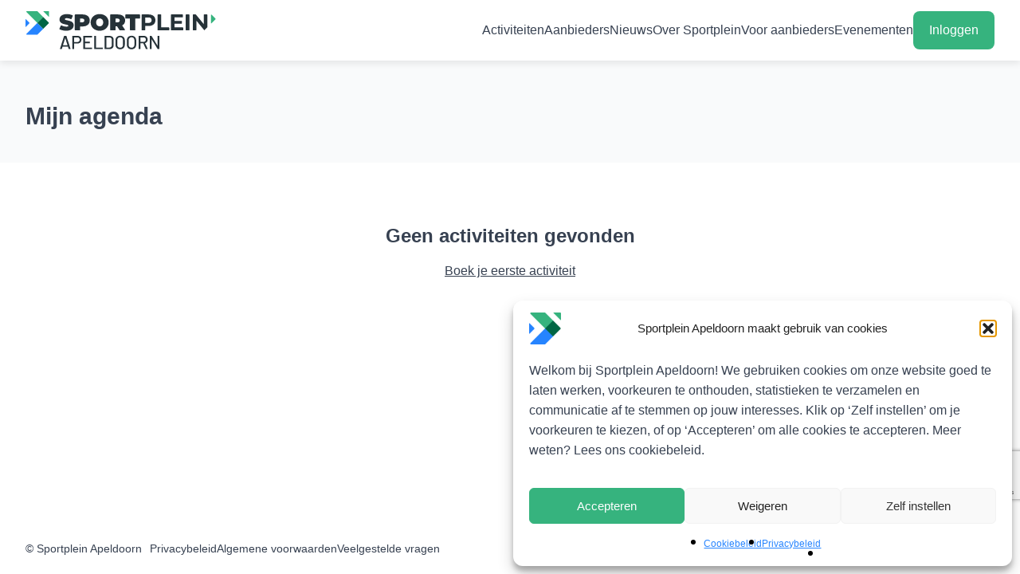

--- FILE ---
content_type: text/html; charset=UTF-8
request_url: https://sportpleinapeldoorn.nl/agenda
body_size: 29921
content:
<!DOCTYPE html>
<html lang="nl-NL">
<head>
  
<meta charset="UTF-8">
<meta name="viewport" content="width=device-width, initial-scale=1">
<link rel="profile" href="https://gmpg.org/xfn/11">
<link data-service="adobe-fonts" data-category="marketing" rel="stylesheet" data-href="https://use.typekit.net/hby7veu.css">

<link rel="stylesheet" href="https://sportpleinapeldoorn.nl/content/themes/movenl/assets/css/style-e4d2d9e12a.min.css"
</link>

  <!-- Google Tag Manager -->
<script>(function(w,d,s,l,i){w[l]=w[l]||[];w[l].push({'gtm.start':
new Date().getTime(),event:'gtm.js'});var f=d.getElementsByTagName(s)[0],
j=d.createElement(s),dl=l!='dataLayer'?'&l='+l:'';j.async=true;j.src=
'https://www.googletagmanager.com/gtm.js?id='+i+dl;f.parentNode.insertBefore(j,f);
})(window,document,'script','dataLayer','GTM-TZ3DC9F');</script>
<!-- End Google Tag Manager -->

<!-- Hotjar Tracking Code for Sportplein Apeldoorn -->
<script type="text/plain" data-service="hotjar" data-category="marketing">
    (function(h,o,t,j,a,r){
        h.hj=h.hj||function(){(h.hj.q=h.hj.q||[]).push(arguments)};
        h._hjSettings={hjid:6409110,hjsv:6};
        a=o.getElementsByTagName('head')[0];
        r=o.createElement('script');r.async=1;
        r.src=t+h._hjSettings.hjid+j+h._hjSettings.hjsv;
        a.appendChild(r);
    })(window,document,'https://static.hotjar.com/c/hotjar-','.js?sv=');
</script>
<link href="https://api.mapbox.com/mapbox-gl-js/v2.12.0/mapbox-gl.css" rel="stylesheet">
<script src="https://api.mapbox.com/mapbox-gl-js/v2.12.0/mapbox-gl.js"></script>

<script src="https://cdn.jsdelivr.net/npm/@easepick/datetime@1.2.0/dist/index.umd.min.js"></script>
<script src="https://cdn.jsdelivr.net/npm/@easepick/core@1.2.0/dist/index.umd.min.js"></script>
<script src="https://cdn.jsdelivr.net/npm/@easepick/base-plugin@1.2.0/dist/index.umd.min.js"></script>
<script src="https://cdn.jsdelivr.net/npm/@easepick/range-plugin@1.2.0/dist/index.umd.min.js"></script>
<script src="https://cdn.jsdelivr.net/npm/swiper/swiper-bundle.min.js"></script>
<style>
  :root {
    --primary-color: #36b37e;
    --secondary-color: #2684ff;
  }
</style>
<meta name='robots' content='index, follow, max-image-preview:large, max-snippet:-1, max-video-preview:-1' />

	<!-- This site is optimized with the Yoast SEO plugin v26.7 - https://yoast.com/wordpress/plugins/seo/ -->
	<title>Jouw Sportplein agenda</title>
	<meta name="description" content="Bekijk in jouw Sportplein agenda de activiteiten waar jij voor ingeschreven staat of schrijf je in voor een nieuwe activiteit." />
	<link rel="canonical" href="https://sportpleinapeldoorn.nl/agenda" />
	<meta property="og:locale" content="nl_NL" />
	<meta property="og:type" content="article" />
	<meta property="og:title" content="Jouw Sportplein agenda" />
	<meta property="og:description" content="Bekijk in jouw Sportplein agenda de activiteiten waar jij voor ingeschreven staat of schrijf je in voor een nieuwe activiteit." />
	<meta property="og:url" content="https://sportpleinapeldoorn.nl/agenda" />
	<meta property="og:site_name" content="Sportplein Apeldoorn" />
	<meta property="article:modified_time" content="2024-03-21T15:38:46+00:00" />
	<meta property="og:image" content="https://sportpleinapeldoorn.nl/wp-content/uploads/2022/12/sportplein-mockup.webp" />
	<meta property="og:image:width" content="1330" />
	<meta property="og:image:height" content="1422" />
	<meta property="og:image:type" content="image/webp" />
	<meta name="twitter:card" content="summary_large_image" />
	<meta name="twitter:label1" content="Geschatte leestijd" />
	<meta name="twitter:data1" content="1 minuut" />
	<script type="application/ld+json" class="yoast-schema-graph">{"@context":"https://schema.org","@graph":[{"@type":"WebPage","@id":"https://sportpleinapeldoorn.nl/agenda","url":"https://sportpleinapeldoorn.nl/agenda","name":"Jouw Sportplein agenda","isPartOf":{"@id":"https://sportpleinapeldoorn.nl/#website"},"primaryImageOfPage":{"@id":"https://sportpleinapeldoorn.nl/agenda#primaryimage"},"image":{"@id":"https://sportpleinapeldoorn.nl/agenda#primaryimage"},"thumbnailUrl":"https://sportpleinapeldoorn.nl/content/uploads/2022/12/Tafeltennis-Apeldoorn-Sportplein.webp","datePublished":"2023-02-06T08:52:19+00:00","dateModified":"2024-03-21T15:38:46+00:00","description":"Bekijk in jouw Sportplein agenda de activiteiten waar jij voor ingeschreven staat of schrijf je in voor een nieuwe activiteit.","breadcrumb":{"@id":"https://sportpleinapeldoorn.nl/agenda#breadcrumb"},"inLanguage":"nl-NL","potentialAction":[{"@type":"ReadAction","target":["https://sportpleinapeldoorn.nl/agenda"]}]},{"@type":"ImageObject","inLanguage":"nl-NL","@id":"https://sportpleinapeldoorn.nl/agenda#primaryimage","url":"https://sportpleinapeldoorn.nl/content/uploads/2022/12/Tafeltennis-Apeldoorn-Sportplein.webp","contentUrl":"https://sportpleinapeldoorn.nl/content/uploads/2022/12/Tafeltennis-Apeldoorn-Sportplein.webp","width":1330,"height":1422,"caption":"Sporten in Apeldoorn Sportplein"},{"@type":"BreadcrumbList","@id":"https://sportpleinapeldoorn.nl/agenda#breadcrumb","itemListElement":[{"@type":"ListItem","position":1,"name":"Home","item":"https://sportpleinapeldoorn.nl/"},{"@type":"ListItem","position":2,"name":"Agenda"}]},{"@type":"WebSite","@id":"https://sportpleinapeldoorn.nl/#website","url":"https://sportpleinapeldoorn.nl/","name":"Sportplein Apeldoorn","description":"Hét sport- en beweegplatform van Apeldoorn","publisher":{"@id":"https://sportpleinapeldoorn.nl/#organization"},"potentialAction":[{"@type":"SearchAction","target":{"@type":"EntryPoint","urlTemplate":"https://sportpleinapeldoorn.nl/?s={search_term_string}"},"query-input":{"@type":"PropertyValueSpecification","valueRequired":true,"valueName":"search_term_string"}}],"inLanguage":"nl-NL"},{"@type":"Organization","@id":"https://sportpleinapeldoorn.nl/#organization","name":"Sportplein Apeldoorn","url":"https://sportpleinapeldoorn.nl/","logo":{"@type":"ImageObject","inLanguage":"nl-NL","@id":"https://sportpleinapeldoorn.nl/#/schema/logo/image/","url":"https://sportpleinapeldoorn.nl/content/uploads/2022/09/Sportaanbod-Apeldoorn.png","contentUrl":"https://sportpleinapeldoorn.nl/content/uploads/2022/09/Sportaanbod-Apeldoorn.png","width":512,"height":512,"caption":"Sportplein Apeldoorn"},"image":{"@id":"https://sportpleinapeldoorn.nl/#/schema/logo/image/"}}]}</script>
	<!-- / Yoast SEO plugin. -->


<script type='application/javascript'  id='pys-version-script'>console.log('PixelYourSite Free version 11.1.5.2');</script>
<link rel='dns-prefetch' href='//www.google.com' />
<style id='wp-img-auto-sizes-contain-inline-css' type='text/css'>
img:is([sizes=auto i],[sizes^="auto," i]){contain-intrinsic-size:3000px 1500px}
/*# sourceURL=wp-img-auto-sizes-contain-inline-css */
</style>
<style id='classic-theme-styles-inline-css' type='text/css'>
/*! This file is auto-generated */
.wp-block-button__link{color:#fff;background-color:#32373c;border-radius:9999px;box-shadow:none;text-decoration:none;padding:calc(.667em + 2px) calc(1.333em + 2px);font-size:1.125em}.wp-block-file__button{background:#32373c;color:#fff;text-decoration:none}
/*# sourceURL=/wp-includes/css/classic-themes.min.css */
</style>
<link rel='stylesheet' id='cmplz-general-css' href='https://sportpleinapeldoorn.nl/content/plugins/complianz-gdpr/assets/css/cookieblocker.min.css?ver=1768598470' type='text/css' media='all' />
<script type="text/javascript" id="jquery-core-js-extra">
/* <![CDATA[ */
var pysFacebookRest = {"restApiUrl":"https://sportpleinapeldoorn.nl/wp-json/pys-facebook/v1/event","debug":""};
//# sourceURL=jquery-core-js-extra
/* ]]> */
</script>
<script type="text/javascript" src="https://sportpleinapeldoorn.nl/wp/wp-includes/js/jquery/jquery.min.js?ver=3.7.1" id="jquery-core-js"></script>
<script type="text/javascript" src="https://sportpleinapeldoorn.nl/wp/wp-includes/js/jquery/jquery-migrate.min.js?ver=3.4.1" id="jquery-migrate-js"></script>
<script data-service="facebook" data-category="marketing" type="text/plain" data-cmplz-src="https://sportpleinapeldoorn.nl/content/plugins/pixelyoursite/dist/scripts/jquery.bind-first-0.2.3.min.js?ver=0.2.3" id="jquery-bind-first-js"></script>
<script data-service="facebook" data-category="marketing" type="text/plain" data-cmplz-src="https://sportpleinapeldoorn.nl/content/plugins/pixelyoursite/dist/scripts/js.cookie-2.1.3.min.js?ver=2.1.3" id="js-cookie-pys-js"></script>
<script data-service="facebook" data-category="marketing" type="text/plain" data-cmplz-src="https://sportpleinapeldoorn.nl/content/plugins/pixelyoursite/dist/scripts/tld.min.js?ver=2.3.1" id="js-tld-js"></script>
<script data-service="facebook" data-category="marketing" type="text/plain" id="pys-js-extra">
/* <![CDATA[ */
var pysOptions = {"staticEvents":{"facebook":{"init_event":[{"delay":0,"type":"static","ajaxFire":false,"name":"PageView","pixelIds":["139056889078744"],"eventID":"c0bb4c4c-49c8-4793-8dad-d441873fbb61","params":{"page_title":"Agenda","post_type":"page","post_id":784,"plugin":"PixelYourSite","user_role":"guest","event_url":"sportpleinapeldoorn.nl/agenda"},"e_id":"init_event","ids":[],"hasTimeWindow":false,"timeWindow":0,"woo_order":"","edd_order":""}]}},"dynamicEvents":[],"triggerEvents":[],"triggerEventTypes":[],"facebook":{"pixelIds":["139056889078744"],"advancedMatching":{"external_id":"feeeecebbeddfbbbbbedffbfecdf"},"advancedMatchingEnabled":true,"removeMetadata":false,"wooVariableAsSimple":false,"serverApiEnabled":true,"wooCRSendFromServer":false,"send_external_id":null,"enabled_medical":false,"do_not_track_medical_param":["event_url","post_title","page_title","landing_page","content_name","categories","category_name","tags"],"meta_ldu":false},"debug":"","siteUrl":"https://sportpleinapeldoorn.nl/wp","ajaxUrl":"https://sportpleinapeldoorn.nl/wp/wp-admin/admin-ajax.php","ajax_event":"81775d5dae","enable_remove_download_url_param":"1","cookie_duration":"7","last_visit_duration":"60","enable_success_send_form":"","ajaxForServerEvent":"1","ajaxForServerStaticEvent":"1","useSendBeacon":"1","send_external_id":"1","external_id_expire":"180","track_cookie_for_subdomains":"1","google_consent_mode":"1","gdpr":{"ajax_enabled":false,"all_disabled_by_api":false,"facebook_disabled_by_api":false,"analytics_disabled_by_api":false,"google_ads_disabled_by_api":false,"pinterest_disabled_by_api":false,"bing_disabled_by_api":false,"reddit_disabled_by_api":false,"externalID_disabled_by_api":false,"facebook_prior_consent_enabled":true,"analytics_prior_consent_enabled":true,"google_ads_prior_consent_enabled":null,"pinterest_prior_consent_enabled":true,"bing_prior_consent_enabled":true,"cookiebot_integration_enabled":false,"cookiebot_facebook_consent_category":"marketing","cookiebot_analytics_consent_category":"statistics","cookiebot_tiktok_consent_category":"marketing","cookiebot_google_ads_consent_category":"marketing","cookiebot_pinterest_consent_category":"marketing","cookiebot_bing_consent_category":"marketing","consent_magic_integration_enabled":false,"real_cookie_banner_integration_enabled":false,"cookie_notice_integration_enabled":false,"cookie_law_info_integration_enabled":false,"analytics_storage":{"enabled":true,"value":"granted","filter":false},"ad_storage":{"enabled":true,"value":"granted","filter":false},"ad_user_data":{"enabled":true,"value":"granted","filter":false},"ad_personalization":{"enabled":true,"value":"granted","filter":false}},"cookie":{"disabled_all_cookie":false,"disabled_start_session_cookie":false,"disabled_advanced_form_data_cookie":false,"disabled_landing_page_cookie":false,"disabled_first_visit_cookie":false,"disabled_trafficsource_cookie":false,"disabled_utmTerms_cookie":false,"disabled_utmId_cookie":false},"tracking_analytics":{"TrafficSource":"direct","TrafficLanding":"undefined","TrafficUtms":[],"TrafficUtmsId":[]},"GATags":{"ga_datalayer_type":"default","ga_datalayer_name":"dataLayerPYS"},"woo":{"enabled":false},"edd":{"enabled":false},"cache_bypass":"1768833702"};
//# sourceURL=pys-js-extra
/* ]]> */
</script>
<script data-service="facebook" data-category="marketing" type="text/plain" data-cmplz-src="https://sportpleinapeldoorn.nl/content/plugins/pixelyoursite/dist/scripts/public.js?ver=11.1.5.2" id="pys-js"></script>
<meta name="facebook-domain-verification" content="aie891iaahqkvv9rffh4jsx263vvly" />			<style>.cmplz-hidden {
					display: none !important;
				}</style><link rel="shortcut icon" href="https://sportpleinapeldoorn.nl/content/uploads/2022/09/Sportaanbod-Apeldoorn-16x16.png"/>
<link rel="icon" type="image/png" href="https://sportpleinapeldoorn.nl/content/uploads/2022/09/Sportaanbod-Apeldoorn-192x192.png" sizes="192x192">
<link rel="apple-touch-icon" sizes="180x180" href="https://sportpleinapeldoorn.nl/content/uploads/2022/09/Sportaanbod-Apeldoorn-180x180.png">
<link rel="icon" href="https://sportpleinapeldoorn.nl/content/uploads/2025/07/cropped-Move-Logos-32x32.png" sizes="32x32" />
<link rel="icon" href="https://sportpleinapeldoorn.nl/content/uploads/2025/07/cropped-Move-Logos-192x192.png" sizes="192x192" />
<link rel="apple-touch-icon" href="https://sportpleinapeldoorn.nl/content/uploads/2025/07/cropped-Move-Logos-180x180.png" />
<meta name="msapplication-TileImage" content="https://sportpleinapeldoorn.nl/content/uploads/2025/07/cropped-Move-Logos-270x270.png" />
<style id='global-styles-inline-css' type='text/css'>
:root{--wp--preset--aspect-ratio--square: 1;--wp--preset--aspect-ratio--4-3: 4/3;--wp--preset--aspect-ratio--3-4: 3/4;--wp--preset--aspect-ratio--3-2: 3/2;--wp--preset--aspect-ratio--2-3: 2/3;--wp--preset--aspect-ratio--16-9: 16/9;--wp--preset--aspect-ratio--9-16: 9/16;--wp--preset--color--black: #000000;--wp--preset--color--cyan-bluish-gray: #abb8c3;--wp--preset--color--white: #ffffff;--wp--preset--color--pale-pink: #f78da7;--wp--preset--color--vivid-red: #cf2e2e;--wp--preset--color--luminous-vivid-orange: #ff6900;--wp--preset--color--luminous-vivid-amber: #fcb900;--wp--preset--color--light-green-cyan: #7bdcb5;--wp--preset--color--vivid-green-cyan: #00d084;--wp--preset--color--pale-cyan-blue: #8ed1fc;--wp--preset--color--vivid-cyan-blue: #0693e3;--wp--preset--color--vivid-purple: #9b51e0;--wp--preset--gradient--vivid-cyan-blue-to-vivid-purple: linear-gradient(135deg,rgb(6,147,227) 0%,rgb(155,81,224) 100%);--wp--preset--gradient--light-green-cyan-to-vivid-green-cyan: linear-gradient(135deg,rgb(122,220,180) 0%,rgb(0,208,130) 100%);--wp--preset--gradient--luminous-vivid-amber-to-luminous-vivid-orange: linear-gradient(135deg,rgb(252,185,0) 0%,rgb(255,105,0) 100%);--wp--preset--gradient--luminous-vivid-orange-to-vivid-red: linear-gradient(135deg,rgb(255,105,0) 0%,rgb(207,46,46) 100%);--wp--preset--gradient--very-light-gray-to-cyan-bluish-gray: linear-gradient(135deg,rgb(238,238,238) 0%,rgb(169,184,195) 100%);--wp--preset--gradient--cool-to-warm-spectrum: linear-gradient(135deg,rgb(74,234,220) 0%,rgb(151,120,209) 20%,rgb(207,42,186) 40%,rgb(238,44,130) 60%,rgb(251,105,98) 80%,rgb(254,248,76) 100%);--wp--preset--gradient--blush-light-purple: linear-gradient(135deg,rgb(255,206,236) 0%,rgb(152,150,240) 100%);--wp--preset--gradient--blush-bordeaux: linear-gradient(135deg,rgb(254,205,165) 0%,rgb(254,45,45) 50%,rgb(107,0,62) 100%);--wp--preset--gradient--luminous-dusk: linear-gradient(135deg,rgb(255,203,112) 0%,rgb(199,81,192) 50%,rgb(65,88,208) 100%);--wp--preset--gradient--pale-ocean: linear-gradient(135deg,rgb(255,245,203) 0%,rgb(182,227,212) 50%,rgb(51,167,181) 100%);--wp--preset--gradient--electric-grass: linear-gradient(135deg,rgb(202,248,128) 0%,rgb(113,206,126) 100%);--wp--preset--gradient--midnight: linear-gradient(135deg,rgb(2,3,129) 0%,rgb(40,116,252) 100%);--wp--preset--font-size--small: 13px;--wp--preset--font-size--medium: 20px;--wp--preset--font-size--large: 36px;--wp--preset--font-size--x-large: 42px;--wp--preset--spacing--20: 0.44rem;--wp--preset--spacing--30: 0.67rem;--wp--preset--spacing--40: 1rem;--wp--preset--spacing--50: 1.5rem;--wp--preset--spacing--60: 2.25rem;--wp--preset--spacing--70: 3.38rem;--wp--preset--spacing--80: 5.06rem;--wp--preset--shadow--natural: 6px 6px 9px rgba(0, 0, 0, 0.2);--wp--preset--shadow--deep: 12px 12px 50px rgba(0, 0, 0, 0.4);--wp--preset--shadow--sharp: 6px 6px 0px rgba(0, 0, 0, 0.2);--wp--preset--shadow--outlined: 6px 6px 0px -3px rgb(255, 255, 255), 6px 6px rgb(0, 0, 0);--wp--preset--shadow--crisp: 6px 6px 0px rgb(0, 0, 0);}:where(.is-layout-flex){gap: 0.5em;}:where(.is-layout-grid){gap: 0.5em;}body .is-layout-flex{display: flex;}.is-layout-flex{flex-wrap: wrap;align-items: center;}.is-layout-flex > :is(*, div){margin: 0;}body .is-layout-grid{display: grid;}.is-layout-grid > :is(*, div){margin: 0;}:where(.wp-block-columns.is-layout-flex){gap: 2em;}:where(.wp-block-columns.is-layout-grid){gap: 2em;}:where(.wp-block-post-template.is-layout-flex){gap: 1.25em;}:where(.wp-block-post-template.is-layout-grid){gap: 1.25em;}.has-black-color{color: var(--wp--preset--color--black) !important;}.has-cyan-bluish-gray-color{color: var(--wp--preset--color--cyan-bluish-gray) !important;}.has-white-color{color: var(--wp--preset--color--white) !important;}.has-pale-pink-color{color: var(--wp--preset--color--pale-pink) !important;}.has-vivid-red-color{color: var(--wp--preset--color--vivid-red) !important;}.has-luminous-vivid-orange-color{color: var(--wp--preset--color--luminous-vivid-orange) !important;}.has-luminous-vivid-amber-color{color: var(--wp--preset--color--luminous-vivid-amber) !important;}.has-light-green-cyan-color{color: var(--wp--preset--color--light-green-cyan) !important;}.has-vivid-green-cyan-color{color: var(--wp--preset--color--vivid-green-cyan) !important;}.has-pale-cyan-blue-color{color: var(--wp--preset--color--pale-cyan-blue) !important;}.has-vivid-cyan-blue-color{color: var(--wp--preset--color--vivid-cyan-blue) !important;}.has-vivid-purple-color{color: var(--wp--preset--color--vivid-purple) !important;}.has-black-background-color{background-color: var(--wp--preset--color--black) !important;}.has-cyan-bluish-gray-background-color{background-color: var(--wp--preset--color--cyan-bluish-gray) !important;}.has-white-background-color{background-color: var(--wp--preset--color--white) !important;}.has-pale-pink-background-color{background-color: var(--wp--preset--color--pale-pink) !important;}.has-vivid-red-background-color{background-color: var(--wp--preset--color--vivid-red) !important;}.has-luminous-vivid-orange-background-color{background-color: var(--wp--preset--color--luminous-vivid-orange) !important;}.has-luminous-vivid-amber-background-color{background-color: var(--wp--preset--color--luminous-vivid-amber) !important;}.has-light-green-cyan-background-color{background-color: var(--wp--preset--color--light-green-cyan) !important;}.has-vivid-green-cyan-background-color{background-color: var(--wp--preset--color--vivid-green-cyan) !important;}.has-pale-cyan-blue-background-color{background-color: var(--wp--preset--color--pale-cyan-blue) !important;}.has-vivid-cyan-blue-background-color{background-color: var(--wp--preset--color--vivid-cyan-blue) !important;}.has-vivid-purple-background-color{background-color: var(--wp--preset--color--vivid-purple) !important;}.has-black-border-color{border-color: var(--wp--preset--color--black) !important;}.has-cyan-bluish-gray-border-color{border-color: var(--wp--preset--color--cyan-bluish-gray) !important;}.has-white-border-color{border-color: var(--wp--preset--color--white) !important;}.has-pale-pink-border-color{border-color: var(--wp--preset--color--pale-pink) !important;}.has-vivid-red-border-color{border-color: var(--wp--preset--color--vivid-red) !important;}.has-luminous-vivid-orange-border-color{border-color: var(--wp--preset--color--luminous-vivid-orange) !important;}.has-luminous-vivid-amber-border-color{border-color: var(--wp--preset--color--luminous-vivid-amber) !important;}.has-light-green-cyan-border-color{border-color: var(--wp--preset--color--light-green-cyan) !important;}.has-vivid-green-cyan-border-color{border-color: var(--wp--preset--color--vivid-green-cyan) !important;}.has-pale-cyan-blue-border-color{border-color: var(--wp--preset--color--pale-cyan-blue) !important;}.has-vivid-cyan-blue-border-color{border-color: var(--wp--preset--color--vivid-cyan-blue) !important;}.has-vivid-purple-border-color{border-color: var(--wp--preset--color--vivid-purple) !important;}.has-vivid-cyan-blue-to-vivid-purple-gradient-background{background: var(--wp--preset--gradient--vivid-cyan-blue-to-vivid-purple) !important;}.has-light-green-cyan-to-vivid-green-cyan-gradient-background{background: var(--wp--preset--gradient--light-green-cyan-to-vivid-green-cyan) !important;}.has-luminous-vivid-amber-to-luminous-vivid-orange-gradient-background{background: var(--wp--preset--gradient--luminous-vivid-amber-to-luminous-vivid-orange) !important;}.has-luminous-vivid-orange-to-vivid-red-gradient-background{background: var(--wp--preset--gradient--luminous-vivid-orange-to-vivid-red) !important;}.has-very-light-gray-to-cyan-bluish-gray-gradient-background{background: var(--wp--preset--gradient--very-light-gray-to-cyan-bluish-gray) !important;}.has-cool-to-warm-spectrum-gradient-background{background: var(--wp--preset--gradient--cool-to-warm-spectrum) !important;}.has-blush-light-purple-gradient-background{background: var(--wp--preset--gradient--blush-light-purple) !important;}.has-blush-bordeaux-gradient-background{background: var(--wp--preset--gradient--blush-bordeaux) !important;}.has-luminous-dusk-gradient-background{background: var(--wp--preset--gradient--luminous-dusk) !important;}.has-pale-ocean-gradient-background{background: var(--wp--preset--gradient--pale-ocean) !important;}.has-electric-grass-gradient-background{background: var(--wp--preset--gradient--electric-grass) !important;}.has-midnight-gradient-background{background: var(--wp--preset--gradient--midnight) !important;}.has-small-font-size{font-size: var(--wp--preset--font-size--small) !important;}.has-medium-font-size{font-size: var(--wp--preset--font-size--medium) !important;}.has-large-font-size{font-size: var(--wp--preset--font-size--large) !important;}.has-x-large-font-size{font-size: var(--wp--preset--font-size--x-large) !important;}
/*# sourceURL=global-styles-inline-css */
</style>
</head>


<span class="js-settings"
      data-yoastSeparatorTitle=" - Sportplein Apeldoorn"
      data-appId="2"
      data-baseURL="https://api.movenl.nl/"
      data-sportIdURL="https://api.sportid.sportunity.club/"
      data-companyName="Sportplein Apeldoorn"
      data-grayscaledLogo=""
      data-apiMapsZoom="11"
      data-mapsCenter="5.97, 52.215"
      data-styleSheetDirectoryUri="https://sportpleinapeldoorn.nl/content/themes/movenl"
      data-primaryColor="#36b37e"
      data-secondaryColor="#2684ff"
      data-sportIDAlias="SportID"
      data-moveSlug="move-055"
>
</span>

<span class="js-settings-chatbot"
      data-enabled=""
      data-name="Smoove"
      data-intro=""
      data-show-speech-bubble="1"
      data-image-chatbox=""
      data-image-chat-button=""
>
</span>


<script>
  let appId = 2;
  let baseURL = 'https://api.movenl.nl/';
  let applicationId = '';
</script>

<body data-cmplz=1 class="page page__agenda page784 ">


  <div class="c-modal js-modal " data-modal="login" style="display: none">
    <div class="c-modal__backdrop js-modal-close" data-modal="login" data-ga4="close-modal-login"></div>
    <div class="c-modal__inner ">
      <div class="c-modal__header ">
        <p class="js-title text-xl mb-0 font-semibold">Inloggen</p>
        
<svg width="12" height="12" viewBox="0 0 12 12" class="c-modal__close js-modal-close" data-modal="login" data-ga4="close-modal-login" fill="none" xmlns="http://www.w3.org/2000/svg">
<path class="fill-gray-400" fill-rule="evenodd" clip-rule="evenodd" d="M0.96967 0.96967C1.26256 0.676777 1.73744 0.676777 2.03033 0.96967L11.0303 9.96967C11.3232 10.2626 11.3232 10.7374 11.0303 11.0303C10.7374 11.3232 10.2626 11.3232 9.96967 11.0303L0.96967 2.03033C0.676777 1.73744 0.676777 1.26256 0.96967 0.96967Z"/>
<path class="fill-gray-400" fill-rule="evenodd" clip-rule="evenodd" d="M11.0303 0.96967C11.3232 1.26256 11.3232 1.73744 11.0303 2.03033L2.03033 11.0303C1.73744 11.3232 1.26256 11.3232 0.96967 11.0303C0.676777 10.7374 0.676777 10.2626 0.96967 9.96967L9.96967 0.96967C10.2626 0.676777 10.7374 0.676777 11.0303 0.96967Z"/>
</svg>
      </div>
      <div class="c-modal__content ">
          <p class="mb-[20px]">Welkom terug! Log in met je <b>SportID</b></p>

<div class="js-login" data-id="loginModal">
  <div class="grid w-full">
    <label class="font-normal" for="email">E-mailadres</label>
    <input
      class="js-email-input w-full mb-4 bg-white border border-solid border-gray-300 rounded-3 py-2 px-3 text-black"
      type="email" name="email">
    <label class="font-normal" for="password">Wachtwoord</label>

    <div class="flex">
      <input
        class="js-password-input w-full mb-2 bg-white border border-solid border-gray-300 rounded-3 py-2 px-3 text-black"
        type="password" name="password">
      <p class="js-toggle-password w-0 mb-0 h-0">
        <svg class="js-visible cursor-pointer w-fit h-fit scale-50 max-w-[50px] max-h-[50px] -ml-[50px] -mt-[3px]"
             style="display: none" xmlns="http://www.w3.org/2000/svg" height="48" width="48">
          <path
            d="M24 31.5q3.55 0 6.025-2.475Q32.5 26.55 32.5 23q0-3.55-2.475-6.025Q27.55 14.5 24 14.5q-3.55 0-6.025 2.475Q15.5 19.45 15.5 23q0 3.55 2.475 6.025Q20.45 31.5 24 31.5Zm0-2.9q-2.35 0-3.975-1.625T18.4 23q0-2.35 1.625-3.975T24 17.4q2.35 0 3.975 1.625T29.6 23q0 2.35-1.625 3.975T24 28.6Zm0 9.4q-7.3 0-13.2-4.15Q4.9 29.7 2 23q2.9-6.7 8.8-10.85Q16.7 8 24 8q7.3 0 13.2 4.15Q43.1 16.3 46 23q-2.9 6.7-8.8 10.85Q31.3 38 24 38Zm0-15Zm0 12q6.05 0 11.125-3.275T42.85 23q-2.65-5.45-7.725-8.725Q30.05 11 24 11t-11.125 3.275Q7.8 17.55 5.1 23q2.7 5.45 7.775 8.725Q17.95 35 24 35Z"/>
        </svg>
        <svg class="js-invisible cursor-pointer w-fit h-fit scale-50 max-w-[50px] max-h-[50px] -ml-[50px] -mt-[3px]"
             xmlns="http://www.w3.org/2000/svg" height="48" width="48">
          <path
            d="m31.45 27.05-2.2-2.2q1.3-3.55-1.35-5.9-2.65-2.35-5.75-1.2l-2.2-2.2q.85-.55 1.9-.8 1.05-.25 2.15-.25 3.55 0 6.025 2.475Q32.5 19.45 32.5 23q0 1.1-.275 2.175-.275 1.075-.775 1.875Zm6.45 6.45-2-2q2.45-1.8 4.275-4.025Q42 25.25 42.85 23q-2.5-5.55-7.5-8.775Q30.35 11 24.5 11q-2.1 0-4.3.4-2.2.4-3.45.95L14.45 10q1.75-.8 4.475-1.4Q21.65 8 24.25 8q7.15 0 13.075 4.075Q43.25 16.15 46 23q-1.3 3.2-3.35 5.85-2.05 2.65-4.75 4.65Zm2.9 11.3-8.4-8.25q-1.75.7-3.95 1.075T24 38q-7.3 0-13.25-4.075T2 23q1-2.6 2.775-5.075T9.1 13.2L2.8 6.9l2.1-2.15L42.75 42.6ZM11.15 15.3q-1.85 1.35-3.575 3.55Q5.85 21.05 5.1 23q2.55 5.55 7.675 8.775Q17.9 35 24.4 35q1.65 0 3.25-.2t2.4-.6l-3.2-3.2q-.55.25-1.35.375T24 31.5q-3.5 0-6-2.45T15.5 23q0-.75.125-1.5T16 20.15Zm15.25 7.1Zm-5.8 2.9Z"/>
        </svg>
      </p>
    </div>
  </div>
  <a class="flex w-full mt-1 no-underline text-primary hover:underline" data-ga4="password-forgot-modal-login" href="/wachtwoord-vergeten/">
    <b>Wachtwoord vergeten?</b>
  </a>
  <p class="js-invalid text-error mt-4 mb-0" style="display: none;">Er ging iets fout, probeer het later nog eens.</p>
</div>
      </div>
              <div class="c-modal__footer ">
            <a class="c-button c-button-outline" data-ga4="register-modal-login" href="/registreren">Registreren</a>
  <button class="js-login-button js-loading c-button" data-id="loginModal" data-ga4="login-modal-login">Inloggen</button>
        </div>
          </div>
  </div>
  
  <!-- Google Tag Manager (noscript) -->

<!-- End Google Tag Manager (noscript) -->

<div id="page-overlay" class="page-overlay"></div>

<!--login modal-->


<!--header type-->
<div class="nav">
    <nav class="nav__content">
        <div class="nav__header">
            <button id="nav--close">&#10005;</button>
        </div>
            <nav class="nav__links">
                <div class="menu-mobile-container"><ul id="menu-mobile" class="menu"><li id="menu-item-3561" class="menu-item menu-item-type-post_type menu-item-object-page menu-item-3561"><a href="https://sportpleinapeldoorn.nl/activiteiten">Activiteiten</a></li>
<li id="menu-item-2286" class="menu-item menu-item-type-post_type menu-item-object-page menu-item-2286"><a href="https://sportpleinapeldoorn.nl/organisaties">Aanbieders</a></li>
<li id="menu-item-376" class="menu-item menu-item-type-post_type menu-item-object-page menu-item-376"><a href="https://sportpleinapeldoorn.nl/nieuws">Nieuws</a></li>
<li id="menu-item-377" class="menu-item menu-item-type-post_type menu-item-object-page menu-item-377"><a href="https://sportpleinapeldoorn.nl/sportplein-apeldoorn">Over Sportplein Apeldoorn</a></li>
<li id="menu-item-374" class="menu-item menu-item-type-post_type menu-item-object-page menu-item-374"><a href="https://sportpleinapeldoorn.nl/voor-sportaanbieders">Voor sportaanbieders</a></li>
<li id="menu-item-2604" class="menu-item menu-item-type-post_type menu-item-object-page menu-item-2604"><a href="https://sportpleinapeldoorn.nl/evenementen-in-apeldoorn">Evenementen in Apeldoorn</a></li>
</ul></div>            </nav>
    </nav>
</div>

  <header class="header header4" id="header4">
    <div class="header__nav js-header">
      <div class="container py-0">
        <div class="flex flex-row items-center justify-between w-full">
          <a class="header__logo" href="/" title="Home">
                          <svg width="567" height="114" viewBox="0 0 567 114" fill="none" xmlns="http://www.w3.org/2000/svg">
<path d="M101.172 52.0001L104.912 43.5401C105.008 43.3208 105.148 43.1235 105.323 42.9602C105.499 42.797 105.706 42.6713 105.931 42.5907C106.157 42.5102 106.397 42.4766 106.636 42.492C106.875 42.5074 107.108 42.5714 107.322 42.6801C111.688 44.8662 116.489 46.0484 121.372 46.1401C125.922 46.1401 127.552 45.1401 127.552 43.5501C127.552 37.5501 101.272 42.4001 101.272 24.6801C101.272 15.8501 108.672 8.68009 123.412 8.68009C129.064 8.58284 134.67 9.71566 139.842 12.0001C140.251 12.194 140.57 12.5375 140.734 12.9598C140.898 13.382 140.893 13.851 140.722 14.2701L137.232 22.6701C137.141 22.8866 137.008 23.0828 136.841 23.2473C136.674 23.4118 136.475 23.5411 136.257 23.6278C136.039 23.7144 135.806 23.7566 135.572 23.7519C135.337 23.7471 135.106 23.6955 134.892 23.6001C131.26 21.8627 127.297 20.9249 123.272 20.8501C118.592 20.8501 117.092 22.2101 117.092 23.8501C117.092 29.5501 143.382 24.8001 143.382 42.3201C143.382 51.0101 135.972 58.3201 121.242 58.3201C114.052 58.3201 106.812 56.7101 101.972 54.2401C101.584 54.0328 101.287 53.6886 101.139 53.2745C100.991 52.8604 101.003 52.4061 101.172 52.0001Z" fill="#263238"/>
<path d="M191.321 27.6503C191.321 38.6503 182.901 45.5803 169.661 45.5803H162.801V55.5003C162.802 55.7348 162.755 55.967 162.664 56.1832C162.573 56.3994 162.44 56.5952 162.272 56.7591C162.104 56.9231 161.905 57.0519 161.687 57.138C161.469 57.224 161.236 57.2656 161.001 57.2603H148.531C148.065 57.2603 147.617 57.0748 147.287 56.7448C146.957 56.4147 146.771 55.9671 146.771 55.5003V11.5003C146.771 11.0335 146.957 10.5858 147.287 10.2558C147.617 9.92571 148.065 9.74028 148.531 9.74028H169.661C182.901 9.72028 191.321 16.6503 191.321 27.6503ZM175.161 27.6503C175.161 24.1903 173.051 22.0803 168.641 22.0803H162.801V33.2203H168.641C173.051 33.2203 175.161 31.1203 175.161 27.6503Z" fill="#263238"/>
<path d="M194.001 33.4901C194.001 19.1001 205.311 8.64014 220.801 8.64014C236.291 8.64014 247.621 19.1001 247.621 33.4901C247.621 47.8801 236.281 58.3501 220.801 58.3501C205.321 58.3501 194.001 47.8901 194.001 33.4901ZM231.491 33.4901C231.491 26.0901 226.741 21.6101 220.831 21.6101C214.921 21.6101 210.161 26.0901 210.161 33.4901C210.161 40.8901 214.921 45.3801 220.831 45.3801C226.741 45.3801 231.461 40.9001 231.461 33.4901H231.491Z" fill="#263238"/>
<path d="M272.481 45.3102H268.131V55.5002C268.131 55.967 267.946 56.4147 267.616 56.7447C267.286 57.0748 266.838 57.2602 266.371 57.2602H253.861C253.631 57.2602 253.402 57.2146 253.189 57.1261C252.976 57.0375 252.783 56.9077 252.62 56.7441C252.458 56.5806 252.329 56.3865 252.242 56.173C252.154 55.9595 252.11 55.7309 252.111 55.5002V11.5002C252.11 11.2696 252.154 11.0409 252.242 10.8275C252.329 10.614 252.458 10.4199 252.62 10.2563C252.783 10.0928 252.976 9.96297 253.189 9.8744C253.402 9.78582 253.631 9.74023 253.861 9.74023H275.001C288.241 9.74023 296.671 16.6702 296.671 27.6702C296.671 34.5302 293.411 39.6702 287.671 42.6102L295.781 54.5302C295.961 54.7944 296.066 55.1026 296.083 55.4216C296.101 55.7406 296.032 56.0585 295.883 56.3411C295.734 56.6238 295.511 56.8605 295.237 57.026C294.964 57.1914 294.651 57.2793 294.331 57.2802H281.491C281.205 57.2803 280.923 57.2101 280.67 57.0758C280.418 56.9416 280.202 56.7474 280.041 56.5102L272.481 45.3102ZM274.001 22.0802H268.161V33.2202H274.001C278.421 33.2202 280.521 31.1202 280.521 27.6502C280.521 24.1802 278.391 22.0802 274.001 22.0802Z" fill="#263238"/>
<path d="M311.002 22.1502H298.822C298.355 22.1502 297.907 21.9648 297.577 21.6347C297.247 21.3047 297.062 20.857 297.062 20.3902V11.4802C297.062 11.0134 297.247 10.5658 297.577 10.2357C297.907 9.90564 298.355 9.72021 298.822 9.72021H339.182C339.648 9.72021 340.096 9.90564 340.426 10.2357C340.756 10.5658 340.942 11.0134 340.942 11.4802V20.3902C340.942 20.857 340.756 21.3047 340.426 21.6347C340.096 21.9648 339.648 22.1502 339.182 22.1502H327.002V55.5002C327.002 55.967 326.816 56.4147 326.486 56.7447C326.156 57.0748 325.708 57.2602 325.242 57.2602H312.742C312.278 57.2549 311.836 57.0672 311.51 56.7377C311.184 56.4082 311.001 55.9636 311.002 55.5002V22.1502Z" fill="#263238"/>
<path d="M386.711 27.0003C386.711 37.6003 378.761 44.1903 366.061 44.1903H356.491V55.5003C356.491 55.9671 356.306 56.4147 355.976 56.7448C355.646 57.0748 355.198 57.2603 354.731 57.2603H347.251C346.784 57.2603 346.337 57.0748 346.007 56.7448C345.677 56.4147 345.491 55.9671 345.491 55.5003V11.5003C345.491 11.0335 345.677 10.5858 346.007 10.2558C346.337 9.92571 346.784 9.74028 347.251 9.74028H366.061C378.761 9.72028 386.711 16.3103 386.711 27.0003ZM375.571 27.0003C375.571 21.7803 372.181 18.7203 365.451 18.7203H356.451V35.2203H365.451C372.181 35.1903 375.571 32.1403 375.571 27.0003Z" fill="#263238"/>
<path d="M394.921 9.72021H402.401C402.868 9.72021 403.316 9.90564 403.646 10.2357C403.976 10.5658 404.161 11.0134 404.161 11.4802V48.3002H426.241C426.472 48.3002 426.701 48.3457 426.915 48.4342C427.128 48.5226 427.322 48.6523 427.486 48.8157C427.649 48.9791 427.779 49.1732 427.867 49.3867C427.956 49.6002 428.001 49.8291 428.001 50.0602V55.5002C428.001 55.967 427.816 56.4147 427.486 56.7447C427.156 57.0748 426.708 57.2602 426.241 57.2602H393.161V11.4802C393.161 11.0134 393.347 10.5658 393.677 10.2357C394.007 9.90564 394.454 9.72021 394.921 9.72021Z" fill="#263238"/>
<path d="M469.631 50.1902V55.5002C469.631 55.967 469.446 56.4147 469.116 56.7447C468.786 57.0748 468.338 57.2602 467.871 57.2602H434.581C434.114 57.2602 433.667 57.0748 433.337 56.7447C433.007 56.4147 432.821 55.967 432.821 55.5002V11.5002C432.821 11.0335 433.007 10.5858 433.337 10.2557C433.667 9.92566 434.114 9.74023 434.581 9.74023H467.001C467.468 9.74023 467.916 9.92566 468.246 10.2557C468.576 10.5858 468.761 11.0335 468.761 11.5002V16.8102C468.756 17.2735 468.568 17.7161 468.239 18.0418C467.909 18.3676 467.465 18.5503 467.001 18.5502H443.761V28.8802H464.071C464.302 28.8789 464.531 28.9232 464.744 29.0106C464.958 29.0979 465.152 29.2266 465.315 29.3892C465.479 29.5519 465.609 29.7452 465.697 29.9582C465.786 30.1712 465.831 30.3996 465.831 30.6302V35.6302C465.831 36.097 465.646 36.5447 465.316 36.8747C464.986 37.2048 464.538 37.3902 464.071 37.3902H443.761V48.3902H467.871C468.106 48.3902 468.338 48.437 468.554 48.5279C468.77 48.6189 468.966 48.7521 469.13 48.9198C469.294 49.0875 469.423 49.2863 469.509 49.5044C469.595 49.7226 469.637 49.9558 469.631 50.1902Z" fill="#263238"/>
<path d="M478.791 9.71998H486.281C486.741 9.73044 487.178 9.92047 487.5 10.2494C487.821 10.5783 488.001 11.0201 488.001 11.48V55.48C488.001 55.9468 487.816 56.3944 487.486 56.7245C487.156 57.0546 486.708 57.24 486.241 57.24H478.751C478.289 57.2374 477.847 57.0536 477.52 56.7281C477.193 56.4026 477.006 55.9616 477.001 55.5V11.5C476.998 11.2646 477.043 11.0311 477.132 10.8133C477.221 10.5955 477.353 10.3977 477.52 10.2317C477.687 10.0658 477.885 9.93497 478.104 9.84707C478.322 9.75917 478.556 9.71596 478.791 9.71998Z" fill="#263238"/>
<path d="M128.491 112.6L126.491 106.02C126.48 105.969 126.45 105.924 126.408 105.893C126.366 105.861 126.314 105.846 126.261 105.85H110.421C110.37 105.847 110.32 105.862 110.279 105.893C110.239 105.925 110.211 105.97 110.201 106.02L108.201 112.6C108.157 112.74 108.066 112.86 107.945 112.942C107.823 113.023 107.677 113.062 107.531 113.05H102.971C102.551 113.05 102.401 112.85 102.521 112.43L114.811 74.1001C114.856 73.9579 114.948 73.835 115.071 73.7515C115.195 73.668 115.343 73.6287 115.491 73.6401H121.121C121.269 73.6273 121.417 73.6662 121.539 73.7501C121.661 73.834 121.75 73.9577 121.791 74.1001L134.241 112.43V112.66C134.241 112.92 134.071 113.05 133.741 113.05H129.121C128.983 113.049 128.848 113.006 128.735 112.925C128.622 112.845 128.537 112.731 128.491 112.6ZM111.631 101.48C111.657 101.508 111.687 101.531 111.722 101.546C111.756 101.562 111.794 101.57 111.831 101.57H124.831C124.869 101.569 124.906 101.561 124.941 101.545C124.975 101.53 125.006 101.508 125.031 101.48C125.053 101.453 125.065 101.42 125.065 101.385C125.065 101.35 125.053 101.317 125.031 101.29L118.471 80.4001C118.457 80.3668 118.434 80.3385 118.403 80.3189C118.373 80.2993 118.338 80.2892 118.301 80.2901C118.267 80.2899 118.233 80.3003 118.204 80.32C118.176 80.3396 118.154 80.3676 118.141 80.4001L111.611 101.29C111.592 101.319 111.584 101.354 111.587 101.389C111.591 101.423 111.607 101.456 111.631 101.48Z" fill="#263238"/>
<path d="M161.061 75.0004C162.77 75.9132 164.177 77.3029 165.111 79.0004C166.103 80.8418 166.599 82.9094 166.551 85.0004C166.596 87.0649 166.092 89.1043 165.091 90.9104C164.133 92.5935 162.714 93.9676 161.001 94.8704C159.092 95.8415 156.972 96.3259 154.831 96.2804H144.931C144.781 96.2804 144.701 96.3504 144.701 96.5004V112.5C144.713 112.577 144.707 112.655 144.683 112.728C144.659 112.801 144.618 112.868 144.563 112.923C144.509 112.977 144.442 113.018 144.369 113.042C144.295 113.066 144.217 113.072 144.141 113.06H139.861C139.785 113.072 139.707 113.066 139.633 113.042C139.56 113.018 139.493 112.977 139.438 112.923C139.384 112.868 139.343 112.801 139.319 112.728C139.295 112.655 139.289 112.577 139.301 112.5V74.1504C139.289 74.0741 139.295 73.9961 139.319 73.9227C139.343 73.8493 139.384 73.7826 139.438 73.728C139.493 73.6734 139.56 73.6325 139.633 73.6086C139.707 73.5847 139.785 73.5784 139.861 73.5904H155.001C157.108 73.5395 159.193 74.0247 161.061 75.0004ZM159.261 90.0004C159.896 89.3579 160.392 88.591 160.718 87.7478C161.043 86.9046 161.19 86.0033 161.151 85.1004C161.206 84.1838 161.067 83.2658 160.741 82.4072C160.415 81.5485 159.911 80.7688 159.262 80.1194C158.612 79.4701 157.833 78.9659 156.974 78.6403C156.115 78.3147 155.197 78.175 154.281 78.2304H144.881C144.85 78.2273 144.819 78.2311 144.789 78.2415C144.76 78.252 144.733 78.2688 144.711 78.2908C144.689 78.3129 144.672 78.3395 144.662 78.3688C144.652 78.3981 144.648 78.4294 144.651 78.4604V91.6604C144.651 91.8104 144.731 91.8804 144.881 91.8804H154.281C155.195 91.9186 156.107 91.7718 156.963 91.4487C157.819 91.1257 158.6 90.633 159.261 90.0004Z" fill="#263238"/>
<path d="M197.461 78.3201H177.461C177.431 78.3148 177.4 78.3168 177.371 78.326C177.342 78.3352 177.315 78.3513 177.294 78.3728C177.272 78.3944 177.256 78.4209 177.247 78.45C177.238 78.4791 177.236 78.51 177.241 78.5401V90.6501C177.236 90.6801 177.238 90.711 177.247 90.7401C177.256 90.7692 177.272 90.7957 177.294 90.8173C177.315 90.8389 177.342 90.8549 177.371 90.8641C177.4 90.8733 177.431 90.8753 177.461 90.8701H191.201C191.277 90.8603 191.354 90.868 191.426 90.8926C191.499 90.9173 191.564 90.9583 191.619 91.0124C191.673 91.0665 191.714 91.1323 191.738 91.2047C191.763 91.2771 191.771 91.3542 191.761 91.4301V95.0001C191.773 95.0763 191.767 95.1543 191.743 95.2278C191.719 95.3012 191.678 95.3679 191.623 95.4225C191.569 95.4771 191.502 95.518 191.429 95.5419C191.355 95.5658 191.277 95.572 191.201 95.5601H177.471C177.321 95.5601 177.251 95.6401 177.251 95.7901V108.18C177.246 108.21 177.248 108.241 177.257 108.27C177.266 108.299 177.282 108.326 177.304 108.347C177.325 108.369 177.352 108.385 177.381 108.394C177.41 108.403 177.441 108.405 177.471 108.4H197.471C197.547 108.39 197.624 108.398 197.696 108.423C197.769 108.447 197.834 108.488 197.889 108.542C197.943 108.596 197.984 108.662 198.008 108.735C198.033 108.807 198.041 108.884 198.031 108.96V112.51C198.043 112.586 198.037 112.664 198.013 112.738C197.989 112.811 197.948 112.878 197.893 112.932C197.839 112.987 197.772 113.028 197.699 113.052C197.625 113.076 197.547 113.082 197.471 113.07H172.401C172.325 113.082 172.247 113.076 172.173 113.052C172.1 113.028 172.033 112.987 171.978 112.932C171.924 112.878 171.883 112.811 171.859 112.738C171.835 112.664 171.829 112.586 171.841 112.51V74.2101C171.829 74.1334 171.836 74.0552 171.86 73.9815C171.884 73.9077 171.924 73.8406 171.979 73.7853C172.033 73.7301 172.099 73.6882 172.173 73.6629C172.246 73.6377 172.324 73.6299 172.401 73.6401H197.461C197.538 73.6299 197.616 73.6377 197.689 73.6629C197.762 73.6882 197.829 73.7301 197.883 73.7853C197.937 73.8406 197.978 73.9077 198.002 73.9815C198.026 74.0552 198.032 74.1334 198.021 74.2101V77.7501C198.032 77.8267 198.026 77.9049 198.002 77.9787C197.978 78.0524 197.937 78.1195 197.883 78.1748C197.829 78.2301 197.762 78.272 197.689 78.2972C197.616 78.3224 197.538 78.3302 197.461 78.3201Z" fill="#263238"/>
<path d="M204.381 112.49V74.2101C204.37 74.1334 204.376 74.0552 204.4 73.9815C204.424 73.9077 204.465 73.8406 204.519 73.7853C204.573 73.73 204.64 73.6882 204.713 73.6629C204.786 73.6377 204.864 73.6299 204.941 73.6401H209.221C209.299 73.6282 209.378 73.6347 209.453 73.6591C209.527 73.6836 209.595 73.7252 209.651 73.7807C209.706 73.8362 209.748 73.904 209.772 73.9786C209.797 74.0532 209.803 74.1325 209.791 74.2101V108.21C209.786 108.24 209.788 108.271 209.797 108.3C209.806 108.329 209.822 108.356 209.844 108.377C209.866 108.399 209.892 108.415 209.921 108.424C209.95 108.433 209.981 108.435 210.011 108.43H229.431C229.508 108.419 229.586 108.425 229.66 108.449C229.734 108.473 229.801 108.514 229.856 108.568C229.911 108.622 229.953 108.689 229.978 108.762C230.004 108.835 230.011 108.913 230.001 108.99V112.54C230.011 112.617 230.004 112.695 229.978 112.768C229.953 112.842 229.911 112.908 229.856 112.962C229.801 113.017 229.734 113.057 229.66 113.081C229.586 113.105 229.508 113.112 229.431 113.1H204.941C204.86 113.115 204.776 113.109 204.698 113.082C204.62 113.056 204.549 113.01 204.493 112.949C204.437 112.888 204.398 112.814 204.378 112.734C204.359 112.654 204.36 112.57 204.381 112.49Z" fill="#263238"/>
<path d="M235.342 112.49V74.2101C235.33 74.1325 235.336 74.0532 235.361 73.9786C235.385 73.904 235.427 73.8362 235.482 73.7807C235.538 73.7252 235.606 73.6836 235.68 73.6591C235.755 73.6347 235.834 73.6282 235.912 73.6401H249.532C253.432 73.6401 256.548 74.6634 258.882 76.7101C260.033 77.7318 260.944 78.9964 261.547 80.4127C262.151 81.8291 262.432 83.3617 262.372 84.9001V101.79C262.435 103.329 262.154 104.862 261.55 106.279C260.947 107.695 260.035 108.96 258.882 109.98C256.555 112.033 253.438 113.057 249.532 113.05H235.912C235.835 113.062 235.757 113.055 235.683 113.031C235.609 113.007 235.542 112.967 235.487 112.912C235.432 112.858 235.39 112.792 235.365 112.718C235.339 112.645 235.332 112.567 235.342 112.49ZM240.972 108.38H249.752C250.711 108.426 251.67 108.272 252.567 107.928C253.464 107.583 254.279 107.056 254.962 106.38C256.31 104.919 257.028 102.987 256.962 101V85.6901C257.008 84.7097 256.858 83.7299 256.522 82.8079C256.185 81.8859 255.669 81.0401 255.002 80.3201C254.31 79.6396 253.484 79.1105 252.577 78.7662C251.67 78.4219 250.701 78.2699 249.732 78.3201H241.002C240.972 78.3148 240.941 78.3168 240.912 78.326C240.883 78.3352 240.856 78.3513 240.834 78.3728C240.813 78.3944 240.797 78.4209 240.788 78.45C240.778 78.4791 240.776 78.51 240.782 78.5401V108.16C240.776 108.19 240.778 108.221 240.788 108.25C240.797 108.279 240.813 108.306 240.834 108.327C240.856 108.349 240.883 108.365 240.912 108.374C240.941 108.383 240.972 108.385 241.002 108.38H240.972Z" fill="#263238"/>
<path d="M274.471 111.87C272.414 110.788 270.712 109.135 269.571 107.11C268.382 104.95 267.781 102.516 267.831 100.05V86.6503C267.79 84.205 268.39 81.7916 269.571 79.6503C270.722 77.6404 272.422 75.9998 274.471 74.9202C276.74 73.8085 279.234 73.2305 281.761 73.2305C284.288 73.2305 286.782 73.8085 289.051 74.9202C291.098 76.0025 292.797 77.6425 293.951 79.6503C295.132 81.7916 295.732 84.205 295.691 86.6503V100.05C295.741 102.516 295.14 104.95 293.951 107.11C292.807 109.133 291.106 110.785 289.051 111.87C286.782 112.982 284.288 113.56 281.761 113.56C279.234 113.56 276.74 112.982 274.471 111.87ZM287.921 106.52C288.721 105.695 289.344 104.715 289.752 103.64C290.159 102.565 290.343 101.419 290.291 100.27V86.5902C290.343 85.4299 290.16 84.271 289.752 83.1833C289.345 82.0955 288.722 81.1013 287.921 80.2603C287.109 79.4571 286.141 78.8302 285.076 78.4189C284.01 78.0077 282.872 77.8209 281.731 77.8703C280.595 77.819 279.46 78.005 278.399 78.4165C277.339 78.828 276.375 79.4559 275.571 80.2603C274.778 81.1057 274.162 82.1013 273.761 83.1885C273.359 84.2757 273.179 85.4324 273.231 86.5902V100.27C273.179 101.416 273.359 102.561 273.761 103.635C274.163 104.709 274.779 105.691 275.571 106.52C276.379 107.318 277.344 107.94 278.404 108.348C279.464 108.756 280.596 108.94 281.731 108.89C282.87 108.939 284.007 108.753 285.071 108.346C286.136 107.938 287.106 107.317 287.921 106.52Z" fill="#263238"/>
<path d="M308.362 111.87C306.304 110.788 304.603 109.135 303.462 107.11C302.272 104.95 301.672 102.516 301.722 100.05V86.6503C301.68 84.205 302.28 81.7916 303.462 79.6503C304.613 77.6404 306.312 75.9998 308.362 74.9202C310.631 73.8085 313.125 73.2305 315.652 73.2305C318.179 73.2305 320.672 73.8085 322.942 74.9202C324.989 76.0025 326.688 77.6425 327.842 79.6503C329.023 81.7916 329.623 84.205 329.582 86.6503V100.05C329.631 102.516 329.031 104.95 327.842 107.11C326.698 109.133 324.997 110.785 322.942 111.87C320.672 112.982 318.179 113.56 315.652 113.56C313.125 113.56 310.631 112.982 308.362 111.87ZM321.812 106.52C322.612 105.695 323.235 104.715 323.643 103.64C324.05 102.565 324.234 101.419 324.182 100.27V86.5902C324.233 85.4299 324.05 84.271 323.643 83.1833C323.236 82.0955 322.613 81.1013 321.812 80.2603C321 79.4571 320.031 78.8302 318.966 78.4189C317.901 78.0077 316.762 77.8209 315.622 77.8703C314.485 77.819 313.35 78.005 312.29 78.4165C311.229 78.828 310.266 79.4559 309.462 80.2603C308.669 81.1057 308.053 82.1013 307.651 83.1885C307.249 84.2757 307.069 85.4324 307.122 86.5902V100.27C307.069 101.416 307.25 102.561 307.652 103.635C308.054 104.709 308.67 105.691 309.462 106.52C310.27 107.318 311.234 107.94 312.294 108.348C313.354 108.756 314.487 108.94 315.622 108.89C316.76 108.939 317.897 108.753 318.962 108.346C320.026 107.938 320.996 107.317 321.812 106.52Z" fill="#263238"/>
<path d="M358.522 112.66L350.642 95.8301C350.63 95.779 350.6 95.7338 350.558 95.7026C350.516 95.6714 350.464 95.6563 350.412 95.6601H342.312C342.162 95.6601 342.082 95.7301 342.082 95.8801V112.49C342.094 112.566 342.087 112.644 342.064 112.718C342.04 112.791 341.999 112.858 341.944 112.912C341.89 112.967 341.823 113.008 341.749 113.032C341.676 113.056 341.598 113.062 341.522 113.05H337.242C337.165 113.062 337.087 113.056 337.014 113.032C336.941 113.008 336.874 112.967 336.819 112.912C336.765 112.858 336.724 112.791 336.7 112.718C336.676 112.644 336.67 112.566 336.682 112.49V74.2101C336.67 74.1334 336.677 74.0552 336.701 73.9815C336.724 73.9077 336.765 73.8406 336.819 73.7853C336.874 73.7301 336.94 73.6882 337.013 73.6629C337.087 73.6377 337.165 73.6299 337.242 73.6401H352.382C354.45 73.596 356.494 74.0813 358.322 75.0501C360.007 75.9499 361.397 77.3182 362.322 78.9901C363.289 80.7892 363.775 82.8078 363.732 84.8501C363.805 87.2404 363.08 89.5871 361.672 91.5201C360.253 93.3736 358.235 94.6776 355.962 95.2101C355.812 95.2801 355.772 95.3801 355.852 95.4901L364.002 112.38C364.045 112.467 364.065 112.563 364.062 112.66C364.062 112.92 363.912 113.05 363.612 113.05H359.162C359.027 113.064 358.892 113.033 358.776 112.963C358.661 112.892 358.571 112.786 358.522 112.66ZM342.082 78.5401V91.1501C342.079 91.181 342.082 91.2123 342.093 91.2416C342.103 91.271 342.12 91.2976 342.142 91.3196C342.164 91.3416 342.191 91.3585 342.22 91.3689C342.249 91.3794 342.281 91.3832 342.312 91.3801H351.712C352.586 91.4212 353.461 91.2856 354.282 90.9815C355.103 90.6774 355.855 90.211 356.492 89.6101C357.099 88.9905 357.572 88.2527 357.882 87.4423C358.191 86.632 358.331 85.7666 358.292 84.9001C358.349 84.0211 358.218 83.14 357.908 82.3157C357.597 81.4914 357.115 80.7428 356.492 80.1199C355.869 79.4971 355.12 79.0143 354.296 78.704C353.472 78.3936 352.591 78.2627 351.712 78.3201H342.312C342.162 78.3201 342.082 78.3901 342.082 78.5401Z" fill="#263238"/>
<path d="M393.821 73.6404H398.101C398.178 73.6303 398.256 73.6381 398.329 73.6633C398.402 73.6885 398.469 73.7304 398.523 73.7857C398.577 73.841 398.618 73.9081 398.642 73.9818C398.666 74.0555 398.672 74.1338 398.661 74.2104V112.49C398.673 112.567 398.667 112.645 398.643 112.718C398.619 112.792 398.578 112.858 398.523 112.913C398.469 112.967 398.402 113.008 398.328 113.032C398.255 113.056 398.177 113.062 398.101 113.05H394.001C393.864 113.047 393.73 113.01 393.611 112.942C393.492 112.874 393.393 112.777 393.321 112.66L375.691 83.8904C375.691 83.7804 375.601 83.7304 375.521 83.7504C375.441 83.7704 375.411 83.8304 375.411 83.9504V112.49C375.423 112.567 375.417 112.645 375.393 112.718C375.369 112.792 375.328 112.858 375.273 112.913C375.219 112.967 375.152 113.008 375.078 113.032C375.005 113.056 374.927 113.062 374.851 113.05H370.571C370.495 113.062 370.417 113.056 370.343 113.032C370.27 113.008 370.203 112.967 370.148 112.913C370.094 112.858 370.053 112.792 370.029 112.718C370.005 112.645 369.999 112.567 370.011 112.49V74.2104C369.999 74.1338 370.006 74.0555 370.03 73.9818C370.054 73.9081 370.094 73.841 370.149 73.7857C370.203 73.7304 370.269 73.6885 370.343 73.6633C370.416 73.6381 370.494 73.6303 370.571 73.6404H374.741C374.877 73.6462 375.009 73.6858 375.126 73.7556C375.243 73.8255 375.341 73.9233 375.411 74.0404L393.001 102.81C393.001 102.92 393.091 102.97 393.171 102.95C393.251 102.93 393.281 102.86 393.281 102.75L393.221 74.2104C393.207 74.1299 393.214 74.0473 393.24 73.9699C393.266 73.8925 393.311 73.8226 393.37 73.7664C393.429 73.7102 393.501 73.6693 393.58 73.6473C393.658 73.6254 393.741 73.623 393.821 73.6404Z" fill="#263238"/>
<path d="M541.551 47.3302V11.4802C541.551 11.0134 541.366 10.5658 541.035 10.2357C540.705 9.90564 540.258 9.72021 539.791 9.72021H532.441C531.974 9.72021 531.527 9.90564 531.196 10.2357C530.866 10.5658 530.681 11.0134 530.681 11.4802V38.5902L507.581 10.3702C507.416 10.169 507.208 10.0065 506.973 9.89415C506.738 9.78184 506.481 9.72246 506.221 9.72021H499.711C499.253 9.73323 498.818 9.92439 498.499 10.2531C498.179 10.5817 498.001 11.022 498.001 11.4802V55.4802C498.001 55.947 498.186 56.3947 498.516 56.7247C498.847 57.0548 499.294 57.2402 499.761 57.2402H507.111C507.578 57.2402 508.025 57.0548 508.355 56.7247C508.686 56.3947 508.871 55.947 508.871 55.4802V28.4002L532.001 56.5702C532.134 56.7021 532.314 56.7761 532.501 56.7761C532.688 56.7761 532.868 56.7021 533.001 56.5702L541.001 48.5702C541.17 48.4098 541.305 48.2178 541.399 48.005C541.494 47.7922 541.545 47.5629 541.551 47.3302Z" fill="#263238"/>
<path d="M553.706 10.4444L565.11 21.8494C565.488 22.2272 565.701 22.7396 565.701 23.2739C565.701 23.8083 565.488 24.3207 565.111 24.6986L553.714 36.0954C553.6 36.208 553.455 36.2844 553.298 36.3151C553.141 36.3458 552.978 36.3295 552.831 36.2681C552.683 36.2067 552.556 36.103 552.467 35.9701C552.378 35.8371 552.33 35.6808 552.329 35.5207L552.33 11.011C552.328 10.8508 552.374 10.6938 552.463 10.5603C552.551 10.4267 552.678 10.3227 552.826 10.2617C552.974 10.2008 553.137 10.1856 553.294 10.2181C553.45 10.2507 553.594 10.3295 553.706 10.4444Z" fill="#36B37E"/>
<path d="M54.0011 0.000227393H68.4311C68.8979 0.000227393 69.3456 0.185655 69.6756 0.515719C70.0057 0.845783 70.1911 1.29345 70.1911 1.76023V16.1802C70.1967 16.2985 70.1652 16.4156 70.1011 16.5153C70.037 16.6149 69.9434 16.692 69.8334 16.736C69.7235 16.78 69.6025 16.7886 69.4874 16.7607C69.3723 16.7328 69.2687 16.6697 69.1911 16.5802L53.6111 1.00023C53.5224 0.923147 53.4597 0.82054 53.4316 0.706451C53.4035 0.592362 53.4113 0.472368 53.454 0.362893C53.4967 0.253419 53.5722 0.159815 53.6701 0.0948942C53.7681 0.0299735 53.8837 -0.00309072 54.0011 0.000227393Z" fill="#36B37E"/>
<path d="M1.00122 23.6504L11.1912 33.8504C11.3548 34.0138 11.4846 34.2079 11.5731 34.4215C11.6616 34.6351 11.7072 34.8641 11.7072 35.0954C11.7072 35.3266 11.6616 35.5556 11.5731 35.7692C11.4846 35.9828 11.3548 36.1769 11.1912 36.3404L1.00122 46.5304C0.923613 46.6198 0.820057 46.6829 0.704946 46.7108C0.589834 46.7388 0.468884 46.7301 0.358907 46.6861C0.24893 46.6422 0.155389 46.565 0.091286 46.4654C0.0271828 46.3658 -0.00429839 46.2487 0.00121805 46.1304V24.0604C-0.00658508 23.9412 0.0232496 23.8226 0.086509 23.7212C0.149768 23.6199 0.243256 23.541 0.353769 23.4957C0.464282 23.4504 0.586237 23.441 0.702411 23.4687C0.818585 23.4965 0.923107 23.56 1.00122 23.6504Z" fill="#2684FF"/>
<path d="M35.0913 35.0903L3.00126 67.1803C2.75692 67.4264 2.59074 67.7392 2.52357 68.0794C2.45639 68.4197 2.49123 68.7722 2.6237 69.0927C2.75617 69.4131 2.98037 69.6874 3.26815 69.8809C3.55594 70.0744 3.89447 70.1786 4.24126 70.1803H34.8613C34.9359 70.1801 35.0097 70.1649 35.0784 70.1357C35.1471 70.1065 35.2093 70.0639 35.2613 70.0103L52.6413 52.6403L35.0913 35.0903Z" fill="#2684FF"/>
<path d="M52.6412 17.55L35.2612 0.17C35.2093 0.116437 35.1471 0.073806 35.0784 0.0446118C35.0097 0.0154177 34.9359 0.000250012 34.8612 2.84609e-07H4.25124C3.9036 -0.000197372 3.56369 0.102561 3.27438 0.295314C2.98507 0.488067 2.75933 0.76218 2.62562 1.08308C2.49191 1.40397 2.45623 1.75728 2.52308 2.09843C2.58993 2.43958 2.75631 2.7533 3.00124 3L35.0912 35.09L52.6412 17.55Z" fill="#36B37E"/>
<path d="M52.6416 17.5503L35.1016 35.0903L52.6416 52.6403L69.0016 36.3403C69.3295 36.0089 69.5134 35.5615 69.5134 35.0953C69.5134 34.6291 69.3295 34.1817 69.0016 33.8503L52.6416 17.5503Z" fill="#006644"/>
</svg>
                      </a>

          <div class="flex flex-row items-center gap-4 relative xl:gap-12">
            <div class="header__menu"><ul id="menu-main" class="header__menu-list"><li id="menu-item-2225" class="menu-item menu-item-type-post_type menu-item-object-page menu-item-2225"><a href="https://sportpleinapeldoorn.nl/activiteiten">Activiteiten</a></li>
<li id="menu-item-2284" class="menu-item menu-item-type-post_type menu-item-object-page menu-item-2284"><a href="https://sportpleinapeldoorn.nl/organisaties">Aanbieders</a></li>
<li id="menu-item-2449" class="menu-item menu-item-type-post_type menu-item-object-page menu-item-2449"><a href="https://sportpleinapeldoorn.nl/nieuws">Nieuws</a></li>
<li id="menu-item-209" class="menu-item menu-item-type-post_type menu-item-object-page menu-item-209"><a href="https://sportpleinapeldoorn.nl/sportplein-apeldoorn">Over Sportplein</a></li>
<li id="menu-item-275" class="menu-item menu-item-type-post_type menu-item-object-page menu-item-275"><a href="https://sportpleinapeldoorn.nl/voor-sportaanbieders">Voor aanbieders</a></li>
<li id="menu-item-2605" class="menu-item menu-item-type-post_type menu-item-object-page menu-item-2605"><a href="https://sportpleinapeldoorn.nl/evenementen-in-apeldoorn">Evenementen</a></li>
</ul></div>            <button class="js-modal-open c-button hidden xl:inline-flex" data-modal="login" data-ga4="login-header">Inloggen</button>
            <button class="js-account-dropdown flex flex-row px-0" style="display: none">
              <p class="js-account-name mb-0 mr-2"></p>
              <svg class="text-primary" width="22" height="22" viewBox="0 0 22 22" fill="none" xmlns="http://www.w3.org/2000/svg">
                <path
                  d="M10.999 0.500061C8.92232 0.500061 6.89226 1.11588 5.16554 2.26963C3.43882 3.42338 2.09301 5.06326 1.29829 6.98188C0.503573 8.90051 0.295638 11.0117 0.700783 13.0485C1.10593 15.0853 2.10596 16.9562 3.57441 18.4247C5.04286 19.8931 6.91378 20.8932 8.95058 21.2983C10.9874 21.7034 13.0986 21.4955 15.0172 20.7008C16.9358 19.9061 18.5757 18.5603 19.7295 16.8335C20.8832 15.1068 21.499 13.0768 21.499 11.0001C21.499 8.21529 20.3928 5.54457 18.4236 3.57544C16.4545 1.60631 13.7838 0.500061 10.999 0.500061V0.500061ZM10.999 2.00006C12.6737 2.00351 14.3141 2.47411 15.7359 3.35894C17.1577 4.24376 18.3044 5.50772 19.047 7.00866C19.7897 8.5096 20.0989 10.188 19.9398 11.855C19.7807 13.5221 19.1597 15.1117 18.1465 16.4451C17.7771 15.4715 17.1978 14.5912 16.4499 13.8666C15.702 13.142 14.8038 12.591 13.819 12.2526C14.5449 11.6688 15.0718 10.8742 15.3269 9.97832C15.5821 9.08245 15.5529 8.12947 15.2435 7.25087C14.934 6.37227 14.3596 5.61135 13.5993 5.0731C12.8391 4.53484 11.9305 4.24577 10.999 4.24577C10.0675 4.24577 9.15898 4.53484 8.39874 5.0731C7.6385 5.61135 7.06403 6.37227 6.75459 7.25087C6.44514 8.12947 6.41598 9.08245 6.67112 9.97832C6.92626 10.8742 7.45312 11.6688 8.17903 12.2526C7.19424 12.591 6.29602 13.142 5.54812 13.8666C4.80023 14.5912 4.22099 15.4715 3.85153 16.4451C2.83838 15.1117 2.21733 13.5221 2.05825 11.855C1.89916 10.188 2.20834 8.5096 2.95101 7.00866C3.69369 5.50772 4.8404 4.24376 6.26218 3.35894C7.68395 2.47411 9.3244 2.00351 10.999 2.00006V2.00006ZM7.99903 8.75006C7.99903 8.15672 8.17498 7.5767 8.50462 7.08335C8.83426 6.59 9.3028 6.20548 9.85098 5.97842C10.3992 5.75136 11.0024 5.69195 11.5843 5.8077C12.1662 5.92346 12.7008 6.20918 13.1203 6.62874C13.5399 7.0483 13.8256 7.58285 13.9414 8.16479C14.0571 8.74673 13.9977 9.34993 13.7707 9.89811C13.5436 10.4463 13.1591 10.9148 12.6657 11.2445C12.1724 11.5741 11.5924 11.7501 10.999 11.7501C10.2034 11.7501 9.44032 11.434 8.87771 10.8714C8.3151 10.3088 7.99903 9.54571 7.99903 8.75006ZM5.06653 17.7501C5.48653 15.1776 7.99903 13.2501 10.999 13.2501C13.999 13.2501 16.5115 15.1776 16.9315 17.7501C15.2952 19.1994 13.1849 19.9996 10.999 19.9996C8.81314 19.9996 6.70286 19.1994 5.06653 17.7501V17.7501Z"
                  fill="currentColor"></path>
              </svg>
            </button>
            <button class="js-modal-open text-primary xl:hidden" data-modal="login">
              <svg width="22" height="22" viewBox="0 0 22 22" fill="none" xmlns="http://www.w3.org/2000/svg">
                <path
                  d="M10.999 0.500061C8.92232 0.500061 6.89226 1.11588 5.16554 2.26963C3.43882 3.42338 2.09301 5.06326 1.29829 6.98188C0.503573 8.90051 0.295638 11.0117 0.700783 13.0485C1.10593 15.0853 2.10596 16.9562 3.57441 18.4247C5.04286 19.8931 6.91378 20.8932 8.95058 21.2983C10.9874 21.7034 13.0986 21.4955 15.0172 20.7008C16.9358 19.9061 18.5757 18.5603 19.7295 16.8335C20.8832 15.1068 21.499 13.0768 21.499 11.0001C21.499 8.21529 20.3928 5.54457 18.4236 3.57544C16.4545 1.60631 13.7838 0.500061 10.999 0.500061V0.500061ZM10.999 2.00006C12.6737 2.00351 14.3141 2.47411 15.7359 3.35894C17.1577 4.24376 18.3044 5.50772 19.047 7.00866C19.7897 8.5096 20.0989 10.188 19.9398 11.855C19.7807 13.5221 19.1597 15.1117 18.1465 16.4451C17.7771 15.4715 17.1978 14.5912 16.4499 13.8666C15.702 13.142 14.8038 12.591 13.819 12.2526C14.5449 11.6688 15.0718 10.8742 15.3269 9.97832C15.5821 9.08245 15.5529 8.12947 15.2435 7.25087C14.934 6.37227 14.3596 5.61135 13.5993 5.0731C12.8391 4.53484 11.9305 4.24577 10.999 4.24577C10.0675 4.24577 9.15898 4.53484 8.39874 5.0731C7.6385 5.61135 7.06403 6.37227 6.75459 7.25087C6.44514 8.12947 6.41598 9.08245 6.67112 9.97832C6.92626 10.8742 7.45312 11.6688 8.17903 12.2526C7.19424 12.591 6.29602 13.142 5.54812 13.8666C4.80023 14.5912 4.22099 15.4715 3.85153 16.4451C2.83838 15.1117 2.21733 13.5221 2.05825 11.855C1.89916 10.188 2.20834 8.5096 2.95101 7.00866C3.69369 5.50772 4.8404 4.24376 6.26218 3.35894C7.68395 2.47411 9.3244 2.00351 10.999 2.00006V2.00006ZM7.99903 8.75006C7.99903 8.15672 8.17498 7.5767 8.50462 7.08335C8.83426 6.59 9.3028 6.20548 9.85098 5.97842C10.3992 5.75136 11.0024 5.69195 11.5843 5.8077C12.1662 5.92346 12.7008 6.20918 13.1203 6.62874C13.5399 7.0483 13.8256 7.58285 13.9414 8.16479C14.0571 8.74673 13.9977 9.34993 13.7707 9.89811C13.5436 10.4463 13.1591 10.9148 12.6657 11.2445C12.1724 11.5741 11.5924 11.7501 10.999 11.7501C10.2034 11.7501 9.44032 11.434 8.87771 10.8714C8.3151 10.3088 7.99903 9.54571 7.99903 8.75006ZM5.06653 17.7501C5.48653 15.1776 7.99903 13.2501 10.999 13.2501C13.999 13.2501 16.5115 15.1776 16.9315 17.7501C15.2952 19.1994 13.1849 19.9996 10.999 19.9996C8.81314 19.9996 6.70286 19.1994 5.06653 17.7501V17.7501Z"
                  fill="currentColor"></path>
              </svg>
            </button>
            <div
              class="js-nav-open flex flex-col cursor-pointer items-center justify-center h-[48px] w-[48px] gap-[4px] lg:hidden">
              <span class="w-[24px] h-[3px] bg-black"></span>
              <span class="w-[24px] h-[3px] bg-black"></span>
              <span class="w-[24px] h-[3px] bg-black"></span>
            </div>

            <div id="accountDropdown" class="account-dropdown" style="display: none">
              <b id="accountName"></b>
              <a href="/profiel">
                <svg width="22" height="22" viewBox="0 0 22 22" fill="none" xmlns="http://www.w3.org/2000/svg">
                  <path
                    d="M11 0.5C8.9233 0.5 6.89323 1.11581 5.16652 2.26957C3.4398 3.42332 2.09399 5.0632 1.29927 6.98182C0.504549 8.90045 0.296614 11.0116 0.701759 13.0484C1.1069 15.0852 2.10693 16.9562 3.57538 18.4246C5.04383 19.8931 6.91476 20.8931 8.95156 21.2982C10.9884 21.7034 13.0996 21.4955 15.0182 20.7007C16.9368 19.906 18.5767 18.5602 19.7304 16.8335C20.8842 15.1068 21.5 13.0767 21.5 11C21.5 8.21523 20.3938 5.54451 18.4246 3.57538C16.4555 1.60625 13.7848 0.5 11 0.5V0.5ZM11 2C12.6746 2.00345 14.3151 2.47405 15.7369 3.35887C17.1586 4.2437 18.3053 5.50766 19.048 7.0086C19.7907 8.50953 20.0999 10.1879 19.9408 11.855C19.7817 13.522 19.1607 15.1116 18.1475 16.445C17.778 15.4714 17.1988 14.5911 16.4509 13.8666C15.703 13.142 14.8048 12.5909 13.82 12.2525C14.5459 11.6688 15.0728 10.8741 15.3279 9.97826C15.5831 9.08238 15.5539 8.12941 15.2444 7.25081C14.935 6.37221 14.3605 5.61129 13.6003 5.07303C12.84 4.53478 11.9315 4.24571 11 4.24571C10.0685 4.24571 9.15996 4.53478 8.39972 5.07303C7.63948 5.61129 7.06501 6.37221 6.75556 7.25081C6.44612 8.12941 6.41696 9.08238 6.67209 9.97826C6.92723 10.8741 7.4541 11.6688 8.18 12.2525C7.19522 12.5909 6.297 13.142 5.5491 13.8666C4.8012 14.5911 4.22197 15.4714 3.8525 16.445C2.83935 15.1116 2.21831 13.522 2.05922 11.855C1.90014 10.1879 2.20932 8.50953 2.95199 7.0086C3.69467 5.50766 4.84138 4.2437 6.26315 3.35887C7.68493 2.47405 9.32538 2.00345 11 2V2ZM8 8.75C8 8.15666 8.17595 7.57664 8.5056 7.08329C8.83524 6.58994 9.30378 6.20542 9.85195 5.97836C10.4001 5.7513 11.0033 5.69189 11.5853 5.80764C12.1672 5.9234 12.7018 6.20912 13.1213 6.62868C13.5409 7.04824 13.8266 7.58279 13.9424 8.16473C14.0581 8.74667 13.9987 9.34987 13.7716 9.89805C13.5446 10.4462 13.1601 10.9148 12.6667 11.2444C12.1734 11.5741 11.5933 11.75 11 11.75C10.2044 11.75 9.44129 11.4339 8.87868 10.8713C8.31607 10.3087 8 9.54565 8 8.75ZM5.0675 17.75C5.4875 15.1775 8 13.25 11 13.25C14 13.25 16.5125 15.1775 16.9325 17.75C15.2962 19.1993 13.1859 19.9995 11 19.9995C8.81411 19.9995 6.70384 19.1993 5.0675 17.75V17.75Z"
                    fill="#36B37E"/>
                </svg>
                Mijn profiel</a>
              <a href="/agenda">
                <svg width="18" height="18" viewBox="0 0 18 18" fill="none" xmlns="http://www.w3.org/2000/svg">
                  <path
                    d="M15.4286 1.33333H14.1429V0.666667C14.1429 0.489856 14.0751 0.320286 13.9546 0.195262C13.834 0.0702379 13.6705 0 13.5 0C13.3295 0 13.166 0.0702379 13.0454 0.195262C12.9249 0.320286 12.8571 0.489856 12.8571 0.666667V1.33333H5.14286V0.666667C5.14286 0.489856 5.07513 0.320286 4.95457 0.195262C4.83401 0.0702379 4.6705 0 4.5 0C4.3295 0 4.16599 0.0702379 4.04543 0.195262C3.92487 0.320286 3.85714 0.489856 3.85714 0.666667V1.33333H2.57143C1.88944 1.33333 1.23539 1.61428 0.753154 2.11438C0.270918 2.61448 0 3.29276 0 4V15.3333C0 16.0406 0.270918 16.7189 0.753154 17.219C1.23539 17.719 1.88944 18 2.57143 18H15.4286C16.1106 18 16.7646 17.719 17.2468 17.219C17.7291 16.7189 18 16.0406 18 15.3333V4C18 3.29276 17.7291 2.61448 17.2468 2.11438C16.7646 1.61428 16.1106 1.33333 15.4286 1.33333ZM1.28571 4C1.28571 3.64638 1.42117 3.30724 1.66229 3.05719C1.90341 2.80714 2.23044 2.66667 2.57143 2.66667H3.85714V3.33333C3.85714 3.51014 3.92487 3.67971 4.04543 3.80474C4.16599 3.92976 4.3295 4 4.5 4C4.6705 4 4.83401 3.92976 4.95457 3.80474C5.07513 3.67971 5.14286 3.51014 5.14286 3.33333V2.66667H12.8571V3.33333C12.8571 3.51014 12.9249 3.67971 13.0454 3.80474C13.166 3.92976 13.3295 4 13.5 4C13.6705 4 13.834 3.92976 13.9546 3.80474C14.0751 3.67971 14.1429 3.51014 14.1429 3.33333V2.66667H15.4286C15.7696 2.66667 16.0966 2.80714 16.3377 3.05719C16.5788 3.30724 16.7143 3.64638 16.7143 4V4.66667H1.28571V4ZM16.7143 15.3333C16.7143 15.687 16.5788 16.0261 16.3377 16.2761C16.0966 16.5262 15.7696 16.6667 15.4286 16.6667H2.57143C2.23044 16.6667 1.90341 16.5262 1.66229 16.2761C1.42117 16.0261 1.28571 15.687 1.28571 15.3333V6H16.7143V15.3333Z"
                    fill="#36B37E"/>
                  <path
                    d="M4.50028 10.0003H13.5003C13.6708 10.0003 13.8343 9.93009 13.9548 9.80506C14.0754 9.68004 14.1431 9.51047 14.1431 9.33366C14.1431 9.15685 14.0754 8.98728 13.9548 8.86225C13.8343 8.73723 13.6708 8.66699 13.5003 8.66699H4.50028C4.32978 8.66699 4.16627 8.73723 4.04571 8.86225C3.92515 8.98728 3.85742 9.15685 3.85742 9.33366C3.85742 9.51047 3.92515 9.68004 4.04571 9.80506C4.16627 9.93009 4.32978 10.0003 4.50028 10.0003V10.0003Z"
                    fill="#36B37E"/>
                  <path
                    d="M4.50028 14.0003H13.5003C13.6708 14.0003 13.8343 13.9301 13.9548 13.8051C14.0754 13.68 14.1431 13.5105 14.1431 13.3337C14.1431 13.1568 14.0754 12.9873 13.9548 12.8623C13.8343 12.7372 13.6708 12.667 13.5003 12.667H4.50028C4.32978 12.667 4.16627 12.7372 4.04571 12.8623C3.92515 12.9873 3.85742 13.1568 3.85742 13.3337C3.85742 13.5105 3.92515 13.68 4.04571 13.8051C4.16627 13.9301 4.32978 14.0003 4.50028 14.0003V14.0003Z"
                    fill="#36B37E"/>
                </svg>
                Mijn agenda</a>
              <p class="js-logout">
                <svg width="16" height="20" viewBox="0 0 16 20" fill="none" xmlns="http://www.w3.org/2000/svg"
                     style="width: 18px; height: 18px;">
                  <path
                    d="M13 20H2C0.897 20 0 19.103 0 18V2C0 0.898 0.897 0 2 0H13C14.103 0 15 0.898 15 2V5H13V2H2V18H13V15H15V18C15 19.103 14.103 20 13 20Z"
                    fill="#263238"/>
                  <path
                    d="M15.9999 8.99999H7.40994L9.70694 6.70799L8.29294 5.29199L3.58594 9.99099L8.29194 14.706L9.70794 13.294L7.41794 11H15.9999V8.99999Z"
                    fill="#263238"/>
                </svg>
                Uitloggen
              </p>
            </div>
          </div>
        </div>
      </div>
    </div>

      <span style="height: 76px; display: block; position:relative;"></span>
  </header>
  

  <main id="main" class="page page784" role="main">
    <section class="js-calendar">
  <div class="pt-3 mb-3 bg-gray-50">
    <div class="container">
      <h1 class="my-2 text-3xl">Mijn agenda</h1>
    </div>
  </div>

  <div class="container">
    <div class="js-calendar-items"></div>
  </div>

  <div class="js-no-results flex flex-col justify-center items-center" style="display: none">
    <p class="text-2xl font-semibold">Geen activiteiten gevonden</p>
    <a href="/activiteiten">Boek je eerste activiteit</a>
  </div>
</section>
  </main>
<footer class="footer">

  <div class="footer__copyright" id="smallFooter">
    <div class="container">
      <p class="footer__left-links">
        ©
        Sportplein Apeldoorn        <a class="footer-links" href="/privacybeleid" style="margin-left: 10px">Privacybeleid</a>
        <a class="footer-links" href="/algemenevoorwaarden">Algemene voorwaarden</a>
        <a class="footer-links" href="/veelgesteldevragen/">Veelgestelde vragen</a>

      </p>
      <div class="bottom__links">
        <div class="bottom__socials">

                        <a class="main__contact" href="https://facebook.com/SportpleinApeldoorn/"
                 target="_blank"
                 title="Facebook">
                <img src="https://sportpleinapeldoorn.nl/content/uploads/2022/10/Sportplein-apeldoorn-Facebook.svg" class="attachment-full size-full" alt="Sportplein Apeldoorn Facebook" decoding="async" loading="lazy" />              </a>

                          <a class="main__contact" href="https://www.linkedin.com/company/86292320/admin/"
                 target="_blank"
                 title="LinkedIn">
                <img src="https://sportpleinapeldoorn.nl/content/uploads/2022/10/Sportplein-Apeldoorn-LinkedIn.svg" class="attachment-full size-full" alt="Sportplein Apeldoorn LinkedIn" decoding="async" loading="lazy" />              </a>

                          <a class="main__contact" href="https://www.youtube.com/watch?v=fZumGvW8PU4"
                 target="_blank"
                 title="Youtube">
                <img src="https://sportpleinapeldoorn.nl/content/uploads/2022/10/accres-YouTube.svg" class="attachment-full size-full" alt="Accres YouTube" decoding="async" loading="lazy" />              </a>

                          <a class="main__contact" href="https://instagram.com/sportpleinapeldoorn/"
                 target="_blank"
                 title="Instagram">
                <img src="https://sportpleinapeldoorn.nl/content/uploads/2022/10/Instagram.svg" class="attachment-full size-full" alt="Sportplein Apeldoorn Instagram" decoding="async" loading="lazy" />              </a>

                    </div>
        <p class="js-footer-open help-link">Hulp en
          informatie</p>
        <button class="js-footer-open to-top">
          <svg width="10px" height="16px" viewBox="0 0 10 16" version="1.1" xmlns="http://www.w3.org/2000/svg" xmlns:xlink="http://www.w3.org/1999/xlink">
    <g id="Page-1" stroke="none" stroke-width="1" fill-rule="evenodd">
        <g id="Machinery" transform="translate(-803.000000, -981.000000)" fill-rule="nonzero">
            <g id="Group-10-Copy-2" transform="translate(776.000000, 961.000000)">
                <g id="right-chevron-(1)" transform="translate(27.000000, 20.000000)">
                    <polygon id="Path" points="1.886625 0 0 1.8866875 6.1133125 8 0 14.1133125 1.886625 16 9.886625 8"></polygon>
                </g>
            </g>
        </g>
    </g>
</svg>        </button>
      </div>
    </div>
  </div>
  <div id="expandableFooter" style="display: none">
    <div class="container">
            <span class="js-footer-close close-footer">
                <svg width="40" height="40" viewBox="0 0 40 40" fill="none" xmlns="http://www.w3.org/2000/svg">
<circle cx="20" cy="20" r="19.5" fill="white" stroke="#CFD8DC"/>
<rect width="24" height="24" transform="translate(8 8)" fill="white" fill-opacity="0.01"/>
<path d="M20.0004 18.5861L14.7074 13.2931C14.5188 13.1109 14.2662 13.0101 14.004 13.0124C13.7418 13.0147 13.491 13.1199 13.3056 13.3053C13.1202 13.4907 13.015 13.7415 13.0127 14.0037C13.0105 14.2659 13.1112 14.5185 13.2934 14.7071L18.5864 20.0001L13.2934 25.2931C13.1112 25.4817 13.0105 25.7343 13.0127 25.9965C13.015 26.2587 13.1202 26.5095 13.3056 26.6949C13.491 26.8803 13.7418 26.9855 14.004 26.9878C14.2662 26.99 14.5188 26.8892 14.7074 26.7071L20.0004 21.4141L25.2934 26.7071C25.482 26.8892 25.7346 26.99 25.9968 26.9878C26.259 26.9855 26.5098 26.8803 26.6952 26.6949C26.8806 26.5095 26.9858 26.2587 26.9881 25.9965C26.9904 25.7343 26.8896 25.4817 26.7074 25.2931L21.4144 20.0001L26.7074 14.7071C26.8029 14.6148 26.8791 14.5045 26.9315 14.3825C26.9839 14.2605 27.0115 14.1293 27.0127 13.9965C27.0138 13.8637 26.9885 13.732 26.9382 13.6091C26.8879 13.4862 26.8137 13.3746 26.7198 13.2807C26.6259 13.1868 26.5143 13.1125 26.3914 13.0623C26.2685 13.012 26.1368 12.9867 26.004 12.9878C25.8712 12.989 25.74 13.0166 25.618 13.069C25.496 13.1214 25.3857 13.1976 25.2934 13.2931L20.0004 18.5861Z"
      fill="#42526E"/>
</svg>
            </span>
      <div class="sitemap-wrapper">
        <h5>Sitemap</h5>
                    <a href="/sportplein-apeldoorn">Sportplein Apeldoorn</a>
                      <a href="/voor-sportaanbieders">Voor sportaanbieders</a>
                      <a href="/nieuws">Nieuws</a>
                      <a href="/veelgestelde-vragen">Veelgestelde vragen</a>
                      <a href="/wachtwoord-vergeten">Wachtwoord vergeten</a>
                </div>
      <div class="information-wrapper">
        <h5>Belangrijke informatie</h5>

        <a href="/privacybeleid">Privacybeleid</a>
        <a href="/cookiebeleid">Cookiebeleid</a>
        <a href="/algemenevoorwaarden">Algemene voorwaarden</a>
        <a href="/contact/">Contactgegevens en informatie</a>
      </div>
      <div class="socials-wrapper">

                  <h5>Social media</h5>
                      <a class="main__contact" href="https://facebook.com/SportpleinApeldoorn/"
               target="_blank"
               title="Facebook">
              Facebook            </a>

                      <a class="main__contact" href="https://www.linkedin.com/company/86292320/admin/"
               target="_blank"
               title="LinkedIn">
              LinkedIn            </a>

                      <a class="main__contact" href="https://www.youtube.com/watch?v=fZumGvW8PU4"
               target="_blank"
               title="Youtube">
              Youtube            </a>

                      <a class="main__contact" href="https://instagram.com/sportpleinapeldoorn/"
               target="_blank"
               title="Instagram">
              Instagram            </a>

                </div>
              <div class="downloads-wrapper">
          <h5>Download de app</h5>
                      <a href="https://play.google.com/store/apps/details?id=nu.sportunity.move.sportpleinapeldoorn" target="_blank" class="c-button">
              <svg width="17" height="21" viewBox="0 0 17 21" fill="none" xmlns="http://www.w3.org/2000/svg">
<path d="M1.38248 0.181324C1.32685 0.175332 1.27708 0.202296 1.21852 0.205291C1.16875 0.208287 1.12776 0.196303 1.07798 0.205291C1.0692 0.205291 1.06335 0.205291 1.05456 0.205291C1.03114 0.205291 1.00772 0.205291 0.984293 0.205291C0.902313 0.223267 0.823261 0.256222 0.750064 0.301162C0.671012 0.343105 0.597816 0.400028 0.539258 0.468935C0.246472 0.720595 0.0708008 1.11007 0.0708008 1.47557V18.9479C0.0708008 19.3254 0.234761 19.7808 0.63295 20.0025C0.662229 20.0175 0.697363 20.0145 0.726641 20.0265C0.750064 20.0355 0.773487 20.0445 0.79691 20.0505C1.15411 20.1733 1.52595 20.1014 1.80409 19.9306C1.81288 19.9306 1.81873 19.9306 1.82752 19.9306C2.14958 19.7299 8.8778 15.5206 8.8778 15.5206L12.4615 13.3156C12.4615 13.3156 15.5006 11.4341 15.9047 11.1824C16.2472 10.9697 16.5664 10.5653 16.5606 10.0799C16.5547 9.59459 16.2267 9.23508 15.9047 9.04933C15.8022 8.98941 14.9004 8.43516 14.0777 7.92286C13.2901 7.43152 12.5991 7.0061 12.5318 6.96415C12.5083 6.94618 12.4849 6.9312 12.4615 6.91622L8.8778 4.68723C8.8778 4.68723 2.35746 0.639704 1.96805 0.397032C1.79531 0.292174 1.59036 0.205291 1.38248 0.181324ZM1.56986 2.55412L8.64357 10.1039L1.56986 17.6537V2.55412ZM5.17699 4.18391C6.50038 5.0048 8.10485 6.00545 8.10485 6.00545L10.8687 7.73111L9.67418 9.0014L5.17699 4.18391ZM12.1804 8.54601C12.4674 8.72577 12.7309 8.88455 13.3047 9.24107C13.9313 9.63055 14.3675 9.87921 14.7335 10.1039C14.0455 10.5293 12.7396 11.3532 12.2039 11.6858L10.7282 10.1039L12.1804 8.54601ZM9.67418 11.2304L10.8687 12.5007L8.10485 14.2263C8.10485 14.2263 6.46232 15.236 5.15357 16.0479L9.67418 11.2304Z" fill="currentColor"/>
</svg>
<span>Play Store</span>
            </a>
                                <a href="https://apps.apple.com/us/app/sportplein-apeldoorn/id1627456014" target="_blank" class="c-button-outline">
              <svg width="18" height="22" viewBox="0 0 18 22" fill="none" xmlns="http://www.w3.org/2000/svg">
<path d="M12.4345 0.599998C11.1458 0.599998 9.84492 1.26886 8.97356 2.29363V2.31818C8.35379 3.08829 7.68186 4.30329 7.89356 5.70545C7.79231 5.66557 7.78617 5.67784 7.67265 5.63182C7.12958 5.41091 6.45765 5.16545 5.65992 5.16545C2.53345 5.16545 0.161743 7.99739 0.161743 11.7191C0.161743 14.1276 0.971743 16.3858 2.05174 18.0764C2.59174 18.9232 3.20538 19.6197 3.84356 20.1382C4.48174 20.6567 5.15061 21.0218 5.90538 21.0218C6.66015 21.0218 7.2247 20.7672 7.64811 20.58C8.07152 20.3928 8.39981 20.2364 9.02265 20.2364C9.58413 20.2364 9.86947 20.3898 10.299 20.58C10.7286 20.7702 11.3146 21.0218 12.0908 21.0218C12.9315 21.0218 13.6464 20.6107 14.2263 20.0891C14.8062 19.5675 15.294 18.8956 15.699 18.2482C16.104 17.6008 16.4231 16.9657 16.6563 16.4564C16.7729 16.2017 16.8588 15.99 16.9263 15.8182C16.9938 15.6464 17.0275 15.5973 17.0736 15.4009L17.2208 14.7627L16.6317 14.4927C16.4937 14.4314 15.9445 14.1583 15.4536 13.6582C14.9627 13.1581 14.5454 12.4739 14.5454 11.4245C14.5454 10.409 14.935 9.72784 15.3554 9.24C15.564 8.99761 15.7819 8.79818 15.9445 8.67545C16.0273 8.61409 16.0917 8.58341 16.1408 8.55273C16.1899 8.52204 16.1807 8.53125 16.2636 8.47909L16.9263 8.06182L16.4845 7.39909C15.202 5.42625 13.1494 5.16545 12.3363 5.16545C11.9589 5.16545 11.692 5.29739 11.3545 5.36182C11.5447 5.18386 11.7902 5.07341 11.9436 4.87091C11.9466 4.86784 11.9405 4.84943 11.9436 4.84636C11.9528 4.83716 11.962 4.83102 11.9681 4.82182H11.9927C12.8303 3.88602 13.2936 2.62807 13.2199 1.33636L13.1708 0.599998H12.4345ZM11.5017 2.41636C11.3667 2.93488 11.1458 3.42886 10.7899 3.81545L10.7408 3.86454C10.4402 4.26954 9.97686 4.57023 9.51356 4.74818C9.64242 4.23579 9.8664 3.71727 10.1763 3.32454C10.1824 3.31534 10.1947 3.3092 10.2008 3.3C10.5445 2.90727 11.02 2.61273 11.5017 2.41636ZM5.65992 6.73636C6.09867 6.73636 6.58038 6.90204 7.08356 7.10454C7.58674 7.30704 8.05617 7.57091 8.72811 7.57091C9.39697 7.57091 9.90322 7.30704 10.4954 7.10454C11.0875 6.90204 11.7196 6.73636 12.3363 6.73636C12.7474 6.73636 13.763 6.99716 14.619 7.79182C14.4687 7.92682 14.3367 8.025 14.1772 8.20909C13.5789 8.9025 12.9745 9.9825 12.9745 11.4245C12.9745 12.9218 13.628 14.0478 14.3245 14.7627C14.7571 15.2045 15.024 15.3089 15.3554 15.4991C15.3124 15.5973 15.2879 15.674 15.2327 15.7936C15.0209 16.2539 14.7295 16.843 14.3736 17.4136C14.0176 17.9843 13.585 18.5397 13.1708 18.9109C12.7566 19.2822 12.3854 19.4509 12.0908 19.4509C11.6459 19.4509 11.3852 19.3282 10.9372 19.1318C10.4892 18.9355 9.87254 18.6655 9.02265 18.6655C8.12981 18.6655 7.47015 18.9293 7.00992 19.1318C6.5497 19.3343 6.31038 19.4509 5.90538 19.4509C5.71208 19.4509 5.29481 19.2944 4.82538 18.9109C4.35595 18.5274 3.84049 17.9444 3.3772 17.2173C2.44754 15.763 1.73265 13.7656 1.73265 11.7191C1.73265 8.62329 3.46004 6.73636 5.65992 6.73636Z" fill="currentColor"/>
</svg>
<span>App Store</span>
            </a>
                  </div>
          </div>
  </div>
</footer>


<script type="module" src="https://sportpleinapeldoorn.nl/content/themes/movenl/assets/js/main-module-9ztVPs7p.js?v=2"></script>
  <script type="text/javascript">
    (function(e,t,o,n,p,r,i){e.visitorGlobalObjectAlias=n;e[e.visitorGlobalObjectAlias]=e[e.visitorGlobalObjectAlias]||function(){(e[e.visitorGlobalObjectAlias].q=e[e.visitorGlobalObjectAlias].q||[]).push(arguments)};e[e.visitorGlobalObjectAlias].l=(new Date).getTime();r=t.createElement("script");r.src=o;r.async=true;i=t.getElementsByTagName("script")[0];i.parentNode.insertBefore(r,i)})(window,document,"https://diffuser-cdn.app-us1.com/diffuser/diffuser.js","vgo");
    vgo('setAccount', '27383840');
    vgo('setTrackByDefault', true);
    vgo('process');
</script><script type="speculationrules">
{"prefetch":[{"source":"document","where":{"and":[{"href_matches":"/*"},{"not":{"href_matches":["/wp/wp-*.php","/wp/wp-admin/*","/content/uploads/*","/content/*","/content/plugins/*","/content/themes/movenl/*","/content/themes/move/*","/*\\?(.+)"]}},{"not":{"selector_matches":"a[rel~=\"nofollow\"]"}},{"not":{"selector_matches":".no-prefetch, .no-prefetch a"}}]},"eagerness":"conservative"}]}
</script>

<!-- Consent Management powered by Complianz | GDPR/CCPA Cookie Consent https://wordpress.org/plugins/complianz-gdpr -->
<div id="cmplz-cookiebanner-container"><div class="cmplz-cookiebanner cmplz-hidden banner-1 bottom-right-view-preferences optin cmplz-bottom-right cmplz-categories-type-view-preferences" aria-modal="true" data-nosnippet="true" role="dialog" aria-live="polite" aria-labelledby="cmplz-header-1-optin" aria-describedby="cmplz-message-1-optin">
	<div class="cmplz-header">
		<div class="cmplz-logo"><img width="512" height="512" src="https://sportpleinapeldoorn.nl/content/uploads/2022/09/Sportaanbod-Apeldoorn.png" class="attachment-cmplz_banner_image size-cmplz_banner_image" alt="Sportplein Apeldoorn" decoding="async" loading="lazy" srcset="https://sportpleinapeldoorn.nl/content/uploads/2022/09/Sportaanbod-Apeldoorn.png 512w, https://sportpleinapeldoorn.nl/content/uploads/2022/09/Sportaanbod-Apeldoorn-300x300.png 300w, https://sportpleinapeldoorn.nl/content/uploads/2022/09/Sportaanbod-Apeldoorn-150x150.png 150w, https://sportpleinapeldoorn.nl/content/uploads/2022/09/Sportaanbod-Apeldoorn-240x240.png 240w, https://sportpleinapeldoorn.nl/content/uploads/2022/09/Sportaanbod-Apeldoorn-128x128.png 128w, https://sportpleinapeldoorn.nl/content/uploads/2022/09/Sportaanbod-Apeldoorn-16x16.png 16w, https://sportpleinapeldoorn.nl/content/uploads/2022/09/Sportaanbod-Apeldoorn-192x192.png 192w, https://sportpleinapeldoorn.nl/content/uploads/2022/09/Sportaanbod-Apeldoorn-180x180.png 180w, https://sportpleinapeldoorn.nl/content/uploads/2022/09/Sportaanbod-Apeldoorn-48x48.png 48w" sizes="auto, (max-width: 512px) 100vw, 512px" /></div>
		<div class="cmplz-title" id="cmplz-header-1-optin">Sportplein Apeldoorn maakt gebruik van cookies</div>
		<div class="cmplz-close" tabindex="0" role="button" aria-label="Dialoogvenster sluiten">
			<svg aria-hidden="true" focusable="false" data-prefix="fas" data-icon="times" class="svg-inline--fa fa-times fa-w-11" role="img" xmlns="http://www.w3.org/2000/svg" viewBox="0 0 352 512"><path fill="currentColor" d="M242.72 256l100.07-100.07c12.28-12.28 12.28-32.19 0-44.48l-22.24-22.24c-12.28-12.28-32.19-12.28-44.48 0L176 189.28 75.93 89.21c-12.28-12.28-32.19-12.28-44.48 0L9.21 111.45c-12.28 12.28-12.28 32.19 0 44.48L109.28 256 9.21 356.07c-12.28 12.28-12.28 32.19 0 44.48l22.24 22.24c12.28 12.28 32.2 12.28 44.48 0L176 322.72l100.07 100.07c12.28 12.28 32.2 12.28 44.48 0l22.24-22.24c12.28-12.28 12.28-32.19 0-44.48L242.72 256z"></path></svg>
		</div>
	</div>

	<div class="cmplz-divider cmplz-divider-header"></div>
	<div class="cmplz-body">
		<div class="cmplz-message" id="cmplz-message-1-optin"><p>Welkom bij Sportplein Apeldoorn! We gebruiken cookies om onze website goed te laten werken, voorkeuren te onthouden, statistieken te verzamelen en communicatie af te stemmen op jouw interesses. Klik op ‘Zelf instellen’ om je voorkeuren te kiezen, of op ‘Accepteren’ om alle cookies te accepteren. Meer weten? Lees ons cookiebeleid.</p></div>
		<!-- categories start -->
		<div class="cmplz-categories">
			<details class="cmplz-category cmplz-functional" >
				<summary>
						<span class="cmplz-category-header">
							<span class="cmplz-category-title">Functioneel</span>
							<span class='cmplz-always-active'>
								<span class="cmplz-banner-checkbox">
									<input type="checkbox"
										   id="cmplz-functional-optin"
										   data-category="cmplz_functional"
										   class="cmplz-consent-checkbox cmplz-functional"
										   size="40"
										   value="1"/>
									<label class="cmplz-label" for="cmplz-functional-optin"><span class="screen-reader-text">Functioneel</span></label>
								</span>
								Altijd actief							</span>
							<span class="cmplz-icon cmplz-open">
								<svg xmlns="http://www.w3.org/2000/svg" viewBox="0 0 448 512"  height="18" ><path d="M224 416c-8.188 0-16.38-3.125-22.62-9.375l-192-192c-12.5-12.5-12.5-32.75 0-45.25s32.75-12.5 45.25 0L224 338.8l169.4-169.4c12.5-12.5 32.75-12.5 45.25 0s12.5 32.75 0 45.25l-192 192C240.4 412.9 232.2 416 224 416z"/></svg>
							</span>
						</span>
				</summary>
				<div class="cmplz-description">
					<span class="cmplz-description-functional">Functionele cookies zorgen ervoor dat bepaalde onderdelen van de website goed werken en dat je onze website gemakkelijk kunt gebruiken. Deze cookies zijn noodzakelijk voor een deugdelijke technische werking van onze website. Deze cookies mogen wij plaatsen zonder dat je als bezoeker hiervoor toestemming geeft.</span>
				</div>
			</details>

			<details class="cmplz-category cmplz-preferences" >
				<summary>
						<span class="cmplz-category-header">
							<span class="cmplz-category-title">Voorkeuren</span>
							<span class="cmplz-banner-checkbox">
								<input type="checkbox"
									   id="cmplz-preferences-optin"
									   data-category="cmplz_preferences"
									   class="cmplz-consent-checkbox cmplz-preferences"
									   size="40"
									   value="1"/>
								<label class="cmplz-label" for="cmplz-preferences-optin"><span class="screen-reader-text">Voorkeuren</span></label>
							</span>
							<span class="cmplz-icon cmplz-open">
								<svg xmlns="http://www.w3.org/2000/svg" viewBox="0 0 448 512"  height="18" ><path d="M224 416c-8.188 0-16.38-3.125-22.62-9.375l-192-192c-12.5-12.5-12.5-32.75 0-45.25s32.75-12.5 45.25 0L224 338.8l169.4-169.4c12.5-12.5 32.75-12.5 45.25 0s12.5 32.75 0 45.25l-192 192C240.4 412.9 232.2 416 224 416z"/></svg>
							</span>
						</span>
				</summary>
				<div class="cmplz-description">
					<span class="cmplz-description-preferences">De technische opslag of toegang is noodzakelijk voor het legitieme doel voorkeuren op te slaan die niet door de abonnee of gebruiker zijn aangevraagd.</span>
				</div>
			</details>

			<details class="cmplz-category cmplz-statistics" >
				<summary>
						<span class="cmplz-category-header">
							<span class="cmplz-category-title">Statistieken</span>
							<span class="cmplz-banner-checkbox">
								<input type="checkbox"
									   id="cmplz-statistics-optin"
									   data-category="cmplz_statistics"
									   class="cmplz-consent-checkbox cmplz-statistics"
									   size="40"
									   value="1"/>
								<label class="cmplz-label" for="cmplz-statistics-optin"><span class="screen-reader-text">Statistieken</span></label>
							</span>
							<span class="cmplz-icon cmplz-open">
								<svg xmlns="http://www.w3.org/2000/svg" viewBox="0 0 448 512"  height="18" ><path d="M224 416c-8.188 0-16.38-3.125-22.62-9.375l-192-192c-12.5-12.5-12.5-32.75 0-45.25s32.75-12.5 45.25 0L224 338.8l169.4-169.4c12.5-12.5 32.75-12.5 45.25 0s12.5 32.75 0 45.25l-192 192C240.4 412.9 232.2 416 224 416z"/></svg>
							</span>
						</span>
				</summary>
				<div class="cmplz-description">
					<span class="cmplz-description-statistics">De technische opslag of toegang die uitsluitend voor statistische doeleinden wordt gebruikt.</span>
					<span class="cmplz-description-statistics-anonymous">We gebruiken analytische cookies om inzichtelijk te maken welke informatie onze bezoekers nodig hebben en welke behoeftes zij hebben. Hierdoor kunnen we bijvoorbeeld zien wie wanneer gebruik maakt van onze website. We gebruiken hiervoor Google Analytics. Google gebruikt deze informatie om bij te houden hoe je de website gebruikt, om rapporten over de website-activiteit op te stellen en om andere diensten aan te bieden met betrekking tot website-activiteit en internetgebruik.</span>
				</div>
			</details>
			<details class="cmplz-category cmplz-marketing" >
				<summary>
						<span class="cmplz-category-header">
							<span class="cmplz-category-title">Marketing</span>
							<span class="cmplz-banner-checkbox">
								<input type="checkbox"
									   id="cmplz-marketing-optin"
									   data-category="cmplz_marketing"
									   class="cmplz-consent-checkbox cmplz-marketing"
									   size="40"
									   value="1"/>
								<label class="cmplz-label" for="cmplz-marketing-optin"><span class="screen-reader-text">Marketing</span></label>
							</span>
							<span class="cmplz-icon cmplz-open">
								<svg xmlns="http://www.w3.org/2000/svg" viewBox="0 0 448 512"  height="18" ><path d="M224 416c-8.188 0-16.38-3.125-22.62-9.375l-192-192c-12.5-12.5-12.5-32.75 0-45.25s32.75-12.5 45.25 0L224 338.8l169.4-169.4c12.5-12.5 32.75-12.5 45.25 0s12.5 32.75 0 45.25l-192 192C240.4 412.9 232.2 416 224 416z"/></svg>
							</span>
						</span>
				</summary>
				<div class="cmplz-description">
					<span class="cmplz-description-marketing">Indien je hiervoor toestemming hebt gegeven, gebruiken wij tenslotte ook marketingcookies om je meer geschikte informatie en advertenties op deze en andere websites aan te bieden en om het succes van onze reclamemaatregelen te meten (het zogenaamde Conversion Tracking).</span>
				</div>
			</details>
		</div><!-- categories end -->
			</div>

	<div class="cmplz-links cmplz-information">
		<ul>
			<li><a class="cmplz-link cmplz-manage-options cookie-statement" href="#" data-relative_url="#cmplz-manage-consent-container">Beheer opties</a></li>
			<li><a class="cmplz-link cmplz-manage-third-parties cookie-statement" href="#" data-relative_url="#cmplz-cookies-overview">Beheer diensten</a></li>
			<li><a class="cmplz-link cmplz-manage-vendors tcf cookie-statement" href="#" data-relative_url="#cmplz-tcf-wrapper">Beheer {vendor_count} leveranciers</a></li>
			<li><a class="cmplz-link cmplz-external cmplz-read-more-purposes tcf" target="_blank" rel="noopener noreferrer nofollow" href="https://cookiedatabase.org/tcf/purposes/" aria-label="Lees meer over TCF-doelen op Cookie Database">Lees meer over deze doeleinden</a></li>
		</ul>
			</div>

	<div class="cmplz-divider cmplz-footer"></div>

	<div class="cmplz-buttons">
		<button class="cmplz-btn cmplz-accept">Accepteren</button>
		<button class="cmplz-btn cmplz-deny">Weigeren</button>
		<button class="cmplz-btn cmplz-view-preferences">Zelf instellen</button>
		<button class="cmplz-btn cmplz-save-preferences">Selectie toestaan</button>
		<a class="cmplz-btn cmplz-manage-options tcf cookie-statement" href="#" data-relative_url="#cmplz-manage-consent-container">Zelf instellen</a>
			</div>

	
	<div class="cmplz-documents cmplz-links">
		<ul>
			<li><a class="cmplz-link cookie-statement" href="#" data-relative_url="">{title}</a></li>
			<li><a class="cmplz-link privacy-statement" href="#" data-relative_url="">{title}</a></li>
			<li><a class="cmplz-link impressum" href="#" data-relative_url="">{title}</a></li>
		</ul>
			</div>
</div>
</div>
					<div id="cmplz-manage-consent" data-nosnippet="true"><button class="cmplz-btn cmplz-hidden cmplz-manage-consent manage-consent-1">Beheer toestemming</button>

</div>	<script>
		if ( typeof vgo === 'function' ) {
			document.addEventListener("cmplz_fire_categories", function (e) {
				var consentedCategories = e.detail.categories;
				if (cmplz_in_array('marketing', consentedCategories)) {
					vgo('process', 'allowTracking');
				}
			});
		}
	</script>
	<noscript><img height="1" width="1" style="display: none;" src="https://www.facebook.com/tr?id=139056889078744&ev=PageView&noscript=1&cd%5Bpage_title%5D=Agenda&cd%5Bpost_type%5D=page&cd%5Bpost_id%5D=784&cd%5Bplugin%5D=PixelYourSite&cd%5Buser_role%5D=guest&cd%5Bevent_url%5D=sportpleinapeldoorn.nl%2Fagenda" alt=""></noscript>
<script type="text/javascript" id="site_tracking-js-extra">
/* <![CDATA[ */
var php_data = {"ac_settings":{"tracking_actid":27383840,"site_tracking_default":1},"user_email":""};
//# sourceURL=site_tracking-js-extra
/* ]]> */
</script>
<script type="text/javascript" src="https://sportpleinapeldoorn.nl/content/plugins/activecampaign-subscription-forms/site_tracking.js?ver=6.9" id="site_tracking-js"></script>
<script type="text/javascript" id="gforms_recaptcha_recaptcha-js-extra">
/* <![CDATA[ */
var gforms_recaptcha_recaptcha_strings = {"site_key":"6LenkZ0rAAAAAMhCGa30ndjdCL70d1K-LLeIj-U7","ajaxurl":"https://sportpleinapeldoorn.nl/wp/wp-admin/admin-ajax.php","nonce":"d8ae3ee762"};
//# sourceURL=gforms_recaptcha_recaptcha-js-extra
/* ]]> */
</script>
<script type="text/javascript" src="https://www.google.com/recaptcha/api.js?render=6LenkZ0rAAAAAMhCGa30ndjdCL70d1K-LLeIj-U7&amp;ver=1.6.0" id="gforms_recaptcha_recaptcha-js"></script>
<script type="text/javascript" id="cmplz-cookiebanner-js-extra">
/* <![CDATA[ */
var complianz = {"prefix":"cmplz_","user_banner_id":"1","set_cookies":[],"block_ajax_content":"0","banner_version":"53","version":"7.4.4.2","store_consent":"","do_not_track_enabled":"","consenttype":"optin","region":"eu","geoip":"","dismiss_timeout":"","disable_cookiebanner":"","soft_cookiewall":"","dismiss_on_scroll":"","cookie_expiry":"90","url":"https://sportpleinapeldoorn.nl/wp-json/complianz/v1/","locale":"lang=nl&locale=nl_NL","set_cookies_on_root":"0","cookie_domain":"","current_policy_id":"38","cookie_path":"/","categories":{"statistics":"statistieken","marketing":"marketing"},"tcf_active":"","placeholdertext":"Klik om {category} cookies te accepteren en deze inhoud in te schakelen","css_file":"https://sportpleinapeldoorn.nl/content/uploads/complianz/css/banner-{banner_id}-{type}.css?v=53","page_links":{"eu":{"cookie-statement":{"title":"Cookiebeleid","url":"https://sportpleinapeldoorn.nl/cookiebeleid"},"privacy-statement":{"title":"Privacybeleid","url":"https://sportpleinapeldoorn.nl/privacystatement"}}},"tm_categories":"1","forceEnableStats":"","preview":"","clean_cookies":"","aria_label":"Klik om {category} cookies te accepteren en deze inhoud in te schakelen"};
//# sourceURL=cmplz-cookiebanner-js-extra
/* ]]> */
</script>
<script defer type="text/javascript" src="https://sportpleinapeldoorn.nl/content/plugins/complianz-gdpr/cookiebanner/js/complianz.min.js?ver=1768598470" id="cmplz-cookiebanner-js"></script>
</body>
</html>


--- FILE ---
content_type: text/html; charset=utf-8
request_url: https://www.google.com/recaptcha/api2/anchor?ar=1&k=6LenkZ0rAAAAAMhCGa30ndjdCL70d1K-LLeIj-U7&co=aHR0cHM6Ly9zcG9ydHBsZWluYXBlbGRvb3JuLm5sOjQ0Mw..&hl=en&v=PoyoqOPhxBO7pBk68S4YbpHZ&size=invisible&anchor-ms=20000&execute-ms=30000&cb=ma08mpizm382
body_size: 48840
content:
<!DOCTYPE HTML><html dir="ltr" lang="en"><head><meta http-equiv="Content-Type" content="text/html; charset=UTF-8">
<meta http-equiv="X-UA-Compatible" content="IE=edge">
<title>reCAPTCHA</title>
<style type="text/css">
/* cyrillic-ext */
@font-face {
  font-family: 'Roboto';
  font-style: normal;
  font-weight: 400;
  font-stretch: 100%;
  src: url(//fonts.gstatic.com/s/roboto/v48/KFO7CnqEu92Fr1ME7kSn66aGLdTylUAMa3GUBHMdazTgWw.woff2) format('woff2');
  unicode-range: U+0460-052F, U+1C80-1C8A, U+20B4, U+2DE0-2DFF, U+A640-A69F, U+FE2E-FE2F;
}
/* cyrillic */
@font-face {
  font-family: 'Roboto';
  font-style: normal;
  font-weight: 400;
  font-stretch: 100%;
  src: url(//fonts.gstatic.com/s/roboto/v48/KFO7CnqEu92Fr1ME7kSn66aGLdTylUAMa3iUBHMdazTgWw.woff2) format('woff2');
  unicode-range: U+0301, U+0400-045F, U+0490-0491, U+04B0-04B1, U+2116;
}
/* greek-ext */
@font-face {
  font-family: 'Roboto';
  font-style: normal;
  font-weight: 400;
  font-stretch: 100%;
  src: url(//fonts.gstatic.com/s/roboto/v48/KFO7CnqEu92Fr1ME7kSn66aGLdTylUAMa3CUBHMdazTgWw.woff2) format('woff2');
  unicode-range: U+1F00-1FFF;
}
/* greek */
@font-face {
  font-family: 'Roboto';
  font-style: normal;
  font-weight: 400;
  font-stretch: 100%;
  src: url(//fonts.gstatic.com/s/roboto/v48/KFO7CnqEu92Fr1ME7kSn66aGLdTylUAMa3-UBHMdazTgWw.woff2) format('woff2');
  unicode-range: U+0370-0377, U+037A-037F, U+0384-038A, U+038C, U+038E-03A1, U+03A3-03FF;
}
/* math */
@font-face {
  font-family: 'Roboto';
  font-style: normal;
  font-weight: 400;
  font-stretch: 100%;
  src: url(//fonts.gstatic.com/s/roboto/v48/KFO7CnqEu92Fr1ME7kSn66aGLdTylUAMawCUBHMdazTgWw.woff2) format('woff2');
  unicode-range: U+0302-0303, U+0305, U+0307-0308, U+0310, U+0312, U+0315, U+031A, U+0326-0327, U+032C, U+032F-0330, U+0332-0333, U+0338, U+033A, U+0346, U+034D, U+0391-03A1, U+03A3-03A9, U+03B1-03C9, U+03D1, U+03D5-03D6, U+03F0-03F1, U+03F4-03F5, U+2016-2017, U+2034-2038, U+203C, U+2040, U+2043, U+2047, U+2050, U+2057, U+205F, U+2070-2071, U+2074-208E, U+2090-209C, U+20D0-20DC, U+20E1, U+20E5-20EF, U+2100-2112, U+2114-2115, U+2117-2121, U+2123-214F, U+2190, U+2192, U+2194-21AE, U+21B0-21E5, U+21F1-21F2, U+21F4-2211, U+2213-2214, U+2216-22FF, U+2308-230B, U+2310, U+2319, U+231C-2321, U+2336-237A, U+237C, U+2395, U+239B-23B7, U+23D0, U+23DC-23E1, U+2474-2475, U+25AF, U+25B3, U+25B7, U+25BD, U+25C1, U+25CA, U+25CC, U+25FB, U+266D-266F, U+27C0-27FF, U+2900-2AFF, U+2B0E-2B11, U+2B30-2B4C, U+2BFE, U+3030, U+FF5B, U+FF5D, U+1D400-1D7FF, U+1EE00-1EEFF;
}
/* symbols */
@font-face {
  font-family: 'Roboto';
  font-style: normal;
  font-weight: 400;
  font-stretch: 100%;
  src: url(//fonts.gstatic.com/s/roboto/v48/KFO7CnqEu92Fr1ME7kSn66aGLdTylUAMaxKUBHMdazTgWw.woff2) format('woff2');
  unicode-range: U+0001-000C, U+000E-001F, U+007F-009F, U+20DD-20E0, U+20E2-20E4, U+2150-218F, U+2190, U+2192, U+2194-2199, U+21AF, U+21E6-21F0, U+21F3, U+2218-2219, U+2299, U+22C4-22C6, U+2300-243F, U+2440-244A, U+2460-24FF, U+25A0-27BF, U+2800-28FF, U+2921-2922, U+2981, U+29BF, U+29EB, U+2B00-2BFF, U+4DC0-4DFF, U+FFF9-FFFB, U+10140-1018E, U+10190-1019C, U+101A0, U+101D0-101FD, U+102E0-102FB, U+10E60-10E7E, U+1D2C0-1D2D3, U+1D2E0-1D37F, U+1F000-1F0FF, U+1F100-1F1AD, U+1F1E6-1F1FF, U+1F30D-1F30F, U+1F315, U+1F31C, U+1F31E, U+1F320-1F32C, U+1F336, U+1F378, U+1F37D, U+1F382, U+1F393-1F39F, U+1F3A7-1F3A8, U+1F3AC-1F3AF, U+1F3C2, U+1F3C4-1F3C6, U+1F3CA-1F3CE, U+1F3D4-1F3E0, U+1F3ED, U+1F3F1-1F3F3, U+1F3F5-1F3F7, U+1F408, U+1F415, U+1F41F, U+1F426, U+1F43F, U+1F441-1F442, U+1F444, U+1F446-1F449, U+1F44C-1F44E, U+1F453, U+1F46A, U+1F47D, U+1F4A3, U+1F4B0, U+1F4B3, U+1F4B9, U+1F4BB, U+1F4BF, U+1F4C8-1F4CB, U+1F4D6, U+1F4DA, U+1F4DF, U+1F4E3-1F4E6, U+1F4EA-1F4ED, U+1F4F7, U+1F4F9-1F4FB, U+1F4FD-1F4FE, U+1F503, U+1F507-1F50B, U+1F50D, U+1F512-1F513, U+1F53E-1F54A, U+1F54F-1F5FA, U+1F610, U+1F650-1F67F, U+1F687, U+1F68D, U+1F691, U+1F694, U+1F698, U+1F6AD, U+1F6B2, U+1F6B9-1F6BA, U+1F6BC, U+1F6C6-1F6CF, U+1F6D3-1F6D7, U+1F6E0-1F6EA, U+1F6F0-1F6F3, U+1F6F7-1F6FC, U+1F700-1F7FF, U+1F800-1F80B, U+1F810-1F847, U+1F850-1F859, U+1F860-1F887, U+1F890-1F8AD, U+1F8B0-1F8BB, U+1F8C0-1F8C1, U+1F900-1F90B, U+1F93B, U+1F946, U+1F984, U+1F996, U+1F9E9, U+1FA00-1FA6F, U+1FA70-1FA7C, U+1FA80-1FA89, U+1FA8F-1FAC6, U+1FACE-1FADC, U+1FADF-1FAE9, U+1FAF0-1FAF8, U+1FB00-1FBFF;
}
/* vietnamese */
@font-face {
  font-family: 'Roboto';
  font-style: normal;
  font-weight: 400;
  font-stretch: 100%;
  src: url(//fonts.gstatic.com/s/roboto/v48/KFO7CnqEu92Fr1ME7kSn66aGLdTylUAMa3OUBHMdazTgWw.woff2) format('woff2');
  unicode-range: U+0102-0103, U+0110-0111, U+0128-0129, U+0168-0169, U+01A0-01A1, U+01AF-01B0, U+0300-0301, U+0303-0304, U+0308-0309, U+0323, U+0329, U+1EA0-1EF9, U+20AB;
}
/* latin-ext */
@font-face {
  font-family: 'Roboto';
  font-style: normal;
  font-weight: 400;
  font-stretch: 100%;
  src: url(//fonts.gstatic.com/s/roboto/v48/KFO7CnqEu92Fr1ME7kSn66aGLdTylUAMa3KUBHMdazTgWw.woff2) format('woff2');
  unicode-range: U+0100-02BA, U+02BD-02C5, U+02C7-02CC, U+02CE-02D7, U+02DD-02FF, U+0304, U+0308, U+0329, U+1D00-1DBF, U+1E00-1E9F, U+1EF2-1EFF, U+2020, U+20A0-20AB, U+20AD-20C0, U+2113, U+2C60-2C7F, U+A720-A7FF;
}
/* latin */
@font-face {
  font-family: 'Roboto';
  font-style: normal;
  font-weight: 400;
  font-stretch: 100%;
  src: url(//fonts.gstatic.com/s/roboto/v48/KFO7CnqEu92Fr1ME7kSn66aGLdTylUAMa3yUBHMdazQ.woff2) format('woff2');
  unicode-range: U+0000-00FF, U+0131, U+0152-0153, U+02BB-02BC, U+02C6, U+02DA, U+02DC, U+0304, U+0308, U+0329, U+2000-206F, U+20AC, U+2122, U+2191, U+2193, U+2212, U+2215, U+FEFF, U+FFFD;
}
/* cyrillic-ext */
@font-face {
  font-family: 'Roboto';
  font-style: normal;
  font-weight: 500;
  font-stretch: 100%;
  src: url(//fonts.gstatic.com/s/roboto/v48/KFO7CnqEu92Fr1ME7kSn66aGLdTylUAMa3GUBHMdazTgWw.woff2) format('woff2');
  unicode-range: U+0460-052F, U+1C80-1C8A, U+20B4, U+2DE0-2DFF, U+A640-A69F, U+FE2E-FE2F;
}
/* cyrillic */
@font-face {
  font-family: 'Roboto';
  font-style: normal;
  font-weight: 500;
  font-stretch: 100%;
  src: url(//fonts.gstatic.com/s/roboto/v48/KFO7CnqEu92Fr1ME7kSn66aGLdTylUAMa3iUBHMdazTgWw.woff2) format('woff2');
  unicode-range: U+0301, U+0400-045F, U+0490-0491, U+04B0-04B1, U+2116;
}
/* greek-ext */
@font-face {
  font-family: 'Roboto';
  font-style: normal;
  font-weight: 500;
  font-stretch: 100%;
  src: url(//fonts.gstatic.com/s/roboto/v48/KFO7CnqEu92Fr1ME7kSn66aGLdTylUAMa3CUBHMdazTgWw.woff2) format('woff2');
  unicode-range: U+1F00-1FFF;
}
/* greek */
@font-face {
  font-family: 'Roboto';
  font-style: normal;
  font-weight: 500;
  font-stretch: 100%;
  src: url(//fonts.gstatic.com/s/roboto/v48/KFO7CnqEu92Fr1ME7kSn66aGLdTylUAMa3-UBHMdazTgWw.woff2) format('woff2');
  unicode-range: U+0370-0377, U+037A-037F, U+0384-038A, U+038C, U+038E-03A1, U+03A3-03FF;
}
/* math */
@font-face {
  font-family: 'Roboto';
  font-style: normal;
  font-weight: 500;
  font-stretch: 100%;
  src: url(//fonts.gstatic.com/s/roboto/v48/KFO7CnqEu92Fr1ME7kSn66aGLdTylUAMawCUBHMdazTgWw.woff2) format('woff2');
  unicode-range: U+0302-0303, U+0305, U+0307-0308, U+0310, U+0312, U+0315, U+031A, U+0326-0327, U+032C, U+032F-0330, U+0332-0333, U+0338, U+033A, U+0346, U+034D, U+0391-03A1, U+03A3-03A9, U+03B1-03C9, U+03D1, U+03D5-03D6, U+03F0-03F1, U+03F4-03F5, U+2016-2017, U+2034-2038, U+203C, U+2040, U+2043, U+2047, U+2050, U+2057, U+205F, U+2070-2071, U+2074-208E, U+2090-209C, U+20D0-20DC, U+20E1, U+20E5-20EF, U+2100-2112, U+2114-2115, U+2117-2121, U+2123-214F, U+2190, U+2192, U+2194-21AE, U+21B0-21E5, U+21F1-21F2, U+21F4-2211, U+2213-2214, U+2216-22FF, U+2308-230B, U+2310, U+2319, U+231C-2321, U+2336-237A, U+237C, U+2395, U+239B-23B7, U+23D0, U+23DC-23E1, U+2474-2475, U+25AF, U+25B3, U+25B7, U+25BD, U+25C1, U+25CA, U+25CC, U+25FB, U+266D-266F, U+27C0-27FF, U+2900-2AFF, U+2B0E-2B11, U+2B30-2B4C, U+2BFE, U+3030, U+FF5B, U+FF5D, U+1D400-1D7FF, U+1EE00-1EEFF;
}
/* symbols */
@font-face {
  font-family: 'Roboto';
  font-style: normal;
  font-weight: 500;
  font-stretch: 100%;
  src: url(//fonts.gstatic.com/s/roboto/v48/KFO7CnqEu92Fr1ME7kSn66aGLdTylUAMaxKUBHMdazTgWw.woff2) format('woff2');
  unicode-range: U+0001-000C, U+000E-001F, U+007F-009F, U+20DD-20E0, U+20E2-20E4, U+2150-218F, U+2190, U+2192, U+2194-2199, U+21AF, U+21E6-21F0, U+21F3, U+2218-2219, U+2299, U+22C4-22C6, U+2300-243F, U+2440-244A, U+2460-24FF, U+25A0-27BF, U+2800-28FF, U+2921-2922, U+2981, U+29BF, U+29EB, U+2B00-2BFF, U+4DC0-4DFF, U+FFF9-FFFB, U+10140-1018E, U+10190-1019C, U+101A0, U+101D0-101FD, U+102E0-102FB, U+10E60-10E7E, U+1D2C0-1D2D3, U+1D2E0-1D37F, U+1F000-1F0FF, U+1F100-1F1AD, U+1F1E6-1F1FF, U+1F30D-1F30F, U+1F315, U+1F31C, U+1F31E, U+1F320-1F32C, U+1F336, U+1F378, U+1F37D, U+1F382, U+1F393-1F39F, U+1F3A7-1F3A8, U+1F3AC-1F3AF, U+1F3C2, U+1F3C4-1F3C6, U+1F3CA-1F3CE, U+1F3D4-1F3E0, U+1F3ED, U+1F3F1-1F3F3, U+1F3F5-1F3F7, U+1F408, U+1F415, U+1F41F, U+1F426, U+1F43F, U+1F441-1F442, U+1F444, U+1F446-1F449, U+1F44C-1F44E, U+1F453, U+1F46A, U+1F47D, U+1F4A3, U+1F4B0, U+1F4B3, U+1F4B9, U+1F4BB, U+1F4BF, U+1F4C8-1F4CB, U+1F4D6, U+1F4DA, U+1F4DF, U+1F4E3-1F4E6, U+1F4EA-1F4ED, U+1F4F7, U+1F4F9-1F4FB, U+1F4FD-1F4FE, U+1F503, U+1F507-1F50B, U+1F50D, U+1F512-1F513, U+1F53E-1F54A, U+1F54F-1F5FA, U+1F610, U+1F650-1F67F, U+1F687, U+1F68D, U+1F691, U+1F694, U+1F698, U+1F6AD, U+1F6B2, U+1F6B9-1F6BA, U+1F6BC, U+1F6C6-1F6CF, U+1F6D3-1F6D7, U+1F6E0-1F6EA, U+1F6F0-1F6F3, U+1F6F7-1F6FC, U+1F700-1F7FF, U+1F800-1F80B, U+1F810-1F847, U+1F850-1F859, U+1F860-1F887, U+1F890-1F8AD, U+1F8B0-1F8BB, U+1F8C0-1F8C1, U+1F900-1F90B, U+1F93B, U+1F946, U+1F984, U+1F996, U+1F9E9, U+1FA00-1FA6F, U+1FA70-1FA7C, U+1FA80-1FA89, U+1FA8F-1FAC6, U+1FACE-1FADC, U+1FADF-1FAE9, U+1FAF0-1FAF8, U+1FB00-1FBFF;
}
/* vietnamese */
@font-face {
  font-family: 'Roboto';
  font-style: normal;
  font-weight: 500;
  font-stretch: 100%;
  src: url(//fonts.gstatic.com/s/roboto/v48/KFO7CnqEu92Fr1ME7kSn66aGLdTylUAMa3OUBHMdazTgWw.woff2) format('woff2');
  unicode-range: U+0102-0103, U+0110-0111, U+0128-0129, U+0168-0169, U+01A0-01A1, U+01AF-01B0, U+0300-0301, U+0303-0304, U+0308-0309, U+0323, U+0329, U+1EA0-1EF9, U+20AB;
}
/* latin-ext */
@font-face {
  font-family: 'Roboto';
  font-style: normal;
  font-weight: 500;
  font-stretch: 100%;
  src: url(//fonts.gstatic.com/s/roboto/v48/KFO7CnqEu92Fr1ME7kSn66aGLdTylUAMa3KUBHMdazTgWw.woff2) format('woff2');
  unicode-range: U+0100-02BA, U+02BD-02C5, U+02C7-02CC, U+02CE-02D7, U+02DD-02FF, U+0304, U+0308, U+0329, U+1D00-1DBF, U+1E00-1E9F, U+1EF2-1EFF, U+2020, U+20A0-20AB, U+20AD-20C0, U+2113, U+2C60-2C7F, U+A720-A7FF;
}
/* latin */
@font-face {
  font-family: 'Roboto';
  font-style: normal;
  font-weight: 500;
  font-stretch: 100%;
  src: url(//fonts.gstatic.com/s/roboto/v48/KFO7CnqEu92Fr1ME7kSn66aGLdTylUAMa3yUBHMdazQ.woff2) format('woff2');
  unicode-range: U+0000-00FF, U+0131, U+0152-0153, U+02BB-02BC, U+02C6, U+02DA, U+02DC, U+0304, U+0308, U+0329, U+2000-206F, U+20AC, U+2122, U+2191, U+2193, U+2212, U+2215, U+FEFF, U+FFFD;
}
/* cyrillic-ext */
@font-face {
  font-family: 'Roboto';
  font-style: normal;
  font-weight: 900;
  font-stretch: 100%;
  src: url(//fonts.gstatic.com/s/roboto/v48/KFO7CnqEu92Fr1ME7kSn66aGLdTylUAMa3GUBHMdazTgWw.woff2) format('woff2');
  unicode-range: U+0460-052F, U+1C80-1C8A, U+20B4, U+2DE0-2DFF, U+A640-A69F, U+FE2E-FE2F;
}
/* cyrillic */
@font-face {
  font-family: 'Roboto';
  font-style: normal;
  font-weight: 900;
  font-stretch: 100%;
  src: url(//fonts.gstatic.com/s/roboto/v48/KFO7CnqEu92Fr1ME7kSn66aGLdTylUAMa3iUBHMdazTgWw.woff2) format('woff2');
  unicode-range: U+0301, U+0400-045F, U+0490-0491, U+04B0-04B1, U+2116;
}
/* greek-ext */
@font-face {
  font-family: 'Roboto';
  font-style: normal;
  font-weight: 900;
  font-stretch: 100%;
  src: url(//fonts.gstatic.com/s/roboto/v48/KFO7CnqEu92Fr1ME7kSn66aGLdTylUAMa3CUBHMdazTgWw.woff2) format('woff2');
  unicode-range: U+1F00-1FFF;
}
/* greek */
@font-face {
  font-family: 'Roboto';
  font-style: normal;
  font-weight: 900;
  font-stretch: 100%;
  src: url(//fonts.gstatic.com/s/roboto/v48/KFO7CnqEu92Fr1ME7kSn66aGLdTylUAMa3-UBHMdazTgWw.woff2) format('woff2');
  unicode-range: U+0370-0377, U+037A-037F, U+0384-038A, U+038C, U+038E-03A1, U+03A3-03FF;
}
/* math */
@font-face {
  font-family: 'Roboto';
  font-style: normal;
  font-weight: 900;
  font-stretch: 100%;
  src: url(//fonts.gstatic.com/s/roboto/v48/KFO7CnqEu92Fr1ME7kSn66aGLdTylUAMawCUBHMdazTgWw.woff2) format('woff2');
  unicode-range: U+0302-0303, U+0305, U+0307-0308, U+0310, U+0312, U+0315, U+031A, U+0326-0327, U+032C, U+032F-0330, U+0332-0333, U+0338, U+033A, U+0346, U+034D, U+0391-03A1, U+03A3-03A9, U+03B1-03C9, U+03D1, U+03D5-03D6, U+03F0-03F1, U+03F4-03F5, U+2016-2017, U+2034-2038, U+203C, U+2040, U+2043, U+2047, U+2050, U+2057, U+205F, U+2070-2071, U+2074-208E, U+2090-209C, U+20D0-20DC, U+20E1, U+20E5-20EF, U+2100-2112, U+2114-2115, U+2117-2121, U+2123-214F, U+2190, U+2192, U+2194-21AE, U+21B0-21E5, U+21F1-21F2, U+21F4-2211, U+2213-2214, U+2216-22FF, U+2308-230B, U+2310, U+2319, U+231C-2321, U+2336-237A, U+237C, U+2395, U+239B-23B7, U+23D0, U+23DC-23E1, U+2474-2475, U+25AF, U+25B3, U+25B7, U+25BD, U+25C1, U+25CA, U+25CC, U+25FB, U+266D-266F, U+27C0-27FF, U+2900-2AFF, U+2B0E-2B11, U+2B30-2B4C, U+2BFE, U+3030, U+FF5B, U+FF5D, U+1D400-1D7FF, U+1EE00-1EEFF;
}
/* symbols */
@font-face {
  font-family: 'Roboto';
  font-style: normal;
  font-weight: 900;
  font-stretch: 100%;
  src: url(//fonts.gstatic.com/s/roboto/v48/KFO7CnqEu92Fr1ME7kSn66aGLdTylUAMaxKUBHMdazTgWw.woff2) format('woff2');
  unicode-range: U+0001-000C, U+000E-001F, U+007F-009F, U+20DD-20E0, U+20E2-20E4, U+2150-218F, U+2190, U+2192, U+2194-2199, U+21AF, U+21E6-21F0, U+21F3, U+2218-2219, U+2299, U+22C4-22C6, U+2300-243F, U+2440-244A, U+2460-24FF, U+25A0-27BF, U+2800-28FF, U+2921-2922, U+2981, U+29BF, U+29EB, U+2B00-2BFF, U+4DC0-4DFF, U+FFF9-FFFB, U+10140-1018E, U+10190-1019C, U+101A0, U+101D0-101FD, U+102E0-102FB, U+10E60-10E7E, U+1D2C0-1D2D3, U+1D2E0-1D37F, U+1F000-1F0FF, U+1F100-1F1AD, U+1F1E6-1F1FF, U+1F30D-1F30F, U+1F315, U+1F31C, U+1F31E, U+1F320-1F32C, U+1F336, U+1F378, U+1F37D, U+1F382, U+1F393-1F39F, U+1F3A7-1F3A8, U+1F3AC-1F3AF, U+1F3C2, U+1F3C4-1F3C6, U+1F3CA-1F3CE, U+1F3D4-1F3E0, U+1F3ED, U+1F3F1-1F3F3, U+1F3F5-1F3F7, U+1F408, U+1F415, U+1F41F, U+1F426, U+1F43F, U+1F441-1F442, U+1F444, U+1F446-1F449, U+1F44C-1F44E, U+1F453, U+1F46A, U+1F47D, U+1F4A3, U+1F4B0, U+1F4B3, U+1F4B9, U+1F4BB, U+1F4BF, U+1F4C8-1F4CB, U+1F4D6, U+1F4DA, U+1F4DF, U+1F4E3-1F4E6, U+1F4EA-1F4ED, U+1F4F7, U+1F4F9-1F4FB, U+1F4FD-1F4FE, U+1F503, U+1F507-1F50B, U+1F50D, U+1F512-1F513, U+1F53E-1F54A, U+1F54F-1F5FA, U+1F610, U+1F650-1F67F, U+1F687, U+1F68D, U+1F691, U+1F694, U+1F698, U+1F6AD, U+1F6B2, U+1F6B9-1F6BA, U+1F6BC, U+1F6C6-1F6CF, U+1F6D3-1F6D7, U+1F6E0-1F6EA, U+1F6F0-1F6F3, U+1F6F7-1F6FC, U+1F700-1F7FF, U+1F800-1F80B, U+1F810-1F847, U+1F850-1F859, U+1F860-1F887, U+1F890-1F8AD, U+1F8B0-1F8BB, U+1F8C0-1F8C1, U+1F900-1F90B, U+1F93B, U+1F946, U+1F984, U+1F996, U+1F9E9, U+1FA00-1FA6F, U+1FA70-1FA7C, U+1FA80-1FA89, U+1FA8F-1FAC6, U+1FACE-1FADC, U+1FADF-1FAE9, U+1FAF0-1FAF8, U+1FB00-1FBFF;
}
/* vietnamese */
@font-face {
  font-family: 'Roboto';
  font-style: normal;
  font-weight: 900;
  font-stretch: 100%;
  src: url(//fonts.gstatic.com/s/roboto/v48/KFO7CnqEu92Fr1ME7kSn66aGLdTylUAMa3OUBHMdazTgWw.woff2) format('woff2');
  unicode-range: U+0102-0103, U+0110-0111, U+0128-0129, U+0168-0169, U+01A0-01A1, U+01AF-01B0, U+0300-0301, U+0303-0304, U+0308-0309, U+0323, U+0329, U+1EA0-1EF9, U+20AB;
}
/* latin-ext */
@font-face {
  font-family: 'Roboto';
  font-style: normal;
  font-weight: 900;
  font-stretch: 100%;
  src: url(//fonts.gstatic.com/s/roboto/v48/KFO7CnqEu92Fr1ME7kSn66aGLdTylUAMa3KUBHMdazTgWw.woff2) format('woff2');
  unicode-range: U+0100-02BA, U+02BD-02C5, U+02C7-02CC, U+02CE-02D7, U+02DD-02FF, U+0304, U+0308, U+0329, U+1D00-1DBF, U+1E00-1E9F, U+1EF2-1EFF, U+2020, U+20A0-20AB, U+20AD-20C0, U+2113, U+2C60-2C7F, U+A720-A7FF;
}
/* latin */
@font-face {
  font-family: 'Roboto';
  font-style: normal;
  font-weight: 900;
  font-stretch: 100%;
  src: url(//fonts.gstatic.com/s/roboto/v48/KFO7CnqEu92Fr1ME7kSn66aGLdTylUAMa3yUBHMdazQ.woff2) format('woff2');
  unicode-range: U+0000-00FF, U+0131, U+0152-0153, U+02BB-02BC, U+02C6, U+02DA, U+02DC, U+0304, U+0308, U+0329, U+2000-206F, U+20AC, U+2122, U+2191, U+2193, U+2212, U+2215, U+FEFF, U+FFFD;
}

</style>
<link rel="stylesheet" type="text/css" href="https://www.gstatic.com/recaptcha/releases/PoyoqOPhxBO7pBk68S4YbpHZ/styles__ltr.css">
<script nonce="mjWS6LCZS57-f6Yvc5O6PQ" type="text/javascript">window['__recaptcha_api'] = 'https://www.google.com/recaptcha/api2/';</script>
<script type="text/javascript" src="https://www.gstatic.com/recaptcha/releases/PoyoqOPhxBO7pBk68S4YbpHZ/recaptcha__en.js" nonce="mjWS6LCZS57-f6Yvc5O6PQ">
      
    </script></head>
<body><div id="rc-anchor-alert" class="rc-anchor-alert"></div>
<input type="hidden" id="recaptcha-token" value="[base64]">
<script type="text/javascript" nonce="mjWS6LCZS57-f6Yvc5O6PQ">
      recaptcha.anchor.Main.init("[\x22ainput\x22,[\x22bgdata\x22,\x22\x22,\[base64]/[base64]/UltIKytdPWE6KGE8MjA0OD9SW0grK109YT4+NnwxOTI6KChhJjY0NTEyKT09NTUyOTYmJnErMTxoLmxlbmd0aCYmKGguY2hhckNvZGVBdChxKzEpJjY0NTEyKT09NTYzMjA/[base64]/MjU1OlI/[base64]/[base64]/[base64]/[base64]/[base64]/[base64]/[base64]/[base64]/[base64]/[base64]\x22,\[base64]\x22,\x22ScK6N8KQw65eM2UJw4DCol/Cu8ObeEPDq1TCq24Aw67DtD1/IMKbwpzCiF3CvR5aw7sPwqPCuVvCpxLDr3LDssKeNMOZw5FBTcOEJ1jDmMOcw5vDvFEIIsOAwqbDn2zCnnhAJ8KXZ2TDnsKZQhDCszzDo8KuD8OqwpN/AS3ClyrCujp/w7DDjFXDsMOwwrIAKBpvSgp8Ng4+MsO6w5saVXbDh8ODw7/DlsODw5DDhnvDrMK/[base64]/CkjHCh8OAV09EZsOyE8Ofwo0ZwoLCp8KgXVR5w4zCs3huwo04JsOFeB4EdgYoX8Kww4vDkMODwprCmsObw5lFwpRWYAXDtMK5QVXCnwxBwqFrUMK5wqjCn8K/w5zDkMO8w7EGwosPw4jDhsKFJ8KewrLDq1xecHDCjsOPw4psw5k0woQAwr/[base64]/CqR/CplwbKXXCl8KYMHtXdVt8w4HDpMOPDsOAw788w58FEmNncMK7RsKww6LDs8K9LcKFwpEEwrDDtxjDn8Oqw5jDimQLw7chw4jDtMK8CGwTF8OnIMK+f8OgwpFmw78kAznDkEYgTsKlwo0bwoDDpyHCtxLDuSDCvMOLwofCqcOueR8VS8OTw6DDisO5w4/Cq8ObPnzCnm/DtcOvdsKmw59hwrHCksOrwp5Qw6NTZz0tw6fCjMOeAcOIw51IwrbDrWfChybCuMO4w6HDhcOkZcKSwoUkwqjCu8O1wp5wwpHDrTjDvBjDiFYIwqTCoFDCrDZhRsKzTsOfw45Nw53Do8OUUMKyK2VtesOBw47DqMOvw63Dp8KBw57CpcOWJcKIdj/CkEDDqcOjwqzCt8O2w5TClMKHNMOUw50ndk1xJVTDqMOnOcOFwrcrw5Msw57DscKvw4EVwqLDrcK1fMOaw7VHw5EXTsOWQhjCiF/[base64]/OcKEw4EaI8Knwoo4RlzDuwzCujHDiCbDpWJ7w6oKb8O0w51nw5EkMRXCp8OjP8Kkw5XDj3XDuS1Hw5zDh0TDhVbCgcOVw4/[base64]/ER/[base64]/YgFnwozCmWrCpsKAwpwbPcKLwqHDi8KvAC/[base64]/[base64]/d8OpwqHDjU/Dm8OCw5HCrngDw7PDk2fCrsOXw7R2UsK/[base64]/w48pwqXClzxyd8Ojwo05wozCm8KiLC7Di8OTwoZxMGLCoy9IwovDgGPDi8O2AsOFcsKFUMOrGG/Cm3x8SsKhUcOrwozDr3JWCcOFwr5IGC/CscODw5bDmsOzFlZbwoXCqnLCoh45wpYTw5tbwrHCvSIzw5wiwohOwr7CrsKHwpRfP1JtGFF3BHbCl3bCqsOEwoJOw7ZoVsOmwrljQD5iw7kuw6TDgsKkwrByA2DDj8OsFMKBQ8O/[base64]/CsVfDl8K1dQlJWVhzwqpQwrxOf8OHw6rDkHURPR/DlMOVw6UewrYqMcKBw4s1IGvCgVkKw552wr7DgSfDmHskw7PDonTCmA/[base64]/Dq0HCgcKpw61Ewp/DkT3Ci21zSMKXw4BuwoTCpsKFw5jCn0bDqMKMw6RYTjzCtcO8w5LCh33DlsOWwq3DqFvCoMOpZcK4U2swFXfDlBbCvcK1f8KBJsKweEtlYw1Ow6YYw5/ChcKLHcOpIMOEw4h1XARTwoZeMx3DtA9FSF/CqX/CqMK+woTDpcOXw7B/CFLDv8Kgw6vDr2c6w6MWI8KEw5/DsDPChmVsE8OHw54PG1gmLcOxKcKXLh/DlhHCph0+woPCmmEjw6nCjAEtw4DDghh5XjYEUSDCiMKCURlNfsOXdVEzw5ZNFSd6dRd/ASQ3w6fDhcK+wqXDhWjCuyZ+wrZqwonDuALCp8OZw69tJz4MesOzw5nDhAlww7/CsMKWUGfDisOmQcK5wqoIwqjDn2cFRgMoOXDDiUJnPMOMwowhw5tAwoFrwo/ChMOEw4ZVd10NBMKjw41ILMKsVMOpNTLDpW4tw5XCvXnDisKmVHXDt8O4woDCtXggwpTCmMKbUsO/wqbDm0QtAjDClMKaw4nClsKyHglZdBU0McKYwrbCtMO5w6/CnFXCoA7Dh8KZwpvCon1BesKadsOWbnVRdcO3woAywoVRZnfDp8OcZhNQDMKawp7CgxRPw4hpLFU+Wh/ConHDk8Kjw6rDp8K3GDPCk8O3w7zDvsKzIxpLCl7Cq8OnRHXCgQ8ZwpdNw4xsSirCo8O/[base64]/[base64]/wp0Xwot7VsOiw4vCvcK8wozCvsKQw40Jwq9sw4fCqEjCqMOowr/CoTbCuMOOwrcGeMKGDD3CocOzDsKtS8KswqnClRzCgcKQRsOJDWs7w47DkMOFw7I+A8ONw5LCpzrCi8KDA8Khw4stw4XCjsOBwprCtwQww657w7rDl8O4MMKDw5zCvcKYZcOPPg9/w6QbwpFZwrvCiwPCr8O9IR4Xw6bDnMO+VCFJw7/CisO6w64rwp7DgMO9w7PDnHE5UFbCjQ8RwrfDnsOfMjPCtMKPGsKyAsKkw67Dgwo0wr3CnE91HH7DhMO2VWRLLztYwpR5w7crBMKEUsKwczkoGwjDqsKqdAghwq0Lw6suOMOfS3scwpDDsj5sw5bCpFp4wrrCscKRRApDTU8/[base64]/DgDEoLcOMDQbCvh/CjsKxAkBnwrJTb3HCu3IZw6XDsjXCkMKFcT/Dt8Oaw6o2Q8KuJ8O5SlTCogVWwprDihHCjMKvw5PDscO7MWE7w4NKw6gqdsKEDcOHw5bCgHUYwqDDmW5nwoPChm7CtwQ7wrpbTcOpZ8KIwpw/NQfDvgo8McKzD0TCp8KSw6phwqpAw64Ow5vDkMOTw6/CpV7DvVMcH8O4biFVeWLDhX9ZwobCrRDDqcOsRRw7w70dJV1ww7TClcKsBnfCiA8BUsO0NsK3HcKzdcOww4wrwojCsjdOJXHDvSfDr1/CsDh7R8KKwoJILcKMIBgZwpHDvsKeJltUd8OSJcKBwqzCiSDCiwQkN3lOwo7CtUnDt0bCm21rKzxXw4/CmVbCtsOCw7Evw4teAXp2w6g3E2IuM8OBw5Uhw5gcw615w5rDocKSwojDrRnDuX3Dv8KJc1pIQXzCq8Ojwq/CslfDhCNLJAXDkcOoT8OEw61+RsK5w7vDs8KYA8K2cMORwqMjw5oGw5tzwqvDu2nDkFYybMKgw4R0w5gQKUhvw549wo3DhMKow6zDkWdCZ8KlwpjDrzZVwrXDvMOyU8OnTH7CoSDDkiLCoMK6U0/DmcOTeMOCw5l0UxZvUwHDvcO1GhPDjVkWMjdSC2jCsivDn8KuGcOZecK3CFzDuGfDkyLCqHEcwq12VsOWX8OwwrHCkGtKSHbChMKDNikGw41+wr8/w6Y+Qio1wrEgE07CsjTDsXV0woLCpcKpwpFJwq7DlsOlOW84TMOCKsO6wqJEd8OOw6IDBWEyw4PCrwwAG8O6fcK+ZcO6w5oBIMKowo/Du3gKRAdTfcOzI8OKw4wKAmHDjn4YGMOYwrvDuX3DlAt+wp/CiwnCk8Kbw7DDnxM0bUVVDcKFwowSCcKBwqfDtsKmwrnDmx4sw7YuWXRLMMONw7vCtk0zWcO6wpTCjkN6M0jCjTw2dcOiKcKEURvDmMOCKcK8w5Y6wprDlxXDpRxaMiNLKWTDlcOcTn/DrcOhX8KZb1sYPsKRw71WZsKyw6ZAwrnCtEPCnsK5S2XChjrDn17DuMK0w79YYMKhwo3DmsO2E8Omw7fDu8OPw7pewq7DtcOIZy0ow6TDuGA+RB/Cn8OjGcOWL0MgWcKRCsOjVgM7w5k7QjfDiCnCqEvCg8K+RMO2IsKTw6peWnY1w5lHGcOASS0XDhLCr8O2wrEwH28Kwr5FwpTDjB/DjcO9w5vCpGcGdiQleywewpV2wqNCw5ssN8Oqd8ONWcKaW2gmPX/ClnleWMK6Wg4AworCtE9Owp/DhETCl0vDnsKqwpXCl8OnFMODRcKaDlXDgS/Co8ONw6LDvcKEFT/Dv8OsUMKzwqrDlB/[base64]/CpVbDgMKQw5hGPhLCnBbCv8KTNsOqw7HDjmFOw5PCsgYHw6/CuGbDkFoIZ8OPwrQKw4FRw5DCmcO0w4vCu3RlSSHDrsOrVUdRfMK0w6gmTFbClMOcwp3CsxhLw7IEY1wFw4YBw7/Du8K4wrEcwozCg8OCwppUwqVnw4JCM0HDjAhNNR5fw6IvX21SXsKywqXDlAhrOn0cw7HDtsOFNlwcAktawq3DpcKbwrXCsMO0w7JVw7rClMOrw4hzWsK1woLCuMOAwpLDk2B1w4jDh8KYf8OeYMKcwoXDm8KCfsK2aW8iThLCsgNww4N5wp3CmGjDtWjDqsO/[base64]/ClSoqw4YRw6nDm1XCqgbCh8OJw7AfdcOKwrfCkkx0EMO/wqEpw7xBDMKab8KVwqRKKzgqwp4awqQONSxxw7UOw5Nbwqt1w6MLCSknRTUYwokAHSFnOcO7a3TDiUMIJkFZw4BAbcKgZU7DvnDDo0VdXFLDrcKowoVLd0bCt1fDnm/DjsOUFMOiU8O+wrN7AcKSfsKNw70nwpvDjAl2wpohGMOWwrDDhsOYY8OSVMO1QxDCucOIdsO4wpQ8w4xCEzgZUsK0wo/[base64]/[base64]/[base64]/[base64]/[base64]/T8OAw6bChMKOwrJpQSQOw4NDcD7DlcOyw6NhEy7DoRLCucK4woF4UBgGw4rCoyAlwoIbeSzDhcOQw4PCtUV0w4lmwrLCmTHDjyNhw5nDhDLCmMKhw70AQMK3wqLDnEHDlGzDlsKqw6UVC2YGw5MHw7ZOXsONPMO9wrzChz/ClG3CtMKBbxVGacKBwoHCucK8wpzDicKvKBQ5XxzDrQ/DtsKxbSAVYcKFJMOiw4DDpsOzNcOaw44HeMKewoF0E8KNw5/Dtwdew7vDhsKeQcOZw588w4pYw7XCmMKLb8K/wohdw5fDrcKLEEHDkwh6w5LCrsKCYQPCuGXDu8KmesO/JDzDjsKRSsOAAQwgw7Q5E8O7SHk5wowedCIOwo8WwpxrFsKvA8OVw79UXn/Dr1XDoh8JwoXCtMKawqFFIsK9w6/DtF/DqjPCgSVQCMKdwqLChQbCuMOzB8K8DsKmw70fwr9SZ0xvN1/DjMONCHXDocOBwpHCiMOHHFFtZ8O5w7cZwq7Cs0UfQiBIwrYewpAdO0N1dMOxw5t3RXLCpkTCtWA9wrPDksOSw4tMw6zDoxQWwpnCucKdQ8KtMmUnD10tw7/CqDDDukc6VQDDhMK4T8Kqw4Zxw5pzEMOKw6XDmg7DjzImw44pLcOYXMKrw5nDkVxYwq9keQ/DhMKDw7rDg0XDv8OowqIJw4gSEA7Cp0IvVX/CuHTCpsK6A8OJacK/wprCpcOwwrxVPMOewr4Weg7DgMKfIAHCjCJGC2LDjcOYw5XDjMO0wrpwwrDCusKHw6V8w6RVw7I9wo7CtC5lw6E0wp0hw6AcJcKZb8KUdMKQw5c+FcKEwrJnTMKuw6pJwr4NwrdHw6PClMOcaMOEw6TDlEkUwp5ewoJFTBYlw7/Dg8KHw6PDtTvCs8KqIsKcw7hjC8KAwoIkRWrCt8Kawo7CrCHDgMK8O8KDw57DqmfCm8KpwroiwpnDkydVQQxWXsOOwrc4wqnCs8K5b8KZwonCr8KfwqbCt8OQdysjP8KLKcK/cR4lCl3DsXdVwp0fXFrDm8KWKsOqSsKmwqIIwqjCpwhRw4bClMKDZcOlCjnDtsKhwp1VcAXCi8KubkRCwoAUXcO6w78/w67ChSLCuRDDlSPDiMK1JMKHw6fCsy3DiMK1w6/Dum5gasKQNsKwwprDrw/CrcO4OsKDw4vDk8OmCEACwpnCqGrCr0jDils+VcO/WV1LF8KMw4PCncKKb2nCpiLDqHfCsMKuwqIuw4o3fMODw7LDtcORw7U+wo9pBMKVEUZ6w7YAdELCnMKLecONw6LCunEjJwDDiivDrMK5w53Cu8KWwpLDtzV9w7vDrV/DjcOIw6kXwqrCgQpWWMKrEMKrw7vCiMO5MxHClGdOwo7ClcOawq19w6DCk3HDg8KAeCkVACQsUxUTd8K5w77CsnJIRsO1w4wsKsOEbFTCgcOwwp/CnMOtwoJZTXQ/J0wdaQtSesOow7EgKiPDlsOZB8OEwrkkenjCiRHCiWbDhsKKwqTDunFZdmgaw4c+IxnDgyVCw5orJ8KXwrTDkELCncKgw6R7wqrDqsKvbsKiPFDCkMO0wo7CmcOISsKNw5jCm8KPw7UxwpYAwqlHwr3Cn8O1w705wonCqsKewo/Cun1hJcOkZMObSm/Dhlo9w4jCpVksw6jDtQlPwpcBw67CnAbDo25jCsKawq1DNcOtCMKSH8KTwq0Jw7XCtQrCjcOsPm8+PgXDjn3Cqwx2woBlT8KpNDx/KcOYwq7CgGxwwoNqwp/CuCJXw6bDmXYVRDHCt8O7wqdjesO2w4HDmMOAwpd3DXTDs0c5GnQPKcKsLEkHAAfCtMOrRmBvRkwUw5DCgcOww5rClsOPJiAlCsKsw4t4w4kww6/DrsKIDz7DgBlSfcONTT/[base64]/GTXDnMOcAUp4wqtbWF5OacOEwpLCqMKhw6diw48+TQ7CkHFSOsK+wrB4PsK/wqcVw6o1N8Kywr0tDgcLw7tlN8Kaw4pmwrHCqcKHOQzCpMKlbB4Iw54Ww5hHXg3CssOkPkXDlycVEBcReBU1wqltXDzDtRPDrsOyFgtsFsKVHcKXwp1bSwzDqF/CrGBhw6UnE2XDl8Orw4fDqzLDucKJZsOgw7QLLBdtbB3DuDVwwqnDhMOvWCLCocK6byh8IcONw6bDj8Kiw6nCtSHCr8OCGkLCh8K6w4o6worCqCjCs8OxBcOcw442BW5GworCmiVDbATDiC8dQjgyw5sHwq/[base64]/CjT/[base64]/eg/Ck3rClzbDsQ4Nw6YSw4LCgRVhw6bCjQFGFX/Cjg5HbmXDtzMhw43Ds8OrTcOOwq7Cm8K/McKuBMKiw6Fnw6NcwrDCmBjCgQspwqTCuSV8wp7CmgbDgsOiP8OSaFFkG8ODeQpbwpjDuMO+w4gZacK/XijCuGHDizvCtMKCD0x8LcO5w5PCoCjCksOGwp/Dsk9NXmHCrcOlw4/DhMOswobChCtDwq/DucOowqpBw5lzw5gtOVIgw47CkcKmWhnDpMOTBRbDhRvCkcOeBxIwwp4mwoUcw7p8w7PChlgVw6BZJMKqw7IcwoXDuz8gXcO6wrTDisOiB8OTKzpoRS8qYQzDjMOqXMORS8O/w5sKesOoGMO7e8KjGMKNwo3CtzHDqjNJa1jChMKjVwjDpMOlwofCu8OBGATDpcOvVAREWF3Dim5bwo7CncKUasOUdsO3w4/DkB7Cp0BVwrrDo8KbBBrDglsodUfCiUgjFj5vb1nCnUB+wrU8wr5eUiVcwq9oC8O2V8KXKMOIwpfCl8Kqw6XCjmHCghZBw4tUw5Q/[base64]/CjMOOw6pqw6MPVD/DpRtFwoBmw7FLIgPCvRAAXsOGVjpoCCHDkMOWw6fDvl/DqcKIw5N9QcKxIcKhwokOw5LDh8KBdMKaw6Ycw5Qfw5dYdF/DoyEawrE2w4srwrnDp8K8c8Obwp7Dky95w606YcOnQ1fCgBxJw7gQeER3wovCqVNNbcK5Q8O9RsKDI8Kha0bCjyrDjMOfHMKMIj3Cr3zCh8K4JcOjw6V6bsKDTcK/w7LClsOewqA/S8OPwq3DowzCkMOHwobDlcOkGBQxFSTDrFPDhwIVCsKGOlfDssKJw59BLAslwrTCp8KGVx/Cllxtw4nCuhMXdMKTecOow7JTwpR1QQ0IwqPCpinCosKxBG4tckBdE2HCtcK6Ux7Dqm7CnGd4GcO2w6/DlMO1NRY7wpgpwo3CkzYXX0jCkS07woomwpYjKRInCcO7w7TCvMK9w4Ygw5/DhcKEdQHCo8O8w4lkwoLCvTLCn8KeO0XDgcK1w7INw4gEwrDCmsKIwq0jw6zCiGPDrsOHwolPBkXDqMKLOzHDp3B1N1vCqsO/dsK6SMOYwohiDMOAwoFFTUEkABLCvl11Hjtyw4VwalEpYjIJAEQ6woYCwqotw582wrDCjWgDw5Q7wrB1QcOkwoRZPcKXLcOnw5tNw7cVR3xKwrpAK8KOw6JKwqLDnHhow6s3QMKUZh9/wrLCiMOze8O7wqopLiQPB8KMIFHDiz1iwrrDscOPBnXCnz/CnMOUBMKvTcKnR8OIw5jCg1UgwrofwrzDgnfCscO6HcOKwrjDgMOdw7Ajwrd8wpUXHjbChMK0F8KaCcOqAXjDk2DCu8ONw5fDtgEhwql8wo3DhcOFwqt5w7HDpMKtWsKTc8KKE8KmRFXDsUV/[base64]/Cj2XCocKBw4zDlsOJTcK4NsO8w4h0OMOXAcO6XXDDksKMwq/CvmvDrMKYwq1KwqTCicKEw5vDrXB6w7DDi8OPPMKDZsO2JMOYBcOIw65Rw4TCi8OBw4/[base64]/[base64]/w5AgUTRdOsOhEWTCuAzCvsODLsO/MyLCjsOxwqhrwq0+wq3Du8OmwozDpDQmwpMsw60MXMKsGsOkRjBOB8O2w6bCjwRVdTjDicORcTpfB8KYWT0OwrdEeQXDgcONDcKWRjvDhFXCqkw/EsOUwpEkaRYEYAzCpcO/FnHCjsOOwolROsK6wr3DnMOPUcOoJcKIwobClMKkworDmzhcw77CmMKhGsKkf8KKcMKqPk/CqGjDoMOqLMOBWBovwoBtwpDCukzDmE8BAsKqMEPCmE4rw74wKRnDng/Ck3nCt2XDjsOyw7zDqsOTwq7CmX/DtmvDtcKQwoxaZ8Klw7gGw5PCrFFpwrtRQRTDgELDoMKrwqUoEkrChQfDuMKEbWTDsA8eBxkEwrIfL8K6w47CvcO3esOaQhhWTS4HwrR2w7/Ck8OFLndqfcKKwrgjw6NeHXATBC7DqcKLF1BMZDDCncOZw6jDkQjCoMOBR0ROXiTDm8OAARXCl8O3w5fDtybDrSkvfsO0w5d6w4jDgwBiwrfDoXgyN8OCw7VUw7hKw6lySsK/V8ORWcOKecK4w7k3wpoCwpJTZcODY8O9KMKLwp3CpcKiwoHCozxPw5XCrV5pLsKzXMOHScORc8O3L2loccOiwpHDicK4wqPDgsK7JyoVV8KSQSB0woTDgMOyw7DCpMOzWsOiNBsLUxgyLlZAT8OodsK7wr/[base64]/Cq0YqTMKrYsKgwp7CgsKFwrXDnRnDom7CuWjCtsK4w4AJdjnDtTrCqjbDtcKUMsO4wrZ/[base64]/a8OoLVMNw7Rxwqhiw7dswrYQwoXDqCHDlsONdcKjw4Biw6PChMKfS8KVw4jDlAZQYi7DoWzCiMKJM8OzTMOIEmp7w4lGwo/[base64]/DtSNcwr7DnsOfTMKtW3UVeVIvw71FQ8K1wqTDjiZCIcKTwrs+w744T3HCiF5hemInLWjCgVNyTm7Dsy/Dm0tiw4HDpWlxworDr8KXU0hUwoPCoMKQw7VNw7Enw5hpVsK9wojCtjHCgHfCrWNlw4zDoH3DlcKBwrgXw6MfSMK+w7TCsMOpwoQpw6k/w5nDkjvDhBhQbGbCkcOHw7HCn8Kcc8Oow47DvEDDq8ObQsKmMF8Pw4rCi8OWE3UpW8OGeWkYwrAQwrcEwpg3dcO7CXLCvMKiw7tKRsKKQgxTw4UMwpjCpz9vc8O9DVfDs8KINELDg8OvGhx7wpNhw446WcKZw5jCpsOjIsO6fgsWwq/[base64]/CgDDChMKXOsKsJnkIwovDs8KUwqTCuW4WIcO7MsO2wrfCsUDCgAfDhUHChhDClQg8IMKCMFdWFBAswrYaZ8Oew48cT8KtRxc4eErDqgLChsKSEQbCviQlIMOxBW7DqMOPBW/DqcOwZcKYdzY4w43CvcOedx3Dp8O/aVLCikM3wrwWwpRTw4sswrgBwqk0ay/[base64]/DuBknwr4dfMK6w5/DvMK+wqkIwq5cWlbCtmLCngrDj2rDmyNEwoUXLxIZFH1Iw74QZMKMwqzCrmnCj8O3EkrCmybCuyPCvU1aSnI4BREDw6pgI8Onc8OYw5NabmnCpsOXw7/DvzvCmsOqQysUD3PDg8KOwpgzw74Qw5DDsEZNQcKvKsKYdSnCvXUqwq3Dl8OwwpoywqZIY8OVw7odw4l0wp86EsKpw5/DmsO6NcKzVjrCkBRpw6jCmDTCtcOOw5kPOsOcw6jCsTdqBVbDhGd+F1bCnjhNw7XCu8Ojw55dXis0CMOqwoDDp8O6M8Kowp9Xw7IzJcOww705ZMOqVWlgDjN1w5bCk8KMw7DCksOkbAQVwpN4dcKfPibCs0HCg8KBwrgqAyg0wrlgwq9pNsOnMMO4w4smfXRmXi/DlcOiQsOWc8OyJsO4w7EcwpMXwqHDkMO7w6Uwe2nCk8KZw4oXI3XDhMOOw7PDiMOmw4p5w79jXFLDqSnCkSPDj8O7w5PCh0spJsKnwpDDj0VoCxnChiM3wok9DcKYfkRJLFjDgGZfw6tywozDtCrCh1gUwqBYMWXCkG/Cl8O0wp5bbHPDqsKlwrTCgsOTw446HcOSfi3DsMO2Mw4jw5spVRVCf8OYEMKoAmLDmBogWmHCkl5Lw6hKYznDg8OlDMKlwrnDm0jDkMOmw7vCvcKwPRg0wqXCh8O0wqV4woxHP8KOCsOLbsOjwopew7bDpgHCm8OEBFDCmW3Cu8KlSB3DgMK8QcOawo/ClMK1wqI/wrp3YHXDosOQOSJOw4zClAnCgH/Dr049PRNMwr/DvFosc2HDl0vDlsODcS90w5l1D1cMccKGRMOfPF7Dp3zDicOpwrMYwohcf116w7oZw6nCuwPDrz8SBMKXAn46wodBY8KCO8O8w6jCtSxtwrJNwprCs0nCkF/[base64]/CvCPDrmA4FcOew7cCw4PDu3Zhw6h2cMKqw77Cq8K/CT7CvUFbwpTClHptwrBhYVfDvQbCvMK9w4XDmU7CuTbCjyM+bMO4wrbDhMKYw6vCpg8kw6zDksORbmPCt8Ocw7LCoMO4SAgtwq7ChBdKGWsOwpjDo8OowobCrm5RNXjDpzDDp8K6H8KhMXAiw63DgMKdJsKvwpdBw5Zmw7fDi27Cn2NZGS/DgsKoV8KZw7IXwojDgVDDnGkXw6PChFDCocOTOnIVHRBiZ13CiVFzwr7CjUnDrMO4w5LDiBXDmcKpbMKrwqjCv8OnAsKMNQ3DvQsWW8OkHx/DscO4EMKyDcOuwpzCicOMwo5TwoPChFDDhTRddyhyc3/CkmXDjcOyBMO+w5/DmcOjwpnCpMOmwrNNe2RPIjojZUMjYMKHw5LCoT/Cnl0QwrE4w5PDu8KJwqM9w7XCr8OSUiQ3wps/K8KfA37DvMKhW8KGayARw4XDtSbCrMO8Z2BsF8OHwqnDkRNXwrfDksOEw65Zw4vCuwBZN8K9W8OGGXTDhcKsQxVcwo0HXsKpAFjCp19fwpUGwoc1wqdZQjzCkDfCsHrDrwLDuDXDgsKJL3luMhViwqHCtEhuw6fDmsOzw6cIwp/DisK8fHwvw4dCwp1bUMKhJUbCim/CsMKdWUtrD0TCkcKJJQDDrUUjw598w78EJxcSYGTCuMKEcFLCm8KAZMKzQMO6wq5iV8KBYFkawpPCsX7Di1wfw7wRQBVLw7YxwpnDo0nDtG85C2l6w7jDpMKWw5MKwrEDHMK9wpYgwovDjcOIw7LDnxfDncO2w43CpUwKJzHCrMO/wqNvb8Kxw4ASw7HDr3V/wrYOSVM8FMKewrEIwr3Cm8OEwol4NcOTesOTc8KaYWtZwpdUw4rCsMOSwqjCqW7DuxlDfWE2w6fDiRwVw7l0A8KcwotjTMOTL0NbaEZxUsKkw7jChSESBsKhwoxhQsOXAcKHw5PDsHU2wozCjcKdwooyw5gYWcOBwpXCkxXCoMONwpPDk8OYbcK4VA/DoQrCnCHDocKDwpjDqcORw6xSwqkWw7LDrELClMOUwq7DlUzDpMO/[base64]/GFTCm1EBAgYFw43Ch01VVUbDhU3CuMKjWcOEZ27CqVwhHMKJwrvCpRszw6nDiXPClsOJDsK1LnJ+QcKQw6lNwqEia8O1A8OnPDLDqMKaa2w1wrTCmGJeEMKIw6/[base64]/DoGRLFXTDgMKoW3tkP8K7GGnCsMKYKsKdIFPDoWsRw7TDiMOkBcOUwp7DoSDCicKHFWPCj09cw5l+wrBFwoIHSsOPAm8sUzk9w6EBKmvDrsK4Q8OGwpXDsMKsw4laRnDCiF7DrgR+IwHCsMOwCMKyw7Q5QMKqa8KUaMK+wp8Teww5Tx/Co8Kxw7QqwrvCscKMwqAFwq1bw65GAMO1w68TXsOsw4oXWjPDjTMTDDLCqQbCqxg+wqzCjjbDq8OJwonCpmE4dcKGbikJQMOwd8O0wqnDt8KAw5Umwr/DqcOOVhbCgWhZwrvDmi5UfsK7wq59wqTCsQTDnnFzSRMRw5PDlsOGw6JIwrcSw5fDncKTQCnDrMK6wqk6wpEMTMOeaizCrcO4wqHCs8OTwovDiVkmw5DDqAo4woM3Xz3CocOodT1MQQUOOsODUcO/HmleD8KTw7TDpUZWwqo4MmLDo0pww5nCgXnDq8KGAj5Rw4HCmXV4wqvCoAlnS37DmjLCqBnCkcOvwqTCksOwcSXClxrDksOCKw1hw63CjG94wr0RYsKYEsK3Xw16wpxhd8K/DGY3w6slwqvDr8KANsOGdyrCkQvCp1HDgkzDucOgw7HDvcO1wqRsXcO7fS4ZRHULACXDgV3DgwHDjVbChVwAKMKAMsKnwqnCiznDq1HDmcK9Y0PDk8KresKYwrHDusKaRMK7LsKrw4I4JEgvw5fDuFLCmsKbwq/[base64]/w7I0VgvDlF/DgMOyOBbDjMOGwpbCnS3Dn2p2Uy4mLErCiknCtcKlYXFpwqPDscOydzZ/AsO+CwwrwqBnwopCf8KWwoXCrkkJw5YFEXDCtA7DqMOcw4wuJsOAVMOzwooVfhbDocKMwobCicK1w4vCk8KKVQDCmsKUHcKOw6kUf1lCAjzCgsKMw5nDl8KLwobCkj9aKEZ9dSDCjMKTesOIVcKXw73DlsO9wp1Pa8O/YMKWw5XCmsO6wo3CnywYPsKJDQYbP8KSwqsYeMKucsKqw7fCiMKURxVmMFDDgMOhJcKbE1AeVGTDksOBFmBRNWULwrBBw7QFC8O8wq9qw4fDjx5IalrCtMKFw4cHwrEGdBFHwpLCscKDIMOgCTfCncKGw57Cg8Kywr3DpMKXwqbCpn3CgcKUwpkAwp/CicK/KSDCqyUPScKjwpPDkcOawoQFwp1De8OTw4F7GMOTVcOiwrLDgDs2wp7DnMOEfMKywq1QLVg/[base64]/Cp8KHwo9Lwo8HDkzDn8O+eTMIwr/DucK7aSQwXcKIA3TCv14QwrdAEMO5w6tJwpFsPGZNNAcww4Q2I8Kfw5DDkT4NWAXCmMKCbGzCuMO2w7F1PlBFG0rDq07CisKLw5/Dr8KxEcOpw6gIw6TDkcK3AMORbcOWIVJLwqtRKMOBwr9Nw4PDmA7Co8OYIsKdwqnDgH/DmFHDvcOdfncWwowcTXnChH7CgkPCv8KcIHd0wrPDrBDCqMOdw53ChsKRNQRSfsKYwr7DnBHDlcKqckVEwqRfwprDvQDCrQBfGsK6w6zDt8K5Y17CgMK7ag/Dh8O1VQ7Dt8OPZEfCv2BpNMKrHMKYwr3CtsKJw4fClk/DgsOaw55RR8KgwrpNwrnCjlvCiC/DjcOOHAjColvCp8O9NFTDqcO+w7fDu3RhOcKyUBPDl8KAZcO/[base64]/DmhbDqMKwwps7fCvDjlTDqMO1S8OHw5luw7oNw7vCucOowodtfQbCsQ0UTgVZwoHDqsK6C8O0wrXCrT9PwpIHBQrCiMO2Q8OsNsKYZsKBw53CpWhZw47DusK6wqxvwpLCqQPDisOpccO1w4x9w6vCsHHCgRldAzPDgcKSw7ZVE1rDp3rClsKUYh/[base64]/ChMOSc33DvsO5w6kBwpvCjAVQwr7CvXjDmGzChsO6w63ClDEcw7nCuMKWwo/DkS/Ct8Kzw7LCn8OPScKiYBQFB8KYXnJzbUUbw5oiw4rCqQTDgEzDpsOYSFnCvCnDjcKbKsK7w4vCocKtw6EWwrXDrVXCrz0MSX8Ew4LDigfDqcOGw5bCt8KDW8Oxw7kjCwZRwoJ2HF5DETZKQ8OGOB3DmcKEaQgEwqMTw5XDiMKYXcKlZAHCiS5sw5wHMC/Drn8dBMOXwqjDlTTDinpiRsObeBRXwqfDiXhGw7tvVsK+wojCgMO2KMOzwp7CmEjDoU5Nw4JSwr3DlcO4wr9JQcKbw7DDpcOUw4QIC8O2CcOHGE/DoQLCr8KCwqJQRcONEMK0w6o1dsKjw5PCknstw6HDkn3DjgsHSjJpwolvTsOnw6LDmnjDvMKKwq3DtiksB8KMQ8KcHGDDvWTDswI4WRbCm30kKcO5AFHDrMOSwrkPM0bCqDnDj3fCkMKvGMKsP8OWw5/CrMO3w7t2H25DwonCm8O9NcOTChB5w5wxw6/CiBQnw6XCl8ONwq/[base64]/Dq2rCk8O6JcKawqHCiWPCt8KdCMKQw44yJgA4U8Oqw7JOBQHDscOuIsK7w4zDokg3QQTCsj52wpJiwqjCsDjCrSBEwqHDkcK2wpUpworCuDUBNMOVKEg3wpwkB8KGeHjCu8OXW1TDo3M/w4p/aMO/ecOxw6NGK8OdTHvCmnYIwoBUwrV4ZXtXcMOgMsOCwosXJ8KmacOfOwcjworCjxTCicKvw41VLHVcdS87w7PDmMOHw4nCmsOJT2zDp2ROUMKMwogheMOJwqvChy0rw5zCmsKQASx/wocBT8OyC8KzwqB4CFHDjzFKS8OeIgbClsK2I8KLXH3DvCrDrcOyWyMMw4J/wrHCkjTCvBbDkCrCm8Ouw5PCscKOFMKAwq5qKMKuw5QNw6o1EcK0KwfCrSwZwpzDmMK6w6XDkF/Co13DjRxlF8K1bsKKFlDDhMOPw6I2w6kIBG3CiH/CkcO1woXCosK0w7vDkcOZw63DnCnDhhldGCXCuARRw6XDsMOoJjY4MiZVw4jDq8OPw5kNHsOUB8K2UVAkwr/CsMOJwrzCqsO8ZBzDl8O1w5pxwqXDsDwSMcOHwro3PUTDqsOCMsKiDEvCr00/ZntVT8O8a8KhwqImFcKNwpHCpRM8w4DDv8O1wqPDvsKiwprDqMOXQsKZAsO/w4h/AsO2wp5vQMKgw73CrsO3a8Ofw5ZDK8KSwpg8woPCgsKFVsKUWQHCqAVyZcOBw54Lwqsowq1Hw70NwrzChTMEfcKhVcOrwr83wqzDqcObKMKaRiDDgcK3wo/[base64]/CgsOOw5PChcOew6IWwq1/w5zClcK1wp7Dn8OAwp4zw53CiBXCmU1Mw5bDrMK1w4PDicOswqLDtcKzFjPCjcK3ZGg5JsK3NMKUAAvCr8Kyw7Zcwo/CocOjwrnDrzp7Y8KcG8KewpLCo8KSAA7CsjdGw7fDp8KQwoHDrcKrwqUGw7MHwoLDnsOgw7bDocK6CsKnbiPDn8KVLcOcS1nDu8KNEFLCtsOoREzCvMK1YcOeRsOkwr4jw4wtwpNqwo/DoRvCgMOpC8Orw7jDuQbDgxgQWAvCkXFJbG/[base64]/[base64]/DuQBPexomPsKsw7ocMMODwq3CvEXDik9yecOrBxfCp8OxwpPDqMK2w7jDpERHWzcvQz5BM8KQw410T1XDg8KHAsKnZAzCjQ/CnWTCisO7w5LCmSrDsMKBwq7CrcOhMMOCPcOvBlTCqGZjVMK5w5TCl8Kawp7DmsKcw4Jywqcuw6/DiMK9X8OOwpDChVbCt8KGeg/DksO5wrxBZgHCvsKBN8O1AMK8w4vCoMKnRSTCoFDCvsKSw5YhwrE3w5V7XkIlJDppwpvCigbDpwZhRS9uw4wxXQ4nOcOFMX1Lw4YXE2QowocqacKxbsKcYhXCk2fCkMKnwrjDqGHCkcK8OzIGP2TCucKVw5vDgMKBHsOkD8OTw4rCqWnDqMK4H0/CrMO5PsKuwobDgMO0HxrDhTbCoCTDgMOwAsORaMKKc8OSwqUTT8OnwrvCi8OcYQnCt3M4wq3Cnwgnwqlbw4zCvMKnw60wKcOAwrTDs3fDnW/Dt8KdKnVdeMO8w5zDqsKrHGtJw7/CisKQwpw7EMO/[base64]/DkcKew6hMwq3CrMOdbsOMwq3Dt8OeSWPDtcKHwqQkw7gdw6BhV3c9wrh1I1kSBMKiQ3/DiHI+VyUxwovDssOdbMK4acKJw55dw6hhw6zCusKZwpbCucKTGR3DslbDkw5CYzfCgcOmwrZmcTNawo7Cn3NAwqXCo8K/LMOSw7Mqw5B+wrhUw4hOwqHDhhTCtEvDl0zCvATCukxxAsOND8KLUUTDoBPDiwc/EcKLwo7CksOkw5Ida8OBK8OlwrXCqsKWJlPDrsODwrtowptCw73DqcK0UEzCjcKgFsOLw5HDnsK9wo4KwrAWGCjDuMK0Z1fCtxDCoVNrb0V1IcO3w6DCqEJ3aQjDp8K6JMKJNsKQOWUSZW5uPg/ClTfClcKSw43CkMKhwqplw6TChDbCpw/CtATCgsOJwoPCvMOGwqJ0wrEeI39/U1cVw7TDg0DDoQ7CoD3DusKjPC5EflRswpkvwqFUTsKsw7JhJFzCvMKnwo3CjsKAa8KfR8Kcw7fCicKYwqjDjizCrcOXwo3CiMOrNkAOwrzCkMKswpnDuCJJw6fDvcKkwoPDkxkewr4afcKjDGDCqsKpwoIRa8O+fgTDrnMneGRQO8OXw55GBTXDpVDDgh4/NmtOa3DCm8KywqjDuyzCgxkaNhlvw6Z/SjZpwr3ChcK2wqdIw69Gw7fDlcKhwpIEw4dYwo7DtQ3CuBDDnMKAw63Dhj/[base64]/Co8O/w65hI8OhwpbCk8K4XcKrRT/DhMO0wojCgiTDnzLCn8KkwoXCmsOfW8OWwrXCpsOXVj/CrTrDmhXDtsKpwphYwrjCjHcmw48Mwq1wFsOfwpnCqlzCpMKDMcKIaRkDPMONR1DDgcKTGxVnc8KUJcKzw5dawrvCihFuMsOfwrM4SgLDoMKtw5rDvcKiwrBmw5HDglsIWcOqw7E1RmHDrMKYasOWw6DDvsOsP8OCVcKww7JoTWlowp/DiiRSecK+wo/CmBo3ZMKbwqNuwpMgAC0RwrF0JwEMwr9Jw4I4TD42wpLDvsOcwq4QwoBJXgDDpMO/YxPCi8KzM8KAwobDvAZSRMKkwqYcwqMYw5E3wrM/GhLDlQzDtcOoAcOOw7xNRsKUwrDCpsOgwpwTw74CVDY1wqLDmMOzW2B5FFDCosOuw6Vmw7o+eSYMw5TCmcKBwq/ClXnCj8K0wqs5cMO8Sl4gK3x/wpPDjXPDmcOIYsOGwrBXw5F0w6FmfF/CihpvCGsDdFnCsHbDtMO2wr54wrTCkMOmHMK7w5gCwo3DpQbDnFvDvnZzQ2tbC8OlP01Gwq3Cu3BqGsOyw4FEEG7Dl3duw7Iyw6E0Dx7Ds2I0w5jDkMOFwrldQMOQw4c0VWDDlDZSfkUHwoHDscKjVkBvwo/DmMOow4bCh8O8F8Kjw53Ds8OywoJVwr3Ck8Oew70UwrHDqMOpwrnDpEFiw7/Cv0rDpsKCGBvDrV3DuU/Cvi95VsKWNWvCrDJqwpp2w5lFwqDDgF8+wpJ0wrrDgsKKw6dFwrLDqsKxTG1wJsKxSsOGGcORwojCr0/CtQbCmT1XwpXCr1HCnG9MSMOPw5jClsK/[base64]/CsMKKwpvDjcKcUx/[base64]/DpsOSTsKgVsKfwoBOw69BEMOjw58NwpRUw7QTPcKBwrXCksOlREkhw4ELwq/DgMODYMOOw6fCksOTwqpawrnDssK0w4rDhMOpMCIfwrZ9w4gDB1Rsw79bKMO9OMOIwplCwrEZwpbCrMKMw7x/ccKvw6LCqcKVPxnDtcKNS2xIwoVxfUnCrcOfVsKiwqjDv8O5w7/Din91w5zCl8Kdw7VIw5jCvWXDmcO4wqLDncKuwocDRmfChF0vbMOaZMOtbcKQMcKpcMKxw50dBU/[base64]/DhVY/ccKRInLCrMKTwrkSworDjETDigFmw4kkaCbClMKNCMOcw5nDmS1lQyx+H8K2eMK4AivCscOnM8KNw5YFd8OYwowVRsKFwpoDfETDosO0w7PCiMOiwr4GYBpWwq3Dlkg4fWfCuWcGwptzw6/DvnsnwrQARX9cw6Y6wpbDuMK1w53DjXN7wpA5MsKRw7gkPcKjwr/CpcKMOcKjw6c2d3kSw7LDlsKxdRzDo8KDw5law43DklJSwo1LdsKFworCh8KlO8K6ADHCuSlZVEzCqsKfCWnDrVrCoMKvwovDscKsw7dOeCbDkXTCvkUBw7tmU8ObMMKJBGLDtsK9wp4MwqNhcEDCkEXCucKRBhduQBEnNUvCo8KBwo8/w6nCr8KRwrIkLg8WHB89bMO9EcOiw4NkecKMw4IJwqlQw5fDhATDoiTCrcKgQHghw4fCtCEIw53DnsKFw6Qqw7RTOMKgwqZtLsK4w7kGw7rDs8ORSsK2w7XDhMOUZsKhDcKpd8K2MSXCliDDgCZtw7TCvS10JVPCmsKZDcODw4V/wrA0esOHworDsMKeSRvCpw9Zw4nDsTnCiA8\\u003d\x22],null,[\x22conf\x22,null,\x226LenkZ0rAAAAAMhCGa30ndjdCL70d1K-LLeIj-U7\x22,0,null,null,null,1,[21,125,63,73,95,87,41,43,42,83,102,105,109,121],[1017145,623],0,null,null,null,null,0,null,0,null,700,1,null,0,\[base64]/76lBhnEnQkZnOKMAhnM8xEZ\x22,0,1,null,null,1,null,0,0,null,null,null,0],\x22https://sportpleinapeldoorn.nl:443\x22,null,[3,1,1],null,null,null,1,3600,[\x22https://www.google.com/intl/en/policies/privacy/\x22,\x22https://www.google.com/intl/en/policies/terms/\x22],\x22ZzUpLzra8Mvtzf2jAxNafTJm8Opnw4cREPdc+k9H9y8\\u003d\x22,1,0,null,1,1768837304770,0,0,[222],null,[100,100],\x22RC-jJMkS-MKva9XIg\x22,null,null,null,null,null,\x220dAFcWeA6VAFdOqQQO-Mv5yflcGrCSVCNa6vebZNOiM9OyOcp9P6EkeLwkT5rqsqoKgg7xQzGBMg1XXkleQqeOxDYvbeQMm6ko9A\x22,1768920104765]");
    </script></body></html>

--- FILE ---
content_type: text/css
request_url: https://sportpleinapeldoorn.nl/content/themes/movenl/assets/css/style-e4d2d9e12a.min.css
body_size: 56645
content:
@charset "UTF-8";@import url(https://cdn.jsdelivr.net/npm/flatpickr/dist/flatpickr.min.css);*,::after,::before{--tw-border-spacing-x:0;--tw-border-spacing-y:0;--tw-translate-x:0;--tw-translate-y:0;--tw-rotate:0;--tw-skew-x:0;--tw-skew-y:0;--tw-scale-x:1;--tw-scale-y:1;--tw-scroll-snap-strictness:proximity;--tw-ring-offset-width:0px;--tw-ring-offset-color:#fff;--tw-ring-color:rgb(59 130 246 / 0.5);--tw-ring-offset-shadow:0 0 #0000;--tw-ring-shadow:0 0 #0000;--tw-shadow:0 0 #0000;--tw-shadow-colored:0 0 #0000}::-webkit-backdrop{--tw-border-spacing-x:0;--tw-border-spacing-y:0;--tw-translate-x:0;--tw-translate-y:0;--tw-rotate:0;--tw-skew-x:0;--tw-skew-y:0;--tw-scale-x:1;--tw-scale-y:1;--tw-scroll-snap-strictness:proximity;--tw-ring-offset-width:0px;--tw-ring-offset-color:#fff;--tw-ring-color:rgb(59 130 246 / 0.5);--tw-ring-offset-shadow:0 0 #0000;--tw-ring-shadow:0 0 #0000;--tw-shadow:0 0 #0000;--tw-shadow-colored:0 0 #0000}::backdrop{--tw-border-spacing-x:0;--tw-border-spacing-y:0;--tw-translate-x:0;--tw-translate-y:0;--tw-rotate:0;--tw-skew-x:0;--tw-skew-y:0;--tw-scale-x:1;--tw-scale-y:1;--tw-scroll-snap-strictness:proximity;--tw-ring-offset-width:0px;--tw-ring-offset-color:#fff;--tw-ring-color:rgb(59 130 246 / 0.5);--tw-ring-offset-shadow:0 0 #0000;--tw-ring-shadow:0 0 #0000;--tw-shadow:0 0 #0000;--tw-shadow-colored:0 0 #0000}*,::after,::before{-webkit-box-sizing:border-box;box-sizing:border-box;border-width:0;border-style:solid;border-color:#e5e7eb}::after,::before{--tw-content:''}:host,html{line-height:1.5;-webkit-text-size-adjust:100%;-moz-tab-size:4;-o-tab-size:4;tab-size:4;font-family:ui-sans-serif,system-ui,sans-serif,"Apple Color Emoji","Segoe UI Emoji","Segoe UI Symbol","Noto Color Emoji";-webkit-font-feature-settings:normal;font-feature-settings:normal;font-variation-settings:normal;-webkit-tap-highlight-color:transparent}body{margin:0;line-height:inherit}hr{height:0;color:inherit;border-top-width:1px}abbr:where([title]){-webkit-text-decoration:underline dotted;text-decoration:underline dotted}h1,h2,h3,h4,h5,h6{font-size:inherit;font-weight:inherit}a{color:inherit;text-decoration:inherit}b,strong{font-weight:bolder}code,kbd,pre,samp{font-family:ui-monospace,SFMono-Regular,Menlo,Monaco,Consolas,"Liberation Mono","Courier New",monospace;-webkit-font-feature-settings:normal;font-feature-settings:normal;font-variation-settings:normal;font-size:1em}small{font-size:80%}sub,sup{font-size:75%;line-height:0;position:relative;vertical-align:baseline}sub{bottom:-.25em}sup{top:-.5em}table{text-indent:0;border-color:inherit;border-collapse:collapse}button,input,optgroup,select,textarea{font-family:inherit;-webkit-font-feature-settings:inherit;font-feature-settings:inherit;font-variation-settings:inherit;font-size:100%;font-weight:inherit;line-height:inherit;letter-spacing:inherit;color:inherit;margin:0;padding:0}button,select{text-transform:none}button,input:where([type=button]),input:where([type=reset]),input:where([type=submit]){-webkit-appearance:button;background-color:transparent;background-image:none}:-moz-focusring{outline:auto}:-moz-ui-invalid{box-shadow:none}progress{vertical-align:baseline}::-webkit-inner-spin-button,::-webkit-outer-spin-button{height:auto}[type=search]{-webkit-appearance:textfield;outline-offset:-2px}::-webkit-search-decoration{-webkit-appearance:none}::-webkit-file-upload-button{-webkit-appearance:button;font:inherit}summary{display:list-item}blockquote,dd,dl,figure,h1,h2,h3,h4,h5,h6,hr,p,pre{margin:0}fieldset{margin:0;padding:0}legend{padding:0}menu,ol,ul{list-style:none;margin:0;padding:0}dialog{padding:0}textarea{resize:vertical}input::-webkit-input-placeholder,textarea::-webkit-input-placeholder{opacity:1;color:#9ca3af}input::-moz-placeholder,textarea::-moz-placeholder{opacity:1;color:#9ca3af}input::-ms-input-placeholder,textarea::-ms-input-placeholder{opacity:1;color:#9ca3af}input::placeholder,textarea::placeholder{opacity:1;color:#9ca3af}[role=button],button{cursor:pointer}:disabled{cursor:default}audio,canvas,embed,iframe,img,object,svg,video{display:block;vertical-align:middle}img,video{max-width:100%;height:auto}[hidden]:where(:not([hidden=until-found])){display:none}:root{--primary-color-d-90:color-mix(in oklab, var(--primary-color) 90%, black);--primary-color-d-80:color-mix(in oklab, var(--primary-color) 80%, black);--primary-color-d-70:color-mix(in oklab, var(--primary-color) 70%, black);--primary-color-d-60:color-mix(in oklab, var(--primary-color) 60%, black);--primary-color-d-50:color-mix(in oklab, var(--primary-color) 50%, black);--primary-color-d-25:color-mix(in oklab, var(--primary-color) 25%, black);--secondary-color-d-90:color-mix(in oklab, var(--secondary-color) 90%, black);--secondary-color-d-80:color-mix(in oklab, var(--secondary-color) 80%, black);--secondary-color-d-70:color-mix(in oklab, var(--secondary-color) 70%, black);--secondary-color-d-60:color-mix(in oklab, var(--secondary-color) 60%, black);--secondary-color-d-50:color-mix(in oklab, var(--secondary-color) 50%, black);--secondary-color-d-25:color-mix(in oklab, var(--secondary-color) 25%, black);--primary-color-l-90:color-mix(in oklab, var(--primary-color) 90%, white);--primary-color-l-80:color-mix(in oklab, var(--primary-color) 80%, white);--primary-color-l-70:color-mix(in oklab, var(--primary-color) 70%, white);--primary-color-l-60:color-mix(in oklab, var(--primary-color) 60%, white);--primary-color-l-50:color-mix(in oklab, var(--primary-color) 50%, white);--primary-color-l-25:color-mix(in oklab, var(--primary-color) 25%, white);--secondary-color-l-90:color-mix(in oklab, var(--secondary-color) 90%, white);--secondary-color-l-80:color-mix(in oklab, var(--secondary-color) 80%, white);--secondary-color-l-70:color-mix(in oklab, var(--secondary-color) 70%, white);--secondary-color-l-60:color-mix(in oklab, var(--secondary-color) 60%, white);--secondary-color-l-50:color-mix(in oklab, var(--secondary-color) 50%, white);--secondary-color-l-25:color-mix(in oklab, var(--secondary-color) 25%, white)}input:not([class^=gfield]){width:100%;padding:8px 12px;color:#000;border:1px solid #9ca3af;background-color:#fff;border-radius:4px}input:not([class^=gfield]):focus{outline:0;border-color:var(--primary-color)}input:not([class^=gfield]):-moz-read-only{background-color:#e5e7eb;color:#4b5563}input:not([class^=gfield]):read-only{background-color:#e5e7eb;color:#4b5563}input:not([class^=gfield])[type=checkbox]{width:20px;height:20px;opacity:0;cursor:pointer}input:not([class^=gfield])[type=checkbox]+:not(.c-lightswitch__slider){position:relative;-webkit-transform:translateX(-20px);transform:translateX(-20px);padding-left:28px;cursor:pointer;display:-webkit-inline-box;display:-ms-inline-flexbox;display:inline-flex}input:not([class^=gfield])[type=checkbox]+:not(.c-lightswitch__slider):before{content:"";position:absolute;left:0;top:0;width:20px;height:20px;border-radius:3px;border:1px solid #9ca3af;background-color:#fff;display:inline-block;z-index:1}input:not([class^=gfield])[type=checkbox]:checked+span:not(.c-lightswitch__slider):before{background-color:var(--primary-color);background-image:url(../svg/checkmark-checkbox.svg);background-repeat:no-repeat;background-position:center;background-size:12px 12px}input:not([class^=gfield])[type=range]{padding:0;border:none;accent-color:var(--primary-color)}input:not([class^=gfield])[type=radio]{width:auto;margin-right:6px}.c-sidebar__buttons input:not([class^=gfield])[type=button],.c-sidebar__buttons input:not([class^=gfield])[type=submit]{width:100%}input:not([class^=gfield])[type=button],input:not([class^=gfield])[type=submit]{background-color:var(--primary-color);position:relative;display:-webkit-inline-box;display:-ms-inline-flexbox;display:inline-flex;-webkit-box-orient:horizontal;-webkit-box-direction:normal;-ms-flex-direction:row;flex-direction:row;gap:10px;-webkit-box-align:center;-ms-flex-align:center;align-items:center;-webkit-box-pack:center;-ms-flex-pack:center;justify-content:center;text-align:center;color:#fff;padding:16px 20px;text-decoration:none;cursor:pointer;border:none;font-family:urbane,sans-serif;font-size:16px;font-weight:300;-webkit-transition:all .2s ease;transition:all .2s ease;white-space:initial;width:-webkit-fit-content;width:-moz-fit-content;width:fit-content;line-height:1;border-radius:8px}input:not([class^=gfield])[type=button]:hover:not(:disabled),input:not([class^=gfield])[type=submit]:hover:not(:disabled){background-color:color-mix(in oklab,var(--primary-color) 80%,#000)}input:not([class^=gfield])[type=button]:disabled,input:not([class^=gfield])[type=submit]:disabled{background-color:#d1d5db;cursor:not-allowed}textarea{width:100%;padding:8px 12px;color:#000;border:1px solid #9ca3af;background-color:#fff;border-radius:4px}textarea:focus{outline:0;border-color:var(--primary-color)}label{font-weight:500;margin-bottom:8px;cursor:pointer}select{border:1px solid #9ca3af;border-radius:4px;height:40px;padding:8px 11px;width:100%}h1{line-height:1.7;font-size:28px}@media (min-width:768px){h1{font-size:32px}}@media (min-width:1024px){h1{font-size:36px}}h2{line-height:1.4;font-size:20px}@media (min-width:768px){h2{font-size:20px}}@media (min-width:1024px){h2{font-size:22px}}h3{line-height:1.7;font-size:19px}@media (min-width:768px){h3{font-size:19px}}@media (min-width:1024px){h3{font-size:20px}}h4{line-height:1.7;font-size:17px}@media (min-width:768px){h4{font-size:17px}}@media (min-width:1024px){h4{font-size:19px}}h5{line-height:1.7;font-size:16px}@media (min-width:768px){h5{font-size:16px}}@media (min-width:1024px){h5{font-size:18px}}h6{line-height:1.7;font-size:14px}@media (min-width:768px){h6{font-size:14px}}@media (min-width:1024px){h6{font-size:16px}}h1,h2,h3,h4,h5,h6{position:relative;font-family:urbane,sans-serif!important;margin-top:0;font-weight:600;color:#374151;margin-bottom:16px}a{font-size:16px;color:#374151;line-height:1.6;font-weight:300;cursor:pointer;text-decoration:underline;-webkit-transition:all .2s ease;transition:all .2s ease}body{position:relative;margin:0;padding:0;font-family:urbane,sans-serif;display:-webkit-box;display:-ms-flexbox;display:flex;-webkit-box-orient:vertical;-webkit-box-direction:normal;-ms-flex-direction:column;flex-direction:column;min-height:100vh}form{border:none;padding:unset;border-radius:unset}html{scroll-behavior:smooth;max-width:100vw;overflow-x:hidden}html.lock{overflow:hidden}@media (max-width:1024px){html.lock-filters{overflow:hidden}}*{-webkit-box-sizing:border-box;box-sizing:border-box}iframe{display:block;margin-left:auto;margin-right:auto}img{display:block;height:100%;width:100%}li,ul{color:#374151;line-height:1.6;font-size:16px;font-weight:300}ul{display:block;list-style-type:none;-webkit-box-align:center;-ms-flex-align:center;align-items:center;margin-top:0;padding-left:32px}ul li{position:relative;line-height:1.8}ul li::before{content:"";position:absolute;top:unset;bottom:unset;-webkit-transform:translateY(10px);transform:translateY(10px);left:-16px;height:6px;width:6px;background-color:#000;margin-right:8px;border-radius:50%}ol{display:block;margin-top:0}ol li{position:relative;line-height:1.8}p{font-size:16px;color:#374151;line-height:1.6;font-weight:300;margin-bottom:15px}svg{display:block;width:auto}footer{margin-top:auto}.u-cursor-pointer-all{cursor:pointer}.u-cursor-pointer-all *{cursor:pointer}.\!border-none{border:none!important}.image-loader{position:relative;overflow:hidden}.image-loader::before{background-color:rgba(227,227,227,.6705882353);z-index:-1}.image-loader::after,.image-loader::before{content:"";display:block;position:absolute;left:0;top:0;right:0;bottom:0;border-radius:8px}.image-loader::after{z-index:-1;background:linear-gradient(110deg,rgba(227,227,227,0) 0,rgba(227,227,227,0) 40%,rgba(227,227,227,.5) 50%,rgba(227,227,227,0) 60%,rgba(227,227,227,0) 100%);-webkit-animation:gradient-animation_2 1.2s linear infinite;animation:gradient-animation_2 1.2s linear infinite}.container{padding:32px;width:100%;max-width:1400px;margin-left:auto;margin-right:auto}@media (min-width:1432px){.container{padding:32px 16px}}@media (max-width:1200px){.container{padding:32px}}@media (max-width:768px){.container{padding:16px}}.container .row{position:relative;width:100%}.pos-center{left:50%;top:50%;-webkit-transform:translate(-50%,-50%);transform:translate(-50%,-50%)}.pos-center-x{left:50%;-webkit-transform:translateX(-50%);transform:translateX(-50%)}.pos-center-y{top:50%;-webkit-transform:translateY(-50%);transform:translateY(-50%)}.\!pos-center{left:50%!important;top:50%!important;-webkit-transform:translate(-50%,-50%)!important;transform:translate(-50%,-50%)!important}.\!pos-center-x{left:50%!important;-webkit-transform:translateX(-50%)!important;transform:translateX(-50%)!important}.\!pos-center-y{top:50%!important;-webkit-transform:translateY(-50%)!important;transform:translateY(-50%)!important}@media (min-width:0){.xs\:pos-center{left:50%;top:50%;-webkit-transform:translate(-50%,-50%);transform:translate(-50%,-50%)}.xs\:pos-center-x{left:50%;-webkit-transform:translateX(-50%);transform:translateX(-50%)}.xs\:pos-center-y{top:50%;-webkit-transform:translateY(-50%);transform:translateY(-50%)}.xs\:\!pos-center{left:50%!important;top:50%!important;-webkit-transform:translate(-50%,-50%)!important;transform:translate(-50%,-50%)!important}.xs\:\!pos-center-x{left:50%!important;-webkit-transform:translateX(-50%)!important;transform:translateX(-50%)!important}.xs\:\!pos-center-y{top:50%!important;-webkit-transform:translateY(-50%)!important;transform:translateY(-50%)!important}}@media (min-width:576px){.sm\:pos-center{left:50%;top:50%;-webkit-transform:translate(-50%,-50%);transform:translate(-50%,-50%)}.sm\:pos-center-x{left:50%;-webkit-transform:translateX(-50%);transform:translateX(-50%)}.sm\:pos-center-y{top:50%;-webkit-transform:translateY(-50%);transform:translateY(-50%)}.sm\:\!pos-center{left:50%!important;top:50%!important;-webkit-transform:translate(-50%,-50%)!important;transform:translate(-50%,-50%)!important}.sm\:\!pos-center-x{left:50%!important;-webkit-transform:translateX(-50%)!important;transform:translateX(-50%)!important}.sm\:\!pos-center-y{top:50%!important;-webkit-transform:translateY(-50%)!important;transform:translateY(-50%)!important}}@media (min-width:768px){.md\:pos-center{left:50%;top:50%;-webkit-transform:translate(-50%,-50%);transform:translate(-50%,-50%)}.md\:pos-center-x{left:50%;-webkit-transform:translateX(-50%);transform:translateX(-50%)}.md\:pos-center-y{top:50%;-webkit-transform:translateY(-50%);transform:translateY(-50%)}.md\:\!pos-center{left:50%!important;top:50%!important;-webkit-transform:translate(-50%,-50%)!important;transform:translate(-50%,-50%)!important}.md\:\!pos-center-x{left:50%!important;-webkit-transform:translateX(-50%)!important;transform:translateX(-50%)!important}.md\:\!pos-center-y{top:50%!important;-webkit-transform:translateY(-50%)!important;transform:translateY(-50%)!important}}@media (min-width:1024px){.lg\:pos-center{left:50%;top:50%;-webkit-transform:translate(-50%,-50%);transform:translate(-50%,-50%)}.lg\:pos-center-x{left:50%;-webkit-transform:translateX(-50%);transform:translateX(-50%)}.lg\:pos-center-y{top:50%;-webkit-transform:translateY(-50%);transform:translateY(-50%)}.lg\:\!pos-center{left:50%!important;top:50%!important;-webkit-transform:translate(-50%,-50%)!important;transform:translate(-50%,-50%)!important}.lg\:\!pos-center-x{left:50%!important;-webkit-transform:translateX(-50%)!important;transform:translateX(-50%)!important}.lg\:\!pos-center-y{top:50%!important;-webkit-transform:translateY(-50%)!important;transform:translateY(-50%)!important}}@media (min-width:1200px){.xl\:pos-center{left:50%;top:50%;-webkit-transform:translate(-50%,-50%);transform:translate(-50%,-50%)}.xl\:pos-center-x{left:50%;-webkit-transform:translateX(-50%);transform:translateX(-50%)}.xl\:pos-center-y{top:50%;-webkit-transform:translateY(-50%);transform:translateY(-50%)}.xl\:\!pos-center{left:50%!important;top:50%!important;-webkit-transform:translate(-50%,-50%)!important;transform:translate(-50%,-50%)!important}.xl\:\!pos-center-x{left:50%!important;-webkit-transform:translateX(-50%)!important;transform:translateX(-50%)!important}.xl\:\!pos-center-y{top:50%!important;-webkit-transform:translateY(-50%)!important;transform:translateY(-50%)!important}}@media (min-width:1280px){.xxl\:pos-center{left:50%;top:50%;-webkit-transform:translate(-50%,-50%);transform:translate(-50%,-50%)}.xxl\:pos-center-x{left:50%;-webkit-transform:translateX(-50%);transform:translateX(-50%)}.xxl\:pos-center-y{top:50%;-webkit-transform:translateY(-50%);transform:translateY(-50%)}.xxl\:\!pos-center{left:50%!important;top:50%!important;-webkit-transform:translate(-50%,-50%)!important;transform:translate(-50%,-50%)!important}.xxl\:\!pos-center-x{left:50%!important;-webkit-transform:translateX(-50%)!important;transform:translateX(-50%)!important}.xxl\:\!pos-center-y{top:50%!important;-webkit-transform:translateY(-50%)!important;transform:translateY(-50%)!important}}@media (min-width:1536px){.xxxl\:pos-center{left:50%;top:50%;-webkit-transform:translate(-50%,-50%);transform:translate(-50%,-50%)}.xxxl\:pos-center-x{left:50%;-webkit-transform:translateX(-50%);transform:translateX(-50%)}.xxxl\:pos-center-y{top:50%;-webkit-transform:translateY(-50%);transform:translateY(-50%)}.xxxl\:\!pos-center{left:50%!important;top:50%!important;-webkit-transform:translate(-50%,-50%)!important;transform:translate(-50%,-50%)!important}.xxxl\:\!pos-center-x{left:50%!important;-webkit-transform:translateX(-50%)!important;transform:translateX(-50%)!important}.xxxl\:\!pos-center-y{top:50%!important;-webkit-transform:translateY(-50%)!important;transform:translateY(-50%)!important}}.gform_wrapper.gravity-theme .gfield .ginput_preview_list{background-color:#e5e7eb;padding:0 12px;border-radius:4px}.gform_wrapper.gravity-theme .gfield .ginput_preview_list .ginput_preview{margin:0!important}.gform_wrapper.gravity-theme .gfield .ginput_preview_list .gfield_fileupload_progress{margin-left:10px}.gform_wrapper.gravity-theme .gfield .ginput_preview_list .dashicons-trash::before{color:var(--primary-color)}.gform_wrapper.gravity-theme .gfield .gfield-choice-input{vertical-align:top;margin-top:5px}.gform_wrapper.gravity-theme .gf_page_steps .gf_step .gf_step_number{border:2px solid var(--primary-color)!important}.gform_wrapper.gravity-theme .gf_page_steps .gf_step .gf_step_label{color:#6b7280!important}.gform_wrapper.gravity-theme .gf_page_steps .gf_step.gf_step_active .gf_step_number{background-color:var(--primary-color)!important;color:#f3f4f6!important}.gform_wrapper.gravity-theme .gf_page_steps .gf_step.gf_step_active .gf_step_label{color:#000!important}.gform_wrapper.gravity-theme .gf_page_steps .gf_step.gf_step_completed .gf_step_number::before{background:#9ca3af!important;left:-1px!important;top:-1px!important;border:none!important}.gform_wrapper.gravity-theme .gf_page_steps .gf_step.gf_step_completed .gf_step_number::after{color:#f3f4f6!important}.gform_wrapper.gravity-theme .gf_page_steps .gf_step.gf_step_completed .gf_step_label{color:#9ca3af!important}.gform_wrapper.gravity-theme .gform_page_footer{display:-webkit-box;display:-ms-flexbox;display:flex;border-top:2px solid color-mix(in oklab,var(--primary-color) 50%,#000);margin-top:20px!important;padding-top:24px!important;padding-bottom:30px!important;-webkit-box-orient:vertical;-webkit-box-direction:normal;-ms-flex-direction:column;flex-direction:column;gap:10px;position:relative}@media (min-width:1024px){.gform_wrapper.gravity-theme .gform_page_footer{-webkit-box-orient:horizontal;-webkit-box-direction:normal;-ms-flex-direction:row;flex-direction:row;padding-bottom:0!important}}.gform_wrapper.gravity-theme .gform_page_footer .button{width:100%}@media (max-width:1024px){.gform_wrapper.gravity-theme .gform_page_footer .button{margin-left:0!important;margin-right:0!important}}@media (min-width:1024px){.gform_wrapper.gravity-theme .gform_page_footer .button{width:50%;margin-bottom:0!important}.gform_wrapper.gravity-theme .gform_page_footer .gform_next_button{margin-left:auto}}.gform_wrapper.gravity-theme .gform_page_footer .gform_ajax_spinner{position:absolute;height:30px;width:30px;right:calc(50% - 15px);top:86px!important;bottom:0!important}.gform_wrapper.gravity-theme .gform_validation_errors{margin-top:0!important;margin-bottom:16px!important}.gform_wrapper.gravity-theme .gform_validation_errors .gform_submission_error{padding-left:34px!important}.gform_wrapper.gravity-theme .gform_validation_errors .gform_submission_error .gform-icon{left:0!important}@font-face{font-family:swiper-icons;src:url("data:application/font-woff;charset=utf-8;base64, [base64]//wADZ2x5ZgAAAywAAADMAAAD2MHtryVoZWFkAAABbAAAADAAAAA2E2+eoWhoZWEAAAGcAAAAHwAAACQC9gDzaG10eAAAAigAAAAZAAAArgJkABFsb2NhAAAC0AAAAFoAAABaFQAUGG1heHAAAAG8AAAAHwAAACAAcABAbmFtZQAAA/gAAAE5AAACXvFdBwlwb3N0AAAFNAAAAGIAAACE5s74hXjaY2BkYGAAYpf5Hu/j+W2+MnAzMYDAzaX6QjD6/4//Bxj5GA8AuRwMYGkAPywL13jaY2BkYGA88P8Agx4j+/8fQDYfA1AEBWgDAIB2BOoAeNpjYGRgYNBh4GdgYgABEMnIABJzYNADCQAACWgAsQB42mNgYfzCOIGBlYGB0YcxjYGBwR1Kf2WQZGhhYGBiYGVmgAFGBiQQkOaawtDAoMBQxXjg/wEGPcYDDA4wNUA2CCgwsAAAO4EL6gAAeNpj2M0gyAACqxgGNWBkZ2D4/wMA+xkDdgAAAHjaY2BgYGaAYBkGRgYQiAHyGMF8FgYHIM3DwMHABGQrMOgyWDLEM1T9/w8UBfEMgLzE////P/5//f/V/xv+r4eaAAeMbAxwIUYmIMHEgKYAYjUcsDAwsLKxc3BycfPw8jEQA/[base64]/uznmfPFBNODM2K7MTQ45YEAZqGP81AmGGcF3iPqOop0r1SPTaTbVkfUe4HXj97wYE+yNwWYxwWu4v1ugWHgo3S1XdZEVqWM7ET0cfnLGxWfkgR42o2PvWrDMBSFj/IHLaF0zKjRgdiVMwScNRAoWUoH78Y2icB/yIY09An6AH2Bdu/UB+yxopYshQiEvnvu0dURgDt8QeC8PDw7Fpji3fEA4z/PEJ6YOB5hKh4dj3EvXhxPqH/SKUY3rJ7srZ4FZnh1PMAtPhwP6fl2PMJMPDgeQ4rY8YT6Gzao0eAEA409DuggmTnFnOcSCiEiLMgxCiTI6Cq5DZUd3Qmp10vO0LaLTd2cjN4fOumlc7lUYbSQcZFkutRG7g6JKZKy0RmdLY680CDnEJ+UMkpFFe1RN7nxdVpXrC4aTtnaurOnYercZg2YVmLN/d/gczfEimrE/fs/bOuq29Zmn8tloORaXgZgGa78yO9/cnXm2BpaGvq25Dv9S4E9+5SIc9PqupJKhYFSSl47+Qcr1mYNAAAAeNptw0cKwkAAAMDZJA8Q7OUJvkLsPfZ6zFVERPy8qHh2YER+3i/BP83vIBLLySsoKimrqKqpa2hp6+jq6RsYGhmbmJqZSy0sraxtbO3sHRydnEMU4uR6yx7JJXveP7WrDycAAAAAAAH//wACeNpjYGRgYOABYhkgZgJCZgZNBkYGLQZtIJsFLMYAAAw3ALgAeNolizEKgDAQBCchRbC2sFER0YD6qVQiBCv/H9ezGI6Z5XBAw8CBK/m5iQQVauVbXLnOrMZv2oLdKFa8Pjuru2hJzGabmOSLzNMzvutpB3N42mNgZGBg4GKQYzBhYMxJLMlj4GBgAYow/P/PAJJhLM6sSoWKfWCAAwDAjgbRAAB42mNgYGBkAIIbCZo5IPrmUn0hGA0AO8EFTQAA");font-weight:400;font-style:normal}:root{--swiper-theme-color:#007aff}:host{position:relative;display:block;margin-left:auto;margin-right:auto;z-index:1}.swiper{margin-left:auto;margin-right:auto;position:relative;overflow:hidden;list-style:none;padding:0;z-index:1;display:block}.swiper-vertical>.swiper-wrapper{-webkit-box-orient:vertical;-webkit-box-direction:normal;-ms-flex-direction:column;flex-direction:column}.swiper-wrapper{position:relative;width:100%;height:100%;z-index:1;display:-webkit-box;display:-ms-flexbox;display:flex;-webkit-transition-property:-webkit-transform;transition-property:-webkit-transform;transition-property:transform;transition-property:transform,-webkit-transform;-webkit-transition-timing-function:var(--swiper-wrapper-transition-timing-function,initial);transition-timing-function:var(--swiper-wrapper-transition-timing-function,initial);-webkit-box-sizing:content-box;box-sizing:content-box}.swiper-android .swiper-slide,.swiper-ios .swiper-slide,.swiper-wrapper{-webkit-transform:translate3d(0,0,0);transform:translate3d(0,0,0)}.swiper-horizontal{-ms-touch-action:pan-y;touch-action:pan-y}.swiper-vertical{-ms-touch-action:pan-x;touch-action:pan-x}.swiper-slide{-ms-flex-negative:0;flex-shrink:0;width:100%;height:100%;position:relative;-webkit-transition-property:-webkit-transform;transition-property:-webkit-transform;transition-property:transform;transition-property:transform,-webkit-transform;display:block}.swiper-slide-invisible-blank{visibility:hidden}.swiper-autoheight,.swiper-autoheight .swiper-slide{height:auto}.swiper-autoheight .swiper-wrapper{-webkit-box-align:start;-ms-flex-align:start;align-items:flex-start;-webkit-transition-property:height,-webkit-transform;transition-property:height,-webkit-transform;transition-property:transform,height;transition-property:transform,height,-webkit-transform}.swiper-backface-hidden .swiper-slide{-webkit-transform:translateZ(0);transform:translateZ(0);-webkit-backface-visibility:hidden;backface-visibility:hidden}.swiper-3d.swiper-css-mode .swiper-wrapper{-webkit-perspective:1200px;perspective:1200px}.swiper-3d .swiper-wrapper{-webkit-transform-style:preserve-3d;transform-style:preserve-3d}.swiper-3d{-webkit-perspective:1200px;perspective:1200px}.swiper-3d .swiper-cube-shadow,.swiper-3d .swiper-slide{-webkit-transform-style:preserve-3d;transform-style:preserve-3d}.swiper-css-mode>.swiper-wrapper{overflow:auto;scrollbar-width:none;-ms-overflow-style:none}.swiper-css-mode>.swiper-wrapper::-webkit-scrollbar{display:none}.swiper-css-mode>.swiper-wrapper>.swiper-slide{scroll-snap-align:start start}.swiper-css-mode.swiper-horizontal>.swiper-wrapper{-ms-scroll-snap-type:x mandatory;scroll-snap-type:x mandatory}.swiper-css-mode.swiper-vertical>.swiper-wrapper{-ms-scroll-snap-type:y mandatory;scroll-snap-type:y mandatory}.swiper-css-mode.swiper-free-mode>.swiper-wrapper{-ms-scroll-snap-type:none;scroll-snap-type:none}.swiper-css-mode.swiper-free-mode>.swiper-wrapper>.swiper-slide{scroll-snap-align:none}.swiper-css-mode.swiper-centered>.swiper-wrapper::before{content:"";-ms-flex-negative:0;flex-shrink:0;-webkit-box-ordinal-group:10000;-ms-flex-order:9999;order:9999}.swiper-css-mode.swiper-centered>.swiper-wrapper>.swiper-slide{scroll-snap-align:center center;scroll-snap-stop:always}.swiper-css-mode.swiper-centered.swiper-horizontal>.swiper-wrapper>.swiper-slide:first-child{-webkit-margin-start:var(--swiper-centered-offset-before);margin-inline-start:var(--swiper-centered-offset-before)}.swiper-css-mode.swiper-centered.swiper-horizontal>.swiper-wrapper::before{height:100%;min-height:1px;width:var(--swiper-centered-offset-after)}.swiper-css-mode.swiper-centered.swiper-vertical>.swiper-wrapper>.swiper-slide:first-child{-webkit-margin-before:var(--swiper-centered-offset-before);margin-block-start:var(--swiper-centered-offset-before)}.swiper-css-mode.swiper-centered.swiper-vertical>.swiper-wrapper::before{width:100%;min-width:1px;height:var(--swiper-centered-offset-after)}.swiper-3d .swiper-slide-shadow,.swiper-3d .swiper-slide-shadow-bottom,.swiper-3d .swiper-slide-shadow-left,.swiper-3d .swiper-slide-shadow-right,.swiper-3d .swiper-slide-shadow-top{position:absolute;left:0;top:0;width:100%;height:100%;pointer-events:none;z-index:10}.swiper-3d .swiper-slide-shadow{background:rgba(0,0,0,.15)}.swiper-3d .swiper-slide-shadow-left{background-image:-webkit-gradient(linear,right top,left top,from(rgba(0,0,0,.5)),to(rgba(0,0,0,0)));background-image:linear-gradient(to left,rgba(0,0,0,.5),rgba(0,0,0,0))}.swiper-3d .swiper-slide-shadow-right{background-image:-webkit-gradient(linear,left top,right top,from(rgba(0,0,0,.5)),to(rgba(0,0,0,0)));background-image:linear-gradient(to right,rgba(0,0,0,.5),rgba(0,0,0,0))}.swiper-3d .swiper-slide-shadow-top{background-image:-webkit-gradient(linear,left bottom,left top,from(rgba(0,0,0,.5)),to(rgba(0,0,0,0)));background-image:linear-gradient(to top,rgba(0,0,0,.5),rgba(0,0,0,0))}.swiper-3d .swiper-slide-shadow-bottom{background-image:-webkit-gradient(linear,left top,left bottom,from(rgba(0,0,0,.5)),to(rgba(0,0,0,0)));background-image:linear-gradient(to bottom,rgba(0,0,0,.5),rgba(0,0,0,0))}.swiper-lazy-preloader{width:42px;height:42px;position:absolute;left:50%;top:50%;margin-left:-21px;margin-top:-21px;z-index:10;-webkit-transform-origin:50%;transform-origin:50%;-webkit-box-sizing:border-box;box-sizing:border-box;border:4px solid var(--swiper-preloader-color,var(--swiper-theme-color));border-radius:50%;border-top-color:transparent}.swiper-watch-progress .swiper-slide-visible .swiper-lazy-preloader,.swiper:not(.swiper-watch-progress) .swiper-lazy-preloader{-webkit-animation:swiper-preloader-spin 1s infinite linear;animation:swiper-preloader-spin 1s infinite linear}.swiper-lazy-preloader-white{--swiper-preloader-color:#fff}.swiper-lazy-preloader-black{--swiper-preloader-color:#000}@-webkit-keyframes swiper-preloader-spin{0%{-webkit-transform:rotate(0);transform:rotate(0)}100%{-webkit-transform:rotate(360deg);transform:rotate(360deg)}}@keyframes swiper-preloader-spin{0%{-webkit-transform:rotate(0);transform:rotate(0)}100%{-webkit-transform:rotate(360deg);transform:rotate(360deg)}}.swiper-virtual .swiper-slide{-webkit-backface-visibility:hidden;-webkit-transform:translateZ(0);transform:translateZ(0)}.swiper-virtual.swiper-css-mode .swiper-wrapper::after{content:"";position:absolute;left:0;top:0;pointer-events:none}.swiper-virtual.swiper-css-mode.swiper-horizontal .swiper-wrapper::after{height:1px;width:var(--swiper-virtual-size)}.swiper-virtual.swiper-css-mode.swiper-vertical .swiper-wrapper::after{width:1px;height:var(--swiper-virtual-size)}:root{--swiper-navigation-size:44px}.swiper-button-next,.swiper-button-prev{position:absolute;top:var(--swiper-navigation-top-offset,50%);width:calc(var(--swiper-navigation-size)/ 44 * 27);height:var(--swiper-navigation-size);margin-top:calc(0px - var(--swiper-navigation-size)/ 2);z-index:10;cursor:pointer;display:-webkit-box;display:-ms-flexbox;display:flex;-webkit-box-align:center;-ms-flex-align:center;align-items:center;-webkit-box-pack:center;-ms-flex-pack:center;justify-content:center;color:var(--swiper-navigation-color,var(--swiper-theme-color))}.swiper-button-next.swiper-button-disabled,.swiper-button-prev.swiper-button-disabled{opacity:.35;cursor:auto;pointer-events:none}.swiper-button-next.swiper-button-hidden,.swiper-button-prev.swiper-button-hidden{opacity:0;cursor:auto;pointer-events:none}.swiper-navigation-disabled .swiper-button-next,.swiper-navigation-disabled .swiper-button-prev{display:none!important}.swiper-button-next svg,.swiper-button-prev svg{width:100%;height:100%;-o-object-fit:contain;object-fit:contain;-webkit-transform-origin:center;transform-origin:center}.swiper-rtl .swiper-button-next svg,.swiper-rtl .swiper-button-prev svg{-webkit-transform:rotate(180deg);transform:rotate(180deg)}.swiper-button-prev,.swiper-rtl .swiper-button-next{left:var(--swiper-navigation-sides-offset,10px);right:auto}.swiper-button-next,.swiper-rtl .swiper-button-prev{right:var(--swiper-navigation-sides-offset,10px);left:auto}.swiper-button-lock{display:none}.swiper-button-next:after,.swiper-button-prev:after{font-family:swiper-icons;font-size:var(--swiper-navigation-size);text-transform:none!important;letter-spacing:0;font-variant:initial;line-height:1}.swiper-button-prev:after,.swiper-rtl .swiper-button-next:after{content:"prev"}.swiper-button-next,.swiper-rtl .swiper-button-prev{right:var(--swiper-navigation-sides-offset,10px);left:auto}.swiper-button-next:after,.swiper-rtl .swiper-button-prev:after{content:"next"}.swiper-pagination{position:absolute;text-align:center;-webkit-transition:.3s opacity;transition:.3s opacity;-webkit-transform:translate3d(0,0,0);transform:translate3d(0,0,0);z-index:10}.swiper-pagination.swiper-pagination-hidden{opacity:0}.swiper-pagination-disabled>.swiper-pagination,.swiper-pagination.swiper-pagination-disabled{display:none!important}.swiper-horizontal>.swiper-pagination-bullets,.swiper-pagination-bullets.swiper-pagination-horizontal,.swiper-pagination-custom,.swiper-pagination-fraction{bottom:var(--swiper-pagination-bottom,8px);top:var(--swiper-pagination-top,auto);left:0;width:100%}.swiper-pagination-bullets-dynamic{overflow:hidden;font-size:0}.swiper-pagination-bullets-dynamic .swiper-pagination-bullet{-webkit-transform:scale(.33);transform:scale(.33);position:relative}.swiper-pagination-bullets-dynamic .swiper-pagination-bullet-active{-webkit-transform:scale(1);transform:scale(1)}.swiper-pagination-bullets-dynamic .swiper-pagination-bullet-active-main{-webkit-transform:scale(1);transform:scale(1)}.swiper-pagination-bullets-dynamic .swiper-pagination-bullet-active-prev{-webkit-transform:scale(.66);transform:scale(.66)}.swiper-pagination-bullets-dynamic .swiper-pagination-bullet-active-prev-prev{-webkit-transform:scale(.33);transform:scale(.33)}.swiper-pagination-bullets-dynamic .swiper-pagination-bullet-active-next{-webkit-transform:scale(.66);transform:scale(.66)}.swiper-pagination-bullets-dynamic .swiper-pagination-bullet-active-next-next{-webkit-transform:scale(.33);transform:scale(.33)}.swiper-pagination-bullet{width:var(--swiper-pagination-bullet-width,var(--swiper-pagination-bullet-size,8px));height:var(--swiper-pagination-bullet-height,var(--swiper-pagination-bullet-size,8px));display:inline-block;border-radius:var(--swiper-pagination-bullet-border-radius,50%);background:var(--swiper-pagination-bullet-inactive-color,#000);opacity:var(--swiper-pagination-bullet-inactive-opacity,.2)}button.swiper-pagination-bullet{border:none;margin:0;padding:0;-webkit-box-shadow:none;box-shadow:none;-webkit-appearance:none;-moz-appearance:none;appearance:none}.swiper-pagination-clickable .swiper-pagination-bullet{cursor:pointer}.swiper-pagination-bullet:only-child{display:none!important}.swiper-pagination-bullet-active{opacity:var(--swiper-pagination-bullet-opacity,1);background:var(--swiper-pagination-color,var(--swiper-theme-color))}.swiper-pagination-vertical.swiper-pagination-bullets,.swiper-vertical>.swiper-pagination-bullets{right:var(--swiper-pagination-right,8px);left:var(--swiper-pagination-left,auto);top:50%;-webkit-transform:translate3d(0,-50%,0);transform:translate3d(0,-50%,0)}.swiper-pagination-vertical.swiper-pagination-bullets .swiper-pagination-bullet,.swiper-vertical>.swiper-pagination-bullets .swiper-pagination-bullet{margin:var(--swiper-pagination-bullet-vertical-gap,6px) 0;display:block}.swiper-pagination-vertical.swiper-pagination-bullets.swiper-pagination-bullets-dynamic,.swiper-vertical>.swiper-pagination-bullets.swiper-pagination-bullets-dynamic{top:50%;-webkit-transform:translateY(-50%);transform:translateY(-50%);width:8px}.swiper-pagination-vertical.swiper-pagination-bullets.swiper-pagination-bullets-dynamic .swiper-pagination-bullet,.swiper-vertical>.swiper-pagination-bullets.swiper-pagination-bullets-dynamic .swiper-pagination-bullet{display:inline-block;-webkit-transition:.2s top,.2s -webkit-transform;transition:.2s top,.2s -webkit-transform;transition:.2s transform,.2s top;transition:.2s transform,.2s top,.2s -webkit-transform}.swiper-horizontal>.swiper-pagination-bullets .swiper-pagination-bullet,.swiper-pagination-horizontal.swiper-pagination-bullets .swiper-pagination-bullet{margin:0 var(--swiper-pagination-bullet-horizontal-gap,4px)}.swiper-horizontal>.swiper-pagination-bullets.swiper-pagination-bullets-dynamic,.swiper-pagination-horizontal.swiper-pagination-bullets.swiper-pagination-bullets-dynamic{left:50%;-webkit-transform:translateX(-50%);transform:translateX(-50%);white-space:nowrap}.swiper-horizontal>.swiper-pagination-bullets.swiper-pagination-bullets-dynamic .swiper-pagination-bullet,.swiper-pagination-horizontal.swiper-pagination-bullets.swiper-pagination-bullets-dynamic .swiper-pagination-bullet{-webkit-transition:.2s left,.2s -webkit-transform;transition:.2s left,.2s -webkit-transform;transition:.2s transform,.2s left;transition:.2s transform,.2s left,.2s -webkit-transform}.swiper-horizontal.swiper-rtl>.swiper-pagination-bullets-dynamic .swiper-pagination-bullet{-webkit-transition:.2s right,.2s -webkit-transform;transition:.2s right,.2s -webkit-transform;transition:.2s transform,.2s right;transition:.2s transform,.2s right,.2s -webkit-transform}.swiper-pagination-fraction{color:var(--swiper-pagination-fraction-color,inherit)}.swiper-pagination-progressbar{background:var(--swiper-pagination-progressbar-bg-color,rgba(0,0,0,.25));position:absolute}.swiper-pagination-progressbar .swiper-pagination-progressbar-fill{background:var(--swiper-pagination-color,var(--swiper-theme-color));position:absolute;left:0;top:0;width:100%;height:100%;-webkit-transform:scale(0);transform:scale(0);-webkit-transform-origin:left top;transform-origin:left top}.swiper-rtl .swiper-pagination-progressbar .swiper-pagination-progressbar-fill{-webkit-transform-origin:right top;transform-origin:right top}.swiper-horizontal>.swiper-pagination-progressbar,.swiper-pagination-progressbar.swiper-pagination-horizontal,.swiper-pagination-progressbar.swiper-pagination-vertical.swiper-pagination-progressbar-opposite,.swiper-vertical>.swiper-pagination-progressbar.swiper-pagination-progressbar-opposite{width:100%;height:var(--swiper-pagination-progressbar-size,4px);left:0;top:0}.swiper-horizontal>.swiper-pagination-progressbar.swiper-pagination-progressbar-opposite,.swiper-pagination-progressbar.swiper-pagination-horizontal.swiper-pagination-progressbar-opposite,.swiper-pagination-progressbar.swiper-pagination-vertical,.swiper-vertical>.swiper-pagination-progressbar{width:var(--swiper-pagination-progressbar-size,4px);height:100%;left:0;top:0}.swiper-pagination-lock{display:none}.swiper-scrollbar{border-radius:var(--swiper-scrollbar-border-radius,10px);position:relative;-ms-touch-action:none;touch-action:none;background:var(--swiper-scrollbar-bg-color,rgba(0,0,0,.1))}.swiper-scrollbar-disabled>.swiper-scrollbar,.swiper-scrollbar.swiper-scrollbar-disabled{display:none!important}.swiper-horizontal>.swiper-scrollbar,.swiper-scrollbar.swiper-scrollbar-horizontal{position:absolute;left:var(--swiper-scrollbar-sides-offset,1%);bottom:var(--swiper-scrollbar-bottom,4px);top:var(--swiper-scrollbar-top,auto);z-index:50;height:var(--swiper-scrollbar-size,4px);width:calc(100% - 2 * var(--swiper-scrollbar-sides-offset,1%))}.swiper-scrollbar.swiper-scrollbar-vertical,.swiper-vertical>.swiper-scrollbar{position:absolute;left:var(--swiper-scrollbar-left,auto);right:var(--swiper-scrollbar-right,4px);top:var(--swiper-scrollbar-sides-offset,1%);z-index:50;width:var(--swiper-scrollbar-size,4px);height:calc(100% - 2 * var(--swiper-scrollbar-sides-offset,1%))}.swiper-scrollbar-drag{height:100%;width:100%;position:relative;background:var(--swiper-scrollbar-drag-bg-color,rgba(0,0,0,.5));border-radius:var(--swiper-scrollbar-border-radius,10px);left:0;top:0}.swiper-scrollbar-cursor-drag{cursor:move}.swiper-scrollbar-lock{display:none}.swiper-zoom-container{width:100%;height:100%;display:-webkit-box;display:-ms-flexbox;display:flex;-webkit-box-pack:center;-ms-flex-pack:center;justify-content:center;-webkit-box-align:center;-ms-flex-align:center;align-items:center;text-align:center}.swiper-zoom-container>canvas,.swiper-zoom-container>img,.swiper-zoom-container>svg{max-width:100%;max-height:100%;-o-object-fit:contain;object-fit:contain}.swiper-slide-zoomed{cursor:move;-ms-touch-action:none;touch-action:none}.swiper .swiper-notification{position:absolute;left:0;top:0;pointer-events:none;opacity:0;z-index:-1000}.swiper-free-mode>.swiper-wrapper{-webkit-transition-timing-function:ease-out;transition-timing-function:ease-out;margin:0 auto}.swiper-grid>.swiper-wrapper{-ms-flex-wrap:wrap;flex-wrap:wrap}.swiper-grid-column>.swiper-wrapper{-ms-flex-wrap:wrap;flex-wrap:wrap;-webkit-box-orient:vertical;-webkit-box-direction:normal;-ms-flex-direction:column;flex-direction:column}.swiper-fade.swiper-free-mode .swiper-slide{-webkit-transition-timing-function:ease-out;transition-timing-function:ease-out}.swiper-fade .swiper-slide{pointer-events:none;-webkit-transition-property:opacity;transition-property:opacity}.swiper-fade .swiper-slide .swiper-slide{pointer-events:none}.swiper-fade .swiper-slide-active{pointer-events:auto}.swiper-fade .swiper-slide-active .swiper-slide-active{pointer-events:auto}.swiper.swiper-cube{overflow:visible}.swiper-cube .swiper-slide{pointer-events:none;-webkit-backface-visibility:hidden;backface-visibility:hidden;z-index:1;visibility:hidden;-webkit-transform-origin:0 0;transform-origin:0 0;width:100%;height:100%}.swiper-cube .swiper-slide .swiper-slide{pointer-events:none}.swiper-cube.swiper-rtl .swiper-slide{-webkit-transform-origin:100% 0;transform-origin:100% 0}.swiper-cube .swiper-slide-active,.swiper-cube .swiper-slide-active .swiper-slide-active{pointer-events:auto}.swiper-cube .swiper-slide-active,.swiper-cube .swiper-slide-next,.swiper-cube .swiper-slide-prev{pointer-events:auto;visibility:visible}.swiper-cube .swiper-cube-shadow{position:absolute;left:0;bottom:0;width:100%;height:100%;opacity:.6;z-index:0}.swiper-cube .swiper-cube-shadow:before{content:"";background:#000;position:absolute;left:0;top:0;bottom:0;right:0;-webkit-filter:blur(50px);filter:blur(50px)}.swiper-cube .swiper-slide-next+.swiper-slide{pointer-events:auto;visibility:visible}.swiper-cube .swiper-slide-shadow-cube.swiper-slide-shadow-bottom,.swiper-cube .swiper-slide-shadow-cube.swiper-slide-shadow-left,.swiper-cube .swiper-slide-shadow-cube.swiper-slide-shadow-right,.swiper-cube .swiper-slide-shadow-cube.swiper-slide-shadow-top{z-index:0;-webkit-backface-visibility:hidden;backface-visibility:hidden}.swiper.swiper-flip{overflow:visible}.swiper-flip .swiper-slide{pointer-events:none;-webkit-backface-visibility:hidden;backface-visibility:hidden;z-index:1}.swiper-flip .swiper-slide .swiper-slide{pointer-events:none}.swiper-flip .swiper-slide-active,.swiper-flip .swiper-slide-active .swiper-slide-active{pointer-events:auto}.swiper-flip .swiper-slide-shadow-flip.swiper-slide-shadow-bottom,.swiper-flip .swiper-slide-shadow-flip.swiper-slide-shadow-left,.swiper-flip .swiper-slide-shadow-flip.swiper-slide-shadow-right,.swiper-flip .swiper-slide-shadow-flip.swiper-slide-shadow-top{z-index:0;-webkit-backface-visibility:hidden;backface-visibility:hidden}.swiper-creative .swiper-slide{-webkit-backface-visibility:hidden;backface-visibility:hidden;overflow:hidden;-webkit-transition-property:opacity,height,-webkit-transform;transition-property:opacity,height,-webkit-transform;transition-property:transform,opacity,height;transition-property:transform,opacity,height,-webkit-transform}.swiper.swiper-cards{overflow:visible}.swiper-cards .swiper-slide{-webkit-transform-origin:center bottom;transform-origin:center bottom;-webkit-backface-visibility:hidden;backface-visibility:hidden;overflow:hidden}#gt_float_wrapper{z-index:40!important}.grecaptcha-badge{z-index:60;bottom:94px!important}.page-overlay{position:absolute;width:0;height:0;pointer-events:none;opacity:0;background:#000;z-index:-1}.page-overlay--active{position:absolute;width:100%;height:100%;pointer-events:inherit;opacity:.68;background:#000;cursor:pointer;-webkit-transition:opacity .8s ease-in-out;transition:opacity .8s ease-in-out;z-index:91551}.page-overlay--active::after{content:"";position:absolute;top:0;left:0;width:100%;height:100%;backdrop-filter:blur(20px) saturate(100%) contrast(75%) brightness(140%)}.main__contact{display:-webkit-box;display:-ms-flexbox;display:flex;-webkit-box-align:center;-ms-flex-align:center;align-items:center;text-decoration:none;width:-webkit-fit-content;width:-moz-fit-content;width:fit-content}.main__contact:hover{text-decoration:underline;text-underline-position:under}.main__contact svg{width:16px;height:16px;margin-right:8px}.main__address p{margin-bottom:0}.main__address p:nth-last-child(1){margin-bottom:16px}#whatsapp-mobile-icon{display:none}@media (max-width:768px){#whatsapp-mobile-icon{position:fixed;bottom:2%;right:24px;display:-webkit-box;display:-ms-flexbox;display:flex;height:48px;width:48px;cursor:pointer;z-index:99}#whatsapp-mobile-icon svg{fill:#fff}}.header{position:relative;width:100%;overflow:hidden}.header__nav{position:fixed;margin-left:auto;margin-right:auto;width:100%;-webkit-transition:height .2s ease;transition:height .2s ease;z-index:80;background:#fff;-webkit-box-shadow:0 4px 8px rgba(0,0,0,.08);box-shadow:0 4px 8px rgba(0,0,0,.08)}.header__nav .container{display:-webkit-box;display:-ms-flexbox;display:flex;-webkit-box-pack:justify;-ms-flex-pack:justify;justify-content:space-between;-webkit-box-align:center;-ms-flex-align:center;align-items:center;height:100%;padding-top:0;padding-bottom:0}.header__logo{height:56px;margin:10px 0;padding-top:4px;padding-bottom:4px;-webkit-transition:height .2s ease;transition:height .2s ease}.header__logo svg{height:100%;max-width:50vw}@media (max-width:400px){.header__logo svg{margin-left:-5px}}.header__logo svg .logo{fill:#000}.header__menu{display:none;margin-left:auto}@media (min-width:1024px){.header__menu{display:block}}.header__menu-list{display:-webkit-box;display:-ms-flexbox;display:flex;-webkit-box-align:center;-ms-flex-align:center;align-items:center;gap:32px;padding:0}@media (max-width:768px){.header__menu-list{display:none;gap:32px}}.header__menu-list .dashboard-header-btn{background-color:var(--primary-color);border-radius:5px;padding:5px 5px;margin-left:20px;-webkit-transition:.3s;transition:.3s}.header__menu-list .dashboard-header-btn:hover{text-decoration:none;background-color:color-mix(in oklab,var(--primary-color) 60%,#000)}.header__menu-list .dashboard-header-btn:hover a{text-decoration:none}.header__menu-list .dashboard-header-btn a{padding:15px;color:#fff}.header__menu-list li{margin:0}.header__menu-list li:before{content:none}.header__menu-list li a{text-decoration:none;font-weight:300;padding-bottom:32px}.header__menu-list li a:hover{text-decoration:underline;text-underline-position:under}.header__menu-list li.current_page_item a{text-decoration:underline}.header__menu .menu-item-has-children{position:relative}.header__menu .menu-item-has-children a{position:relative}.header__menu .menu-item-has-children a::after{content:"";position:absolute;top:7px;right:-20px;margin:auto;height:12px;width:12px;background-image:url(/content/themes/move/assets/svg/chevron-menu.svg);background-repeat:no-repeat;background-position:center center;-webkit-transition:all .2s ease;transition:all .2s ease;-webkit-transform:rotate(90deg);transform:rotate(90deg)}.header__menu .menu-item-has-children .sub-menu{display:none}.header__menu .menu-item-has-children:hover a::after{-webkit-transform:rotate(270deg);transform:rotate(270deg)}.header__menu .menu-item-has-children:hover .sub-menu{position:absolute;display:block;-webkit-box-shadow:0 4px 8px rgba(0,0,0,.08);box-shadow:0 4px 8px rgba(0,0,0,.08);top:23px;left:0;width:-webkit-max-content;width:-moz-max-content;width:max-content;margin-top:16px;background:#fff;padding:0 32px;border-radius:0 0 8px 8px}.header__menu .menu-item-has-children:hover .sub-menu li{position:relative;margin-top:16px;margin-bottom:16px}.header__menu .menu-item-has-children:hover .sub-menu li a::after{content:none}.header__menu .menu-item-has-children:hover .sub-menu li a:hover{padding-bottom:5px}.header__menu .menu-item-has-children:hover .sub-menu li .--active{text-decoration:underline;padding-bottom:4px}.header__img{-o-object-fit:cover;object-fit:cover}@media (max-width:768px){.header__img{height:420px;-o-object-position:0 -30px;object-position:0 -30px}}.header__content{position:absolute;height:-webkit-fit-content;height:-moz-fit-content;height:fit-content;max-width:1400px;top:88px;bottom:0;left:0;right:0;margin:auto}.header__content h1{color:#fff}.header__content .breadcrumb p{display:-webkit-box;display:-ms-flexbox;display:flex;-webkit-box-align:center;-ms-flex-align:center;align-items:center;gap:12px}.header__content .breadcrumb a{text-decoration:none;opacity:.7}.header__content .breadcrumb a:hover{text-decoration:underline}.header__content .breadcrumb a:last-child{font-weight:700;pointer-events:none;text-decoration:none}.header__content .breadcrumb a,.header__content .breadcrumb p{color:#fff;margin:0;padding:0}.header__content .breadcrumb svg{height:12px;width:12px;opacity:.7}.account-dropdown{position:absolute;right:0;top:75px;padding:15px 30px;z-index:99999;display:-webkit-box;display:-ms-flexbox;display:flex;-webkit-box-orient:vertical;-webkit-box-direction:normal;-ms-flex-direction:column;flex-direction:column;gap:25px;background-color:#fff;border:#c4c4c4 solid 1px;-webkit-box-shadow:2px 2px 4px rgba(0,0,0,.15);box-shadow:2px 2px 4px rgba(0,0,0,.15);border-radius:8px}.account-dropdown b{font-weight:600;color:var(--primary-color);margin-bottom:-7px}.account-dropdown a:hover{color:color-mix(in oklab,var(--primary-color) 80%,#000)}.account-dropdown a,.account-dropdown p{font-size:14px;color:#374151;text-decoration:none;display:-webkit-box;display:-ms-flexbox;display:flex;gap:10px;-webkit-box-align:center;-ms-flex-align:center;align-items:center;-webkit-transition:.25s;transition:.25s}.account-dropdown a svg,.account-dropdown p svg{height:18px;width:18px}.account-dropdown p{margin-bottom:0;cursor:pointer}.header__div{overflow:hidden}.--sticky a,.--sticky p{color:#fff}.--sticky .header__nav{top:0;height:50px;z-index:101;-webkit-box-shadow:rgba(0,0,0,.1) 0 8px 48px;box-shadow:rgba(0,0,0,.1) 0 8px 48px;background:var(--primary-color);color:#fff}.--sticky .header__nav .container .header__logo{height:32px;-webkit-transition:height .2s ease;transition:height .2s ease}.--sticky .header__nav .container .header__logo svg .logo{fill:#fff}.--sticky .header__nav .container #nav--open span{background:#fff}.--sticky .header__nav .container .menu-main-container{margin-left:auto}.--sticky .header__nav .container .menu-main-container .menu{display:-webkit-box;display:-ms-flexbox;display:flex;-webkit-box-align:center;-ms-flex-align:center;align-items:center;gap:64px;margin:0 64px 0 0;padding:0}@media (max-width:768px){.--sticky .header__nav .container .menu-main-container .menu{display:none;gap:32px}}.--sticky .header__nav .container .menu-main-container .menu li{margin:0}.--sticky .header__nav .container .menu-main-container .menu li:before{content:none}.--sticky .header__nav .container .menu-main-container .menu li a{text-decoration:none;font-weight:700;padding-bottom:32px}.--sticky .header__nav .container .menu-main-container .menu li a::after{background-image:url(/content/themes/move/assets/svg/chevron-mobile-menu.svg)}.--sticky .header__nav .container .menu-main-container .menu li a:hover{text-decoration:underline;text-underline-position:under}.--sticky .header__nav .container .menu-main-container .menu li .--active{text-decoration:underline}.--sticky .header__nav .container .menu-main-container .menu-item-has-children:hover .sub-menu{background:var(--primary-color)}.mobile-account-button,.mobile-login-button{max-width:13vw;min-width:13vw;position:absolute;right:80px}@media (min-width:1400px){.mobile-account-button,.mobile-login-button{display:none!important}}@media (max-width:420px){.mobile-account-button,.mobile-login-button{padding-right:0}}.mobile-account-button svg,.mobile-login-button svg{max-width:35px}.mobile-account-button svg path,.mobile-login-button svg path{fill:var(--primary-color)}.signin-header-button{background-color:var(--primary-color);color:#fff;border-radius:5px;padding:12px 20px;margin-left:-20px;font-size:17px;font-weight:300;-webkit-transition:.3s;transition:.3s}.signin-header-button:hover{background-color:color-mix(in oklab,var(--primary-color) 80%,#000)}@media (max-width:1400px){.signin-header-button{display:none}}#header1 .header-pattern{position:absolute;width:940px;left:-420px;opacity:.4}#header1 .header__div-data{-webkit-box-align:center;-ms-flex-align:center;align-items:center;text-align:center;width:100%;margin-left:unset}#header1 .header__div--title span{color:var(--primary-color)}#header1 .buttons__div{gap:15px;-ms-flex-wrap:wrap;flex-wrap:wrap;max-width:500px}#header1 .buttons__div .primary-button{display:-webkit-box;display:-ms-flexbox;display:flex;background:#fff;-webkit-box-shadow:0 4px 8px rgba(0,0,0,.08);box-shadow:0 4px 8px rgba(0,0,0,.08);border-radius:12px;gap:10px;color:#374151;height:42px;justify-items:center;-webkit-box-align:center;-ms-flex-align:center;align-items:center;padding:0 15px;-webkit-transition:.3s;transition:.3s}#header1 .buttons__div .primary-button:hover{background:var(--primary-color);color:#fff}#header1 .buttons__div .primary-button:hover svg{fill:#fff}#header1 .buttons__div .primary-button:hover svg *{fill:#fff}#header1 .buttons__div .primary-button svg{-webkit-transition:.3s;transition:.3s;width:19px;max-height:19px}#header1 .buttons__div .primary-button svg *{fill:#374151}.logged-button{max-width:140px}@media (max-width:1400px){.logged-button{display:none!important}}.logged-button svg{min-width:25px}.logged-button svg path{fill:var(--primary-color)}#accountDropdown svg path{fill:var(--primary-color)}.header3__div{display:-webkit-box;display:-ms-flexbox;display:flex;-webkit-box-align:center;-ms-flex-align:center;align-items:center;-webkit-box-orient:vertical;-webkit-box-direction:normal;-ms-flex-direction:column;flex-direction:column;justify-items:center;padding:120px 32px 40px;gap:70px}.header3__div::before{content:"";display:block;position:absolute;z-index:-1;opacity:.4;-webkit-transform:scale(1.3);transform:scale(1.3);left:-100px;top:0;background-image:var(--pattern-image, url("../svg/mozaiek-small.svg"));background-size:cover;background-repeat:no-repeat;background-position:center;width:700px;height:100%}.header3__div>div{width:100%}@media (min-width:800px){.header3__div>div{width:60%}.header3__div>div:last-child{width:40%}}@media (min-width:1280px){.header3__div>div{width:50%}}@media (min-width:800px){.header3__div{-webkit-box-orient:horizontal;-webkit-box-direction:normal;-ms-flex-direction:row;flex-direction:row;gap:20px}}.header3__div .header__div-data{position:relative}@media (min-width:800px){.header3__div .header__div-data{font-size:46px;line-height:58px}}.header3__div .header__div-data h1{font-size:66px;line-height:78px}@media (max-width:800px){.header3__div .header__div-data h1{font-size:46px;line-height:58px}}.header3__div .header__div-data p{font-size:24px;line-height:29px}.header3__div .header__div-data .offer-button button{padding:12px 20px;border-radius:5px;font-weight:300;font-size:16px}.header3__div .header3-buttons{display:-webkit-box;display:-ms-flexbox;display:flex;gap:10px;-ms-flex-wrap:wrap;flex-wrap:wrap}.header3__div .header3-buttons button{color:#fff}.header3__div .header__image{position:relative;display:-webkit-box;display:-ms-flexbox;display:flex;-webkit-box-pack:center;-ms-flex-pack:center;justify-content:center;min-height:300px}@media (min-width:800px){.header3__div .header__image{min-height:400px}}@media (min-width:1024px){.header3__div .header__image{min-height:500px}}.header3__div .header__image>img{aspect-ratio:6/7;border-radius:5px;-o-object-position:0 0;object-position:0 0;-o-object-fit:contain;object-fit:contain;height:100%!important;width:100%!important;max-width:400px}@media (min-width:800px){.header3__div .header__image>img{max-width:400px}}@media (min-width:1024px){.header3__div .header__image>img{aspect-ratio:6/7}}.header3__div .header__image-after{position:absolute;z-index:-1;left:-40px;top:-40px;height:calc(100% + 80px);width:calc(100% + 80px);display:-webkit-box;display:-ms-flexbox;display:flex;-webkit-box-pack:center;-ms-flex-pack:center;justify-content:center}@media (min-width:1280px){.header3__div .header__image-after{left:-80px;top:-80px;height:calc(100% + 160px);width:calc(100% + 160px)}}.header3__div .header__image-after>img{height:100%;width:auto!important;border-radius:5px;max-width:initial!important}.gform_body button{cursor:pointer!important}.campaign_header{padding-bottom:0!important}.campaign_header .container{padding-bottom:0!important}@media (min-width:1400px){.campaign_header .container p{font-size:18px!important}}@media (max-width:450px){.campaign_header .container h1{font-size:24px!important;line-height:30px!important}.campaign_header .container p{font-size:14px!important}}#campaign_header,#header2{padding-bottom:30px}@media (min-width:1200px){#campaign_header,#header2{padding-bottom:50px}}@media (max-width:600px){#campaign_header,#header2{overflow:unset}#campaign_header .header__div,#header2 .header__div{overflow:unset}#campaign_header .header__div--title,#header2 .header__div--title{line-height:40px}}#campaign_header .header__div-data,#header2 .header__div-data{max-width:800px}@media (max-width:690px){.header-logo-right{margin-top:unset!important}}.header-logo-right img{margin-left:auto;position:relative;z-index:50}@media (max-width:500px){.header-logo-right img{margin-left:unset}}header .header__div .header__div-data b.text-primary,header .header__div .header__div-data h1.text-primary,header .header__div .header__div-data h2.text-primary,header .header__div .header__div-data h3.text-primary,header .header__div .header__div-data p.text-primary{color:var(--primary-color)}header .header__div .header__div-data b.text-black,header .header__div .header__div-data h1.text-black,header .header__div .header__div-data h2.text-black,header .header__div .header__div-data h3.text-black,header .header__div .header__div-data p.text-black{color:#000}header .header__div .header__div-data b.text-secondary,header .header__div .header__div-data h1.text-secondary,header .header__div .header__div-data h2.text-secondary,header .header__div .header__div-data h3.text-secondary,header .header__div .header__div-data p.text-secondary{color:var(--secondary-color)}#campaign_header .header__div-data,#header2 .header__div-data{top:35%}@media (max-width:1000px){#campaign_header .header__div-data,#header2 .header__div-data{top:15%}}.header__div{position:relative}@media (max-width:800px){.header__div .header-pattern,.header__div>svg{display:none}}.header__div .header__div-data{position:absolute;top:45%;margin-left:10vw;display:-webkit-box;display:-ms-flexbox;display:flex;-webkit-box-orient:vertical;-webkit-box-direction:normal;-ms-flex-direction:column;flex-direction:column}@media (max-width:1000px){.header__div .header__div-data{margin-left:0;padding:0 20px}}.header__div .header__div-data .header__div--title{font-size:48px;font-weight:600;line-height:55px}@media (max-width:1000px){.header__div .header__div-data .header__div--title{font-size:42px}}@media (max-width:500px){.header__div .header__div-data .header__div--title{font-size:30px;text-shadow:0 0 12px #000}}.header__div .header__div-data .header__div--text{font-size:22px}@media (max-width:1000px){.header__div .header__div-data .header__div--text{font-size:16px}}@media (max-width:500px){.header__div .header__div-data .header__div--text{font-size:15px}}.header__div .header__div-data b,.header__div .header__div-data h1,.header__div .header__div-data h2,.header__div .header__div-data h3,.header__div .header__div-data p{color:#fff}.page205 section:first-child{margin-top:55px}.header3__div .buttons__div a:not(:first-child),.header__div .buttons__div a:not(:first-child){background-color:var(--secondary-color)}.header3__div .buttons__div a:not(:first-child):hover,.header__div .buttons__div a:not(:first-child):hover{background-color:color-mix(in oklab,var(--secondary-color) 80%,#000)}.buttons__div{display:-webkit-box;display:-ms-flexbox;display:flex;margin-top:17px;gap:30px}.buttons__div svg{min-width:17px;min-height:17px;max-height:20px;max-width:20px}@media (max-width:550px){.buttons__div{-webkit-box-orient:horizontal;-webkit-box-direction:normal;-ms-flex-direction:row;flex-direction:row;gap:5px}.buttons__div button{gap:7px;padding:13px 28px;font-size:12px}}.custom-header{min-height:600px}.custom-header .header__div-data{display:-webkit-box;display:-ms-flexbox;display:flex;-webkit-box-orient:horizontal;-webkit-box-direction:normal;-ms-flex-direction:row;flex-direction:row;margin-top:10%;justify-items:center;position:relative;margin-bottom:40px}.custom-header .header__div-data>div{-webkit-box-flex:1;-ms-flex:1 0 50%;flex:1 0 50%}.custom-header .header__div-data .right-header-side{display:-webkit-box;display:-ms-flexbox;display:flex;-webkit-box-pack:end;-ms-flex-pack:end;justify-content:flex-end}@media (max-width:1100px){.custom-header .header__div-data{margin-top:130px;-webkit-box-orient:vertical;-webkit-box-direction:normal;-ms-flex-direction:column;flex-direction:column;gap:80px;justify-items:left}}.custom-header .header__div-data .header1-sportlink{color:var(--primary-color)!important;font-weight:500}@media (max-width:405px){.custom-header .header__div-data .header1-sportlink::after{right:-80px}}.custom-header .header__div-data .left-header-side{text-align:left}.custom-header .header__div-data .left-header-side a,.custom-header .header__div-data .left-header-side h1,.custom-header .header__div-data .left-header-side p{color:#1e1e1e;text-align:left}@media (max-width:1100px){.custom-header .header__div-data .left-header-side a,.custom-header .header__div-data .left-header-side h1,.custom-header .header__div-data .left-header-side p{text-shadow:unset;line-height:unset}}@media (max-width:500px){.custom-header .header__div-data .left-header-side h1{font-size:27px}}.custom-header .header__div-data .left-header-side p{margin-bottom:20px}.custom-header .header__div-data .left-header-side .home-search-div{display:-webkit-box;display:-ms-flexbox;display:flex;gap:10px;margin-bottom:60px}@media (max-width:450px){.custom-header .header__div-data .left-header-side .home-search-div{-webkit-box-orient:vertical;-webkit-box-direction:normal;-ms-flex-direction:column;flex-direction:column}}.custom-header .header__div-data .left-header-side .home-search-div .home-search{-webkit-box-flex:1;-ms-flex-positive:1;flex-grow:1;margin-left:unset}.custom-header .header__div-data .left-header-side .home-search-div .home-search svg{width:30px;max-height:23px;position:absolute;left:10px;z-index:94}.custom-header .header__div-data .left-header-side .home-search-div .home-search #searchActivityInput{width:100%;height:50px;padding:0 30px 0 50px;font-size:16px;color:#78909c;border-color:#b0bec5!important;background:#fff}.custom-header .header__div-data .left-header-side .home-search-div .home-filter-button{background:var(--primary-color);border-radius:6px}@media (max-width:450px){.custom-header .header__div-data .left-header-side .home-search-div .home-filter-button{min-height:40px}}.custom-header .header__div-data .left-header-side .buttons__div a,.custom-header .header__div-data .left-header-side .buttons__div button{border-radius:12px}.custom-header .header__div-data .right-header-side img{width:500px}@media (max-width:1100px){.custom-header .header__div-data .right-header-side img{-o-object-position:0 0;object-position:0 0;max-height:unset;height:unset}}@media (max-width:600px){.custom-header .header__div-data .right-header-side img{width:340px;margin-left:-30px}}.search-aanbieder,.search-sport{background:rgba(236,239,241,.3);border:1px solid #b0bec5;border-radius:6px;padding:0 15px 0 45px!important;width:100%;height:35px;-webkit-transition:.3s;transition:.3s;margin-bottom:10px}@media (max-width:1100px){.search-aanbieder,.search-sport{width:100%}}.search-aanbieder:focus,.search-sport:focus{outline:0!important;border:1px solid #838d93;-webkit-box-shadow:0 0 10px rgba(236,239,241,.3);box-shadow:0 0 10px rgba(236,239,241,.3)}.sport-search-icon{position:absolute;width:17px;top:25px;left:39px;height:17px}.nav{position:absolute;right:0;top:0;bottom:0;height:100%;background:color-mix(in oklab,var(--primary-color) 90%,#000);z-index:91551;overflow:hidden;width:0;-webkit-transition:width .2s ease;transition:width .2s ease}.nav.nav--active{width:400px}@media (max-width:768px){.nav.nav--active{width:80vw}}@media (max-width:576px){.nav.nav--active{width:80vw}}.nav.nav--active .nav__content{right:0;-webkit-transform:translateX(0);transform:translateX(0)}.nav__content{position:fixed;-webkit-transform:translateX(200%);transform:translateX(200%);top:0;-webkit-transition:-webkit-transform .2s ease;transition:-webkit-transform .2s ease;transition:transform .2s ease;transition:transform .2s ease,-webkit-transform .2s ease;width:400px}@media (max-width:768px){.nav__content{width:80vw}}@media (max-width:576px){.nav__content{width:80vw}}.nav__content .nav__header{display:-webkit-box;display:-ms-flexbox;display:flex;-webkit-box-pack:justify;-ms-flex-pack:justify;justify-content:space-between;-webkit-box-align:center;-ms-flex-align:center;align-items:center;padding:0 32px;margin-bottom:32px;background-color:color-mix(in oklab,var(--primary-color) 90%,#fff)}.nav__content .nav__links{width:100%}.nav__content .nav__links .menu-mobile-container{width:100%;padding:20px 40px}@media (max-width:768px){.nav__content .nav__links .menu-mobile-container{padding:10px 40px}}@media (max-width:576px){.nav__content .nav__links .menu-mobile-container{padding:10px 20px}}.nav__content .nav__links .menu{padding-left:0}.nav__content .nav__links .menu li{padding:8px 0;margin-bottom:16px}.nav__content .nav__links .menu li::before{content:none}.nav__content .nav__links .menu li a{position:relative;text-decoration:none;color:#fff}.nav__content .nav__links .menu li a:hover{text-decoration:underline;text-underline-position:under}.nav__content .nav__links .menu li .--active{text-decoration:underline}.nav__content .nav__links .menu .sub-menu{padding-left:16px;display:none}.nav__content .nav__links .menu .sub-menu li{margin-bottom:0}.nav__content .nav__links .menu .--active .sub-menu{display:block!important}.nav__content .nav__links .menu-item-has-children a::after{content:"";position:absolute;top:7px;right:-20px;margin:auto;height:12px;width:12px;background-image:url(/content/themes/move/assets/svg/chevron-mobile-menu.svg);background-repeat:no-repeat;background-position:center center;-webkit-transition:all .2s ease;transition:all .2s ease;-webkit-transform:rotate(90deg);transform:rotate(90deg)}.nav__content .nav__links .menu-item-has-children .sub-menu a::after{background-image:none}.nav__content .nav__links .--active a::after{-webkit-transform:rotate(-90deg)!important;transform:rotate(-90deg)!important}#nav--close{font-size:24px;background:no-repeat;border:none;color:#fff;width:-webkit-fit-content;width:-moz-fit-content;width:fit-content;padding:16px;-webkit-transform:translateX(-16px);transform:translateX(-16px)}#nav--close:hover{-webkit-transform:translateX(-16px) rotate(90deg);transform:translateX(-16px) rotate(90deg)}#nav--open{display:none;-webkit-box-align:center;-ms-flex-align:center;align-items:center;-webkit-box-pack:center;-ms-flex-pack:center;justify-content:center;height:48px;width:48px;gap:4px;-webkit-box-orient:vertical;-webkit-box-direction:normal;-ms-flex-direction:column;flex-direction:column;cursor:pointer}@media (max-width:1400px){#nav--open{display:-webkit-box;display:-ms-flexbox;display:flex}}#nav--open span{width:24px;height:3px;background:#374151;-webkit-transition:all .2s ease;transition:all .2s ease}#nav--open.active{gap:0}#nav--open.active span:nth-child(1){-webkit-transform:rotate(45deg);transform:rotate(45deg);width:12px}#nav--open.active span:nth-child(2){opacity:0}#nav--open.active span:nth-child(3){-webkit-transform:rotate(-45deg);transform:rotate(-45deg);width:12px}.updateColor{border-color:var(--primary-color)!important}.content .content-with-text{display:-webkit-box;display:-ms-flexbox;display:flex;-webkit-box-align:start;-ms-flex-align:start;align-items:flex-start}.content_maps_v3 .mapboxgl-map #locationSummaryField #activitiesSummaryList{height:98%}.flex-content{overflow-y:hidden}.flex-content.text-image flex-content__image{-webkit-box-ordinal-group:2;-ms-flex-order:1;order:1}.flex-content.text-image .flex-content__paragraph{-webkit-box-ordinal-group:3;-ms-flex-order:2;order:2}@media (max-width:1024px){.flex-content.text-image flex-content__image{-webkit-box-ordinal-group:3;-ms-flex-order:2;order:2}.flex-content.text-image .flex-content__paragraph{-webkit-box-ordinal-group:2;-ms-flex-order:1;order:1}}.flex-content .container{padding-top:64px;padding-bottom:32px}.flex-content .container .row{display:-webkit-box;display:-ms-flexbox;display:flex;gap:32px;margin-bottom:48px}.flex-content .container .row:nth-child(1){padding-top:0}.flex-content .container .row:nth-last-child(1){margin-bottom:0}@media (max-width:1024px){.flex-content .container .row{-webkit-box-orient:vertical!important;-webkit-box-direction:normal!important;-ms-flex-direction:column!important;flex-direction:column!important}}.flex-content .container .row .flex-content__image{-webkit-box-flex:1;-ms-flex:1 0 50%;flex:1 0 50%}.flex-content .container .row .flex-content__image img{border-radius:8px;-o-object-fit:cover;object-fit:cover;height:100%}.flex-content .container .row .flex-content__image iframe{height:100%;min-height:320px;width:100%}.flex-content .container .row .flex-content__paragraph{-webkit-box-flex:1;-ms-flex:1 1 50%;flex:1 1 50%}.flex-content .container .row .flex-content__paragraph h2:nth-of-type(2),.flex-content .container .row .flex-content__paragraph h2:nth-of-type(3),.flex-content .container .row .flex-content__paragraph h3:nth-of-type(2),.flex-content .container .row .flex-content__paragraph h3:nth-of-type(3),.flex-content .container .row .flex-content__paragraph h4:nth-of-type(2),.flex-content .container .row .flex-content__paragraph h4:nth-of-type(3){margin-top:32px}.flex-content .container .row .flex-content__paragraph a{text-transform:initial}.flex-content .container .row .flex-content__paragraph .btn{margin-top:16px}.flex-content .container .row-flex-content-text{-webkit-box-orient:vertical;-webkit-box-direction:normal;-ms-flex-direction:column;flex-direction:column;gap:initial}.flex-content .container .row-flex-content-text .item-details__long-description__full{white-space:pre-wrap}.flex-content .container .row-flex-content-text .flex-content__text{gap:64px}@media (max-width:768px){.flex-content .container .row-flex-content-text .flex-content__text{-webkit-column-count:2!important;-moz-column-count:2!important;column-count:2!important;gap:32px}}@media (max-width:576px){.flex-content .container .row-flex-content-text .flex-content__text{-webkit-column-count:1!important;-moz-column-count:1!important;column-count:1!important}}.four-o-four{margin-top:196px}.blog-cb{background-color:#fafafa;padding-top:50px;padding-bottom:50px}.blog-cb .blog-headline h3,.blog-cb .blog-headline h4{font-size:36px;line-height:44px}.blog-cb .blog-headline p{margin-bottom:40px}#faq__filter-buttons{max-width:900px;margin:auto;display:-webkit-box;display:-ms-flexbox;display:flex;-ms-flex-wrap:wrap;flex-wrap:wrap;-webkit-box-pack:center;-ms-flex-pack:center;justify-content:center;gap:10px;margin-bottom:40px}#faq__filter-buttons button{background-color:#fff;color:#374151;border-radius:5px;font-weight:500;padding:13px 25px}#faq__filter-buttons .active{background-color:#374151;color:#fff}#contact{padding-top:100px;margin-top:-100px}.content-row{grid-template-columns:repeat(auto-fill,minmax(340px,1fr))!important}.btn-wrapper{width:100%;display:-webkit-box;-webkit-box-pack:end;-ms-flex-pack:end;justify-content:flex-end;padding-right:30px;margin-top:20px}.blog .container .row{display:grid;grid-template-columns:repeat(auto-fill,minmax(450px,1fr));gap:32px}@media (max-width:768px){.blog .container .row{grid-template-columns:1fr!important}}.blog .container .row .type-blog{display:none}.blog .container .row .show{display:inline-block}.blog .container .row__filters{display:-webkit-box;display:-ms-flexbox;display:flex;-webkit-box-orient:vertical;-webkit-box-direction:normal;-ms-flex-direction:column;flex-direction:column}.blog .container .row__filters h2{margin-bottom:0}.blog .container .row__filters #blog__filter-buttons{display:-webkit-box;display:-ms-flexbox;display:flex;-ms-flex-wrap:wrap;flex-wrap:wrap;gap:16px;margin-bottom:32px}@media (max-width:800px){.blog .container .row__filters #blog__filter-buttons{margin-top:40px}}.blog .container .row__filters #blog__filter-buttons button{background:#fff;border:1px solid #cfd8dc;color:#374151;padding:8px 16px;border-radius:20px;font-weight:300}.blog .container .row__filters #blog__filter-buttons button:hover{background-color:#374151;color:#fff}.blog .container .row__filters #blog__filter-buttons .active{background-color:#374151;border-color:#374151;color:#fff}.blog__card{border-radius:8px;-webkit-box-shadow:rgba(0,0,0,.1) 0 8px 32px;box-shadow:rgba(0,0,0,.1) 0 8px 32px;overflow:hidden;-webkit-transition:all .2s ease;transition:all .2s ease;text-decoration:none;position:relative;z-index:5}.blog__card::after{content:"";display:block;position:absolute;width:100%;height:100%;z-index:0;bottom:0;background:-webkit-gradient(linear,left top,left bottom,from(transparent),color-stop(70%),to(rgba(0,0,0,.8)));background:linear-gradient(transparent,70%,rgba(0,0,0,.8))}.blog__card:hover{-webkit-transform:translateY(-3px);transform:translateY(-3px);-webkit-box-shadow:rgba(0,0,0,.16) 0 8px 32px;box-shadow:rgba(0,0,0,.16) 0 8px 32px}.blog__card .card__img{-o-object-fit:cover;object-fit:cover;position:absolute;-o-object-position:top;object-position:top}.blog__card .card__content{padding:32px 32px 12px;margin-top:280px;z-index:10;position:relative}.blog__card .card__content a,.blog__card .card__content h3,.blog__card .card__content h4,.blog__card .card__content h5,.blog__card .card__content p{color:#fff;cursor:pointer}.blog__card .card__content h3,.blog__card .card__content h4,.blog__card .card__content h5{bottom:55px;position:absolute;max-width:-webkit-fit-content;max-width:-moz-fit-content;max-width:fit-content;padding-right:10px;font-size:19px;line-height:26px}@media (max-width:650px){.blog__card .card__content h3,.blog__card .card__content h4,.blog__card .card__content h5{font-size:17px}}.blog__card .card__content p{margin-top:-50px;position:absolute;font-size:14px;padding-right:30px;overflow:hidden;display:-webkit-box;-webkit-line-clamp:2;-webkit-box-orient:vertical;text-overflow:ellipsis}.blog__card .card__content p:empty{margin:0}@media (max-width:768px){.blog__card .card__content{padding:16px}}.clickable-items .container .clickable-items-intro{padding-top:30px;text-align:center;margin-bottom:50px}.clickable-items .container .clickable-items-grid{display:grid;grid-template-columns:repeat(3,minmax(0,1fr));gap:30px}@media (max-width:1200px){.clickable-items .container .clickable-items-grid{grid-template-columns:repeat(auto-fit,minmax(250px,1fr))}}.clickable-items .container .clickable-items-grid .clickable-items-grid-item{text-decoration:none;background-color:#fff;border-radius:12px;padding:20px;-webkit-transition:.25s;transition:.25s;-webkit-box-shadow:rgba(0,0,0,.1) 0 4px 12px;box-shadow:rgba(0,0,0,.1) 0 4px 12px}.clickable-items .container .clickable-items-grid .clickable-items-grid-item *{cursor:pointer}.clickable-items .container .clickable-items-grid .clickable-items-grid-item:hover{-webkit-transform:scale(1.03);transform:scale(1.03)}.clickable-items .container .clickable-items-grid img{padding:20px;height:200px;-o-object-fit:contain;object-fit:contain}.clickable-items .container .clickable-items-grid .clickable-items-grid-item-information .clickable-items-grid-item-label{font-size:12px;padding:2px 12px;border-radius:12px;color:#fff;background-color:var(--primary-color)}.clickable-items .container .clickable-items-grid .clickable-items-grid-item-information .clickable-items-grid-item-text h4{font-size:18px;font-weight:600;margin-top:16px}.clickable-items .container .clickable-items-grid .clickable-items-grid-item-information .clickable-items-grid-item-text *{font-weight:400;font-size:14px}.clickable-items .container .clickable-items-grid .cta-button::after{left:90px;right:unset}.faq__card{display:none}.single-blog .container{max-width:840px}.single-blog .container-big{max-width:1500px}.single-blog .blog-wrapper{gap:64px}.single-blog .blog-wrapper img{border-radius:12px}@media (max-width:768px){.single-blog .blog-wrapper{-webkit-box-orient:vertical;-webkit-box-direction:normal;-ms-flex-direction:column;flex-direction:column;gap:32px}}.single-blog .blog-wrapper .blog-headline{display:-webkit-box;display:-ms-flexbox;display:flex;-webkit-box-orient:vertical;-webkit-box-direction:normal;-ms-flex-direction:column;flex-direction:column;-webkit-box-align:center;-ms-flex-align:center;align-items:center;padding-bottom:0}.single-blog .blog-wrapper .blog-headline h2,.single-blog .blog-wrapper .blog-headline p{text-align:center}.single-blog .blog-wrapper .blog-headline .tags-wrapper{display:-webkit-box;display:-ms-flexbox;display:flex;gap:20px;-ms-flex-wrap:wrap;flex-wrap:wrap}.single-blog .blog-wrapper .blog-headline .tags-wrapper p{border-radius:20px;border:1px solid #cfd8dc;padding:8px 16px;font-weight:500;font-size:14px}.single-blog .blog-wrapper .blog-content{display:-webkit-box;display:-ms-flexbox;display:flex;-webkit-box-orient:vertical;-webkit-box-direction:normal;-ms-flex-direction:column;flex-direction:column;-webkit-box-align:center;-ms-flex-align:center;align-items:center;padding-top:0}.single-blog .blog-wrapper .blog-content .thumbnail-img{max-height:500px;-o-object-fit:contain;object-fit:contain}.single-blog .blog-wrapper .blog-content h1,.single-blog .blog-wrapper .blog-content h2,.single-blog .blog-wrapper .blog-content h3,.single-blog .blog-wrapper .blog-content h4,.single-blog .blog-wrapper .blog-content h5{color:#374151}.single-blog .blog-wrapper .blog-content li,.single-blog .blog-wrapper .blog-content p,.single-blog .blog-wrapper .blog-content span{letter-spacing:.7px;color:#607d8b}.single-blog .blog-wrapper .blog-content li::before{background-color:#607d8b}.single-blog .blog-wrapper .blog-content .blog-smallText{padding-bottom:30px;border-bottom:1px solid #b0bec5}.single-blog .blog-wrapper .blog-content .blog-normalText{padding-bottom:30px}.single-blog .blog-wrapper .blog-content .blog-normalText h3{margin-top:50px}.single-blog .blog-wrapper .blog-content .blog-footer{border-top:1px solid #b0bec5;display:-webkit-box;display:-ms-flexbox;display:flex;-webkit-box-pack:justify;-ms-flex-pack:justify;justify-content:space-between;padding-top:20px;width:100%;gap:20px}.single-blog .blog-wrapper .blog-content .blog-footer .left-side .writer-name{color:#374151;font-weight:500}.single-blog .blog-wrapper .blog-content .blog-footer .left-side .writer-function{font-size:14px}.single-blog .blog-wrapper .blog-content .blog-footer .left-side img{width:50px;height:50px;border-radius:50px}.single-blog .blog-wrapper .blog-content .blog-footer .left-side p{margin-bottom:0}.single-blog .blog-wrapper .blog-content .blog-simpleQuote{border-left:2px solid var(--secondary-color);margin:20px 0 40px}.single-blog .blog-wrapper .blog-content .blog-simpleQuote h4,.single-blog .blog-wrapper .blog-content .blog-simpleQuote h5,.single-blog .blog-wrapper .blog-content .blog-simpleQuote p{padding-left:20px}.single-blog .blog-wrapper .blog-content .blog-simpleQuote h4{font-size:22px;line-height:30px;font-weight:600;color:#374151;font-style:italic}@media (max-width:600px){.single-blog .blog-wrapper .blog-content .blog-simpleQuote h4{font-size:18px;line-height:24px}}.single-blog .blog-wrapper .blog-content .blog-extraQuote{display:-webkit-box;display:-ms-flexbox;display:flex;margin-top:20px;gap:20px}@media (max-width:800px){.single-blog .blog-wrapper .blog-content .blog-extraQuote{-webkit-box-orient:vertical;-webkit-box-direction:normal;-ms-flex-direction:column;flex-direction:column;-webkit-box-align:center;-ms-flex-align:center;align-items:center}}.single-blog .blog-wrapper .blog-content .blog-extraQuote .image-side{display:-webkit-box;display:-ms-flexbox;display:flex;-webkit-box-align:center;-ms-flex-align:center;align-items:center;-ms-flex-negative:0;flex-shrink:0}.single-blog .blog-wrapper .blog-content .blog-extraQuote .image-side img{-o-object-fit:cover;object-fit:cover;width:100px;height:100px;border-radius:50%}@media (max-width:800px){.single-blog .blog-wrapper .blog-content .blog-extraQuote .image-side img{max-width:120px}}.single-blog .blog-wrapper .blog-content .blog-extraQuote .quote-side{padding-left:20px;border-left:2px solid var(--secondary-color)}.single-blog .blog-wrapper .blog-content .blog-extraQuote .quote-side h4,.single-blog .blog-wrapper .blog-content .blog-extraQuote .quote-side h5{font-size:22px;line-height:30px;font-weight:600;color:#374151;font-style:italic}@media (max-width:600px){.single-blog .blog-wrapper .blog-content .blog-extraQuote .quote-side h4,.single-blog .blog-wrapper .blog-content .blog-extraQuote .quote-side h5{font-size:18px;line-height:24px}}.custom-faq{display:-webkit-box;display:-ms-flexbox;display:flex;gap:20px;-webkit-box-pack:justify;-ms-flex-pack:justify;justify-content:space-between}@media (max-width:650px){.custom-faq{-webkit-box-orient:vertical;-webkit-box-direction:normal;-ms-flex-direction:column;flex-direction:column}}.custom-faq img{max-width:-webkit-fit-content;max-width:-moz-fit-content;max-width:fit-content;min-width:200px;-o-object-fit:contain;object-fit:contain;border-radius:7px}.dropdownRepeater #blog__filter-buttons button,.section_faq #blog__filter-buttons button{color:#374151}.dropdownRepeater .faq-search-wrapper .faq-search,.section_faq .faq-search-wrapper .faq-search{text-transform:lowercase;width:100%;max-width:320px;height:40px;color:#374151;background:#eceff1;border:1px solid #b0bec5;font-weight:300;font-size:16px;border-radius:6px;padding:8px 11px 8px 40px;-webkit-transition:.3s;transition:.3s;position:relative}.dropdownRepeater .faq-search-wrapper .faq-search:focus-visible,.section_faq .faq-search-wrapper .faq-search:focus-visible{outline:0}.dropdownRepeater .faq-search-wrapper i,.section_faq .faq-search-wrapper i{background-image:url(../svg/search-icon.svg);width:20px;height:20px;position:absolute;bottom:10px;left:10px;background-repeat:no-repeat}.dropdownRepeater .faqs-wrapper,.section_faq .faqs-wrapper{text-align:center}.dropdownRepeater .faqs-items,.section_faq .faqs-items{padding-top:unset!important;display:-webkit-box;display:-ms-flexbox;display:flex;max-width:900px;-webkit-box-orient:vertical;-webkit-box-direction:normal;-ms-flex-direction:column;flex-direction:column}.dropdownRepeater .faqs-items .underline,.section_faq .faqs-items .underline{border-bottom:1px solid #eceff1}.dropdownRepeater .faqs-items .faq__card,.section_faq .faqs-items .faq__card{overflow:hidden;border-top:solid 1px #eceff1;padding:20px 0}.dropdownRepeater .faqs-items .faq__card .faq__container,.section_faq .faqs-items .faq__card .faq__container{width:100%}.dropdownRepeater .faqs-items .faq__card.show,.section_faq .faqs-items .faq__card.show{display:-webkit-box;display:-ms-flexbox;display:flex}.dropdownRepeater .faqs-items .faq__card .faq__header,.section_faq .faqs-items .faq__card .faq__header{display:-webkit-box;display:-ms-flexbox;display:flex;-webkit-box-align:center;-ms-flex-align:center;align-items:center;-webkit-box-pack:justify;-ms-flex-pack:justify;justify-content:space-between;padding:16px;border-radius:0;width:100%;font-weight:600;color:#374151;cursor:pointer}.dropdownRepeater .faqs-items .faq__card .faq__header span,.section_faq .faqs-items .faq__card .faq__header span{background:#fff;border-radius:4px;height:20px;width:20px;padding:6px}.dropdownRepeater .faqs-items .faq__card .faq__header span svg,.section_faq .faqs-items .faq__card .faq__header span svg{-webkit-transition:all .4s .2s ease;transition:all .4s .2s ease;-webkit-transform:rotate(90deg);transform:rotate(90deg)}.dropdownRepeater .faqs-items .faq__card .faq__content,.section_faq .faqs-items .faq__card .faq__content{padding:0;height:0;opacity:0;-webkit-transition:all .2s ease;transition:all .2s ease;overflow:hidden}.dropdownRepeater .faqs-items .--active .faq__content,.section_faq .faqs-items .--active .faq__content{height:auto;padding:0 16px;opacity:1}.dropdownRepeater .faqs-items .--active .faq__header span svg,.section_faq .faqs-items .--active .faq__header span svg{-webkit-transform:rotate(-90deg);transform:rotate(-90deg)}.dropdownRepeater .contact-box-outer,.section_faq .contact-box-outer{margin:auto}.dropdownRepeater .contact-box-outer .contact-box-inner,.section_faq .contact-box-outer .contact-box-inner{background-color:var(--primary-color);width:100%;border-radius:5px;gap:20px;display:-webkit-box;display:-ms-flexbox;display:flex;-webkit-box-pack:justify;-ms-flex-pack:justify;justify-content:space-between;-webkit-box-align:center;-ms-flex-align:center;align-items:center;padding:30px 30px}@media (max-width:700px){.dropdownRepeater .contact-box-outer .contact-box-inner,.section_faq .contact-box-outer .contact-box-inner{-ms-flex-wrap:wrap;flex-wrap:wrap}}.dropdownRepeater .contact-box-outer .contact-box-inner .text-side h4,.dropdownRepeater .contact-box-outer .contact-box-inner .text-side h5,.section_faq .contact-box-outer .contact-box-inner .text-side h4,.section_faq .contact-box-outer .contact-box-inner .text-side h5{font-size:18px;font-weight:600}.dropdownRepeater .contact-box-outer .contact-box-inner .text-side h4,.dropdownRepeater .contact-box-outer .contact-box-inner .text-side h5,.dropdownRepeater .contact-box-outer .contact-box-inner .text-side p,.section_faq .contact-box-outer .contact-box-inner .text-side h4,.section_faq .contact-box-outer .contact-box-inner .text-side h5,.section_faq .contact-box-outer .contact-box-inner .text-side p{color:#fff}.dropdownRepeater .contact-box-outer .contact-box-inner .text-side p,.section_faq .contact-box-outer .contact-box-inner .text-side p{font-size:16px}.brands .container .row{display:-webkit-box;display:-ms-flexbox;display:flex}.brands .container .row .brands__image{display:-webkit-box;display:-ms-flexbox;display:flex;-webkit-box-pack:center;-ms-flex-pack:center;justify-content:center;-webkit-box-align:center;-ms-flex-align:center;align-items:center;height:100%}.brands .container .row .brands__image img{max-height:128px;padding:32px;border-radius:8px;-o-object-fit:contain;object-fit:contain}.marker{display:block;cursor:pointer;position:relative;padding:0}.marker svg{width:30px;height:35px}.marker svg .marker-color{fill:var(--primary-color)}.marker:not(.marker-no-hover):hover svg .marker-color{fill:var(--secondary-color)}.marker.marker-active svg .marker-color{fill:var(--secondary-color)}.mapboxgl-ctrl-bottom-right{display:none}.privacy-statement .main__contact{display:-webkit-inline-box;display:-ms-inline-flexbox;display:inline-flex;text-decoration:underline}@media (max-width:400px){.long-cta::after{right:-80px!important}}.google-maps .block-divide{grid-template-columns:1fr!important}@media (max-width:1000px){.google-maps .maps-side #map{min-height:390px!important;max-height:390px!important}}.range-plugin{width:unset!important;padding:unset!important}.container>footer .footer-buttons>button{background-color:var(--primary-color);position:relative;display:-webkit-inline-box;display:-ms-inline-flexbox;display:inline-flex;-webkit-box-orient:horizontal;-webkit-box-direction:normal;-ms-flex-direction:row;flex-direction:row;gap:10px;-webkit-box-align:center;-ms-flex-align:center;align-items:center;-webkit-box-pack:center;-ms-flex-pack:center;justify-content:center;text-align:center;color:#fff;padding:16px 20px;text-decoration:none;cursor:pointer;border:none;font-family:urbane,sans-serif;font-size:16px;font-weight:300;-webkit-transition:all .2s ease;transition:all .2s ease;white-space:initial;width:-webkit-fit-content;width:-moz-fit-content;width:fit-content;line-height:1;border-radius:8px}.container>footer .footer-buttons>button:hover:not(:disabled){background-color:color-mix(in oklab,var(--primary-color) 80%,#000)}.container>footer .footer-buttons>button:disabled{background-color:#d1d5db;cursor:not-allowed}.container>footer .footer-buttons>button{color:#000;background-color:transparent;border:1px solid #000}.container>footer .footer-buttons>button:hover:not(:disabled){border:1px solid var(--primary-color);color:var(--primary-color);background-color:transparent}.container>footer .footer-buttons>button:hover:not(:disabled) svg{fill:var(--primary-color)}.container>footer .footer-buttons>button{background-color:var(--primary-color);position:relative;display:-webkit-inline-box;display:-ms-inline-flexbox;display:inline-flex;-webkit-box-orient:horizontal;-webkit-box-direction:normal;-ms-flex-direction:row;flex-direction:row;gap:10px;-webkit-box-align:center;-ms-flex-align:center;align-items:center;-webkit-box-pack:center;-ms-flex-pack:center;justify-content:center;text-align:center;color:#fff;padding:16px 20px;text-decoration:none;cursor:pointer;border:none;font-family:urbane,sans-serif;font-size:16px;font-weight:300;-webkit-transition:all .2s ease;transition:all .2s ease;white-space:initial;width:-webkit-fit-content;width:-moz-fit-content;width:fit-content;line-height:1;border-radius:8px}.container>footer .footer-buttons>button:hover:not(:disabled){background-color:color-mix(in oklab,var(--primary-color) 80%,#000)}.container>footer .footer-buttons>button:disabled{background-color:#d1d5db;cursor:not-allowed}.container>footer .footer-buttons>button{font-size:14px;padding:12px 16px;border:1px solid #000!important}.container>footer .footer-buttons>button.apply-button:disabled{border-color:transparent!important;background-color:rgba(0,0,0,.15)!important}.container>footer .footer-buttons>button.apply-button:hover{background-color:var(--color-btn-primary-hover-bg)}.container>footer .footer-buttons>button:disabled{border:1px solid #000!important}.content_maps_general .container{display:-webkit-box;display:-ms-flexbox;display:flex;-webkit-box-orient:vertical;-webkit-box-direction:normal;-ms-flex-direction:column;flex-direction:column;gap:32px}@media (max-width:800px){.content_maps_general .container{padding:50px 24px!important}}.content_maps_general .container .maps-side{position:relative}.content_maps_general .container .maps-side .mobile-summary-navigation{display:none!important}@media (max-width:1000px){.content_maps_general .container .maps-side .mobile-summary-navigation{display:-webkit-box!important;display:-ms-flexbox!important;display:flex!important;-webkit-box-pack:justify;-ms-flex-pack:justify;justify-content:space-between;padding:8px 16px}}.content_maps_general .container .maps-side .input-fields-div{display:-webkit-box;display:-ms-flexbox;display:flex;gap:16px}@media (max-width:1000px){.content_maps_general .container .maps-side .input-fields-div{-webkit-box-orient:vertical;-webkit-box-direction:normal;-ms-flex-direction:column;flex-direction:column}}@media (max-width:700px){.content_maps_general .container .maps-side .input-fields-div #emptyDistanceSum{top:17px!important}}.content_maps_general .container .maps-side .input-fields-div .range p{margin-bottom:0}.content_maps_general .container .maps-side .input-fields-div .range .df{display:-webkit-box;display:-ms-flexbox;display:flex;-webkit-box-align:center;-ms-flex-align:center;align-items:center}.content_maps_general .container .maps-side .input-fields-div .range .df .value2{font-size:14px}@media (max-width:550px){.content_maps_general .container .maps-side .input-fields-div .range .df{-webkit-box-orient:vertical;-webkit-box-direction:normal;-ms-flex-direction:column;flex-direction:column;-webkit-box-align:start!important;-ms-flex-align:start!important;align-items:flex-start!important;gap:6px}.content_maps_general .container .maps-side .input-fields-div .range .df .value2{text-align:left}}.content_maps_general .container .maps-side .input-fields-div .range .range-input{-webkit-appearance:none;-moz-appearance:none;appearance:none;width:100%;cursor:pointer;outline:0;border-radius:15px;height:6px;background:#ccc}.content_maps_general .container .maps-side .input-fields-div .range .range-input::-webkit-slider-thumb{-webkit-appearance:none;appearance:none;height:15px;width:15px;background-color:#0175ff;border-radius:50%;border:none;-webkit-transition:.2s ease-in-out;transition:.2s ease-in-out}.content_maps_general .container .maps-side .input-fields-div .range .range-input::-moz-range-thumb{height:15px;width:15px;background-color:#0175ff;border-radius:50%;border:none;-webkit-transition:.2s ease-in-out;transition:.2s ease-in-out}.content_maps_general .container .maps-side .input-fields-div .range .range-input::-webkit-slider-thumb:hover{-webkit-box-shadow:0 0 0 10px rgba(1,117,255,.1);box-shadow:0 0 0 10px rgba(1,117,255,.1)}.content_maps_general .container .maps-side .input-fields-div .range .range-input:active::-webkit-slider-thumb{-webkit-box-shadow:0 0 0 13px rgba(1,117,255,.2);box-shadow:0 0 0 13px rgba(1,117,255,.2)}.content_maps_general .container .maps-side .input-fields-div .range .range-input:focus::-webkit-slider-thumb{-webkit-box-shadow:0 0 0 13px rgba(1,117,255,.2);box-shadow:0 0 0 13px rgba(1,117,255,.2)}.content_maps_general .container .maps-side .input-fields-div .range .range-input::-moz-range-thumb:hover{box-shadow:0 0 0 10px rgba(1,117,255,.1)}.content_maps_general .container .maps-side .input-fields-div .range .range-input:active::-moz-range-thumb{box-shadow:0 0 0 13px rgba(1,117,255,.2)}.content_maps_general .container .maps-side .input-fields-div .range .range-input:focus::-moz-range-thumb{box-shadow:0 0 0 13px rgba(1,117,255,.2)}.content_maps_general .container .maps-side .input-fields-div .range .value2,.content_maps_general .container .maps-side .input-fields-div .range .value3,.content_maps_general .container .maps-side .input-fields-div .range .value4{font-size:14px;white-space:pre;text-align:center;width:70px;font-weight:300}.content_maps_general .container .maps-side .input-fields-div .search-bar{margin-left:unset}.content_maps_general .container .maps-side .input-fields-div .search-bar #emptyDistanceSum,.content_maps_general .container .maps-side .input-fields-div .search-bar #emptySearchSum{-webkit-transform:translateY(3px);transform:translateY(3px)}.content_maps_general .container .maps-side .input-fields-div .double{gap:16px;width:100%}.content_maps_general .container .maps-side .input-fields-div .primary-button{background-color:var(--primary-color);color:#fff;border:none;padding:10px 20px;border-radius:6px;-webkit-transition:.2s;transition:.2s}.content_maps_general .container .maps-side .input-fields-div .primary-button:hover{background-color:color-mix(in oklab,var(--primary-color) 80%,#000)}.content_maps_general .container .maps-side .map{position:relative}.aanbod-map{position:relative;height:100%;width:100%;min-height:80vh!important}#desktop-summary{overflow:auto}@media (max-width:1000px){#desktop-summary{height:-webkit-fit-content;height:-moz-fit-content;height:fit-content;width:-webkit-fit-content!important;width:-moz-fit-content!important;width:fit-content!important;max-width:95%!important;top:unset!important;left:5px!important;bottom:5px!important;background:0 0!important}#desktop-summary .summary-navigation{display:none!important}}.summary-navigation{display:-webkit-box;display:-ms-flexbox;display:flex;-webkit-box-pack:justify;-ms-flex-pack:justify;justify-content:space-between;padding:8px 16px}.summary-navigation .single-navigation{padding:5px 18px;border-radius:20px;cursor:pointer}.summary-navigation .single-navigation p{font-size:12px;color:#b0bec5;margin-bottom:0;cursor:pointer}.summary-navigation .single-navigation:hover{background-color:#f5f5f5}.single-navigation__active{background-color:rgba(var(--primary-color),.15)!important}.single-navigation__active p{color:var(--primary-color)!important;font-weight:500!important}#desktop-summary,#location-details{-webkit-transition:.4s;transition:.4s;background-color:#fff;width:30%;max-width:350px;min-width:330px;z-index:10;bottom:15px;left:15px;border-radius:10px;top:15px;position:absolute}#desktop-summary #summary-items,#location-details #summary-items{padding:20px;display:-webkit-box;display:-ms-flexbox;display:flex;-webkit-box-orient:vertical;-webkit-box-direction:normal;-ms-flex-direction:column;flex-direction:column;gap:20px;height:100%}@media (max-width:1000px){#desktop-summary #summary-items,#location-details #summary-items{-webkit-box-orient:horizontal;-webkit-box-direction:normal;-ms-flex-direction:row;flex-direction:row;height:-webkit-fit-content;height:-moz-fit-content;height:fit-content;gap:8px;padding:0;-webkit-box-align:end;-ms-flex-align:end;align-items:flex-end}}.filter-aanbod-container #aanbod-section>div:nth-child(1){-webkit-box-shadow:none!important;box-shadow:none!important}.filter-aanbod-container #showKaartButton{display:-webkit-box;display:-ms-flexbox;display:flex;-webkit-box-pack:center;-ms-flex-pack:center;justify-content:center;bottom:unset;position:relative;margin-top:16px}.default-primary-button{background-color:var(--primary-color);color:#fff;border:none;padding:10px 20px;border-radius:6px;-webkit-transition:.2s;transition:.2s}.default-primary-button:hover{background-color:color-mix(in oklab,var(--primary-color) 80%,#000)}.google-maps .container .block-divide{display:grid!important;-webkit-box-align:center;-ms-flex-align:center;align-items:center;grid-template-columns:1fr 55%;gap:32px}.google-maps .container .block-divide .maps-side{width:100%;position:relative}.location-modal{z-index:9;position:absolute;right:20px;top:20px;width:230px;height:0;display:none}.location-modal::before{content:none!important}.location-modal .locationModalDiv{background:#fff;border-radius:15px;-webkit-box-shadow:rgba(99,99,99,.2) 0 2px 8px 0;box-shadow:rgba(99,99,99,.2) 0 2px 8px 0;margin-top:-10px}.location-modal .locationModalDiv .watch-activity{width:87%;text-align:center;display:-webkit-box;display:-ms-flexbox;display:flex;-webkit-box-pack:center;-ms-flex-pack:center;justify-content:center;margin:-10px 15px 15px;padding-bottom:10px;text-decoration:none;-webkit-transition:.3s;transition:.3s}.location-modal .locationModalDiv .watch-activity:hover button{background:color-mix(in oklab,var(--primary-color) 80%,#000)}.location-modal .locationModalDiv .watch-activity button{-webkit-transition:.3s;transition:.3s;background:var(--primary-color);color:#fff;width:100%;display:-webkit-box;display:-ms-flexbox;display:flex;-webkit-box-pack:center;-ms-flex-pack:center;justify-content:center;border-radius:4px}.location-modal #locationModalImage{display:none}.location-modal .close-location-modal{display:block;width:26px;-webkit-box-shadow:rgba(0,0,0,.16) 0 1px 4px;box-shadow:rgba(0,0,0,.16) 0 1px 4px;height:26px;cursor:pointer;right:-7px;top:-15px;opacity:1;position:absolute;z-index:10;background-color:#fff;border-radius:15px}.location-modal .close-location-modal:after,.location-modal .close-location-modal:before{position:absolute;left:12px;margin-top:5px;content:" ";height:15px;width:2px;background-color:#333}.location-modal .close-location-modal:before{-webkit-transform:rotate(45deg);transform:rotate(45deg)}.location-modal .close-location-modal:after{-webkit-transform:rotate(-45deg);transform:rotate(-45deg)}.location-modal .modal-headline{position:relative;display:-webkit-box;display:-ms-flexbox;display:flex;-webkit-box-align:center;-ms-flex-align:center;align-items:center;-webkit-box-pack:center;-ms-flex-pack:center;justify-content:center}.location-modal .modal-headline .more-info-hover{display:none}.location-modal img{border-radius:10px;-o-object-fit:cover;object-fit:cover;max-height:120px;background:#e6e6e6}.location-modal #markerModalLocation{color:#90a4ae;z-index:5;top:19px;left:15px;font-size:11px;max-width:200px;text-decoration:none;display:inline-block}.location-modal #locationModalSport{margin-top:15px;left:15px;top:10px;max-width:200px;padding-bottom:25px;margin-bottom:0}.location-modal #locationOrganization{padding-bottom:15px;left:13px;max-width:200px;text-decoration:none;color:var(--primary-color);font-size:13px}#aanbod-map,#map{height:100%;min-height:600px}@media (max-width:580px){#aanbod-map,#map{height:350px!important;min-height:350px}}#aanbod-map .mapboxgl-canvas,#map .mapboxgl-canvas{border-radius:10px;height:100%!important;width:100%!important}#locationSummaryField{-webkit-transition:.4s;transition:.4s;background-color:#fff;width:30%;max-width:350px;min-width:330px;z-index:99;bottom:15px;left:15px;border-radius:10px;top:15px;position:absolute}@media (max-width:1000px){#locationSummaryField{display:none}}#locationSummaryField .load-more-sums{border-radius:4px;padding:10px 25px;margin:10px 0 0}#locationSummaryField *{-webkit-transition:.4s;transition:.4s}#locationSummaryField .filter-info-text{font-weight:300;font-size:12px;color:#b0bec5;margin:0;padding:10px 10px 0}#locationSummaryField .filter-pill-div{display:-webkit-box;display:-ms-flexbox;display:flex;-ms-flex-wrap:wrap;flex-wrap:wrap;padding:5px 10px 10px}#locationSummaryField .filter-pill-div .single-filter-pill{display:-webkit-box;display:-ms-flexbox;display:flex;-webkit-box-align:center;-ms-flex-align:center;align-items:center;background-color:#fff;border:1px solid #b0bec5;-webkit-box-shadow:0 4px 4px rgba(38,50,56,.02);box-shadow:0 4px 4px rgba(38,50,56,.02);border-radius:15px;padding:2px 13px;cursor:pointer;gap:5px;-webkit-transition:.25s ease;transition:.25s ease}#locationSummaryField .filter-pill-div .single-filter-pill:hover{-webkit-box-shadow:0 4px 4px rgba(38,50,56,.08);box-shadow:0 4px 4px rgba(38,50,56,.08)}#locationSummaryField .filter-pill-div .single-filter-pill *{cursor:pointer}#locationSummaryField .filter-pill-div .single-filter-pill p{font-size:14px;margin:0}#locationSummaryField .filter-pill-div .single-filter-pill svg{display:none;width:18px;height:18px}#locationSummaryField .filter-pill-div .active-pill{background-color:var(--primary-color)}#locationSummaryField .filter-pill-div .active-pill p{color:#fff}#locationSummaryField .filter-pill-div .active-pill svg{display:none}#locationSummaryField .activities-div{padding:20px;display:-webkit-box;display:-ms-flexbox;display:flex;-webkit-box-orient:vertical;-webkit-box-direction:normal;-ms-flex-direction:column;flex-direction:column;gap:20px;overflow-y:auto;height:76%}#locationSummaryField .search-icon{width:15px;height:15px;margin-top:12px;margin-left:4px}#locationSummaryField button:focus,#locationSummaryField input:focus,#locationSummaryField select:focus,#locationSummaryField textarea:focus{outline:1px solid #eceff1}#locationSummaryField .search-heading{width:100%;border-radius:10px 10px 0 0;color:#222d33;display:-webkit-box;display:-ms-flexbox;display:flex;-webkit-box-align:center;-ms-flex-align:center;align-items:center;border:none;border-bottom:1px solid #eceff1;padding:10px 10px 10px 42px}#locationSummaryField .search-heading p{margin:0 0 0 30px;font-size:14px;color:#b0bec5}.single-activity-sum{cursor:pointer;-webkit-transition:.35s ease;transition:.35s ease;-webkit-box-shadow:0 4px 8px rgba(0,0,0,.08);box-shadow:0 4px 8px rgba(0,0,0,.08);border-radius:8px;display:-webkit-box;display:-ms-flexbox;display:flex}.single-activity-sum *{cursor:pointer;-webkit-transition:.35s ease;transition:.35s ease}.single-activity-sum:hover{-webkit-box-shadow:0 4px 8px rgba(0,0,0,.15);box-shadow:0 4px 8px rgba(0,0,0,.15)}.single-activity-sum:hover .left-side img{-webkit-transform:scale(1.1);transform:scale(1.1)}@media (max-width:1000px){.single-activity-sum{height:-webkit-fit-content;height:-moz-fit-content;height:fit-content;background:#fff}}.single-activity-sum .right-side{height:100px;width:100%;padding:10px 14px 7px;overflow:hidden;display:-webkit-box;display:-ms-flexbox;display:flex;-webkit-box-orient:vertical;-webkit-box-direction:normal;-ms-flex-direction:column;flex-direction:column}.single-activity-sum .right-side .watch-activity-sum{text-decoration:none;margin-top:auto}.single-activity-sum .right-side .watch-activity-sum button{background-color:#fff;color:var(--primary-color);font-size:11px;border-radius:4px;margin-top:auto}.single-activity-sum .right-side p{font-weight:300;font-size:13px;margin:0;line-height:15px}.single-activity-sum .right-side #activityLocation{font-size:12px;color:#90a4ae;text-overflow:ellipsis;overflow:hidden;white-space:nowrap;height:20px}@media (max-width:1000px){.single-activity-sum .right-side #activityLocation{text-overflow:ellipsis;width:150px}}.single-activity-sum .right-side #activityTitle{font-weight:500;color:#263238;overflow:hidden;display:-webkit-box;-webkit-line-clamp:2;line-clamp:2;-webkit-box-orient:vertical}.single-activity-sum .right-side #activityTimestamp{color:#546e7a;margin-top:auto;text-overflow:ellipsis;overflow:hidden;white-space:nowrap;height:20px}.single-activity-sum .left-side{width:180px;height:100px;overflow:hidden;border-radius:8px}@media (max-width:1000px){.single-activity-sum .left-side{width:120px}}.single-activity-sum .left-side img{-o-object-fit:cover;object-fit:cover;width:100px;height:100px}.active-sum{-webkit-box-shadow:0 4px 8px rgba(0,0,0,.16);box-shadow:0 4px 8px rgba(0,0,0,.16);background-color:var(--primary-color)}.active-sum #watchActivitySum{display:block!important}.active-sum .left-side,.active-sum .right-side,.active-sum img{height:170px!important}@media (max-width:1000px){.active-sum .left-side,.active-sum .right-side,.active-sum img{height:130px!important}}.active-sum .right-side{gap:10px!important}.active-sum #activityTimestamp{overflow:unset!important;white-space:unset!important;text-overflow:unset!important}.active-sum #activityLocation,.active-sum #activityTimestamp,.active-sum #activityTitle{color:#fff!important}.scale-up-center{-webkit-animation:scale-up-center .3s cubic-bezier(.39,.575,.565,1) both;animation:scale-up-center .3s cubic-bezier(.39,.575,.565,1) both}.blog .news-headline{background-color:var(--secondary-color);padding:40px 0}.blog .news-headline .container{width:-webkit-fit-content;width:-moz-fit-content;width:fit-content;margin:auto;text-align:center}.blog .news-headline .container h4{font-weight:600}.page__sportaanbod .mapboxgl-ctrl-top-right{display:none}#sportOffers{min-height:88vh}@-webkit-keyframes scale-up-center{0%{-webkit-transform:scale(.5);transform:scale(.5)}100%{-webkit-transform:scale(1);transform:scale(1)}}@keyframes scale-up-center{0%{-webkit-transform:scale(.5);transform:scale(.5)}100%{-webkit-transform:scale(1);transform:scale(1)}}.swiper-slide.locations .activity-date,.swiper-slide.organizations .activity-date{display:none!important}.sportaanbod-wrapper{margin:0 auto;display:grid;grid-template-columns:repeat(4,1fr);grid-column-gap:30px;grid-auto-rows:minmax(30px,auto);grid-row-gap:30px;justify-items:center}@media (max-width:1400px){.sportaanbod-wrapper{grid-template-columns:repeat(3,1fr)}}@media (max-width:900px){.sportaanbod-wrapper{grid-template-columns:repeat(2,1fr)}}@media (max-width:580px){.sportaanbod-wrapper{grid-template-columns:1fr}}.sportaanbod-wrapper .fake-card{height:250px;width:100%;border-radius:8px;-webkit-animation:skeleton-loading 1s linear infinite alternate;animation:skeleton-loading 1s linear infinite alternate}@-webkit-keyframes skeleton-loading{0%{background-color:#c1cfd6}100%{background-color:#e0e7ea}}@keyframes skeleton-loading{0%{background-color:#c1cfd6}100%{background-color:#e0e7ea}}.sportaanbod-wrapper.swiper-wrapper{display:-webkit-box;display:-ms-flexbox;display:flex}.single-card,.single-sport{-webkit-box-shadow:0 10px 35px rgba(87,92,138,.06);box-shadow:0 10px 35px rgba(87,92,138,.06);height:auto;min-width:100%;text-decoration:none!important;border-radius:10px 10px 8px 8px;cursor:pointer;-webkit-transition:.3s;transition:.3s;border:1px solid transparent;position:relative;overflow:hidden;display:-webkit-box;display:-ms-flexbox;display:flex;-webkit-box-orient:vertical;-webkit-box-direction:normal;-ms-flex-direction:column;flex-direction:column}.single-card.single-card-swiper,.single-sport.single-card-swiper{min-width:auto;width:100%;display:-webkit-box!important;display:-ms-flexbox!important;display:flex!important;height:auto}@media (min-width:720px){.single-card.single-card-swiper,.single-sport.single-card-swiper{width:50%}}@media (min-width:1200px){.single-card.single-card-swiper,.single-sport.single-card-swiper{width:25%}}.single-card::after,.single-card::before,.single-sport::after,.single-sport::before{content:"";display:block;position:absolute;left:0;top:0;right:0;bottom:88px;border-radius:8px}.single-card #singleActivity,.single-sport #singleActivity{margin-bottom:8px}@-webkit-keyframes gradient-animation_2{0%{-webkit-transform:translateX(-100%);transform:translateX(-100%)}100%{-webkit-transform:translateX(100%);transform:translateX(100%)}}@keyframes gradient-animation_2{0%{-webkit-transform:translateX(-100%);transform:translateX(-100%)}100%{-webkit-transform:translateX(100%);transform:translateX(100%)}}.single-card__tags,.single-sport__tags{display:-webkit-box;display:-ms-flexbox;display:flex;-webkit-box-orient:horizontal;-webkit-box-direction:normal;-ms-flex-direction:row;flex-direction:row;-ms-flex-wrap:wrap;flex-wrap:wrap;padding-left:10px;margin-top:auto}.single-card__tags span,.single-sport__tags span{border:1px solid #9ca3af;background-color:#f9fafb;padding:2px 8px;color:#9ca3af;border-radius:100px;font-size:12px;line-height:20px;font-weight:400;margin-bottom:5px}.single-card__tags span:not(:last-child),.single-sport__tags span:not(:last-child){margin-right:10px}.single-card p,.single-sport p{-ms-hyphens:auto;hyphens:auto;word-break:break-word}.single-card>div,.single-sport>div{-webkit-transition:.3s;transition:.3s;overflow:hidden}.single-card>div img,.single-sport>div img{-webkit-transition:.3s;transition:.3s}.single-card:hover,.single-sport:hover{border-color:rgba(227,227,227,.7);-webkit-box-shadow:rgba(99,99,99,.2) 0 2px 8px 0;box-shadow:rgba(99,99,99,.2) 0 2px 8px 0}.single-card:hover>div,.single-sport:hover>div{border-radius:8px}.single-card:hover>div img,.single-sport:hover>div img{-webkit-transform:scale(1.05);transform:scale(1.05)}.single-card *,.single-sport *{cursor:pointer}.single-card .single-sport-text,.single-sport .single-sport-text{background-color:#fff;border-radius:8px;padding-left:10px;padding-top:24px;position:relative;padding-right:100px}.single-card .single-sport-text .activity-date,.single-sport .single-sport-text .activity-date{position:absolute;display:-webkit-box;display:-ms-flexbox;display:flex;top:-34px;right:10px;-webkit-box-shadow:rgba(0,0,0,.04) 0 3px 5px;box-shadow:rgba(0,0,0,.04) 0 3px 5px;background:var(--primary-color);border-radius:8px}.single-card .single-sport-text .activity-date p,.single-sport .single-sport-text .activity-date p{line-height:20px;text-align:center;margin:0}.single-card .single-sport-text .activity-date>div:not(:last-child)>p,.single-sport .single-sport-text .activity-date>div:not(:last-child)>p{font-size:20px}.single-card .single-sport-text .activity-date .date-bundle,.single-sport .single-sport-text .activity-date .date-bundle{position:relative}.single-card .single-sport-text .activity-date .date-bundle .date,.single-sport .single-sport-text .activity-date .date-bundle .date{position:relative;z-index:3;-webkit-box-shadow:rgba(2,1,3,.15) 2px 0 3px;box-shadow:rgba(2,1,3,.15) 2px 0 3px}.single-card .single-sport-text .activity-date .date-bundle .date[data-bundle="1"],.single-card .single-sport-text .activity-date .date-bundle .date[data-bundle="2"],.single-sport .single-sport-text .activity-date .date-bundle .date[data-bundle="1"],.single-sport .single-sport-text .activity-date .date-bundle .date[data-bundle="2"]{position:absolute;top:0;height:100%;width:100%}.single-card .single-sport-text .activity-date .date-bundle .date[data-bundle="1"],.single-sport .single-sport-text .activity-date .date-bundle .date[data-bundle="1"]{z-index:2;right:-5px}.single-card .single-sport-text .activity-date .date-bundle .date[data-bundle="2"],.single-sport .single-sport-text .activity-date .date-bundle .date[data-bundle="2"]{z-index:1;right:-10px}.single-card .single-sport-text .activity-date .date-bundle+.date-info,.single-sport .single-sport-text .activity-date .date-bundle+.date-info{padding-left:24px}.single-card .single-sport-text .activity-date .date,.single-sport .single-sport-text .activity-date .date{background:#fff;border-radius:8px;padding:8px;min-width:50px}.single-card .single-sport-text .activity-date .date .date-month,.single-sport .single-sport-text .activity-date .date .date-month{font-size:12px;font-weight:500}.single-card .single-sport-text .activity-date .date .date-number,.single-sport .single-sport-text .activity-date .date .date-number{font-size:24px;font-weight:600}.single-card .single-sport-text .activity-date .date p,.single-sport .single-sport-text .activity-date .date p{color:var(--primary-color)}.single-card .single-sport-text .activity-date .date-info,.single-sport .single-sport-text .activity-date .date-info{background:var(--primary-color);border-bottom-right-radius:10px;border-top-right-radius:10px;padding:12px 16px;display:-webkit-box;display:-ms-flexbox;display:flex;-webkit-box-orient:vertical;-webkit-box-direction:normal;-ms-flex-direction:column;flex-direction:column;text-align:center;-webkit-box-pack:center;-ms-flex-pack:center;justify-content:center}.single-card .single-sport-text .activity-date .date-info p,.single-sport .single-sport-text .activity-date .date-info p{font-weight:300;font-size:12px;color:#fff;text-align:center;margin-bottom:0}.single-card .single-sport-text .activity-date .date-info p:first-child,.single-sport .single-sport-text .activity-date .date-info p:first-child{font-weight:500;font-size:13px}.single-card .single-sport-text .activity-date .date-info p:last-child:not(:first-child),.single-sport .single-sport-text .activity-date .date-info p:last-child:not(:first-child){font-size:13px}.single-card .single-sport-text .activity-price,.single-sport .single-sport-text .activity-price{position:absolute;right:0;bottom:-40px;font-weight:600;font-size:16px;background-color:color-mix(in oklab,var(--primary-color) 50%,#fff);padding:2px 4px;color:var(--primary-color);border-radius:4px}.single-card .single-sport-text .activity-organization,.single-sport .single-sport-text .activity-organization{color:#546e7a;font-size:14px;margin-bottom:5px}.single-card .single-sport-text .activity-name,.single-sport .single-sport-text .activity-name{color:#263238;font-size:16px;margin-bottom:0}.single-card img,.single-sport img{border-radius:8px;-o-object-fit:cover;object-fit:cover;height:120px}.single-card{padding-bottom:15px}.activity-map-buttons{gap:16px;position:fixed;bottom:7vh;margin:auto;left:50%;-webkit-transform:translateX(-50%);transform:translateX(-50%);text-decoration:none;cursor:pointer;z-index:1000}.activity-map-buttons #loadMoreButton{display:none}.activity-map-buttons #map{cursor:pointer;height:1000px!important}.activity-map-buttons #map *{cursor:pointer;height:1000px!important}.activity-map-buttons:hover{text-decoration:none}.activity-map-buttons .default-button{background:#263238;width:200px;height:52px;border-radius:8px;display:-webkit-box;display:-ms-flexbox;display:flex;gap:10px;-webkit-box-align:center;-ms-flex-align:center;align-items:center;-webkit-box-pack:center;-ms-flex-pack:center;justify-content:center;-webkit-transition:.3s;transition:.3s;text-decoration:none;cursor:pointer}.activity-map-buttons .default-button *{cursor:pointer}.activity-map-buttons .default-button:hover{background:#000;text-decoration:none}.activity-map-buttons .default-button svg{max-width:30px;min-width:30px;min-height:25px;max-height:25px}.activity-map-buttons .default-button p{color:#fff;margin-bottom:0;text-decoration:none}.profile-page{min-height:80vh}.profile-page h1{font-size:26px}.profile-page h2{font-size:24px}.profile-page .profile-page-headline{display:-webkit-box;display:-ms-flexbox;display:flex}.profile-page .profile-page-headline p{color:var(--primary-color);cursor:pointer;font-size:12px;margin-left:5px}.profile-page .profile-page-headline p:hover{color:color-mix(in oklab,var(--primary-color) 80%,#000);text-decoration:underline}.profile-page .preferences-headline{display:-webkit-box;display:-ms-flexbox;display:flex;gap:10px}.profile-page .preferences-headline p{font-size:12px;cursor:pointer;color:var(--primary-color)}.profile-page .preferences-headline p:hover{color:color-mix(in oklab,var(--primary-color) 80%,#000);text-decoration:underline}.profile-page #missing-box{display:-webkit-box;display:-ms-flexbox;display:flex;-webkit-box-align:center;-ms-flex-align:center;align-items:center;margin:20px 0;background-color:rgba(255,255,0,.2);border:1px solid #ff0;width:-webkit-fit-content;width:-moz-fit-content;width:fit-content;border-radius:8px;padding:10px 15px;gap:10px;cursor:pointer}.profile-page #missing-box *{cursor:pointer}.profile-page #missing-box b,.profile-page #missing-box p{margin:0}.profile-page #missing-box svg{width:30px;height:30px;margin-top:12px}.profile-page #profileData .personal-data{width:-webkit-fit-content;width:-moz-fit-content;width:fit-content;position:relative;display:-webkit-box;display:-ms-flexbox;display:flex;-webkit-box-orient:vertical;-webkit-box-direction:normal;-ms-flex-direction:column;flex-direction:column;-webkit-box-align:center;-ms-flex-align:center;align-items:center;padding:20px}.profile-page #profileData .personal-data::after{content:"";-webkit-box-shadow:0 4px 8px rgba(0,0,0,.08);box-shadow:0 4px 8px rgba(0,0,0,.08);border-radius:8px;background-color:#fafafa;position:absolute;left:0;right:0;top:100px;bottom:0;z-index:-1}.profile-page #profileData .personal-data #full_name{margin:20px 0 0}.profile-page #profileData .personal-data #editProfilePicture,.profile-page #profileData .personal-data #mainProfilePicture,.profile-page #profileData .personal-data #profilePicture{border-radius:50%;width:150px;height:150px;-o-object-fit:cover;object-fit:cover}.profile-page #profileData .preferences{margin-top:40px}.profile-page #profileData .preferences .pref-inner{display:-webkit-box;display:-ms-flexbox;display:flex;-ms-flex-wrap:wrap;flex-wrap:wrap;gap:15px}.profile-page #algemeen{-webkit-box-orient:vertical;-webkit-box-direction:normal;-ms-flex-direction:column;flex-direction:column;gap:20px}.profile-page #editProfileInputs{-webkit-box-orient:vertical;-webkit-box-direction:normal;-ms-flex-direction:column;flex-direction:column;width:-webkit-fit-content;width:-moz-fit-content;width:fit-content;gap:20px;margin-top:30px}.profile-page #editProfileInputs h3{font-size:18px;margin:0}.profile-page #editProfileInputs input{background:#fff;border:1px solid #cfd8dc;border-radius:6px;padding:5px 15px}.profile-page .save-prefs{background-color:var(--primary-color);color:#fff;border-radius:4px;padding:10px 15px;margin-top:20px}.profile-page #sports{display:-webkit-box;display:-ms-flexbox;display:flex;gap:15px;-ms-flex-wrap:wrap;flex-wrap:wrap;margin-top:10px}.toggle-able{cursor:pointer}.toggle-able *{cursor:pointer}.single-pref{display:-webkit-box;display:-ms-flexbox;display:flex;background:rgba(var(--primary-color),.3);width:-webkit-fit-content;width:-moz-fit-content;width:fit-content;gap:5px;-webkit-box-align:center;-ms-flex-align:center;align-items:center;padding:5px 15px;-webkit-box-shadow:0 4px 4px rgba(38,50,56,.02);box-shadow:0 4px 4px rgba(38,50,56,.02);border-radius:4px;position:relative}.single-pref p{margin:0;color:color-mix(in oklab,var(--primary-color) 60%,#000);font-size:12px}.single-pref img{height:20px;width:20px}.search-pref{width:100%;position:relative}.search-pref input{width:80%;margin-bottom:20px;margin-right:100px;padding:10px 10px 10px 50px;border:1px solid #b0bec5;border-radius:4px}.search-pref svg{position:absolute;width:20px;height:20px;left:16px;top:11px;z-index:5}.profile-page .preferences .base-modal-inner .moves-balance{width:100%!important}.profile-page .preferences #PrefInner .single-pref{background-color:var(--primary-color)}.profile-page .preferences #PrefInner .single-pref p{color:#fff}.profile-preference-modal .social-share-modal-inner .divider-line{height:1px;border:none;background-color:#b0bec5;opacity:.4;width:100%;margin-top:40px;margin-bottom:-10px}.profile-preference-modal .social-share-modal-inner #prefModalFooter p{color:#9e9e9e}.profile-preference-modal .social-share-modal-inner #prefModalFooter p:hover{color:#5d5d5d}#preferenceTitle{margin-top:20px;margin-bottom:-10px}.active-pref{background-color:var(--primary-color)!important}.active-pref p{color:#fff!important}.inloggen,.page__wachtwoord-herstellen main,.page__wachtwoord-vergeten main{display:-webkit-box;display:-ms-flexbox;display:flex;min-height:86vh}.register-page{min-height:100vh}.login-right-side,.register-right-side{display:-webkit-box!important;display:-ms-flexbox!important;display:flex!important;-webkit-box-pack:center!important;-ms-flex-pack:center!important;justify-content:center!important}.login-right-side img,.register-right-side img{position:relative!important;right:unset!important;margin-left:unset!important;max-width:600px!important}.inloggen,.page__wachtwoord-herstellen .password-change,.page__wachtwoord-vergeten .password-change,.register-page{display:-webkit-box;display:-ms-flexbox;display:flex;overflow-x:hidden;width:100%}@media (max-width:1000px){.inloggen,.page__wachtwoord-herstellen .password-change,.page__wachtwoord-vergeten .password-change,.register-page{-webkit-box-orient:vertical;-webkit-box-direction:normal;-ms-flex-direction:column;flex-direction:column;overflow:hidden}}.inloggen>div:not(:last-child),.page__wachtwoord-herstellen .password-change>div:not(:last-child),.page__wachtwoord-vergeten .password-change>div:not(:last-child),.register-page>div:not(:last-child){min-height:100%;position:relative;z-index:10}.inloggen>div:not(:last-child) .side-inner,.page__wachtwoord-herstellen .password-change>div:not(:last-child) .side-inner,.page__wachtwoord-vergeten .password-change>div:not(:last-child) .side-inner,.register-page>div:not(:last-child) .side-inner{padding:60px;height:100%;display:-webkit-box;display:-ms-flexbox;display:flex}@media (max-width:500px){.inloggen>div:not(:last-child) .side-inner,.page__wachtwoord-herstellen .password-change>div:not(:last-child) .side-inner,.page__wachtwoord-vergeten .password-change>div:not(:last-child) .side-inner,.register-page>div:not(:last-child) .side-inner{padding:30px}}.inloggen>div:not(:last-child) .side-inner svg,.page__wachtwoord-herstellen .password-change>div:not(:last-child) .side-inner svg,.page__wachtwoord-vergeten .password-change>div:not(:last-child) .side-inner svg,.register-page>div:not(:last-child) .side-inner svg{width:200px;height:-webkit-fit-content;height:-moz-fit-content;height:fit-content;max-height:300px}.inloggen>div:not(:last-child) .side-inner h1,.inloggen>div:not(:last-child) .side-inner h2,.inloggen>div:not(:last-child) .side-inner h3,.page__wachtwoord-herstellen .password-change>div:not(:last-child) .side-inner h1,.page__wachtwoord-herstellen .password-change>div:not(:last-child) .side-inner h2,.page__wachtwoord-herstellen .password-change>div:not(:last-child) .side-inner h3,.page__wachtwoord-vergeten .password-change>div:not(:last-child) .side-inner h1,.page__wachtwoord-vergeten .password-change>div:not(:last-child) .side-inner h2,.page__wachtwoord-vergeten .password-change>div:not(:last-child) .side-inner h3,.register-page>div:not(:last-child) .side-inner h1,.register-page>div:not(:last-child) .side-inner h2,.register-page>div:not(:last-child) .side-inner h3{font-weight:600;font-size:36px;line-height:44px;margin-top:30px}.inloggen>div:not(:last-child) .side-inner .side-context,.page__wachtwoord-herstellen .password-change>div:not(:last-child) .side-inner .side-context,.page__wachtwoord-vergeten .password-change>div:not(:last-child) .side-inner .side-context,.register-page>div:not(:last-child) .side-inner .side-context{margin-top:30px;width:100%}.inloggen .back-to-login,.page__wachtwoord-herstellen .password-change .back-to-login,.page__wachtwoord-vergeten .password-change .back-to-login,.register-page .back-to-login{margin-top:20px;text-decoration:none;color:#78909c}.inloggen .back-to-login b,.page__wachtwoord-herstellen .password-change .back-to-login b,.page__wachtwoord-vergeten .password-change .back-to-login b,.register-page .back-to-login b{color:var(--primary-color);font-weight:400;cursor:pointer;-webkit-transition:.25s;transition:.25s}.inloggen .back-to-login b:hover,.page__wachtwoord-herstellen .password-change .back-to-login b:hover,.page__wachtwoord-vergeten .password-change .back-to-login b:hover,.register-page .back-to-login b:hover{color:color-mix(in oklab,var(--primary-color) 80%,#000)}.inloggen .login-right-side,.inloggen .register-right-side,.page__wachtwoord-herstellen .password-change .login-right-side,.page__wachtwoord-herstellen .password-change .register-right-side,.page__wachtwoord-vergeten .password-change .login-right-side,.page__wachtwoord-vergeten .password-change .register-right-side,.register-page .login-right-side,.register-page .register-right-side{background-color:#fff;-webkit-box-flex:1;-ms-flex:1;flex:1;overflow:hidden}@media (max-width:1000px){.inloggen .login-right-side,.inloggen .register-right-side,.page__wachtwoord-herstellen .password-change .login-right-side,.page__wachtwoord-herstellen .password-change .register-right-side,.page__wachtwoord-vergeten .password-change .login-right-side,.page__wachtwoord-vergeten .password-change .register-right-side,.register-page .login-right-side,.register-page .register-right-side{display:none}}.inloggen .login-right-side img,.inloggen .register-right-side img,.page__wachtwoord-herstellen .password-change .login-right-side img,.page__wachtwoord-herstellen .password-change .register-right-side img,.page__wachtwoord-vergeten .password-change .login-right-side img,.page__wachtwoord-vergeten .password-change .register-right-side img,.register-page .login-right-side img,.register-page .register-right-side img{-o-object-fit:contain;object-fit:contain;-o-object-position:left;object-position:left;padding:70px 0;position:absolute;right:-100px;margin-left:100px;max-width:1000px;z-index:8}.inloggen .login-right-side svg,.inloggen .register-right-side svg,.page__wachtwoord-herstellen .password-change .login-right-side svg,.page__wachtwoord-herstellen .password-change .register-right-side svg,.page__wachtwoord-vergeten .password-change .login-right-side svg,.page__wachtwoord-vergeten .password-change .register-right-side svg,.register-page .login-right-side svg,.register-page .register-right-side svg{position:absolute;z-index:4;width:450px;height:450px;opacity:.4}.inloggen .login-right-side svg:first-child,.inloggen .register-right-side svg:first-child,.page__wachtwoord-herstellen .password-change .login-right-side svg:first-child,.page__wachtwoord-herstellen .password-change .register-right-side svg:first-child,.page__wachtwoord-vergeten .password-change .login-right-side svg:first-child,.page__wachtwoord-vergeten .password-change .register-right-side svg:first-child,.register-page .login-right-side svg:first-child,.register-page .register-right-side svg:first-child{top:0;right:0}.inloggen .login-right-side svg:not(:first-child),.inloggen .register-right-side svg:not(:first-child),.page__wachtwoord-herstellen .password-change .login-right-side svg:not(:first-child),.page__wachtwoord-herstellen .password-change .register-right-side svg:not(:first-child),.page__wachtwoord-vergeten .password-change .login-right-side svg:not(:first-child),.page__wachtwoord-vergeten .password-change .register-right-side svg:not(:first-child),.register-page .login-right-side svg:not(:first-child),.register-page .register-right-side svg:not(:first-child){bottom:-50px;right:700px}.inloggen .login-left-side,.inloggen .register-form,.page__wachtwoord-herstellen .password-change .login-left-side,.page__wachtwoord-herstellen .password-change .register-form,.page__wachtwoord-vergeten .password-change .login-left-side,.page__wachtwoord-vergeten .password-change .register-form,.register-page .login-left-side,.register-page .register-form{background-color:#fafafa;-webkit-box-flex:0;-ms-flex:0 0 45%;flex:0 0 45%}.inloggen .login-left-side #emailErrorMessage,.inloggen .login-left-side #registerError,.inloggen .register-form #emailErrorMessage,.inloggen .register-form #registerError,.page__wachtwoord-herstellen .password-change .login-left-side #emailErrorMessage,.page__wachtwoord-herstellen .password-change .login-left-side #registerError,.page__wachtwoord-herstellen .password-change .register-form #emailErrorMessage,.page__wachtwoord-herstellen .password-change .register-form #registerError,.page__wachtwoord-vergeten .password-change .login-left-side #emailErrorMessage,.page__wachtwoord-vergeten .password-change .login-left-side #registerError,.page__wachtwoord-vergeten .password-change .register-form #emailErrorMessage,.page__wachtwoord-vergeten .password-change .register-form #registerError,.register-page .login-left-side #emailErrorMessage,.register-page .login-left-side #registerError,.register-page .register-form #emailErrorMessage,.register-page .register-form #registerError{color:red;display:none}.inloggen .login-left-side #emailErrorMessage,.inloggen .register-form #emailErrorMessage,.page__wachtwoord-herstellen .password-change .login-left-side #emailErrorMessage,.page__wachtwoord-herstellen .password-change .register-form #emailErrorMessage,.page__wachtwoord-vergeten .password-change .login-left-side #emailErrorMessage,.page__wachtwoord-vergeten .password-change .register-form #emailErrorMessage,.register-page .login-left-side #emailErrorMessage,.register-page .register-form #emailErrorMessage{margin-bottom:0}.inloggen .login-left-side .register-fields,.inloggen .register-form .register-fields,.page__wachtwoord-herstellen .password-change .login-left-side .register-fields,.page__wachtwoord-herstellen .password-change .register-form .register-fields,.page__wachtwoord-vergeten .password-change .login-left-side .register-fields,.page__wachtwoord-vergeten .password-change .register-form .register-fields,.register-page .login-left-side .register-fields,.register-page .register-form .register-fields{display:-webkit-box;display:-ms-flexbox;display:flex;-webkit-box-orient:vertical;-webkit-box-direction:normal;-ms-flex-direction:column;flex-direction:column;row-gap:10px}.inloggen .login-left-side .register-fields .name-grid,.inloggen .register-form .register-fields .name-grid,.page__wachtwoord-herstellen .password-change .login-left-side .register-fields .name-grid,.page__wachtwoord-herstellen .password-change .register-form .register-fields .name-grid,.page__wachtwoord-vergeten .password-change .login-left-side .register-fields .name-grid,.page__wachtwoord-vergeten .password-change .register-form .register-fields .name-grid,.register-page .login-left-side .register-fields .name-grid,.register-page .register-form .register-fields .name-grid{display:grid;grid-template-columns:1fr 1fr;gap:10px}.inloggen .login-left-side .register-fields .name-grid input,.inloggen .register-form .register-fields .name-grid input,.page__wachtwoord-herstellen .password-change .login-left-side .register-fields .name-grid input,.page__wachtwoord-herstellen .password-change .register-form .register-fields .name-grid input,.page__wachtwoord-vergeten .password-change .login-left-side .register-fields .name-grid input,.page__wachtwoord-vergeten .password-change .register-form .register-fields .name-grid input,.register-page .login-left-side .register-fields .name-grid input,.register-page .register-form .register-fields .name-grid input{width:100%}.inloggen .login-left-side label,.inloggen .register-form label,.page__wachtwoord-herstellen .password-change .login-left-side label,.page__wachtwoord-herstellen .password-change .register-form label,.page__wachtwoord-vergeten .password-change .login-left-side label,.page__wachtwoord-vergeten .password-change .register-form label,.register-page .login-left-side label,.register-page .register-form label{font-weight:500;font-size:16px}.inloggen .login-left-side input,.inloggen .login-left-side select,.inloggen .register-form input,.inloggen .register-form select,.page__wachtwoord-herstellen .password-change .login-left-side input,.page__wachtwoord-herstellen .password-change .login-left-side select,.page__wachtwoord-herstellen .password-change .register-form input,.page__wachtwoord-herstellen .password-change .register-form select,.page__wachtwoord-vergeten .password-change .login-left-side input,.page__wachtwoord-vergeten .password-change .login-left-side select,.page__wachtwoord-vergeten .password-change .register-form input,.page__wachtwoord-vergeten .password-change .register-form select,.register-page .login-left-side input,.register-page .login-left-side select,.register-page .register-form input,.register-page .register-form select{border:1px solid #cfd8dc;border-radius:6px;padding:8px 11px;-webkit-transition:.3s;transition:.3s}.inloggen .login-left-side input:focus-visible,.inloggen .login-left-side select:focus-visible,.inloggen .register-form input:focus-visible,.inloggen .register-form select:focus-visible,.page__wachtwoord-herstellen .password-change .login-left-side input:focus-visible,.page__wachtwoord-herstellen .password-change .login-left-side select:focus-visible,.page__wachtwoord-herstellen .password-change .register-form input:focus-visible,.page__wachtwoord-herstellen .password-change .register-form select:focus-visible,.page__wachtwoord-vergeten .password-change .login-left-side input:focus-visible,.page__wachtwoord-vergeten .password-change .login-left-side select:focus-visible,.page__wachtwoord-vergeten .password-change .register-form input:focus-visible,.page__wachtwoord-vergeten .password-change .register-form select:focus-visible,.register-page .login-left-side input:focus-visible,.register-page .login-left-side select:focus-visible,.register-page .register-form input:focus-visible,.register-page .register-form select:focus-visible{outline:0;-webkit-box-shadow:rgba(149,157,165,.2) 0 8px 24px;box-shadow:rgba(149,157,165,.2) 0 8px 24px}.inloggen .login-left-side h1,.inloggen .login-left-side h2,.inloggen .login-left-side h3,.inloggen .register-form h1,.inloggen .register-form h2,.inloggen .register-form h3,.page__wachtwoord-herstellen .password-change .login-left-side h1,.page__wachtwoord-herstellen .password-change .login-left-side h2,.page__wachtwoord-herstellen .password-change .login-left-side h3,.page__wachtwoord-herstellen .password-change .register-form h1,.page__wachtwoord-herstellen .password-change .register-form h2,.page__wachtwoord-herstellen .password-change .register-form h3,.page__wachtwoord-vergeten .password-change .login-left-side h1,.page__wachtwoord-vergeten .password-change .login-left-side h2,.page__wachtwoord-vergeten .password-change .login-left-side h3,.page__wachtwoord-vergeten .password-change .register-form h1,.page__wachtwoord-vergeten .password-change .register-form h2,.page__wachtwoord-vergeten .password-change .register-form h3,.register-page .login-left-side h1,.register-page .login-left-side h2,.register-page .login-left-side h3,.register-page .register-form h1,.register-page .register-form h2,.register-page .register-form h3{color:#374151}.inloggen .login-left-side .short-instruction,.inloggen .register-form .short-instruction,.page__wachtwoord-herstellen .password-change .login-left-side .short-instruction,.page__wachtwoord-herstellen .password-change .register-form .short-instruction,.page__wachtwoord-vergeten .password-change .login-left-side .short-instruction,.page__wachtwoord-vergeten .password-change .register-form .short-instruction,.register-page .login-left-side .short-instruction,.register-page .register-form .short-instruction{color:#374151;opacity:.5}.inloggen .login-left-side .edit-form,.inloggen .register-form .edit-form,.page__wachtwoord-herstellen .password-change .login-left-side .edit-form,.page__wachtwoord-herstellen .password-change .register-form .edit-form,.page__wachtwoord-vergeten .password-change .login-left-side .edit-form,.page__wachtwoord-vergeten .password-change .register-form .edit-form,.register-page .login-left-side .edit-form,.register-page .register-form .edit-form{display:-webkit-box;display:-ms-flexbox;display:flex;-webkit-box-orient:vertical;-webkit-box-direction:normal;-ms-flex-direction:column;flex-direction:column;gap:20px;max-width:70%;margin-top:60px}@media (max-width:1000px){.inloggen .login-left-side .edit-form,.inloggen .register-form .edit-form,.page__wachtwoord-herstellen .password-change .login-left-side .edit-form,.page__wachtwoord-herstellen .password-change .register-form .edit-form,.page__wachtwoord-vergeten .password-change .login-left-side .edit-form,.page__wachtwoord-vergeten .password-change .register-form .edit-form,.register-page .login-left-side .edit-form,.register-page .register-form .edit-form{max-width:100%}}.gform_ajax_spinner{width:40px!important}.gfield_checkbox input[type=checkbox]:checked::before{content:unset}.update-modal-outer{display:none;background-color:rgba(0,0,0,.4);backdrop-filter:blur(3px);position:fixed;left:0;right:0;top:0;bottom:0;z-index:1200;padding:5vw;cursor:default}.update-modal-outer .update-modal-inner{min-width:260px;max-width:600px;border-radius:20px;margin:30px auto auto;background-color:#fff;-webkit-box-orient:vertical;-webkit-box-direction:normal;-ms-flex-direction:column;flex-direction:column;padding:40px;position:relative;-webkit-box-shadow:6px 6px var(--primary-color);box-shadow:6px 6px var(--primary-color);display:-webkit-box;display:-ms-flexbox;display:flex;-ms-flex-wrap:wrap;flex-wrap:wrap;gap:20px}.update-modal-outer .update-modal-inner a{width:-webkit-fit-content;width:-moz-fit-content;width:fit-content}.show-map{min-height:unset!important;height:-webkit-fit-content!important;height:-moz-fit-content!important;height:fit-content!important}.show-map .sports-swiper{display:none!important}.show-map .searched-info{display:none!important}.show-map #sportActivities{display:none!important}.blog-flex-text{max-width:100%}.fade-in-bottom-status{-webkit-animation:fade-in-bottom .6s cubic-bezier(.39,.575,.565,1) both;animation:fade-in-bottom .6s cubic-bezier(.39,.575,.565,1) both}@-webkit-keyframes fade-in-bottom{0%{-webkit-transform:translateY(50px);transform:translateY(50px);opacity:0}100%{-webkit-transform:translateY(0);transform:translateY(0);opacity:1}}@keyframes fade-in-bottom{0%{-webkit-transform:translateY(50px);transform:translateY(50px);opacity:0}100%{-webkit-transform:translateY(0);transform:translateY(0);opacity:1}}.lds-ellipsis{display:inline-block;position:relative;width:110px;height:38px;background-color:color-mix(in oklab,var(--primary-color) 80%,#000)!important}.lds-ellipsis div{position:absolute;top:13px;width:13px;height:13px;border-radius:50%;margin-left:14px;background:#fff;-webkit-animation-timing-function:cubic-bezier(0,1,1,0);animation-timing-function:cubic-bezier(0,1,1,0)}.lds-ellipsis div:nth-child(1){left:8px;-webkit-animation:lds-ellipsis1 .6s infinite;animation:lds-ellipsis1 .6s infinite}.lds-ellipsis div:nth-child(2){left:8px;-webkit-animation:lds-ellipsis2 .6s infinite;animation:lds-ellipsis2 .6s infinite}.lds-ellipsis div:nth-child(3){left:32px;-webkit-animation:lds-ellipsis2 .6s infinite;animation:lds-ellipsis2 .6s infinite}.lds-ellipsis div:nth-child(4){left:56px;-webkit-animation:lds-ellipsis3 .6s infinite;animation:lds-ellipsis3 .6s infinite}@-webkit-keyframes lds-ellipsis1{0%{-webkit-transform:scale(0);transform:scale(0)}100%{-webkit-transform:scale(1);transform:scale(1)}}@keyframes lds-ellipsis1{0%{-webkit-transform:scale(0);transform:scale(0)}100%{-webkit-transform:scale(1);transform:scale(1)}}@-webkit-keyframes lds-ellipsis3{0%{-webkit-transform:scale(1);transform:scale(1)}100%{-webkit-transform:scale(0);transform:scale(0)}}@keyframes lds-ellipsis3{0%{-webkit-transform:scale(1);transform:scale(1)}100%{-webkit-transform:scale(0);transform:scale(0)}}@-webkit-keyframes lds-ellipsis2{0%{-webkit-transform:translate(0,0);transform:translate(0,0)}100%{-webkit-transform:translate(24px,0);transform:translate(24px,0)}}@keyframes lds-ellipsis2{0%{-webkit-transform:translate(0,0);transform:translate(0,0)}100%{-webkit-transform:translate(24px,0);transform:translate(24px,0)}}.row-flex-content-text{display:block!important}.row-flex-content-text h2,.row-flex-content-text h3{margin-top:32px}.row-flex-content-text p:empty{margin:0;-webkit-column-count:0;-moz-column-count:0;column-count:0}.hide1{position:absolute;height:0;opacity:0;display:none}.footer{background-color:var(--primary-color);overflow:hidden}.footer .container{padding-top:64px}.footer .container .footer__top{display:-webkit-box;display:-ms-flexbox;display:flex;-webkit-box-align:center;-ms-flex-align:center;align-items:center;gap:64px}@media (max-width:768px){.footer .container .footer__top{-webkit-box-orient:vertical;-webkit-box-direction:normal;-ms-flex-direction:column;flex-direction:column;gap:16px;margin-top:32px;margin-bottom:32px}}.footer .container .footer__top .footer__heading{color:#fff;font-size:18px;margin-bottom:16px}.footer .container .footer__top .footer__logo{position:relative;-webkit-box-flex:1;-ms-flex:1 1 auto;flex:1 1 auto;margin-bottom:auto;z-index:1}.footer .container .footer__top .footer__logo svg{max-width:128px}.footer .container .footer__top .footer__logo svg g{fill:#fff}.footer .container .footer__top .footer__address{-webkit-box-flex:0;-ms-flex:0 1 auto;flex:0 1 auto}.footer .container .footer__top .footer__contact{-webkit-box-flex:0;-ms-flex:0 1 auto;flex:0 1 auto}.footer .footer__copyright{background:#fff;width:100%}.footer .footer__copyright a,.footer .footer__copyright p{font-size:14px;margin:0;color:#374151;text-decoration:none}.footer .footer__copyright .footer__left-links{display:-webkit-box;display:-ms-flexbox;display:flex;gap:20px;-webkit-box-align:center;-ms-flex-align:center;align-items:center}.footer .footer__copyright .footer__left-links img{max-width:100px;max-height:100px;-o-object-fit:contain;object-fit:contain}@media (max-width:1200px){.footer .footer__copyright .footer__left-links .footer-links{display:none}}.footer .footer__copyright .container{display:-webkit-box;display:-ms-flexbox;display:flex;-webkit-box-align:center;-ms-flex-align:center;align-items:center;-webkit-box-pack:justify;-ms-flex-pack:justify;justify-content:space-between;padding-top:16px;padding-bottom:16px}.footer .footer__copyright .container .help-link{cursor:pointer}@media (max-width:700px){.footer .footer__copyright .container .help-link{display:none}}.footer .footer__copyright .container .bottom__links{display:-webkit-box;display:-ms-flexbox;display:flex;-webkit-box-align:center;-ms-flex-align:center;align-items:center}.footer .footer__copyright .container .bottom__links .bottom__socials{display:-webkit-box;display:-ms-flexbox;display:flex;gap:13px;margin-right:25px}@media (max-width:600px){.footer .footer__copyright .container .bottom__links .bottom__socials{display:none}}.footer .footer__copyright .container .bottom__links a{text-decoration:none;margin:0}.footer .footer__copyright .container .bottom__links a img{-webkit-transform:scale(.9);transform:scale(.9)}.footer .footer__copyright .container .bottom__links a:hover{text-decoration:underline;text-underline-position:under}.footer .footer__copyright .to-top{display:-webkit-box;display:-ms-flexbox;display:flex;-webkit-box-align:center;-ms-flex-align:center;align-items:center;-webkit-box-pack:center;-ms-flex-pack:center;justify-content:center;margin-left:32px;-webkit-transition:all .2s ease;transition:all .2s ease;fill:#374151;height:32px;width:32px;padding:8px}.footer .footer__copyright .to-top:hover{background-color:#000}.footer .footer__copyright .to-top:hover svg{fill:#fff}.footer .footer__copyright .to-top svg{-webkit-transform:rotate(-90deg);transform:rotate(-90deg)}.footer #expandableFooter{background-color:#fff;position:relative;-webkit-box-shadow:0 0 10px 0 rgba(16,16,16,.4);box-shadow:0 0 10px 0 rgba(16,16,16,.4);z-index:50}.footer #expandableFooter .container{display:-webkit-box;display:-ms-flexbox;display:flex;-ms-flex-pack:distribute;justify-content:space-around;gap:15px;position:relative}@media (max-width:1000px){.footer #expandableFooter .container{display:grid;grid-template-columns:1fr 1fr}}@media (max-width:560px){.footer #expandableFooter .container{grid-template-columns:1fr}.footer #expandableFooter .container .close-footer{left:unset!important;right:35px}}.footer #expandableFooter .container .close-footer{position:absolute;width:35px;height:35px;right:20px;top:20px;cursor:pointer}.footer #expandableFooter .container .close-footer svg{max-height:30px}.footer #expandableFooter .container>div{display:-webkit-box;display:-ms-flexbox;display:flex;-webkit-box-orient:vertical;-webkit-box-direction:normal;-ms-flex-direction:column;flex-direction:column}.footer #expandableFooter .container .information-wrapper h4,.footer #expandableFooter .container .information-wrapper h5,.footer #expandableFooter .container .sitemap-wrapper h4,.footer #expandableFooter .container .sitemap-wrapper h5,.footer #expandableFooter .container .socials-wrapper h4,.footer #expandableFooter .container .socials-wrapper h5{font-weight:600;margin-bottom:20px}.footer #expandableFooter .container .information-wrapper a,.footer #expandableFooter .container .information-wrapper p,.footer #expandableFooter .container .sitemap-wrapper a,.footer #expandableFooter .container .sitemap-wrapper p,.footer #expandableFooter .container .socials-wrapper a,.footer #expandableFooter .container .socials-wrapper p{font-weight:500;margin-bottom:15px}.footer #expandableFooter .container .information-wrapper a,.footer #expandableFooter .container .information-wrapper h4,.footer #expandableFooter .container .information-wrapper h5,.footer #expandableFooter .container .information-wrapper p,.footer #expandableFooter .container .sitemap-wrapper a,.footer #expandableFooter .container .sitemap-wrapper h4,.footer #expandableFooter .container .sitemap-wrapper h5,.footer #expandableFooter .container .sitemap-wrapper p,.footer #expandableFooter .container .socials-wrapper a,.footer #expandableFooter .container .socials-wrapper h4,.footer #expandableFooter .container .socials-wrapper h5,.footer #expandableFooter .container .socials-wrapper p{color:#374151;text-decoration:none;font-size:14px}.footer #expandableFooter .container .downloads-wrapper a:not(:first-child){margin-top:10px}.expandFooter{position:absolute!important;display:block!important;width:100%!important;-webkit-transition:.4s;transition:.4s}@media (min-width:800px){.expandFooter{-webkit-animation:fadeUpFooter 1s forwards;animation:fadeUpFooter 1s forwards}}@media (max-width:800px){.expandFooter{-webkit-animation:fadeUpFooterMobile 1s forwards;animation:fadeUpFooterMobile 1s forwards}}@-webkit-keyframes fadeUpFooter{0%{bottom:-200px}100%{bottom:0}}@keyframes fadeUpFooter{0%{bottom:-200px}100%{bottom:0}}@-webkit-keyframes fadeUpFooterMobile{0%{bottom:-600px}100%{bottom:0}}@keyframes fadeUpFooterMobile{0%{bottom:-600px}100%{bottom:0}}.content-blocks{position:relative}.content-blocks .container{padding:100px 64px}@media (max-width:800px){.content-blocks .container{padding:50px 32px}}.content-blocks .container .block-divide{display:-webkit-box;display:-ms-flexbox;display:flex;gap:50px;position:relative;-webkit-box-pack:center;-ms-flex-pack:center;justify-content:center}@media (max-width:1200px){.content-blocks .container .block-divide{-webkit-box-orient:vertical;-webkit-box-direction:normal;-ms-flex-direction:column;flex-direction:column;-webkit-box-align:start;-ms-flex-align:start;align-items:flex-start}}.default_icon_disabled:before{background-image:url(../../../../../global-marker.png)!important}.navigation-switch-section h4{font-size:24px;font-weight:600}.navigation-switch-section .navigator{display:-webkit-box;display:-ms-flexbox;display:flex;-webkit-box-pack:justify;-ms-flex-pack:justify;justify-content:space-between;width:-webkit-fit-content;width:-moz-fit-content;width:fit-content;background-color:#fff;border-radius:32px;-webkit-box-shadow:0 4px 8px 0 rgba(0,0,0,.08);box-shadow:0 4px 8px 0 rgba(0,0,0,.08)}@media (max-width:600px){.navigation-switch-section .navigator{width:100%;-webkit-box-orient:vertical;-webkit-box-direction:normal;-ms-flex-direction:column;flex-direction:column;-webkit-box-shadow:rgba(99,99,99,.2) 0 2px 8px 0;box-shadow:rgba(99,99,99,.2) 0 2px 8px 0}}.navigation-switch-section .navigator a{text-decoration:none}.navigation-switch-section .navigator .single-navigator-switcher{padding:20px 40px;border-radius:32px;cursor:pointer}.navigation-switch-section .navigator .single-navigator-switcher p{cursor:pointer;margin:0}.navigation-switch-section .navigator .--active div{background-color:rgba(var(--primary-color),.15);cursor:default}.navigation-switch-section .navigator .--active div p{cursor:default;color:var(--primary-color);font-weight:600}.person-swiper-pagination{cursor:-webkit-grab!important;cursor:grab!important}.person-swiper-pagination .swiper-pagination-bullet{margin:0 1px!important;cursor:-webkit-grab!important;cursor:grab!important}.marker-1 .swiper-pagination-bullet:nth-child(1){background-color:#121212;opacity:1}.marker-2 .swiper-pagination-bullet:nth-child(2){background-color:#121212;opacity:1}.marker-3 .swiper-pagination-bullet:nth-child(3){background-color:#121212;opacity:1}.marker-4 .swiper-pagination-bullet:nth-child(4){background-color:#121212;opacity:1}.marker-5 .swiper-pagination-bullet:nth-child(5){background-color:#121212;opacity:1}.marker-6 .swiper-pagination-bullet:nth-child(6){background-color:#121212;opacity:1}.marker-7 .swiper-pagination-bullet:nth-child(7){background-color:#121212;opacity:1}.marker-8 .swiper-pagination-bullet:nth-child(8){background-color:#121212;opacity:1}.marker-9 .swiper-pagination-bullet:nth-child(9){background-color:#121212;opacity:1}.marker-10 .swiper-pagination-bullet:nth-child(10){background-color:#121212;opacity:1}.marker-11 .swiper-pagination-bullet:nth-child(11){background-color:#121212;opacity:1}.circle-loader{display:none;height:28px;width:28px;color:rgba(255,255,255,.2);position:relative;border:3px solid;border-radius:50%;border-right-color:#fff;-webkit-animation:spinning 1s linear infinite;animation:spinning 1s linear infinite}.circle2{color:rgba(255,25,25,.2)!important;border-right-color:#e81f1f!important}@-webkit-keyframes spinning{0%{-webkit-transform:rotate(0);transform:rotate(0)}100%{-webkit-transform:rotate(360deg);transform:rotate(360deg)}}@keyframes spinning{0%{-webkit-transform:rotate(0);transform:rotate(0)}100%{-webkit-transform:rotate(360deg);transform:rotate(360deg)}}@media (min-width:1300px){.container-big{max-width:1500px}}.buttons__div{width:-webkit-fit-content;width:-moz-fit-content;width:fit-content}@media (max-width:500px){.buttons__div{gap:10px}.buttons__div button{padding:10px 29px!important}}@media (max-width:365px){.buttons__div{-ms-flex-wrap:wrap;flex-wrap:wrap}}.textVideo{position:relative}.textVideo .container{padding:100px 32px}@media (max-width:600px){.textVideo .container{padding:60px 32px}}.textVideo .container .block-divide{gap:110px}.textVideo .container .block-divide .video-side{-webkit-filter:drop-shadow(0 6px 12px rgba(0, 0, 0, .11));filter:drop-shadow(0 6px 12px rgba(0, 0, 0, .11));position:relative;z-index:1}.textVideo .container .block-divide .video-side-before{display:block;position:absolute;top:-60px;left:20%;z-index:-1}@media (max-width:500px){.textVideo .container .block-divide .video-side-before{top:-60px;left:-50px;-webkit-transform:scale(.85);transform:scale(.85);z-index:-1}}.textVideo .container .block-divide .video-side-after{display:block;position:absolute;z-index:-2;opacity:.4;right:-180px;bottom:-130px}@media (max-width:800px){.textVideo .container .block-divide .video-side-after{display:none}}.textVideo .container .block-divide .video-side iframe{border-radius:10px}@media (max-width:800px){.textVideo .container .block-divide .video-side iframe{max-width:80vw}}.textVideo .container .block-divide .text-side h2,.textVideo .container .block-divide .text-side h3,.textVideo .container .block-divide .text-side h4{font-weight:600;font-size:40px}.textVideo .container .block-divide .text-side p{line-height:28px;font-size:16px}.mockup-side img{-o-object-fit:contain;object-fit:contain}@media (max-width:800px){.textImageMedia{padding-bottom:40px}}.display-flex{display:-webkit-box;display:-ms-flexbox;display:flex}.cta-button{text-decoration:none;color:var(--primary-color);font-family:urbane,sans-serif;-webkit-transition:.5s;transition:.5s;display:inline;position:relative;overflow:hidden;z-index:10}.cta-button::after{content:url(../../../../../arrow-icon.svg);display:inline-block;margin-left:.5em;vertical-align:middle;position:static}.cta-button::before{content:"";position:absolute;z-index:-1;right:0;width:0;bottom:-5px;background:var(--primary-color);height:2px;-webkit-transition-property:width;transition-property:width;-webkit-transition-duration:.3s;transition-duration:.3s;-webkit-transition-timing-function:ease-out;transition-timing-function:ease-out}.cta-button:active:before,.cta-button:focus:before,.cta-button:hover:before{left:0;right:auto;width:100%}.links-divide{-webkit-box-orient:horizontal;-webkit-box-direction:reverse;-ms-flex-direction:row-reverse;flex-direction:row-reverse}.button-with-outline button{border:solid 2px var(--primary-color)}.transparent-playbutton{background-color:transparent!important}.transparent-playbutton:hover button{color:color-mix(in oklab,var(--primary-color) 80%,#000);border:solid 2px color-mix(in oklab,var(--primary-color) 80%,#000)}.transparent-playbutton:hover button svg *{color:color-mix(in oklab,var(--primary-color) 80%,#000);fill:color-mix(in oklab,var(--primary-color) 80%,#000)}.transparent-playbutton button{border:solid 2px var(--primary-color);background-color:transparent;color:var(--primary-color)}.transparent-playbutton button svg *{color:var(--primary-color);fill:var(--primary-color)}.phoneMockup{background-color:#fafafa}.phoneMockup .container .block-divide .mockup-side{position:relative;z-index:5}@media (min-width:600px){.phoneMockup .container .block-divide .mockup-side{height:620px}}@media (max-width:600px){.phoneMockup .container .block-divide .mockup-side img{-o-object-fit:contain;object-fit:contain;-o-object-position:top;object-position:top}}.phoneMockup .container .block-divide .mockup-side::after{content:url(../svg/mozaiek-small.svg);display:block;position:absolute;z-index:-1;opacity:.4;right:-20px;top:200px}@media (max-width:600px){.phoneMockup .container .block-divide .mockup-side::after{top:20px}}.phoneMockup .container .block-divide .text-side{-webkit-box-flex:0;-ms-flex:0 1 450px;flex:0 1 450px}.phoneMockup .container .block-divide .text-side h2,.phoneMockup .container .block-divide .text-side h3{font-size:40px;margin-bottom:30px}@media (max-width:600px){.phoneMockup .container .block-divide .text-side h2,.phoneMockup .container .block-divide .text-side h3{font-size:30px}}.phoneMockup .container .block-divide .text-side h4,.phoneMockup .container .block-divide .text-side h5{font-size:30px}@media (max-width:600px){.phoneMockup .container .block-divide .text-side h4,.phoneMockup .container .block-divide .text-side h5{font-size:21px}}.phoneMockup .container .block-divide .text-side h2,.phoneMockup .container .block-divide .text-side h3,.phoneMockup .container .block-divide .text-side h4,.phoneMockup .container .block-divide .text-side h5{font-weight:600}.phoneMockup .container .block-divide .text-side b,.phoneMockup .container .block-divide .text-side p,.phoneMockup .container .block-divide .text-side>span{font-weight:300;font-size:16px;margin-bottom:32px}.personSwiper .container .bigSwiper{width:100%;height:100%;cursor:-webkit-grab;cursor:grab;overflow:visible}.personSwiper .container .bigSwiper *{cursor:-webkit-grab;cursor:grab}.personSwiper .container .bigSwiper .swiper-slide{font-size:18px;height:auto;display:grid;grid-template-columns:30% 1fr;cursor:-webkit-grab;cursor:grab;-webkit-box-shadow:rgba(100,100,111,.2) 0 7px 29px 0;box-shadow:rgba(100,100,111,.2) 0 7px 29px 0;border-radius:14px}@media (max-width:600px){.personSwiper .container .bigSwiper .swiper-slide{grid-template-columns:1fr}}.personSwiper .container .bigSwiper .swiper-slide .swiper-data-side{padding:50px 100px 40px 60px;display:-webkit-box;display:-ms-flexbox;display:flex;-webkit-box-orient:vertical;-webkit-box-direction:normal;-ms-flex-direction:column;flex-direction:column;-webkit-box-align:start;-ms-flex-align:start;align-items:flex-start;border-top-right-radius:10px;border-bottom-right-radius:10px;background:#fafafa}@media (max-width:500px){.personSwiper .container .bigSwiper .swiper-slide .swiper-data-side{padding:30px 20px 20px}}.personSwiper .container .bigSwiper .swiper-slide .swiper-data-side h2,.personSwiper .container .bigSwiper .swiper-slide .swiper-data-side h3,.personSwiper .container .bigSwiper .swiper-slide .swiper-data-side h4,.personSwiper .container .bigSwiper .swiper-slide .swiper-data-side h5{line-height:40px;font-size:32px}@media (max-width:850px){.personSwiper .container .bigSwiper .swiper-slide .swiper-data-side h2,.personSwiper .container .bigSwiper .swiper-slide .swiper-data-side h3,.personSwiper .container .bigSwiper .swiper-slide .swiper-data-side h4,.personSwiper .container .bigSwiper .swiper-slide .swiper-data-side h5{line-height:40px;font-size:30px}}@media (max-width:500px){.personSwiper .container .bigSwiper .swiper-slide .swiper-data-side h2,.personSwiper .container .bigSwiper .swiper-slide .swiper-data-side h3,.personSwiper .container .bigSwiper .swiper-slide .swiper-data-side h4,.personSwiper .container .bigSwiper .swiper-slide .swiper-data-side h5{line-height:26px;font-size:20px}}.personSwiper .container .bigSwiper .swiper-slide .swiper-data-side .person-name{margin-top:auto;display:-webkit-box;display:-ms-flexbox;display:flex;width:-webkit-fit-content;width:-moz-fit-content;width:fit-content;-webkit-box-align:center;-ms-flex-align:center;align-items:center;gap:10px;font-weight:600;margin-bottom:7px}.personSwiper .container .bigSwiper .swiper-slide .swiper-data-side .person-name span{display:block;height:3px;width:29px;border-radius:3px;background-color:#000}.personSwiper .container .bigSwiper .swiper-slide .swiper-data-side .bigSwiperPagination{position:relative;cursor:pointer;width:-webkit-fit-content;width:-moz-fit-content;width:fit-content}@media (max-width:500px){.personSwiper .container .bigSwiper .swiper-slide .swiper-data-side .bigSwiperPagination{left:unset;right:20px;bottom:20px;position:absolute}}.personSwiper .container .bigSwiper .swiper-slide .swiper-data-side .swiper-pagination-bullet-active{background-color:#121212}.personSwiper .container .bigSwiper .swiper-slide img{display:block;border-top-left-radius:10px;border-bottom-left-radius:10px;width:100%;height:100%;-o-object-fit:cover;object-fit:cover}@media (max-width:500px){.personSwiper .container .bigSwiper .swiper-slide img{max-height:230px}}.personSwiper .personSwiper-lines{position:absolute;right:0;top:0;width:-webkit-fit-content;width:-moz-fit-content;width:fit-content}.personSwiper .personSwiper-lines path:first-child{fill:var(--primary-color)}.personSwiper .personSwiper-lines path:not(:first-child){fill:var(--secondary-color)}.newsWrap * ._form-content{-webkit-box-align:start!important;-ms-flex-align:start!important;align-items:flex-start!important}.highBlock .container .newsletter-form ._form-content{-ms-flex-wrap:nowrap;flex-wrap:nowrap;gap:8px}@media (max-width:1000px){.highBlock .container .newsletter-form ._form-content{-ms-flex-wrap:wrap;flex-wrap:wrap}}.highBlock{overflow:unset!important}.highBlock .container{position:relative}.highBlock .container .block-divide{-webkit-box-align:center;-ms-flex-align:center;align-items:center;gap:110px}@media (max-width:500px){.highBlock .container .block-divide{gap:30px}}.highBlock .container .block-divide .text-side{-webkit-box-flex:1;-ms-flex:1;flex:1;max-width:520px}@media (min-width:800px){.highBlock .container .block-divide .text-side{margin-bottom:100px}}.highBlock .container .block-divide .text-side h2,.highBlock .container .block-divide .text-side h3,.highBlock .container .block-divide .text-side h4,.highBlock .container .block-divide .text-side h5{font-size:48px;line-height:60px}@media (max-width:750px){.highBlock .container .block-divide .text-side h2,.highBlock .container .block-divide .text-side h3,.highBlock .container .block-divide .text-side h4,.highBlock .container .block-divide .text-side h5{font-size:38px;line-height:50px}}@media (max-width:500px){.highBlock .container .block-divide .text-side h2,.highBlock .container .block-divide .text-side h3,.highBlock .container .block-divide .text-side h4,.highBlock .container .block-divide .text-side h5{font-size:30px;line-height:40px}}.highBlock .container .block-divide .text-side b,.highBlock .container .block-divide .text-side p,.highBlock .container .block-divide .text-side p a,.highBlock .container .block-divide .text-side>span{font-size:20px;margin-top:15px}@media (max-width:500px){.highBlock .container .block-divide .text-side b,.highBlock .container .block-divide .text-side p,.highBlock .container .block-divide .text-side p a,.highBlock .container .block-divide .text-side>span{font-size:16px}}.highBlock .container .block-divide .text-side b,.highBlock .container .block-divide .text-side h2,.highBlock .container .block-divide .text-side h3,.highBlock .container .block-divide .text-side h4,.highBlock .container .block-divide .text-side h5,.highBlock .container .block-divide .text-side p,.highBlock .container .block-divide .text-side p a,.highBlock .container .block-divide .text-side>span{color:#fff}.highBlock .container .block-divide .image-side img{border-radius:10px}.moves-balance{border-radius:8px;background:#fff;-webkit-box-shadow:0 4px 8px 0 rgba(0,0,0,.08);box-shadow:0 4px 8px 0 rgba(0,0,0,.08);padding:16px;width:100%}.moves-balance .balance-info .left-side .balance-data strong{font-size:36px;font-weight:600;color:var(--primary-color)}.moves-balance .balance-info .left-side .balance-data p{margin-bottom:0;color:#78909c;font-weight:500}.moves-balance .balance-info .left-side .balance-data .df{display:-webkit-box;display:-ms-flexbox;display:flex;-webkit-box-align:center;-ms-flex-align:center;align-items:center;gap:16px}.moves-balance .balance-info .left-side .balance-data .df p{font-size:14px;font-weight:600;background-color:rgba(var(--primary-color),.2);color:var(--primary-color);padding:2px 8px;border-radius:4px}.moves-balance .balance-info .right-side .balance-in-euro{font-size:14px;font-weight:500;color:#78909c;margin-bottom:0;margin-top:auto}.moves-balance .balance-update button{background-color:var(--primary-color);padding:8px 32px;border-radius:8px;cursor:pointer;width:100%;-webkit-box-pack:center;-ms-flex-pack:center;justify-content:center;display:-webkit-box;display:-ms-flexbox;display:flex;gap:8px}.moves-balance .balance-update button *{cursor:pointer}.moves-balance .balance-update button:hover{background-color:color-mix(in oklab,var(--primary-color) 80%,#000)}.moves-balance .balance-update button svg{width:20px;height:20px}.moves-balance .balance-update button p{margin-bottom:0;color:#fff;font-weight:500}.base-modal .base-modal-backdrop{display:none;position:fixed;z-index:97;left:0;top:0;width:100%;height:100%;overflow:auto;background-color:rgba(0,0,0,.4);backdrop-filter:blur(4px)}.base-modal{display:none;position:fixed;z-index:1200;left:0;top:0;width:100%;height:100%;overflow:auto}.base-modal .base-modal-inner{z-index:99;-webkit-transition:.5s;transition:.5s;background-color:#fff;position:relative;left:0;right:0;width:500px;top:12vh;-webkit-box-align:center;-ms-flex-align:center;align-items:center;margin-left:auto;margin-right:auto;border-radius:12px;padding:28px 40px;-webkit-box-shadow:0 10.4182px 13.8909px -3.47273px rgba(16,24,40,.08),0 3.47273px 5.20909px -1.73636px rgba(16,24,40,.03);box-shadow:0 10.4182px 13.8909px -3.47273px rgba(16,24,40,.08),0 3.47273px 5.20909px -1.73636px rgba(16,24,40,.03);display:-webkit-box;display:-ms-flexbox;display:flex;-webkit-box-orient:vertical;-webkit-box-direction:normal;-ms-flex-direction:column;flex-direction:column;gap:20px;text-align:center}@media (max-width:600px){.base-modal .base-modal-inner{width:90%;padding:48px 32px}}@media (max-width:430px){.base-modal .base-modal-inner{width:93%;padding:48px 20px}}@media (max-width:360px){.base-modal .base-modal-inner{width:95%;padding:48px 18px}}.base-modal .base-modal-inner h4,.base-modal .base-modal-inner h5{font-weight:600}.base-modal .base-modal-inner .modal-icon{max-height:300px;max-width:350px;margin-bottom:10px}.base-modal .base-modal-inner .modal-action-buttons{display:-webkit-box;display:-ms-flexbox;display:flex;gap:20px;-webkit-box-pack:justify;-ms-flex-pack:justify;justify-content:space-between;width:100%}@media (max-width:560px){.base-modal .base-modal-inner .modal-action-buttons{-ms-flex-wrap:wrap;flex-wrap:wrap;-webkit-box-pack:center;-ms-flex-pack:center;justify-content:center;-webkit-box-orient:vertical;-webkit-box-direction:reverse;-ms-flex-direction:column-reverse;flex-direction:column-reverse}.base-modal .base-modal-inner .modal-action-buttons button{width:100%;-webkit-box-pack:center;-ms-flex-pack:center;justify-content:center}}.base-modal .base-modal-inner .modal-action-buttons button{-webkit-transition:.2s;transition:.2s;border-radius:8px;padding:16px 32px}.base-modal .base-modal-inner .modal-action-buttons .cancel{color:#263238}.base-modal .base-modal-inner .modal-action-buttons .cancel:hover{background-color:#ebebeb}.base-modal .base-modal-inner .modal-action-buttons .submit{background-color:var(--primary-color);color:#fff}.base-modal .base-modal-inner .modal-action-buttons .submit:hover{background-color:color-mix(in oklab,var(--primary-color) 80%,#000)}.confirm-moves-modal .moves-balance .balance-update{display:none}.confirm-moves-modal .moves-amount-summary{display:-webkit-box;display:-ms-flexbox;display:flex;-webkit-box-orient:vertical;-webkit-box-direction:normal;-ms-flex-direction:column;flex-direction:column;gap:8px;width:100%}.confirm-moves-modal .moves-amount-summary .single-summary{display:-webkit-box;display:-ms-flexbox;display:flex;-webkit-box-pack:justify;-ms-flex-pack:justify;justify-content:space-between}.confirm-moves-modal .moves-amount-summary .single-summary p{margin-bottom:0;color:#121212;font-size:18px;font-weight:500}.confirm-moves-modal .moves-amount-summary .in-between-line{display:grid;width:100%;height:50px;grid-template-columns:2fr .2fr;-webkit-box-align:center;-ms-flex-align:center;align-items:center;margin-top:-15px}.confirm-moves-modal .moves-amount-summary .in-between-line hr{width:100%;border:.9px solid #eceff1}.confirm-moves-modal .moves-amount-summary .in-between-line svg{fill:var(--primary-color);-webkit-transform:scale(.5);transform:scale(.5)}.cancel-policy{text-align:left;font-size:12px;font-weight:500;color:var(--primary-color)}.pay-up-modal .base-modal-inner{background-color:#f8f8f8}.pay-up-modal .base-modal-inner .moves-balance .balance-update{display:none}.pay-up-modal .base-modal-inner h5{text-align:left}.pay-up-modal .base-modal-inner .moves-info-card{text-align:left}.pay-up-modal .base-modal-inner .pay-up-side{margin-top:16px}.pay-up-modal .base-modal-inner .pay-up-side .pay-up-options{display:grid;grid-template-columns:1fr 1fr;gap:16px}.pay-up-modal .base-modal-inner .pay-up-side .pay-up-options .single-pay-up-option{border-radius:8px;border:2px solid transparent;background:#fff;-webkit-box-shadow:0 2px 4px 0 rgba(0,0,0,.04);box-shadow:0 2px 4px 0 rgba(0,0,0,.04);position:relative;overflow:hidden;cursor:pointer;padding-top:8px}.pay-up-modal .base-modal-inner .pay-up-side .pay-up-options .single-pay-up-option *{cursor:pointer}.pay-up-modal .base-modal-inner .pay-up-side .pay-up-options .single-pay-up-option:hover{border:2px solid rgba(var(--primary-color),.5)}.pay-up-modal .base-modal-inner .pay-up-side .pay-up-options .single-pay-up-option .extra-moves{position:absolute;right:0;top:0;background-color:rgba(var(--primary-color),.2);color:var(--primary-color);border-bottom-left-radius:4px;font-size:14px;font-weight:600;padding:4px 6px}.pay-up-modal .base-modal-inner .pay-up-side .pay-up-options .single-pay-up-option .moves-text,.pay-up-modal .base-modal-inner .pay-up-side .pay-up-options .single-pay-up-option .option-price,.pay-up-modal .base-modal-inner .pay-up-side .pay-up-options .single-pay-up-option strong{font-weight:600}.pay-up-modal .base-modal-inner .pay-up-side .pay-up-options .single-pay-up-option strong{font-size:26px;color:var(--primary-color)}.pay-up-modal .base-modal-inner .pay-up-side .pay-up-options .single-pay-up-option .moves-text{font-size:14px;color:var(--primary-color);margin-bottom:0}.pay-up-modal .base-modal-inner .pay-up-side .pay-up-options .single-pay-up-option .option-price{font-size:16px;color:#78909c;margin-bottom:8px}.pay-up-modal .base-modal-inner .pay-up-side .pay-up-options .selected{border:2px solid var(--primary-color)!important}.pay-up-modal .base-modal-inner .pay-up-side .custom-pay-up-option{text-align:left}.pay-up-modal .base-modal-inner .pay-up-side .custom-pay-up-option .custom-pay-up-title{font-weight:500}.pay-up-modal .base-modal-inner .pay-up-side .custom-pay-up-option .custom-pay-up-option-div{display:-webkit-box;display:-ms-flexbox;display:flex;-webkit-box-align:center;-ms-flex-align:center;align-items:center;background-color:#fff;border:1px solid #b0bec5;border-radius:8px}.pay-up-modal .base-modal-inner .pay-up-side .custom-pay-up-option .custom-pay-up-option-div #extra-moves{background-color:rgba(var(--primary-color),.2);color:var(--primary-color);white-space:pre;font-weight:600;margin-right:8px;font-size:14px}.pay-up-modal .base-modal-inner .pay-up-side .custom-pay-up-option .custom-pay-up-option-div .extra-moves-added{padding:2px 8px;border-radius:4px}.pay-up-modal .base-modal-inner .pay-up-side .custom-pay-up-option .custom-pay-up-option-div input{border:none;padding:8px 16px;font-size:16px;font-weight:500;width:100%;border-radius:8px;outline:0}.pay-up-modal .base-modal-inner .pay-up-side .custom-pay-up-option .custom-pay-up-option-div p{margin-bottom:0}.pay-up-modal .base-modal-inner .pay-up-side .custom-pay-up-option .custom-pay-up-option-div #pay-amount-in-euros{margin-right:8px}.pay-up-modal .base-modal-inner .pay-up-side hr{margin:28px 0;border:1px solid #e5e7e8}.pay-up-modal .base-modal-inner .pay-up-side .voucher-div{text-align:left;display:-webkit-box;display:-ms-flexbox;display:flex;-webkit-box-orient:vertical;-webkit-box-direction:normal;-ms-flex-direction:column;flex-direction:column}.pay-up-modal .base-modal-inner .pay-up-side .voucher-div h5{display:-webkit-box;display:-ms-flexbox;display:flex;-webkit-box-align:center;-ms-flex-align:center;align-items:center;gap:8px;cursor:pointer}.pay-up-modal .base-modal-inner .pay-up-side .voucher-div h5 svg{-webkit-transition:.3s;transition:.3s;height:15px;width:15px}.pay-up-modal .base-modal-inner .pay-up-side .voucher-div .chevron-rotated{-webkit-transform:rotate(180deg);transform:rotate(180deg)}.pay-up-modal .base-modal-inner .pay-up-side .voucher-div #voucher-input{border-radius:6px;border:1px solid #b0bec5;background:#fff;font-size:16px;font-weight:600;padding:8px 16px;width:100%;margin-bottom:8px}.pay-up-modal .base-modal-inner .pay-up-side .voucher-div #submit-voucher{border-radius:15px;padding:12px 16px;border:1px solid #b0bec5;background:#fff;-webkit-box-shadow:0 4px 4px 0 rgba(38,50,56,.02);box-shadow:0 4px 4px 0 rgba(38,50,56,.02);color:#263238;margin-left:auto;-webkit-transition:.3s;transition:.3s}.pay-up-modal .base-modal-inner .pay-up-side .voucher-div #submit-voucher:hover{background:#f1f1f1}.pay-up-modal .base-modal-inner .pay-up-side .modal-action-buttons .inactive{background-color:#eceff1!important;color:#78909c!important;cursor:default!important;pointer-events:none}.swal2-actions .swal2-confirm{background-color:var(--primary-color)!important}.swal2-actions .swal2-confirm:focus{-webkit-box-shadow:0 0 0 .2rem rgba(var(--primary-color),.5)!important;box-shadow:0 0 0 .2rem rgba(var(--primary-color),.5)!important}.filtered-map .container .block-divide .maps-side #map #locationSummaryField{display:none!important;opacity:0!important;pointer-events:none!important}.filtered-map .container .block-divide .maps-side #map #locationModal{display:block!important}.related-blocks .block-heading,.specific_items_row .block-heading{display:-webkit-box;display:-ms-flexbox;display:flex;-webkit-box-pack:justify;-ms-flex-pack:justify;justify-content:space-between;-webkit-box-align:center;-ms-flex-align:center;align-items:center}@media (max-width:480px){.related-blocks .block-heading,.specific_items_row .block-heading{-webkit-box-align:start;-ms-flex-align:start;align-items:flex-start;-webkit-box-orient:vertical;-webkit-box-direction:normal;-ms-flex-direction:column;flex-direction:column}}.related-blocks .block-heading .swiper-buttons,.specific_items_row .block-heading .swiper-buttons{display:-webkit-box;display:-ms-flexbox;display:flex;gap:15px;cursor:pointer}.related-blocks .block-heading .swiper-buttons .swiper-button-disabled,.specific_items_row .block-heading .swiper-buttons .swiper-button-disabled{opacity:.4;cursor:default}.related-blocks .block-heading .swiper-buttons .swiper-button-disabled:hover,.specific_items_row .block-heading .swiper-buttons .swiper-button-disabled:hover{background-color:var(--primary-color)!important}.related-blocks .block-heading .swiper-buttons .swiper-next-button,.related-blocks .block-heading .swiper-buttons .swiper-prev-button,.specific_items_row .block-heading .swiper-buttons .swiper-next-button,.specific_items_row .block-heading .swiper-buttons .swiper-prev-button{width:40px;height:40px;-webkit-transition:.3s;transition:.3s;background-color:var(--primary-color);border-radius:4px;display:-webkit-box;display:-ms-flexbox;display:flex;-webkit-box-align:center;-ms-flex-align:center;align-items:center;-webkit-box-pack:center;-ms-flex-pack:center;justify-content:center}.related-blocks .block-heading .swiper-buttons .swiper-next-button svg,.related-blocks .block-heading .swiper-buttons .swiper-prev-button svg,.specific_items_row .block-heading .swiper-buttons .swiper-next-button svg,.specific_items_row .block-heading .swiper-buttons .swiper-prev-button svg{fill:#fff;width:15px;height:15px;margin-left:2px}.related-blocks .block-heading .swiper-buttons .swiper-next-button:hover,.related-blocks .block-heading .swiper-buttons .swiper-prev-button:hover,.specific_items_row .block-heading .swiper-buttons .swiper-next-button:hover,.specific_items_row .block-heading .swiper-buttons .swiper-prev-button:hover{background-color:color-mix(in oklab,var(--primary-color) 90%,#000)}.columns-images .container .columns{margin-top:40px;display:grid;grid-template-columns:repeat(auto-fit,minmax(380px,1fr));gap:40px}.columns-images .container .single-column{max-width:90vw}.columns-images .container .image-side{height:300px;margin-bottom:30px}.columns-images .container img{-o-object-fit:cover;object-fit:cover;border-radius:12px}.newsletter-popup-block{top:-300px;left:unset!important;right:50px}@media (max-width:1300px){.newsletter-popup-block{top:unset;right:unset;position:relative!important}}.newsletter-popup-block ._submit:hover{background-color:var(--primary-color)!important}.newsletter-form{position:absolute;left:40px;width:470px;height:-webkit-fit-content;height:-moz-fit-content;height:fit-content;background-color:#fff;bottom:10px;padding:20px;-webkit-box-shadow:0 13px 37px rgba(0,0,0,.21);box-shadow:0 13px 37px rgba(0,0,0,.21);border-radius:6px;z-index:9}@media (max-width:600px){.newsletter-form{max-width:80vw}}@media (max-width:500px){.newsletter-form{left:0;position:relative;margin-top:30px}.newsletter-form h4,.newsletter-form h5{font-size:16px}.newsletter-form p{font-size:13px}}.newsletter-form .close-form{position:absolute;right:20px;-webkit-transform:rotate(45deg);transform:rotate(45deg);top:13px;cursor:pointer;font-size:20px;color:#374151;opacity:.7;-webkit-transition:.4s;transition:.4s;z-index:10}.newsletter-form .close-form:hover{opacity:1}.newsletter-form ._form-branding{display:none}.newsletter-form ._form-content{display:-webkit-box;display:-ms-flexbox;display:flex;-webkit-box-align:center;-ms-flex-align:center;align-items:center;gap:5px}.newsletter-form ._form-content input{background:#eceff1;border:1px solid #b0bec5;border-radius:6px;color:#b0bec5;font-size:13px;height:40px}.newsletter-form ._form-content label{display:none}.newsletter-form ._form-content ._button-wrapper{height:40px}.newsletter-form ._form-content ._button-wrapper button{background-color:#374151;color:#fff;border-radius:8px;height:100%}.gemeenteRepeater .container{padding-top:60px;padding-bottom:60px}.gemeenteRepeater .container .gemeente-name-div{position:relative}.gemeenteRepeater .container .gemeente-name-div:hover .tooltip-div{opacity:1!important;pointer-events:auto}.gemeenteRepeater .gemeente-logos img{margin:auto}.gemeenteRepeater .gemeente-subtitle{color:#fff;margin:50px 0 30px;font-weight:400}.gemeenteRepeater .tooltip-div{width:330px;max-width:90vw;background-color:#202020;text-align:center;padding:20px;border-radius:6px;position:absolute;top:-170px;left:50px;margin-left:-80px;opacity:0;pointer-events:none;-webkit-transition:.3s;transition:.3s;-webkit-box-shadow:rgba(100,100,111,.2) 0 7px 29px 0;box-shadow:rgba(100,100,111,.2) 0 7px 29px 0}.gemeenteRepeater .gemeente-list{display:-webkit-box;display:-ms-flexbox;display:flex;gap:0 20px;-ms-flex-wrap:wrap;flex-wrap:wrap;-webkit-box-pack:center;-ms-flex-pack:center;justify-content:center}.gemeenteRepeater .gemeente-list a,.gemeenteRepeater .gemeente-list p{color:#fff;text-decoration:none}.gemeenteRepeater .gemeente-list p{opacity:.5;font-weight:200}.gemeenteRepeater .gemeente-list a{font-weight:400}.gemeenteRepeater .gemeente-list a:hover{text-decoration:none}.gemeenteRepeater .gemeente-logos{gap:40px!important}.gemeenteRepeater .gemeente-logos img{min-height:50px!important;max-height:50px!important}.gemeenteRepeater .container,.iconRepeater .container{display:-webkit-box;display:-ms-flexbox;display:flex;-webkit-box-orient:vertical;-webkit-box-direction:normal;-ms-flex-direction:column;flex-direction:column;-webkit-box-align:center;-ms-flex-align:center;align-items:center}.gemeenteRepeater .container .text-side,.iconRepeater .container .text-side{display:-webkit-box;display:-ms-flexbox;display:flex;-webkit-box-orient:vertical;-webkit-box-direction:normal;-ms-flex-direction:column;flex-direction:column;-webkit-box-align:center;-ms-flex-align:center;align-items:center;text-align:center}@media (max-width:850px){.gemeenteRepeater .container .text-side,.iconRepeater .container .text-side{-webkit-box-align:start;-ms-flex-align:start;align-items:flex-start}}.gemeenteRepeater .container .text-side b,.gemeenteRepeater .container .text-side h2,.gemeenteRepeater .container .text-side h3,.gemeenteRepeater .container .text-side h4,.gemeenteRepeater .container .text-side h5,.gemeenteRepeater .container .text-side p,.gemeenteRepeater .container .text-side span,.iconRepeater .container .text-side b,.iconRepeater .container .text-side h2,.iconRepeater .container .text-side h3,.iconRepeater .container .text-side h4,.iconRepeater .container .text-side h5,.iconRepeater .container .text-side p,.iconRepeater .container .text-side span{color:#fff}.gemeenteRepeater .container .text-side .buttons__div,.iconRepeater .container .text-side .buttons__div{gap:10px;-ms-flex-wrap:wrap;flex-wrap:wrap;-webkit-box-pack:center;-ms-flex-pack:center;justify-content:center}.gemeenteRepeater .container .logo-repeater,.iconRepeater .container .logo-repeater{display:-webkit-box;display:-ms-flexbox;display:flex;-webkit-box-pack:center;-ms-flex-pack:center;justify-content:center;gap:20px;width:100%;margin-top:60px;-ms-flex-wrap:wrap;flex-wrap:wrap}@media (max-width:550px){.gemeenteRepeater .container .logo-repeater,.iconRepeater .container .logo-repeater{gap:30px}}.gemeenteRepeater .container .logo-repeater img,.iconRepeater .container .logo-repeater img{max-width:200px;max-height:100px;width:-webkit-fit-content;width:-moz-fit-content;width:fit-content;-o-object-fit:contain;object-fit:contain;min-height:100px}.cmplz-accept{-webkit-box-pack:center;-ms-flex-pack:center;justify-content:center}.genreBlockRepeater .container .block-divide{display:grid;grid-template-columns:750px 1fr}@media (max-width:1250px){.genreBlockRepeater .container .block-divide{grid-template-columns:1fr!important}}.genreBlockRepeater .container .block-divide.rechts-divide{grid-template-columns:1fr 750px}.genreBlockRepeater .container .block-divide.rechts-divide .grid-block-side{-webkit-box-ordinal-group:3;-ms-flex-order:2;order:2}.genreBlockRepeater .container .block-divide.rechts-divide .text-side{-webkit-box-ordinal-group:2;-ms-flex-order:1;order:1}.genreBlockRepeater .container .block-divide .grid-block-side{display:-webkit-box;display:-ms-flexbox;display:flex;-ms-flex-wrap:wrap;flex-wrap:wrap;-webkit-box-pack:center;-ms-flex-pack:center;justify-content:center;gap:30px}.genreBlockRepeater .container .block-divide .grid-block-side a{-webkit-box-flex:0;-ms-flex:0 0 160px;flex:0 0 160px;text-decoration:none}.genreBlockRepeater .container .block-divide .grid-block-side a *{cursor:pointer}.genreBlockRepeater .container .block-divide .grid-block-side div{-webkit-box-shadow:rgba(149,157,165,.2) 0 8px 24px;box-shadow:rgba(149,157,165,.2) 0 8px 24px;-webkit-box-flex:0;-ms-flex:0 0 160px;flex:0 0 160px;display:-webkit-box;display:-ms-flexbox;display:flex;justify-items:center;-webkit-box-pack:center;-ms-flex-pack:center;justify-content:center;-webkit-box-orient:vertical;-webkit-box-direction:normal;-ms-flex-direction:column;flex-direction:column;height:160px;position:relative;-webkit-transition:.3s ease;transition:.3s ease}@media (max-width:800px){.genreBlockRepeater .container .block-divide .grid-block-side div{-webkit-box-flex:1;-ms-flex:1 1;flex:1 1;min-width:100%}.genreBlockRepeater .container .block-divide .grid-block-side div h4{font-size:22px!important}}.genreBlockRepeater .container .block-divide .grid-block-side div:hover{-webkit-transform:scale(1.05);transform:scale(1.05)}.genreBlockRepeater .container .block-divide .grid-block-side div h4{width:100%;top:0;z-index:10;margin:0;color:#fff;font-size:26px;text-align:center;font-weight:600;text-shadow:1px 1px 8px #000}.genreBlockRepeater .container .block-divide .grid-block-side div img{border-radius:10px;position:absolute;-o-object-fit:cover;object-fit:cover}.imageList .container .block-divide{display:-webkit-box;display:-ms-flexbox;display:flex;-webkit-box-align:center;-ms-flex-align:center;align-items:center}.imageList .container .block-divide>div{-webkit-box-flex:0;-ms-flex:0 0 50%;flex:0 0 50%}.imageList .container .block-divide .text-side .single-list-item{display:-webkit-box;display:-ms-flexbox;display:flex;position:relative;-ms-flex-wrap:wrap;flex-wrap:wrap;-webkit-box-align:center;-ms-flex-align:center;align-items:center;margin:15px 0}.imageList .container .block-divide .text-side .single-list-item h4{margin-left:20px}.imageList .container .block-divide .text-side .single-list-item p{padding-left:60px;width:100%}@media (max-width:400px){.imageList .container .block-divide .text-side .single-list-item p{padding-left:unset;margin-top:15px}}.imageList .container .block-divide .text-side .single-list-item .icon{width:40px;height:40px;background-color:var(--primary-color);-webkit-mask-position:center center;mask-position:center center;-webkit-mask-repeat:no-repeat;mask-repeat:no-repeat;-webkit-mask-size:contain;mask-size:contain;-webkit-box-flex:0}.imageList .container .block-divide .text-side .single-list-item img{background:rgba(var(--primary-color),.25);border-radius:50%;width:40px;height:40px}.imageList .container .block-divide .text-side .single-list-item h3,.imageList .container .block-divide .text-side .single-list-item h4,.imageList .container .block-divide .text-side .single-list-item h5{margin-bottom:unset;font-size:20px}.imageList .container .block-divide .mockup-side img{max-width:500px;margin:auto;-o-object-fit:contain;object-fit:contain}.imageList .container .interactive-side{position:relative}.imageList .container .interactive-side .toggle-mockup-colors{position:absolute;background-color:#fafafa;width:-webkit-fit-content;width:-moz-fit-content;width:fit-content;padding:3px;border-radius:50px;display:-webkit-box;display:-ms-flexbox;display:flex;right:35px;top:130px;-webkit-transform:scale(1.2);transform:scale(1.2);-webkit-box-shadow:0 4px 8px rgba(0,0,0,.08);box-shadow:0 4px 8px rgba(0,0,0,.08)}@media (max-width:580px){.imageList .container .interactive-side .toggle-mockup-colors{-webkit-transform:scale(.75);transform:scale(.75);right:-40px;top:60px}}.imageList .container .interactive-side .toggle-mockup-colors button{font-weight:600;border-radius:50px}._form-content{display:-webkit-box;display:-ms-flexbox;display:flex;-webkit-box-align:end;-ms-flex-align:end;align-items:flex-end}._form-content ._form-label{display:none}._form-branding{display:none!important}.white-button ._button-wrapper button{background-color:#fff!important;color:#374151!important}.white-button ._button-wrapper button:hover{background-color:#dcdcdc!important}.white-button ._button-wrapper button{background-color:#fff!important;color:#374151!important}.white-button ._button-wrapper button:hover{background-color:#dcdcdc!important}.grayscale-bkg{background-color:#fafafa}.specialImageText .container .block-divide{display:grid;grid-template-columns:1fr 1fr;-webkit-box-align:center;-ms-flex-align:center;align-items:center}@media (max-width:1000px){.specialImageText .container .block-divide{grid-template-columns:1fr}}.specialImageText .container .block-divide p{line-height:28px}.specialImageText .container .block-divide .special-points p{margin-bottom:0}.specialImageText .container .block-divide .mockup-side{position:relative}.specialImageText .container .block-divide .mockup-side img{max-height:550px;-o-object-fit:contain;object-fit:contain}.specialImageText .container .block-divide .mockup-side::after{content:url(../svg/mozaiek-small.svg);display:block;position:absolute;z-index:-1;opacity:.4;right:-180px;bottom:-130px}.soon-available-btn{background-color:color-mix(in oklab,var(--primary-color) 50%,#fff);color:var(--primary-color);font-weight:600;margin-bottom:20px;cursor:initial}div.soon-available-btn{padding:6px 16px;border-radius:45px}.newsForm{background-color:var(--secondary-color)}.newsForm .container h4{font-weight:600}.newsForm .container ._form-branding{display:none}.newsForm .container ._form-content{display:-webkit-box;display:-ms-flexbox;display:flex;-webkit-box-align:end;-ms-flex-align:end;align-items:flex-end;gap:10px}@media (max-width:700px){.newsForm .container ._form-content{-webkit-box-orient:vertical;-webkit-box-direction:normal;-ms-flex-direction:column;flex-direction:column;-webkit-box-align:center;-ms-flex-align:center;align-items:center;-webkit-box-pack:center;-ms-flex-pack:center;justify-content:center}}.newsForm .container ._form-label{display:none}.newsForm .container ._form-thank-you{color:#fff}.changed-date{display:block;margin-bottom:30px}.content-wrapper{width:-webkit-fit-content;width:-moz-fit-content;width:fit-content;margin:auto;text-align:center}.content-wrapper h4{font-size:38px}@media (max-width:560px){.content-wrapper h4{font-size:28px}}.content-wrapper p{font-size:20px}@media (max-width:560px){.content-wrapper p{font-size:16px}}.content-wrapper h4,.content-wrapper p{color:#fff}.content-wrapper .input-wrapper{margin-top:40px}.content-wrapper .input-wrapper form{display:-webkit-box;display:-ms-flexbox;display:flex;-ms-flex-wrap:wrap;flex-wrap:wrap;-webkit-box-pack:center;-ms-flex-pack:center;justify-content:center;row-gap:10px}.content-wrapper .input-wrapper input{width:100%;max-width:320px;min-width:260px;height:46px;font-weight:300;padding:8px 11px;background:#eceff1;border:1px solid #b0bec5;border-radius:6px}@media (min-width:500px){.content-wrapper .input-wrapper input{min-width:320px}}.content-wrapper .input-wrapper button{padding:11px 16px;width:128px;height:46px;border-radius:8px;background:var(--secondary-color);margin-left:5px;-webkit-box-pack:center;-ms-flex-pack:center;justify-content:center;font-weight:500;-webkit-transition:.3s;transition:.3s}.content-wrapper .input-wrapper button:hover{background-color:#000;-webkit-transition:.3s;transition:.3s}.dashboardMockup .container{display:-webkit-box;display:-ms-flexbox;display:flex;-webkit-box-orient:vertical;-webkit-box-direction:normal;-ms-flex-direction:column;flex-direction:column;-webkit-box-align:center;-ms-flex-align:center;align-items:center}.dashboardMockup .container .dash-headline{text-align:center}.dashboardMockup .container .dash-headline h3,.dashboardMockup .container .dash-headline h4,.dashboardMockup .container .dash-headline h5{font-size:40px;line-height:52px}@media (max-width:650px){.dashboardMockup .container .dash-headline h3,.dashboardMockup .container .dash-headline h4,.dashboardMockup .container .dash-headline h5{font-size:24px;line-height:36px}}.dashboardMockup .container .dash-headline p{font-size:20px;line-height:32px}@media (max-width:650px){.dashboardMockup .container .dash-headline p{font-size:16px;line-height:22px}}.dashboardMockup .container .single-image img{max-width:850px;margin:auto}.dashboardMockup .container .image-context-wrapper{display:grid;grid-template-columns:1fr 1fr 1fr;text-align:center;margin-top:50px}@media (max-width:650px){.dashboardMockup .container .image-context-wrapper{display:-webkit-box;display:-ms-flexbox;display:flex;-webkit-box-orient:vertical;-webkit-box-direction:normal;-ms-flex-direction:column;flex-direction:column}.dashboardMockup .container .image-context-wrapper .single-context{border-top:solid transparent!important;border-left:solid 3px #eceff1}}.dashboardMockup .container .image-context-wrapper .single-context{border-top:solid 3px #eceff1;cursor:default;padding-top:25px;-webkit-transition:.3s ease;transition:.3s ease}.dashboardMockup .container .image-context-wrapper .single-context h3,.dashboardMockup .container .image-context-wrapper .single-context h4,.dashboardMockup .container .image-context-wrapper .single-context h5{font-size:20px;font-weight:600}.dashboardMockup .container .image-context-wrapper .single-context p{font-size:16px;padding:0 15px;line-height:24px}.contact-box-outer .text-side .extra-help{display:-webkit-box;display:-ms-flexbox;display:flex;gap:5px;margin-bottom:0}.contact-box-outer .text-side a,.contact-box-outer .text-side p{color:#fff;margin-bottom:0}.contact-box-outer .text-side a:hover,.contact-box-outer .text-side p:hover{text-decoration:none}.contact-box-outer .contact-button-side a{text-decoration:none}.contact-box-outer .contact-button-side a:hover button{background-color:#e5e5e5}.contact-box-outer .contact-button-side a button{color:#374151;font-weight:500;background-color:#fff;border-radius:5px;padding:15px 20px}.logo-small{width:200px;height:200px;-o-object-fit:contain;object-fit:contain;background-color:#fff;-webkit-box-shadow:rgba(0,0,0,.24) 0 3px 8px;box-shadow:rgba(0,0,0,.24) 0 3px 8px;border-radius:20px;padding:20px;margin-bottom:20px}.locationslider::after,.locationslider::before{content:unset!important}.logged-button{color:var(--primary-color);border-radius:5px;padding:12px 20px;margin-left:-20px;font-size:17px;font-weight:500;-webkit-transition:.2s;transition:.2s;gap:5px}.logged-button:hover{color:color-mix(in oklab,var(--primary-color) 80%,#000)}.logged-button:hover svg{fill:color-mix(in oklab,var(--primary-color) 80%,#000)}.logged-button:hover svg *{fill:color-mix(in oklab,var(--primary-color) 80%,#000)}#subProfileInputContainer{display:-webkit-box;display:-ms-flexbox;display:flex;-webkit-box-orient:vertical;-webkit-box-direction:normal;-ms-flex-direction:column;flex-direction:column}#subProfileInputContainer p:not(:last-child){margin-bottom:4px}#deleteSubProfileAvatarModal,#deleteSubProfileModal{position:fixed;display:none;left:0;top:0;width:100%;height:100%;overflow:auto;z-index:99999}#deleteSubProfileAvatarModal .modal-inner,#deleteSubProfileModal .modal-inner{background-color:#fff;position:absolute;left:50%;-webkit-transform:translateX(-50%);transform:translateX(-50%);width:500px;padding:20px;border-radius:10px;max-width:90vw;top:12vh}#deleteSubProfileAvatarModal .modal-inner .df,#deleteSubProfileModal .modal-inner .df{display:-webkit-box;display:-ms-flexbox;display:flex;-webkit-box-align:center;-ms-flex-align:center;align-items:center;-webkit-box-pack:justify;-ms-flex-pack:justify;justify-content:space-between}#deleteSubProfileAvatarModal .modal-inner .df p,#deleteSubProfileModal .modal-inner .df p{margin:0}#deleteSubProfileAvatarModal .modal-inner .df .delete-button,#deleteSubProfileModal .modal-inner .df .delete-button{color:#fff;background-color:red;height:-webkit-fit-content;height:-moz-fit-content;height:fit-content;margin-top:15px;padding:10px;border-radius:6px}#deleteSubProfileAvatarModal .modal-inner .df *,#deleteSubProfileModal .modal-inner .df *{cursor:pointer}#deleteSubProfileAvatarModal .modal-backdrop,#deleteSubProfileModal .modal-backdrop{content:"";position:fixed;left:0;right:0;top:0;bottom:0;z-index:-1;background-color:rgba(0,0,0,.5);pointer-events:none}#allSubProfilesContainer,#editSubprofile{display:-webkit-box;display:-ms-flexbox;display:flex;-webkit-box-orient:vertical;-webkit-box-direction:normal;-ms-flex-direction:column;flex-direction:column;width:100%}#allSubProfilesContainer .single-subprofile-item,#editSubprofile .single-subprofile-item{width:100%;height:70px;display:-webkit-box;display:-ms-flexbox;display:flex;-webkit-box-pack:justify;-ms-flex-pack:justify;justify-content:space-between;border-bottom:1px solid rgba(128,128,128,.2);padding:20px 0}#allSubProfilesContainer .single-subprofile-item .left-side,#editSubprofile .single-subprofile-item .left-side{display:-webkit-box;display:-ms-flexbox;display:flex;-webkit-box-flex:1;-ms-flex:1;flex:1;-webkit-box-align:center;-ms-flex-align:center;align-items:center;gap:20px}#allSubProfilesContainer .single-subprofile-item img,#editSubprofile .single-subprofile-item img{-o-object-fit:contain;object-fit:contain;border-radius:50%;width:40px;height:40px}#allSubProfilesContainer .single-subprofile-item svg,#editSubprofile .single-subprofile-item svg{width:25px;cursor:pointer}#allSubProfilesContainer .single-subprofile-item svg path,#editSubprofile .single-subprofile-item svg path{fill:var(--primary-color)}.disabled-button{display:none!important}.create-new-participant{display:-webkit-box;display:-ms-flexbox;display:flex;-webkit-box-align:center;-ms-flex-align:center;align-items:center;height:50px;padding-left:18px;cursor:pointer;gap:16px}.create-new-participant *{cursor:pointer}.create-new-participant svg{width:25px;height:25px;fill:#607d8b}.create-new-participant p{color:#607d8b;margin-bottom:0}#addSubprofile,#editMainProfile,#editSubprofile{width:100%;display:-webkit-box;display:-ms-flexbox;display:flex;-webkit-box-align:center;-ms-flex-align:center;align-items:center;-webkit-box-pack:center;-ms-flex-pack:center;justify-content:center;-webkit-box-orient:vertical;-webkit-box-direction:normal;-ms-flex-direction:column;flex-direction:column;position:relative}#addSubprofile .camera-icon,#addSubprofile .cross-icon,#editMainProfile .camera-icon,#editMainProfile .cross-icon,#editSubprofile .camera-icon,#editSubprofile .cross-icon{position:absolute;width:40px;top:60px;height:32px;margin-left:100px;padding:6px;background:#fff;border-radius:40%;border:2px solid #fff;cursor:pointer}#addSubprofile .camera-icon path,#addSubprofile .cross-icon path,#editMainProfile .camera-icon path,#editMainProfile .cross-icon path,#editSubprofile .camera-icon path,#editSubprofile .cross-icon path{fill:var(--primary-color)}#addSubprofile .cross-icon,#editMainProfile .cross-icon,#editSubprofile .cross-icon{top:0}#addSubprofile #editMainProfilePicture,#addSubprofile #editProfilePicture,#addSubprofile #profilePicture,#editMainProfile #editMainProfilePicture,#editMainProfile #editProfilePicture,#editMainProfile #profilePicture,#editSubprofile #editMainProfilePicture,#editSubprofile #editProfilePicture,#editSubprofile #profilePicture{height:100px;width:100px;border-radius:50%;-o-object-fit:cover;object-fit:cover}#addSubprofile #avatar_main_profile_edit,#addSubprofile #editProfilePictureInput,#addSubprofile #profilePictureInput,#editMainProfile #avatar_main_profile_edit,#editMainProfile #editProfilePictureInput,#editMainProfile #profilePictureInput,#editSubprofile #avatar_main_profile_edit,#editSubprofile #editProfilePictureInput,#editSubprofile #profilePictureInput{position:absolute;top:0;height:100px;cursor:pointer;width:-webkit-fit-content;width:-moz-fit-content;width:fit-content;opacity:0}#addSubprofile .df,#editMainProfile .df,#editSubprofile .df{display:-webkit-box;display:-ms-flexbox;display:flex;-webkit-box-pack:justify;-ms-flex-pack:justify;justify-content:space-between;-webkit-box-align:center;-ms-flex-align:center;align-items:center;width:100%}#addSubprofile .df .delete-button,#editMainProfile .df .delete-button,#editSubprofile .df .delete-button{color:red;height:-webkit-fit-content;height:-moz-fit-content;height:fit-content;padding:0;margin-top:15px}#addSubprofile .inputs,#editMainProfile .inputs,#editSubprofile .inputs{width:100%}#addSubprofile .inputs>div,#editMainProfile .inputs>div,#editSubprofile .inputs>div{display:-webkit-box;display:-ms-flexbox;display:flex;-webkit-box-orient:vertical;-webkit-box-direction:normal;-ms-flex-direction:column;flex-direction:column;-webkit-box-align:start;-ms-flex-align:start;align-items:flex-start}#addSubprofile .inputs>div input,#addSubprofile .inputs>div select,#editMainProfile .inputs>div input,#editMainProfile .inputs>div select,#editSubprofile .inputs>div input,#editSubprofile .inputs>div select{width:100%;height:40px;border:1px solid #000}.content_long_swiper{padding-top:150px;padding-bottom:150px;display:-webkit-box;display:-ms-flexbox;display:flex;-webkit-box-pack:center;-ms-flex-pack:center;justify-content:center;-webkit-box-align:center;-ms-flex-align:center;align-items:center;text-align:center;-webkit-box-orient:vertical;-webkit-box-direction:normal;-ms-flex-direction:column;flex-direction:column;position:relative}.content_long_swiper .swiper-wrapper{-webkit-box-align:center;-ms-flex-align:center;align-items:center;height:120px}.content_long_swiper .long-simple-swiper-next,.content_long_swiper .long-simple-swiper-prev{position:absolute;height:30px;width:30px;z-index:9;bottom:170px;cursor:pointer;-webkit-transition:.2s;transition:.2s}.content_long_swiper .long-simple-swiper-next:hover,.content_long_swiper .long-simple-swiper-prev:hover{-webkit-transform:scale(1.05);transform:scale(1.05)}.content_long_swiper .swiper-button-disabled{cursor:default;opacity:.4}.content_long_swiper .long-simple-swiper-prev{left:10px}@media (min-width:1450px){.content_long_swiper .long-simple-swiper-prev{left:-20px}}.content_long_swiper .long-simple-swiper-next{right:10px}@media (min-width:1450px){.content_long_swiper .long-simple-swiper-next{right:-20px}}.content_long_swiper .grayscale img{-webkit-filter:grayscale(1);filter:grayscale(1);background-color:#fff}.content_long_swiper .swiper-slide{height:120px}.content_long_swiper .swiper-slide img{display:block;width:100%;height:120px;-o-object-fit:contain;object-fit:contain}.content_big_form_block{background-color:var(--primary-color)}.content_big_form_block .container{display:grid;grid-template-columns:1fr 1fr;gap:60px}.content_big_form_block .container img{-o-object-fit:contain;object-fit:contain}@media (max-width:950px){.content_big_form_block .container{grid-template-columns:1fr}.content_big_form_block .container img{max-height:300px}}.content_big_form_block .container .image-text :not(input),.content_big_form_block .container .right-side :not(input){color:#fff}.content_big_form_block .gform_button{cursor:pointer!important}.content_big_form_block .gfield-choice-input{border:2px solid #fff}.content_big_form_block form input[type=checkbox]::before{background:0 0}.content_big_form_block form input[type=checkbox]:checked::before{background:#fff}.content_big_form_block input[type=submit]{background-color:var(--secondary-color)}.gform_next_button{cursor:pointer!important}.sidebar-card-sport-label{background-color:rgba(243,244,246,.7);backdrop-filter:blur(1px)}.sidebar-card-sport-label svg path{fill:#374151}.grey-figma-400{color:#78909c}.grey-figma-600{color:#546e7a}.grey-figma-text{color:#263238}.js-map-card.active{max-height:unset!important}.js-map-card.active *{color:#fff}#filterBackdrop{display:none;width:100%;height:100%;background:#000;opacity:.2;position:fixed;z-index:50;top:0;left:0}.search-bar{position:relative;display:-webkit-box;display:-ms-flexbox;display:flex;margin-left:auto;-webkit-box-align:center;-ms-flex-align:center;align-items:center}@media (max-width:1350px){.search-bar{margin-left:unset;width:100%}}.search-bar input:-webkit-autofill,.search-bar input:-webkit-autofill:active,.search-bar input:-webkit-autofill:focus,.search-bar input:-webkit-autofill:hover{-webkit-box-shadow:0 0 0 30px rgba(255,0,0,0) inset!important;z-index:-1;cursor:text}#searchActivityInput,#searchMapContentInput{background:rgba(236,239,241,.3);border:1px solid #b0bec5;border-radius:6px;padding:0 40px;width:320px;height:40px;z-index:19;-webkit-transition:.3s;transition:.3s}@media (max-width:1350px){#searchActivityInput,#searchMapContentInput{width:100%}}#searchActivityInput:focus,#searchMapContentInput:focus{outline:0!important;border:1px solid #838d93;-webkit-box-shadow:0 0 10px rgba(236,239,241,.3);box-shadow:0 0 10px rgba(236,239,241,.3)}.location-icon,.search-icon{width:20px;max-height:20px;position:absolute;left:10px;z-index:29}.empty-search{width:20px;max-height:20px;position:absolute;right:10px;opacity:.3;z-index:29}.filter-remove{position:relative;padding:8px 16px;cursor:pointer;background:#fff;border:1px solid #cfd8dc;color:#263238;border-radius:4px;font-weight:500;font-size:14px}#locationModal{height:unset!important}#locationModal *{height:unset!important}#locationModal .close-location-modal{height:26px!important}.load-more-button{position:relative;background:#263238;width:-webkit-fit-content;width:-moz-fit-content;width:fit-content;height:42px;padding:0 30px;border-radius:8px;left:50%;-webkit-transform:translateX(-50%);transform:translateX(-50%);display:-webkit-box;display:-ms-flexbox;display:flex;gap:10px;-webkit-box-align:center;-ms-flex-align:center;align-items:center;color:#fff;font-weight:300;-webkit-box-pack:center;-ms-flex-pack:center;justify-content:center;-webkit-transition:.3s;transition:.3s;text-decoration:none;cursor:pointer;margin-bottom:50px}.load-more-button:hover{background:#000}.fade-modal-in .diploma-inner,.fade-modal-in .login-inner,.fade-modal-in .social-share-modal-inner{-webkit-animation:slide-in-blurred-bottom .6s cubic-bezier(.23,1,.32,1) both;animation:slide-in-blurred-bottom .6s cubic-bezier(.23,1,.32,1) both}.c-card{-webkit-box-shadow:0 10px 35px rgba(87,92,138,.06);box-shadow:0 10px 35px rgba(87,92,138,.06);height:auto;min-width:100%;text-decoration:none!important;border-radius:10px 10px 8px 8px;cursor:pointer;-webkit-transition:.3s;transition:.3s;border:1px solid transparent;position:relative;overflow:hidden;display:-webkit-box;display:-ms-flexbox;display:flex;-webkit-box-orient:vertical;-webkit-box-direction:normal;-ms-flex-direction:column;flex-direction:column}.c-card *{cursor:pointer}.c-card__wrapper{margin:0 auto;display:grid;grid-template-columns:repeat(4,1fr);grid-column-gap:24px;grid-auto-rows:minmax(30px,auto);grid-row-gap:24px;justify-items:center}@media (max-width:1200px){.c-card__wrapper{grid-template-columns:repeat(3,1fr)}}@media (max-width:900px){.c-card__wrapper{grid-template-columns:repeat(2,1fr)}}@media (max-width:580px){.c-card__wrapper{grid-template-columns:1fr}}.c-card__wrapper_detail-page{grid-template-columns:repeat(3,1fr)}@media (max-width:900px){.c-card__wrapper_detail-page{grid-template-columns:repeat(2,1fr)}}@media (max-width:580px){.c-card__wrapper_detail-page{grid-template-columns:1fr}}.c-card__image img{border-radius:8px;-o-object-fit:cover;object-fit:cover;height:120px}.c-card__image img.object-contain{-o-object-fit:contain;object-fit:contain}.c-card__content{padding:60px 16px 16px 16px;position:relative}.c-card__content_name_wrapper{display:-webkit-box;display:-ms-flexbox;display:flex;-webkit-box-orient:horizontal;-webkit-box-direction:normal;-ms-flex-direction:row;flex-direction:row}.c-card__content_name_wrapper>div{display:-webkit-box;display:-ms-flexbox;display:flex;-webkit-box-orient:vertical;-webkit-box-direction:normal;-ms-flex-direction:column;flex-direction:column}.c-card__content_name{padding-right:15px}.c-card__content_name>p:first-child{font-weight:300;font-size:14px;margin-bottom:0}.c-card__content_name>p:last-child{color:#263238;font-size:16px;font-weight:500;margin-bottom:0;-ms-hyphens:auto;hyphens:auto;text-wrap:normal}.c-card__pin-info{position:absolute;top:-42px;right:10px;display:-webkit-box;display:-ms-flexbox;display:flex;-webkit-box-orient:vertical;-webkit-box-direction:normal;-ms-flex-direction:column;flex-direction:column;gap:10px}.c-card__pin-info_price{margin-left:auto;font-weight:600;font-size:16px;background-color:color-mix(in oklab,var(--primary-color) 25%,#fff);padding:2px 4px;color:var(--primary-color);border-radius:4px}.c-card__pin-info_price:first-child{margin-top:56px}.c-card__tags{display:-webkit-box;display:-ms-flexbox;display:flex;-webkit-box-orient:horizontal;-webkit-box-direction:normal;-ms-flex-direction:row;flex-direction:row;-ms-flex-wrap:wrap;flex-wrap:wrap;margin-top:auto;padding:0 16px 16px 16px}.c-card__tags span{border:1px solid #9ca3af;background-color:#f9fafb;padding:2px 8px;color:#9ca3af;border-radius:100px;font-size:12px;line-height:20px;font-weight:400;margin-bottom:5px}.c-card__tags span:not(:last-child){margin-right:10px}.c-card>div{-webkit-transition:.3s;transition:.3s}.c-card>div img{-webkit-transition:.3s;transition:.3s}.c-card:hover{border-color:rgba(227,227,227,.7);-webkit-box-shadow:rgba(99,99,99,.2) 0 2px 8px 0;box-shadow:rgba(99,99,99,.2) 0 2px 8px 0}.c-card:hover>div{border-radius:8px}.c-card:hover>div img{-webkit-transform:scale(1.05);transform:scale(1.05)}.c-card.swiper-slide{min-width:auto}.c-section__columns{display:-webkit-box;display:-ms-flexbox;display:flex;-webkit-box-orient:vertical;-webkit-box-direction:normal;-ms-flex-direction:column;flex-direction:column;gap:32px}.c-sidebar{width:100%;margin-bottom:auto;display:-webkit-box;display:-ms-flexbox;display:flex;-webkit-box-orient:vertical;-webkit-box-direction:normal;-ms-flex-direction:column;flex-direction:column;-webkit-box-pack:end;-ms-flex-pack:end;justify-content:flex-end;-webkit-box-align:end;-ms-flex-align:end;align-items:flex-end}.c-sidebar__block{padding:24px 16px;border-radius:8px;-webkit-box-shadow:0 6px 12px rgba(0,0,0,.11);box-shadow:0 6px 12px rgba(0,0,0,.11);display:-webkit-box;display:-ms-flexbox;display:flex;-webkit-box-orient:vertical;-webkit-box-direction:normal;-ms-flex-direction:column;flex-direction:column;width:100%}.c-sidebar__block button{width:100%}.c-sidebar__headline{margin-bottom:24px;display:-webkit-box;display:-ms-flexbox;display:flex;-webkit-box-orient:horizontal;-webkit-box-direction:normal;-ms-flex-direction:row;flex-direction:row;-webkit-box-pack:justify;-ms-flex-pack:justify;justify-content:space-between;-webkit-box-align:start;-ms-flex-align:start;align-items:flex-start}.c-sidebar__headline a:hover{color:var(--primary-color)}.c-sidebar__price{margin-right:auto}.c-sidebar__info-block{background-color:color-mix(in oklab,var(--primary-color) 50%,#fff);display:-webkit-box;display:-ms-flexbox;display:flex;-webkit-box-orient:vertical;-webkit-box-direction:normal;-ms-flex-direction:column;flex-direction:column;padding:14px 24px;-webkit-box-shadow:0 3px 6px rgba(0,0,0,.06);box-shadow:0 3px 6px rgba(0,0,0,.06);margin-bottom:16px}.c-sidebar__info-block_name{font-size:16px;color:var(--primary-color);font-weight:200;margin-bottom:2px}.c-sidebar__info-block_spots{font-size:16px;color:var(--primary-color);font-weight:500}.c-sidebar__buttons{display:-webkit-box;display:-ms-flexbox;display:flex;-webkit-box-orient:vertical;-webkit-box-direction:normal;-ms-flex-direction:column;flex-direction:column;gap:12px}.c-sidebar__buttons .c-button{width:100%}.c-sidebar__buttons-externals{-webkit-box-orient:vertical;-webkit-box-direction:normal;-ms-flex-direction:column;flex-direction:column;gap:10px}.c-sidebar__buttons-externals a{display:-webkit-box;display:-ms-flexbox;display:flex;-webkit-box-orient:horizontal;-webkit-box-direction:normal;-ms-flex-direction:row;flex-direction:row;-webkit-box-align:center;-ms-flex-align:center;align-items:center;justify-items:center;gap:10px}.c-sidebar__buttons-externals a svg{width:16px;height:16px}.c-price-tag{font-weight:600;font-size:16px;background-color:color-mix(in oklab,var(--primary-color) 50%,#fff);color:var(--primary-color);padding:2px 4px;border-radius:4px}.c-social-share-box{margin-top:20px;background-color:#fff;color:#374151;border:1px solid #cfd8dc;padding:12px 20px;display:-webkit-box;display:-ms-flexbox;display:flex;-webkit-box-orient:horizontal;-webkit-box-direction:normal;-ms-flex-direction:row;flex-direction:row;border-radius:8px;width:-webkit-fit-content;width:-moz-fit-content;width:fit-content;-webkit-box-align:center;-ms-flex-align:center;align-items:center;-webkit-box-pack:center;-ms-flex-pack:center;justify-content:center}@media (min-width:1280px){.c-social-share-box{margin-top:40px}}.c-social-share-box svg{height:15px;width:17px;margin-left:10px;margin-top:1px}.c-social-share-box:hover{background-color:#f3f3f3}.c-date-block{position:relative;display:-webkit-box;display:-ms-flexbox;display:flex;-webkit-box-shadow:rgba(0,0,0,.15) 0 3px 5px;box-shadow:rgba(0,0,0,.15) 0 3px 5px;border-radius:8px;-webkit-box-orient:horizontal;-webkit-box-direction:normal;-ms-flex-direction:row;flex-direction:row;-ms-flex-negative:0;flex-shrink:0;background:color-mix(in oklab,var(--primary-color) 80%,#fff)}.c-date-block__bundle{position:relative}.c-date-block__bundle .c-date-block__date{position:relative;border-radius:8px;z-index:3;-webkit-box-shadow:rgba(2,1,3,.1) 0 3px 5px;box-shadow:rgba(2,1,3,.1) 0 3px 5px}.c-date-block__bundle .c-date-block__date[data-bundle="1"],.c-date-block__bundle .c-date-block__date[data-bundle="2"]{position:absolute;top:0;height:100%;width:100%}.c-date-block__bundle .c-date-block__date[data-bundle="1"]{z-index:2;right:-5px}.c-date-block__bundle .c-date-block__date[data-bundle="2"]{z-index:1;right:-10px}.c-date-block__bundle+.c-date-block__info{padding-left:16px}.c-date-block__date{background:#fff;border-radius:8px;padding:8px;width:50px}.c-date-block__date__month{font-size:12px;font-weight:500}.c-date-block__date__number{font-size:24px;font-weight:600}.c-date-block__date p{color:var(--primary-color);line-height:20px;text-align:center;margin:auto auto 0}.c-date-block__info{background:color-mix(in oklab,var(--primary-color) 80%,#fff);border-bottom-right-radius:10px;border-top-right-radius:10px;padding:8px 12px;display:-webkit-box;display:-ms-flexbox;display:flex;-webkit-box-orient:vertical;-webkit-box-direction:normal;-ms-flex-direction:column;flex-direction:column;text-align:center;-webkit-box-pack:center;-ms-flex-pack:center;justify-content:center}.c-date-block__info p{font-weight:300;font-size:12px;color:#fff;text-align:center;margin-bottom:0;line-height:unset}.c-date-block__info p:first-child{font-weight:500;font-size:13px}.c-payment-summary{width:100%;position:relative}.c-payment-summary .final-summary p{font-weight:600!important}.c-payment-summary .single-summary{display:-webkit-box;display:-ms-flexbox;display:flex;-webkit-box-pack:justify;-ms-flex-pack:justify;justify-content:space-between}.c-payment-summary .single-summary p:first-child{font-weight:500}.c-payment-summary .in-between-line{display:grid;width:100%;height:50px;grid-template-columns:2fr .2fr;-webkit-box-align:center;-ms-flex-align:center;align-items:center;margin-top:-15px}.c-payment-summary .in-between-line hr{width:100%;border:.9px solid var(--primary-color)}.c-payment-summary .in-between-line svg{fill:var(--primary-color);-webkit-transform:scale(.5);transform:scale(.5)}.c-modal{position:fixed;z-index:90;left:0;top:0;width:100%;height:100%;overflow:hidden}.c-modal__tabs .c-modal__header{border-radius:0}.c-modal__tabs .c-modal__inner{width:100%}@media (min-width:100%){.c-modal__tabs .c-modal__inner{max-width:100%}}@media (min-width:1280px){.c-modal__tabs .c-modal__inner{max-width:1280px}}.c-modal__tabs .c-modal__inner{padding:32px;width:100%;max-width:1400px;margin-left:auto;margin-right:auto}@media (min-width:1432px){.c-modal__tabs .c-modal__inner{padding:32px 16px}}@media (max-width:1200px){.c-modal__tabs .c-modal__inner{padding:32px}}@media (max-width:768px){.c-modal__tabs .c-modal__inner{padding:16px}}.c-modal__tabs .c-modal__inner .row{position:relative;width:100%}.header__nav .c-modal__tabs .c-modal__inner{display:-webkit-box;display:-ms-flexbox;display:flex;-webkit-box-pack:justify;-ms-flex-pack:justify;justify-content:space-between;-webkit-box-align:center;-ms-flex-align:center;align-items:center;height:100%;padding-top:0;padding-bottom:0}.--sticky .header__nav .c-modal__tabs .c-modal__inner .header__logo{height:32px;-webkit-transition:height .2s ease;transition:height .2s ease}.--sticky .header__nav .c-modal__tabs .c-modal__inner .header__logo svg .logo{fill:#fff}.--sticky .header__nav .c-modal__tabs .c-modal__inner #nav--open span{background:#fff}.--sticky .header__nav .c-modal__tabs .c-modal__inner .menu-main-container{margin-left:auto}.--sticky .header__nav .c-modal__tabs .c-modal__inner .menu-main-container .menu{display:-webkit-box;display:-ms-flexbox;display:flex;-webkit-box-align:center;-ms-flex-align:center;align-items:center;gap:64px;margin:0 64px 0 0;padding:0}@media (max-width:768px){.--sticky .header__nav .c-modal__tabs .c-modal__inner .menu-main-container .menu{display:none;gap:32px}}.--sticky .header__nav .c-modal__tabs .c-modal__inner .menu-main-container .menu li{margin:0}.--sticky .header__nav .c-modal__tabs .c-modal__inner .menu-main-container .menu li:before{content:none}.--sticky .header__nav .c-modal__tabs .c-modal__inner .menu-main-container .menu li a{text-decoration:none;font-weight:700;padding-bottom:32px}.--sticky .header__nav .c-modal__tabs .c-modal__inner .menu-main-container .menu li a::after{background-image:url(/content/themes/move/assets/svg/chevron-mobile-menu.svg)}.--sticky .header__nav .c-modal__tabs .c-modal__inner .menu-main-container .menu li a:hover{text-decoration:underline;text-underline-position:under}.--sticky .header__nav .c-modal__tabs .c-modal__inner .menu-main-container .menu li .--active{text-decoration:underline}.--sticky .header__nav .c-modal__tabs .c-modal__inner .menu-main-container .menu-item-has-children:hover .sub-menu{background:var(--primary-color)}.campaign_header .c-modal__tabs .c-modal__inner{padding-bottom:0}@media (min-width:1400px){.campaign_header .c-modal__tabs .c-modal__inner p{font-size:18px}}@media (max-width:450px){.campaign_header .c-modal__tabs .c-modal__inner h1{font-size:24px;line-height:30px}.campaign_header .c-modal__tabs .c-modal__inner p{font-size:14px}}.flex-content .c-modal__tabs .c-modal__inner{padding-top:64px;padding-bottom:32px}.flex-content .c-modal__tabs .c-modal__inner .row{display:-webkit-box;display:-ms-flexbox;display:flex;gap:32px;margin-bottom:48px}.flex-content .c-modal__tabs .c-modal__inner .row:nth-child(1){padding-top:0}.flex-content .c-modal__tabs .c-modal__inner .row:nth-last-child(1){margin-bottom:0}@media (max-width:1024px){.flex-content .c-modal__tabs .c-modal__inner .row{-webkit-box-orient:vertical;-webkit-box-direction:normal;-ms-flex-direction:column;flex-direction:column}}.flex-content .c-modal__tabs .c-modal__inner .row .flex-content__image{-webkit-box-flex:1;-ms-flex:1 0 50%;flex:1 0 50%}.flex-content .c-modal__tabs .c-modal__inner .row .flex-content__image img{border-radius:8px;-o-object-fit:cover;object-fit:cover;height:100%}.flex-content .c-modal__tabs .c-modal__inner .row .flex-content__image iframe{height:100%;min-height:320px;width:100%}.flex-content .c-modal__tabs .c-modal__inner .row .flex-content__paragraph{-webkit-box-flex:1;-ms-flex:1 1 50%;flex:1 1 50%}.flex-content .c-modal__tabs .c-modal__inner .row .flex-content__paragraph h2:nth-of-type(2),.flex-content .c-modal__tabs .c-modal__inner .row .flex-content__paragraph h2:nth-of-type(3),.flex-content .c-modal__tabs .c-modal__inner .row .flex-content__paragraph h3:nth-of-type(2),.flex-content .c-modal__tabs .c-modal__inner .row .flex-content__paragraph h3:nth-of-type(3),.flex-content .c-modal__tabs .c-modal__inner .row .flex-content__paragraph h4:nth-of-type(2),.flex-content .c-modal__tabs .c-modal__inner .row .flex-content__paragraph h4:nth-of-type(3){margin-top:32px}.flex-content .c-modal__tabs .c-modal__inner .row .flex-content__paragraph a{text-transform:initial}.flex-content .c-modal__tabs .c-modal__inner .row .flex-content__paragraph .btn{margin-top:16px}.flex-content .c-modal__tabs .c-modal__inner .row-flex-content-text{-webkit-box-orient:vertical;-webkit-box-direction:normal;-ms-flex-direction:column;flex-direction:column;gap:initial}.flex-content .c-modal__tabs .c-modal__inner .row-flex-content-text .item-details__long-description__full{white-space:pre-wrap}.flex-content .c-modal__tabs .c-modal__inner .row-flex-content-text .flex-content__text{gap:64px}@media (max-width:768px){.flex-content .c-modal__tabs .c-modal__inner .row-flex-content-text .flex-content__text{-webkit-column-count:2;-moz-column-count:2;column-count:2;gap:32px}}@media (max-width:576px){.flex-content .c-modal__tabs .c-modal__inner .row-flex-content-text .flex-content__text{-webkit-column-count:1;-moz-column-count:1;column-count:1}}.blog .c-modal__tabs .c-modal__inner .row{display:grid;grid-template-columns:repeat(auto-fill,minmax(450px,1fr));gap:32px}@media (max-width:768px){.blog .c-modal__tabs .c-modal__inner .row{grid-template-columns:1fr}}.blog .c-modal__tabs .c-modal__inner .row .type-blog{display:none}.blog .c-modal__tabs .c-modal__inner .row .show{display:inline-block}.blog .c-modal__tabs .c-modal__inner .row__filters{display:-webkit-box;display:-ms-flexbox;display:flex;-webkit-box-orient:vertical;-webkit-box-direction:normal;-ms-flex-direction:column;flex-direction:column}.blog .c-modal__tabs .c-modal__inner .row__filters h2{margin-bottom:0}.blog .c-modal__tabs .c-modal__inner .row__filters #blog__filter-buttons{display:-webkit-box;display:-ms-flexbox;display:flex;-ms-flex-wrap:wrap;flex-wrap:wrap;gap:16px;margin-bottom:32px}@media (max-width:800px){.blog .c-modal__tabs .c-modal__inner .row__filters #blog__filter-buttons{margin-top:40px}}.blog .c-modal__tabs .c-modal__inner .row__filters #blog__filter-buttons button{background:#fff;border:1px solid #cfd8dc;color:#374151;padding:8px 16px;border-radius:20px;font-weight:300}.blog .c-modal__tabs .c-modal__inner .row__filters #blog__filter-buttons button:hover{background-color:#374151;color:#fff}.blog .c-modal__tabs .c-modal__inner .row__filters #blog__filter-buttons .active{background-color:#374151;border-color:#374151;color:#fff}.clickable-items .c-modal__tabs .c-modal__inner .clickable-items-intro{padding-top:30px;text-align:center;margin-bottom:50px}.clickable-items .c-modal__tabs .c-modal__inner .clickable-items-grid{display:grid;grid-template-columns:repeat(3,minmax(0,1fr));gap:30px}@media (max-width:1200px){.clickable-items .c-modal__tabs .c-modal__inner .clickable-items-grid{grid-template-columns:repeat(auto-fit,minmax(250px,1fr))}}.clickable-items .c-modal__tabs .c-modal__inner .clickable-items-grid .clickable-items-grid-item{text-decoration:none;background-color:#fff;border-radius:12px;padding:20px;-webkit-transition:.25s;transition:.25s;-webkit-box-shadow:rgba(0,0,0,.1) 0 4px 12px;box-shadow:rgba(0,0,0,.1) 0 4px 12px}.clickable-items .c-modal__tabs .c-modal__inner .clickable-items-grid .clickable-items-grid-item *{cursor:pointer}.clickable-items .c-modal__tabs .c-modal__inner .clickable-items-grid .clickable-items-grid-item:hover{-webkit-transform:scale(1.03);transform:scale(1.03)}.clickable-items .c-modal__tabs .c-modal__inner .clickable-items-grid img{padding:20px;height:200px;-o-object-fit:contain;object-fit:contain}.clickable-items .c-modal__tabs .c-modal__inner .clickable-items-grid .clickable-items-grid-item-information .clickable-items-grid-item-label{font-size:12px;padding:2px 12px;border-radius:12px;color:#fff;background-color:var(--primary-color)}.clickable-items .c-modal__tabs .c-modal__inner .clickable-items-grid .clickable-items-grid-item-information .clickable-items-grid-item-text h4{font-size:18px;font-weight:600;margin-top:16px}.clickable-items .c-modal__tabs .c-modal__inner .clickable-items-grid .clickable-items-grid-item-information .clickable-items-grid-item-text *{font-weight:400;font-size:14px}.clickable-items .c-modal__tabs .c-modal__inner .clickable-items-grid .cta-button::after{left:90px;right:unset}.single-blog .c-modal__tabs .c-modal__inner{max-width:840px}.brands .c-modal__tabs .c-modal__inner .row{display:-webkit-box;display:-ms-flexbox;display:flex}.brands .c-modal__tabs .c-modal__inner .row .brands__image{display:-webkit-box;display:-ms-flexbox;display:flex;-webkit-box-pack:center;-ms-flex-pack:center;justify-content:center;-webkit-box-align:center;-ms-flex-align:center;align-items:center;height:100%}.brands .c-modal__tabs .c-modal__inner .row .brands__image img{max-height:128px;padding:32px;border-radius:8px;-o-object-fit:contain;object-fit:contain}.c-modal__tabs .c-modal__inner>footer .footer-buttons>button{background-color:var(--primary-color);position:relative;display:-webkit-inline-box;display:-ms-inline-flexbox;display:inline-flex;-webkit-box-orient:horizontal;-webkit-box-direction:normal;-ms-flex-direction:row;flex-direction:row;gap:10px;-webkit-box-align:center;-ms-flex-align:center;align-items:center;-webkit-box-pack:center;-ms-flex-pack:center;justify-content:center;text-align:center;color:#fff;padding:16px 20px;text-decoration:none;cursor:pointer;border:none;font-family:urbane,sans-serif;font-size:16px;font-weight:300;-webkit-transition:all .2s ease;transition:all .2s ease;white-space:initial;width:-webkit-fit-content;width:-moz-fit-content;width:fit-content;line-height:1;border-radius:8px}.c-modal__tabs .c-modal__inner>footer .footer-buttons>button:hover:not(:disabled){background-color:color-mix(in oklab,var(--primary-color) 80%,#000)}.c-modal__tabs .c-modal__inner>footer .footer-buttons>button:disabled{background-color:#d1d5db;cursor:not-allowed}.c-modal__tabs .c-modal__inner>footer .footer-buttons>button{color:#000;background-color:transparent;border:1px solid #000}.c-modal__tabs .c-modal__inner>footer .footer-buttons>button:hover:not(:disabled){border:1px solid var(--primary-color);color:var(--primary-color);background-color:transparent}.c-modal__tabs .c-modal__inner>footer .footer-buttons>button:hover:not(:disabled) svg{fill:var(--primary-color)}.c-modal__tabs .c-modal__inner>footer .footer-buttons>button{background-color:var(--primary-color);position:relative;display:-webkit-inline-box;display:-ms-inline-flexbox;display:inline-flex;-webkit-box-orient:horizontal;-webkit-box-direction:normal;-ms-flex-direction:row;flex-direction:row;gap:10px;-webkit-box-align:center;-ms-flex-align:center;align-items:center;-webkit-box-pack:center;-ms-flex-pack:center;justify-content:center;text-align:center;color:#fff;padding:16px 20px;text-decoration:none;cursor:pointer;border:none;font-family:urbane,sans-serif;font-size:16px;font-weight:300;-webkit-transition:all .2s ease;transition:all .2s ease;white-space:initial;width:-webkit-fit-content;width:-moz-fit-content;width:fit-content;line-height:1;border-radius:8px}.c-modal__tabs .c-modal__inner>footer .footer-buttons>button:hover:not(:disabled){background-color:color-mix(in oklab,var(--primary-color) 80%,#000)}.c-modal__tabs .c-modal__inner>footer .footer-buttons>button:disabled{background-color:#d1d5db;cursor:not-allowed}.c-modal__tabs .c-modal__inner>footer .footer-buttons>button{font-size:14px;padding:12px 16px;border:1px solid #000}.c-modal__tabs .c-modal__inner>footer .footer-buttons>button.apply-button:disabled{border-color:transparent;background-color:rgba(0,0,0,.15)}.c-modal__tabs .c-modal__inner>footer .footer-buttons>button.apply-button:hover{background-color:var(--color-btn-primary-hover-bg)}.c-modal__tabs .c-modal__inner>footer .footer-buttons>button:disabled{border:1px solid #000}.content_maps_general .c-modal__tabs .c-modal__inner{display:-webkit-box;display:-ms-flexbox;display:flex;-webkit-box-orient:vertical;-webkit-box-direction:normal;-ms-flex-direction:column;flex-direction:column;gap:32px}@media (max-width:800px){.content_maps_general .c-modal__tabs .c-modal__inner{padding:50px 24px}}.content_maps_general .c-modal__tabs .c-modal__inner .maps-side{position:relative}.content_maps_general .c-modal__tabs .c-modal__inner .maps-side .mobile-summary-navigation{display:none}@media (max-width:1000px){.content_maps_general .c-modal__tabs .c-modal__inner .maps-side .mobile-summary-navigation{display:-webkit-box;display:-ms-flexbox;display:flex;-webkit-box-pack:justify;-ms-flex-pack:justify;justify-content:space-between;padding:8px 16px}}.content_maps_general .c-modal__tabs .c-modal__inner .maps-side .input-fields-div{display:-webkit-box;display:-ms-flexbox;display:flex;gap:16px}@media (max-width:1000px){.content_maps_general .c-modal__tabs .c-modal__inner .maps-side .input-fields-div{-webkit-box-orient:vertical;-webkit-box-direction:normal;-ms-flex-direction:column;flex-direction:column}}@media (max-width:700px){.content_maps_general .c-modal__tabs .c-modal__inner .maps-side .input-fields-div #emptyDistanceSum{top:17px}}.content_maps_general .c-modal__tabs .c-modal__inner .maps-side .input-fields-div .range p{margin-bottom:0}.content_maps_general .c-modal__tabs .c-modal__inner .maps-side .input-fields-div .range .df{display:-webkit-box;display:-ms-flexbox;display:flex;-webkit-box-align:center;-ms-flex-align:center;align-items:center}.content_maps_general .c-modal__tabs .c-modal__inner .maps-side .input-fields-div .range .df .value2{font-size:14px}@media (max-width:550px){.content_maps_general .c-modal__tabs .c-modal__inner .maps-side .input-fields-div .range .df{-webkit-box-orient:vertical;-webkit-box-direction:normal;-ms-flex-direction:column;flex-direction:column;-webkit-box-align:start;-ms-flex-align:start;align-items:flex-start;gap:6px}.content_maps_general .c-modal__tabs .c-modal__inner .maps-side .input-fields-div .range .df .value2{text-align:left}}.content_maps_general .c-modal__tabs .c-modal__inner .maps-side .input-fields-div .range .range-input{-webkit-appearance:none;-moz-appearance:none;appearance:none;width:100%;cursor:pointer;outline:0;border-radius:15px;height:6px;background:#ccc}.content_maps_general .c-modal__tabs .c-modal__inner .maps-side .input-fields-div .range .range-input::-webkit-slider-thumb{-webkit-appearance:none;appearance:none;height:15px;width:15px;background-color:#0175ff;border-radius:50%;border:none;-webkit-transition:.2s ease-in-out;transition:.2s ease-in-out}.content_maps_general .c-modal__tabs .c-modal__inner .maps-side .input-fields-div .range .range-input::-moz-range-thumb{height:15px;width:15px;background-color:#0175ff;border-radius:50%;border:none;-webkit-transition:.2s ease-in-out;transition:.2s ease-in-out}.content_maps_general .c-modal__tabs .c-modal__inner .maps-side .input-fields-div .range .range-input::-webkit-slider-thumb:hover{-webkit-box-shadow:0 0 0 10px rgba(1,117,255,.1);box-shadow:0 0 0 10px rgba(1,117,255,.1)}.content_maps_general .c-modal__tabs .c-modal__inner .maps-side .input-fields-div .range .range-input:active::-webkit-slider-thumb{-webkit-box-shadow:0 0 0 13px rgba(1,117,255,.2);box-shadow:0 0 0 13px rgba(1,117,255,.2)}.content_maps_general .c-modal__tabs .c-modal__inner .maps-side .input-fields-div .range .range-input:focus::-webkit-slider-thumb{-webkit-box-shadow:0 0 0 13px rgba(1,117,255,.2);box-shadow:0 0 0 13px rgba(1,117,255,.2)}.content_maps_general .c-modal__tabs .c-modal__inner .maps-side .input-fields-div .range .range-input::-moz-range-thumb:hover{box-shadow:0 0 0 10px rgba(1,117,255,.1)}.content_maps_general .c-modal__tabs .c-modal__inner .maps-side .input-fields-div .range .range-input:active::-moz-range-thumb{box-shadow:0 0 0 13px rgba(1,117,255,.2)}.content_maps_general .c-modal__tabs .c-modal__inner .maps-side .input-fields-div .range .range-input:focus::-moz-range-thumb{box-shadow:0 0 0 13px rgba(1,117,255,.2)}.content_maps_general .c-modal__tabs .c-modal__inner .maps-side .input-fields-div .range .value2,.content_maps_general .c-modal__tabs .c-modal__inner .maps-side .input-fields-div .range .value3,.content_maps_general .c-modal__tabs .c-modal__inner .maps-side .input-fields-div .range .value4{font-size:14px;white-space:pre;text-align:center;width:70px;font-weight:300}.content_maps_general .c-modal__tabs .c-modal__inner .maps-side .input-fields-div .search-bar{margin-left:unset}.content_maps_general .c-modal__tabs .c-modal__inner .maps-side .input-fields-div .search-bar #emptyDistanceSum,.content_maps_general .c-modal__tabs .c-modal__inner .maps-side .input-fields-div .search-bar #emptySearchSum{-webkit-transform:translateY(3px);transform:translateY(3px)}.content_maps_general .c-modal__tabs .c-modal__inner .maps-side .input-fields-div .double{gap:16px;width:100%}.content_maps_general .c-modal__tabs .c-modal__inner .maps-side .input-fields-div .primary-button{background-color:var(--primary-color);color:#fff;border:none;padding:10px 20px;border-radius:6px;-webkit-transition:.2s;transition:.2s}.content_maps_general .c-modal__tabs .c-modal__inner .maps-side .input-fields-div .primary-button:hover{background-color:color-mix(in oklab,var(--primary-color) 80%,#000)}.content_maps_general .c-modal__tabs .c-modal__inner .maps-side .map{position:relative}.google-maps .c-modal__tabs .c-modal__inner .block-divide{display:grid;-webkit-box-align:center;-ms-flex-align:center;align-items:center;grid-template-columns:1fr 55%;gap:32px}.google-maps .c-modal__tabs .c-modal__inner .block-divide .maps-side{width:100%;position:relative}.blog .news-headline .c-modal__tabs .c-modal__inner{width:-webkit-fit-content;width:-moz-fit-content;width:fit-content;margin:auto;text-align:center}.blog .news-headline .c-modal__tabs .c-modal__inner h4{font-weight:600}.footer .c-modal__tabs .c-modal__inner{padding-top:64px}.footer .c-modal__tabs .c-modal__inner .footer__top{display:-webkit-box;display:-ms-flexbox;display:flex;-webkit-box-align:center;-ms-flex-align:center;align-items:center;gap:64px}@media (max-width:768px){.footer .c-modal__tabs .c-modal__inner .footer__top{-webkit-box-orient:vertical;-webkit-box-direction:normal;-ms-flex-direction:column;flex-direction:column;gap:16px;margin-top:32px;margin-bottom:32px}}.footer .c-modal__tabs .c-modal__inner .footer__top .footer__heading{color:#fff;font-size:18px;margin-bottom:16px}.footer .c-modal__tabs .c-modal__inner .footer__top .footer__logo{position:relative;-webkit-box-flex:1;-ms-flex:1 1 auto;flex:1 1 auto;margin-bottom:auto;z-index:1}.footer .c-modal__tabs .c-modal__inner .footer__top .footer__logo svg{max-width:128px}.footer .c-modal__tabs .c-modal__inner .footer__top .footer__logo svg g{fill:#fff}.footer .c-modal__tabs .c-modal__inner .footer__top .footer__address{-webkit-box-flex:0;-ms-flex:0 1 auto;flex:0 1 auto}.footer .c-modal__tabs .c-modal__inner .footer__top .footer__contact{-webkit-box-flex:0;-ms-flex:0 1 auto;flex:0 1 auto}.footer .footer__copyright .c-modal__tabs .c-modal__inner{display:-webkit-box;display:-ms-flexbox;display:flex;-webkit-box-align:center;-ms-flex-align:center;align-items:center;-webkit-box-pack:justify;-ms-flex-pack:justify;justify-content:space-between;padding-top:16px;padding-bottom:16px}.footer .footer__copyright .c-modal__tabs .c-modal__inner .help-link{cursor:pointer}@media (max-width:700px){.footer .footer__copyright .c-modal__tabs .c-modal__inner .help-link{display:none}}.footer .footer__copyright .c-modal__tabs .c-modal__inner .bottom__links{display:-webkit-box;display:-ms-flexbox;display:flex;-webkit-box-align:center;-ms-flex-align:center;align-items:center}.footer .footer__copyright .c-modal__tabs .c-modal__inner .bottom__links .bottom__socials{display:-webkit-box;display:-ms-flexbox;display:flex;gap:13px;margin-right:25px}@media (max-width:600px){.footer .footer__copyright .c-modal__tabs .c-modal__inner .bottom__links .bottom__socials{display:none}}.footer .footer__copyright .c-modal__tabs .c-modal__inner .bottom__links a{text-decoration:none;margin:0}.footer .footer__copyright .c-modal__tabs .c-modal__inner .bottom__links a img{-webkit-transform:scale(.9);transform:scale(.9)}.footer .footer__copyright .c-modal__tabs .c-modal__inner .bottom__links a:hover{text-decoration:underline;text-underline-position:under}.footer #expandableFooter .c-modal__tabs .c-modal__inner{display:-webkit-box;display:-ms-flexbox;display:flex;-ms-flex-pack:distribute;justify-content:space-around;gap:15px;position:relative}@media (max-width:1000px){.footer #expandableFooter .c-modal__tabs .c-modal__inner{display:grid;grid-template-columns:1fr 1fr}}@media (max-width:560px){.footer #expandableFooter .c-modal__tabs .c-modal__inner{grid-template-columns:1fr}.footer #expandableFooter .c-modal__tabs .c-modal__inner .close-footer{left:unset;right:35px}}.footer #expandableFooter .c-modal__tabs .c-modal__inner .close-footer{position:absolute;width:35px;height:35px;right:20px;top:20px;cursor:pointer}.footer #expandableFooter .c-modal__tabs .c-modal__inner .close-footer svg{max-height:30px}.footer #expandableFooter .c-modal__tabs .c-modal__inner>div{display:-webkit-box;display:-ms-flexbox;display:flex;-webkit-box-orient:vertical;-webkit-box-direction:normal;-ms-flex-direction:column;flex-direction:column}.footer #expandableFooter .c-modal__tabs .c-modal__inner .information-wrapper h4,.footer #expandableFooter .c-modal__tabs .c-modal__inner .information-wrapper h5,.footer #expandableFooter .c-modal__tabs .c-modal__inner .sitemap-wrapper h4,.footer #expandableFooter .c-modal__tabs .c-modal__inner .sitemap-wrapper h5,.footer #expandableFooter .c-modal__tabs .c-modal__inner .socials-wrapper h4,.footer #expandableFooter .c-modal__tabs .c-modal__inner .socials-wrapper h5{font-weight:600;margin-bottom:20px}.footer #expandableFooter .c-modal__tabs .c-modal__inner .information-wrapper a,.footer #expandableFooter .c-modal__tabs .c-modal__inner .information-wrapper p,.footer #expandableFooter .c-modal__tabs .c-modal__inner .sitemap-wrapper a,.footer #expandableFooter .c-modal__tabs .c-modal__inner .sitemap-wrapper p,.footer #expandableFooter .c-modal__tabs .c-modal__inner .socials-wrapper a,.footer #expandableFooter .c-modal__tabs .c-modal__inner .socials-wrapper p{font-weight:500;margin-bottom:15px}.footer #expandableFooter .c-modal__tabs .c-modal__inner .information-wrapper a,.footer #expandableFooter .c-modal__tabs .c-modal__inner .information-wrapper h4,.footer #expandableFooter .c-modal__tabs .c-modal__inner .information-wrapper h5,.footer #expandableFooter .c-modal__tabs .c-modal__inner .information-wrapper p,.footer #expandableFooter .c-modal__tabs .c-modal__inner .sitemap-wrapper a,.footer #expandableFooter .c-modal__tabs .c-modal__inner .sitemap-wrapper h4,.footer #expandableFooter .c-modal__tabs .c-modal__inner .sitemap-wrapper h5,.footer #expandableFooter .c-modal__tabs .c-modal__inner .sitemap-wrapper p,.footer #expandableFooter .c-modal__tabs .c-modal__inner .socials-wrapper a,.footer #expandableFooter .c-modal__tabs .c-modal__inner .socials-wrapper h4,.footer #expandableFooter .c-modal__tabs .c-modal__inner .socials-wrapper h5,.footer #expandableFooter .c-modal__tabs .c-modal__inner .socials-wrapper p{color:#374151;text-decoration:none;font-size:14px}.footer #expandableFooter .c-modal__tabs .c-modal__inner .downloads-wrapper a:not(:first-child){margin-top:10px}.content-blocks .c-modal__tabs .c-modal__inner{padding:100px 64px}@media (max-width:800px){.content-blocks .c-modal__tabs .c-modal__inner{padding:50px 32px}}.content-blocks .c-modal__tabs .c-modal__inner .block-divide{display:-webkit-box;display:-ms-flexbox;display:flex;gap:50px;position:relative;-webkit-box-pack:center;-ms-flex-pack:center;justify-content:center}@media (max-width:1200px){.content-blocks .c-modal__tabs .c-modal__inner .block-divide{-webkit-box-orient:vertical;-webkit-box-direction:normal;-ms-flex-direction:column;flex-direction:column;-webkit-box-align:start;-ms-flex-align:start;align-items:flex-start}}.textVideo .c-modal__tabs .c-modal__inner{padding:100px 32px}@media (max-width:600px){.textVideo .c-modal__tabs .c-modal__inner{padding:60px 32px}}.textVideo .c-modal__tabs .c-modal__inner .block-divide{gap:110px}.textVideo .c-modal__tabs .c-modal__inner .block-divide .video-side{-webkit-filter:drop-shadow(0 6px 12px rgba(0, 0, 0, .11));filter:drop-shadow(0 6px 12px rgba(0, 0, 0, .11));position:relative;z-index:1}.textVideo .c-modal__tabs .c-modal__inner .block-divide .video-side-before{display:block;position:absolute;top:-60px;left:20%;z-index:-1}@media (max-width:500px){.textVideo .c-modal__tabs .c-modal__inner .block-divide .video-side-before{top:-60px;left:-50px;-webkit-transform:scale(.85);transform:scale(.85);z-index:-1}}.textVideo .c-modal__tabs .c-modal__inner .block-divide .video-side-after{display:block;position:absolute;z-index:-2;opacity:.4;right:-180px;bottom:-130px}@media (max-width:800px){.textVideo .c-modal__tabs .c-modal__inner .block-divide .video-side-after{display:none}}.textVideo .c-modal__tabs .c-modal__inner .block-divide .video-side iframe{border-radius:10px}@media (max-width:800px){.textVideo .c-modal__tabs .c-modal__inner .block-divide .video-side iframe{max-width:80vw}}.textVideo .c-modal__tabs .c-modal__inner .block-divide .text-side h2,.textVideo .c-modal__tabs .c-modal__inner .block-divide .text-side h3,.textVideo .c-modal__tabs .c-modal__inner .block-divide .text-side h4{font-weight:600;font-size:40px}.textVideo .c-modal__tabs .c-modal__inner .block-divide .text-side p{line-height:28px;font-size:16px}.phoneMockup .c-modal__tabs .c-modal__inner .block-divide .mockup-side{position:relative;z-index:5}@media (min-width:600px){.phoneMockup .c-modal__tabs .c-modal__inner .block-divide .mockup-side{height:620px}}@media (max-width:600px){.phoneMockup .c-modal__tabs .c-modal__inner .block-divide .mockup-side img{-o-object-fit:contain;object-fit:contain;-o-object-position:top;object-position:top}}.phoneMockup .c-modal__tabs .c-modal__inner .block-divide .mockup-side::after{content:url(../svg/mozaiek-small.svg);display:block;position:absolute;z-index:-1;opacity:.4;right:-20px;top:200px}@media (max-width:600px){.phoneMockup .c-modal__tabs .c-modal__inner .block-divide .mockup-side::after{top:20px}}.phoneMockup .c-modal__tabs .c-modal__inner .block-divide .text-side{-webkit-box-flex:0;-ms-flex:0 1 450px;flex:0 1 450px}.phoneMockup .c-modal__tabs .c-modal__inner .block-divide .text-side h2,.phoneMockup .c-modal__tabs .c-modal__inner .block-divide .text-side h3{font-size:40px;margin-bottom:30px}@media (max-width:600px){.phoneMockup .c-modal__tabs .c-modal__inner .block-divide .text-side h2,.phoneMockup .c-modal__tabs .c-modal__inner .block-divide .text-side h3{font-size:30px}}.phoneMockup .c-modal__tabs .c-modal__inner .block-divide .text-side h4,.phoneMockup .c-modal__tabs .c-modal__inner .block-divide .text-side h5{font-size:30px}@media (max-width:600px){.phoneMockup .c-modal__tabs .c-modal__inner .block-divide .text-side h4,.phoneMockup .c-modal__tabs .c-modal__inner .block-divide .text-side h5{font-size:21px}}.phoneMockup .c-modal__tabs .c-modal__inner .block-divide .text-side h2,.phoneMockup .c-modal__tabs .c-modal__inner .block-divide .text-side h3,.phoneMockup .c-modal__tabs .c-modal__inner .block-divide .text-side h4,.phoneMockup .c-modal__tabs .c-modal__inner .block-divide .text-side h5{font-weight:600}.phoneMockup .c-modal__tabs .c-modal__inner .block-divide .text-side b,.phoneMockup .c-modal__tabs .c-modal__inner .block-divide .text-side p,.phoneMockup .c-modal__tabs .c-modal__inner .block-divide .text-side>span{font-weight:300;font-size:16px;margin-bottom:32px}.personSwiper .c-modal__tabs .c-modal__inner .bigSwiper{width:100%;height:100%;cursor:-webkit-grab;cursor:grab;overflow:visible}.personSwiper .c-modal__tabs .c-modal__inner .bigSwiper *{cursor:-webkit-grab;cursor:grab}.personSwiper .c-modal__tabs .c-modal__inner .bigSwiper .swiper-slide{font-size:18px;height:auto;display:grid;grid-template-columns:30% 1fr;cursor:-webkit-grab;cursor:grab;-webkit-box-shadow:rgba(100,100,111,.2) 0 7px 29px 0;box-shadow:rgba(100,100,111,.2) 0 7px 29px 0;border-radius:14px}@media (max-width:600px){.personSwiper .c-modal__tabs .c-modal__inner .bigSwiper .swiper-slide{grid-template-columns:1fr}}.personSwiper .c-modal__tabs .c-modal__inner .bigSwiper .swiper-slide .swiper-data-side{padding:50px 100px 40px 60px;display:-webkit-box;display:-ms-flexbox;display:flex;-webkit-box-orient:vertical;-webkit-box-direction:normal;-ms-flex-direction:column;flex-direction:column;-webkit-box-align:start;-ms-flex-align:start;align-items:flex-start;border-top-right-radius:10px;border-bottom-right-radius:10px;background:#fafafa}@media (max-width:500px){.personSwiper .c-modal__tabs .c-modal__inner .bigSwiper .swiper-slide .swiper-data-side{padding:30px 20px 20px}}.personSwiper .c-modal__tabs .c-modal__inner .bigSwiper .swiper-slide .swiper-data-side h2,.personSwiper .c-modal__tabs .c-modal__inner .bigSwiper .swiper-slide .swiper-data-side h3,.personSwiper .c-modal__tabs .c-modal__inner .bigSwiper .swiper-slide .swiper-data-side h4,.personSwiper .c-modal__tabs .c-modal__inner .bigSwiper .swiper-slide .swiper-data-side h5{line-height:40px;font-size:32px}@media (max-width:850px){.personSwiper .c-modal__tabs .c-modal__inner .bigSwiper .swiper-slide .swiper-data-side h2,.personSwiper .c-modal__tabs .c-modal__inner .bigSwiper .swiper-slide .swiper-data-side h3,.personSwiper .c-modal__tabs .c-modal__inner .bigSwiper .swiper-slide .swiper-data-side h4,.personSwiper .c-modal__tabs .c-modal__inner .bigSwiper .swiper-slide .swiper-data-side h5{line-height:40px;font-size:30px}}@media (max-width:500px){.personSwiper .c-modal__tabs .c-modal__inner .bigSwiper .swiper-slide .swiper-data-side h2,.personSwiper .c-modal__tabs .c-modal__inner .bigSwiper .swiper-slide .swiper-data-side h3,.personSwiper .c-modal__tabs .c-modal__inner .bigSwiper .swiper-slide .swiper-data-side h4,.personSwiper .c-modal__tabs .c-modal__inner .bigSwiper .swiper-slide .swiper-data-side h5{line-height:26px;font-size:20px}}.personSwiper .c-modal__tabs .c-modal__inner .bigSwiper .swiper-slide .swiper-data-side .person-name{margin-top:auto;display:-webkit-box;display:-ms-flexbox;display:flex;width:-webkit-fit-content;width:-moz-fit-content;width:fit-content;-webkit-box-align:center;-ms-flex-align:center;align-items:center;gap:10px;font-weight:600;margin-bottom:7px}.personSwiper .c-modal__tabs .c-modal__inner .bigSwiper .swiper-slide .swiper-data-side .person-name span{display:block;height:3px;width:29px;border-radius:3px;background-color:#000}.personSwiper .c-modal__tabs .c-modal__inner .bigSwiper .swiper-slide .swiper-data-side .bigSwiperPagination{position:relative;cursor:pointer;width:-webkit-fit-content;width:-moz-fit-content;width:fit-content}@media (max-width:500px){.personSwiper .c-modal__tabs .c-modal__inner .bigSwiper .swiper-slide .swiper-data-side .bigSwiperPagination{left:unset;right:20px;bottom:20px;position:absolute}}.personSwiper .c-modal__tabs .c-modal__inner .bigSwiper .swiper-slide .swiper-data-side .swiper-pagination-bullet-active{background-color:#121212}.personSwiper .c-modal__tabs .c-modal__inner .bigSwiper .swiper-slide img{display:block;border-top-left-radius:10px;border-bottom-left-radius:10px;width:100%;height:100%;-o-object-fit:cover;object-fit:cover}@media (max-width:500px){.personSwiper .c-modal__tabs .c-modal__inner .bigSwiper .swiper-slide img{max-height:230px}}.highBlock .c-modal__tabs .c-modal__inner .newsletter-form ._form-content{-ms-flex-wrap:nowrap;flex-wrap:nowrap;gap:8px}@media (max-width:1000px){.highBlock .c-modal__tabs .c-modal__inner .newsletter-form ._form-content{-ms-flex-wrap:wrap;flex-wrap:wrap}}.highBlock .c-modal__tabs .c-modal__inner{position:relative}.highBlock .c-modal__tabs .c-modal__inner .block-divide{-webkit-box-align:center;-ms-flex-align:center;align-items:center;gap:110px}@media (max-width:500px){.highBlock .c-modal__tabs .c-modal__inner .block-divide{gap:30px}}.highBlock .c-modal__tabs .c-modal__inner .block-divide .text-side{-webkit-box-flex:1;-ms-flex:1;flex:1;max-width:520px}@media (min-width:800px){.highBlock .c-modal__tabs .c-modal__inner .block-divide .text-side{margin-bottom:100px}}.highBlock .c-modal__tabs .c-modal__inner .block-divide .text-side h2,.highBlock .c-modal__tabs .c-modal__inner .block-divide .text-side h3,.highBlock .c-modal__tabs .c-modal__inner .block-divide .text-side h4,.highBlock .c-modal__tabs .c-modal__inner .block-divide .text-side h5{font-size:48px;line-height:60px}@media (max-width:750px){.highBlock .c-modal__tabs .c-modal__inner .block-divide .text-side h2,.highBlock .c-modal__tabs .c-modal__inner .block-divide .text-side h3,.highBlock .c-modal__tabs .c-modal__inner .block-divide .text-side h4,.highBlock .c-modal__tabs .c-modal__inner .block-divide .text-side h5{font-size:38px;line-height:50px}}@media (max-width:500px){.highBlock .c-modal__tabs .c-modal__inner .block-divide .text-side h2,.highBlock .c-modal__tabs .c-modal__inner .block-divide .text-side h3,.highBlock .c-modal__tabs .c-modal__inner .block-divide .text-side h4,.highBlock .c-modal__tabs .c-modal__inner .block-divide .text-side h5{font-size:30px;line-height:40px}}.highBlock .c-modal__tabs .c-modal__inner .block-divide .text-side b,.highBlock .c-modal__tabs .c-modal__inner .block-divide .text-side p,.highBlock .c-modal__tabs .c-modal__inner .block-divide .text-side p a,.highBlock .c-modal__tabs .c-modal__inner .block-divide .text-side>span{font-size:20px;margin-top:15px}@media (max-width:500px){.highBlock .c-modal__tabs .c-modal__inner .block-divide .text-side b,.highBlock .c-modal__tabs .c-modal__inner .block-divide .text-side p,.highBlock .c-modal__tabs .c-modal__inner .block-divide .text-side p a,.highBlock .c-modal__tabs .c-modal__inner .block-divide .text-side>span{font-size:16px}}.highBlock .c-modal__tabs .c-modal__inner .block-divide .text-side b,.highBlock .c-modal__tabs .c-modal__inner .block-divide .text-side h2,.highBlock .c-modal__tabs .c-modal__inner .block-divide .text-side h3,.highBlock .c-modal__tabs .c-modal__inner .block-divide .text-side h4,.highBlock .c-modal__tabs .c-modal__inner .block-divide .text-side h5,.highBlock .c-modal__tabs .c-modal__inner .block-divide .text-side p,.highBlock .c-modal__tabs .c-modal__inner .block-divide .text-side p a,.highBlock .c-modal__tabs .c-modal__inner .block-divide .text-side>span{color:#fff}.highBlock .c-modal__tabs .c-modal__inner .block-divide .image-side img{border-radius:10px}.filtered-map .c-modal__tabs .c-modal__inner .block-divide .maps-side #map #locationSummaryField{display:none;opacity:0;pointer-events:none}.filtered-map .c-modal__tabs .c-modal__inner .block-divide .maps-side #map #locationModal{display:block}.columns-images .c-modal__tabs .c-modal__inner .columns{margin-top:40px;display:grid;grid-template-columns:repeat(auto-fit,minmax(380px,1fr));gap:40px}.columns-images .c-modal__tabs .c-modal__inner .single-column{max-width:90vw}.columns-images .c-modal__tabs .c-modal__inner .image-side{height:300px;margin-bottom:30px}.columns-images .c-modal__tabs .c-modal__inner img{-o-object-fit:cover;object-fit:cover;border-radius:12px}.gemeenteRepeater .c-modal__tabs .c-modal__inner{padding-top:60px;padding-bottom:60px}.gemeenteRepeater .c-modal__tabs .c-modal__inner .gemeente-name-div{position:relative}.gemeenteRepeater .c-modal__tabs .c-modal__inner .gemeente-name-div:hover .tooltip-div{opacity:1;pointer-events:auto}.gemeenteRepeater .c-modal__tabs .c-modal__inner,.iconRepeater .c-modal__tabs .c-modal__inner{display:-webkit-box;display:-ms-flexbox;display:flex;-webkit-box-orient:vertical;-webkit-box-direction:normal;-ms-flex-direction:column;flex-direction:column;-webkit-box-align:center;-ms-flex-align:center;align-items:center}.gemeenteRepeater .c-modal__tabs .c-modal__inner .text-side,.iconRepeater .c-modal__tabs .c-modal__inner .text-side{display:-webkit-box;display:-ms-flexbox;display:flex;-webkit-box-orient:vertical;-webkit-box-direction:normal;-ms-flex-direction:column;flex-direction:column;-webkit-box-align:center;-ms-flex-align:center;align-items:center;text-align:center}@media (max-width:850px){.gemeenteRepeater .c-modal__tabs .c-modal__inner .text-side,.iconRepeater .c-modal__tabs .c-modal__inner .text-side{-webkit-box-align:start;-ms-flex-align:start;align-items:flex-start}}.gemeenteRepeater .c-modal__tabs .c-modal__inner .text-side b,.gemeenteRepeater .c-modal__tabs .c-modal__inner .text-side h2,.gemeenteRepeater .c-modal__tabs .c-modal__inner .text-side h3,.gemeenteRepeater .c-modal__tabs .c-modal__inner .text-side h4,.gemeenteRepeater .c-modal__tabs .c-modal__inner .text-side h5,.gemeenteRepeater .c-modal__tabs .c-modal__inner .text-side p,.gemeenteRepeater .c-modal__tabs .c-modal__inner .text-side span,.iconRepeater .c-modal__tabs .c-modal__inner .text-side b,.iconRepeater .c-modal__tabs .c-modal__inner .text-side h2,.iconRepeater .c-modal__tabs .c-modal__inner .text-side h3,.iconRepeater .c-modal__tabs .c-modal__inner .text-side h4,.iconRepeater .c-modal__tabs .c-modal__inner .text-side h5,.iconRepeater .c-modal__tabs .c-modal__inner .text-side p,.iconRepeater .c-modal__tabs .c-modal__inner .text-side span{color:#fff}.gemeenteRepeater .c-modal__tabs .c-modal__inner .text-side .buttons__div,.iconRepeater .c-modal__tabs .c-modal__inner .text-side .buttons__div{gap:10px;-ms-flex-wrap:wrap;flex-wrap:wrap;-webkit-box-pack:center;-ms-flex-pack:center;justify-content:center}.gemeenteRepeater .c-modal__tabs .c-modal__inner .logo-repeater,.iconRepeater .c-modal__tabs .c-modal__inner .logo-repeater{display:-webkit-box;display:-ms-flexbox;display:flex;-webkit-box-pack:center;-ms-flex-pack:center;justify-content:center;gap:20px;width:100%;margin-top:60px;-ms-flex-wrap:wrap;flex-wrap:wrap}@media (max-width:550px){.gemeenteRepeater .c-modal__tabs .c-modal__inner .logo-repeater,.iconRepeater .c-modal__tabs .c-modal__inner .logo-repeater{gap:30px}}.gemeenteRepeater .c-modal__tabs .c-modal__inner .logo-repeater img,.iconRepeater .c-modal__tabs .c-modal__inner .logo-repeater img{max-width:200px;max-height:100px;width:-webkit-fit-content;width:-moz-fit-content;width:fit-content;-o-object-fit:contain;object-fit:contain;min-height:100px}.genreBlockRepeater .c-modal__tabs .c-modal__inner .block-divide{display:grid;grid-template-columns:750px 1fr}@media (max-width:1250px){.genreBlockRepeater .c-modal__tabs .c-modal__inner .block-divide{grid-template-columns:1fr}}.genreBlockRepeater .c-modal__tabs .c-modal__inner .block-divide.rechts-divide{grid-template-columns:1fr 750px}.genreBlockRepeater .c-modal__tabs .c-modal__inner .block-divide.rechts-divide .grid-block-side{-webkit-box-ordinal-group:3;-ms-flex-order:2;order:2}.genreBlockRepeater .c-modal__tabs .c-modal__inner .block-divide.rechts-divide .text-side{-webkit-box-ordinal-group:2;-ms-flex-order:1;order:1}.genreBlockRepeater .c-modal__tabs .c-modal__inner .block-divide .grid-block-side{display:-webkit-box;display:-ms-flexbox;display:flex;-ms-flex-wrap:wrap;flex-wrap:wrap;-webkit-box-pack:center;-ms-flex-pack:center;justify-content:center;gap:30px}.genreBlockRepeater .c-modal__tabs .c-modal__inner .block-divide .grid-block-side a{-webkit-box-flex:0;-ms-flex:0 0 160px;flex:0 0 160px;text-decoration:none}.genreBlockRepeater .c-modal__tabs .c-modal__inner .block-divide .grid-block-side a *{cursor:pointer}.genreBlockRepeater .c-modal__tabs .c-modal__inner .block-divide .grid-block-side div{-webkit-box-shadow:rgba(149,157,165,.2) 0 8px 24px;box-shadow:rgba(149,157,165,.2) 0 8px 24px;-webkit-box-flex:0;-ms-flex:0 0 160px;flex:0 0 160px;display:-webkit-box;display:-ms-flexbox;display:flex;justify-items:center;-webkit-box-pack:center;-ms-flex-pack:center;justify-content:center;-webkit-box-orient:vertical;-webkit-box-direction:normal;-ms-flex-direction:column;flex-direction:column;height:160px;position:relative;-webkit-transition:.3s ease;transition:.3s ease}@media (max-width:800px){.genreBlockRepeater .c-modal__tabs .c-modal__inner .block-divide .grid-block-side div{-webkit-box-flex:1;-ms-flex:1 1;flex:1 1;min-width:100%}.genreBlockRepeater .c-modal__tabs .c-modal__inner .block-divide .grid-block-side div h4{font-size:22px}}.genreBlockRepeater .c-modal__tabs .c-modal__inner .block-divide .grid-block-side div:hover{-webkit-transform:scale(1.05);transform:scale(1.05)}.genreBlockRepeater .c-modal__tabs .c-modal__inner .block-divide .grid-block-side div h4{width:100%;top:0;z-index:10;margin:0;color:#fff;font-size:26px;text-align:center;font-weight:600;text-shadow:1px 1px 8px #000}.genreBlockRepeater .c-modal__tabs .c-modal__inner .block-divide .grid-block-side div img{border-radius:10px;position:absolute;-o-object-fit:cover;object-fit:cover}.imageList .c-modal__tabs .c-modal__inner .block-divide{display:-webkit-box;display:-ms-flexbox;display:flex;-webkit-box-align:center;-ms-flex-align:center;align-items:center}.imageList .c-modal__tabs .c-modal__inner .block-divide>div{-webkit-box-flex:0;-ms-flex:0 0 50%;flex:0 0 50%}.imageList .c-modal__tabs .c-modal__inner .block-divide .text-side .single-list-item{display:-webkit-box;display:-ms-flexbox;display:flex;position:relative;-ms-flex-wrap:wrap;flex-wrap:wrap;-webkit-box-align:center;-ms-flex-align:center;align-items:center;margin:15px 0}.imageList .c-modal__tabs .c-modal__inner .block-divide .text-side .single-list-item h4{margin-left:20px}.imageList .c-modal__tabs .c-modal__inner .block-divide .text-side .single-list-item p{padding-left:60px;width:100%}@media (max-width:400px){.imageList .c-modal__tabs .c-modal__inner .block-divide .text-side .single-list-item p{padding-left:unset;margin-top:15px}}.imageList .c-modal__tabs .c-modal__inner .block-divide .text-side .single-list-item .icon{width:40px;height:40px;background-color:var(--primary-color);-webkit-mask-position:center center;mask-position:center center;-webkit-mask-repeat:no-repeat;mask-repeat:no-repeat;-webkit-mask-size:contain;mask-size:contain;-webkit-box-flex:0}.imageList .c-modal__tabs .c-modal__inner .block-divide .text-side .single-list-item img{background:rgba(var(--primary-color),.25);border-radius:50%;width:40px;height:40px}.imageList .c-modal__tabs .c-modal__inner .block-divide .text-side .single-list-item h3,.imageList .c-modal__tabs .c-modal__inner .block-divide .text-side .single-list-item h4,.imageList .c-modal__tabs .c-modal__inner .block-divide .text-side .single-list-item h5{margin-bottom:unset;font-size:20px}.imageList .c-modal__tabs .c-modal__inner .block-divide .mockup-side img{max-width:500px;margin:auto;-o-object-fit:contain;object-fit:contain}.imageList .c-modal__tabs .c-modal__inner .interactive-side{position:relative}.imageList .c-modal__tabs .c-modal__inner .interactive-side .toggle-mockup-colors{position:absolute;background-color:#fafafa;width:-webkit-fit-content;width:-moz-fit-content;width:fit-content;padding:3px;border-radius:50px;display:-webkit-box;display:-ms-flexbox;display:flex;right:35px;top:130px;-webkit-transform:scale(1.2);transform:scale(1.2);-webkit-box-shadow:0 4px 8px rgba(0,0,0,.08);box-shadow:0 4px 8px rgba(0,0,0,.08)}@media (max-width:580px){.imageList .c-modal__tabs .c-modal__inner .interactive-side .toggle-mockup-colors{-webkit-transform:scale(.75);transform:scale(.75);right:-40px;top:60px}}.imageList .c-modal__tabs .c-modal__inner .interactive-side .toggle-mockup-colors button{font-weight:600;border-radius:50px}.specialImageText .c-modal__tabs .c-modal__inner .block-divide{display:grid;grid-template-columns:1fr 1fr;-webkit-box-align:center;-ms-flex-align:center;align-items:center}@media (max-width:1000px){.specialImageText .c-modal__tabs .c-modal__inner .block-divide{grid-template-columns:1fr}}.specialImageText .c-modal__tabs .c-modal__inner .block-divide p{line-height:28px}.specialImageText .c-modal__tabs .c-modal__inner .block-divide .special-points p{margin-bottom:0}.specialImageText .c-modal__tabs .c-modal__inner .block-divide .mockup-side{position:relative}.specialImageText .c-modal__tabs .c-modal__inner .block-divide .mockup-side img{max-height:550px;-o-object-fit:contain;object-fit:contain}.specialImageText .c-modal__tabs .c-modal__inner .block-divide .mockup-side::after{content:url(../svg/mozaiek-small.svg);display:block;position:absolute;z-index:-1;opacity:.4;right:-180px;bottom:-130px}.newsForm .c-modal__tabs .c-modal__inner h4{font-weight:600}.newsForm .c-modal__tabs .c-modal__inner ._form-branding{display:none}.newsForm .c-modal__tabs .c-modal__inner ._form-content{display:-webkit-box;display:-ms-flexbox;display:flex;-webkit-box-align:end;-ms-flex-align:end;align-items:flex-end;gap:10px}@media (max-width:700px){.newsForm .c-modal__tabs .c-modal__inner ._form-content{-webkit-box-orient:vertical;-webkit-box-direction:normal;-ms-flex-direction:column;flex-direction:column;-webkit-box-align:center;-ms-flex-align:center;align-items:center;-webkit-box-pack:center;-ms-flex-pack:center;justify-content:center}}.newsForm .c-modal__tabs .c-modal__inner ._form-label{display:none}.newsForm .c-modal__tabs .c-modal__inner ._form-thank-you{color:#fff}.dashboardMockup .c-modal__tabs .c-modal__inner{display:-webkit-box;display:-ms-flexbox;display:flex;-webkit-box-orient:vertical;-webkit-box-direction:normal;-ms-flex-direction:column;flex-direction:column;-webkit-box-align:center;-ms-flex-align:center;align-items:center}.dashboardMockup .c-modal__tabs .c-modal__inner .dash-headline{text-align:center}.dashboardMockup .c-modal__tabs .c-modal__inner .dash-headline h3,.dashboardMockup .c-modal__tabs .c-modal__inner .dash-headline h4,.dashboardMockup .c-modal__tabs .c-modal__inner .dash-headline h5{font-size:40px;line-height:52px}@media (max-width:650px){.dashboardMockup .c-modal__tabs .c-modal__inner .dash-headline h3,.dashboardMockup .c-modal__tabs .c-modal__inner .dash-headline h4,.dashboardMockup .c-modal__tabs .c-modal__inner .dash-headline h5{font-size:24px;line-height:36px}}.dashboardMockup .c-modal__tabs .c-modal__inner .dash-headline p{font-size:20px;line-height:32px}@media (max-width:650px){.dashboardMockup .c-modal__tabs .c-modal__inner .dash-headline p{font-size:16px;line-height:22px}}.dashboardMockup .c-modal__tabs .c-modal__inner .single-image img{max-width:850px;margin:auto}.dashboardMockup .c-modal__tabs .c-modal__inner .image-context-wrapper{display:grid;grid-template-columns:1fr 1fr 1fr;text-align:center;margin-top:50px}@media (max-width:650px){.dashboardMockup .c-modal__tabs .c-modal__inner .image-context-wrapper{display:-webkit-box;display:-ms-flexbox;display:flex;-webkit-box-orient:vertical;-webkit-box-direction:normal;-ms-flex-direction:column;flex-direction:column}.dashboardMockup .c-modal__tabs .c-modal__inner .image-context-wrapper .single-context{border-top:solid transparent;border-left:solid 3px #eceff1}}.dashboardMockup .c-modal__tabs .c-modal__inner .image-context-wrapper .single-context{border-top:solid 3px #eceff1;cursor:default;padding-top:25px;-webkit-transition:.3s ease;transition:.3s ease}.dashboardMockup .c-modal__tabs .c-modal__inner .image-context-wrapper .single-context h3,.dashboardMockup .c-modal__tabs .c-modal__inner .image-context-wrapper .single-context h4,.dashboardMockup .c-modal__tabs .c-modal__inner .image-context-wrapper .single-context h5{font-size:20px;font-weight:600}.dashboardMockup .c-modal__tabs .c-modal__inner .image-context-wrapper .single-context p{font-size:16px;padding:0 15px;line-height:24px}.content_big_form_block .c-modal__tabs .c-modal__inner{display:grid;grid-template-columns:1fr 1fr;gap:60px}.content_big_form_block .c-modal__tabs .c-modal__inner img{-o-object-fit:contain;object-fit:contain}@media (max-width:950px){.content_big_form_block .c-modal__tabs .c-modal__inner{grid-template-columns:1fr}.content_big_form_block .c-modal__tabs .c-modal__inner img{max-height:300px}}.content_big_form_block .c-modal__tabs .c-modal__inner .image-text :not(input),.content_big_form_block .c-modal__tabs .c-modal__inner .right-side :not(input){color:#fff}.c-modal__tabs .c-modal__inner[data-v-2161db0a]{padding:1.5rem;display:-webkit-box;display:-ms-flexbox;display:flex;-webkit-box-orient:vertical;-webkit-box-direction:normal;-ms-flex-direction:column;flex-direction:column;-webkit-box-shadow:0 6px 12px rgba(0,0,0,.1019607843);box-shadow:0 6px 12px rgba(0,0,0,.1019607843);border-radius:1rem;width:35rem;height:40rem;background:#fff;margin:2rem;position:fixed;bottom:0;right:0;z-index:91551;overflow:hidden}@media (max-width:768px){.c-modal__tabs .c-modal__inner[data-v-2161db0a]{width:25rem;height:40rem}}@media (max-width:480px){.c-modal__tabs .c-modal__inner[data-v-2161db0a]{-webkit-overflow-scrolling:touch;-ms-touch-action:none;touch-action:none;width:100%;height:90%;margin:0;bottom:0;border-radius:1rem 1rem 0 0;border-bottom:0;-webkit-box-shadow:0 0 49px rgba(0,0,0,.5019607843);box-shadow:0 0 49px rgba(0,0,0,.5019607843);border-color:#fff;-webkit-animation:slide-from-bottom-2161db0a .5s forwards;animation:slide-from-bottom-2161db0a .5s forwards;-webkit-animation-timing-function:ease-in-out;animation-timing-function:ease-in-out;padding-top:0}}.c-modal__tabs .c-modal__inner{padding:0;height:100%;max-height:none}@media (min-width:1024px){.c-modal__tabs .c-modal__inner{height:calc(100% - 40px);width:calc(100% - 40px);max-width:900px;max-height:900px}}.c-modal__tabs .c-modal__sidebar{position:absolute;bottom:0;z-index:20;-ms-flex-negative:0;flex-shrink:0;background-color:#f3f4f6;border-right:1px solid var(--primary-color);height:calc(100% - 90px)}@media (min-width:1024px){.c-modal__tabs .c-modal__sidebar{padding-top:3rem;height:calc(100vh - 133px);max-height:806px}}.c-modal__tabs .c-modal__content{height:100%;padding:0;overflow:hidden;background-color:#fff;border-radius:0;border-width:1px 0 0}@media (min-width:1024px){.c-modal__tabs .c-modal__content{border-radius:0 0 8px 8px}}.c-modal-no-footer .c-modal__content{border-radius:0 0 8px 8px}.c-modal__backdrop{position:fixed;z-index:5;left:0;top:0;width:100%;height:100%;overflow:auto;background-color:rgba(0,0,0,.4);backdrop-filter:blur(4px)}.c-modal__inner{z-index:20;-webkit-transition:.5s;transition:.5s;background-color:#fff;position:relative;overflow:hidden;left:0;right:0;width:500px;max-height:84vh;margin-left:auto;margin-right:auto;border-radius:8px;display:-webkit-box;display:-ms-flexbox;display:flex;-webkit-box-orient:vertical;-webkit-box-direction:normal;-ms-flex-direction:column;flex-direction:column;top:50%;bottom:0;-webkit-transform:translateY(-50%);transform:translateY(-50%)}@media (max-width:600px){.c-modal__inner{width:90%}}@media (max-width:430px){.c-modal__inner{width:93%}}@media (max-width:360px){.c-modal__inner{width:95%}}.c-modal__header{position:relative;display:-webkit-box;display:-ms-flexbox;display:flex;-webkit-box-orient:horizontal;-webkit-box-direction:normal;-ms-flex-direction:row;flex-direction:row;-webkit-box-pack:justify;-ms-flex-pack:justify;justify-content:space-between;z-index:10;background-color:#fff;padding:30px 20px 30px;border-radius:8px 8px 0 0;-webkit-box-align:center;-ms-flex-align:center;align-items:center;border-bottom:1px solid #000}.c-modal__header h4{margin-bottom:0}.c-modal__content{padding:40px 40px;background-color:#fafafa;overflow:auto;max-height:100%}.c-modal__footer{border-top:1px solid #000;position:relative;z-index:10;background-color:#fff;padding:18px 40px;display:-webkit-box;display:-ms-flexbox;display:flex;-webkit-box-orient:horizontal;-webkit-box-direction:normal;-ms-flex-direction:row;flex-direction:row;-webkit-box-pack:justify;-ms-flex-pack:justify;justify-content:space-between;border-radius:0 0 8px 8px;gap:20px}.c-modal__close{cursor:pointer;width:20px;height:20px}.c-modal__close:hover{-webkit-transform:scale(1.15);transform:scale(1.15);-webkit-transition:-webkit-transform .25s ease-in-out;transition:-webkit-transform .25s ease-in-out;transition:transform .25s ease-in-out;transition:transform .25s ease-in-out,-webkit-transform .25s ease-in-out}.c-modal .modal-icon{max-height:300px;max-width:350px;margin-bottom:10px}.c-modal__buttons{display:-webkit-box;display:-ms-flexbox;display:flex;gap:20px;-webkit-box-pack:justify;-ms-flex-pack:justify;justify-content:space-between;width:100%;-webkit-box-align:center;-ms-flex-align:center;align-items:center}.c-modal .login-inputs{display:grid;width:100%}.c-modal .login-inputs label{margin-bottom:5px}.c-modal .login-inputs input{margin-bottom:20px}.c-modal .login-options{display:-webkit-box;display:-ms-flexbox;display:flex;-webkit-box-pack:justify;-ms-flex-pack:justify;justify-content:space-between;width:100%}.c-modal .login-options label{font-weight:300!important}.c-modal .login-options a{display:-webkit-box;display:-ms-flexbox;display:flex;text-decoration:none}@media (max-width:580px){.c-modal .login-options a{font-size:12px}}.c-modal .login-options a:hover{color:var(--primary-color)}.c-modal .login-options .checkbox-div input{cursor:pointer}.c-modal .login-button{width:100%;background-color:var(--primary-color);border-radius:6px;padding:15px 16px;-webkit-transition:.2s;transition:.2s;-webkit-box-pack:center;-ms-flex-pack:center;justify-content:center;font-size:16px;font-weight:600;margin-top:20px}.c-modal .login-button:hover{background-color:color-mix(in oklab,var(--primary-color) 80%,#000)}.c-modal .register-route-div{text-align:center}.c-modal .register-route-div *{text-decoration:none}.c-modal .register-route-div span{font-weight:500;color:var(--primary-color);-webkit-transition:.2s;transition:.2s}.c-modal .register-route-div span:hover{color:color-mix(in oklab,var(--primary-color) 80%,#000)}.c-modal__questionsArea>div{display:-webkit-box;display:-ms-flexbox;display:flex;-webkit-box-orient:vertical;-webkit-box-direction:normal;-ms-flex-direction:column;flex-direction:column;-webkit-box-align:start;-ms-flex-align:start;align-items:flex-start;margin-bottom:20px;text-align:left}.c-button{background-color:var(--primary-color);position:relative;display:-webkit-inline-box;display:-ms-inline-flexbox;display:inline-flex;-webkit-box-orient:horizontal;-webkit-box-direction:normal;-ms-flex-direction:row;flex-direction:row;gap:10px;-webkit-box-align:center;-ms-flex-align:center;align-items:center;-webkit-box-pack:center;-ms-flex-pack:center;justify-content:center;text-align:center;color:#fff;padding:16px 20px;text-decoration:none;cursor:pointer;border:none;font-family:urbane,sans-serif;font-size:16px;font-weight:300;-webkit-transition:all .2s ease;transition:all .2s ease;white-space:initial;width:-webkit-fit-content;width:-moz-fit-content;width:fit-content;line-height:1;border-radius:8px}.c-button:hover:not(:disabled){background-color:color-mix(in oklab,var(--primary-color) 80%,#000)}.c-button:disabled{background-color:#d1d5db;cursor:not-allowed}.c-button-outline{background-color:var(--primary-color);position:relative;display:-webkit-inline-box;display:-ms-inline-flexbox;display:inline-flex;-webkit-box-orient:horizontal;-webkit-box-direction:normal;-ms-flex-direction:row;flex-direction:row;gap:10px;-webkit-box-align:center;-ms-flex-align:center;align-items:center;-webkit-box-pack:center;-ms-flex-pack:center;justify-content:center;text-align:center;color:#fff;padding:16px 20px;text-decoration:none;cursor:pointer;border:none;font-family:urbane,sans-serif;font-size:16px;font-weight:300;-webkit-transition:all .2s ease;transition:all .2s ease;white-space:initial;width:-webkit-fit-content;width:-moz-fit-content;width:fit-content;line-height:1;border-radius:8px}.c-button-outline:hover:not(:disabled){background-color:color-mix(in oklab,var(--primary-color) 80%,#000)}.c-button-outline:disabled{background-color:#d1d5db;cursor:not-allowed}.c-button-outline{color:#000;background-color:transparent;border:1px solid #000}.c-button-outline:hover:not(:disabled){border:1px solid var(--primary-color);color:var(--primary-color);background-color:transparent}.c-button-outline:hover:not(:disabled) svg{fill:var(--primary-color)}.c-button-outline-white{background-color:var(--primary-color);position:relative;display:-webkit-inline-box;display:-ms-inline-flexbox;display:inline-flex;-webkit-box-orient:horizontal;-webkit-box-direction:normal;-ms-flex-direction:row;flex-direction:row;gap:10px;-webkit-box-align:center;-ms-flex-align:center;align-items:center;-webkit-box-pack:center;-ms-flex-pack:center;justify-content:center;text-align:center;color:#fff;padding:16px 20px;text-decoration:none;cursor:pointer;border:none;font-family:urbane,sans-serif;font-size:16px;font-weight:300;-webkit-transition:all .2s ease;transition:all .2s ease;white-space:initial;width:-webkit-fit-content;width:-moz-fit-content;width:fit-content;line-height:1;border-radius:8px}.c-button-outline-white:hover:not(:disabled){background-color:color-mix(in oklab,var(--primary-color) 80%,#000)}.c-button-outline-white:disabled{background-color:#d1d5db;cursor:not-allowed}.c-button-outline-white{color:#000;background-color:transparent;border:1px solid #000}.c-button-outline-white:hover:not(:disabled){border:1px solid var(--primary-color);color:var(--primary-color);background-color:transparent}.c-button-outline-white:hover:not(:disabled) svg{fill:var(--primary-color)}.c-button-outline-white{color:#fff;background-color:transparent;border:1px solid #fff}.c-button-outline-white:hover:not(:disabled){color:var(--primary-color);background-color:#fff}.c-button-outline-white:hover:not(:disabled) svg{fill:var(--primary-color)}.c-button-outline-active{background-color:color-mix(in oklab,var(--primary-color) 25%,#fff)!important}.c-button-outline-sm{background-color:var(--primary-color);position:relative;display:-webkit-inline-box;display:-ms-inline-flexbox;display:inline-flex;-webkit-box-orient:horizontal;-webkit-box-direction:normal;-ms-flex-direction:row;flex-direction:row;gap:10px;-webkit-box-align:center;-ms-flex-align:center;align-items:center;-webkit-box-pack:center;-ms-flex-pack:center;justify-content:center;text-align:center;color:#fff;padding:16px 20px;text-decoration:none;cursor:pointer;border:none;font-family:urbane,sans-serif;font-size:16px;font-weight:300;-webkit-transition:all .2s ease;transition:all .2s ease;white-space:initial;width:-webkit-fit-content;width:-moz-fit-content;width:fit-content;line-height:1;border-radius:8px}.c-button-outline-sm:hover:not(:disabled){background-color:color-mix(in oklab,var(--primary-color) 80%,#000)}.c-button-outline-sm:disabled{background-color:#d1d5db;cursor:not-allowed}.c-button-outline-sm{color:#000;background-color:transparent;border:1px solid #000}.c-button-outline-sm:hover:not(:disabled){border:1px solid var(--primary-color);color:var(--primary-color);background-color:transparent}.c-button-outline-sm:hover:not(:disabled) svg{fill:var(--primary-color)}.c-button-outline-sm{font-size:14px;padding:12px 16px}.c-button-outline-round{background-color:var(--primary-color);position:relative;display:-webkit-inline-box;display:-ms-inline-flexbox;display:inline-flex;-webkit-box-orient:horizontal;-webkit-box-direction:normal;-ms-flex-direction:row;flex-direction:row;gap:10px;-webkit-box-align:center;-ms-flex-align:center;align-items:center;-webkit-box-pack:center;-ms-flex-pack:center;justify-content:center;text-align:center;color:#fff;padding:16px 20px;text-decoration:none;cursor:pointer;border:none;font-family:urbane,sans-serif;font-size:16px;font-weight:300;-webkit-transition:all .2s ease;transition:all .2s ease;white-space:initial;width:-webkit-fit-content;width:-moz-fit-content;width:fit-content;line-height:1;border-radius:8px}.c-button-outline-round:hover:not(:disabled){background-color:color-mix(in oklab,var(--primary-color) 80%,#000)}.c-button-outline-round:disabled{background-color:#d1d5db;cursor:not-allowed}.c-button-outline-round{color:#000;background-color:transparent;border:1px solid #000}.c-button-outline-round:hover:not(:disabled){border:1px solid var(--primary-color);color:var(--primary-color);background-color:transparent}.c-button-outline-round:hover:not(:disabled) svg{fill:var(--primary-color)}.c-button-outline-round{border-radius:50%;padding:0}.c-button-sm{background-color:var(--primary-color);position:relative;display:-webkit-inline-box;display:-ms-inline-flexbox;display:inline-flex;-webkit-box-orient:horizontal;-webkit-box-direction:normal;-ms-flex-direction:row;flex-direction:row;gap:10px;-webkit-box-align:center;-ms-flex-align:center;align-items:center;-webkit-box-pack:center;-ms-flex-pack:center;justify-content:center;text-align:center;color:#fff;padding:16px 20px;text-decoration:none;cursor:pointer;border:none;font-family:urbane,sans-serif;font-size:16px;font-weight:300;-webkit-transition:all .2s ease;transition:all .2s ease;white-space:initial;width:-webkit-fit-content;width:-moz-fit-content;width:fit-content;line-height:1;border-radius:8px}.c-button-sm:hover:not(:disabled){background-color:color-mix(in oklab,var(--primary-color) 80%,#000)}.c-button-sm:disabled{background-color:#d1d5db;cursor:not-allowed}.c-button-sm{font-size:14px;padding:12px 16px}.c-button-round{background-color:var(--primary-color);position:relative;display:-webkit-inline-box;display:-ms-inline-flexbox;display:inline-flex;-webkit-box-orient:horizontal;-webkit-box-direction:normal;-ms-flex-direction:row;flex-direction:row;gap:10px;-webkit-box-align:center;-ms-flex-align:center;align-items:center;-webkit-box-pack:center;-ms-flex-pack:center;justify-content:center;text-align:center;color:#fff;padding:16px 20px;text-decoration:none;cursor:pointer;border:none;font-family:urbane,sans-serif;font-size:16px;font-weight:300;-webkit-transition:all .2s ease;transition:all .2s ease;white-space:initial;width:-webkit-fit-content;width:-moz-fit-content;width:fit-content;line-height:1;border-radius:8px}.c-button-round:hover:not(:disabled){background-color:color-mix(in oklab,var(--primary-color) 80%,#000)}.c-button-round:disabled{background-color:#d1d5db;cursor:not-allowed}.c-button-round{border-radius:50%;padding:0}.c-button-white{background-color:var(--primary-color);position:relative;display:-webkit-inline-box;display:-ms-inline-flexbox;display:inline-flex;-webkit-box-orient:horizontal;-webkit-box-direction:normal;-ms-flex-direction:row;flex-direction:row;gap:10px;-webkit-box-align:center;-ms-flex-align:center;align-items:center;-webkit-box-pack:center;-ms-flex-pack:center;justify-content:center;text-align:center;color:#fff;padding:16px 20px;text-decoration:none;cursor:pointer;border:none;font-family:urbane,sans-serif;font-size:16px;font-weight:300;-webkit-transition:all .2s ease;transition:all .2s ease;white-space:initial;width:-webkit-fit-content;width:-moz-fit-content;width:fit-content;line-height:1;border-radius:8px}.c-button-white:hover:not(:disabled){background-color:color-mix(in oklab,var(--primary-color) 80%,#000)}.c-button-white:disabled{background-color:#d1d5db;cursor:not-allowed}.c-button-white{color:var(--primary-color);background-color:#fff;border:1px solid #fff}.c-button-white:hover:not(:disabled){color:#fff;background-color:var(--primary-color)}.c-button-white:hover:not(:disabled) svg{fill:#fff}.c-button-white-sm{background-color:var(--primary-color);position:relative;display:-webkit-inline-box;display:-ms-inline-flexbox;display:inline-flex;-webkit-box-orient:horizontal;-webkit-box-direction:normal;-ms-flex-direction:row;flex-direction:row;gap:10px;-webkit-box-align:center;-ms-flex-align:center;align-items:center;-webkit-box-pack:center;-ms-flex-pack:center;justify-content:center;text-align:center;color:#fff;padding:16px 20px;text-decoration:none;cursor:pointer;border:none;font-family:urbane,sans-serif;font-size:16px;font-weight:300;-webkit-transition:all .2s ease;transition:all .2s ease;white-space:initial;width:-webkit-fit-content;width:-moz-fit-content;width:fit-content;line-height:1;border-radius:8px}.c-button-white-sm:hover:not(:disabled){background-color:color-mix(in oklab,var(--primary-color) 80%,#000)}.c-button-white-sm:disabled{background-color:#d1d5db;cursor:not-allowed}.c-button-white-sm{color:var(--primary-color);background-color:#fff;border:1px solid #fff}.c-button-white-sm:hover:not(:disabled){color:#fff;background-color:var(--primary-color)}.c-button-white-sm:hover:not(:disabled) svg{fill:#fff}.c-button-white-sm{font-size:14px;padding:12px 16px}.c-button-white-outline{background-color:var(--primary-color);position:relative;display:-webkit-inline-box;display:-ms-inline-flexbox;display:inline-flex;-webkit-box-orient:horizontal;-webkit-box-direction:normal;-ms-flex-direction:row;flex-direction:row;gap:10px;-webkit-box-align:center;-ms-flex-align:center;align-items:center;-webkit-box-pack:center;-ms-flex-pack:center;justify-content:center;text-align:center;color:#fff;padding:16px 20px;text-decoration:none;cursor:pointer;border:none;font-family:urbane,sans-serif;font-size:16px;font-weight:300;-webkit-transition:all .2s ease;transition:all .2s ease;white-space:initial;width:-webkit-fit-content;width:-moz-fit-content;width:fit-content;line-height:1;border-radius:8px}.c-button-white-outline:hover:not(:disabled){background-color:color-mix(in oklab,var(--primary-color) 80%,#000)}.c-button-white-outline:disabled{background-color:#d1d5db;cursor:not-allowed}.c-button-white-outline{color:var(--primary-color);background-color:#fff;border:1px solid #fff}.c-button-white-outline:hover:not(:disabled){color:#fff;background-color:var(--primary-color)}.c-button-white-outline:hover:not(:disabled) svg{fill:#fff}.c-button-white-outline{border:1px solid #e5e7eb;background-color:#fff}.c-button-white-outline:hover:not(:disabled){background-color:#e5e7eb;color:var(--primary-color)}.c-button-white-outline:hover:not(:disabled) svg{fill:var(--primary-color)}.c-button-white-outline{font-size:14px}.c-button-white-outline-sm{background-color:var(--primary-color);position:relative;display:-webkit-inline-box;display:-ms-inline-flexbox;display:inline-flex;-webkit-box-orient:horizontal;-webkit-box-direction:normal;-ms-flex-direction:row;flex-direction:row;gap:10px;-webkit-box-align:center;-ms-flex-align:center;align-items:center;-webkit-box-pack:center;-ms-flex-pack:center;justify-content:center;text-align:center;color:#fff;padding:16px 20px;text-decoration:none;cursor:pointer;border:none;font-family:urbane,sans-serif;font-size:16px;font-weight:300;-webkit-transition:all .2s ease;transition:all .2s ease;white-space:initial;width:-webkit-fit-content;width:-moz-fit-content;width:fit-content;line-height:1;border-radius:8px}.c-button-white-outline-sm:hover:not(:disabled){background-color:color-mix(in oklab,var(--primary-color) 80%,#000)}.c-button-white-outline-sm:disabled{background-color:#d1d5db;cursor:not-allowed}.c-button-white-outline-sm{color:var(--primary-color);background-color:#fff;border:1px solid #fff}.c-button-white-outline-sm:hover:not(:disabled){color:#fff;background-color:var(--primary-color)}.c-button-white-outline-sm:hover:not(:disabled) svg{fill:#fff}.c-button-white-outline-sm{border:1px solid #e5e7eb;background-color:#fff}.c-button-white-outline-sm:hover:not(:disabled){background-color:#e5e7eb;color:var(--primary-color)}.c-button-white-outline-sm:hover:not(:disabled) svg{fill:var(--primary-color)}.c-button-white-outline-sm{padding:5px;font-size:14px}.c-accordion__click{display:-webkit-box;display:-ms-flexbox;display:flex;-webkit-box-align:center;-ms-flex-align:center;align-items:center;background-color:#fff;border-width:1px 1px 0;border-style:solid;border-color:#ccc;padding:14px 16px;text-decoration:none}.c-accordion__click.active svg{-webkit-transform:rotate(180deg);transform:rotate(180deg)}.c-accordion__click.active:last-of-type{border-radius:0;border-bottom-width:0}.c-accordion__click:first-of-type{border-radius:4px 4px 0 0}.c-accordion__click:last-of-type{border-radius:0 0 4px 4px;border-bottom-width:1px}.c-accordion__content{background-color:#fff;padding:24px 16px;border-width:0 1px;border-style:solid;border-color:#ccc}.c-accordion__content:last-of-type{border-width:0 1px 1px;border-radius:0 0 4px 4px}.c-features__item{display:-webkit-box;display:-ms-flexbox;display:flex;-webkit-box-align:end;-ms-flex-align:end;align-items:flex-end;gap:10px;margin-bottom:14px;font-weight:300}.c-features__item svg{width:30px;max-height:30px;fill:var(--primary-color)}.c-features__item svg path{fill:var(--primary-color)}.c-hero__image{width:100%;aspect-ratio:2/1;-o-object-fit:cover;object-fit:cover;border-radius:8px;position:relative}@media (min-width:1280px){.c-hero__image{aspect-ratio:5/2}}.c-title{color:#000}.c-locationInfo{color:#90a4ae;font-size:14px;font-weight:300;letter-spacing:.3px}.c-organization{display:-webkit-box;display:-ms-flexbox;display:flex;-webkit-box-orient:vertical;-webkit-box-direction:normal;-ms-flex-direction:column;flex-direction:column}.c-organization__link{text-decoration:none;margin-top:12px;display:block}.c-organization__link *{cursor:pointer}.c-organization__link>div{display:-webkit-box;display:-ms-flexbox;display:flex;-webkit-box-orient:horizontal;-webkit-box-direction:normal;-ms-flex-direction:row;flex-direction:row;-webkit-box-align:center;-ms-flex-align:center;align-items:center;gap:10px}.c-organization__link>div img{border-radius:.25rem;width:60px;height:60px;-o-object-fit:contain;object-fit:contain}.c-organization__link>div p{margin-bottom:0;font-weight:600}.c-organization-detail-filter .js-no-results{width:-webkit-fit-content!important;width:-moz-fit-content!important;width:fit-content!important}.c-organization-detail-filter .sticky{display:none}.c-organization-detail-filter [data-filter=activity_type],.c-organization-detail-filter [data-filter=organizations]{display:none!important}.c-organization-detail-filter .border-line{display:none!important}.c-trainers{display:-webkit-box;display:-ms-flexbox;display:flex;-webkit-box-orient:vertical;-webkit-box-direction:normal;-ms-flex-direction:column;flex-direction:column}.c-trainers>div{display:-webkit-box;display:-ms-flexbox;display:flex;-webkit-box-orient:horizontal;-webkit-box-direction:normal;-ms-flex-direction:row;flex-direction:row;gap:20px;-webkit-box-align:center;-ms-flex-align:center;align-items:center;margin-top:12px}.c-trainers>div img{width:40px;height:40px;border-radius:50%}.c-trainers>div p{margin-bottom:0}.c-contact-persons{display:-webkit-box;display:-ms-flexbox;display:flex;-webkit-box-orient:vertical;-webkit-box-direction:normal;-ms-flex-direction:column;flex-direction:column}.c-contact-persons__person{display:-webkit-box;display:-ms-flexbox;display:flex;-webkit-box-orient:horizontal;-webkit-box-direction:normal;-ms-flex-direction:row;flex-direction:row;gap:16px;-webkit-box-align:center;-ms-flex-align:center;align-items:center;margin-top:12px}.c-contact-persons__person img{width:40px;height:40px;border-radius:50%}.c-contact-persons__person__info p{margin-bottom:0;font-weight:500}.c-contact-persons__person__info a{display:-webkit-box;display:-ms-flexbox;display:flex;-webkit-box-align:center;-ms-flex-align:center;align-items:center;gap:8px;font-size:12px;opacity:.7}.c-contact-persons__person__info a svg{width:12px;height:12px}.c-location__wrapper{position:relative}.c-location__map{width:100%;border-radius:10px;aspect-ratio:2/1}.c-location__map__modal{position:absolute;top:12px;right:12px;max-width:230px;z-index:10;background-color:#fff;border-radius:0 8px 0 0;padding:12px 18px}.c-location__map__modal p{font-size:14px}.c-location__map__modal p:first-child{font-size:11px;color:#90a4ae}.c-location__link{display:inline-block;margin-top:6px;text-decoration:none;color:#90a4ae;font-size:14px;width:100%}.c-location__link:first-child{margin-top:12px}.c-location__link:hover{color:var(--primary-color)}.c-location__link-name{font-weight:600}.c-session-card{background-color:#fff;border-radius:8px;-webkit-box-shadow:0 4px 12px rgba(0,0,0,.08);box-shadow:0 4px 12px rgba(0,0,0,.08);display:-webkit-box;display:-ms-flexbox;display:flex;-webkit-box-orient:horizontal;-webkit-box-direction:normal;-ms-flex-direction:row;flex-direction:row;gap:30px;-webkit-box-align:center;-ms-flex-align:center;align-items:center;-webkit-box-pack:start;-ms-flex-pack:start;justify-content:flex-start;padding:14px 16px 14px 24px;-webkit-transition:.2s;transition:.2s;text-decoration:none}.c-session-card-info{-webkit-box-shadow:none;box-shadow:none;border:1px solid #e5e7eb;-webkit-box-pack:justify;-ms-flex-pack:justify;justify-content:space-between}.c-session-card-info .c-session-card__info p{margin-bottom:0;font-size:16px;font-weight:400;color:#000}.c-session-card-info .c-session-card__info p:nth-child(2){font-size:16px;color:#9ca3af;font-weight:200}.c-session-card__info p{margin-bottom:0;line-height:20px;color:var(--primary-color);word-break:break-word;-ms-hyphens:auto;hyphens:auto}.c-session-card__info p:nth-child(2){font-weight:600;font-size:14px}.c-session-card__info p:nth-child(2)>span:first-child{text-decoration:underline}a.c-session-card{cursor:pointer}a.c-session-card:hover{-webkit-transform:scale(1.025);transform:scale(1.025);-webkit-transform-origin:center center;transform-origin:center center;-webkit-transition:-webkit-transform .2s ease-in-out;transition:-webkit-transform .2s ease-in-out;transition:transform .2s ease-in-out;transition:transform .2s ease-in-out,-webkit-transform .2s ease-in-out}.c-sessions{display:-webkit-box;display:-ms-flexbox;display:flex;-webkit-box-orient:vertical;-webkit-box-direction:normal;-ms-flex-direction:column;flex-direction:column}.c-sessions__top{display:-webkit-box;display:-ms-flexbox;display:flex;-webkit-box-orient:horizontal;-webkit-box-direction:normal;-ms-flex-direction:row;flex-direction:row;-webkit-box-pack:justify;-ms-flex-pack:justify;justify-content:space-between;-ms-flex-wrap:wrap;flex-wrap:wrap;-webkit-box-align:center;-ms-flex-align:center;align-items:center;margin-bottom:16px;gap:12px}.c-sessions__top h2{margin-bottom:0}.c-sessions__top a{-ms-flex-negative:0;flex-shrink:0;color:var(--primary-color);font-size:14px;text-decoration:none}.c-sessions__top a:hover{text-decoration:underline}.c-sessions__wrapper{display:grid;gap:12px;grid-auto-rows:minmax(30px,auto);grid-template-columns:1fr;justify-items:center}@media (min-width:768px){.c-sessions__wrapper{grid-template-columns:repeat(2,1fr)}}@media (min-width:1024px){.c-sessions__wrapper{grid-template-columns:repeat(3,1fr)}}@media (min-width:1280px){.c-sessions__wrapper{grid-template-columns:repeat(4,1fr)}}.c-sessions__wrapper>*{width:100%}.c-badge{font-weight:600;padding:2px 6px;background-color:color-mix(in oklab,var(--primary-color) 25%,#fff);color:var(--primary-color);border-radius:4px;display:-webkit-inline-box;display:-ms-inline-flexbox;display:inline-flex}.c-badge-preference{border:2px solid var(--primary-color);font-weight:500}.c-badge-interest{border-radius:15px;font-weight:300}.c-badge-interest,.c-badge-preference{font-size:14px;display:-webkit-box;display:-ms-flexbox;display:flex;-webkit-box-orient:horizontal;-webkit-box-direction:normal;-ms-flex-direction:row;flex-direction:row;-webkit-box-align:center;-ms-flex-align:center;align-items:center;padding:6px 12px}.c-badge-interest>:not(:first-child),.c-badge-preference>:not(:first-child){margin-left:8px}.c-wallet-info-card{border-radius:4px;background:#eceff1;padding:12px;display:-webkit-box;display:-ms-flexbox;display:flex;gap:12px;-webkit-box-align:center;-ms-flex-align:center;align-items:center;width:-webkit-fit-content;width:-moz-fit-content;width:fit-content}.c-wallet-info-card svg{width:25px;height:25px;min-width:25px;min-height:25px}.c-wallet-info-card p{font-size:14px;margin-bottom:0;color:#78909c}.c-wallet-balance-card{display:-webkit-box;display:-ms-flexbox;display:flex;-webkit-box-shadow:0 4px 6px rgba(0,0,0,.1);box-shadow:0 4px 6px rgba(0,0,0,.1);background-color:#fff;width:100%;border-radius:.375rem;padding:1rem}.c-wallet-balance-card__wallet-info{display:-webkit-box;display:-ms-flexbox;display:flex;-webkit-box-orient:horizontal;-webkit-box-direction:normal;-ms-flex-direction:row;flex-direction:row;-webkit-box-align:center;-ms-flex-align:center;align-items:center}.c-wallet-balance-card__wallet-info-icon{border-radius:50%;background-color:#e2e8f0;display:-webkit-box;display:-ms-flexbox;display:flex;-webkit-box-pack:center;-ms-flex-pack:center;justify-content:center;-webkit-box-align:center;-ms-flex-align:center;align-items:center;padding:1rem}.c-wallet-balance-card__wallet-info-icon img{width:36px;height:36px}.c-wallet-balance-card__wallet-info-holding{margin-left:16px}.c-wallet-balance-card__wallet-info-holding p{margin-bottom:0;color:#718096}.c-wallet-balance-card__wallet-info-holding p:first-child{font-weight:600}.c-filter-dropdown{border-width:0 0 1px 0;border-style:solid;border-radius:0;border-color:#9ca3af;height:40px;display:-webkit-box;display:-ms-flexbox;display:flex;-webkit-box-pack:justify;-ms-flex-pack:justify;justify-content:space-between;background-color:#fff;color:#4b5563;padding:8px 10px 8px 0;-webkit-box-align:center;-ms-flex-align:center;align-items:center;min-width:150px;gap:2px;cursor:pointer;white-space:nowrap;text-align:left;width:100%}@media (min-width:1024px){.c-filter-dropdown{border-width:1px;border-radius:8px;padding:8px 10px;width:auto}}.c-filter-dropdown *{cursor:pointer;pointer-events:none}.c-filter-dropdown p,.c-filter-dropdown>span:first-child{margin-bottom:0;font-size:14px;font-weight:500;color:#546e7a;-ms-flex-negative:1;flex-shrink:1;overflow:hidden;white-space:nowrap;text-overflow:ellipsis}.c-filter-dropdown svg{width:16px;height:16px;-ms-flex-negative:0;flex-shrink:0;-webkit-transition:-webkit-transform .25s ease-in-out;transition:-webkit-transform .25s ease-in-out;transition:transform .25s ease-in-out;transition:transform .25s ease-in-out,-webkit-transform .25s ease-in-out;-webkit-transform:rotate(0);transform:rotate(0)}.c-filter-dropdown-participants-label{height:60px;background-color:#fff;border-radius:8px;border-width:1px}.c-filter-dropdown-participants-input{border:1px solid #9ca3af;border-top:unset;border-bottom-right-radius:6px;border-bottom-left-radius:6px;background-color:#fff}.c-filter-dropdown-participants-input__participant{border:unset;display:-webkit-box;display:-ms-flexbox;display:flex;-webkit-box-orient:horizontal;-webkit-box-direction:normal;-ms-flex-direction:row;flex-direction:row;-webkit-box-align:center;-ms-flex-align:center;align-items:center;padding-left:20px;height:60px;position:relative}.c-filter-dropdown-participants-input__participant *{cursor:pointer}.c-filter-dropdown-participants-input__participant:hover input:not(:checked)~.c-filter-dropdown-participants-input__checkmark{background-color:#ccc}.c-filter-dropdown-participants-input__checkbox_value{display:-webkit-box;display:-ms-flexbox;display:flex;-webkit-box-orient:horizontal;-webkit-box-direction:normal;-ms-flex-direction:row;flex-direction:row;-webkit-box-align:center;-ms-flex-align:center;align-items:center;gap:10px}.c-filter-dropdown-participants-input__checkbox_value:before{top:50%!important;-webkit-transform:translateY(-50%)!important;transform:translateY(-50%)!important}.c-filter-dropdown-participants-input__inner{display:-webkit-box;display:-ms-flexbox;display:flex;-webkit-box-align:center;-ms-flex-align:center;align-items:center;height:100%;width:100%}.c-filter-dropdown-participants-input__inner p{font-size:14px;margin:0}.c-filter-dropdown-participants-input__inner>p{margin-left:10px}.c-filter-dropdown-participants-input__inner img{-o-object-fit:cover;object-fit:cover;border-radius:50%;width:40px;height:40px}.c-filter-dropdown-participants-input__add-subprofile{display:-webkit-box;display:-ms-flexbox;display:flex;-webkit-box-orient:horizontal;-webkit-box-direction:normal;-ms-flex-direction:row;flex-direction:row;-webkit-box-align:center;-ms-flex-align:center;align-items:center;padding:10px 0 20px 16px;cursor:pointer}.c-filter-dropdown-participants-input__add-subprofile *{cursor:pointer}.c-filter-dropdown-participants-input__add-subprofile svg{width:20px;height:20px;fill:var(--primary-color)}.c-filter-dropdown-participants-input__add-subprofile p{margin-left:10px;margin-bottom:0;font-size:14px;font-weight:500}.c-filter-dropdown-old{border:1px solid #9ca3af;border-radius:8px;padding:8px 11px}.c-filter-dropdown-old svg{width:13px;height:13px;-ms-flex-negative:0;flex-shrink:0}:host{--primary-color:v.$primary-color}.c-select-dropdown{position:relative;width:100%;background-color:#fff;border:1px solid #ccc;border-radius:6px;cursor:pointer}.c-select-dropdown__label{display:-webkit-box;display:-ms-flexbox;display:flex;-webkit-box-align:center;-ms-flex-align:center;align-items:center;padding:10px;font-size:14px;color:#546e7a;-webkit-box-pack:justify;-ms-flex-pack:justify;justify-content:space-between;-webkit-transform:rotate(0);transform:rotate(0);-webkit-transition:-webkit-transform .2s ease-in-out;transition:-webkit-transform .2s ease-in-out;transition:transform .2s ease-in-out;transition:transform .2s ease-in-out,-webkit-transform .2s ease-in-out}.c-select-dropdown__list{position:absolute;top:100%;left:0;right:0;max-height:200px;overflow-y:auto;background-color:#fff;border:1px solid #ccc;border-top:none;border-radius:0 0 6px 6px;display:none;z-index:10;padding:0}.c-select-dropdown__item{display:-webkit-box;display:-ms-flexbox;display:flex;-webkit-box-align:center;-ms-flex-align:center;align-items:center;padding:10px;-webkit-transition:background .2s;transition:background .2s}.c-select-dropdown__item:before{display:none}.c-select-dropdown__item.select{background-color:color-mix(in oklab,var(--primary-color) 50%,#fff)}.c-select-dropdown__item:hover{background-color:#f1f1f1}.c-select-dropdown__item-inner{display:-webkit-box;display:-ms-flexbox;display:flex;-webkit-box-align:center;-ms-flex-align:center;align-items:center;gap:10px}.c-select-dropdown__item-inner img{width:40px;height:40px;border-radius:50%;-o-object-fit:cover;object-fit:cover}.c-select-dropdown__item-inner p{margin:0;font-size:14px}.c-select-dropdown.open .c-select-dropdown__label{border-bottom:1px solid #ccc}.c-select-dropdown.open .c-select-dropdown__label svg{-webkit-transform:rotate(180deg);transform:rotate(180deg)}.c-select-dropdown.open .c-select-dropdown__list{display:block}.c-sessions-list ul{list-style:none;padding:0;display:table;width:auto}.c-sessions-list ul li{display:table-row;font-size:15px}.c-sessions-list ul li:before{content:"";display:none}.c-sessions-list ul li span{display:table-cell;white-space:nowrap;padding:2px 10px}.c-sessions-list ul li span:first-child{font-weight:500;padding-right:25px;text-transform:capitalize;padding-left:0}.c-contact-info{display:-webkit-box;display:-ms-flexbox;display:flex;-webkit-box-orient:vertical;-webkit-box-direction:normal;-ms-flex-direction:column;flex-direction:column}.c-contact-info svg{width:24px;height:24px}.c-contact-info a{display:-webkit-box;display:-ms-flexbox;display:flex;-webkit-box-orient:horizontal;-webkit-box-direction:normal;-ms-flex-direction:row;flex-direction:row}.c-contact-info a>:first-child{margin-right:8px}.c-contact-info a:not(:first-child){margin-top:4px}.c-contact-info a:hover{color:var(--primary-color)}.c-contact-info a:hover svg path,.c-contact-info a:hover svg rect{stroke:var(--primary-color)}.c-website a:hover{color:var(--primary-color)}.c-logo__image{width:80px;height:80px;border-radius:8px;-webkit-box-shadow:rgba(0,0,0,.1) 0 8px 48px;box-shadow:rgba(0,0,0,.1) 0 8px 48px;inline-size:-webkit-fit-content;inline-size:-moz-fit-content;inline-size:fit-content;-o-object-fit:cover;object-fit:cover}@media (min-width:768px){.c-logo__image{width:150px;height:150px}}.c-products{display:-webkit-box;display:-ms-flexbox;display:flex;-webkit-box-orient:vertical;-webkit-box-direction:normal;-ms-flex-direction:column;flex-direction:column}.c-products__wrapper{display:grid;grid-column-gap:24px;grid-auto-rows:minmax(30px,auto);grid-template-columns:1fr;grid-row-gap:24px;justify-items:center}@media (min-width:768px){.c-products__wrapper{grid-template-columns:repeat(2,1fr)}}@media (min-width:1024px){.c-products__wrapper{grid-template-columns:repeat(3,1fr)}}@media (min-width:1280px){.c-products__wrapper{grid-template-columns:repeat(4,1fr)}}.c-products__wrapper>*{width:100%}.c-edit-button{padding:3px;border:1px solid #e5e7eb;background-color:#fff;border-radius:.25rem;display:-webkit-box;display:-ms-flexbox;display:flex;-webkit-box-align:center;-ms-flex-align:center;align-items:center;-webkit-box-pack:center;-ms-flex-pack:center;justify-content:center}.c-edit-button:hover{background-color:#e5e7eb}a.c-card-horizontal{-webkit-transition:-webkit-transform .25s ease-in-out;transition:-webkit-transform .25s ease-in-out;transition:transform .25s ease-in-out;transition:transform .25s ease-in-out,-webkit-transform .25s ease-in-out}a.c-card-horizontal:hover{-webkit-transform:scale(1.03);transform:scale(1.03)}.c-card-horizontal{display:-webkit-box;display:-ms-flexbox;display:flex;-webkit-box-orient:horizontal;-webkit-box-direction:normal;-ms-flex-direction:row;flex-direction:row;border-radius:8px;border:1px solid #e5e7eb;text-decoration:none}.c-card-horizontal__image{border-radius:8px 0 0 8px;width:130px;-o-object-fit:cover;object-fit:cover;height:auto}.c-card-horizontal__content{padding:24px;-webkit-box-flex:1;-ms-flex-positive:1;flex-grow:1}.c-card-horizontal__content-top{display:-webkit-box;display:-ms-flexbox;display:flex;-webkit-box-orient:horizontal;-webkit-box-direction:normal;-ms-flex-direction:row;flex-direction:row;gap:10px;-webkit-box-pack:justify;-ms-flex-pack:justify;justify-content:space-between}.c-card-horizontal__content-top__wrapper{display:-webkit-box;display:-ms-flexbox;display:flex;-webkit-box-orient:vertical;-webkit-box-direction:normal;-ms-flex-direction:column;flex-direction:column}.c-card-horizontal__content-top__title{margin-bottom:0;font-weight:500}.c-card-horizontal__content-top__subtitle{margin-bottom:0;font-weight:300;font-size:14px}.c-card-horizontal__content-top__price{padding:3px 5px;border-radius:8px;-ms-flex-negative:0;flex-shrink:0;background-color:color-mix(in oklab,var(--primary-color) 25%,#000);color:var(--primary-color);font-size:14px;font-weight:600;margin-bottom:auto}.c-card-horizontal__tags{margin-top:24px;display:-webkit-box;display:-ms-flexbox;display:flex;-webkit-box-orient:horizontal;-webkit-box-direction:normal;-ms-flex-direction:row;flex-direction:row;-ms-flex-wrap:wrap;flex-wrap:wrap}.c-card-horizontal__tags>div{margin-right:10px}.c-tag{border:1px solid #e5e7eb;background-color:#fff;padding:2px 8px;color:#000;border-radius:100px;font-size:12px;line-height:20px;font-weight:400;margin-bottom:5px;text-decoration:none}.c-tag-interactive{border:1px solid #e5e7eb;background-color:#fff;padding:2px 8px;color:#000;border-radius:100px;line-height:20px;font-weight:400;margin-bottom:5px;text-decoration:none;padding:4px 12px;font-size:12px}.c-tag-interactive:hover{border-color:var(--primary-color)}.c-tag-interactive.active{border-color:var(--primary-color);color:var(--primary-color)}.c-lightswitch{position:relative;-ms-flex-negative:0;flex-shrink:0;display:inline-block;width:60px;height:30px}.c-lightswitch input[type=checkbox]{opacity:0;width:0;height:0}.c-lightswitch input[type=checkbox]:checked+.c-lightswitch__slider{background-color:var(--primary-color)}.c-lightswitch input[type=checkbox]:checked+.c-lightswitch__slider:before{-webkit-transform:translateX(28px);transform:translateX(28px)}.c-lightswitch input[type=checkbox]:focus+.c-lightswitch__slider{-webkit-box-shadow:0 0 1px var(--primary-color);box-shadow:0 0 1px var(--primary-color)}.c-lightswitch__slider{position:absolute;cursor:pointer;top:0;left:0;right:0;bottom:0;background-color:#ccc;-webkit-transition:.4s;transition:.4s;border-radius:34px}.c-lightswitch__slider:before{position:absolute;content:"";height:23px;width:23px;left:4px;bottom:4px;background-color:#fff;-webkit-transition:.4s;transition:.4s;border-radius:50%}.c-marker{display:block;cursor:pointer;position:relative;padding:0;color:var(--primary-color)}.c-marker:hover svg{-webkit-transform:scale(1.1);transform:scale(1.1)}.c-marker svg{-webkit-transition:-webkit-transform .2s ease-in-out;transition:-webkit-transform .2s ease-in-out;transition:transform .2s ease-in-out;transition:transform .2s ease-in-out,-webkit-transform .2s ease-in-out;width:30px;height:35px}.c-marker.active{color:var(--secondary-color);z-index:10}.c-schedule-card{-webkit-box-shadow:0 4px 8px rgba(0,0,0,.08);box-shadow:0 4px 8px rgba(0,0,0,.08);border-radius:8px;padding:25px;display:-webkit-box;display:-ms-flexbox;display:flex;-webkit-box-align:center;-ms-flex-align:center;align-items:center;gap:20px;cursor:pointer;border:1px solid #f9fafb;-webkit-transition:.3s;transition:.3s;text-decoration:none}.c-schedule-card:hover{border:1px solid #d1d5db}.c-schedule-card *{cursor:pointer}.c-schedule-card__left p{margin:0;text-align:center}.c-schedule-card__left p:first-child{font-weight:500;font-size:16px}.c-schedule-card__left p:nth-child(2){font-weight:300;font-size:16px;color:#b0bec5}.c-schedule-card__right p{margin:0;font-weight:500;font-size:16px}.c-schedule-card__right p:nth-child(2){color:var(--primary-color)}.c-calendar-card{-webkit-box-shadow:0 4px 8px rgba(0,0,0,.08);box-shadow:0 4px 8px rgba(0,0,0,.08);border-radius:8px;padding:25px;display:-webkit-box;display:-ms-flexbox;display:flex;-webkit-box-align:center;-ms-flex-align:center;align-items:center;gap:20px;cursor:pointer;border:1px solid #f9fafb;-webkit-transition:.3s;transition:.3s;text-decoration:none}.c-calendar-card:hover{border:1px solid #d1d5db}.c-calendar-card *{cursor:pointer}.c-calendar-card__left p{margin:0;text-align:center}.c-calendar-card__left p:first-child{font-weight:500;font-size:16px}.c-calendar-card__left p:nth-child(2){font-weight:300;font-size:16px;color:#b0bec5}.c-calendar-card__right p{margin:0;font-weight:500;font-size:16px}.c-calendar-card__right p:nth-child(2){color:var(--primary-color)}.w-badge{font-weight:600;padding:4px 6px;background-color:color-mix(in oklab,var(--primary-color) 50%,#fff);color:var(--primary-color);border-radius:4px;display:-webkit-inline-box;display:-ms-inline-flexbox;display:inline-flex}.js-products.hidden{display:none}.js-modal[data-modal=notification].fadeSuccesIn{display:block!important;-webkit-animation:dagje .7s cubic-bezier(0,.29,0,1.2) forwards;animation:dagje .7s cubic-bezier(0,.29,0,1.2) forwards;-webkit-transition:.3s;transition:.3s}@-webkit-keyframes dagje{100%{margin-left:30px}}@keyframes dagje{100%{margin-left:30px}}.js-modal[data-modal=subscribe] .js-selected-profile-image img:not(:first-child){margin-left:-20px}.js-modal[data-modal=subscribe] .js-open-participant-dropdown[disabled]{background-color:#f3f4f6;pointer-events:none}.js-modal[data-modal=subscribe] .js-open-participant-dropdown[disabled] .js-dropdown-icon{display:none}.js-modal[data-modal=subscribe] img{-o-object-fit:cover;object-fit:cover;border-radius:50%;width:40px;height:40px}.js-modal[data-modal=subscribe] .extraCounter{background-color:color-mix(in oklab,var(--primary-color) 50%,#fff);color:var(--primary-color);padding:2px 4px;margin-left:6px}.js-modal[data-modal=unsubscribe] .js-selected-profile-image img:not(:first-child){margin-left:-20px}.js-modal[data-modal=unsubscribe] img{-o-object-fit:cover;object-fit:cover;border-radius:50%;width:40px;height:40px}.js-modal[data-modal=unsubscribe] .extraCounter{background-color:color-mix(in oklab,var(--primary-color) 50%,#fff);color:var(--primary-color);padding:2px 4px;margin-left:6px}.js-modal[data-modal=payment-options] .js-payment-options{display:-webkit-box;display:-ms-flexbox;display:flex;gap:8px;width:100%;-ms-flex-wrap:wrap;flex-wrap:wrap}.js-modal[data-modal=payment-options] .js-payment-options button{display:-webkit-box;display:-ms-flexbox;display:flex;-webkit-box-align:center;-ms-flex-align:center;align-items:center;border-radius:8px;border:2px solid #b0bec5;background:#fff;-webkit-box-shadow:0 4px 4px 0 rgba(38,50,56,.02);box-shadow:0 4px 4px 0 rgba(38,50,56,.02);gap:16px;width:calc(50% - 8px);-webkit-box-pack:center;-ms-flex-pack:center;justify-content:center;cursor:pointer;-ms-flex-wrap:wrap;flex-wrap:wrap}.js-modal[data-modal=payment-options] .js-payment-options button *{cursor:pointer}.js-modal[data-modal=payment-options] .js-payment-options button:hover{border:2px solid color-mix(in oklab,var(--primary-color) 50%,#000)}.js-modal[data-modal=payment-options] .js-payment-options button.active{border:2px solid var(--primary-color)}.js-modal[data-modal=payment-options] .js-payment-options button p{margin-bottom:0;white-space:normal;word-break:break-word;-ms-hyphens:auto;hyphens:auto}.js-modal[data-modal=payment-options] .js-payment-options button img{width:24px;height:24px;-o-object-fit:contain;object-fit:contain}.js-modal[data-modal=topup] .js-topup-confirm.disabled{background-color:#e5e7eb;cursor:auto;pointer-events:none;color:#fff}.js-modal[data-modal=topup] .js-topup-confirm.disabled *{cursor:auto}.js-loading{position:relative}.js-loading.loading{pointer-events:none;color:transparent}.js-loading.loading:before{position:absolute;width:100%;height:100%;content:"";text-align:center;font-size:16px;left:0;top:0;background-size:30px;background-position:center;background-image:url(/content/themes/move/assets/svg/loading.svg);background-repeat:no-repeat}.js-loading-black.loading{pointer-events:none;color:transparent}.js-loading-black.loading:before{position:absolute;width:100%;height:100%;content:"";text-align:center;font-size:16px;left:0;top:0;background-size:30px;background-position:center;background-image:url(/content/themes/move/assets/svg/loading-black.svg);background-repeat:no-repeat}.js-loading-bg.loading{pointer-events:none;color:transparent}.js-loading-bg.loading:before{position:absolute;width:100%;height:100%;content:"";text-align:center;font-size:16px;z-index:90;left:0;top:0;background:rgba(229,231,235,.5)}.js-loading[data-loading=display]{display:none}.js-loading[data-loading=display].loading{display:-webkit-box;display:-ms-flexbox;display:flex}.js-modal[data-modal=profile-edit][data-sidebar-state=open] .js-sidebar{-webkit-transform:translateX(0);transform:translateX(0)}.js-modal[data-modal=profile-edit][data-sidebar-state=open] .js-content{-webkit-transform:translateX(100%);transform:translateX(100%);width:100%}@media (min-width:768px){.js-modal[data-modal=profile-edit][data-sidebar-state=open] .js-content{-webkit-transform:translateX(250px);transform:translateX(250px)}}.js-modal[data-modal=profile-edit][data-sidebar-state=open] .js-sidebar-hamburger span:nth-child(1),.js-modal[data-modal=profile-edit][data-sidebar-state=open] .js-sidebar-hamburger span:nth-child(6){-webkit-transform:rotate(45deg);transform:rotate(45deg)}.js-modal[data-modal=profile-edit][data-sidebar-state=open] .js-sidebar-hamburger span:nth-child(2),.js-modal[data-modal=profile-edit][data-sidebar-state=open] .js-sidebar-hamburger span:nth-child(5){-webkit-transform:rotate(-45deg);transform:rotate(-45deg)}.js-modal[data-modal=profile-edit][data-sidebar-state=open] .js-sidebar-hamburger span:nth-child(1){left:2px;top:6px}.js-modal[data-modal=profile-edit][data-sidebar-state=open] .js-sidebar-hamburger span:nth-child(2){left:calc(50% - 2px);top:6px}.js-modal[data-modal=profile-edit][data-sidebar-state=open] .js-sidebar-hamburger span:nth-child(3){left:-50%;opacity:0}.js-modal[data-modal=profile-edit][data-sidebar-state=open] .js-sidebar-hamburger span:nth-child(4){left:100%;opacity:0}.js-modal[data-modal=profile-edit][data-sidebar-state=open] .js-sidebar-hamburger span:nth-child(5){left:2px;top:16px}.js-modal[data-modal=profile-edit][data-sidebar-state=open] .js-sidebar-hamburger span:nth-child(6){left:calc(50% - 2px);top:16px}.js-modal[data-modal=profile-edit] .js-sidebar{-webkit-transition:-webkit-transform .25s ease-in-out;transition:-webkit-transform .25s ease-in-out;transition:transform .25s ease-in-out;transition:transform .25s ease-in-out,-webkit-transform .25s ease-in-out;-webkit-transform:translateX(-100%);transform:translateX(-100%);width:calc(100% - 62px)}@media (min-width:768px){.js-modal[data-modal=profile-edit] .js-sidebar{width:250px}}@media (min-width:1024px){.js-modal[data-modal=profile-edit] .js-sidebar{-webkit-transform:translateX(0);transform:translateX(0)}}.js-modal[data-modal=profile-edit] .js-content{-webkit-transition:-webkit-transform .25s ease-in-out;transition:-webkit-transform .25s ease-in-out;transition:transform .25s ease-in-out;transition:transform .25s ease-in-out,-webkit-transform .25s ease-in-out;-webkit-transform:translateX(0);transform:translateX(0)}@media (min-width:1024px){.js-modal[data-modal=profile-edit] .js-content{-webkit-transform:translateX(250px)!important;transform:translateX(250px)!important;width:calc(100% - 250px)!important}}.js-modal[data-modal=profile-edit] .js-sidebar-button.active{background-color:color-mix(in oklab,var(--primary-color) 25%,#fff);border-right:2px solid var(--primary-color);color:var(--primary-color)}.js-modal[data-modal=profile-edit] .js-sidebar-button.active path{fill:var(--primary-color)}.js-modal[data-modal=profile-edit] .js-sidebar-hamburger span{display:block;position:absolute;height:3px;width:50%;background:#000;opacity:1;-webkit-transform:rotate(0);transform:rotate(0);-webkit-transition:.25s ease-in-out;transition:.25s ease-in-out}.js-modal[data-modal=profile-edit] .js-sidebar-hamburger span:nth-child(even){left:50%;border-radius:0 9px 9px 0}.js-modal[data-modal=profile-edit] .js-sidebar-hamburger span:nth-child(odd){left:0;border-radius:9px 0 0 9px}.js-modal[data-modal=profile-edit] .js-sidebar-hamburger span:nth-child(1),.js-modal[data-modal=profile-edit] .js-sidebar-hamburger span:nth-child(2){top:0}.js-modal[data-modal=profile-edit] .js-sidebar-hamburger span:nth-child(3),.js-modal[data-modal=profile-edit] .js-sidebar-hamburger span:nth-child(4){top:10px}.js-modal[data-modal=profile-edit] .js-sidebar-hamburger span:nth-child(5),.js-modal[data-modal=profile-edit] .js-sidebar-hamburger span:nth-child(6){top:20px}.js-modal[data-modal=profile-edit] .js-view{display:none}.js-modal[data-modal=profile-edit] .js-view.active{display:block}.js-modal[data-modal=profile-edit] .js-profile-avatar{-webkit-transition:opacity .15s ease-in-out;transition:opacity .15s ease-in-out}.js-modal[data-modal=profile-edit] .js-profile-avatar.deleted{opacity:.2}.js-modal[data-modal=profile-edit] .js-profile-remove-avatar{-webkit-transition:opacity .15s ease-in-out;transition:opacity .15s ease-in-out}.js-modal[data-modal=profile-edit] .js-profile-remove-avatar:disabled{opacity:.2;pointer-events:none}.js-modal[data-modal=profile-edit] .js-scan-feedback{background-color:rgb(0 0 0 / var(--tw-bg-opacity,1));--tw-bg-opacity:0.2}.js-modal[data-modal=profile-edit] .js-scan-feedback.error{background-color:rgb(185 28 28 / var(--tw-bg-opacity,1));--tw-bg-opacity:0.5}[data-loading=skeleton]{position:relative}[data-loading=skeleton]>*{opacity:0}[data-loading=skeleton]:before{height:100%;width:100%;position:absolute;top:0;left:0;bottom:0;right:0;content:"";z-index:10;-webkit-animation:skeleton-loading 1s linear infinite alternate;animation:skeleton-loading 1s linear infinite alternate;border-radius:8px}@keyframes skeleton-loading{0%{background-color:#c1cfd6}100%{background-color:#e0e7ea}}.js-waitlist-button[data-action=remove]{color:#000;background-color:transparent;border:1px solid #000}.js-waitlist-button[data-action=remove]:hover{border:1px solid var(--primary-color);color:var(--primary-color);background-color:transparent}.js-modal[data-modal=waitlist-subscribe] .js-selected-profile-image img:not(:first-child){margin-left:-20px}.js-modal[data-modal=waitlist-subscribe] img{-o-object-fit:cover;object-fit:cover;border-radius:50%;width:40px;height:40px}.js-modal[data-modal=waitlist-subscribe] .extraCounter{background-color:color-mix(in oklab,var(--primary-color) 50%,#fff);color:var(--primary-color);padding:2px 4px;margin-left:6px}.js-modal[data-modal=waitlist-unsubscribe] .js-selected-profile-image img:not(:first-child){margin-left:-20px}.js-modal[data-modal=waitlist-unsubscribe] img{-o-object-fit:cover;object-fit:cover;border-radius:50%;width:40px;height:40px}.js-modal[data-modal=waitlist-unsubscribe] .extraCounter{background-color:color-mix(in oklab,var(--primary-color) 50%,#fff);color:var(--primary-color);padding:2px 4px;margin-left:6px}.js-overview-page .js-filters-all{display:none}.js-overview-page .js-filters-all.show{display:-webkit-box;display:-ms-flexbox;display:flex}.js-overview-page .js-filters-all .js-show-hidden-filters{display:none}@media (min-width:1024px){.js-overview-page .js-filters-all{display:-webkit-box;display:-ms-flexbox;display:flex}.js-overview-page .js-filters-all .js-filter-hidden{display:none}.js-overview-page .js-filters-all .js-show-hidden-filters{display:-webkit-box;display:-ms-flexbox;display:flex}.js-overview-page .js-filters-all.show-hidden-filters .js-filter-hidden{display:-webkit-box;display:-ms-flexbox;display:flex}.js-overview-page .js-filters-all.show-hidden-filters .js-show-hidden-filters{display:none}}.js-overview-page .js-filter .js-filter-dropdown{display:none}.js-overview-page .js-filter.open{z-index:30}@media (max-width:1024px){.js-overview-page .js-filter.open:not([data-filter=search]){border-width:0 0 1px 0;border-color:#9ca3af;border-style:solid}.js-overview-page .js-filter.open .js-filter-button{border-radius:6px 6px 0 0;border:0}}.js-overview-page .js-filter.open .js-filter-button svg{-webkit-transform:rotate(-180deg);transform:rotate(-180deg)}.js-overview-page .js-filter.open .js-filter-dropdown{display:-webkit-box;display:-ms-flexbox;display:flex}.js-overview-page .js-filters-backdrop{display:none}@media (min-width:1024px){.js-overview-page .js-filters-backdrop.show{display:-webkit-box;display:-ms-flexbox;display:flex}}.js-overview-page.js-filter-date-result{background-color:#fff!important}.noUi-target,.noUi-target *{-webkit-touch-callout:none;-webkit-tap-highlight-color:transparent;-webkit-user-select:none;-ms-touch-action:none;touch-action:none;-ms-user-select:none;-moz-user-select:none;user-select:none;-webkit-box-sizing:border-box;box-sizing:border-box}.noUi-target{position:relative}.noUi-base,.noUi-connects{width:100%;height:100%;position:relative;z-index:1}.noUi-connects{overflow:hidden;z-index:0}.noUi-connect,.noUi-origin{will-change:transform;position:absolute;z-index:1;top:0;right:0;height:100%;width:100%;-ms-transform-origin:0 0;-webkit-transform-origin:0 0;-webkit-transform-style:preserve-3d;transform-origin:0 0;-webkit-transform-style:flat;transform-style:flat}.noUi-txt-dir-rtl.noUi-horizontal .noUi-origin{left:0;right:auto}.noUi-vertical .noUi-origin{top:-100%;width:0}.noUi-horizontal .noUi-origin{height:0}.noUi-handle{-webkit-backface-visibility:hidden;backface-visibility:hidden;position:absolute}.noUi-touch-area{height:100%;width:100%}.noUi-state-tap .noUi-connect,.noUi-state-tap .noUi-origin{-webkit-transition:transform .3s;-webkit-transition:-webkit-transform .3s;transition:-webkit-transform .3s;transition:transform .3s;transition:transform .3s,-webkit-transform .3s}.noUi-state-drag *{cursor:inherit!important}.noUi-horizontal{height:18px}.noUi-horizontal .noUi-handle{width:34px;height:28px;right:-17px;top:-6px}.noUi-vertical{width:18px}.noUi-vertical .noUi-handle{width:28px;height:34px;right:-6px;bottom:-17px}.noUi-txt-dir-rtl.noUi-horizontal .noUi-handle{left:-17px;right:auto}.noUi-target{background:#fafafa;border-radius:4px;border:1px solid #d3d3d3;-webkit-box-shadow:inset 0 1px 1px #f0f0f0,0 3px 6px -5px #bbb;box-shadow:inset 0 1px 1px #f0f0f0,0 3px 6px -5px #bbb}.noUi-connects{border-radius:3px}.noUi-connect{background:#3fb8af}.noUi-draggable{cursor:ew-resize}.noUi-vertical .noUi-draggable{cursor:ns-resize}.noUi-handle{border:1px solid #d9d9d9;border-radius:3px;background:#fff;cursor:default;-webkit-box-shadow:inset 0 0 1px #fff,inset 0 1px 7px #ebebeb,0 3px 6px -3px #bbb;box-shadow:inset 0 0 1px #fff,inset 0 1px 7px #ebebeb,0 3px 6px -3px #bbb}.noUi-active{-webkit-box-shadow:inset 0 0 1px #fff,inset 0 1px 7px #ddd,0 3px 6px -3px #bbb;box-shadow:inset 0 0 1px #fff,inset 0 1px 7px #ddd,0 3px 6px -3px #bbb}.noUi-handle:after,.noUi-handle:before{content:"";display:block;position:absolute;height:14px;width:1px;background:#e8e7e6;left:14px;top:6px}.noUi-handle:after{left:17px}.noUi-vertical .noUi-handle:after,.noUi-vertical .noUi-handle:before{width:14px;height:1px;left:6px;top:14px}.noUi-vertical .noUi-handle:after{top:17px}[disabled] .noUi-connect{background:#b8b8b8}[disabled] .noUi-handle,[disabled].noUi-handle,[disabled].noUi-target{cursor:not-allowed}.noUi-pips,.noUi-pips *{-webkit-box-sizing:border-box;box-sizing:border-box}.noUi-pips{position:absolute;color:#999}.noUi-value{position:absolute;white-space:nowrap;text-align:center}.noUi-value-sub{color:#ccc;font-size:10px}.noUi-marker{position:absolute;background:#ccc}.noUi-marker-sub{background:#aaa}.noUi-marker-large{background:#aaa}.noUi-pips-horizontal{padding:10px 0;height:80px;top:100%;left:0;width:100%}.noUi-value-horizontal{-webkit-transform:translate(-50%,50%);transform:translate(-50%,50%)}.noUi-rtl .noUi-value-horizontal{-webkit-transform:translate(50%,50%);transform:translate(50%,50%)}.noUi-marker-horizontal.noUi-marker{margin-left:-1px;width:2px;height:5px}.noUi-marker-horizontal.noUi-marker-sub{height:10px}.noUi-marker-horizontal.noUi-marker-large{height:15px}.noUi-pips-vertical{padding:0 10px;height:100%;top:0;left:100%}.noUi-value-vertical{-webkit-transform:translate(0,-50%);transform:translate(0,-50%);padding-left:25px}.noUi-rtl .noUi-value-vertical{-webkit-transform:translate(0,50%);transform:translate(0,50%)}.noUi-marker-vertical.noUi-marker{width:5px;height:2px;margin-top:-1px}.noUi-marker-vertical.noUi-marker-sub{width:10px}.noUi-marker-vertical.noUi-marker-large{width:15px}.noUi-tooltip{display:block;position:absolute;border:1px solid #d9d9d9;border-radius:3px;background:#fff;color:#000;padding:5px;text-align:center;white-space:nowrap}.noUi-horizontal .noUi-tooltip{-webkit-transform:translate(-50%,0);transform:translate(-50%,0);left:50%;bottom:120%}.noUi-vertical .noUi-tooltip{-webkit-transform:translate(0,-50%);transform:translate(0,-50%);top:50%;right:120%}.noUi-horizontal .noUi-origin>.noUi-tooltip{-webkit-transform:translate(50%,0);transform:translate(50%,0);left:auto;bottom:10px}.noUi-vertical .noUi-origin>.noUi-tooltip{-webkit-transform:translate(0,-18px);transform:translate(0,-18px);top:auto;right:28px}.noUi-horizontal{padding:0 8px;height:3px}.noUi-horizontal .noUi-handle{height:18px;width:18px;top:-8px;right:-9px;border-radius:9px;-webkit-box-shadow:none;box-shadow:none}.noUi-horizontal .noUi-handle:after,.noUi-horizontal .noUi-handle:before{display:none}.noUi-horizontal .noUi-handle:active{cursor:-webkit-grabbing;cursor:grabbing}.noUi-connect{background:var(--primary-color)}.noUi-base{background:#d1d5db}.noUi-target{border-radius:5px;-webkit-box-shadow:none;box-shadow:none;background:0 0;border:none}.flatpickr-calendar{max-width:100%;-webkit-box-shadow:none;box-shadow:none}.flatpickr-calendar .flatpickr-month{margin-bottom:4px}.flatpickr-calendar .flatpickr-month .flatpickr-monthDropdown-months{display:none}.flatpickr-calendar .flatpickr-month .numInput.cur-year{display:none}.flatpickr-calendar .flatpickr-month .numInputWrapper{display:none}.flatpickr-calendar .flatpickr-month .custom-month-label{font-weight:500;font-size:16px}.js-overview-page .js-swiper-sport{height:auto;padding:12px 0;-ms-flex-item-align:stretch;align-self:stretch;border-bottom:2px solid transparent}@media (min-width:1024px){.js-overview-page .js-swiper-sport{padding:16px 0}}.js-overview-page .js-swiper-sport.active{border-bottom:2px solid var(--primary-color)}.js-overview-page .js-filters-open{border:1px solid #9ca3af}.js-overview-page .js-filters-open .js-filters-active-amount{display:none}.js-overview-page .js-filters-open.active-amount{border:1px solid var(--primary-color)}.js-overview-page .js-filters-open.active-amount .js-filters-active-amount{display:-webkit-box;display:-ms-flexbox;display:flex}.js-overview-page .js-search{width:100%}.js-overview-page .js-search .js-search-label{width:calc(100% - 40px)}.js-overview-page .js-search .js-search-submit{z-index:10;opacity:1;-webkit-transition:opacity .25s ease-in-out;transition:opacity .25s ease-in-out;width:40px}.js-overview-page .js-search .js-search-open{width:40px}@media (max-width:1023px){.js-overview-page .js-search:not(.open){width:40px}.js-overview-page .js-search:not(.open) .js-search-close{display:none}.js-overview-page .js-search:not(.open) .js-search-clear{display:none!important}.js-overview-page .js-search:not(.open) .js-search-label{width:0;padding:0}.js-overview-page .js-search:not(.open) .js-search-submit{z-index:-10;opacity:0}.js-overview-page .js-search.open .js-search-input{padding-right:40px!important}.js-overview-page .js-search.open .js-search-active-amount{display:none!important}}.js-overview-page .js-search .js-search-active-amount{display:none}@media (max-width:1023px){.js-overview-page .js-search.active-amount{border:1px solid var(--primary-color)}.js-overview-page .js-search.active-amount .js-search-active-amount{display:-webkit-box;display:-ms-flexbox;display:flex}}.js-overview-page .js-load-more{position:relative}.js-overview-page .js-load-more span:last-child{display:none;position:absolute;top:5%;left:5%;z-index:10;background-color:var(--primary-color);width:90%;height:90%;-webkit-box-align:center;-ms-flex-align:center;align-items:center;-webkit-box-pack:center;-ms-flex-pack:center;justify-content:center}.js-overview-page .js-load-more span:last-child svg{color:#f9fafb}.js-overview-page .js-load-more span:last-child svg circle{-webkit-animation:1s blink infinite;animation:1s blink infinite}.js-overview-page .js-load-more span:last-child svg circle:nth-child(2){-webkit-animation-delay:250ms;animation-delay:250ms}.js-overview-page .js-load-more span:last-child svg circle:nth-child(3){-webkit-animation-delay:.5s;animation-delay:.5s}.js-overview-page .js-load-more.loading span:last-child{display:-webkit-box;display:-ms-flexbox;display:flex}@-webkit-keyframes blink{50%{fill:transparent}}@keyframes blink{50%{fill:transparent}}.js-overview-page .js-toggle-result.active{background-color:var(--primary-color);color:#fff}.js-overview-page .js-view{display:none}.js-overview-page .js-view.active{display:block}.js-overview-page .js-view.loading{position:relative}.js-overview-page .js-view.loading:before{height:100%;width:100%;position:absolute;top:0;left:0;bottom:0;right:0;content:"";z-index:10;-webkit-animation:loading 1s linear infinite alternate;animation:loading 1s linear infinite alternate;border-radius:8px}@-webkit-keyframes loading{0%{background-color:hsla(200,20%,80%,.4)}100%{background-color:hsla(200,20%,90%,.4)}}@keyframes loading{0%{background-color:hsla(200,20%,80%,.4)}100%{background-color:hsla(200,20%,90%,.4)}}.js-map-card:hover img{-webkit-transform:scale(1.1);transform:scale(1.1)}@media (max-width:1024px){.js-map-card{background-color:var(--primary-color)!important;color:#fff}.js-map-card a{background-color:var(--primary-color);position:relative;display:-webkit-inline-box;display:-ms-inline-flexbox;display:inline-flex;-webkit-box-orient:horizontal;-webkit-box-direction:normal;-ms-flex-direction:row;flex-direction:row;gap:10px;-webkit-box-align:center;-ms-flex-align:center;align-items:center;-webkit-box-pack:center;-ms-flex-pack:center;justify-content:center;text-align:center;color:#fff;padding:16px 20px;text-decoration:none;cursor:pointer;border:none;font-family:urbane,sans-serif;font-size:16px;font-weight:300;-webkit-transition:all .2s ease;transition:all .2s ease;white-space:initial;width:-webkit-fit-content;width:-moz-fit-content;width:fit-content;line-height:1;border-radius:8px}.js-map-card a:hover:not(:disabled){background-color:color-mix(in oklab,var(--primary-color) 80%,#000)}.js-map-card a:disabled{background-color:#d1d5db;cursor:not-allowed}.js-map-card a{color:var(--primary-color);background-color:#fff;border:1px solid #fff}.js-map-card a:hover:not(:disabled){color:#fff;background-color:var(--primary-color)}.js-map-card a:hover:not(:disabled) svg{fill:#fff}.js-map-card a{display:block;font-size:14px;padding:12px 16px}.js-map-card .js-tags span{color:#9ca3af}.js-map-card.button{display:-webkit-box;display:-ms-flexbox;display:flex}}.js-map-card.active{background-color:var(--primary-color)!important;color:#fff}.js-map-card.active a{background-color:var(--primary-color);position:relative;display:-webkit-inline-box;display:-ms-inline-flexbox;display:inline-flex;-webkit-box-orient:horizontal;-webkit-box-direction:normal;-ms-flex-direction:row;flex-direction:row;gap:10px;-webkit-box-align:center;-ms-flex-align:center;align-items:center;-webkit-box-pack:center;-ms-flex-pack:center;justify-content:center;text-align:center;color:#fff;padding:16px 20px;text-decoration:none;cursor:pointer;border:none;font-family:urbane,sans-serif;font-size:16px;font-weight:300;-webkit-transition:all .2s ease;transition:all .2s ease;white-space:initial;width:-webkit-fit-content;width:-moz-fit-content;width:fit-content;line-height:1;border-radius:8px}.js-map-card.active a:hover:not(:disabled){background-color:color-mix(in oklab,var(--primary-color) 80%,#000)}.js-map-card.active a:disabled{background-color:#d1d5db;cursor:not-allowed}.js-map-card.active a{color:var(--primary-color);background-color:#fff;border:1px solid #fff}.js-map-card.active a:hover:not(:disabled){color:#fff;background-color:var(--primary-color)}.js-map-card.active a:hover:not(:disabled) svg{fill:#fff}.js-map-card.active a{display:block;font-size:14px;padding:12px 16px}.js-map-card.active .js-tags span{color:#9ca3af}.js-map-card img{-webkit-transition:-webkit-transform .35s ease-in-out;transition:-webkit-transform .35s ease-in-out;transition:transform .35s ease-in-out;transition:transform .35s ease-in-out,-webkit-transform .35s ease-in-out;-webkit-transform:scale(1);transform:scale(1)}.js-map-card a{display:-webkit-box;display:-ms-flexbox;display:flex}@media (min-width:1024px){.js-map-card a{display:none}}.js-overview-page .js-options.loading{opacity:.5}.js-overview-page .js-filter[data-filter=organizations] .js-selected-options>:last-child{margin-bottom:1rem;border-bottom-width:1px;--tw-border-opacity:1;border-color:rgb(156 163 175 / var(--tw-border-opacity,1));padding-bottom:1rem}.js-global-search .js-filters-all{display:none}.js-global-search .js-filters-all.show{display:-webkit-box;display:-ms-flexbox;display:flex}@media (min-width:1024px){.js-global-search .js-filters-all{display:-webkit-box;display:-ms-flexbox;display:flex}}.js-global-search .js-filters-backdrop{display:none}@media (min-width:1024px){.js-global-search .js-filters-backdrop.show{display:-webkit-box;display:-ms-flexbox;display:flex}}.js-global-search .js-filters-open{border:1px solid #9ca3af}.js-global-search .js-filters-open .js-filters-active-amount{display:none}.js-global-search .js-filters-open.active-amount{border:1px solid var(--primary-color)}.js-global-search .js-filters-open.active-amount .js-filters-active-amount{display:-webkit-box;display:-ms-flexbox;display:flex}.js-global-search .js-filter .js-filter-dropdown{display:none}.js-global-search .js-filter.open{z-index:30}@media (max-width:1024px){.js-global-search .js-filter.open:not([data-filter=search]){border-width:0 0 1px 0;border-color:#9ca3af;border-style:solid}.js-global-search .js-filter.open .js-filter-button{border-radius:6px 6px 0 0;border:0}}.js-global-search .js-filter.open .js-filter-button svg{-webkit-transform:rotate(-180deg);transform:rotate(-180deg)}.js-global-search .js-filter.open .js-filter-dropdown{display:-webkit-box;display:-ms-flexbox;display:flex}.swiper-button-disabled{display:none!important}.js-tag.active{background-color:var(--primary-color);color:#fff}.js-modal .js-view{position:relative}.js-modal .js-view.loading:before{content:"";position:absolute;top:0;left:0;bottom:0;right:0;z-index:50;background-color:#f3f4f6;opacity:.65}.js-content{position:relative}.js-content[data-state=ready] .js-content-overlay{opacity:0;visibility:hidden;pointer-events:none}.js-content[data-state=loading] .js-content-overlay,.js-content[data-state=success] .js-content-overlay{opacity:1;visibility:visible;pointer-events:auto}.js-content [data-state]{display:none}.js-content[data-state=loading] [data-state=loading]{display:block}.js-content[data-state=success] [data-state=success]{display:block}.js-content .js-content-overlay{-webkit-transition-property:opacity,visibility;transition-property:opacity,visibility;-webkit-transition-duration:.5s;transition-duration:.5s}.js-modal .js-feedback:empty{display:none}:root{--tagify-dd-color-primary:rgb(53,149,246);--tagify-dd-text-color:black;--tagify-dd-bg-color:white;--tagify-dd-item-pad:.3em .5em;--tagify-dd-max-height:300px}.tagify{--tags-disabled-bg:#F1F1F1;--tags-border-color:#DDD;--tags-hover-border-color:#CCC;--tags-focus-border-color:#3595f6;--tag-border-radius:3px;--tag-bg:#E5E5E5;--tag-hover:#D3E2E2;--tag-text-color:black;--tag-text-color--edit:black;--tag-pad:0.3em 0.5em;--tag-inset-shadow-size:1.2em;--tag-invalid-color:#D39494;--tag-invalid-bg:rgba(211, 148, 148, 0.5);--tag--min-width:1ch;--tag--max-width:100%;--tag-hide-transition:0.3s;--tag-remove-bg:rgba(211, 148, 148, 0.3);--tag-remove-btn-color:black;--tag-remove-btn-bg:none;--tag-remove-btn-bg--hover:#c77777;--input-color:inherit;--placeholder-color:rgba(0, 0, 0, 0.4);--placeholder-color-focus:rgba(0, 0, 0, 0.25);--loader-size:.8em;--readonly-striped:1;display:-webkit-inline-box;display:-ms-inline-flexbox;display:inline-flex;-webkit-box-align:start;-ms-flex-align:start;align-items:flex-start;-ms-flex-line-pack:baseline;align-content:baseline;-ms-flex-wrap:wrap;flex-wrap:wrap;border:1px solid var(--tags-border-color);padding:0;line-height:0;outline:0;position:relative;-webkit-box-sizing:border-box;box-sizing:border-box;-webkit-transition:.1s;transition:.1s}@-webkit-keyframes tags--bump{30%{-webkit-transform:scale(1.2);transform:scale(1.2)}}@keyframes tags--bump{30%{-webkit-transform:scale(1.2);transform:scale(1.2)}}@-webkit-keyframes rotateLoader{to{-webkit-transform:rotate(1turn);transform:rotate(1turn)}}@keyframes rotateLoader{to{-webkit-transform:rotate(1turn);transform:rotate(1turn)}}.tagify:has([contenteditable=true]){cursor:text}.tagify:hover:not(.tagify--focus):not(.tagify--invalid){--tags-border-color:var(--tags-hover-border-color)}.tagify[disabled]{background:var(--tags-disabled-bg);-webkit-filter:saturate(0);filter:saturate(0);opacity:.5;pointer-events:none}.tagify[disabled].tagify--empty>.tagify__input::before{position:relative}.tagify[disabled].tagify--select,.tagify[readonly].tagify--select{pointer-events:none}.tagify[disabled]:not(.tagify--mix):not(.tagify--select):not(.tagify--empty),.tagify[readonly]:not(.tagify--mix):not(.tagify--select):not(.tagify--empty){cursor:default}.tagify[disabled]:not(.tagify--mix):not(.tagify--select):not(.tagify--empty)>.tagify__input,.tagify[readonly]:not(.tagify--mix):not(.tagify--select):not(.tagify--empty)>.tagify__input{visibility:hidden;width:0;margin:5px 0}.tagify[disabled]:not(.tagify--mix):not(.tagify--select):not(.tagify--empty) .tagify__tag>div,.tagify[readonly]:not(.tagify--mix):not(.tagify--select):not(.tagify--empty) .tagify__tag>div{padding:var(--tag-pad)}.tagify[disabled]:not(.tagify--mix):not(.tagify--select):not(.tagify--empty) .tagify__tag>div::before,.tagify[readonly]:not(.tagify--mix):not(.tagify--select):not(.tagify--empty) .tagify__tag>div::before{-webkit-animation:readonlyStyles 1s calc(-1s * (var(--readonly-striped) - 1)) paused;animation:readonlyStyles 1s calc(-1s * (var(--readonly-striped) - 1)) paused}@-webkit-keyframes readonlyStyles{0%{background:linear-gradient(45deg,var(--tag-bg) 25%,transparent 25%,transparent 50%,var(--tag-bg) 50%,var(--tag-bg) 75%,transparent 75%,transparent) 0/5px 5px;-webkit-box-shadow:none;box-shadow:none;-webkit-filter:brightness(.95);filter:brightness(.95)}}@keyframes readonlyStyles{0%{background:linear-gradient(45deg,var(--tag-bg) 25%,transparent 25%,transparent 50%,var(--tag-bg) 50%,var(--tag-bg) 75%,transparent 75%,transparent) 0/5px 5px;-webkit-box-shadow:none;box-shadow:none;-webkit-filter:brightness(.95);filter:brightness(.95)}}.tagify[disabled] .tagify__tag__removeBtn,.tagify[readonly] .tagify__tag__removeBtn{display:none}.tagify--loading .tagify__input>br:last-child{display:none}.tagify--loading .tagify__input::before{content:none}.tagify--loading .tagify__input::after{vertical-align:middle;opacity:1;width:.7em;height:.7em;width:var(--loader-size);height:var(--loader-size);min-width:0;border:3px solid;border-color:#eee #bbb #888 transparent;border-radius:50%;-webkit-animation:rotateLoader .4s infinite linear;animation:rotateLoader .4s infinite linear;content:""!important;margin:-2px 0 -2px .5em}.tagify--loading .tagify__input:empty::after{margin-left:0}.tagify+input,.tagify+textarea{position:absolute!important;left:-9999em!important;-webkit-transform:scale(0)!important;transform:scale(0)!important}.tagify__tag{display:-webkit-inline-box;display:-ms-inline-flexbox;display:inline-flex;-webkit-box-align:center;-ms-flex-align:center;align-items:center;max-width:var(--tag--max-width);margin-inline:5px 0;margin-block:5px;position:relative;z-index:1;outline:0;line-height:normal;cursor:default;-webkit-transition:.13s ease-out;transition:.13s ease-out}.tagify__tag>div{display:-webkit-box;display:-ms-flexbox;display:flex;-webkit-box-flex:1;-ms-flex:1;flex:1;vertical-align:top;-webkit-box-sizing:border-box;box-sizing:border-box;max-width:100%;padding:var(--tag-pad);color:var(--tag-text-color);line-height:inherit;border-radius:var(--tag-border-radius);white-space:nowrap;-webkit-transition:.13s ease-out;transition:.13s ease-out}.tagify__tag>div>*{white-space:pre-wrap;overflow:hidden;text-overflow:ellipsis;display:inline-block;vertical-align:top;min-width:var(--tag--min-width);max-width:var(--tag--max-width);-webkit-transition:.8s ease,.1s color;transition:.8s ease,.1s color}.tagify__tag>div>[contenteditable]{display:block;outline:0;-webkit-user-select:text;-moz-user-select:text;-ms-user-select:text;user-select:text;cursor:text;margin:-2px;padding:2px;max-width:350px}.tagify__tag>div>:only-child{width:100%}.tagify__tag>div::before{content:"";position:absolute;border-radius:inherit;inset:var(--tag-bg-inset,0);z-index:-1;pointer-events:none;-webkit-transition:120ms ease;transition:120ms ease;-webkit-animation:tags--bump .3s ease-out 1;animation:tags--bump .3s ease-out 1;-webkit-box-shadow:0 0 0 var(--tag-inset-shadow-size) var(--tag-bg) inset;box-shadow:0 0 0 var(--tag-inset-shadow-size) var(--tag-bg) inset}.tagify__tag:focus div::before,.tagify__tag:hover:not([readonly]) div::before{--tag-bg-inset:-2.5px;--tag-bg:var(--tag-hover)}.tagify__tag--loading{pointer-events:none}.tagify__tag--loading .tagify__tag__removeBtn{display:none}.tagify__tag--loading::after{--loader-size:.4em;content:"";vertical-align:middle;opacity:1;width:.7em;height:.7em;width:var(--loader-size);height:var(--loader-size);min-width:0;border:3px solid;border-color:#eee #bbb #888 transparent;border-radius:50%;-webkit-animation:rotateLoader .4s infinite linear;animation:rotateLoader .4s infinite linear;margin:0 .5em 0 -.1em}.tagify__tag--flash div::before{-webkit-animation:none;animation:none}.tagify__tag--hide{width:0!important;padding-left:0;padding-right:0;margin-left:0;margin-right:0;opacity:0;-webkit-transform:scale(0);transform:scale(0);-webkit-transition:var(--tag-hide-transition);transition:var(--tag-hide-transition);pointer-events:none}.tagify__tag--hide>div>*{white-space:nowrap}.tagify__tag.tagify--noAnim>div::before{-webkit-animation:none;animation:none}.tagify__tag.tagify--notAllowed:not(.tagify__tag--editable) div>span{opacity:.5}.tagify__tag.tagify--notAllowed:not(.tagify__tag--editable) div::before{--tag-bg:var(--tag-invalid-bg);-webkit-transition:.2s;transition:.2s}.tagify__tag[readonly] .tagify__tag__removeBtn{display:none}.tagify__tag[readonly]>div::before{-webkit-animation:readonlyStyles 1s calc(-1s * (var(--readonly-striped) - 1)) paused;animation:readonlyStyles 1s calc(-1s * (var(--readonly-striped) - 1)) paused}@keyframes readonlyStyles{0%{background:linear-gradient(45deg,var(--tag-bg) 25%,transparent 25%,transparent 50%,var(--tag-bg) 50%,var(--tag-bg) 75%,transparent 75%,transparent) 0/5px 5px;-webkit-box-shadow:none;box-shadow:none;-webkit-filter:brightness(.95);filter:brightness(.95)}}.tagify__tag--editable>div{color:var(--tag-text-color--edit)}.tagify__tag--editable>div::before{-webkit-box-shadow:0 0 0 2px var(--tag-hover) inset!important;box-shadow:0 0 0 2px var(--tag-hover) inset!important}.tagify__tag--editable>.tagify__tag__removeBtn{pointer-events:none;opacity:0;-webkit-transform:translateX(100%) translateX(5px);transform:translateX(100%) translateX(5px)}.tagify__tag--editable.tagify--invalid>div::before{-webkit-box-shadow:0 0 0 2px var(--tag-invalid-color) inset!important;box-shadow:0 0 0 2px var(--tag-invalid-color) inset!important}.tagify__tag__removeBtn{-webkit-box-ordinal-group:6;-ms-flex-order:5;order:5;display:-webkit-inline-box;display:-ms-inline-flexbox;display:inline-flex;-webkit-box-align:center;-ms-flex-align:center;align-items:center;-webkit-box-pack:center;-ms-flex-pack:center;justify-content:center;border-radius:50px;cursor:pointer;font:14px/1 Arial;background:var(--tag-remove-btn-bg);color:var(--tag-remove-btn-color);width:14px;height:14px;margin-inline:auto 4.6666666667px;overflow:hidden;-webkit-transition:.2s ease-out;transition:.2s ease-out}.tagify__tag__removeBtn::after{content:"×";-webkit-transition:.3s,color 0s;transition:.3s,color 0s}.tagify__tag__removeBtn:hover{color:#fff;background:var(--tag-remove-btn-bg--hover)}.tagify__tag__removeBtn:hover+div>span{opacity:.5}.tagify__tag__removeBtn:hover+div::before{-webkit-box-shadow:0 0 0 var(--tag-inset-shadow-size) var(--tag-remove-bg,rgba(211,148,148,.3)) inset!important;box-shadow:0 0 0 var(--tag-inset-shadow-size) var(--tag-remove-bg,rgba(211,148,148,.3)) inset!important;-webkit-transition:-webkit-box-shadow .2s;transition:-webkit-box-shadow .2s;transition:box-shadow .2s;transition:box-shadow .2s,-webkit-box-shadow .2s}.tagify:not(.tagify--mix) .tagify__input br{display:none}.tagify:not(.tagify--mix) .tagify__input *{display:inline;white-space:nowrap}.tagify__input{-webkit-box-flex:1;-ms-flex-positive:1;flex-grow:1;display:inline-block;margin:5px;padding:var(--tag-pad);line-height:normal;min-width:110px;min-height:1.5lh;position:relative;white-space:pre-wrap;color:var(--input-color);-webkit-box-sizing:inherit;box-sizing:inherit;overflow:hidden}.tagify__input:focus{outline:0}.tagify__input:focus::before{-webkit-transition:.2s ease-out;transition:.2s ease-out;opacity:0;-webkit-transform:translatex(6px);transform:translatex(6px)}@supports (-ms-ime-align:auto){.tagify__input:focus::before{display:none}}.tagify__input:focus:empty::before{-webkit-transition:.2s ease-out;transition:.2s ease-out;opacity:1;-webkit-transform:none;transform:none;color:rgba(0,0,0,.25);color:var(--placeholder-color-focus)}@-moz-document url-prefix(){.tagify__input:focus:empty::after{display:none}}.tagify__input::before{content:attr(data-placeholder);width:100%;height:100%;margin:auto 0;z-index:1;color:var(--placeholder-color);white-space:nowrap;text-overflow:ellipsis;overflow:hidden;pointer-events:none;opacity:0;position:absolute}.tagify__input::after{content:attr(data-suggest);display:inline-block;vertical-align:middle;position:absolute;min-width:calc(100% - 1.5em);text-overflow:ellipsis;overflow:hidden;white-space:pre;color:var(--tag-text-color);opacity:.3;pointer-events:none;max-width:100px}.tagify__input .tagify__tag{margin:0 1px}.tagify--mix{display:block}.tagify--mix .tagify__input{padding:5px;margin:0;width:100%;height:100%;line-height:1.5;display:block}.tagify--mix .tagify__input::before{height:auto;display:none;line-height:inherit}.tagify--mix .tagify__input::after{content:none}.tagify--select{cursor:default}.tagify--select::after{content:">";opacity:.5;position:absolute;top:50%;right:0;bottom:0;font:16px monospace;line-height:8px;height:8px;pointer-events:none;-webkit-transform:translate(-150%,-50%) scaleX(1.2) rotate(90deg);transform:translate(-150%,-50%) scaleX(1.2) rotate(90deg);-webkit-transition:.2s ease-in-out;transition:.2s ease-in-out}.tagify--select[aria-expanded=true]::after{-webkit-transform:translate(-150%,-50%) rotate(270deg) scaleY(1.2);transform:translate(-150%,-50%) rotate(270deg) scaleY(1.2)}.tagify--select[aria-expanded=true] .tagify__tag__removeBtn{pointer-events:none;opacity:0;-webkit-transform:translateX(100%) translateX(5px);transform:translateX(100%) translateX(5px)}.tagify--select .tagify__tag{-webkit-box-flex:1;-ms-flex:1;flex:1;max-width:none;-webkit-margin-end:2em;margin-inline-end:2em;margin-block:0;padding-block:5px;cursor:text}.tagify--select .tagify__tag div::before{display:none}.tagify--select .tagify__tag+.tagify__input{display:none}.tagify--empty .tagify__input::before{-webkit-transition:.2s ease-out;transition:.2s ease-out;opacity:1;-webkit-transform:none;transform:none;display:inline-block;width:auto}.tagify--mix .tagify--empty .tagify__input::before{display:inline-block}.tagify--focus{--tags-border-color:var(--tags-focus-border-color);-webkit-transition:0s;transition:0s}.tagify--invalid{--tags-border-color:#D39494}.tagify__dropdown{position:absolute;z-index:9999;-webkit-transform:translateY(-1px);transform:translateY(-1px);border-top:1px solid var(--tagify-dd-color-primary);overflow:hidden}.tagify__dropdown[dir=rtl]{-webkit-transform:translate(-100%,-1px);transform:translate(-100%,-1px)}.tagify__dropdown[placement=top]{margin-top:0;-webkit-transform:translateY(-100%);transform:translateY(-100%)}.tagify__dropdown[placement=top] .tagify__dropdown__wrapper{border-top-width:1.1px;border-bottom-width:0}.tagify__dropdown[position=text]{-webkit-box-shadow:0 0 0 3px rgba(var(--tagify-dd-color-primary),.1);box-shadow:0 0 0 3px rgba(var(--tagify-dd-color-primary),.1);font-size:.9em}.tagify__dropdown[position=text] .tagify__dropdown__wrapper{border-width:1px}.tagify__dropdown__wrapper{scroll-behavior:auto;max-height:var(--tagify-dd-max-height);overflow:hidden;overflow-x:hidden;color:var(--tagify-dd-text-color);background:var(--tagify-dd-bg-color);border:1px solid;border-color:var(--tagify-dd-color-primary);border-bottom-width:1.5px;border-top-width:0;-webkit-box-shadow:0 2px 4px -2px rgba(0,0,0,.2);box-shadow:0 2px 4px -2px rgba(0,0,0,.2);-webkit-transition:.3s cubic-bezier(.5,0,.3,1),-webkit-transform .15s;transition:.3s cubic-bezier(.5,0,.3,1),-webkit-transform .15s;transition:.3s cubic-bezier(.5,0,.3,1),transform .15s;transition:.3s cubic-bezier(.5,0,.3,1),transform .15s,-webkit-transform .15s;-webkit-animation:dd-wrapper-show 0s .3s forwards;animation:dd-wrapper-show 0s .3s forwards}@-webkit-keyframes dd-wrapper-show{to{overflow-y:auto}}@keyframes dd-wrapper-show{to{overflow-y:auto}}.tagify__dropdown__header:empty{display:none}.tagify__dropdown__footer{display:inline-block;margin-top:.5em;padding:var(--tagify-dd-item-pad);font-size:.7em;font-style:italic;opacity:.5}.tagify__dropdown__footer:empty{display:none}.tagify__dropdown--initial .tagify__dropdown__wrapper{max-height:20px;-webkit-transform:translateY(-1em);transform:translateY(-1em)}.tagify__dropdown--initial[placement=top] .tagify__dropdown__wrapper{-webkit-transform:translateY(2em);transform:translateY(2em)}.tagify__dropdown__item{-webkit-box-sizing:border-box;box-sizing:border-box;padding:var(--tagify-dd-item-pad);margin:1px;white-space:pre-wrap;cursor:pointer;border-radius:2px;outline:0;max-height:60px;max-width:100%;line-height:normal;position:relative}.tagify__dropdown__item--active{background:var(--tagify-dd-color-primary);color:#fff}.tagify__dropdown__item:active{-webkit-filter:brightness(105%);filter:brightness(105%)}.tagify__dropdown__item--hidden{padding-top:0;padding-bottom:0;margin:0 1px;pointer-events:none;overflow:hidden;max-height:0;-webkit-transition:var(--tagify-dd-item--hidden-duration,.3s)!important;transition:var(--tagify-dd-item--hidden-duration,.3s)!important}.tagify__dropdown__item--hidden>*{-webkit-transform:translateY(-100%);transform:translateY(-100%);opacity:0;-webkit-transition:inherit;transition:inherit}.tagify__dropdown__item--selected::before{content:"✓";font-family:monospace;position:absolute;inset-inline-start:6px;text-indent:0;line-height:1.1}.tagify__dropdown:has(.tagify__dropdown__item--selected) .tagify__dropdown__item{text-indent:1em}.tagify--outside{border:0;padding:0;display:-webkit-box;display:-ms-flexbox;display:flex;-ms-flex-wrap:wrap;flex-wrap:wrap;gap:.5rem}.tagify--outside .tagify__input{-webkit-box-ordinal-group:0;-ms-flex-order:-1;order:-1;-webkit-box-flex:100%;-ms-flex:100%;flex:100%;border:1px solid #ccc;margin-bottom:1em;padding:.5em;border-radius:.375rem;-webkit-transition:.1s;transition:.1s}.tagify--outside .tagify__input:hover{border-color:#999}.tagify--outside.tagify--focus .tagify__input{-webkit-transition:0s;transition:0s;border-color:#333}.tagify__dropdown__item{display:-webkit-box;display:-ms-flexbox;display:flex;-webkit-box-align:center;-ms-flex-align:center;align-items:center;gap:.5rem}.js-profile .js-wallet.active{border-color:var(--primary-color)}.js-modal .js-wallet.active{border-color:var(--primary-color)}.js-profile .js-products-show-more span::before{content:"Toon meer"}.js-profile .js-products-show-more svg{-webkit-transition:-webkit-transform .2s ease-in-out;transition:-webkit-transform .2s ease-in-out;transition:transform .2s ease-in-out;transition:transform .2s ease-in-out,-webkit-transform .2s ease-in-out}.js-profile .js-products-show-more.open span::before{content:"Toon minder"}.js-profile .js-products-show-more.open svg{-webkit-transform:rotate(180deg);transform:rotate(180deg)}.js-scanner+.scan-region-highlight .scan-region-highlight-svg{stroke:#fff!important}.pointer-events-none{pointer-events:none}.pointer-events-auto{pointer-events:auto}.visible{visibility:visible}.invisible{visibility:hidden}.fixed{position:fixed}.absolute{position:absolute}.relative{position:relative}.sticky{position:sticky}.inset-0{inset:0}.\!bottom-0{bottom:0!important}.\!top-auto{top:auto!important}.-bottom-4{bottom:-1rem}.-bottom-\[15px\]{bottom:-15px}.-left-\[15px\]{left:-15px}.-left-\[6px\]{left:-6px}.-right-1\/4{right:-25%}.-right-\[15px\]{right:-15px}.-right-\[5px\]{right:-5px}.-right-\[63px\]{right:-63px}.-right-\[6px\]{right:-6px}.-top-10{top:-2.5rem}.-top-4{top:-1rem}.-top-\[15px\]{top:-15px}.-top-\[5px\]{top:-5px}.-top-\[60px\]{top:-60px}.-top-\[6px\]{top:-6px}.bottom-0{bottom:0}.bottom-2{bottom:.5rem}.bottom-20{bottom:5rem}.bottom-5{bottom:1.25rem}.bottom-6{bottom:1.5rem}.bottom-\[12px\]{bottom:12px}.bottom-\[8px\]{bottom:8px}.left-0{left:0}.left-1\/2{left:50%}.left-2{left:.5rem}.left-6{left:1.5rem}.left-\[20px\]{left:20px}.left-\[58px\]{left:58px}.left-\[60px\]{left:60px}.left-\[8px\]{left:8px}.right-0{right:0}.right-2{right:.5rem}.right-3{right:.75rem}.right-\[15px\]{right:15px}.top-0{top:0}.top-1\/2{top:50%}.top-14{top:3.5rem}.top-2\/4{top:50%}.top-6{top:1.5rem}.top-\[100px\]{top:100px}.top-\[10px\]{top:10px}.top-\[15px\]{top:15px}.top-\[44px\]{top:44px}.top-\[6px\]{top:6px}.-z-10{z-index:-10}.-z-20{z-index:-20}.z-10{z-index:10}.z-20{z-index:20}.z-30{z-index:30}.z-50{z-index:50}.order-1{-webkit-box-ordinal-group:2;-ms-flex-order:1;order:1}.order-2{-webkit-box-ordinal-group:3;-ms-flex-order:2;order:2}.col-span-2{grid-column:span 2/span 2}.col-span-full{grid-column:1/-1}.m-0{margin:0}.m-auto{margin:auto}.mx-0{margin-left:0;margin-right:0}.mx-auto{margin-left:auto;margin-right:auto}.my-2{margin-top:.5rem;margin-bottom:.5rem}.my-3{margin-top:.75rem;margin-bottom:.75rem}.my-4{margin-top:1rem;margin-bottom:1rem}.my-6{margin-top:1.5rem;margin-bottom:1.5rem}.my-8{margin-top:2rem;margin-bottom:2rem}.my-\[45px\]{margin-top:45px;margin-bottom:45px}.-ml-6{margin-left:-1.5rem}.-ml-\[50px\]{margin-left:-50px}.-mr-6{margin-right:-1.5rem}.-mt-\[3px\]{margin-top:-3px}.mb-0{margin-bottom:0}.mb-1{margin-bottom:.25rem}.mb-10{margin-bottom:2.5rem}.mb-12{margin-bottom:3rem}.mb-2{margin-bottom:.5rem}.mb-3{margin-bottom:.75rem}.mb-4{margin-bottom:1rem}.mb-5{margin-bottom:1.25rem}.mb-6{margin-bottom:1.5rem}.mb-8{margin-bottom:2rem}.mb-\[1px\]{margin-bottom:1px}.mb-\[20px\]{margin-bottom:20px}.mb-\[5px\]{margin-bottom:5px}.mb-\[8px\]{margin-bottom:8px}.mb-auto{margin-bottom:auto}.ml-1{margin-left:.25rem}.ml-2{margin-left:.5rem}.ml-24{margin-left:6rem}.ml-3{margin-left:.75rem}.ml-4{margin-left:1rem}.ml-6{margin-left:1.5rem}.ml-\[28px\]{margin-left:28px}.ml-auto{margin-left:auto}.mr-2{margin-right:.5rem}.mr-3{margin-right:.75rem}.mr-4{margin-right:1rem}.mr-6{margin-right:1.5rem}.mr-\[10px\]{margin-right:10px}.mr-\[12px\]{margin-right:12px}.mr-\[1px\]{margin-right:1px}.mr-\[8px\]{margin-right:8px}.mr-auto{margin-right:auto}.mt-1{margin-top:.25rem}.mt-2{margin-top:.5rem}.mt-20{margin-top:5rem}.mt-3{margin-top:.75rem}.mt-4{margin-top:1rem}.mt-6{margin-top:1.5rem}.mt-8{margin-top:2rem}.mt-\[1px\]{margin-top:1px}.mt-\[20px\]{margin-top:20px}.mt-\[30px\]{margin-top:30px}.mt-\[5px\]{margin-top:5px}.mt-\[76px\]{margin-top:76px}.mt-\[8px\]{margin-top:8px}.mt-auto{margin-top:auto}.block{display:block}.inline-block{display:inline-block}.\!inline{display:inline!important}.inline{display:inline}.flex{display:-webkit-box;display:-ms-flexbox;display:flex}.inline-flex{display:-webkit-inline-box;display:-ms-inline-flexbox;display:inline-flex}.grid{display:grid}.\!hidden{display:none!important}.hidden{display:none}.\!h-\[300px\]{height:300px!important}.\!h-auto{height:auto!important}.h-0{height:0}.h-10{height:2.5rem}.h-16{height:4rem}.h-2{height:.5rem}.h-20{height:5rem}.h-24{height:6rem}.h-4{height:1rem}.h-40{height:10rem}.h-5{height:1.25rem}.h-6{height:1.5rem}.h-7{height:1.75rem}.h-8{height:2rem}.h-\[\$height\]{height:$height}.h-\[100px\]{height:100px}.h-\[112px\]{height:112px}.h-\[14px\]{height:14px}.h-\[15px\]{height:15px}.h-\[16px\]{height:16px}.h-\[20px\]{height:20px}.h-\[22px\]{height:22px}.h-\[24px\]{height:24px}.h-\[250px\]{height:250px}.h-\[2px\]{height:2px}.h-\[300px\]{height:300px}.h-\[36px\]{height:36px}.h-\[3px\]{height:3px}.h-\[40px\]{height:40px}.h-\[42px\]{height:42px}.h-\[48px\]{height:48px}.h-\[50px\]{height:50px}.h-\[52px\]{height:52px}.h-\[60vh\]{height:60vh}.h-\[64px\]{height:64px}.h-\[74px\]{height:74px}.h-\[90px\]{height:90px}.h-\[calc\(100\%-100px\)\]{height:calc(100% - 100px)}.h-\[calc\(100\%-70px\)\]{height:calc(100% - 70px)}.h-fit{height:-webkit-fit-content;height:-moz-fit-content;height:fit-content}.h-full{height:100%}.max-h-\[350px\]{max-height:350px}.max-h-\[50px\]{max-height:50px}.min-h-\[100vh\]{min-height:100vh}.min-h-\[400px\]{min-height:400px}.min-h-full{min-height:100%}.\!w-16{width:4rem!important}.\!w-full{width:100%!important}.w-0{width:0}.w-1\/2{width:50%}.w-10{width:2.5rem}.w-16{width:4rem}.w-2{width:.5rem}.w-20{width:5rem}.w-24{width:6rem}.w-4{width:1rem}.w-5{width:1.25rem}.w-6{width:1.5rem}.w-7{width:1.75rem}.w-8{width:2rem}.w-\[100px\]{width:100px}.w-\[112px\]{width:112px}.w-\[14px\]{width:14px}.w-\[15px\]{width:15px}.w-\[16px\]{width:16px}.w-\[20px\]{width:20px}.w-\[21px\]{width:21px}.w-\[22px\]{width:22px}.w-\[230px\]{width:230px}.w-\[24px\]{width:24px}.w-\[28px\]{width:28px}.w-\[350px\]{width:350px}.w-\[36px\]{width:36px}.w-\[40px\]{width:40px}.w-\[48px\]{width:48px}.w-\[52px\]{width:52px}.w-\[64px\]{width:64px}.w-\[74px\]{width:74px}.w-\[90px\]{width:90px}.w-fit{width:-webkit-fit-content;width:-moz-fit-content;width:fit-content}.w-full{width:100%}.min-w-\[250px\]{min-width:250px}.\!max-w-screen-xl{max-width:1280px!important}.max-w-\[1040px\]{max-width:1040px}.max-w-\[350px\]{max-width:350px}.max-w-\[50px\]{max-width:50px}.max-w-\[600px\]{max-width:600px}.max-w-\[620px\]{max-width:620px}.max-w-full{max-width:100%}.max-w-md{max-width:28rem}.flex-1{-webkit-box-flex:1;-ms-flex:1 1 0%;flex:1 1 0%}.flex-shrink-0{-ms-flex-negative:0;flex-shrink:0}.shrink{-ms-flex-negative:1;flex-shrink:1}.shrink-0{-ms-flex-negative:0;flex-shrink:0}.flex-grow{-webkit-box-flex:1;-ms-flex-positive:1;flex-grow:1}.grow{-webkit-box-flex:1;-ms-flex-positive:1;flex-grow:1}.-translate-y-2\/4{--tw-translate-y:-50%;-webkit-transform:translate(var(--tw-translate-x),var(--tw-translate-y)) rotate(var(--tw-rotate)) skewX(var(--tw-skew-x)) skewY(var(--tw-skew-y)) scaleX(var(--tw-scale-x)) scaleY(var(--tw-scale-y));transform:translate(var(--tw-translate-x),var(--tw-translate-y)) rotate(var(--tw-rotate)) skewX(var(--tw-skew-x)) skewY(var(--tw-skew-y)) scaleX(var(--tw-scale-x)) scaleY(var(--tw-scale-y))}.translate-y-2{--tw-translate-y:0.5rem;-webkit-transform:translate(var(--tw-translate-x),var(--tw-translate-y)) rotate(var(--tw-rotate)) skewX(var(--tw-skew-x)) skewY(var(--tw-skew-y)) scaleX(var(--tw-scale-x)) scaleY(var(--tw-scale-y));transform:translate(var(--tw-translate-x),var(--tw-translate-y)) rotate(var(--tw-rotate)) skewX(var(--tw-skew-x)) skewY(var(--tw-skew-y)) scaleX(var(--tw-scale-x)) scaleY(var(--tw-scale-y))}.translate-y-full{--tw-translate-y:100%;-webkit-transform:translate(var(--tw-translate-x),var(--tw-translate-y)) rotate(var(--tw-rotate)) skewX(var(--tw-skew-x)) skewY(var(--tw-skew-y)) scaleX(var(--tw-scale-x)) scaleY(var(--tw-scale-y));transform:translate(var(--tw-translate-x),var(--tw-translate-y)) rotate(var(--tw-rotate)) skewX(var(--tw-skew-x)) skewY(var(--tw-skew-y)) scaleX(var(--tw-scale-x)) scaleY(var(--tw-scale-y))}.rotate-90{--tw-rotate:90deg;-webkit-transform:translate(var(--tw-translate-x),var(--tw-translate-y)) rotate(var(--tw-rotate)) skewX(var(--tw-skew-x)) skewY(var(--tw-skew-y)) scaleX(var(--tw-scale-x)) scaleY(var(--tw-scale-y));transform:translate(var(--tw-translate-x),var(--tw-translate-y)) rotate(var(--tw-rotate)) skewX(var(--tw-skew-x)) skewY(var(--tw-skew-y)) scaleX(var(--tw-scale-x)) scaleY(var(--tw-scale-y))}.scale-50{--tw-scale-x:.5;--tw-scale-y:.5;-webkit-transform:translate(var(--tw-translate-x),var(--tw-translate-y)) rotate(var(--tw-rotate)) skewX(var(--tw-skew-x)) skewY(var(--tw-skew-y)) scaleX(var(--tw-scale-x)) scaleY(var(--tw-scale-y));transform:translate(var(--tw-translate-x),var(--tw-translate-y)) rotate(var(--tw-rotate)) skewX(var(--tw-skew-x)) skewY(var(--tw-skew-y)) scaleX(var(--tw-scale-x)) scaleY(var(--tw-scale-y))}.transform{-webkit-transform:translate(var(--tw-translate-x),var(--tw-translate-y)) rotate(var(--tw-rotate)) skewX(var(--tw-skew-x)) skewY(var(--tw-skew-y)) scaleX(var(--tw-scale-x)) scaleY(var(--tw-scale-y));transform:translate(var(--tw-translate-x),var(--tw-translate-y)) rotate(var(--tw-rotate)) skewX(var(--tw-skew-x)) skewY(var(--tw-skew-y)) scaleX(var(--tw-scale-x)) scaleY(var(--tw-scale-y))}.cursor-pointer{cursor:pointer}.resize{resize:both}.grid-cols-1{grid-template-columns:repeat(1,minmax(0,1fr))}.grid-cols-2{grid-template-columns:repeat(2,minmax(0,1fr))}.grid-cols-3{grid-template-columns:repeat(3,minmax(0,1fr))}.grid-cols-\[1fr\]{grid-template-columns:1fr}.flex-row{-webkit-box-orient:horizontal;-webkit-box-direction:normal;-ms-flex-direction:row;flex-direction:row}.flex-col{-webkit-box-orient:vertical;-webkit-box-direction:normal;-ms-flex-direction:column;flex-direction:column}.flex-wrap{-ms-flex-wrap:wrap;flex-wrap:wrap}.items-start{-webkit-box-align:start;-ms-flex-align:start;align-items:flex-start}.items-end{-webkit-box-align:end;-ms-flex-align:end;align-items:flex-end}.items-center{-webkit-box-align:center;-ms-flex-align:center;align-items:center}.items-stretch{-webkit-box-align:stretch;-ms-flex-align:stretch;align-items:stretch}.justify-start{-webkit-box-pack:start;-ms-flex-pack:start;justify-content:flex-start}.justify-end{-webkit-box-pack:end;-ms-flex-pack:end;justify-content:flex-end}.justify-center{-webkit-box-pack:center;-ms-flex-pack:center;justify-content:center}.justify-between{-webkit-box-pack:justify;-ms-flex-pack:justify;justify-content:space-between}.justify-items-center{justify-items:center}.gap-1{gap:.25rem}.gap-10{gap:2.5rem}.gap-14{gap:3.5rem}.gap-16{gap:4rem}.gap-2{gap:.5rem}.gap-3{gap:.75rem}.gap-4{gap:1rem}.gap-5{gap:1.25rem}.gap-6{gap:1.5rem}.gap-8{gap:2rem}.gap-\[14px\]{gap:14px}.gap-\[20px\]{gap:20px}.gap-\[30px\]{gap:30px}.gap-\[4px\]{gap:4px}.gap-\[5px\]{gap:5px}.gap-\[8px\]{gap:8px}.gap-x-\[20px\]{-webkit-column-gap:20px;-moz-column-gap:20px;column-gap:20px}.gap-y-12{row-gap:3rem}.gap-y-\[15px\]{row-gap:15px}.-space-x-4>:not([hidden])~:not([hidden]){--tw-space-x-reverse:0;margin-right:calc(-1rem * var(--tw-space-x-reverse));margin-left:calc(-1rem * calc(1 - var(--tw-space-x-reverse)))}.space-y-2>:not([hidden])~:not([hidden]){--tw-space-y-reverse:0;margin-top:calc(.5rem * calc(1 - var(--tw-space-y-reverse)));margin-bottom:calc(.5rem * var(--tw-space-y-reverse))}.overflow-auto{overflow:auto}.overflow-hidden{overflow:hidden}.overflow-scroll{overflow:scroll}.overflow-y-auto{overflow-y:auto}.overflow-y-scroll{overflow-y:scroll}.text-ellipsis{text-overflow:ellipsis}.whitespace-nowrap{white-space:nowrap}.whitespace-pre{white-space:pre}.rounded{border-radius:.25rem}.rounded-\[8px\]{border-radius:8px}.rounded-full{border-radius:9999px}.rounded-lg{border-radius:.5rem}.rounded-md{border-radius:.375rem}.rounded-xl{border-radius:.75rem}.\!rounded-e-none{border-start-end-radius:0!important;border-end-end-radius:0!important}.\!rounded-l-none{border-top-left-radius:0!important;border-bottom-left-radius:0!important}.\!rounded-r-none{border-top-right-radius:0!important;border-bottom-right-radius:0!important}.\!rounded-s-none{border-start-start-radius:0!important;border-end-start-radius:0!important}.rounded-b-lg{border-bottom-right-radius:.5rem;border-bottom-left-radius:.5rem}.rounded-l-lg{border-top-left-radius:.5rem;border-bottom-left-radius:.5rem}.rounded-l-none{border-top-left-radius:0;border-bottom-left-radius:0}.rounded-r{border-top-right-radius:.25rem;border-bottom-right-radius:.25rem}.rounded-bl-lg{border-bottom-left-radius:.5rem}.rounded-tr-md{border-top-right-radius:.375rem}.border{border-width:1px}.border-2{border-width:2px}.border-4{border-width:4px}.border-y-\[1px\]{border-top-width:1px;border-bottom-width:1px}.\!border-r-0{border-right-width:0!important}.border-b-4{border-bottom-width:4px}.border-b-\[1px\]{border-bottom-width:1px}.border-b-\[2px\]{border-bottom-width:2px}.border-l-4{border-left-width:4px}.border-r-4{border-right-width:4px}.border-r-\[2px\]{border-right-width:2px}.border-t-4{border-top-width:4px}.border-solid{border-style:solid}.\!border-none{border-style:none!important}.border-none{border-style:none}.\!border-primary{border-color:var(--primary-color)!important}.border-error{--tw-border-opacity:1;border-color:rgb(185 28 28 / var(--tw-border-opacity,1))}.border-gray-200{--tw-border-opacity:1;border-color:rgb(229 231 235 / var(--tw-border-opacity,1))}.border-gray-300{--tw-border-opacity:1;border-color:rgb(209 213 219 / var(--tw-border-opacity,1))}.border-gray-400{--tw-border-opacity:1;border-color:rgb(156 163 175 / var(--tw-border-opacity,1))}.border-primary{border-color:var(--primary-color)}.border-transparent{border-color:transparent}.border-white{--tw-border-opacity:1;border-color:rgb(255 255 255 / var(--tw-border-opacity,1))}.bg-black{--tw-bg-opacity:1;background-color:rgb(0 0 0 / var(--tw-bg-opacity,1))}.bg-gray-100{--tw-bg-opacity:1;background-color:rgb(243 244 246 / var(--tw-bg-opacity,1))}.bg-gray-200{--tw-bg-opacity:1;background-color:rgb(229 231 235 / var(--tw-bg-opacity,1))}.bg-gray-300{--tw-bg-opacity:1;background-color:rgb(209 213 219 / var(--tw-bg-opacity,1))}.bg-gray-50{--tw-bg-opacity:1;background-color:rgb(249 250 251 / var(--tw-bg-opacity,1))}.bg-primary{background-color:var(--primary-color)}.bg-primary-l-25{background-color:color-mix(in oklab,var(--primary-color) 25%,#fff)}.bg-transparent{background-color:transparent}.bg-white{--tw-bg-opacity:1;background-color:rgb(255 255 255 / var(--tw-bg-opacity,1))}.bg-white\/50{background-color:rgb(255 255 255 / .5)}.bg-opacity-10{--tw-bg-opacity:0.1}.fill-black{fill:#000}.fill-current{fill:currentColor}.fill-gray-400{fill:#9ca3af}.fill-primary{fill:var(--primary-color)}.fill-white{fill:#fff}.object-contain{-o-object-fit:contain;object-fit:contain}.object-cover{-o-object-fit:cover;object-fit:cover}.object-left{-o-object-position:left;object-position:left}.\!p-0{padding:0!important}.p-0{padding:0}.p-1{padding:.25rem}.p-1\.5{padding:.375rem}.p-2{padding:.5rem}.p-3{padding:.75rem}.p-4{padding:1rem}.p-5{padding:1.25rem}.p-6{padding:1.5rem}.p-\[20px\]{padding:20px}.\!px-1{padding-left:.25rem!important;padding-right:.25rem!important}.px-0{padding-left:0;padding-right:0}.px-10{padding-left:2.5rem;padding-right:2.5rem}.px-2{padding-left:.5rem;padding-right:.5rem}.px-3{padding-left:.75rem;padding-right:.75rem}.px-4{padding-left:1rem;padding-right:1rem}.px-6{padding-left:1.5rem;padding-right:1.5rem}.px-8{padding-left:2rem;padding-right:2rem}.px-\[10px\]{padding-left:10px;padding-right:10px}.px-\[16px\]{padding-left:16px;padding-right:16px}.px-\[32px\]{padding-left:32px;padding-right:32px}.px-\[6px\]{padding-left:6px;padding-right:6px}.py-0{padding-top:0;padding-bottom:0}.py-2{padding-top:.5rem;padding-bottom:.5rem}.py-3{padding-top:.75rem;padding-bottom:.75rem}.py-4{padding-top:1rem;padding-bottom:1rem}.py-6{padding-top:1.5rem;padding-bottom:1.5rem}.py-\[100px\]{padding-top:100px;padding-bottom:100px}.py-\[2px\]{padding-top:2px;padding-bottom:2px}.py-\[4px\]{padding-top:4px;padding-bottom:4px}.py-\[8px\]{padding-top:8px;padding-bottom:8px}.\!pl-0{padding-left:0!important}.\!pl-8{padding-left:2rem!important}.\!pr-10{padding-right:2.5rem!important}.\!pr-8{padding-right:2rem!important}.\!pr-9{padding-right:2.25rem!important}.pb-0{padding-bottom:0}.pb-1{padding-bottom:.25rem}.pb-10{padding-bottom:2.5rem}.pb-18{padding-bottom:4.5rem}.pb-2{padding-bottom:.5rem}.pb-3{padding-bottom:.75rem}.pb-5{padding-bottom:1.25rem}.pb-8{padding-bottom:2rem}.pl-1{padding-left:.25rem}.pl-2{padding-left:.5rem}.pl-4{padding-left:1rem}.pl-\[4px\]{padding-left:4px}.pl-\[60px\]{padding-left:60px}.pr-2{padding-right:.5rem}.pr-4{padding-right:1rem}.pr-\[10px\]{padding-right:10px}.pr-\[20px\]{padding-right:20px}.pt-0{padding-top:0}.pt-1{padding-top:.25rem}.pt-2{padding-top:.5rem}.pt-20{padding-top:5rem}.pt-3{padding-top:.75rem}.pt-4{padding-top:1rem}.pt-5{padding-top:1.25rem}.pt-7{padding-top:1.75rem}.text-left{text-align:left}.text-center{text-align:center}.text-2xl{font-size:1.5rem;line-height:2rem}.text-3xl{font-size:1.875rem;line-height:2.25rem}.text-base{font-size:1rem;line-height:1.5rem}.text-lg{font-size:1.125rem;line-height:1.75rem}.text-sm{font-size:.875rem;line-height:1.25rem}.text-xl{font-size:1.25rem;line-height:1.75rem}.text-xs{font-size:.75rem;line-height:1rem}.text-xxs{font-size:.65rem}.\!font-normal{font-weight:400!important}.font-bold{font-weight:700}.font-extralight{font-weight:200}.font-light{font-weight:300}.font-medium{font-weight:500}.font-normal{font-weight:400}.font-semibold{font-weight:600}.font-thin{font-weight:100}.leading-5{line-height:1.25rem}.leading-7{line-height:1.75rem}.leading-\[16px\]{line-height:16px}.text-black{--tw-text-opacity:1;color:rgb(0 0 0 / var(--tw-text-opacity,1))}.text-blue-600{--tw-text-opacity:1;color:rgb(37 99 235 / var(--tw-text-opacity,1))}.text-error{--tw-text-opacity:1;color:rgb(185 28 28 / var(--tw-text-opacity,1))}.text-gray-300{--tw-text-opacity:1;color:rgb(209 213 219 / var(--tw-text-opacity,1))}.text-gray-400{--tw-text-opacity:1;color:rgb(156 163 175 / var(--tw-text-opacity,1))}.text-gray-500{--tw-text-opacity:1;color:rgb(107 114 128 / var(--tw-text-opacity,1))}.text-gray-600{--tw-text-opacity:1;color:rgb(75 85 99 / var(--tw-text-opacity,1))}.text-primary{color:var(--primary-color)}.text-red-400{--tw-text-opacity:1;color:rgb(248 113 113 / var(--tw-text-opacity,1))}.text-red-700{--tw-text-opacity:1;color:rgb(185 28 28 / var(--tw-text-opacity,1))}.text-success{--tw-text-opacity:1;color:rgb(54 179 126 / var(--tw-text-opacity,1))}.text-white{--tw-text-opacity:1;color:rgb(255 255 255 / var(--tw-text-opacity,1))}.underline{-webkit-text-decoration-line:underline;text-decoration-line:underline}.no-underline{-webkit-text-decoration-line:none;text-decoration-line:none}.opacity-0{opacity:0}.opacity-40{opacity:.4}.shadow{--tw-shadow:0 1px 3px 0 rgb(0 0 0 / 0.1),0 1px 2px -1px rgb(0 0 0 / 0.1);--tw-shadow-colored:0 1px 3px 0 var(--tw-shadow-color),0 1px 2px -1px var(--tw-shadow-color);-webkit-box-shadow:var(--tw-ring-offset-shadow,0 0 #0000),var(--tw-ring-shadow,0 0 #0000),var(--tw-shadow);box-shadow:var(--tw-ring-offset-shadow,0 0 #0000),var(--tw-ring-shadow,0 0 #0000),var(--tw-shadow)}.shadow-2xl{--tw-shadow:0 25px 50px -12px rgb(0 0 0 / 0.25);--tw-shadow-colored:0 25px 50px -12px var(--tw-shadow-color);-webkit-box-shadow:var(--tw-ring-offset-shadow,0 0 #0000),var(--tw-ring-shadow,0 0 #0000),var(--tw-shadow);box-shadow:var(--tw-ring-offset-shadow,0 0 #0000),var(--tw-ring-shadow,0 0 #0000),var(--tw-shadow)}.shadow-lg{--tw-shadow:0 10px 15px -3px rgb(0 0 0 / 0.1),0 4px 6px -4px rgb(0 0 0 / 0.1);--tw-shadow-colored:0 10px 15px -3px var(--tw-shadow-color),0 4px 6px -4px var(--tw-shadow-color);-webkit-box-shadow:var(--tw-ring-offset-shadow,0 0 #0000),var(--tw-ring-shadow,0 0 #0000),var(--tw-shadow);box-shadow:var(--tw-ring-offset-shadow,0 0 #0000),var(--tw-ring-shadow,0 0 #0000),var(--tw-shadow)}.shadow-md{--tw-shadow:0 4px 6px -1px rgb(0 0 0 / 0.1),0 2px 4px -2px rgb(0 0 0 / 0.1);--tw-shadow-colored:0 4px 6px -1px var(--tw-shadow-color),0 2px 4px -2px var(--tw-shadow-color);-webkit-box-shadow:var(--tw-ring-offset-shadow,0 0 #0000),var(--tw-ring-shadow,0 0 #0000),var(--tw-shadow);box-shadow:var(--tw-ring-offset-shadow,0 0 #0000),var(--tw-ring-shadow,0 0 #0000),var(--tw-shadow)}.shadow-sm{--tw-shadow:0 1px 2px 0 rgb(0 0 0 / 0.05);--tw-shadow-colored:0 1px 2px 0 var(--tw-shadow-color);-webkit-box-shadow:var(--tw-ring-offset-shadow,0 0 #0000),var(--tw-ring-shadow,0 0 #0000),var(--tw-shadow);box-shadow:var(--tw-ring-offset-shadow,0 0 #0000),var(--tw-ring-shadow,0 0 #0000),var(--tw-shadow)}.shadow-xl{--tw-shadow:0 20px 25px -5px rgb(0 0 0 / 0.1),0 8px 10px -6px rgb(0 0 0 / 0.1);--tw-shadow-colored:0 20px 25px -5px var(--tw-shadow-color),0 8px 10px -6px var(--tw-shadow-color);-webkit-box-shadow:var(--tw-ring-offset-shadow,0 0 #0000),var(--tw-ring-shadow,0 0 #0000),var(--tw-shadow);box-shadow:var(--tw-ring-offset-shadow,0 0 #0000),var(--tw-ring-shadow,0 0 #0000),var(--tw-shadow)}.blur{--tw-blur:blur(8px);-webkit-filter:var(--tw-blur) var(--tw-brightness) var(--tw-contrast) var(--tw-grayscale) var(--tw-hue-rotate) var(--tw-invert) var(--tw-saturate) var(--tw-sepia) var(--tw-drop-shadow);filter:var(--tw-blur) var(--tw-brightness) var(--tw-contrast) var(--tw-grayscale) var(--tw-hue-rotate) var(--tw-invert) var(--tw-saturate) var(--tw-sepia) var(--tw-drop-shadow)}.grayscale{--tw-grayscale:grayscale(100%);-webkit-filter:var(--tw-blur) var(--tw-brightness) var(--tw-contrast) var(--tw-grayscale) var(--tw-hue-rotate) var(--tw-invert) var(--tw-saturate) var(--tw-sepia) var(--tw-drop-shadow);filter:var(--tw-blur) var(--tw-brightness) var(--tw-contrast) var(--tw-grayscale) var(--tw-hue-rotate) var(--tw-invert) var(--tw-saturate) var(--tw-sepia) var(--tw-drop-shadow)}.\!filter{-webkit-filter:var(--tw-blur) var(--tw-brightness) var(--tw-contrast) var(--tw-grayscale) var(--tw-hue-rotate) var(--tw-invert) var(--tw-saturate) var(--tw-sepia) var(--tw-drop-shadow)!important;filter:var(--tw-blur) var(--tw-brightness) var(--tw-contrast) var(--tw-grayscale) var(--tw-hue-rotate) var(--tw-invert) var(--tw-saturate) var(--tw-sepia) var(--tw-drop-shadow)!important}.filter{-webkit-filter:var(--tw-blur) var(--tw-brightness) var(--tw-contrast) var(--tw-grayscale) var(--tw-hue-rotate) var(--tw-invert) var(--tw-saturate) var(--tw-sepia) var(--tw-drop-shadow);filter:var(--tw-blur) var(--tw-brightness) var(--tw-contrast) var(--tw-grayscale) var(--tw-hue-rotate) var(--tw-invert) var(--tw-saturate) var(--tw-sepia) var(--tw-drop-shadow)}.transition{-webkit-transition-property:color,background-color,border-color,fill,stroke,opacity,backdrop-filter,-webkit-text-decoration-color,-webkit-box-shadow,-webkit-transform,-webkit-filter;transition-property:color,background-color,border-color,fill,stroke,opacity,backdrop-filter,-webkit-text-decoration-color,-webkit-box-shadow,-webkit-transform,-webkit-filter;transition-property:color,background-color,border-color,text-decoration-color,fill,stroke,opacity,box-shadow,transform,filter,backdrop-filter;transition-property:color,background-color,border-color,text-decoration-color,fill,stroke,opacity,box-shadow,transform,filter,backdrop-filter,-webkit-text-decoration-color,-webkit-box-shadow,-webkit-transform,-webkit-filter;-webkit-transition-timing-function:cubic-bezier(.4,0,.2,1);transition-timing-function:cubic-bezier(.4,0,.2,1);-webkit-transition-duration:150ms;transition-duration:150ms}.transition-opacity{-webkit-transition-property:opacity;transition-property:opacity;-webkit-transition-timing-function:cubic-bezier(.4,0,.2,1);transition-timing-function:cubic-bezier(.4,0,.2,1);-webkit-transition-duration:150ms;transition-duration:150ms}.transition-transform{-webkit-transition-property:-webkit-transform;transition-property:-webkit-transform;transition-property:transform;transition-property:transform,-webkit-transform;-webkit-transition-timing-function:cubic-bezier(.4,0,.2,1);transition-timing-function:cubic-bezier(.4,0,.2,1);-webkit-transition-duration:150ms;transition-duration:150ms}.duration-200{-webkit-transition-duration:.2s;transition-duration:.2s}.duration-500{-webkit-transition-duration:.5s;transition-duration:.5s}.ease-in-out{-webkit-transition-timing-function:cubic-bezier(.4,0,.2,1);transition-timing-function:cubic-bezier(.4,0,.2,1)}.\!container{width:100%!important}.container{width:100%}@media (min-width:100%){.\!container{max-width:100%!important}.container{max-width:100%}}@media (min-width:1280px){.\!container{max-width:1280px!important}.container{max-width:1280px}}.aspect-h-1{--tw-aspect-h:1}.aspect-w-1{position:relative;padding-bottom:calc(var(--tw-aspect-h)/ var(--tw-aspect-w) * 100%);--tw-aspect-w:1}.aspect-w-1>*{position:absolute;height:100%;width:100%;top:0;right:0;bottom:0;left:0}::-webkit-scrollbar{background-color:#fff;width:12px;height:12px}::-webkit-scrollbar-track{background-color:#fff}::-webkit-scrollbar-thumb{background-color:rgba(0,0,0,.031372549);border-radius:16px;border:4px solid #fff}::-webkit-scrollbar-thumb:hover{background-color:#babac0;border-radius:16px;border:4px solid #fff}::-webkit-scrollbar-button{display:none}.fill-primary{fill:var(--chat-primary-color)}.fill-secondary{fill:var(--chat-secondary-color)}@media (max-width:480px){.smoove-fix-body{height:100%;width:100%;overflow:hidden;position:fixed}}.price-amount[data-v-66ed9e52]{padding:.4rem;border-radius:.3rem;font-weight:600;color:var(--chat-primary-color);background-color:rgba(var(--chat-primary-color-rgb-values),.2)}.activity-start[data-v-448c6149]{background:var(--chat-primary-color);display:-webkit-box;display:-ms-flexbox;display:flex;border-radius:.3rem;-webkit-box-shadow:0 6px 10px rgba(87,92,138,.0588235294);box-shadow:0 6px 10px rgba(87,92,138,.0588235294)}.activity-start-date[data-v-448c6149]{background:#fff;color:var(--chat-primary-color);display:-webkit-box;display:-ms-flexbox;display:flex;-webkit-box-orient:vertical;-webkit-box-direction:normal;-ms-flex-direction:column;flex-direction:column;-webkit-box-align:center;-ms-flex-align:center;align-items:center;border-radius:.3rem;padding:0 .5rem}.activity-start-date-month[data-v-448c6149]{font-weight:500;font-size:.8rem}.activity-start-date-number[data-v-448c6149]{margin-top:-.3rem;font-size:1.2rem;font-weight:600}.activity-start-time[data-v-448c6149]{display:-webkit-box;display:-ms-flexbox;display:flex;-webkit-box-orient:vertical;-webkit-box-direction:normal;-ms-flex-direction:column;flex-direction:column;-webkit-box-align:center;-ms-flex-align:center;align-items:center;font-size:1rem;padding:0 .5rem}.activity-start-time-hours[data-v-448c6149]{font-size:1rem;font-weight:500}.activity-start-time-duration[data-v-448c6149]{margin-top:-.3rem;font-size:.8rem;font-weight:300}.recommendations-link[data-v-1bd5e5dc]{text-decoration:none;color:inherit;border-radius:.5rem;-webkit-box-shadow:0 6px 10px rgba(87,92,138,.0588235294);box-shadow:0 6px 10px rgba(87,92,138,.0588235294)}.recommendations-item[data-v-1bd5e5dc]{width:19rem;text-decoration:none}.recommendations-item-time[data-v-1bd5e5dc]{position:absolute;top:6.5rem;right:.5rem}.recommendations-item-information[data-v-1bd5e5dc]{padding:.5rem;display:-webkit-box;display:-ms-flexbox;display:flex;margin-top:1rem}.recommendations-item-information-title[data-v-1bd5e5dc]{margin-bottom:.3rem;font-weight:bolder;padding-right:1rem}.recommendations-item-information-organization[data-v-1bd5e5dc]{font-size:.8rem;margin-bottom:0}.recommendations-item-information-price[data-v-1bd5e5dc]{margin-top:1rem;margin-left:auto}.recommendations-item-image[data-v-1bd5e5dc]{width:100%;height:8rem;-o-object-fit:cover;object-fit:cover;border-top-left-radius:.5rem;border-top-right-radius:.5rem}.recommendations[data-v-4eb2d473]{display:-webkit-box;display:-ms-flexbox;display:flex;position:relative;-webkit-column-gap:1rem;-moz-column-gap:1rem;column-gap:1rem}@-webkit-keyframes bounce-24971ecd{0%,to{-webkit-transform:translateY(0);transform:translateY(0);background-color:rgba(255,255,255,.8)}50%{-webkit-transform:translateY(-10px);transform:translateY(-10px);background-color:rgba(255,255,255,.6)}}@keyframes bounce-24971ecd{0%,to{-webkit-transform:translateY(0);transform:translateY(0);background-color:rgba(255,255,255,.8)}50%{-webkit-transform:translateY(-10px);transform:translateY(-10px);background-color:rgba(255,255,255,.6)}}.pending[data-v-24971ecd]{display:inline-block}.pending-dot[data-v-24971ecd]{width:7px;height:7px;background-color:rgba(255,255,255,.8);border-radius:50%;-webkit-animation:bounce-24971ecd 1.3s ease-in-out infinite;animation:bounce-24971ecd 1.3s ease-in-out infinite;display:inline-block;margin-right:2px}.pending-dot[data-v-24971ecd]:nth-child(1){-webkit-animation-delay:0s;animation-delay:0s;margin-right:.3rem}.pending-dot[data-v-24971ecd]:nth-child(2){-webkit-animation-delay:.2s;animation-delay:.2s;margin-right:.3rem}.pending-dot[data-v-24971ecd]:nth-child(3){-webkit-animation-delay:.4s;animation-delay:.4s}@-webkit-keyframes zoomIn-fe9fa8c7{0%{opacity:0;-webkit-transform:scale3d(.3,.3,.3);transform:scale3d(.3,.3,.3)}50%{opacity:1}}@keyframes zoomIn-fe9fa8c7{0%{opacity:0;-webkit-transform:scale3d(.3,.3,.3);transform:scale3d(.3,.3,.3)}50%{opacity:1}}.message[data-v-fe9fa8c7]{width:100%;display:-webkit-box;display:-ms-flexbox;display:flex}.message-from-system[data-v-fe9fa8c7]{background-color:var(--chat-accent-color);margin-right:auto;border-radius:.5rem .5rem .5rem 0;overflow-x:auto}.message-from-me[data-v-fe9fa8c7]{background-color:rgba(var(--chat-primary-color-rgb-values));margin-left:auto;border-radius:.5rem .5rem 0;max-width:90%}.message-text[data-v-fe9fa8c7]{margin-top:.4rem;margin-bottom:.4rem;padding:1rem;-webkit-animation-name:zoomIn-fe9fa8c7;animation-name:zoomIn-fe9fa8c7;-webkit-animation-duration:.5s;animation-duration:.5s;color:#fff}.chat[data-v-f0f92220]{overflow-y:auto;line-height:1.15}#send-chat-svg-container[data-v-6388bb53]{fill:var(--chat-primary-color)}.form[data-v-6388bb53]{display:-webkit-box;display:-ms-flexbox;display:flex;position:relative;background-color:#f6f6f6;border-radius:.5rem}.form-input[data-v-6388bb53]{overflow:hidden;height:auto;width:calc(100% - 6rem);padding:1rem;background-color:#f6f6f6;color:#78909c;border:none;border-radius:.5rem;resize:none}.form-input[data-v-6388bb53]::-webkit-input-placeholder{color:rgba(0,0,0,.4)}.form-input[data-v-6388bb53]::-moz-placeholder{color:rgba(0,0,0,.4)}.form-input[data-v-6388bb53]::-ms-input-placeholder{color:rgba(0,0,0,.4)}.form-input[data-v-6388bb53]::placeholder{color:rgba(0,0,0,.4)}.form-submit[data-v-6388bb53]{padding:0;position:absolute;right:.5rem;height:3rem;width:3rem;border-radius:1rem;top:50%;-webkit-transform:translateY(-50%);transform:translateY(-50%);border:none;display:-webkit-box;display:-ms-flexbox;display:flex;-webkit-box-pack:center;-ms-flex-pack:center;justify-content:center;-webkit-box-align:center;-ms-flex-align:center;align-items:center}.situation[data-v-7a784993]{white-space:nowrap;font-size:.96rem;border:.1rem solid var(--chat-primary-color);border-radius:.5rem;color:var(--chat-primary-color);display:-webkit-box;display:-ms-flexbox;display:flex}.situation-text[data-v-7a784993]{margin-right:.5rem;text-overflow:ellipsis;overflow:hidden;white-space:nowrap}.situation-icon[data-v-7a784993]{width:1rem;height:1rem;margin-left:auto}.situation-clicked[data-v-7a784993]{color:transparent;-webkit-animation:disappear-7a784993 1s forwards;animation:disappear-7a784993 1s forwards}@-webkit-keyframes disappear-7a784993{0%{opacity:1}to{margin-right:0;border-right:0;border-left:0;opacity:0;width:0;padding-left:0;padding-right:0}}@keyframes disappear-7a784993{0%{opacity:1}to{margin-right:0;border-right:0;border-left:0;opacity:0;width:0;padding-left:0;padding-right:0}}.examples[data-v-308b633e]{display:-webkit-box;display:-ms-flexbox;display:flex;height:3rem;overflow-x:auto;margin:0 0 .5rem;-webkit-transition:1s;transition:1s}.examples-hidden[data-v-308b633e]{height:0;margin-bottom:0}.examples-item[data-v-308b633e]{margin-right:.5rem}@media (max-width:480px){.examples-item[data-v-308b633e]{width:100%;margin-bottom:.5rem}}.examples-item[data-v-308b633e]:last-child{margin-right:0}@media (max-width:480px){.examples[data-v-308b633e]{-webkit-box-orient:vertical;-webkit-box-direction:normal;-ms-flex-direction:column;flex-direction:column;height:auto;overflow-x:hidden;overflow-y:auto;max-height:20rem}.examples-hidden[data-v-308b633e]{display:none}}[data-v-308b633e]::-webkit-scrollbar{width:0;height:0}.character-arm-waving[data-v-b6ee07a0]{-webkit-transform-origin:bottom right;transform-origin:bottom right;-webkit-animation:waving-b6ee07a0 3s infinite;animation:waving-b6ee07a0 3s infinite}.eyes[data-v-b6ee07a0]{-webkit-animation:blink-b6ee07a0 5s linear infinite;animation:blink-b6ee07a0 5s linear infinite;-webkit-transform-origin:center;transform-origin:center}@-webkit-keyframes blink-b6ee07a0{0%{-webkit-transform:scaleY(1);transform:scaleY(1)}1%{-webkit-transform:scaleY(.6);transform:scaleY(.6)}2%{-webkit-transform:scaleY(1);transform:scaleY(1)}to{-webkit-transform:scaleY(1);transform:scaleY(1)}}@keyframes blink-b6ee07a0{0%{-webkit-transform:scaleY(1);transform:scaleY(1)}1%{-webkit-transform:scaleY(.6);transform:scaleY(.6)}2%{-webkit-transform:scaleY(1);transform:scaleY(1)}to{-webkit-transform:scaleY(1);transform:scaleY(1)}}@-webkit-keyframes waving-b6ee07a0{0%,to{-webkit-transform:rotate(0);transform:rotate(0)}50%{-webkit-transform:rotate(-6deg);transform:rotate(-6deg)}}@keyframes waving-b6ee07a0{0%,to{-webkit-transform:rotate(0);transform:rotate(0)}50%{-webkit-transform:rotate(-6deg);transform:rotate(-6deg)}}.smoove[data-v-ab241e2b]{z-index:91552}.smoove-custom-image[data-v-ab241e2b]{position:absolute;width:10rem;height:10rem;right:0;top:0}.smoove-character[data-v-ab241e2b]{position:absolute;width:8rem;right:-2rem;top:0;height:unset;-webkit-transform:rotate(332deg);transform:rotate(332deg)}.smoove-cloud[data-v-ab241e2b]{height:unset;width:10rem;position:absolute;right:5.5rem;top:.3rem;-webkit-transform:rotate(8deg);transform:rotate(8deg)}@media (max-width:480px){.smoove-cloud[data-v-ab241e2b]{display:none}}.smoove-message[data-v-ab241e2b]{position:absolute;width:7.6rem;right:6.5rem;top:2.9rem;-webkit-transform:rotate(8deg);transform:rotate(8deg);font-size:.65rem;font-weight:500;line-height:.8rem;color:var(--chat-accent-color)}@media (max-width:480px){.smoove-message[data-v-ab241e2b]{display:none}}.smoove-message-greeting[data-v-ab241e2b]{color:var(--chat-accent-color);font-weight:600}.smoove-message-highlight[data-v-ab241e2b]{color:var(--chat-primary-color);font-weight:600}.ai-label[data-v-4d6cba33]{display:-webkit-box;display:-ms-flexbox;display:flex;-webkit-box-align:center;-ms-flex-align:center;align-items:center;gap:.1rem;font-weight:600;font-size:.8rem;border:2px solid #f5f5f5;padding:.3rem;border-radius:.4rem}.ai-label-icon[data-v-4d6cba33]{width:1rem;height:1rem}.header[data-v-1d5f0677]{margin:1rem 0;font-weight:600;padding-right:10rem}.header-title[data-v-1d5f0677]{display:-webkit-box;display:-ms-flexbox;display:flex;-webkit-box-align:center;-ms-flex-align:center;align-items:center;gap:.5rem;margin-bottom:.5rem}.header h5[data-v-1d5f0677]{color:var(--chat-text-color);margin-bottom:0}.header-highlight[data-v-1d5f0677]{color:var(--chat-primary-color)}.container[data-v-2161db0a]{padding:1.5rem;display:-webkit-box;display:-ms-flexbox;display:flex;-webkit-box-orient:vertical;-webkit-box-direction:normal;-ms-flex-direction:column;flex-direction:column;-webkit-box-shadow:0 6px 12px rgba(0,0,0,.1019607843);box-shadow:0 6px 12px rgba(0,0,0,.1019607843);border-radius:1rem;width:35rem;height:40rem;background:#fff;margin:2rem;position:fixed;bottom:0;right:0;z-index:91551;overflow:hidden}.container-closer[data-v-2161db0a]{display:none;-webkit-box-pack:center;-ms-flex-pack:center;justify-content:center;-webkit-box-align:center;-ms-flex-align:center;align-items:center;height:1rem}.container-closer-bar[data-v-2161db0a]{width:6rem;height:.4rem;background:#f5f5f5;border-radius:1rem;margin-top:1rem}.container-closer-handle[data-v-2161db0a]{width:100%;position:absolute;height:9rem;z-index:99999}.container-chat[data-v-2161db0a]{-webkit-box-flex:1;-ms-flex:1;flex:1;overflow-y:auto;margin-bottom:1rem}@media (max-width:768px){.container[data-v-2161db0a]{width:25rem;height:40rem}}@media (max-width:480px){.container[data-v-2161db0a]{-webkit-overflow-scrolling:touch;-ms-touch-action:none;touch-action:none;width:100%;height:90%;margin:0;bottom:0;border-radius:1rem 1rem 0 0;border-bottom:0;-webkit-box-shadow:0 0 49px rgba(0,0,0,.5019607843);box-shadow:0 0 49px rgba(0,0,0,.5019607843);border-color:#fff;-webkit-animation:slide-from-bottom-2161db0a .5s forwards;animation:slide-from-bottom-2161db0a .5s forwards;-webkit-animation-timing-function:ease-in-out;animation-timing-function:ease-in-out;padding-top:0}.container-closer[data-v-2161db0a]{display:-webkit-box;display:-ms-flexbox;display:flex}}@-webkit-keyframes slide-from-bottom-2161db0a{0%{-webkit-transform:translateY(100%);transform:translateY(100%)}to{-webkit-transform:translateY(0);transform:translateY(0)}}@keyframes slide-from-bottom-2161db0a{0%{-webkit-transform:translateY(100%);transform:translateY(100%)}to{-webkit-transform:translateY(0);transform:translateY(0)}}.character-small-arm[data-v-06099a88]{-webkit-animation:waving-06099a88 2s infinite;animation:waving-06099a88 2s infinite;-webkit-transform-origin:bottom;transform-origin:bottom}@-webkit-keyframes waving-06099a88{0%{-webkit-transform:rotate(6deg);transform:rotate(6deg)}50%{-webkit-transform:rotate(-6deg);transform:rotate(-6deg)}to{-webkit-transform:rotate(6deg);transform:rotate(6deg)}}@keyframes waving-06099a88{0%{-webkit-transform:rotate(6deg);transform:rotate(6deg)}50%{-webkit-transform:rotate(-6deg);transform:rotate(-6deg)}to{-webkit-transform:rotate(6deg);transform:rotate(6deg)}}.chat-open-button[data-v-7e763fe0]{background:var(--chat-button-color);margin:0 1rem 1.5rem 0;position:fixed;bottom:0;right:0;border-radius:.3rem;font-weight:600;padding:.25rem;z-index:40;-webkit-box-shadow:0 0 30px rgba(0,0,0,.1019607843);box-shadow:0 0 30px rgba(0,0,0,.1019607843);-webkit-transform:scale(1);transform:scale(1);-webkit-transition:-webkit-transform .25s ease-in-out;transition:-webkit-transform .25s ease-in-out;transition:transform .25s ease-in-out;transition:transform .25s ease-in-out,-webkit-transform .25s ease-in-out}.chat-open-button span[data-v-7e763fe0]{display:block}.chat-open-button-highlight[data-v-7e763fe0]{color:var(--chat-primary-color)}.chat-open-button[data-v-7e763fe0]:hover{-webkit-transform:scale(1.2);transform:scale(1.2)}.chat-open-button-custom-image[data-v-7e763fe0]{height:3rem;width:3rem}.chat-open-button[data-v-7e763fe0]:after{content:"";position:absolute;bottom:-.75rem;left:.9rem;width:0;height:0;border-right:1rem solid transparent;border-top:1rem solid #fff;-webkit-transition:.1s;transition:.1s;border-top-color:var(--chat-button-color)}.page-container[data-v-5a9b7f21]{position:fixed;display:-webkit-box;display:-ms-flexbox;display:flex;-webkit-box-orient:vertical;-webkit-box-direction:normal;-ms-flex-direction:column;flex-direction:column;background:#fff;z-index:91551;overflow:hidden;height:100%;width:100%;padding:1.5rem}.page-container-chat[data-v-5a9b7f21]{-webkit-box-flex:1;-ms-flex:1;flex:1;overflow-y:auto;margin-bottom:1rem}@media (min-width:1024px){.lg\:container{width:100%}@media (min-width:100%){.lg\:container{max-width:100%}}@media (min-width:1280px){.lg\:container{max-width:1280px}}}.empty\:hidden:empty{display:none}.hover\:scale-\[1\.03\]:hover{--tw-scale-x:1.03;--tw-scale-y:1.03;-webkit-transform:translate(var(--tw-translate-x),var(--tw-translate-y)) rotate(var(--tw-rotate)) skewX(var(--tw-skew-x)) skewY(var(--tw-skew-y)) scaleX(var(--tw-scale-x)) scaleY(var(--tw-scale-y));transform:translate(var(--tw-translate-x),var(--tw-translate-y)) rotate(var(--tw-rotate)) skewX(var(--tw-skew-x)) skewY(var(--tw-skew-y)) scaleX(var(--tw-scale-x)) scaleY(var(--tw-scale-y))}.hover\:border-primary:hover{border-color:var(--primary-color)}.hover\:bg-gray-200:hover{--tw-bg-opacity:1;background-color:rgb(229 231 235 / var(--tw-bg-opacity,1))}.hover\:underline:hover{-webkit-text-decoration-line:underline;text-decoration-line:underline}.hover\:opacity-70:hover{opacity:.7}.group:hover .group-hover\:-translate-x-1{--tw-translate-x:-0.25rem;-webkit-transform:translate(var(--tw-translate-x),var(--tw-translate-y)) rotate(var(--tw-rotate)) skewX(var(--tw-skew-x)) skewY(var(--tw-skew-y)) scaleX(var(--tw-scale-x)) scaleY(var(--tw-scale-y));transform:translate(var(--tw-translate-x),var(--tw-translate-y)) rotate(var(--tw-rotate)) skewX(var(--tw-skew-x)) skewY(var(--tw-skew-y)) scaleX(var(--tw-scale-x)) scaleY(var(--tw-scale-y))}.group:hover .group-hover\:-translate-x-\[5px\]{--tw-translate-x:-5px;-webkit-transform:translate(var(--tw-translate-x),var(--tw-translate-y)) rotate(var(--tw-rotate)) skewX(var(--tw-skew-x)) skewY(var(--tw-skew-y)) scaleX(var(--tw-scale-x)) scaleY(var(--tw-scale-y));transform:translate(var(--tw-translate-x),var(--tw-translate-y)) rotate(var(--tw-rotate)) skewX(var(--tw-skew-x)) skewY(var(--tw-skew-y)) scaleX(var(--tw-scale-x)) scaleY(var(--tw-scale-y))}@media (min-width:640px){.sm\:mr-2{margin-right:.5rem}.sm\:w-1\/3{width:33.333333%}.sm\:w-2\/3{width:66.666667%}.sm\:flex-row{-webkit-box-orient:horizontal;-webkit-box-direction:normal;-ms-flex-direction:row;flex-direction:row}.sm\:justify-center{-webkit-box-pack:center;-ms-flex-pack:center;justify-content:center}.sm\:gap-3{gap:.75rem}}@media (min-width:768px){.md\:mb-0{margin-bottom:0}.md\:mt-0{margin-top:0}.md\:w-1\/2{width:50%}.md\:w-1\/3{width:33.333333%}.md\:w-2\/3{width:66.666667%}.md\:w-auto{width:auto}.md\:grid-cols-2{grid-template-columns:repeat(2,minmax(0,1fr))}.md\:flex-row{-webkit-box-orient:horizontal;-webkit-box-direction:normal;-ms-flex-direction:row;flex-direction:row}.md\:items-center{-webkit-box-align:center;-ms-flex-align:center;align-items:center}}@media (min-width:1024px){.lg\:static{position:static}.lg\:absolute{position:absolute}.lg\:bottom-5{bottom:1.25rem}.lg\:bottom-\[16px\]{bottom:16px}.lg\:left-0{left:0}.lg\:left-\[16px\]{left:16px}.lg\:right-6{right:1.5rem}.lg\:right-auto{right:auto}.lg\:order-1{-webkit-box-ordinal-group:2;-ms-flex-order:1;order:1}.lg\:order-2{-webkit-box-ordinal-group:3;-ms-flex-order:2;order:2}.lg\:order-first{-webkit-box-ordinal-group:-9998;-ms-flex-order:-9999;order:-9999}.lg\:mx-auto{margin-left:auto;margin-right:auto}.lg\:mb-5{margin-bottom:1.25rem}.lg\:ml-5{margin-left:1.25rem}.lg\:mr-auto{margin-right:auto}.lg\:mt-0{margin-top:0}.lg\:mt-12{margin-top:3rem}.lg\:mt-16{margin-top:4rem}.lg\:mt-6{margin-top:1.5rem}.lg\:mt-auto{margin-top:auto}.lg\:\!flex{display:-webkit-box!important;display:-ms-flexbox!important;display:flex!important}.lg\:flex{display:-webkit-box;display:-ms-flexbox;display:flex}.lg\:grid{display:grid}.lg\:\!hidden{display:none!important}.lg\:hidden{display:none}.lg\:h-10{height:2.5rem}.lg\:h-\[142px\]{height:142px}.lg\:h-\[80vh\]{height:80vh}.lg\:h-auto{height:auto}.lg\:min-h-\[600px\]{min-height:600px}.lg\:\!w-\[300px\]{width:300px!important}.lg\:w-1\/2{width:50%}.lg\:w-1\/3{width:33.333333%}.lg\:w-10{width:2.5rem}.lg\:w-2\/3{width:66.666667%}.lg\:w-2\/5{width:40%}.lg\:w-\[142px\]{width:142px}.lg\:w-\[20px\]{width:20px}.lg\:w-\[350px\]{width:350px}.lg\:w-auto{width:auto}.lg\:grow{-webkit-box-flex:1;-ms-flex-positive:1;flex-grow:1}.lg\:grid-cols-2{grid-template-columns:repeat(2,minmax(0,1fr))}.lg\:grid-cols-3{grid-template-columns:repeat(3,minmax(0,1fr))}.lg\:grid-cols-\[1fr_1fr\]{grid-template-columns:1fr 1fr}.lg\:grid-cols-sidebar{grid-template-columns:1fr 400px}.lg\:flex-row{-webkit-box-orient:horizontal;-webkit-box-direction:normal;-ms-flex-direction:row;flex-direction:row}.lg\:flex-wrap{-ms-flex-wrap:wrap;flex-wrap:wrap}.lg\:items-center{-webkit-box-align:center;-ms-flex-align:center;align-items:center}.lg\:justify-end{-webkit-box-pack:end;-ms-flex-pack:end;justify-content:flex-end}.lg\:justify-center{-webkit-box-pack:center;-ms-flex-pack:center;justify-content:center}.lg\:justify-between{-webkit-box-pack:justify;-ms-flex-pack:justify;justify-content:space-between}.lg\:gap-2{gap:.5rem}.lg\:gap-3{gap:.75rem}.lg\:overflow-visible{overflow:visible}.lg\:rounded-lg{border-radius:.5rem}.lg\:bg-\[linear-gradient\(to_right\2c _theme\(colors\.gray\.100\)_50\%\2c _theme\(colors\.white\)_50\%\)\]{background-image:-webkit-gradient(linear,left top,right top,color-stop(50%,#f3f4f6),color-stop(50%,#fff));background-image:linear-gradient(to right,#f3f4f6 50%,#fff 50%)}.lg\:p-0{padding:0}.lg\:\!px-4{padding-left:1rem!important;padding-right:1rem!important}.lg\:px-5{padding-left:1.25rem;padding-right:1.25rem}.lg\:px-8{padding-left:2rem;padding-right:2rem}.lg\:py-4{padding-top:1rem;padding-bottom:1rem}.lg\:pb-0{padding-bottom:0}.lg\:pr-\[60px\]{padding-right:60px}.lg\:pt-16{padding-top:4rem}.lg\:text-sm{font-size:.875rem;line-height:1.25rem}.lg\:has-\[\:nth-child\(4\)\]\:grid-cols-2:has(:nth-child(4)){grid-template-columns:repeat(2,minmax(0,1fr))}}@media (min-width:1280px){.xl\:bottom-0{bottom:0}.xl\:inline-flex{display:-webkit-inline-box;display:-ms-inline-flexbox;display:inline-flex}.xl\:hidden{display:none}.xl\:grid-cols-4{grid-template-columns:repeat(4,minmax(0,1fr))}.xl\:gap-12{gap:3rem}}

--- FILE ---
content_type: application/javascript; charset=utf-8
request_url: https://sportpleinapeldoorn.nl/content/themes/movenl/assets/js/main-module-9ztVPs7p.js?v=2
body_size: -93
content:
import './main-module-bxjcTM4J.js';


--- FILE ---
content_type: application/javascript; charset=utf-8
request_url: https://sportpleinapeldoorn.nl/content/themes/movenl/assets/js/security-D4imPzso.js
body_size: 16592
content:
/*! @license DOMPurify 3.3.1 | (c) Cure53 and other contributors | Released under the Apache license 2.0 and Mozilla Public License 2.0 | github.com/cure53/DOMPurify/blob/3.3.1/LICENSE */const{entries,setPrototypeOf,isFrozen,getPrototypeOf,getOwnPropertyDescriptor}=Object;let{freeze,seal,create}=Object;// eslint-disable-line import/no-mutable-exports
let{apply,construct}=typeof Reflect!=='undefined'&&Reflect;if(!freeze){freeze=function freeze(x){return x;};}if(!seal){seal=function seal(x){return x;};}if(!apply){apply=function apply(func,thisArg){for(var _len=arguments.length,args=new Array(_len>2?_len-2:0),_key=2;_key<_len;_key++){args[_key-2]=arguments[_key];}return func.apply(thisArg,args);};}if(!construct){construct=function construct(Func){for(var _len2=arguments.length,args=new Array(_len2>1?_len2-1:0),_key2=1;_key2<_len2;_key2++){args[_key2-1]=arguments[_key2];}return new Func(...args);};}const arrayForEach=unapply(Array.prototype.forEach);const arrayLastIndexOf=unapply(Array.prototype.lastIndexOf);const arrayPop=unapply(Array.prototype.pop);const arrayPush=unapply(Array.prototype.push);const arraySplice=unapply(Array.prototype.splice);const stringToLowerCase=unapply(String.prototype.toLowerCase);const stringToString=unapply(String.prototype.toString);const stringMatch=unapply(String.prototype.match);const stringReplace=unapply(String.prototype.replace);const stringIndexOf=unapply(String.prototype.indexOf);const stringTrim=unapply(String.prototype.trim);const objectHasOwnProperty=unapply(Object.prototype.hasOwnProperty);const regExpTest=unapply(RegExp.prototype.test);const typeErrorCreate=unconstruct(TypeError);/**
 * Creates a new function that calls the given function with a specified thisArg and arguments.
 *
 * @param func - The function to be wrapped and called.
 * @returns A new function that calls the given function with a specified thisArg and arguments.
 */function unapply(func){return function(thisArg){if(thisArg instanceof RegExp){thisArg.lastIndex=0;}for(var _len3=arguments.length,args=new Array(_len3>1?_len3-1:0),_key3=1;_key3<_len3;_key3++){args[_key3-1]=arguments[_key3];}return apply(func,thisArg,args);};}/**
 * Creates a new function that constructs an instance of the given constructor function with the provided arguments.
 *
 * @param func - The constructor function to be wrapped and called.
 * @returns A new function that constructs an instance of the given constructor function with the provided arguments.
 */function unconstruct(Func){return function(){for(var _len4=arguments.length,args=new Array(_len4),_key4=0;_key4<_len4;_key4++){args[_key4]=arguments[_key4];}return construct(Func,args);};}/**
 * Add properties to a lookup table
 *
 * @param set - The set to which elements will be added.
 * @param array - The array containing elements to be added to the set.
 * @param transformCaseFunc - An optional function to transform the case of each element before adding to the set.
 * @returns The modified set with added elements.
 */function addToSet(set,array){let transformCaseFunc=arguments.length>2&&arguments[2]!==undefined?arguments[2]:stringToLowerCase;if(setPrototypeOf){// Make 'in' and truthy checks like Boolean(set.constructor)
// independent of any properties defined on Object.prototype.
// Prevent prototype setters from intercepting set as a this value.
setPrototypeOf(set,null);}let l=array.length;while(l--){let element=array[l];if(typeof element==='string'){const lcElement=transformCaseFunc(element);if(lcElement!==element){// Config presets (e.g. tags.js, attrs.js) are immutable.
if(!isFrozen(array)){array[l]=lcElement;}element=lcElement;}}set[element]=true;}return set;}/**
 * Clean up an array to harden against CSPP
 *
 * @param array - The array to be cleaned.
 * @returns The cleaned version of the array
 */function cleanArray(array){for(let index=0;index<array.length;index++){const isPropertyExist=objectHasOwnProperty(array,index);if(!isPropertyExist){array[index]=null;}}return array;}/**
 * Shallow clone an object
 *
 * @param object - The object to be cloned.
 * @returns A new object that copies the original.
 */function clone(object){const newObject=create(null);for(const[property,value]of entries(object)){const isPropertyExist=objectHasOwnProperty(object,property);if(isPropertyExist){if(Array.isArray(value)){newObject[property]=cleanArray(value);}else if(value&&typeof value==='object'&&value.constructor===Object){newObject[property]=clone(value);}else {newObject[property]=value;}}}return newObject;}/**
 * This method automatically checks if the prop is function or getter and behaves accordingly.
 *
 * @param object - The object to look up the getter function in its prototype chain.
 * @param prop - The property name for which to find the getter function.
 * @returns The getter function found in the prototype chain or a fallback function.
 */function lookupGetter(object,prop){while(object!==null){const desc=getOwnPropertyDescriptor(object,prop);if(desc){if(desc.get){return unapply(desc.get);}if(typeof desc.value==='function'){return unapply(desc.value);}}object=getPrototypeOf(object);}function fallbackValue(){return null;}return fallbackValue;}const html$1=freeze(['a','abbr','acronym','address','area','article','aside','audio','b','bdi','bdo','big','blink','blockquote','body','br','button','canvas','caption','center','cite','code','col','colgroup','content','data','datalist','dd','decorator','del','details','dfn','dialog','dir','div','dl','dt','element','em','fieldset','figcaption','figure','font','footer','form','h1','h2','h3','h4','h5','h6','head','header','hgroup','hr','html','i','img','input','ins','kbd','label','legend','li','main','map','mark','marquee','menu','menuitem','meter','nav','nobr','ol','optgroup','option','output','p','picture','pre','progress','q','rp','rt','ruby','s','samp','search','section','select','shadow','slot','small','source','spacer','span','strike','strong','style','sub','summary','sup','table','tbody','td','template','textarea','tfoot','th','thead','time','tr','track','tt','u','ul','var','video','wbr']);const svg$1=freeze(['svg','a','altglyph','altglyphdef','altglyphitem','animatecolor','animatemotion','animatetransform','circle','clippath','defs','desc','ellipse','enterkeyhint','exportparts','filter','font','g','glyph','glyphref','hkern','image','inputmode','line','lineargradient','marker','mask','metadata','mpath','part','path','pattern','polygon','polyline','radialgradient','rect','stop','style','switch','symbol','text','textpath','title','tref','tspan','view','vkern']);const svgFilters=freeze(['feBlend','feColorMatrix','feComponentTransfer','feComposite','feConvolveMatrix','feDiffuseLighting','feDisplacementMap','feDistantLight','feDropShadow','feFlood','feFuncA','feFuncB','feFuncG','feFuncR','feGaussianBlur','feImage','feMerge','feMergeNode','feMorphology','feOffset','fePointLight','feSpecularLighting','feSpotLight','feTile','feTurbulence']);// List of SVG elements that are disallowed by default.
// We still need to know them so that we can do namespace
// checks properly in case one wants to add them to
// allow-list.
const svgDisallowed=freeze(['animate','color-profile','cursor','discard','font-face','font-face-format','font-face-name','font-face-src','font-face-uri','foreignobject','hatch','hatchpath','mesh','meshgradient','meshpatch','meshrow','missing-glyph','script','set','solidcolor','unknown','use']);const mathMl$1=freeze(['math','menclose','merror','mfenced','mfrac','mglyph','mi','mlabeledtr','mmultiscripts','mn','mo','mover','mpadded','mphantom','mroot','mrow','ms','mspace','msqrt','mstyle','msub','msup','msubsup','mtable','mtd','mtext','mtr','munder','munderover','mprescripts']);// Similarly to SVG, we want to know all MathML elements,
// even those that we disallow by default.
const mathMlDisallowed=freeze(['maction','maligngroup','malignmark','mlongdiv','mscarries','mscarry','msgroup','mstack','msline','msrow','semantics','annotation','annotation-xml','mprescripts','none']);const text=freeze(['#text']);const html=freeze(['accept','action','align','alt','autocapitalize','autocomplete','autopictureinpicture','autoplay','background','bgcolor','border','capture','cellpadding','cellspacing','checked','cite','class','clear','color','cols','colspan','controls','controlslist','coords','crossorigin','datetime','decoding','default','dir','disabled','disablepictureinpicture','disableremoteplayback','download','draggable','enctype','enterkeyhint','exportparts','face','for','headers','height','hidden','high','href','hreflang','id','inert','inputmode','integrity','ismap','kind','label','lang','list','loading','loop','low','max','maxlength','media','method','min','minlength','multiple','muted','name','nonce','noshade','novalidate','nowrap','open','optimum','part','pattern','placeholder','playsinline','popover','popovertarget','popovertargetaction','poster','preload','pubdate','radiogroup','readonly','rel','required','rev','reversed','role','rows','rowspan','spellcheck','scope','selected','shape','size','sizes','slot','span','srclang','start','src','srcset','step','style','summary','tabindex','title','translate','type','usemap','valign','value','width','wrap','xmlns','slot']);const svg=freeze(['accent-height','accumulate','additive','alignment-baseline','amplitude','ascent','attributename','attributetype','azimuth','basefrequency','baseline-shift','begin','bias','by','class','clip','clippathunits','clip-path','clip-rule','color','color-interpolation','color-interpolation-filters','color-profile','color-rendering','cx','cy','d','dx','dy','diffuseconstant','direction','display','divisor','dur','edgemode','elevation','end','exponent','fill','fill-opacity','fill-rule','filter','filterunits','flood-color','flood-opacity','font-family','font-size','font-size-adjust','font-stretch','font-style','font-variant','font-weight','fx','fy','g1','g2','glyph-name','glyphref','gradientunits','gradienttransform','height','href','id','image-rendering','in','in2','intercept','k','k1','k2','k3','k4','kerning','keypoints','keysplines','keytimes','lang','lengthadjust','letter-spacing','kernelmatrix','kernelunitlength','lighting-color','local','marker-end','marker-mid','marker-start','markerheight','markerunits','markerwidth','maskcontentunits','maskunits','max','mask','mask-type','media','method','mode','min','name','numoctaves','offset','operator','opacity','order','orient','orientation','origin','overflow','paint-order','path','pathlength','patterncontentunits','patterntransform','patternunits','points','preservealpha','preserveaspectratio','primitiveunits','r','rx','ry','radius','refx','refy','repeatcount','repeatdur','restart','result','rotate','scale','seed','shape-rendering','slope','specularconstant','specularexponent','spreadmethod','startoffset','stddeviation','stitchtiles','stop-color','stop-opacity','stroke-dasharray','stroke-dashoffset','stroke-linecap','stroke-linejoin','stroke-miterlimit','stroke-opacity','stroke','stroke-width','style','surfacescale','systemlanguage','tabindex','tablevalues','targetx','targety','transform','transform-origin','text-anchor','text-decoration','text-rendering','textlength','type','u1','u2','unicode','values','viewbox','visibility','version','vert-adv-y','vert-origin-x','vert-origin-y','width','word-spacing','wrap','writing-mode','xchannelselector','ychannelselector','x','x1','x2','xmlns','y','y1','y2','z','zoomandpan']);const mathMl=freeze(['accent','accentunder','align','bevelled','close','columnsalign','columnlines','columnspan','denomalign','depth','dir','display','displaystyle','encoding','fence','frame','height','href','id','largeop','length','linethickness','lspace','lquote','mathbackground','mathcolor','mathsize','mathvariant','maxsize','minsize','movablelimits','notation','numalign','open','rowalign','rowlines','rowspacing','rowspan','rspace','rquote','scriptlevel','scriptminsize','scriptsizemultiplier','selection','separator','separators','stretchy','subscriptshift','supscriptshift','symmetric','voffset','width','xmlns']);const xml=freeze(['xlink:href','xml:id','xlink:title','xml:space','xmlns:xlink']);// eslint-disable-next-line unicorn/better-regex
const MUSTACHE_EXPR=seal(/\{\{[\w\W]*|[\w\W]*\}\}/gm);// Specify template detection regex for SAFE_FOR_TEMPLATES mode
const ERB_EXPR=seal(/<%[\w\W]*|[\w\W]*%>/gm);const TMPLIT_EXPR=seal(/\$\{[\w\W]*/gm);// eslint-disable-line unicorn/better-regex
const DATA_ATTR=seal(/^data-[\-\w.\u00B7-\uFFFF]+$/);// eslint-disable-line no-useless-escape
const ARIA_ATTR=seal(/^aria-[\-\w]+$/);// eslint-disable-line no-useless-escape
const IS_ALLOWED_URI=seal(/^(?:(?:(?:f|ht)tps?|mailto|tel|callto|sms|cid|xmpp|matrix):|[^a-z]|[a-z+.\-]+(?:[^a-z+.\-:]|$))/i// eslint-disable-line no-useless-escape
);const IS_SCRIPT_OR_DATA=seal(/^(?:\w+script|data):/i);const ATTR_WHITESPACE=seal(/[\u0000-\u0020\u00A0\u1680\u180E\u2000-\u2029\u205F\u3000]/g// eslint-disable-line no-control-regex
);const DOCTYPE_NAME=seal(/^html$/i);const CUSTOM_ELEMENT=seal(/^[a-z][.\w]*(-[.\w]+)+$/i);var EXPRESSIONS=/*#__PURE__*/Object.freeze({__proto__:null,ARIA_ATTR:ARIA_ATTR,ATTR_WHITESPACE:ATTR_WHITESPACE,CUSTOM_ELEMENT:CUSTOM_ELEMENT,DATA_ATTR:DATA_ATTR,DOCTYPE_NAME:DOCTYPE_NAME,ERB_EXPR:ERB_EXPR,IS_ALLOWED_URI:IS_ALLOWED_URI,IS_SCRIPT_OR_DATA:IS_SCRIPT_OR_DATA,MUSTACHE_EXPR:MUSTACHE_EXPR,TMPLIT_EXPR:TMPLIT_EXPR});/* eslint-disable @typescript-eslint/indent */// https://developer.mozilla.org/en-US/docs/Web/API/Node/nodeType
const NODE_TYPE={element:1,text:3,progressingInstruction:7,comment:8,document:9};const getGlobal=function getGlobal(){return typeof window==='undefined'?null:window;};/**
 * Creates a no-op policy for internal use only.
 * Don't export this function outside this module!
 * @param trustedTypes The policy factory.
 * @param purifyHostElement The Script element used to load DOMPurify (to determine policy name suffix).
 * @return The policy created (or null, if Trusted Types
 * are not supported or creating the policy failed).
 */const _createTrustedTypesPolicy=function _createTrustedTypesPolicy(trustedTypes,purifyHostElement){if(typeof trustedTypes!=='object'||typeof trustedTypes.createPolicy!=='function'){return null;}// Allow the callers to control the unique policy name
// by adding a data-tt-policy-suffix to the script element with the DOMPurify.
// Policy creation with duplicate names throws in Trusted Types.
let suffix=null;const ATTR_NAME='data-tt-policy-suffix';if(purifyHostElement&&purifyHostElement.hasAttribute(ATTR_NAME)){suffix=purifyHostElement.getAttribute(ATTR_NAME);}const policyName='dompurify'+(suffix?'#'+suffix:'');try{return trustedTypes.createPolicy(policyName,{createHTML(html){return html;},createScriptURL(scriptUrl){return scriptUrl;}});}catch(_){// Policy creation failed (most likely another DOMPurify script has
// already run). Skip creating the policy, as this will only cause errors
// if TT are enforced.
console.warn('TrustedTypes policy '+policyName+' could not be created.');return null;}};const _createHooksMap=function _createHooksMap(){return {afterSanitizeAttributes:[],afterSanitizeElements:[],afterSanitizeShadowDOM:[],beforeSanitizeAttributes:[],beforeSanitizeElements:[],beforeSanitizeShadowDOM:[],uponSanitizeAttribute:[],uponSanitizeElement:[],uponSanitizeShadowNode:[]};};function createDOMPurify(){let window=arguments.length>0&&arguments[0]!==undefined?arguments[0]:getGlobal();const DOMPurify=root=>createDOMPurify(root);DOMPurify.version='3.3.1';DOMPurify.removed=[];if(!window||!window.document||window.document.nodeType!==NODE_TYPE.document||!window.Element){// Not running in a browser, provide a factory function
// so that you can pass your own Window
DOMPurify.isSupported=false;return DOMPurify;}let{document}=window;const originalDocument=document;const currentScript=originalDocument.currentScript;const{DocumentFragment,HTMLTemplateElement,Node,Element,NodeFilter,NamedNodeMap=window.NamedNodeMap||window.MozNamedAttrMap,HTMLFormElement,DOMParser,trustedTypes}=window;const ElementPrototype=Element.prototype;const cloneNode=lookupGetter(ElementPrototype,'cloneNode');const remove=lookupGetter(ElementPrototype,'remove');const getNextSibling=lookupGetter(ElementPrototype,'nextSibling');const getChildNodes=lookupGetter(ElementPrototype,'childNodes');const getParentNode=lookupGetter(ElementPrototype,'parentNode');// As per issue #47, the web-components registry is inherited by a
// new document created via createHTMLDocument. As per the spec
// (http://w3c.github.io/webcomponents/spec/custom/#creating-and-passing-registries)
// a new empty registry is used when creating a template contents owner
// document, so we use that as our parent document to ensure nothing
// is inherited.
if(typeof HTMLTemplateElement==='function'){const template=document.createElement('template');if(template.content&&template.content.ownerDocument){document=template.content.ownerDocument;}}let trustedTypesPolicy;let emptyHTML='';const{implementation,createNodeIterator,createDocumentFragment,getElementsByTagName}=document;const{importNode}=originalDocument;let hooks=_createHooksMap();/**
   * Expose whether this browser supports running the full DOMPurify.
   */DOMPurify.isSupported=typeof entries==='function'&&typeof getParentNode==='function'&&implementation&&implementation.createHTMLDocument!==undefined;const{MUSTACHE_EXPR,ERB_EXPR,TMPLIT_EXPR,DATA_ATTR,ARIA_ATTR,IS_SCRIPT_OR_DATA,ATTR_WHITESPACE,CUSTOM_ELEMENT}=EXPRESSIONS;let{IS_ALLOWED_URI:IS_ALLOWED_URI$1}=EXPRESSIONS;/**
   * We consider the elements and attributes below to be safe. Ideally
   * don't add any new ones but feel free to remove unwanted ones.
   *//* allowed element names */let ALLOWED_TAGS=null;const DEFAULT_ALLOWED_TAGS=addToSet({},[...html$1,...svg$1,...svgFilters,...mathMl$1,...text]);/* Allowed attribute names */let ALLOWED_ATTR=null;const DEFAULT_ALLOWED_ATTR=addToSet({},[...html,...svg,...mathMl,...xml]);/*
   * Configure how DOMPurify should handle custom elements and their attributes as well as customized built-in elements.
   * @property {RegExp|Function|null} tagNameCheck one of [null, regexPattern, predicate]. Default: `null` (disallow any custom elements)
   * @property {RegExp|Function|null} attributeNameCheck one of [null, regexPattern, predicate]. Default: `null` (disallow any attributes not on the allow list)
   * @property {boolean} allowCustomizedBuiltInElements allow custom elements derived from built-ins if they pass CUSTOM_ELEMENT_HANDLING.tagNameCheck. Default: `false`.
   */let CUSTOM_ELEMENT_HANDLING=Object.seal(create(null,{tagNameCheck:{writable:true,configurable:false,enumerable:true,value:null},attributeNameCheck:{writable:true,configurable:false,enumerable:true,value:null},allowCustomizedBuiltInElements:{writable:true,configurable:false,enumerable:true,value:false}}));/* Explicitly forbidden tags (overrides ALLOWED_TAGS/ADD_TAGS) */let FORBID_TAGS=null;/* Explicitly forbidden attributes (overrides ALLOWED_ATTR/ADD_ATTR) */let FORBID_ATTR=null;/* Config object to store ADD_TAGS/ADD_ATTR functions (when used as functions) */const EXTRA_ELEMENT_HANDLING=Object.seal(create(null,{tagCheck:{writable:true,configurable:false,enumerable:true,value:null},attributeCheck:{writable:true,configurable:false,enumerable:true,value:null}}));/* Decide if ARIA attributes are okay */let ALLOW_ARIA_ATTR=true;/* Decide if custom data attributes are okay */let ALLOW_DATA_ATTR=true;/* Decide if unknown protocols are okay */let ALLOW_UNKNOWN_PROTOCOLS=false;/* Decide if self-closing tags in attributes are allowed.
   * Usually removed due to a mXSS issue in jQuery 3.0 */let ALLOW_SELF_CLOSE_IN_ATTR=true;/* Output should be safe for common template engines.
   * This means, DOMPurify removes data attributes, mustaches and ERB
   */let SAFE_FOR_TEMPLATES=false;/* Output should be safe even for XML used within HTML and alike.
   * This means, DOMPurify removes comments when containing risky content.
   */let SAFE_FOR_XML=true;/* Decide if document with <html>... should be returned */let WHOLE_DOCUMENT=false;/* Track whether config is already set on this instance of DOMPurify. */let SET_CONFIG=false;/* Decide if all elements (e.g. style, script) must be children of
   * document.body. By default, browsers might move them to document.head */let FORCE_BODY=false;/* Decide if a DOM `HTMLBodyElement` should be returned, instead of a html
   * string (or a TrustedHTML object if Trusted Types are supported).
   * If `WHOLE_DOCUMENT` is enabled a `HTMLHtmlElement` will be returned instead
   */let RETURN_DOM=false;/* Decide if a DOM `DocumentFragment` should be returned, instead of a html
   * string  (or a TrustedHTML object if Trusted Types are supported) */let RETURN_DOM_FRAGMENT=false;/* Try to return a Trusted Type object instead of a string, return a string in
   * case Trusted Types are not supported  */let RETURN_TRUSTED_TYPE=false;/* Output should be free from DOM clobbering attacks?
   * This sanitizes markups named with colliding, clobberable built-in DOM APIs.
   */let SANITIZE_DOM=true;/* Achieve full DOM Clobbering protection by isolating the namespace of named
   * properties and JS variables, mitigating attacks that abuse the HTML/DOM spec rules.
   *
   * HTML/DOM spec rules that enable DOM Clobbering:
   *   - Named Access on Window (§7.3.3)
   *   - DOM Tree Accessors (§3.1.5)
   *   - Form Element Parent-Child Relations (§4.10.3)
   *   - Iframe srcdoc / Nested WindowProxies (§4.8.5)
   *   - HTMLCollection (§4.2.10.2)
   *
   * Namespace isolation is implemented by prefixing `id` and `name` attributes
   * with a constant string, i.e., `user-content-`
   */let SANITIZE_NAMED_PROPS=false;const SANITIZE_NAMED_PROPS_PREFIX='user-content-';/* Keep element content when removing element? */let KEEP_CONTENT=true;/* If a `Node` is passed to sanitize(), then performs sanitization in-place instead
   * of importing it into a new Document and returning a sanitized copy */let IN_PLACE=false;/* Allow usage of profiles like html, svg and mathMl */let USE_PROFILES={};/* Tags to ignore content of when KEEP_CONTENT is true */let FORBID_CONTENTS=null;const DEFAULT_FORBID_CONTENTS=addToSet({},['annotation-xml','audio','colgroup','desc','foreignobject','head','iframe','math','mi','mn','mo','ms','mtext','noembed','noframes','noscript','plaintext','script','style','svg','template','thead','title','video','xmp']);/* Tags that are safe for data: URIs */let DATA_URI_TAGS=null;const DEFAULT_DATA_URI_TAGS=addToSet({},['audio','video','img','source','image','track']);/* Attributes safe for values like "javascript:" */let URI_SAFE_ATTRIBUTES=null;const DEFAULT_URI_SAFE_ATTRIBUTES=addToSet({},['alt','class','for','id','label','name','pattern','placeholder','role','summary','title','value','style','xmlns']);const MATHML_NAMESPACE='http://www.w3.org/1998/Math/MathML';const SVG_NAMESPACE='http://www.w3.org/2000/svg';const HTML_NAMESPACE='http://www.w3.org/1999/xhtml';/* Document namespace */let NAMESPACE=HTML_NAMESPACE;let IS_EMPTY_INPUT=false;/* Allowed XHTML+XML namespaces */let ALLOWED_NAMESPACES=null;const DEFAULT_ALLOWED_NAMESPACES=addToSet({},[MATHML_NAMESPACE,SVG_NAMESPACE,HTML_NAMESPACE],stringToString);let MATHML_TEXT_INTEGRATION_POINTS=addToSet({},['mi','mo','mn','ms','mtext']);let HTML_INTEGRATION_POINTS=addToSet({},['annotation-xml']);// Certain elements are allowed in both SVG and HTML
// namespace. We need to specify them explicitly
// so that they don't get erroneously deleted from
// HTML namespace.
const COMMON_SVG_AND_HTML_ELEMENTS=addToSet({},['title','style','font','a','script']);/* Parsing of strict XHTML documents */let PARSER_MEDIA_TYPE=null;const SUPPORTED_PARSER_MEDIA_TYPES=['application/xhtml+xml','text/html'];const DEFAULT_PARSER_MEDIA_TYPE='text/html';let transformCaseFunc=null;/* Keep a reference to config to pass to hooks */let CONFIG=null;/* Ideally, do not touch anything below this line *//* ______________________________________________ */const formElement=document.createElement('form');const isRegexOrFunction=function isRegexOrFunction(testValue){return testValue instanceof RegExp||testValue instanceof Function;};/**
   * _parseConfig
   *
   * @param cfg optional config literal
   */// eslint-disable-next-line complexity
const _parseConfig=function _parseConfig(){let cfg=arguments.length>0&&arguments[0]!==undefined?arguments[0]:{};if(CONFIG&&CONFIG===cfg){return;}/* Shield configuration object from tampering */if(!cfg||typeof cfg!=='object'){cfg={};}/* Shield configuration object from prototype pollution */cfg=clone(cfg);PARSER_MEDIA_TYPE=// eslint-disable-next-line unicorn/prefer-includes
SUPPORTED_PARSER_MEDIA_TYPES.indexOf(cfg.PARSER_MEDIA_TYPE)===-1?DEFAULT_PARSER_MEDIA_TYPE:cfg.PARSER_MEDIA_TYPE;// HTML tags and attributes are not case-sensitive, converting to lowercase. Keeping XHTML as is.
transformCaseFunc=PARSER_MEDIA_TYPE==='application/xhtml+xml'?stringToString:stringToLowerCase;/* Set configuration parameters */ALLOWED_TAGS=objectHasOwnProperty(cfg,'ALLOWED_TAGS')?addToSet({},cfg.ALLOWED_TAGS,transformCaseFunc):DEFAULT_ALLOWED_TAGS;ALLOWED_ATTR=objectHasOwnProperty(cfg,'ALLOWED_ATTR')?addToSet({},cfg.ALLOWED_ATTR,transformCaseFunc):DEFAULT_ALLOWED_ATTR;ALLOWED_NAMESPACES=objectHasOwnProperty(cfg,'ALLOWED_NAMESPACES')?addToSet({},cfg.ALLOWED_NAMESPACES,stringToString):DEFAULT_ALLOWED_NAMESPACES;URI_SAFE_ATTRIBUTES=objectHasOwnProperty(cfg,'ADD_URI_SAFE_ATTR')?addToSet(clone(DEFAULT_URI_SAFE_ATTRIBUTES),cfg.ADD_URI_SAFE_ATTR,transformCaseFunc):DEFAULT_URI_SAFE_ATTRIBUTES;DATA_URI_TAGS=objectHasOwnProperty(cfg,'ADD_DATA_URI_TAGS')?addToSet(clone(DEFAULT_DATA_URI_TAGS),cfg.ADD_DATA_URI_TAGS,transformCaseFunc):DEFAULT_DATA_URI_TAGS;FORBID_CONTENTS=objectHasOwnProperty(cfg,'FORBID_CONTENTS')?addToSet({},cfg.FORBID_CONTENTS,transformCaseFunc):DEFAULT_FORBID_CONTENTS;FORBID_TAGS=objectHasOwnProperty(cfg,'FORBID_TAGS')?addToSet({},cfg.FORBID_TAGS,transformCaseFunc):clone({});FORBID_ATTR=objectHasOwnProperty(cfg,'FORBID_ATTR')?addToSet({},cfg.FORBID_ATTR,transformCaseFunc):clone({});USE_PROFILES=objectHasOwnProperty(cfg,'USE_PROFILES')?cfg.USE_PROFILES:false;ALLOW_ARIA_ATTR=cfg.ALLOW_ARIA_ATTR!==false;// Default true
ALLOW_DATA_ATTR=cfg.ALLOW_DATA_ATTR!==false;// Default true
ALLOW_UNKNOWN_PROTOCOLS=cfg.ALLOW_UNKNOWN_PROTOCOLS||false;// Default false
ALLOW_SELF_CLOSE_IN_ATTR=cfg.ALLOW_SELF_CLOSE_IN_ATTR!==false;// Default true
SAFE_FOR_TEMPLATES=cfg.SAFE_FOR_TEMPLATES||false;// Default false
SAFE_FOR_XML=cfg.SAFE_FOR_XML!==false;// Default true
WHOLE_DOCUMENT=cfg.WHOLE_DOCUMENT||false;// Default false
RETURN_DOM=cfg.RETURN_DOM||false;// Default false
RETURN_DOM_FRAGMENT=cfg.RETURN_DOM_FRAGMENT||false;// Default false
RETURN_TRUSTED_TYPE=cfg.RETURN_TRUSTED_TYPE||false;// Default false
FORCE_BODY=cfg.FORCE_BODY||false;// Default false
SANITIZE_DOM=cfg.SANITIZE_DOM!==false;// Default true
SANITIZE_NAMED_PROPS=cfg.SANITIZE_NAMED_PROPS||false;// Default false
KEEP_CONTENT=cfg.KEEP_CONTENT!==false;// Default true
IN_PLACE=cfg.IN_PLACE||false;// Default false
IS_ALLOWED_URI$1=cfg.ALLOWED_URI_REGEXP||IS_ALLOWED_URI;NAMESPACE=cfg.NAMESPACE||HTML_NAMESPACE;MATHML_TEXT_INTEGRATION_POINTS=cfg.MATHML_TEXT_INTEGRATION_POINTS||MATHML_TEXT_INTEGRATION_POINTS;HTML_INTEGRATION_POINTS=cfg.HTML_INTEGRATION_POINTS||HTML_INTEGRATION_POINTS;CUSTOM_ELEMENT_HANDLING=cfg.CUSTOM_ELEMENT_HANDLING||{};if(cfg.CUSTOM_ELEMENT_HANDLING&&isRegexOrFunction(cfg.CUSTOM_ELEMENT_HANDLING.tagNameCheck)){CUSTOM_ELEMENT_HANDLING.tagNameCheck=cfg.CUSTOM_ELEMENT_HANDLING.tagNameCheck;}if(cfg.CUSTOM_ELEMENT_HANDLING&&isRegexOrFunction(cfg.CUSTOM_ELEMENT_HANDLING.attributeNameCheck)){CUSTOM_ELEMENT_HANDLING.attributeNameCheck=cfg.CUSTOM_ELEMENT_HANDLING.attributeNameCheck;}if(cfg.CUSTOM_ELEMENT_HANDLING&&typeof cfg.CUSTOM_ELEMENT_HANDLING.allowCustomizedBuiltInElements==='boolean'){CUSTOM_ELEMENT_HANDLING.allowCustomizedBuiltInElements=cfg.CUSTOM_ELEMENT_HANDLING.allowCustomizedBuiltInElements;}if(SAFE_FOR_TEMPLATES){ALLOW_DATA_ATTR=false;}if(RETURN_DOM_FRAGMENT){RETURN_DOM=true;}/* Parse profile info */if(USE_PROFILES){ALLOWED_TAGS=addToSet({},text);ALLOWED_ATTR=[];if(USE_PROFILES.html===true){addToSet(ALLOWED_TAGS,html$1);addToSet(ALLOWED_ATTR,html);}if(USE_PROFILES.svg===true){addToSet(ALLOWED_TAGS,svg$1);addToSet(ALLOWED_ATTR,svg);addToSet(ALLOWED_ATTR,xml);}if(USE_PROFILES.svgFilters===true){addToSet(ALLOWED_TAGS,svgFilters);addToSet(ALLOWED_ATTR,svg);addToSet(ALLOWED_ATTR,xml);}if(USE_PROFILES.mathMl===true){addToSet(ALLOWED_TAGS,mathMl$1);addToSet(ALLOWED_ATTR,mathMl);addToSet(ALLOWED_ATTR,xml);}}/* Merge configuration parameters */if(cfg.ADD_TAGS){if(typeof cfg.ADD_TAGS==='function'){EXTRA_ELEMENT_HANDLING.tagCheck=cfg.ADD_TAGS;}else {if(ALLOWED_TAGS===DEFAULT_ALLOWED_TAGS){ALLOWED_TAGS=clone(ALLOWED_TAGS);}addToSet(ALLOWED_TAGS,cfg.ADD_TAGS,transformCaseFunc);}}if(cfg.ADD_ATTR){if(typeof cfg.ADD_ATTR==='function'){EXTRA_ELEMENT_HANDLING.attributeCheck=cfg.ADD_ATTR;}else {if(ALLOWED_ATTR===DEFAULT_ALLOWED_ATTR){ALLOWED_ATTR=clone(ALLOWED_ATTR);}addToSet(ALLOWED_ATTR,cfg.ADD_ATTR,transformCaseFunc);}}if(cfg.ADD_URI_SAFE_ATTR){addToSet(URI_SAFE_ATTRIBUTES,cfg.ADD_URI_SAFE_ATTR,transformCaseFunc);}if(cfg.FORBID_CONTENTS){if(FORBID_CONTENTS===DEFAULT_FORBID_CONTENTS){FORBID_CONTENTS=clone(FORBID_CONTENTS);}addToSet(FORBID_CONTENTS,cfg.FORBID_CONTENTS,transformCaseFunc);}if(cfg.ADD_FORBID_CONTENTS){if(FORBID_CONTENTS===DEFAULT_FORBID_CONTENTS){FORBID_CONTENTS=clone(FORBID_CONTENTS);}addToSet(FORBID_CONTENTS,cfg.ADD_FORBID_CONTENTS,transformCaseFunc);}/* Add #text in case KEEP_CONTENT is set to true */if(KEEP_CONTENT){ALLOWED_TAGS['#text']=true;}/* Add html, head and body to ALLOWED_TAGS in case WHOLE_DOCUMENT is true */if(WHOLE_DOCUMENT){addToSet(ALLOWED_TAGS,['html','head','body']);}/* Add tbody to ALLOWED_TAGS in case tables are permitted, see #286, #365 */if(ALLOWED_TAGS.table){addToSet(ALLOWED_TAGS,['tbody']);delete FORBID_TAGS.tbody;}if(cfg.TRUSTED_TYPES_POLICY){if(typeof cfg.TRUSTED_TYPES_POLICY.createHTML!=='function'){throw typeErrorCreate('TRUSTED_TYPES_POLICY configuration option must provide a "createHTML" hook.');}if(typeof cfg.TRUSTED_TYPES_POLICY.createScriptURL!=='function'){throw typeErrorCreate('TRUSTED_TYPES_POLICY configuration option must provide a "createScriptURL" hook.');}// Overwrite existing TrustedTypes policy.
trustedTypesPolicy=cfg.TRUSTED_TYPES_POLICY;// Sign local variables required by `sanitize`.
emptyHTML=trustedTypesPolicy.createHTML('');}else {// Uninitialized policy, attempt to initialize the internal dompurify policy.
if(trustedTypesPolicy===undefined){trustedTypesPolicy=_createTrustedTypesPolicy(trustedTypes,currentScript);}// If creating the internal policy succeeded sign internal variables.
if(trustedTypesPolicy!==null&&typeof emptyHTML==='string'){emptyHTML=trustedTypesPolicy.createHTML('');}}// Prevent further manipulation of configuration.
// Not available in IE8, Safari 5, etc.
if(freeze){freeze(cfg);}CONFIG=cfg;};/* Keep track of all possible SVG and MathML tags
   * so that we can perform the namespace checks
   * correctly. */const ALL_SVG_TAGS=addToSet({},[...svg$1,...svgFilters,...svgDisallowed]);const ALL_MATHML_TAGS=addToSet({},[...mathMl$1,...mathMlDisallowed]);/**
   * @param element a DOM element whose namespace is being checked
   * @returns Return false if the element has a
   *  namespace that a spec-compliant parser would never
   *  return. Return true otherwise.
   */const _checkValidNamespace=function _checkValidNamespace(element){let parent=getParentNode(element);// In JSDOM, if we're inside shadow DOM, then parentNode
// can be null. We just simulate parent in this case.
if(!parent||!parent.tagName){parent={namespaceURI:NAMESPACE,tagName:'template'};}const tagName=stringToLowerCase(element.tagName);const parentTagName=stringToLowerCase(parent.tagName);if(!ALLOWED_NAMESPACES[element.namespaceURI]){return false;}if(element.namespaceURI===SVG_NAMESPACE){// The only way to switch from HTML namespace to SVG
// is via <svg>. If it happens via any other tag, then
// it should be killed.
if(parent.namespaceURI===HTML_NAMESPACE){return tagName==='svg';}// The only way to switch from MathML to SVG is via`
// svg if parent is either <annotation-xml> or MathML
// text integration points.
if(parent.namespaceURI===MATHML_NAMESPACE){return tagName==='svg'&&(parentTagName==='annotation-xml'||MATHML_TEXT_INTEGRATION_POINTS[parentTagName]);}// We only allow elements that are defined in SVG
// spec. All others are disallowed in SVG namespace.
return Boolean(ALL_SVG_TAGS[tagName]);}if(element.namespaceURI===MATHML_NAMESPACE){// The only way to switch from HTML namespace to MathML
// is via <math>. If it happens via any other tag, then
// it should be killed.
if(parent.namespaceURI===HTML_NAMESPACE){return tagName==='math';}// The only way to switch from SVG to MathML is via
// <math> and HTML integration points
if(parent.namespaceURI===SVG_NAMESPACE){return tagName==='math'&&HTML_INTEGRATION_POINTS[parentTagName];}// We only allow elements that are defined in MathML
// spec. All others are disallowed in MathML namespace.
return Boolean(ALL_MATHML_TAGS[tagName]);}if(element.namespaceURI===HTML_NAMESPACE){// The only way to switch from SVG to HTML is via
// HTML integration points, and from MathML to HTML
// is via MathML text integration points
if(parent.namespaceURI===SVG_NAMESPACE&&!HTML_INTEGRATION_POINTS[parentTagName]){return false;}if(parent.namespaceURI===MATHML_NAMESPACE&&!MATHML_TEXT_INTEGRATION_POINTS[parentTagName]){return false;}// We disallow tags that are specific for MathML
// or SVG and should never appear in HTML namespace
return !ALL_MATHML_TAGS[tagName]&&(COMMON_SVG_AND_HTML_ELEMENTS[tagName]||!ALL_SVG_TAGS[tagName]);}// For XHTML and XML documents that support custom namespaces
if(PARSER_MEDIA_TYPE==='application/xhtml+xml'&&ALLOWED_NAMESPACES[element.namespaceURI]){return true;}// The code should never reach this place (this means
// that the element somehow got namespace that is not
// HTML, SVG, MathML or allowed via ALLOWED_NAMESPACES).
// Return false just in case.
return false;};/**
   * _forceRemove
   *
   * @param node a DOM node
   */const _forceRemove=function _forceRemove(node){arrayPush(DOMPurify.removed,{element:node});try{// eslint-disable-next-line unicorn/prefer-dom-node-remove
getParentNode(node).removeChild(node);}catch(_){remove(node);}};/**
   * _removeAttribute
   *
   * @param name an Attribute name
   * @param element a DOM node
   */const _removeAttribute=function _removeAttribute(name,element){try{arrayPush(DOMPurify.removed,{attribute:element.getAttributeNode(name),from:element});}catch(_){arrayPush(DOMPurify.removed,{attribute:null,from:element});}element.removeAttribute(name);// We void attribute values for unremovable "is" attributes
if(name==='is'){if(RETURN_DOM||RETURN_DOM_FRAGMENT){try{_forceRemove(element);}catch(_){}}else {try{element.setAttribute(name,'');}catch(_){}}}};/**
   * _initDocument
   *
   * @param dirty - a string of dirty markup
   * @return a DOM, filled with the dirty markup
   */const _initDocument=function _initDocument(dirty){/* Create a HTML document */let doc=null;let leadingWhitespace=null;if(FORCE_BODY){dirty='<remove></remove>'+dirty;}else {/* If FORCE_BODY isn't used, leading whitespace needs to be preserved manually */const matches=stringMatch(dirty,/^[\r\n\t ]+/);leadingWhitespace=matches&&matches[0];}if(PARSER_MEDIA_TYPE==='application/xhtml+xml'&&NAMESPACE===HTML_NAMESPACE){// Root of XHTML doc must contain xmlns declaration (see https://www.w3.org/TR/xhtml1/normative.html#strict)
dirty='<html xmlns="http://www.w3.org/1999/xhtml"><head></head><body>'+dirty+'</body></html>';}const dirtyPayload=trustedTypesPolicy?trustedTypesPolicy.createHTML(dirty):dirty;/*
     * Use the DOMParser API by default, fallback later if needs be
     * DOMParser not work for svg when has multiple root element.
     */if(NAMESPACE===HTML_NAMESPACE){try{doc=new DOMParser().parseFromString(dirtyPayload,PARSER_MEDIA_TYPE);}catch(_){}}/* Use createHTMLDocument in case DOMParser is not available */if(!doc||!doc.documentElement){doc=implementation.createDocument(NAMESPACE,'template',null);try{doc.documentElement.innerHTML=IS_EMPTY_INPUT?emptyHTML:dirtyPayload;}catch(_){// Syntax error if dirtyPayload is invalid xml
}}const body=doc.body||doc.documentElement;if(dirty&&leadingWhitespace){body.insertBefore(document.createTextNode(leadingWhitespace),body.childNodes[0]||null);}/* Work on whole document or just its body */if(NAMESPACE===HTML_NAMESPACE){return getElementsByTagName.call(doc,WHOLE_DOCUMENT?'html':'body')[0];}return WHOLE_DOCUMENT?doc.documentElement:body;};/**
   * Creates a NodeIterator object that you can use to traverse filtered lists of nodes or elements in a document.
   *
   * @param root The root element or node to start traversing on.
   * @return The created NodeIterator
   */const _createNodeIterator=function _createNodeIterator(root){return createNodeIterator.call(root.ownerDocument||root,root,// eslint-disable-next-line no-bitwise
NodeFilter.SHOW_ELEMENT|NodeFilter.SHOW_COMMENT|NodeFilter.SHOW_TEXT|NodeFilter.SHOW_PROCESSING_INSTRUCTION|NodeFilter.SHOW_CDATA_SECTION,null);};/**
   * _isClobbered
   *
   * @param element element to check for clobbering attacks
   * @return true if clobbered, false if safe
   */const _isClobbered=function _isClobbered(element){return element instanceof HTMLFormElement&&(typeof element.nodeName!=='string'||typeof element.textContent!=='string'||typeof element.removeChild!=='function'||!(element.attributes instanceof NamedNodeMap)||typeof element.removeAttribute!=='function'||typeof element.setAttribute!=='function'||typeof element.namespaceURI!=='string'||typeof element.insertBefore!=='function'||typeof element.hasChildNodes!=='function');};/**
   * Checks whether the given object is a DOM node.
   *
   * @param value object to check whether it's a DOM node
   * @return true is object is a DOM node
   */const _isNode=function _isNode(value){return typeof Node==='function'&&value instanceof Node;};function _executeHooks(hooks,currentNode,data){arrayForEach(hooks,hook=>{hook.call(DOMPurify,currentNode,data,CONFIG);});}/**
   * _sanitizeElements
   *
   * @protect nodeName
   * @protect textContent
   * @protect removeChild
   * @param currentNode to check for permission to exist
   * @return true if node was killed, false if left alive
   */const _sanitizeElements=function _sanitizeElements(currentNode){let content=null;/* Execute a hook if present */_executeHooks(hooks.beforeSanitizeElements,currentNode,null);/* Check if element is clobbered or can clobber */if(_isClobbered(currentNode)){_forceRemove(currentNode);return true;}/* Now let's check the element's type and name */const tagName=transformCaseFunc(currentNode.nodeName);/* Execute a hook if present */_executeHooks(hooks.uponSanitizeElement,currentNode,{tagName,allowedTags:ALLOWED_TAGS});/* Detect mXSS attempts abusing namespace confusion */if(SAFE_FOR_XML&&currentNode.hasChildNodes()&&!_isNode(currentNode.firstElementChild)&&regExpTest(/<[/\w!]/g,currentNode.innerHTML)&&regExpTest(/<[/\w!]/g,currentNode.textContent)){_forceRemove(currentNode);return true;}/* Remove any occurrence of processing instructions */if(currentNode.nodeType===NODE_TYPE.progressingInstruction){_forceRemove(currentNode);return true;}/* Remove any kind of possibly harmful comments */if(SAFE_FOR_XML&&currentNode.nodeType===NODE_TYPE.comment&&regExpTest(/<[/\w]/g,currentNode.data)){_forceRemove(currentNode);return true;}/* Remove element if anything forbids its presence */if(!(EXTRA_ELEMENT_HANDLING.tagCheck instanceof Function&&EXTRA_ELEMENT_HANDLING.tagCheck(tagName))&&(!ALLOWED_TAGS[tagName]||FORBID_TAGS[tagName])){/* Check if we have a custom element to handle */if(!FORBID_TAGS[tagName]&&_isBasicCustomElement(tagName)){if(CUSTOM_ELEMENT_HANDLING.tagNameCheck instanceof RegExp&&regExpTest(CUSTOM_ELEMENT_HANDLING.tagNameCheck,tagName)){return false;}if(CUSTOM_ELEMENT_HANDLING.tagNameCheck instanceof Function&&CUSTOM_ELEMENT_HANDLING.tagNameCheck(tagName)){return false;}}/* Keep content except for bad-listed elements */if(KEEP_CONTENT&&!FORBID_CONTENTS[tagName]){const parentNode=getParentNode(currentNode)||currentNode.parentNode;const childNodes=getChildNodes(currentNode)||currentNode.childNodes;if(childNodes&&parentNode){const childCount=childNodes.length;for(let i=childCount-1;i>=0;--i){const childClone=cloneNode(childNodes[i],true);childClone.__removalCount=(currentNode.__removalCount||0)+1;parentNode.insertBefore(childClone,getNextSibling(currentNode));}}}_forceRemove(currentNode);return true;}/* Check whether element has a valid namespace */if(currentNode instanceof Element&&!_checkValidNamespace(currentNode)){_forceRemove(currentNode);return true;}/* Make sure that older browsers don't get fallback-tag mXSS */if((tagName==='noscript'||tagName==='noembed'||tagName==='noframes')&&regExpTest(/<\/no(script|embed|frames)/i,currentNode.innerHTML)){_forceRemove(currentNode);return true;}/* Sanitize element content to be template-safe */if(SAFE_FOR_TEMPLATES&&currentNode.nodeType===NODE_TYPE.text){/* Get the element's text content */content=currentNode.textContent;arrayForEach([MUSTACHE_EXPR,ERB_EXPR,TMPLIT_EXPR],expr=>{content=stringReplace(content,expr,' ');});if(currentNode.textContent!==content){arrayPush(DOMPurify.removed,{element:currentNode.cloneNode()});currentNode.textContent=content;}}/* Execute a hook if present */_executeHooks(hooks.afterSanitizeElements,currentNode,null);return false;};/**
   * _isValidAttribute
   *
   * @param lcTag Lowercase tag name of containing element.
   * @param lcName Lowercase attribute name.
   * @param value Attribute value.
   * @return Returns true if `value` is valid, otherwise false.
   */// eslint-disable-next-line complexity
const _isValidAttribute=function _isValidAttribute(lcTag,lcName,value){/* Make sure attribute cannot clobber */if(SANITIZE_DOM&&(lcName==='id'||lcName==='name')&&(value in document||value in formElement)){return false;}/* Allow valid data-* attributes: At least one character after "-"
        (https://html.spec.whatwg.org/multipage/dom.html#embedding-custom-non-visible-data-with-the-data-*-attributes)
        XML-compatible (https://html.spec.whatwg.org/multipage/infrastructure.html#xml-compatible and http://www.w3.org/TR/xml/#d0e804)
        We don't need to check the value; it's always URI safe. */if(ALLOW_DATA_ATTR&&!FORBID_ATTR[lcName]&&regExpTest(DATA_ATTR,lcName));else if(ALLOW_ARIA_ATTR&&regExpTest(ARIA_ATTR,lcName));else if(EXTRA_ELEMENT_HANDLING.attributeCheck instanceof Function&&EXTRA_ELEMENT_HANDLING.attributeCheck(lcName,lcTag));else if(!ALLOWED_ATTR[lcName]||FORBID_ATTR[lcName]){if(// First condition does a very basic check if a) it's basically a valid custom element tagname AND
// b) if the tagName passes whatever the user has configured for CUSTOM_ELEMENT_HANDLING.tagNameCheck
// and c) if the attribute name passes whatever the user has configured for CUSTOM_ELEMENT_HANDLING.attributeNameCheck
_isBasicCustomElement(lcTag)&&(CUSTOM_ELEMENT_HANDLING.tagNameCheck instanceof RegExp&&regExpTest(CUSTOM_ELEMENT_HANDLING.tagNameCheck,lcTag)||CUSTOM_ELEMENT_HANDLING.tagNameCheck instanceof Function&&CUSTOM_ELEMENT_HANDLING.tagNameCheck(lcTag))&&(CUSTOM_ELEMENT_HANDLING.attributeNameCheck instanceof RegExp&&regExpTest(CUSTOM_ELEMENT_HANDLING.attributeNameCheck,lcName)||CUSTOM_ELEMENT_HANDLING.attributeNameCheck instanceof Function&&CUSTOM_ELEMENT_HANDLING.attributeNameCheck(lcName,lcTag))||// Alternative, second condition checks if it's an `is`-attribute, AND
// the value passes whatever the user has configured for CUSTOM_ELEMENT_HANDLING.tagNameCheck
lcName==='is'&&CUSTOM_ELEMENT_HANDLING.allowCustomizedBuiltInElements&&(CUSTOM_ELEMENT_HANDLING.tagNameCheck instanceof RegExp&&regExpTest(CUSTOM_ELEMENT_HANDLING.tagNameCheck,value)||CUSTOM_ELEMENT_HANDLING.tagNameCheck instanceof Function&&CUSTOM_ELEMENT_HANDLING.tagNameCheck(value)));else {return false;}/* Check value is safe. First, is attr inert? If so, is safe */}else if(URI_SAFE_ATTRIBUTES[lcName]);else if(regExpTest(IS_ALLOWED_URI$1,stringReplace(value,ATTR_WHITESPACE,'')));else if((lcName==='src'||lcName==='xlink:href'||lcName==='href')&&lcTag!=='script'&&stringIndexOf(value,'data:')===0&&DATA_URI_TAGS[lcTag]);else if(ALLOW_UNKNOWN_PROTOCOLS&&!regExpTest(IS_SCRIPT_OR_DATA,stringReplace(value,ATTR_WHITESPACE,'')));else if(value){return false;}else;return true;};/**
   * _isBasicCustomElement
   * checks if at least one dash is included in tagName, and it's not the first char
   * for more sophisticated checking see https://github.com/sindresorhus/validate-element-name
   *
   * @param tagName name of the tag of the node to sanitize
   * @returns Returns true if the tag name meets the basic criteria for a custom element, otherwise false.
   */const _isBasicCustomElement=function _isBasicCustomElement(tagName){return tagName!=='annotation-xml'&&stringMatch(tagName,CUSTOM_ELEMENT);};/**
   * _sanitizeAttributes
   *
   * @protect attributes
   * @protect nodeName
   * @protect removeAttribute
   * @protect setAttribute
   *
   * @param currentNode to sanitize
   */const _sanitizeAttributes=function _sanitizeAttributes(currentNode){/* Execute a hook if present */_executeHooks(hooks.beforeSanitizeAttributes,currentNode,null);const{attributes}=currentNode;/* Check if we have attributes; if not we might have a text node */if(!attributes||_isClobbered(currentNode)){return;}const hookEvent={attrName:'',attrValue:'',keepAttr:true,allowedAttributes:ALLOWED_ATTR,forceKeepAttr:undefined};let l=attributes.length;/* Go backwards over all attributes; safely remove bad ones */while(l--){const attr=attributes[l];const{name,namespaceURI,value:attrValue}=attr;const lcName=transformCaseFunc(name);const initValue=attrValue;let value=name==='value'?initValue:stringTrim(initValue);/* Execute a hook if present */hookEvent.attrName=lcName;hookEvent.attrValue=value;hookEvent.keepAttr=true;hookEvent.forceKeepAttr=undefined;// Allows developers to see this is a property they can set
_executeHooks(hooks.uponSanitizeAttribute,currentNode,hookEvent);value=hookEvent.attrValue;/* Full DOM Clobbering protection via namespace isolation,
       * Prefix id and name attributes with `user-content-`
       */if(SANITIZE_NAMED_PROPS&&(lcName==='id'||lcName==='name')){// Remove the attribute with this value
_removeAttribute(name,currentNode);// Prefix the value and later re-create the attribute with the sanitized value
value=SANITIZE_NAMED_PROPS_PREFIX+value;}/* Work around a security issue with comments inside attributes */if(SAFE_FOR_XML&&regExpTest(/((--!?|])>)|<\/(style|title|textarea)/i,value)){_removeAttribute(name,currentNode);continue;}/* Make sure we cannot easily use animated hrefs, even if animations are allowed */if(lcName==='attributename'&&stringMatch(value,'href')){_removeAttribute(name,currentNode);continue;}/* Did the hooks approve of the attribute? */if(hookEvent.forceKeepAttr){continue;}/* Did the hooks approve of the attribute? */if(!hookEvent.keepAttr){_removeAttribute(name,currentNode);continue;}/* Work around a security issue in jQuery 3.0 */if(!ALLOW_SELF_CLOSE_IN_ATTR&&regExpTest(/\/>/i,value)){_removeAttribute(name,currentNode);continue;}/* Sanitize attribute content to be template-safe */if(SAFE_FOR_TEMPLATES){arrayForEach([MUSTACHE_EXPR,ERB_EXPR,TMPLIT_EXPR],expr=>{value=stringReplace(value,expr,' ');});}/* Is `value` valid for this attribute? */const lcTag=transformCaseFunc(currentNode.nodeName);if(!_isValidAttribute(lcTag,lcName,value)){_removeAttribute(name,currentNode);continue;}/* Handle attributes that require Trusted Types */if(trustedTypesPolicy&&typeof trustedTypes==='object'&&typeof trustedTypes.getAttributeType==='function'){if(namespaceURI);else {switch(trustedTypes.getAttributeType(lcTag,lcName)){case 'TrustedHTML':{value=trustedTypesPolicy.createHTML(value);break;}case 'TrustedScriptURL':{value=trustedTypesPolicy.createScriptURL(value);break;}}}}/* Handle invalid data-* attribute set by try-catching it */if(value!==initValue){try{if(namespaceURI){currentNode.setAttributeNS(namespaceURI,name,value);}else {/* Fallback to setAttribute() for browser-unrecognized namespaces e.g. "x-schema". */currentNode.setAttribute(name,value);}if(_isClobbered(currentNode)){_forceRemove(currentNode);}else {arrayPop(DOMPurify.removed);}}catch(_){_removeAttribute(name,currentNode);}}}/* Execute a hook if present */_executeHooks(hooks.afterSanitizeAttributes,currentNode,null);};/**
   * _sanitizeShadowDOM
   *
   * @param fragment to iterate over recursively
   */const _sanitizeShadowDOM=function _sanitizeShadowDOM(fragment){let shadowNode=null;const shadowIterator=_createNodeIterator(fragment);/* Execute a hook if present */_executeHooks(hooks.beforeSanitizeShadowDOM,fragment,null);while(shadowNode=shadowIterator.nextNode()){/* Execute a hook if present */_executeHooks(hooks.uponSanitizeShadowNode,shadowNode,null);/* Sanitize tags and elements */_sanitizeElements(shadowNode);/* Check attributes next */_sanitizeAttributes(shadowNode);/* Deep shadow DOM detected */if(shadowNode.content instanceof DocumentFragment){_sanitizeShadowDOM(shadowNode.content);}}/* Execute a hook if present */_executeHooks(hooks.afterSanitizeShadowDOM,fragment,null);};// eslint-disable-next-line complexity
DOMPurify.sanitize=function(dirty){let cfg=arguments.length>1&&arguments[1]!==undefined?arguments[1]:{};let body=null;let importedNode=null;let currentNode=null;let returnNode=null;/* Make sure we have a string to sanitize.
      DO NOT return early, as this will return the wrong type if
      the user has requested a DOM object rather than a string */IS_EMPTY_INPUT=!dirty;if(IS_EMPTY_INPUT){dirty='<!-->';}/* Stringify, in case dirty is an object */if(typeof dirty!=='string'&&!_isNode(dirty)){if(typeof dirty.toString==='function'){dirty=dirty.toString();if(typeof dirty!=='string'){throw typeErrorCreate('dirty is not a string, aborting');}}else {throw typeErrorCreate('toString is not a function');}}/* Return dirty HTML if DOMPurify cannot run */if(!DOMPurify.isSupported){return dirty;}/* Assign config vars */if(!SET_CONFIG){_parseConfig(cfg);}/* Clean up removed elements */DOMPurify.removed=[];/* Check if dirty is correctly typed for IN_PLACE */if(typeof dirty==='string'){IN_PLACE=false;}if(IN_PLACE){/* Do some early pre-sanitization to avoid unsafe root nodes */if(dirty.nodeName){const tagName=transformCaseFunc(dirty.nodeName);if(!ALLOWED_TAGS[tagName]||FORBID_TAGS[tagName]){throw typeErrorCreate('root node is forbidden and cannot be sanitized in-place');}}}else if(dirty instanceof Node){/* If dirty is a DOM element, append to an empty document to avoid
         elements being stripped by the parser */body=_initDocument('<!---->');importedNode=body.ownerDocument.importNode(dirty,true);if(importedNode.nodeType===NODE_TYPE.element&&importedNode.nodeName==='BODY'){/* Node is already a body, use as is */body=importedNode;}else if(importedNode.nodeName==='HTML'){body=importedNode;}else {// eslint-disable-next-line unicorn/prefer-dom-node-append
body.appendChild(importedNode);}}else {/* Exit directly if we have nothing to do */if(!RETURN_DOM&&!SAFE_FOR_TEMPLATES&&!WHOLE_DOCUMENT&&// eslint-disable-next-line unicorn/prefer-includes
dirty.indexOf('<')===-1){return trustedTypesPolicy&&RETURN_TRUSTED_TYPE?trustedTypesPolicy.createHTML(dirty):dirty;}/* Initialize the document to work on */body=_initDocument(dirty);/* Check we have a DOM node from the data */if(!body){return RETURN_DOM?null:RETURN_TRUSTED_TYPE?emptyHTML:'';}}/* Remove first element node (ours) if FORCE_BODY is set */if(body&&FORCE_BODY){_forceRemove(body.firstChild);}/* Get node iterator */const nodeIterator=_createNodeIterator(IN_PLACE?dirty:body);/* Now start iterating over the created document */while(currentNode=nodeIterator.nextNode()){/* Sanitize tags and elements */_sanitizeElements(currentNode);/* Check attributes next */_sanitizeAttributes(currentNode);/* Shadow DOM detected, sanitize it */if(currentNode.content instanceof DocumentFragment){_sanitizeShadowDOM(currentNode.content);}}/* If we sanitized `dirty` in-place, return it. */if(IN_PLACE){return dirty;}/* Return sanitized string or DOM */if(RETURN_DOM){if(RETURN_DOM_FRAGMENT){returnNode=createDocumentFragment.call(body.ownerDocument);while(body.firstChild){// eslint-disable-next-line unicorn/prefer-dom-node-append
returnNode.appendChild(body.firstChild);}}else {returnNode=body;}if(ALLOWED_ATTR.shadowroot||ALLOWED_ATTR.shadowrootmode){/*
          AdoptNode() is not used because internal state is not reset
          (e.g. the past names map of a HTMLFormElement), this is safe
          in theory but we would rather not risk another attack vector.
          The state that is cloned by importNode() is explicitly defined
          by the specs.
        */returnNode=importNode.call(originalDocument,returnNode,true);}return returnNode;}let serializedHTML=WHOLE_DOCUMENT?body.outerHTML:body.innerHTML;/* Serialize doctype if allowed */if(WHOLE_DOCUMENT&&ALLOWED_TAGS['!doctype']&&body.ownerDocument&&body.ownerDocument.doctype&&body.ownerDocument.doctype.name&&regExpTest(DOCTYPE_NAME,body.ownerDocument.doctype.name)){serializedHTML='<!DOCTYPE '+body.ownerDocument.doctype.name+'>\n'+serializedHTML;}/* Sanitize final string template-safe */if(SAFE_FOR_TEMPLATES){arrayForEach([MUSTACHE_EXPR,ERB_EXPR,TMPLIT_EXPR],expr=>{serializedHTML=stringReplace(serializedHTML,expr,' ');});}return trustedTypesPolicy&&RETURN_TRUSTED_TYPE?trustedTypesPolicy.createHTML(serializedHTML):serializedHTML;};DOMPurify.setConfig=function(){let cfg=arguments.length>0&&arguments[0]!==undefined?arguments[0]:{};_parseConfig(cfg);SET_CONFIG=true;};DOMPurify.clearConfig=function(){CONFIG=null;SET_CONFIG=false;};DOMPurify.isValidAttribute=function(tag,attr,value){/* Initialize shared config vars if necessary. */if(!CONFIG){_parseConfig({});}const lcTag=transformCaseFunc(tag);const lcName=transformCaseFunc(attr);return _isValidAttribute(lcTag,lcName,value);};DOMPurify.addHook=function(entryPoint,hookFunction){if(typeof hookFunction!=='function'){return;}arrayPush(hooks[entryPoint],hookFunction);};DOMPurify.removeHook=function(entryPoint,hookFunction){if(hookFunction!==undefined){const index=arrayLastIndexOf(hooks[entryPoint],hookFunction);return index===-1?undefined:arraySplice(hooks[entryPoint],index,1)[0];}return arrayPop(hooks[entryPoint]);};DOMPurify.removeHooks=function(entryPoint){hooks[entryPoint]=[];};DOMPurify.removeAllHooks=function(){hooks=_createHooksMap();};return DOMPurify;}var purify=createDOMPurify();

const security={sanitizeSearch:(str='')=>{if(typeof str!=='string')return '';return str.replace(/[^a-zA-Z0-9\s\-]/g,'').slice(0,50);},sanitizeText(str=''){if(typeof str!=='string')return '';return str.replace(/<[^>]*>/g,'')// strip ALL HTML
.trim().slice(0,50);},dompurifySanatize:(html='')=>{return purify.sanitize(html);}};

export { security as s };


--- FILE ---
content_type: application/javascript; charset=utf-8
request_url: https://sportpleinapeldoorn.nl/content/themes/movenl/assets/js/login-BAS-jKUr.js
body_size: 1209
content:
import { a as auth } from './auth-C_KvGlex.js';
import { p as profile } from './profile-CLSUm4Ks.js';
import { l as loading, d as doneLoading } from './loading-DxkCSXGl.js';
import { g as globalStore } from './main-module-bxjcTM4J.js';
import { s as security } from './security-D4imPzso.js';
import './base-XtetRTGs.js';

const login={returnObject:{success:false,error:null},/**
   * @param {object} data - containing email and password
   */login:async data=>{if(!data){login.returnObject.success=false;login.returnObject.error='Beiden velden zijn verplicht';return login.returnObject;}if(!data['email']||data.email.length<=0){login.returnObject.success=false;login.returnObject.error='E-mailadres is verplicht';return login.returnObject;}if(!data['password']){login.returnObject.success=false;login.returnObject.error='Wachtwoord is verplicht';return login.returnObject;}// Sanatize values
data.email=security.dompurifySanatize(data.email);data.password=security.dompurifySanatize(data.password);try{const response=await auth.login(data);if(response['api_token']){// Re-init the headers
globalStore.api_token=response.api_token;profile.setAuthHeader();localStorage.setItem('user',JSON.stringify(response.user));localStorage.setItem('api_token',JSON.stringify(response.api_token));let userObject=JSON.parse(localStorage.getItem('user'));let profileResponse=await profile.get({include:'preferences'});// Let's create a profile if there is none
if(profileResponse.status&&profileResponse.status===403){let newsletterBoolean=localStorage.getItem('newsletter');localStorage.removeItem('newsletter');let createProfileResponse=await profile.post({newsletter:newsletterBoolean});}else if(profileResponse.status&&profileResponse.status===401){console.error("Couldn't login",profileResponse);}if(profileResponse.preferences&&profileResponse.preferences.group_size&&profileResponse.preferences.personality&&profileResponse.preferences.training_type){userObject.preferences=profileResponse.preferences;localStorage.setItem('user',JSON.stringify(userObject));}login.returnObject.success=true;login.returnObject.error=null;return login.returnObject;}else {if(response['errors']){if(response.errors['email']&&response.errors.email.length>0){throw new Error(response.errors.email[0]);}else if(response.errors['password']&&response.errors.password.length>0){throw new Error(response.errors.password[0]);}}throw new Error('E-mailadres en/of wachtwoord is onjuist');}}catch(error){login.returnObject.success=false;login.returnObject.error=error.message;return login.returnObject;}}};(function(){const loginComponents=document.querySelectorAll('.js-login');loginComponents.forEach(component=>{let loginButton;const selector=component.getAttribute('data-id');if(selector){loginButton=document.querySelector('.js-login-button[data-id="'+selector+'"]');}else {loginButton=component.querySelector('.js-login-button');}if(!loginButton){console.error('Login button could not be found');return;}const emailInput=component.querySelector('.js-email-input');const passwordInput=component.querySelector('.js-password-input');const visible=component.querySelector('.js-visible');const invisible=component.querySelector('.js-invisible');const togglePasswordButton=component.querySelector('.js-toggle-password');const invalidDiv=component.querySelector('.js-invalid');loginButton.addEventListener('click',async()=>{loading();const response=await login.login({email:emailInput.value,password:passwordInput.value});if(!response.success){invalidDiv.innerHTML=response.error;invalidDiv.style.display='block';console.error(response.error);}else {location.reload();}doneLoading();});togglePasswordButton.addEventListener('click',()=>{if(passwordInput.type==="password"){visible.style.display='block';invisible.style.display='none';passwordInput.type="text";}else {visible.style.display='none';invisible.style.display='block';passwordInput.type="password";}});});})();

export { login };


--- FILE ---
content_type: image/svg+xml
request_url: https://sportpleinapeldoorn.nl/content/uploads/2022/10/Sportplein-apeldoorn-Facebook.svg
body_size: 203
content:
<svg width="20" height="20" viewBox="0 0 20 20" fill="none" xmlns="http://www.w3.org/2000/svg">
<path fill-rule="evenodd" clip-rule="evenodd" d="M10 0C15.514 0 20 4.486 20 10C20 15.515 15.514 20 10 20C4.486 20 0 15.515 0 10C0 4.486 4.486 0 10 0ZM10 2C5.589 2 2 5.589 2 10C2 14.411 5.589 18 10 18C14.411 18 18 14.411 18 10C18 5.589 14.411 2 10 2ZM12.6842 5V6.875H11.7368C11.1059 6.875 10.7895 7.1875 10.7895 7.8125V8.75H13L12.6842 10.625H10.7895V15H8.89474V10.625H7V8.75H8.89474V7.5C8.89474 5.9375 9.52632 5 11.1053 5H12.6842Z" fill="#263238"/>
</svg>


--- FILE ---
content_type: application/javascript; charset=utf-8
request_url: https://sportpleinapeldoorn.nl/content/themes/movenl/assets/js/reformat-CGOm9T5e.js
body_size: 450
content:
import { f as compress } from './main-module-bxjcTM4J.js';

const reformat={/**
   * @param {string} str
   */stringToSlug:str=>{return str.trim().toLowerCase().replace(/[\W_]+/g,'-').replace(/^-+|-+$/g,'');},/**
   * @param {string} htmlStr
   */escape:htmlStr=>{if(htmlStr&&typeof htmlStr==='string'&&htmlStr.length>0){return htmlStr.replace(/&/g,"&amp;").replace(/</g,"&lt;").replace(/>/g,"&gt;").replace(/"/g,"&quot;").replace(/'/g,"&#39;");}return htmlStr;},/**
   * @param {string} str
   */encodeURI:str=>{return encodeURIComponent(str);},/**
   * @param {number} cents
   */centsToAmount:cents=>{if(typeof cents!=="number"||isNaN(cents)){throw new Error("I need a number");}const euros=cents/100;return euros.toFixed(2).replace('.',',');},/**
   * @param {number} cents
   */offerPrice:cents=>{if(cents==null||cents===0){return 'Gratis';}const priceStr=cents.toString().padStart(3,'0');const euros=priceStr.slice(0,-2);const centsPart=priceStr.slice(-2);return `€${euros},${centsPart}`;},/**
   * @param {object} obj
   */encodeObjectForUrl(obj){return compress(JSON.stringify(obj));}};

export { reformat as r };


--- FILE ---
content_type: application/javascript; charset=utf-8
request_url: https://sportpleinapeldoorn.nl/content/themes/movenl/assets/js/profile-CLSUm4Ks.js
body_size: 741
content:
import { c as apiCall, g as globalStore } from './main-module-bxjcTM4J.js';
import { q as queryString } from './base-XtetRTGs.js';

class profileCall extends apiCall{constructor(){super();this.setAuthHeader();}/**
   * This function is needed for login
   */setAuthHeader(){if(globalStore.api_token){this.headers.authorization="Bearer "+globalStore.api_token.token;}}/**
   * @param {object} params
   */async get(params={}){return await this.getCall(`v1/web/profile?${queryString.stringify(params,{encode:false})}`);}/**
   * @param {object} params
   */async post(params={}){return await this.postCall(`v1/web/profile?${queryString.stringify(params,{encode:false})}`);}/**
   * @param {object} params
   * @param {object} data
   */async patch(params={},data={}){return await this.patchCall(`v1/web/profile?${queryString.stringify(params,{encode:false})}`,data);}/**
   * @param {object} params
   */async getWallets(params={}){return await this.getCall(`v1/web/profile/wallets?${queryString.stringify(params,{encode:false})}`);}/**
   * @param {object} params
   */async getProducts(params={}){return await this.getCall(`v1/web/profile/products?${queryString.stringify(params,{encode:false})}`);}/**
   * @param {object} params
   */async getSessions(params={}){return await this.getCall(`v1/web/profile/sessions?${queryString.stringify(params,{encode:false})}`);}/**
   * @param {number} walletId
   * @param {object} data
   */async postCoupon(walletId=null,data={}){return await this.postCall(`v1/web/profile/wallets/${walletId}/coupons`,data);}/**
   * @param {number} walletId
   * @param {object} data
   */async increaseWallet(walletId=null,data={}){return await this.postCall(`v1/web/profile/wallets/${walletId}/increase`,data);}/**
   * @param {number} walletId
   */async deleteWallet(walletId=null){return await this.deleteCall(`v1/web/profile/wallets/${walletId}`);}/**
   * @param {FormData} formData
   */async postAvatar(formData=new FormData()){return await this.postCall(`v1/profile/avatar?include=preferences`,formData);}async deleteAvatar(){return await this.deleteCall(`v1/profile/avatar`);}async deleteProfile(){return await this.deleteCall(`v1/profile`);}/**
   * Web version not available yet
   * @param {object} params
   * @param {number} id
   */async getSubProfiles(params={},id=null){return await this.getCall(`v1/profile/subprofiles${id?'/'+id:''}?${queryString.stringify(params,{encode:false})}`);}/**
   * @param {object} data
   */async postSubProfile(data={}){return await this.postCall(`v1/profile/subprofiles`,data);}/**
   * @param {number} id
   * @param {object} params
   * @param {object} data
   */async putSubProfile(id=null,params={},data={}){return await this.putCall(`v1/profile/subprofiles/${id}?${queryString.stringify(params,{encode:false})}`,data);}/**
   * @param {number} id
   */async deleteSubProfile(id=null){return await this.deleteCall(`v1/profile/subprofiles/${id}`);}/**
   * @param {Number} id
   * @param {FormData} formData
   */async postSubProfileAvatar(formData=new FormData(),id=null){return await this.postCall(`v1/profile/subprofiles/${id}/avatar`,formData);}/**
   * @param {number} id
   */async deleteSubProfileAvatar(id=null){return await this.deleteCall(`v1/profile/subprofiles/${id}/avatar`);}/**
   * @param {object} data
   */async patchPreferences(data={}){return await this.patchCall(`v1/profile/preferences`,data);}async getQRCodes(){return await this.getCall(`v1/profile/qr-codes`);}/**
   * @param {number} id
   */async getSubProfileQRCodes(id){return await this.getCall(`v1/profile/subprofiles/${id}/qr-codes`);}/**
   * @param {object} data
   */async postQRCodes(data={}){return await this.postCall(`v1/profile/qr-codes`,data);}/**
   * @param {number} id
   * @param {object} data
   */async postSubProfileQRCodes(id=null,data={}){return await this.postCall(`v1/profile/subprofiles/${id}/qr-codes`,data);}/**
   * @param {object} data
   */async deleteQRCodes(data={}){return await this.deleteCall(`v1/profile/qr-codes`,data);}/**
   * @param {number} id
   * @param {object} data
   */async deleteSubProfileQRCodes(id=null,data={}){return await this.deleteCall(`v1/profile/subprofiles/${id}/qr-codes`,data);}}const profile=new profileCall();

export { profile as p };


--- FILE ---
content_type: application/javascript; charset=utf-8
request_url: https://sportpleinapeldoorn.nl/content/themes/movenl/assets/js/default-DiIwUY7C.js
body_size: 670
content:
import { t as tempStore } from './main-module-bxjcTM4J.js';
import { l as loading, d as doneLoading } from './loading-DxkCSXGl.js';

class modal{constructor(){this.opened=false;this.closeModals=[];this.openModals=[];this.modalElement=[];}init(){// Let's store our activeModals
if(!tempStore.activeModals){tempStore.activeModals=[];}}initEventListeners(){if(this.modalElement){if(this.closeModals&&this.closeModals.length>0){this.closeModals.forEach(el=>{this.addCloseEventlistener(el);});}if(this.openModals&&this.openModals.length>0){this.openModals.forEach(el=>{this.addOpenEventlistener(el);});}}}addCloseEventlistener(el){el.addEventListener('click',e=>{e.preventDefault();// Find modal that belongs to close element
let selector=el.getAttribute('data-modal');const targetEl=document.querySelector('.js-modal[data-modal='+selector+']');if(!targetEl){console.error('No model found with class "js-'+selector+'"');return;}this.close(targetEl);this.postClose(targetEl,el);document.documentElement.classList.remove('lock');});}addOpenEventlistener(el){el.addEventListener('click',e=>{e.preventDefault();// Find modal that belongs to close element
let selector=el.getAttribute('data-modal');const targetEl=document.querySelector('.js-modal[data-modal='+selector+']');if(!targetEl){console.error('No model found with class "js-'+selector+'"');return;}this.open(targetEl);this.postOpen(targetEl,el);document.documentElement.classList.add('lock');});}close(modal=this.modalElement){modal.style.display='none';modal.classList.remove('fade-modal-in');document.documentElement.classList.remove('lock');this.doneLoading();const event=new Event('close modal');document.dispatchEvent(event);// Remove from active modals list
const activeModal=tempStore.activeModals.indexOf(modal);if(activeModal>-1){tempStore.activeModals.splice(activeModal,1);}}postClose(targetModal,clickedEl){}closeActive(){tempStore.activeModals.forEach(modal=>{modal.style.display='none';document.documentElement.classList.remove('lock');const event=new Event('close modal');document.dispatchEvent(event);});this.doneLoading();tempStore.activeModals=[];}open(modal=this.modalElement){modal.style.display='block';document.documentElement.classList.add('lock');if(this.title){modal.querySelector('.js-title').innerHTML=this.title;}const event=new Event('open modal');document.dispatchEvent(event);// Add to active modals list
tempStore.activeModals.push(modal);}postOpen(targetModal,clickedEl){}loading(){loading();}doneLoading(){doneLoading();}}

export { modal as m };


--- FILE ---
content_type: application/javascript; charset=utf-8
request_url: https://sportpleinapeldoorn.nl/content/themes/movenl/assets/js/main-module-bxjcTM4J.js
body_size: 115111
content:
function _defineProperty(e, r, t) {
  return (r = _toPropertyKey(r)) in e ? Object.defineProperty(e, r, {
    value: t,
    enumerable: true,
    configurable: true,
    writable: true
  }) : e[r] = t, e;
}
function ownKeys(e, r) {
  var t = Object.keys(e);
  if (Object.getOwnPropertySymbols) {
    var o = Object.getOwnPropertySymbols(e);
    r && (o = o.filter(function (r) {
      return Object.getOwnPropertyDescriptor(e, r).enumerable;
    })), t.push.apply(t, o);
  }
  return t;
}
function _objectSpread2(e) {
  for (var r = 1; r < arguments.length; r++) {
    var t = null != arguments[r] ? arguments[r] : {};
    r % 2 ? ownKeys(Object(t), true).forEach(function (r) {
      _defineProperty(e, r, t[r]);
    }) : Object.getOwnPropertyDescriptors ? Object.defineProperties(e, Object.getOwnPropertyDescriptors(t)) : ownKeys(Object(t)).forEach(function (r) {
      Object.defineProperty(e, r, Object.getOwnPropertyDescriptor(t, r));
    });
  }
  return e;
}
function _toPrimitive(t, r) {
  if ("object" != typeof t || !t) return t;
  var e = t[Symbol.toPrimitive];
  if (void 0 !== e) {
    var i = e.call(t, r);
    if ("object" != typeof i) return i;
    throw new TypeError("@@toPrimitive must return a primitive value.");
  }
  return ("string" === r ? String : Number)(t);
}
function _toPropertyKey(t) {
  var i = _toPrimitive(t, "string");
  return "symbol" == typeof i ? i : i + "";
}

var commonjsGlobal = typeof globalThis !== 'undefined' ? globalThis : typeof window !== 'undefined' ? window : typeof global !== 'undefined' ? global : typeof self !== 'undefined' ? self : {};

function getDefaultExportFromCjs (x) {
	return x && x.__esModule && Object.prototype.hasOwnProperty.call(x, 'default') ? x['default'] : x;
}

var lzString = {exports: {}};

var hasRequiredLzString;function requireLzString(){if(hasRequiredLzString)return lzString.exports;hasRequiredLzString=1;(function(module){// Copyright (c) 2013 Pieroxy <pieroxy@pieroxy.net>
// This work is free. You can redistribute it and/or modify it
// under the terms of the WTFPL, Version 2
// For more information see LICENSE.txt or http://www.wtfpl.net/
//
// For more information, the home page:
// http://pieroxy.net/blog/pages/lz-string/testing.html
//
// LZ-based compression algorithm, version 1.4.5
var LZString=function(){// private property
var f=String.fromCharCode;var keyStrBase64="ABCDEFGHIJKLMNOPQRSTUVWXYZabcdefghijklmnopqrstuvwxyz0123456789+/=";var keyStrUriSafe="ABCDEFGHIJKLMNOPQRSTUVWXYZabcdefghijklmnopqrstuvwxyz0123456789+-$";var baseReverseDic={};function getBaseValue(alphabet,character){if(!baseReverseDic[alphabet]){baseReverseDic[alphabet]={};for(var i=0;i<alphabet.length;i++){baseReverseDic[alphabet][alphabet.charAt(i)]=i;}}return baseReverseDic[alphabet][character];}var LZString={compressToBase64:function(input){if(input==null)return "";var res=LZString._compress(input,6,function(a){return keyStrBase64.charAt(a);});switch(res.length%4){// To produce valid Base64
default:// When could this happen ?
case 0:return res;case 1:return res+"===";case 2:return res+"==";case 3:return res+"=";}},decompressFromBase64:function(input){if(input==null)return "";if(input=="")return null;return LZString._decompress(input.length,32,function(index){return getBaseValue(keyStrBase64,input.charAt(index));});},compressToUTF16:function(input){if(input==null)return "";return LZString._compress(input,15,function(a){return f(a+32);})+" ";},decompressFromUTF16:function(compressed){if(compressed==null)return "";if(compressed=="")return null;return LZString._decompress(compressed.length,16384,function(index){return compressed.charCodeAt(index)-32;});},//compress into uint8array (UCS-2 big endian format)
compressToUint8Array:function(uncompressed){var compressed=LZString.compress(uncompressed);var buf=new Uint8Array(compressed.length*2);// 2 bytes per character
for(var i=0,TotalLen=compressed.length;i<TotalLen;i++){var current_value=compressed.charCodeAt(i);buf[i*2]=current_value>>>8;buf[i*2+1]=current_value%256;}return buf;},//decompress from uint8array (UCS-2 big endian format)
decompressFromUint8Array:function(compressed){if(compressed===null||compressed===undefined){return LZString.decompress(compressed);}else {var buf=new Array(compressed.length/2);// 2 bytes per character
for(var i=0,TotalLen=buf.length;i<TotalLen;i++){buf[i]=compressed[i*2]*256+compressed[i*2+1];}var result=[];buf.forEach(function(c){result.push(f(c));});return LZString.decompress(result.join(''));}},//compress into a string that is already URI encoded
compressToEncodedURIComponent:function(input){if(input==null)return "";return LZString._compress(input,6,function(a){return keyStrUriSafe.charAt(a);});},//decompress from an output of compressToEncodedURIComponent
decompressFromEncodedURIComponent:function(input){if(input==null)return "";if(input=="")return null;input=input.replace(/ /g,"+");return LZString._decompress(input.length,32,function(index){return getBaseValue(keyStrUriSafe,input.charAt(index));});},compress:function(uncompressed){return LZString._compress(uncompressed,16,function(a){return f(a);});},_compress:function(uncompressed,bitsPerChar,getCharFromInt){if(uncompressed==null)return "";var i,value,context_dictionary={},context_dictionaryToCreate={},context_c="",context_wc="",context_w="",context_enlargeIn=2,// Compensate for the first entry which should not count
context_dictSize=3,context_numBits=2,context_data=[],context_data_val=0,context_data_position=0,ii;for(ii=0;ii<uncompressed.length;ii+=1){context_c=uncompressed.charAt(ii);if(!Object.prototype.hasOwnProperty.call(context_dictionary,context_c)){context_dictionary[context_c]=context_dictSize++;context_dictionaryToCreate[context_c]=true;}context_wc=context_w+context_c;if(Object.prototype.hasOwnProperty.call(context_dictionary,context_wc)){context_w=context_wc;}else {if(Object.prototype.hasOwnProperty.call(context_dictionaryToCreate,context_w)){if(context_w.charCodeAt(0)<256){for(i=0;i<context_numBits;i++){context_data_val=context_data_val<<1;if(context_data_position==bitsPerChar-1){context_data_position=0;context_data.push(getCharFromInt(context_data_val));context_data_val=0;}else {context_data_position++;}}value=context_w.charCodeAt(0);for(i=0;i<8;i++){context_data_val=context_data_val<<1|value&1;if(context_data_position==bitsPerChar-1){context_data_position=0;context_data.push(getCharFromInt(context_data_val));context_data_val=0;}else {context_data_position++;}value=value>>1;}}else {value=1;for(i=0;i<context_numBits;i++){context_data_val=context_data_val<<1|value;if(context_data_position==bitsPerChar-1){context_data_position=0;context_data.push(getCharFromInt(context_data_val));context_data_val=0;}else {context_data_position++;}value=0;}value=context_w.charCodeAt(0);for(i=0;i<16;i++){context_data_val=context_data_val<<1|value&1;if(context_data_position==bitsPerChar-1){context_data_position=0;context_data.push(getCharFromInt(context_data_val));context_data_val=0;}else {context_data_position++;}value=value>>1;}}context_enlargeIn--;if(context_enlargeIn==0){context_enlargeIn=Math.pow(2,context_numBits);context_numBits++;}delete context_dictionaryToCreate[context_w];}else {value=context_dictionary[context_w];for(i=0;i<context_numBits;i++){context_data_val=context_data_val<<1|value&1;if(context_data_position==bitsPerChar-1){context_data_position=0;context_data.push(getCharFromInt(context_data_val));context_data_val=0;}else {context_data_position++;}value=value>>1;}}context_enlargeIn--;if(context_enlargeIn==0){context_enlargeIn=Math.pow(2,context_numBits);context_numBits++;}// Add wc to the dictionary.
context_dictionary[context_wc]=context_dictSize++;context_w=String(context_c);}}// Output the code for w.
if(context_w!==""){if(Object.prototype.hasOwnProperty.call(context_dictionaryToCreate,context_w)){if(context_w.charCodeAt(0)<256){for(i=0;i<context_numBits;i++){context_data_val=context_data_val<<1;if(context_data_position==bitsPerChar-1){context_data_position=0;context_data.push(getCharFromInt(context_data_val));context_data_val=0;}else {context_data_position++;}}value=context_w.charCodeAt(0);for(i=0;i<8;i++){context_data_val=context_data_val<<1|value&1;if(context_data_position==bitsPerChar-1){context_data_position=0;context_data.push(getCharFromInt(context_data_val));context_data_val=0;}else {context_data_position++;}value=value>>1;}}else {value=1;for(i=0;i<context_numBits;i++){context_data_val=context_data_val<<1|value;if(context_data_position==bitsPerChar-1){context_data_position=0;context_data.push(getCharFromInt(context_data_val));context_data_val=0;}else {context_data_position++;}value=0;}value=context_w.charCodeAt(0);for(i=0;i<16;i++){context_data_val=context_data_val<<1|value&1;if(context_data_position==bitsPerChar-1){context_data_position=0;context_data.push(getCharFromInt(context_data_val));context_data_val=0;}else {context_data_position++;}value=value>>1;}}context_enlargeIn--;if(context_enlargeIn==0){context_enlargeIn=Math.pow(2,context_numBits);context_numBits++;}delete context_dictionaryToCreate[context_w];}else {value=context_dictionary[context_w];for(i=0;i<context_numBits;i++){context_data_val=context_data_val<<1|value&1;if(context_data_position==bitsPerChar-1){context_data_position=0;context_data.push(getCharFromInt(context_data_val));context_data_val=0;}else {context_data_position++;}value=value>>1;}}context_enlargeIn--;if(context_enlargeIn==0){context_enlargeIn=Math.pow(2,context_numBits);context_numBits++;}}// Mark the end of the stream
value=2;for(i=0;i<context_numBits;i++){context_data_val=context_data_val<<1|value&1;if(context_data_position==bitsPerChar-1){context_data_position=0;context_data.push(getCharFromInt(context_data_val));context_data_val=0;}else {context_data_position++;}value=value>>1;}// Flush the last char
while(true){context_data_val=context_data_val<<1;if(context_data_position==bitsPerChar-1){context_data.push(getCharFromInt(context_data_val));break;}else context_data_position++;}return context_data.join('');},decompress:function(compressed){if(compressed==null)return "";if(compressed=="")return null;return LZString._decompress(compressed.length,32768,function(index){return compressed.charCodeAt(index);});},_decompress:function(length,resetValue,getNextValue){var dictionary=[],enlargeIn=4,dictSize=4,numBits=3,entry="",result=[],i,w,bits,resb,maxpower,power,c,data={val:getNextValue(0),position:resetValue,index:1};for(i=0;i<3;i+=1){dictionary[i]=i;}bits=0;maxpower=Math.pow(2,2);power=1;while(power!=maxpower){resb=data.val&data.position;data.position>>=1;if(data.position==0){data.position=resetValue;data.val=getNextValue(data.index++);}bits|=(resb>0?1:0)*power;power<<=1;}switch(bits){case 0:bits=0;maxpower=Math.pow(2,8);power=1;while(power!=maxpower){resb=data.val&data.position;data.position>>=1;if(data.position==0){data.position=resetValue;data.val=getNextValue(data.index++);}bits|=(resb>0?1:0)*power;power<<=1;}c=f(bits);break;case 1:bits=0;maxpower=Math.pow(2,16);power=1;while(power!=maxpower){resb=data.val&data.position;data.position>>=1;if(data.position==0){data.position=resetValue;data.val=getNextValue(data.index++);}bits|=(resb>0?1:0)*power;power<<=1;}c=f(bits);break;case 2:return "";}dictionary[3]=c;w=c;result.push(c);while(true){if(data.index>length){return "";}bits=0;maxpower=Math.pow(2,numBits);power=1;while(power!=maxpower){resb=data.val&data.position;data.position>>=1;if(data.position==0){data.position=resetValue;data.val=getNextValue(data.index++);}bits|=(resb>0?1:0)*power;power<<=1;}switch(c=bits){case 0:bits=0;maxpower=Math.pow(2,8);power=1;while(power!=maxpower){resb=data.val&data.position;data.position>>=1;if(data.position==0){data.position=resetValue;data.val=getNextValue(data.index++);}bits|=(resb>0?1:0)*power;power<<=1;}dictionary[dictSize++]=f(bits);c=dictSize-1;enlargeIn--;break;case 1:bits=0;maxpower=Math.pow(2,16);power=1;while(power!=maxpower){resb=data.val&data.position;data.position>>=1;if(data.position==0){data.position=resetValue;data.val=getNextValue(data.index++);}bits|=(resb>0?1:0)*power;power<<=1;}dictionary[dictSize++]=f(bits);c=dictSize-1;enlargeIn--;break;case 2:return result.join('');}if(enlargeIn==0){enlargeIn=Math.pow(2,numBits);numBits++;}if(dictionary[c]){entry=dictionary[c];}else {if(c===dictSize){entry=w+w.charAt(0);}else {return null;}}result.push(entry);// Add w+entry[0] to the dictionary.
dictionary[dictSize++]=w+entry.charAt(0);enlargeIn--;w=entry;if(enlargeIn==0){enlargeIn=Math.pow(2,numBits);numBits++;}}}};return LZString;}();if(module!=null){module.exports=LZString;}else if(typeof angular!=='undefined'&&angular!=null){angular.module('LZString',[]).factory('LZString',function(){return LZString;});}})(lzString);return lzString.exports;}

var lzStringExports = requireLzString();

function compress(string){return lzStringExports.compressToEncodedURIComponent(string);}function decompress(string){return lzStringExports.decompressFromEncodedURIComponent(string);}

const params={get:param=>{const urlParams=new URLSearchParams(window.location.search);return urlParams.get(param)||null;},getAll:()=>{const urlParams=new URLSearchParams(window.location.search);return Object.fromEntries(urlParams.entries());},set:(param,value)=>{const urlParams=new URLSearchParams(window.location.search);if(!value){urlParams.delete(param);}else {urlParams.set(param,value);}const newUrl=`${window.location.pathname}${urlParams.toString()?'?'+urlParams.toString():''}`;window.history.replaceState(null,'',newUrl);}};

const globalStore={user:JSON.parse(localStorage.getItem('user')),api_token:localStorage.getItem('api_token')&&localStorage.getItem('api_token')!=='undefined'?JSON.parse(localStorage.getItem('api_token')):null,params:params.getAll()};const storage={get:item=>{if(item){return localStorage.getItem(item);}return _objectSpread2({},localStorage);},set:(keyName,keyValue)=>{localStorage.setItem(keyName,keyValue);},remove:keyName=>{localStorage.removeItem(keyName);}};const cookieStore={httpOnly:false,secure:true,get:name=>{let cookieArr=document.cookie.split(";");let allCookies={};cookieArr.forEach(cookie=>{var _cookiePair$;let cookiePair=cookie.split("=");allCookies[cookiePair[0].trim()]=(_cookiePair$=cookiePair[1])===null||_cookiePair$===void 0?void 0:_cookiePair$.trim();});if(name){return allCookies[name];}else {return allCookies;}},set:(name,value,days=0)=>{let expires="";if(days>0){const date=new Date();date.setTime(date.getTime()+days*24*60*60*1000);expires="; expires="+date.toUTCString();}document.cookie=name+"="+encodeURIComponent(value)+expires+("; Secure")+("");},update:(name,value,days=0)=>{if(!cookieStore.get(name)){return false;}return cookieStore.set(name,value,days);},remove:name=>{document.cookie=name+"=; max-age=0";}};const tempStore={};

const footer={init:()=>{const footerOpen=document.querySelectorAll('.js-footer-open');const footerClose=document.querySelectorAll('.js-footer-close');footerOpen.forEach(el=>{el.addEventListener('click',footer.open);});footerClose.forEach(el=>{el.addEventListener('click',footer.close);});},open:()=>{const smallFooter=document.getElementById("smallFooter");const extraFooter=document.getElementById("expandableFooter");smallFooter.style.dispay="none";extraFooter.classList.add("expandFooter");},close:()=>{const smallFooter=document.getElementById("smallFooter");const extraFooter=document.getElementById("expandableFooter");smallFooter.style.dispay="block";extraFooter.classList.remove("expandFooter");}};

const nav={accountDropdownButton:document.querySelector('.js-account-dropdown'),accountName:document.querySelector('.js-account-name'),pageOverlay:document.getElementById("page-overlay"),navContainer:document.querySelector(".nav"),openNav:document.querySelector(".js-nav-open"),closeNav:document.getElementById("nav--close"),toggle:false,init:async()=>{const mobileMenuItems=document.querySelectorAll(".menu-item");for(var i=0;i<mobileMenuItems.length;i++){mobileMenuItems[i].addEventListener("click",function(){this.classList.toggle("--active");});}if(nav.openNav){nav.openNav.onclick=function(){if(nav.pageOverlay.classList.contains('page-overlay--active')){nav.close();}else {nav.open();}};}if(nav.closeNav){nav.closeNav.addEventListener('click',nav.close);}// When the user clicks anywhere outside of the nav modal, close it
if(nav.pageOverlay){window.onclick=function(event){if(event.target===nav.pageOverlay){nav.close();}};}if(nav.accountDropdownButton){nav.accountDropdownButton.addEventListener('click',()=>{nav.accountDropdown();});}if(globalStore.user&&globalStore.api_token&&nav.accountDropdownButton&&nav.accountName){// Neccesary when switching api
// const profileData = await profile.get({
//   include: 'preferences'
// });
//
// // If user data in storage but, no profile is found
// if(profileData.status && profileData.status === 403) {
//   logout();
//   return;
// }
nav.accountDropdownButton.style.removeProperty('display');nav.accountName.innerHTML=globalStore.user.first_name;}},open:()=>{nav.pageOverlay.classList.add("page-overlay--active");nav.navContainer.classList.add("nav--active");nav.openNav.classList.add('active');document.documentElement.classList.add('lock');},close:()=>{nav.pageOverlay.classList.remove("page-overlay--active");nav.navContainer.classList.remove("nav--active");nav.openNav.classList.remove('active');document.documentElement.classList.remove('lock');},accountDropdown(){let accountDropdown=document.getElementById('accountDropdown');let accountNameText=document.getElementById('accountName');nav.toggle=!nav.toggle;accountNameText.innerHTML=globalStore.user.first_name;if(nav.toggle){accountDropdown.style.display='flex';// accountDropdown.style.right = '50px';
}else {accountDropdown.style.display='none';}}};

/**
* @vue/shared v3.4.21
* (c) 2018-present Yuxi (Evan) You and Vue contributors
* @license MIT
**/function Ir(e,t){const n=new Set(e.split(","));return s=>n.has(s);}const ue={},rn=[],Ge=()=>{},vc=()=>false,bs=e=>e.charCodeAt(0)===111&&e.charCodeAt(1)===110&&(// uppercase letter
e.charCodeAt(2)>122||e.charCodeAt(2)<97),Lr=e=>e.startsWith("onUpdate:"),Ie=Object.assign,Mr=(e,t)=>{const n=e.indexOf(t);n>-1&&e.splice(n,1);},Sc=Object.prototype.hasOwnProperty,ee=(e,t)=>Sc.call(e,t),V=Array.isArray,on=e=>jn(e)==="[object Map]",Ai=e=>jn(e)==="[object Set]",wc=e=>jn(e)==="[object RegExp]",K=e=>typeof e=="function",ge=e=>typeof e=="string",mn=e=>typeof e=="symbol",de=e=>e!==null&&typeof e=="object",vi=e=>(de(e)||K(e))&&K(e.then)&&K(e.catch),Si=Object.prototype.toString,jn=e=>Si.call(e),Tc=e=>jn(e).slice(8,-1),wi=e=>jn(e)==="[object Object]",Nr=e=>ge(e)&&e!=="NaN"&&e[0]!=="-"&&""+parseInt(e,10)===e,Pn=/* @__PURE__ */Ir(// the leading comma is intentional so empty string "" is also included
",key,ref,ref_for,ref_key,onVnodeBeforeMount,onVnodeMounted,onVnodeBeforeUpdate,onVnodeUpdated,onVnodeBeforeUnmount,onVnodeUnmounted"),Cs=e=>{const t=/* @__PURE__ */Object.create(null);return n=>t[n]||(t[n]=e(n));},xc=/-(\w)/g,pt=Cs(e=>e.replace(xc,(t,n)=>n?n.toUpperCase():"")),Oc=/\B([A-Z])/g,Gt=Cs(e=>e.replace(Oc,"-$1").toLowerCase()),Es=Cs(e=>e.charAt(0).toUpperCase()+e.slice(1)),Vs=Cs(e=>e?`on${Es(e)}`:""),Nt=(e,t)=>!Object.is(e,t),ln=(e,t)=>{for(let n=0;n<e.length;n++)e[n](t);},ds=(e,t,n)=>{Object.defineProperty(e,t,{configurable:true,enumerable:false,value:n});},cr=e=>{const t=parseFloat(e);return isNaN(t)?e:t;};let bo;const Ti=()=>bo||(bo=typeof globalThis<"u"?globalThis:typeof self<"u"?self:typeof window<"u"?window:typeof global<"u"?global:{});function gn(e){if(V(e)){const t={};for(let n=0;n<e.length;n++){const s=e[n],r=ge(s)?Lc(s):gn(s);if(r)for(const o in r)t[o]=r[o];}return t;}else if(ge(e)||de(e))return e;}const Rc=/;(?![^(]*\))/g,Pc=/:([^]+)/,Ic=/\/\*[^]*?\*\//g;function Lc(e){const t={};return e.replace(Ic,"").split(Rc).forEach(n=>{if(n){const s=n.split(Pc);s.length>1&&(t[s[0].trim()]=s[1].trim());}}),t;}function Zt(e){let t="";if(ge(e))t=e;else if(V(e))for(let n=0;n<e.length;n++){const s=Zt(e[n]);s&&(t+=s+" ");}else if(de(e))for(const n in e)e[n]&&(t+=n+" ");return t.trim();}const Mc="itemscope,allowfullscreen,formnovalidate,ismap,nomodule,novalidate,readonly",Nc=/* @__PURE__ */Ir(Mc);function xi(e){return !!e||e==="";}const tt=e=>ge(e)?e:e==null?"":V(e)||de(e)&&(e.toString===Si||!K(e.toString))?JSON.stringify(e,Oi,2):String(e),Oi=(e,t)=>t&&t.__v_isRef?Oi(e,t.value):on(t)?{[`Map(${t.size})`]:[...t.entries()].reduce((n,[s,r],o)=>(n[zs(s,o)+" =>"]=r,n),{})}:Ai(t)?{[`Set(${t.size})`]:[...t.values()].map(n=>zs(n))}:mn(t)?zs(t):de(t)&&!V(t)&&!wi(t)?String(t):t,zs=(e,t="")=>{var n;return mn(e)?`Symbol(${(n=e.description)!=null?n:t})`:e;};/**
* @vue/reactivity v3.4.21
* (c) 2018-present Yuxi (Evan) You and Vue contributors
* @license MIT
**/let qe;class Ri{constructor(t=false){this.detached=t,this._active=true,this.effects=[],this.cleanups=[],this.parent=qe,!t&&qe&&(this.index=(qe.scopes||(qe.scopes=[])).push(this)-1);}get active(){return this._active;}run(t){if(this._active){const n=qe;try{return qe=this,t();}finally{qe=n;}}}/**
   * This should only be called on non-detached scopes
   * @internal
   */on(){qe=this;}/**
   * This should only be called on non-detached scopes
   * @internal
   */off(){qe=this.parent;}stop(t){if(this._active){let n,s;for(n=0,s=this.effects.length;n<s;n++)this.effects[n].stop();for(n=0,s=this.cleanups.length;n<s;n++)this.cleanups[n]();if(this.scopes)for(n=0,s=this.scopes.length;n<s;n++)this.scopes[n].stop(true);if(!this.detached&&this.parent&&!t){const r=this.parent.scopes.pop();r&&r!==this&&(this.parent.scopes[this.index]=r,r.index=this.index);}this.parent=void 0,this._active=false;}}}function Pi(e){return new Ri(e);}function Dc(e,t=qe){t&&t.active&&t.effects.push(e);}function Dr(){return qe;}function Ii(e){qe&&qe.cleanups.push(e);}let Wt;class Fr{constructor(t,n,s,r){this.fn=t,this.trigger=n,this.scheduler=s,this.active=true,this.deps=[],this._dirtyLevel=4,this._trackId=0,this._runnings=0,this._shouldSchedule=false,this._depsLength=0,Dc(this,r);}get dirty(){if(this._dirtyLevel===2||this._dirtyLevel===3){this._dirtyLevel=1,Xt();for(let t=0;t<this._depsLength;t++){const n=this.deps[t];if(n.computed&&(Fc(n.computed),this._dirtyLevel>=4))break;}this._dirtyLevel===1&&(this._dirtyLevel=0),$t();}return this._dirtyLevel>=4;}set dirty(t){this._dirtyLevel=t?4:0;}run(){if(this._dirtyLevel=0,!this.active)return this.fn();let t=Lt,n=Wt;try{return Lt=!0,Wt=this,this._runnings++,Co(this),this.fn();}finally{Eo(this),this._runnings--,Wt=n,Lt=t;}}stop(){var t;this.active&&(Co(this),Eo(this),(t=this.onStop)==null||t.call(this),this.active=false);}}function Fc(e){return e.value;}function Co(e){e._trackId++,e._depsLength=0;}function Eo(e){if(e.deps.length>e._depsLength){for(let t=e._depsLength;t<e.deps.length;t++)Li(e.deps[t],e);e.deps.length=e._depsLength;}}function Li(e,t){const n=e.get(t);n!==void 0&&t._trackId!==n&&(e.delete(t),e.size===0&&e.cleanup());}let Lt=true,ar=0;const Mi=[];function Xt(){Mi.push(Lt),Lt=false;}function $t(){const e=Mi.pop();Lt=e===void 0?true:e;}function Ur(){ar++;}function Hr(){for(ar--;!ar&&ur.length;)ur.shift()();}function Ni(e,t,n){if(t.get(e)!==e._trackId){t.set(e,e._trackId);const s=e.deps[e._depsLength];s!==t?(s&&Li(s,e),e.deps[e._depsLength++]=t):e._depsLength++;}}const ur=[];function Di(e,t,n){Ur();for(const s of e.keys()){let r;s._dirtyLevel<t&&(r!==null&&r!==void 0?r:r=e.get(s)===s._trackId)&&(s._shouldSchedule||(s._shouldSchedule=s._dirtyLevel===0),s._dirtyLevel=t),s._shouldSchedule&&(r!==null&&r!==void 0?r:r=e.get(s)===s._trackId)&&(s.trigger(),(!s._runnings||s.allowRecurse)&&s._dirtyLevel!==2&&(s._shouldSchedule=false,s.scheduler&&ur.push(s.scheduler)));}Hr();}const Fi=(e,t)=>{const n=/* @__PURE__ */new Map();return n.cleanup=e,n.computed=t,n;},ps=/* @__PURE__ */new WeakMap(),Kt=Symbol(""),fr=Symbol("");function We(e,t,n){if(Lt&&Wt){let s=ps.get(e);s||ps.set(e,s=/* @__PURE__ */new Map());let r=s.get(n);r||s.set(n,r=Fi(()=>s.delete(n))),Ni(Wt,r);}}function Et(e,t,n,s,r,o){const i=ps.get(e);if(!i)return;let l=[];if(t==="clear")l=[...i.values()];else if(n==="length"&&V(e)){const c=Number(s);i.forEach((u,f)=>{(f==="length"||!mn(f)&&f>=c)&&l.push(u);});}else switch(n!==void 0&&l.push(i.get(n)),t){case "add":V(e)?Nr(n)&&l.push(i.get("length")):(l.push(i.get(Kt)),on(e)&&l.push(i.get(fr)));break;case "delete":V(e)||(l.push(i.get(Kt)),on(e)&&l.push(i.get(fr)));break;case "set":on(e)&&l.push(i.get(Kt));break;}Ur();for(const c of l)c&&Di(c,4);Hr();}function Uc(e,t){var n;return (n=ps.get(e))==null?void 0:n.get(t);}const Hc=/* @__PURE__ */Ir("__proto__,__v_isRef,__isVue"),Ui=new Set(/* @__PURE__ */Object.getOwnPropertyNames(Symbol).filter(e=>e!=="arguments"&&e!=="caller").map(e=>Symbol[e]).filter(mn)),Ao=/* @__PURE__ */kc();function kc(){const e={};return ["includes","indexOf","lastIndexOf"].forEach(t=>{e[t]=function(...n){const s=Q(this);for(let o=0,i=this.length;o<i;o++)We(s,"get",o+"");const r=s[t](...n);return r===-1||r===false?s[t](...n.map(Q)):r;};}),["push","pop","shift","unshift","splice"].forEach(t=>{e[t]=function(...n){Xt(),Ur();const s=Q(this)[t].apply(this,n);return Hr(),$t(),s;};}),e;}function Bc(e){const t=Q(this);return We(t,"has",e),t.hasOwnProperty(e);}class Hi{constructor(t=false,n=false){this._isReadonly=t,this._isShallow=n;}get(t,n,s){const r=this._isReadonly,o=this._isShallow;if(n==="__v_isReactive")return !r;if(n==="__v_isReadonly")return r;if(n==="__v_isShallow")return o;if(n==="__v_raw")return s===(r?o?Qc:Vi:o?ji:Bi).get(t)||// receiver is not the reactive proxy, but has the same prototype
// this means the reciever is a user proxy of the reactive proxy
Object.getPrototypeOf(t)===Object.getPrototypeOf(s)?t:void 0;const i=V(t);if(!r){if(i&&ee(Ao,n))return Reflect.get(Ao,n,s);if(n==="hasOwnProperty")return Bc;}const l=Reflect.get(t,n,s);return (mn(n)?Ui.has(n):Hc(n))||(r||We(t,"get",n),o)?l:_e(l)?i&&Nr(n)?l:l.value:de(l)?r?zi(l):fn(l):l;}}class ki extends Hi{constructor(t=false){super(false,t);}set(t,n,s,r){let o=t[n];if(!this._isShallow){const c=dn(o);if(!hs(s)&&!dn(s)&&(o=Q(o),s=Q(s)),!V(t)&&_e(o)&&!_e(s))return c?false:(o.value=s,true);}const i=V(t)&&Nr(n)?Number(n)<t.length:ee(t,n),l=Reflect.set(t,n,s,r);return t===Q(r)&&(i?Nt(s,o)&&Et(t,"set",n,s):Et(t,"add",n,s)),l;}deleteProperty(t,n){const s=ee(t,n);t[n];const r=Reflect.deleteProperty(t,n);return r&&s&&Et(t,"delete",n,void 0),r;}has(t,n){const s=Reflect.has(t,n);return (!mn(n)||!Ui.has(n))&&We(t,"has",n),s;}ownKeys(t){return We(t,"iterate",V(t)?"length":Kt),Reflect.ownKeys(t);}}class jc extends Hi{constructor(t=false){super(true,t);}set(t,n){return  true;}deleteProperty(t,n){return  true;}}const Vc=/* @__PURE__ */new ki(),zc=/* @__PURE__ */new jc(),Wc=/* @__PURE__ */new ki(true),kr=e=>e,As=e=>Reflect.getPrototypeOf(e);function $n(e,t,n=false,s=false){e=e.__v_raw;const r=Q(e),o=Q(t);n||(Nt(t,o)&&We(r,"get",t),We(r,"get",o));const{has:i}=As(r),l=s?kr:n?Vr:Dn;if(i.call(r,t))return l(e.get(t));if(i.call(r,o))return l(e.get(o));e!==r&&e.get(t);}function Jn(e,t=false){const n=this.__v_raw,s=Q(n),r=Q(e);return t||(Nt(e,r)&&We(s,"has",e),We(s,"has",r)),e===r?n.has(e):n.has(e)||n.has(r);}function Yn(e,t=false){return e=e.__v_raw,!t&&We(Q(e),"iterate",Kt),Reflect.get(e,"size",e);}function vo(e){e=Q(e);const t=Q(this);return As(t).has.call(t,e)||(t.add(e),Et(t,"add",e,e)),this;}function So(e,t){t=Q(t);const n=Q(this),{has:s,get:r}=As(n);let o=s.call(n,e);o||(e=Q(e),o=s.call(n,e));const i=r.call(n,e);return n.set(e,t),o?Nt(t,i)&&Et(n,"set",e,t):Et(n,"add",e,t),this;}function wo(e){const t=Q(this),{has:n,get:s}=As(t);let r=n.call(t,e);r||(e=Q(e),r=n.call(t,e)),s&&s.call(t,e);const o=t.delete(e);return r&&Et(t,"delete",e,void 0),o;}function To(){const e=Q(this),t=e.size!==0,n=e.clear();return t&&Et(e,"clear",void 0,void 0),n;}function Qn(e,t){return function(s,r){const o=this,i=o.__v_raw,l=Q(i),c=t?kr:e?Vr:Dn;return !e&&We(l,"iterate",Kt),i.forEach((u,f)=>s.call(r,c(u),c(f),o));};}function es(e,t,n){return function(...s){const r=this.__v_raw,o=Q(r),i=on(o),l=e==="entries"||e===Symbol.iterator&&i,c=e==="keys"&&i,u=r[e](...s),f=n?kr:t?Vr:Dn;return !t&&We(o,"iterate",c?fr:Kt),{// iterator protocol
next(){const{value:h,done:b}=u.next();return b?{value:h,done:b}:{value:l?[f(h[0]),f(h[1])]:f(h),done:b};},// iterable protocol
[Symbol.iterator](){return this;}};};}function Tt(e){return function(...t){return e==="delete"?false:e==="clear"?void 0:this;};}function Kc(){const e={get(o){return $n(this,o);},get size(){return Yn(this);},has:Jn,add:vo,set:So,delete:wo,clear:To,forEach:Qn(false,false)},t={get(o){return $n(this,o,false,true);},get size(){return Yn(this);},has:Jn,add:vo,set:So,delete:wo,clear:To,forEach:Qn(false,true)},n={get(o){return $n(this,o,true);},get size(){return Yn(this,true);},has(o){return Jn.call(this,o,true);},add:Tt("add"),set:Tt("set"),delete:Tt("delete"),clear:Tt("clear"),forEach:Qn(true,false)},s={get(o){return $n(this,o,true,true);},get size(){return Yn(this,true);},has(o){return Jn.call(this,o,true);},add:Tt("add"),set:Tt("set"),delete:Tt("delete"),clear:Tt("clear"),forEach:Qn(true,true)};return ["keys","values","entries",Symbol.iterator].forEach(o=>{e[o]=es(o,false,false),n[o]=es(o,true,false),t[o]=es(o,false,true),s[o]=es(o,true,true);}),[e,n,t,s];}const[qc,Gc,Zc,Xc]=/* @__PURE__ */Kc();function Br(e,t){const n=t?e?Xc:Zc:e?Gc:qc;return (s,r,o)=>r==="__v_isReactive"?!e:r==="__v_isReadonly"?e:r==="__v_raw"?s:Reflect.get(ee(n,r)&&r in s?n:s,r,o);}const $c={get:/* @__PURE__ */Br(false,false)},Jc={get:/* @__PURE__ */Br(false,true)},Yc={get:/* @__PURE__ */Br(true,false)},Bi=/* @__PURE__ */new WeakMap(),ji=/* @__PURE__ */new WeakMap(),Vi=/* @__PURE__ */new WeakMap(),Qc=/* @__PURE__ */new WeakMap();function ea(e){switch(e){case "Object":case "Array":return 1;case "Map":case "Set":case "WeakMap":case "WeakSet":return 2;default:return 0;}}function ta(e){return e.__v_skip||!Object.isExtensible(e)?0:ea(Tc(e));}function fn(e){return dn(e)?e:jr(e,false,Vc,$c,Bi);}function na(e){return jr(e,false,Wc,Jc,ji);}function zi(e){return jr(e,true,zc,Yc,Vi);}function jr(e,t,n,s,r){if(!de(e)||e.__v_raw&&!(t&&e.__v_isReactive))return e;const o=r.get(e);if(o)return o;const i=ta(e);if(i===0)return e;const l=new Proxy(e,i===2?s:n);return r.set(e,l),l;}function At(e){return dn(e)?At(e.__v_raw):!!(e&&e.__v_isReactive);}function dn(e){return !!(e&&e.__v_isReadonly);}function hs(e){return !!(e&&e.__v_isShallow);}function Wi(e){return At(e)||dn(e);}function Q(e){const t=e&&e.__v_raw;return t?Q(t):e;}function vs(e){return Object.isExtensible(e)&&ds(e,"__v_skip",true),e;}const Dn=e=>de(e)?fn(e):e,Vr=e=>de(e)?zi(e):e;class Ki{constructor(t,n,s,r){this.getter=t,this._setter=n,this.dep=void 0,this.__v_isRef=true,this.__v_isReadonly=false,this.effect=new Fr(()=>t(this._value),()=>rs(this,this.effect._dirtyLevel===2?2:3)),this.effect.computed=this,this.effect.active=this._cacheable=!r,this.__v_isReadonly=s;}get value(){const t=Q(this);return (!t._cacheable||t.effect.dirty)&&Nt(t._value,t._value=t.effect.run())&&rs(t,4),qi(t),t.effect._dirtyLevel>=2&&rs(t,2),t._value;}set value(t){this._setter(t);}// #region polyfill _dirty for backward compatibility third party code for Vue <= 3.3.x
get _dirty(){return this.effect.dirty;}set _dirty(t){this.effect.dirty=t;}// #endregion
}function sa(e,t,n=false){let s,r;const o=K(e);return o?(s=e,r=Ge):(s=e.get,r=e.set),new Ki(s,r,o||!r,n);}function qi(e){var t;Lt&&Wt&&(e=Q(e),Ni(Wt,(t=e.dep)!=null?t:e.dep=Fi(()=>e.dep=void 0,e instanceof Ki?e:void 0)));}function rs(e,t=4,n){e=Q(e);const s=e.dep;s&&Di(s,t);}function _e(e){return !!(e&&e.__v_isRef===true);}function be(e){return ra(e,false);}function ra(e,t){return _e(e)?e:new oa(e,t);}class oa{constructor(t,n){this.__v_isShallow=n,this.dep=void 0,this.__v_isRef=true,this._rawValue=n?t:Q(t),this._value=n?t:Dn(t);}get value(){return qi(this),this._value;}set value(t){const n=this.__v_isShallow||hs(t)||dn(t);t=n?t:Q(t),Nt(t,this._rawValue)&&(this._rawValue=t,this._value=n?t:Dn(t),rs(this,4));}}function me(e){return _e(e)?e.value:e;}const ia={get:(e,t,n)=>me(Reflect.get(e,t,n)),set:(e,t,n,s)=>{const r=e[t];return _e(r)&&!_e(n)?(r.value=n,true):Reflect.set(e,t,n,s);}};function Gi(e){return At(e)?e:new Proxy(e,ia);}function la(e){const t=V(e)?new Array(e.length):{};for(const n in e)t[n]=Zi(e,n);return t;}class ca{constructor(t,n,s){this._object=t,this._key=n,this._defaultValue=s,this.__v_isRef=true;}get value(){const t=this._object[this._key];return t===void 0?this._defaultValue:t;}set value(t){this._object[this._key]=t;}get dep(){return Uc(Q(this._object),this._key);}}class aa{constructor(t){this._getter=t,this.__v_isRef=true,this.__v_isReadonly=true;}get value(){return this._getter();}}function ua(e,t,n){return _e(e)?e:K(e)?new aa(e):de(e)&&arguments.length>1?Zi(e,t,n):be(e);}function Zi(e,t,n){const s=e[t];return _e(s)?s:new ca(e,t,n);}/**
* @vue/runtime-core v3.4.21
* (c) 2018-present Yuxi (Evan) You and Vue contributors
* @license MIT
**/function Mt(e,t,n,s){try{return s?e(...s):e();}catch(r){Ss(r,t,n);}}function st(e,t,n,s){if(K(e)){const o=Mt(e,t,n,s);return o&&vi(o)&&o.catch(i=>{Ss(i,t,n);}),o;}const r=[];for(let o=0;o<e.length;o++)r.push(st(e[o],t,n,s));return r;}function Ss(e,t,n,s=true){const r=t?t.vnode:null;if(t){let o=t.parent;const i=t.proxy,l=`https://vuejs.org/error-reference/#runtime-${n}`;for(;o;){const u=o.ec;if(u){for(let f=0;f<u.length;f++)if(u[f](e,i,l)===false)return;}o=o.parent;}const c=t.appContext.config.errorHandler;if(c){Mt(c,null,10,[e,i,l]);return;}}fa(e,n,r,s);}function fa(e,t,n,s=true){console.error(e);}let Fn=false,dr=false;const Pe=[];let ft=0;const cn=[];let Rt=null,Vt=0;const Xi=/* @__PURE__ */Promise.resolve();let zr=null;function ws(e){const t=zr||Xi;return e?t.then(this?e.bind(this):e):t;}function da(e){let t=ft+1,n=Pe.length;for(;t<n;){const s=t+n>>>1,r=Pe[s],o=Un(r);o<e||o===e&&r.pre?t=s+1:n=s;}return t;}function Wr(e){(!Pe.length||!Pe.includes(e,Fn&&e.allowRecurse?ft+1:ft))&&(e.id==null?Pe.push(e):Pe.splice(da(e.id),0,e),$i());}function $i(){!Fn&&!dr&&(dr=true,zr=Xi.then(Yi));}function pa(e){const t=Pe.indexOf(e);t>ft&&Pe.splice(t,1);}function ha(e){V(e)?cn.push(...e):(!Rt||!Rt.includes(e,e.allowRecurse?Vt+1:Vt))&&cn.push(e),$i();}function xo(e,t,n=Fn?ft+1:0){for(;n<Pe.length;n++){const s=Pe[n];if(s&&s.pre){if(e&&s.id!==e.uid)continue;Pe.splice(n,1),n--,s();}}}function Ji(e){if(cn.length){const t=[...new Set(cn)].sort((n,s)=>Un(n)-Un(s));if(cn.length=0,Rt){Rt.push(...t);return;}for(Rt=t,Vt=0;Vt<Rt.length;Vt++)Rt[Vt]();Rt=null,Vt=0;}}const Un=e=>e.id==null?1/0:e.id,ma=(e,t)=>{const n=Un(e)-Un(t);if(n===0){if(e.pre&&!t.pre)return  -1;if(t.pre&&!e.pre)return 1;}return n;};function Yi(e){dr=false,Fn=true,Pe.sort(ma);try{for(ft=0;ft<Pe.length;ft++){const n=Pe[ft];n&&n.active!==!1&&Mt(n,null,14);}}finally{ft=0,Pe.length=0,Ji(),Fn=false,zr=null,(Pe.length||cn.length)&&Yi();}}function ga(e,t,...n){if(e.isUnmounted)return;const s=e.vnode.props||ue;let r=n;const o=t.startsWith("update:"),i=o&&t.slice(7);if(i&&i in s){const f=`${i==="modelValue"?"model":i}Modifiers`,{number:h,trim:b}=s[f]||ue;b&&(r=n.map(O=>ge(O)?O.trim():O)),h&&(r=n.map(cr));}let l,c=s[l=Vs(t)]||// also try camelCase event handler (#2249)
s[l=Vs(pt(t))];!c&&o&&(c=s[l=Vs(Gt(t))]),c&&st(c,e,6,r);const u=s[l+"Once"];if(u){if(!e.emitted)e.emitted={};else if(e.emitted[l])return;e.emitted[l]=true,st(u,e,6,r);}}function Qi(e,t,n=false){const s=t.emitsCache,r=s.get(e);if(r!==void 0)return r;const o=e.emits;let i={},l=false;if(!K(e)){const c=u=>{const f=Qi(u,t,true);f&&(l=true,Ie(i,f));};!n&&t.mixins.length&&t.mixins.forEach(c),e.extends&&c(e.extends),e.mixins&&e.mixins.forEach(c);}return !o&&!l?(de(e)&&s.set(e,null),null):(V(o)?o.forEach(c=>i[c]=null):Ie(i,o),de(e)&&s.set(e,i),i);}function Ts(e,t){return !e||!bs(t)?false:(t=t.slice(2).replace(/Once$/,""),ee(e,t[0].toLowerCase()+t.slice(1))||ee(e,Gt(t))||ee(e,t));}let Ce=null,xs=null;function ms(e){const t=Ce;return Ce=e,xs=e&&e.type.__scopeId||null,t;}function _n(e){xs=e;}function yn(){xs=null;}function pr(e,t=Ce,n){if(!t||e._n)return e;const s=(...r)=>{s._d&&Ho(-1);const o=ms(t);let i;try{i=e(...r);}finally{ms(o),s._d&&Ho(1);}return i;};return s._n=true,s._c=true,s._d=true,s;}function Ws(e){const{type:t,vnode:n,proxy:s,withProxy:r,props:o,propsOptions:[i],slots:l,attrs:c,emit:u,render:f,renderCache:h,data:b,setupState:O,ctx:A,inheritAttrs:E}=e;let k,z;const L=ms(e);try{if(n.shapeFlag&4){const x=r||s,j=x;k=ut(f.call(j,x,h,o,O,b,A)),z=c;}else {const x=t;k=ut(x.length>1?x(o,{attrs:c,slots:l,emit:u}):x(o,null/* we know it doesn't need it */)),z=t.props?c:_a(c);}}catch(x){Mn.length=0,Ss(x,e,1),k=ce(Dt);}let P=k;if(z&&E!==false){const x=Object.keys(z),{shapeFlag:j}=P;x.length&&j&7&&(i&&x.some(Lr)&&(z=ya(z,i)),P=qt(P,z));}return n.dirs&&(P=qt(P),P.dirs=P.dirs?P.dirs.concat(n.dirs):n.dirs),n.transition&&(P.transition=n.transition),k=P,ms(L),k;}const _a=e=>{let t;for(const n in e)(n==="class"||n==="style"||bs(n))&&((t||(t={}))[n]=e[n]);return t;},ya=(e,t)=>{const n={};for(const s in e)(!Lr(s)||!(s.slice(9)in t))&&(n[s]=e[s]);return n;};function ba(e,t,n){const{props:s,children:r,component:o}=e,{props:i,children:l,patchFlag:c}=t,u=o.emitsOptions;if(t.dirs||t.transition)return  true;if(n&&c>=0){if(c&1024)return  true;if(c&16)return s?Oo(s,i,u):!!i;if(c&8){const f=t.dynamicProps;for(let h=0;h<f.length;h++){const b=f[h];if(i[b]!==s[b]&&!Ts(u,b))return  true;}}}else return (r||l)&&(!l||!l.$stable)?true:s===i?false:s?i?Oo(s,i,u):true:!!i;return  false;}function Oo(e,t,n){const s=Object.keys(t);if(s.length!==Object.keys(e).length)return  true;for(let r=0;r<s.length;r++){const o=s[r];if(t[o]!==e[o]&&!Ts(n,o))return  true;}return  false;}function Ca({vnode:e,parent:t},n){for(;t;){const s=t.subTree;if(s.suspense&&s.suspense.activeBranch===e&&(s.el=e.el),s===e)(e=t.vnode).el=n,t=t.parent;else break;}}const el="components",Ea="directives",tl=Symbol.for("v-ndc");function Aa(e){return ge(e)?nl$2(el,e,false)||e:e||tl;}function va(e){return nl$2(Ea,e);}function nl$2(e,t,n=true,s=false){const r=Ce||ve;if(r){const o=r.type;if(e===el){const l=Cr(o,false);if(l&&(l===t||l===pt(t)||l===Es(pt(t))))return o;}const i=// local registration
// check instance[type] first which is resolved for options API
Ro(r[e]||o[e],t)||// global registration
Ro(r.appContext[e],t);return !i&&s?o:i;}}function Ro(e,t){return e&&(e[t]||e[pt(t)]||e[Es(pt(t))]);}const sl=e=>e.__isSuspense;function Sa(e,t){t&&t.pendingBranch?V(e)?t.effects.push(...e):t.effects.push(e):ha(e);}const wa=Symbol.for("v-scx"),Ta=()=>Ln(wa),ts={};function $e(e,t,n){return rl(e,t,n);}function rl(e,t,{immediate:n,deep:s,flush:r,once:o,onTrack:i,onTrigger:l}=ue){if(t&&o){const B=t;t=(...se)=>{B(...se),j();};}const c=ve,u=B=>s===true?B:// for deep: false, only traverse root-level properties
zt(B,s===false?1:void 0);let f,h=false,b=false;if(_e(e)?(f=()=>e.value,h=hs(e)):At(e)?(f=()=>u(e),h=true):V(e)?(b=true,h=e.some(B=>At(B)||hs(B)),f=()=>e.map(B=>{if(_e(B))return B.value;if(At(B))return u(B);if(K(B))return Mt(B,c,2);})):K(e)?t?f=()=>Mt(e,c,2):f=()=>(O&&O(),st(e,c,3,[A])):f=Ge,t&&s){const B=f;f=()=>zt(B());}let O,A=B=>{O=P.onStop=()=>{Mt(B,c,4),O=P.onStop=void 0;};},E;if(Ls)if(A=Ge,t?n&&st(t,c,3,[f(),b?[]:void 0,A]):f(),r==="sync"){const B=Ta();E=B.__watcherHandles||(B.__watcherHandles=[]);}else return Ge;let k=b?new Array(e.length).fill(ts):ts;const z=()=>{if(!(!P.active||!P.dirty))if(t){const B=P.run();(s||h||(b?B.some((se,W)=>Nt(se,k[W])):Nt(B,k)))&&(O&&O(),st(t,c,3,[B,// pass undefined as the old value when it's changed for the first time
k===ts?void 0:b&&k[0]===ts?[]:k,A]),k=B);}else P.run();};z.allowRecurse=!!t;let L;r==="sync"?L=z:r==="post"?L=()=>xe(z,c&&c.suspense):(z.pre=true,c&&(z.id=c.uid),L=()=>Wr(z));const P=new Fr(f,Ge,L),x=Dr(),j=()=>{P.stop(),x&&Mr(x.effects,P);};return t?n?z():k=P.run():r==="post"?xe(P.run.bind(P),c&&c.suspense):P.run(),E&&E.push(j),j;}function xa(e,t,n){const s=this.proxy,r=ge(e)?e.includes(".")?ol(s,e):()=>s[e]:e.bind(s,s);let o;K(t)?o=t:(o=t.handler,n=t);const i=Vn(this),l=rl(r,o.bind(s),n);return i(),l;}function ol(e,t){const n=t.split(".");return ()=>{let s=e;for(let r=0;r<n.length&&s;r++)s=s[n[r]];return s;};}function zt(e,t,n=0,s){if(!de(e)||e.__v_skip)return e;if(t&&t>0){if(n>=t)return e;n++;}if(s=s||/* @__PURE__ */new Set(),s.has(e))return e;if(s.add(e),_e(e))zt(e.value,t,n,s);else if(V(e))for(let r=0;r<e.length;r++)zt(e[r],t,n,s);else if(Ai(e)||on(e))e.forEach(r=>{zt(r,t,n,s);});else if(wi(e))for(const r in e)zt(e[r],t,n,s);return e;}function il(e,t){if(Ce===null)return e;const n=Ms(Ce)||Ce.proxy,s=e.dirs||(e.dirs=[]);for(let r=0;r<t.length;r++){let[o,i,l,c=ue]=t[r];o&&(K(o)&&(o={mounted:o,updated:o}),o.deep&&zt(i),s.push({dir:o,instance:n,value:i,oldValue:void 0,arg:l,modifiers:c}));}return e;}function kt(e,t,n,s){const r=e.dirs,o=t&&t.dirs;for(let i=0;i<r.length;i++){const l=r[i];o&&(l.oldValue=o[i].value);let c=l.dir[s];c&&(Xt(),st(c,n,8,[e.el,l,e,t]),$t());}}function ll(e,t){e.shapeFlag&6&&e.component?ll(e.component.subTree,t):e.shapeFlag&128?(e.ssContent.transition=t.clone(e.ssContent),e.ssFallback.transition=t.clone(e.ssFallback)):e.transition=t;}const an=e=>!!e.type.__asyncLoader,cl=e=>e.type.__isKeepAlive,Oa={name:"KeepAlive",// Marker for special handling inside the renderer. We are not using a ===
// check directly on KeepAlive in the renderer, because importing it directly
// would prevent it from being tree-shaken.
__isKeepAlive:true,props:{include:[String,RegExp,Array],exclude:[String,RegExp,Array],max:[String,Number]},setup(e,{slots:t}){const n=du(),s=n.ctx;if(!s.renderer)return ()=>{const L=t.default&&t.default();return L&&L.length===1?L[0]:L;};const r=/* @__PURE__ */new Map(),o=/* @__PURE__ */new Set();let i=null;const l=n.suspense,{renderer:{p:c,m:u,um:f,o:{createElement:h}}}=s,b=h("div");s.activate=(L,P,x,j,B)=>{const se=L.component;u(L,P,x,0,l),c(se.vnode,L,P,x,se,l,j,L.slotScopeIds,B),xe(()=>{se.isDeactivated=false,se.a&&ln(se.a);const W=L.props&&L.props.onVnodeMounted;W&&Xe(W,se.parent,L);},l);},s.deactivate=L=>{const P=L.component;u(L,b,null,1,l),xe(()=>{P.da&&ln(P.da);const x=L.props&&L.props.onVnodeUnmounted;x&&Xe(x,P.parent,L),P.isDeactivated=true;},l);};function O(L){Ks(L),f(L,n,l,true);}function A(L){r.forEach((P,x)=>{const j=Cr(P.type);j&&(!L||!L(j))&&E(x);});}function E(L){const P=r.get(L);!i||!nn(P,i)?O(P):i&&Ks(i),r.delete(L),o.delete(L);}$e(()=>[e.include,e.exclude],([L,P])=>{L&&A(x=>On(L,x)),P&&A(x=>!On(P,x));},// prune post-render after `current` has been updated
{flush:"post",deep:true});let k=null;const z=()=>{k!=null&&r.set(k,qs(n.subTree));};return Rs(z),ul(z),fl(()=>{r.forEach(L=>{const{subTree:P,suspense:x}=n,j=qs(P);if(L.type===j.type&&L.key===j.key){Ks(j);const B=j.component.da;B&&xe(B,x);return;}O(L);});}),()=>{if(k=null,!t.default)return null;const L=t.default(),P=L[0];if(L.length>1)return i=null,L;if(!Xr(P)||!(P.shapeFlag&4)&&!(P.shapeFlag&128))return i=null,P;let x=qs(P);const j=x.type,B=Cr(an(x)?x.type.__asyncResolved||{}:j),{include:se,exclude:W,max:F}=e;if(se&&(!B||!On(se,B))||W&&B&&On(W,B))return i=x,P;const J=x.key==null?j:x.key,$=r.get(J);return x.el&&(x=qt(x),P.shapeFlag&128&&(P.ssContent=x)),k=J,$?(x.el=$.el,x.component=$.component,x.transition&&ll(x,x.transition),x.shapeFlag|=512,o.delete(J),o.add(J)):(o.add(J),F&&o.size>parseInt(F,10)&&E(o.values().next().value)),x.shapeFlag|=256,i=x,sl(P.type)?P:x;};}},Ra=Oa;function On(e,t){return V(e)?e.some(n=>On(n,t)):ge(e)?e.split(",").includes(t):wc(e)?e.test(t):false;}function Kr(e,t){al(e,"a",t);}function Pa(e,t){al(e,"da",t);}function al(e,t,n=ve){const s=e.__wdc||(e.__wdc=()=>{let r=n;for(;r;){if(r.isDeactivated)return;r=r.parent;}return e();});if(Os(t,s,n),n){let r=n.parent;for(;r&&r.parent;)cl(r.parent.vnode)&&Ia(s,t,n,r),r=r.parent;}}function Ia(e,t,n,s){const r=Os(t,e,s,true/* prepend */);dl(()=>{Mr(s[t],r);},n);}function Ks(e){e.shapeFlag&=-257,e.shapeFlag&=-513;}function qs(e){return e.shapeFlag&128?e.ssContent:e;}function Os(e,t,n=ve,s=false){if(n){const r=n[e]||(n[e]=[]),o=t.__weh||(t.__weh=(...i)=>{if(n.isUnmounted)return;Xt();const l=Vn(n),c=st(t,n,e,i);return l(),$t(),c;});return s?r.unshift(o):r.push(o),o;}}const St=e=>(t,n=ve)=>// post-create lifecycle registrations are noops during SSR (except for serverPrefetch)
(!Ls||e==="sp")&&Os(e,(...s)=>t(...s),n),La=St("bm"),Rs=St("m"),Ma=St("bu"),ul=St("u"),fl=St("bum"),dl=St("um"),Na=St("sp"),Da=St("rtg"),Fa=St("rtc");function Ua(e,t=ve){Os("ec",e,t);}function qr(e,t,n,s){let r;const o=n;if(V(e)||ge(e)){r=new Array(e.length);for(let i=0,l=e.length;i<l;i++)r[i]=t(e[i],i,void 0,o);}else if(typeof e=="number"){r=new Array(e);for(let i=0;i<e;i++)r[i]=t(i+1,i,void 0,o);}else if(de(e)){if(e[Symbol.iterator])r=Array.from(e,(i,l)=>t(i,l,void 0,o));else {const i=Object.keys(e);r=new Array(i.length);for(let l=0,c=i.length;l<c;l++){const u=i[l];r[l]=t(e[u],u,l,o);}}}else r=[];return r;}function Ha(e,t,n={},s,r){if(Ce.isCE||Ce.parent&&an(Ce.parent)&&Ce.parent.isCE)return ce("slot",n,s);let o=e[t];o&&o._c&&(o._d=false),G();const i=o&&pl(o(n)),l=rt(Ve,{key:n.key||// slot content array of a dynamic conditional slot may have a branch
// key attached in the `createSlots` helper, respect that
i&&i.key||`_${t}`},i||([]),i&&e._===1?64:-2);return o&&o._c&&(o._d=true),l;}function pl(e){return e.some(t=>Xr(t)?!(t.type===Dt||t.type===Ve&&!pl(t.children)):true)?e:null;}const hr=e=>e?wl(e)?Ms(e)||e.proxy:hr(e.parent):null,In=// Move PURE marker to new line to workaround compiler discarding it
// due to type annotation
/* @__PURE__ */Ie(/* @__PURE__ */Object.create(null),{$:e=>e,$el:e=>e.vnode.el,$data:e=>e.data,$props:e=>e.props,$attrs:e=>e.attrs,$slots:e=>e.slots,$refs:e=>e.refs,$parent:e=>hr(e.parent),$root:e=>hr(e.root),$emit:e=>e.emit,$options:e=>Gr(e),$forceUpdate:e=>e.f||(e.f=()=>{e.effect.dirty=true,Wr(e.update);}),$nextTick:e=>e.n||(e.n=ws.bind(e.proxy)),$watch:e=>xa.bind(e)}),Gs=(e,t)=>e!==ue&&!e.__isScriptSetup&&ee(e,t),ka={get({_:e},t){const{ctx:n,setupState:s,data:r,props:o,accessCache:i,type:l,appContext:c}=e;let u;if(t[0]!=="$"){const O=i[t];if(O!==void 0)switch(O){case 1:return s[t];case 2:return r[t];case 4:return n[t];case 3:return o[t];}else {if(Gs(s,t))return i[t]=1,s[t];if(r!==ue&&ee(r,t))return i[t]=2,r[t];if(// only cache other properties when instance has declared (thus stable)
// props
(u=e.propsOptions[0])&&ee(u,t))return i[t]=3,o[t];if(n!==ue&&ee(n,t))return i[t]=4,n[t];mr&&(i[t]=0);}}const f=In[t];let h,b;if(f)return t==="$attrs"&&We(e,"get",t),f(e);if(// css module (injected by vue-loader)
(h=l.__cssModules)&&(h=h[t]))return h;if(n!==ue&&ee(n,t))return i[t]=4,n[t];if(// global properties
b=c.config.globalProperties,ee(b,t))return b[t];},set({_:e},t,n){const{data:s,setupState:r,ctx:o}=e;return Gs(r,t)?(r[t]=n,true):s!==ue&&ee(s,t)?(s[t]=n,true):ee(e.props,t)||t[0]==="$"&&t.slice(1)in e?false:(o[t]=n,true);},has({_:{data:e,setupState:t,accessCache:n,ctx:s,appContext:r,propsOptions:o}},i){let l;return !!n[i]||e!==ue&&ee(e,i)||Gs(t,i)||(l=o[0])&&ee(l,i)||ee(s,i)||ee(In,i)||ee(r.config.globalProperties,i);},defineProperty(e,t,n){return n.get!=null?e._.accessCache[t]=0:ee(n,"value")&&this.set(e,t,n.value,null),Reflect.defineProperty(e,t,n);}};function Po(e){return V(e)?e.reduce((t,n)=>(t[n]=null,t),{}):e;}let mr=true;function Ba(e){const t=Gr(e),n=e.proxy,s=e.ctx;mr=false,t.beforeCreate&&Io(t.beforeCreate,e,"bc");const{// state
data:r,computed:o,methods:i,watch:l,provide:c,inject:u,// lifecycle
created:f,beforeMount:h,mounted:b,beforeUpdate:O,updated:A,activated:E,deactivated:k,beforeDestroy:z,beforeUnmount:L,destroyed:P,unmounted:x,render:j,renderTracked:B,renderTriggered:se,errorCaptured:W,serverPrefetch:F,// public API
expose:J,inheritAttrs:$,// assets
components:He,directives:ot,filters:gt}=t;if(u&&ja(u,s,null),i)for(const ae in i){const re=i[ae];K(re)&&(s[ae]=re.bind(n));}if(r){const ae=r.call(n,n);de(ae)&&(e.data=fn(ae));}if(mr=true,o)for(const ae in o){const re=o[ae],_t=K(re)?re.bind(n,n):K(re.get)?re.get.bind(n,n):Ge,Ut=!K(re)&&K(re.set)?re.set.bind(n):Ge,le=ze({get:_t,set:Ut});Object.defineProperty(s,ae,{enumerable:true,configurable:true,get:()=>le.value,set:Ke=>le.value=Ke});}if(l)for(const ae in l)hl(l[ae],s,n,ae);if(c){const ae=K(c)?c.call(n):c;Reflect.ownKeys(ae).forEach(re=>{Ga(re,ae[re]);});}f&&Io(f,e,"c");function ne(ae,re){V(re)?re.forEach(_t=>ae(_t.bind(n))):re&&ae(re.bind(n));}if(ne(La,h),ne(Rs,b),ne(Ma,O),ne(ul,A),ne(Kr,E),ne(Pa,k),ne(Ua,W),ne(Fa,B),ne(Da,se),ne(fl,L),ne(dl,x),ne(Na,F),V(J))if(J.length){const ae=e.exposed||(e.exposed={});J.forEach(re=>{Object.defineProperty(ae,re,{get:()=>n[re],set:_t=>n[re]=_t});});}else e.exposed||(e.exposed={});j&&e.render===Ge&&(e.render=j),$!=null&&(e.inheritAttrs=$),He&&(e.components=He),ot&&(e.directives=ot);}function ja(e,t,n=Ge){V(e)&&(e=gr(e));for(const s in e){const r=e[s];let o;de(r)?"default"in r?o=Ln(r.from||s,r.default,true):o=Ln(r.from||s):o=Ln(r),_e(o)?Object.defineProperty(t,s,{enumerable:true,configurable:true,get:()=>o.value,set:i=>o.value=i}):t[s]=o;}}function Io(e,t,n){st(V(e)?e.map(s=>s.bind(t.proxy)):e.bind(t.proxy),t,n);}function hl(e,t,n,s){const r=s.includes(".")?ol(n,s):()=>n[s];if(ge(e)){const o=t[e];K(o)&&$e(r,o);}else if(K(e))$e(r,e.bind(n));else if(de(e))if(V(e))e.forEach(o=>hl(o,t,n,s));else {const o=K(e.handler)?e.handler.bind(n):t[e.handler];K(o)&&$e(r,o,e);}}function Gr(e){const t=e.type,{mixins:n,extends:s}=t,{mixins:r,optionsCache:o,config:{optionMergeStrategies:i}}=e.appContext,l=o.get(t);let c;return l?c=l:!r.length&&!n&&!s?c=t:(c={},r.length&&r.forEach(u=>gs(c,u,i,true)),gs(c,t,i)),de(t)&&o.set(t,c),c;}function gs(e,t,n,s=false){const{mixins:r,extends:o}=t;o&&gs(e,o,n,true),r&&r.forEach(i=>gs(e,i,n,true));for(const i in t)if(!(s&&i==="expose")){const l=Va[i]||n&&n[i];e[i]=l?l(e[i],t[i]):t[i];}return e;}const Va={data:Lo,props:Mo,emits:Mo,// objects
methods:Rn,computed:Rn,// lifecycle
beforeCreate:Fe,created:Fe,beforeMount:Fe,mounted:Fe,beforeUpdate:Fe,updated:Fe,beforeDestroy:Fe,beforeUnmount:Fe,destroyed:Fe,unmounted:Fe,activated:Fe,deactivated:Fe,errorCaptured:Fe,serverPrefetch:Fe,// assets
components:Rn,directives:Rn,// watch
watch:Wa,// provide / inject
provide:Lo,inject:za};function Lo(e,t){return t?e?function(){return Ie(K(e)?e.call(this,this):e,K(t)?t.call(this,this):t);}:t:e;}function za(e,t){return Rn(gr(e),gr(t));}function gr(e){if(V(e)){const t={};for(let n=0;n<e.length;n++)t[e[n]]=e[n];return t;}return e;}function Fe(e,t){return e?[...new Set([].concat(e,t))]:t;}function Rn(e,t){return e?Ie(/* @__PURE__ */Object.create(null),e,t):t;}function Mo(e,t){return e?V(e)&&V(t)?[.../* @__PURE__ */new Set([...e,...t])]:Ie(/* @__PURE__ */Object.create(null),Po(e),Po(t!==null&&t!==void 0?t:{})):t;}function Wa(e,t){if(!e)return t;if(!t)return e;const n=Ie(/* @__PURE__ */Object.create(null),e);for(const s in t)n[s]=Fe(e[s],t[s]);return n;}function ml(){return {app:null,config:{isNativeTag:vc,performance:false,globalProperties:{},optionMergeStrategies:{},errorHandler:void 0,warnHandler:void 0,compilerOptions:{}},mixins:[],components:{},directives:{},provides:/* @__PURE__ */Object.create(null),optionsCache:/* @__PURE__ */new WeakMap(),propsCache:/* @__PURE__ */new WeakMap(),emitsCache:/* @__PURE__ */new WeakMap()};}let Ka=0;function qa(e,t){return function(s,r=null){K(s)||(s=Ie({},s)),r!=null&&!de(r)&&(r=null);const o=ml(),i=/* @__PURE__ */new WeakSet();let l=false;const c=o.app={_uid:Ka++,_component:s,_props:r,_container:null,_context:o,_instance:null,version:yu,get config(){return o.config;},set config(u){},use(u,...f){return i.has(u)||(u&&K(u.install)?(i.add(u),u.install(c,...f)):K(u)&&(i.add(u),u(c,...f))),c;},mixin(u){return o.mixins.includes(u)||o.mixins.push(u),c;},component(u,f){return f?(o.components[u]=f,c):o.components[u];},directive(u,f){return f?(o.directives[u]=f,c):o.directives[u];},mount(u,f,h){if(!l){const b=ce(s,r);return b.appContext=o,h===true?h="svg":h===false&&(h=void 0),e(b,u,h),l=true,c._container=u,u.__vue_app__=c,Ms(b.component)||b.component.proxy;}},unmount(){l&&(e(null,c._container),delete c._container.__vue_app__);},provide(u,f){return o.provides[u]=f,c;},runWithContext(u){const f=un;un=c;try{return u();}finally{un=f;}}};return c;};}let un=null;function Ga(e,t){if(ve){let n=ve.provides;const s=ve.parent&&ve.parent.provides;s===n&&(n=ve.provides=Object.create(s)),n[e]=t;}}function Ln(e,t,n=false){const s=ve||Ce;if(s||un){const r=s?s.parent==null?s.vnode.appContext&&s.vnode.appContext.provides:s.parent.provides:un._context.provides;if(r&&e in r)return r[e];if(arguments.length>1)return n&&K(t)?t.call(s&&s.proxy):t;}}function Za(){return !!(ve||Ce||un);}function Xa(e,t,n,s=false){const r={},o={};ds(o,Is,1),e.propsDefaults=/* @__PURE__ */Object.create(null),gl(e,t,r,o);for(const i in e.propsOptions[0])i in r||(r[i]=void 0);n?e.props=s?r:na(r):e.type.props?e.props=r:e.props=o,e.attrs=o;}function $a(e,t,n,s){const{props:r,attrs:o,vnode:{patchFlag:i}}=e,l=Q(r),[c]=e.propsOptions;let u=false;if(// always force full diff in dev
// - #1942 if hmr is enabled with sfc component
// - vite#872 non-sfc component used by sfc component
(s||i>0)&&!(i&16)){if(i&8){const f=e.vnode.dynamicProps;for(let h=0;h<f.length;h++){let b=f[h];if(Ts(e.emitsOptions,b))continue;const O=t[b];if(c){if(ee(o,b))O!==o[b]&&(o[b]=O,u=true);else {const A=pt(b);r[A]=_r(c,l,A,O,e,false);}}else O!==o[b]&&(o[b]=O,u=true);}}}else {gl(e,t,r,o)&&(u=true);let f;for(const h in l)(!t||// for camelCase
!ee(t,h)&&(// it's possible the original props was passed in as kebab-case
// and converted to camelCase (#955)
(f=Gt(h))===h||!ee(t,f)))&&(c?n&&(// for camelCase
n[h]!==void 0||// for kebab-case
n[f]!==void 0)&&(r[h]=_r(c,l,h,void 0,e,true)):delete r[h]);if(o!==l)for(const h in o)(!t||!ee(t,h))&&(delete o[h],u=true);}u&&Et(e,"set","$attrs");}function gl(e,t,n,s){const[r,o]=e.propsOptions;let i=false,l;if(t)for(let c in t){if(Pn(c))continue;const u=t[c];let f;r&&ee(r,f=pt(c))?!o||!o.includes(f)?n[f]=u:(l||(l={}))[f]=u:Ts(e.emitsOptions,c)||(!(c in s)||u!==s[c])&&(s[c]=u,i=true);}if(o){const c=Q(n),u=l||ue;for(let f=0;f<o.length;f++){const h=o[f];n[h]=_r(r,c,h,u[h],e,!ee(u,h));}}return i;}function _r(e,t,n,s,r,o){const i=e[n];if(i!=null){const l=ee(i,"default");if(l&&s===void 0){const c=i.default;if(i.type!==Function&&!i.skipFactory&&K(c)){const{propsDefaults:u}=r;if(n in u)s=u[n];else {const f=Vn(r);s=u[n]=c.call(null,t),f();}}else s=c;}i[0/* shouldCast */]&&(o&&!l?s=false:i[1/* shouldCastTrue */]&&(s===""||s===Gt(n))&&(s=true));}return s;}function _l(e,t,n=false){const s=t.propsCache,r=s.get(e);if(r)return r;const o=e.props,i={},l=[];let c=false;if(!K(e)){const f=h=>{c=true;const[b,O]=_l(h,t,true);Ie(i,b),O&&l.push(...O);};!n&&t.mixins.length&&t.mixins.forEach(f),e.extends&&f(e.extends),e.mixins&&e.mixins.forEach(f);}if(!o&&!c)return de(e)&&s.set(e,rn),rn;if(V(o))for(let f=0;f<o.length;f++){const h=pt(o[f]);No(h)&&(i[h]=ue);}else if(o)for(const f in o){const h=pt(f);if(No(h)){const b=o[f],O=i[h]=V(b)||K(b)?{type:b}:Ie({},b);if(O){const A=Uo(Boolean,O.type),E=Uo(String,O.type);O[0/* shouldCast */]=A>-1,O[1/* shouldCastTrue */]=E<0||A<E,(A>-1||ee(O,"default"))&&l.push(h);}}}const u=[i,l];return de(e)&&s.set(e,u),u;}function No(e){return e[0]!=="$"&&!Pn(e);}function Do(e){return e===null?"null":typeof e=="function"?e.name||"":typeof e=="object"&&e.constructor&&e.constructor.name||"";}function Fo(e,t){return Do(e)===Do(t);}function Uo(e,t){return V(t)?t.findIndex(n=>Fo(n,e)):K(t)&&Fo(t,e)?0:-1;}const yl=e=>e[0]==="_"||e==="$stable",Zr=e=>V(e)?e.map(ut):[ut(e)],Ja=(e,t,n)=>{if(t._n)return t;const s=pr((...r)=>Zr(t(...r)),n);return s._c=false,s;},bl=(e,t,n)=>{const s=e._ctx;for(const r in e){if(yl(r))continue;const o=e[r];if(K(o))t[r]=Ja(r,o,s);else if(o!=null){const i=Zr(o);t[r]=()=>i;}}},Cl=(e,t)=>{const n=Zr(t);e.slots.default=()=>n;},Ya=(e,t)=>{if(e.vnode.shapeFlag&32){const n=t._;n?(e.slots=Q(t),ds(t,"_",n)):bl(t,e.slots={});}else e.slots={},t&&Cl(e,t);ds(e.slots,Is,1);},Qa=(e,t,n)=>{const{vnode:s,slots:r}=e;let o=true,i=ue;if(s.shapeFlag&32){const l=t._;l?n&&l===1?o=false:(Ie(r,t),!n&&l===1&&delete r._):(o=!t.$stable,bl(t,r)),i=t;}else t&&(Cl(e,t),i={default:1});if(o)for(const l in r)!yl(l)&&i[l]==null&&delete r[l];};function yr(e,t,n,s,r=false){if(V(e)){e.forEach((b,O)=>yr(b,t&&(V(t)?t[O]:t),n,s,r));return;}if(an(s)&&!r)return;const o=s.shapeFlag&4?Ms(s.component)||s.component.proxy:s.el,i=r?null:o,{i:l,r:c}=e,u=t&&t.r,f=l.refs===ue?l.refs={}:l.refs,h=l.setupState;if(u!=null&&u!==c&&(ge(u)?(f[u]=null,ee(h,u)&&(h[u]=null)):_e(u)&&(u.value=null)),K(c))Mt(c,l,12,[i,f]);else {const b=ge(c),O=_e(c);if(b||O){const A=()=>{if(e.f){const E=b?ee(h,c)?h[c]:f[c]:c.value;r?V(E)&&Mr(E,o):V(E)?E.includes(o)||E.push(o):b?(f[c]=[o],ee(h,c)&&(h[c]=f[c])):(c.value=[o],e.k&&(f[e.k]=c.value));}else b?(f[c]=i,ee(h,c)&&(h[c]=i)):O&&(c.value=i,e.k&&(f[e.k]=i));};i?(A.id=-1,xe(A,n)):A();}}}const xe=Sa;function eu(e){return tu(e);}function tu(e,t){const n=Ti();n.__VUE__=true;const{insert:s,remove:r,patchProp:o,createElement:i,createText:l,createComment:c,setText:u,setElementText:f,parentNode:h,nextSibling:b,setScopeId:O=Ge,insertStaticContent:A}=e,E=(a,d,m,y=null,_=null,v=null,R=void 0,S=null,T=!!d.dynamicChildren)=>{if(a===d)return;a&&!nn(a,d)&&(y=wt(a),Ke(a,_,v,true),a=null),d.patchFlag===-2&&(T=false,d.dynamicChildren=null);const{type:C,ref:I,shapeFlag:D}=d;switch(C){case Ps:k(a,d,m,y);break;case Dt:z(a,d,m,y);break;case os:a==null&&L(d,m,y,R);break;case Ve:He(a,d,m,y,_,v,R,S,T);break;default:D&1?j(a,d,m,y,_,v,R,S,T):D&6?ot(a,d,m,y,_,v,R,S,T):(D&64||D&128)&&C.process(a,d,m,y,_,v,R,S,T,yt);}I!=null&&_&&yr(I,a&&a.ref,v,d||a,!d);},k=(a,d,m,y)=>{if(a==null)s(d.el=l(d.children),m,y);else {const _=d.el=a.el;d.children!==a.children&&u(_,d.children);}},z=(a,d,m,y)=>{a==null?s(d.el=c(d.children||""),m,y):d.el=a.el;},L=(a,d,m,y)=>{[a.el,a.anchor]=A(a.children,d,m,y,a.el,a.anchor);},P=({el:a,anchor:d},m,y)=>{let _;for(;a&&a!==d;)_=b(a),s(a,m,y),a=_;s(d,m,y);},x=({el:a,anchor:d})=>{let m;for(;a&&a!==d;)m=b(a),r(a),a=m;r(d);},j=(a,d,m,y,_,v,R,S,T)=>{d.type==="svg"?R="svg":d.type==="math"&&(R="mathml"),a==null?B(d,m,y,_,v,R,S,T):F(a,d,_,v,R,S,T);},B=(a,d,m,y,_,v,R,S)=>{let T,C;const{props:I,shapeFlag:D,transition:M,dirs:H}=a;if(T=a.el=i(a.type,v,I&&I.is,I),D&8?f(T,a.children):D&16&&W(a.children,T,null,y,_,Zs(a,v),R,S),H&&kt(a,null,y,"created"),se(T,a,a.scopeId,R,y),I){for(const te in I)te!=="value"&&!Pn(te)&&o(T,te,null,I[te],v,a.children,y,_,Le);"value"in I&&o(T,"value",null,I.value,v),(C=I.onVnodeBeforeMount)&&Xe(C,y,a);}H&&kt(a,null,y,"beforeMount");const q=nu(_,M);q&&M.beforeEnter(T),s(T,d,m),((C=I&&I.onVnodeMounted)||q||H)&&xe(()=>{C&&Xe(C,y,a),q&&M.enter(T),H&&kt(a,null,y,"mounted");},_);},se=(a,d,m,y,_)=>{if(m&&O(a,m),y)for(let v=0;v<y.length;v++)O(a,y[v]);if(_){let v=_.subTree;if(d===v){const R=_.vnode;se(a,R,R.scopeId,R.slotScopeIds,_.parent);}}},W=(a,d,m,y,_,v,R,S,T=0)=>{for(let C=T;C<a.length;C++){const I=a[C]=S?Pt(a[C]):ut(a[C]);E(null,I,d,m,y,_,v,R,S);}},F=(a,d,m,y,_,v,R)=>{const S=d.el=a.el;let{patchFlag:T,dynamicChildren:C,dirs:I}=d;T|=a.patchFlag&16;const D=a.props||ue,M=d.props||ue;let H;if(m&&Bt(m,false),(H=M.onVnodeBeforeUpdate)&&Xe(H,m,d,a),I&&kt(d,a,m,"beforeUpdate"),m&&Bt(m,true),C?J(a.dynamicChildren,C,S,m,y,Zs(d,_),v):R||re(a,d,S,null,m,y,Zs(d,_),v,false),T>0){if(T&16)$(S,d,D,M,m,y,_);else if(T&2&&D.class!==M.class&&o(S,"class",null,M.class,_),T&4&&o(S,"style",D.style,M.style,_),T&8){const q=d.dynamicProps;for(let te=0;te<q.length;te++){const oe=q[te],he=D[oe],ke=M[oe];(ke!==he||oe==="value")&&o(S,oe,he,ke,_,a.children,m,y,Le);}}T&1&&a.children!==d.children&&f(S,d.children);}else !R&&C==null&&$(S,d,D,M,m,y,_);((H=M.onVnodeUpdated)||I)&&xe(()=>{H&&Xe(H,m,d,a),I&&kt(d,a,m,"updated");},y);},J=(a,d,m,y,_,v,R)=>{for(let S=0;S<d.length;S++){const T=a[S],C=d[S],I=// oldVNode may be an errored async setup() component inside Suspense
// which will not have a mounted element
T.el&&(// - In the case of a Fragment, we need to provide the actual parent
// of the Fragment itself so it can move its children.
T.type===Ve||// - In the case of different nodes, there is going to be a replacement
// which also requires the correct parent container
!nn(T,C)||// - In the case of a component, it could contain anything.
T.shapeFlag&70)?h(T.el):// In other cases, the parent container is not actually used so we
// just pass the block element here to avoid a DOM parentNode call.
m;E(T,C,I,null,y,_,v,R,true);}},$=(a,d,m,y,_,v,R)=>{if(m!==y){if(m!==ue)for(const S in m)!Pn(S)&&!(S in y)&&o(a,S,m[S],null,R,d.children,_,v,Le);for(const S in y){if(Pn(S))continue;const T=y[S],C=m[S];T!==C&&S!=="value"&&o(a,S,C,T,R,d.children,_,v,Le);}"value"in y&&o(a,"value",m.value,y.value,R);}},He=(a,d,m,y,_,v,R,S,T)=>{const C=d.el=a?a.el:l(""),I=d.anchor=a?a.anchor:l("");let{patchFlag:D,dynamicChildren:M,slotScopeIds:H}=d;H&&(S=S?S.concat(H):H),a==null?(s(C,m,y),s(I,m,y),W(// #10007
// such fragment like `<></>` will be compiled into
// a fragment which doesn't have a children.
// In this case fallback to an empty array
d.children||[],m,I,_,v,R,S,T)):D>0&&D&64&&M&&// #2715 the previous fragment could've been a BAILed one as a result
// of renderSlot() with no valid children
a.dynamicChildren?(J(a.dynamicChildren,M,m,_,v,R,S),// #2080 if the stable fragment has a key, it's a <template v-for> that may
//  get moved around. Make sure all root level vnodes inherit el.
// #2134 or if it's a component root, it may also get moved around
// as the component is being moved.
(d.key!=null||_&&d===_.subTree)&&El(a,d,true/* shallow */)):re(a,d,m,I,_,v,R,S,T);},ot=(a,d,m,y,_,v,R,S,T)=>{d.slotScopeIds=S,a==null?d.shapeFlag&512?_.ctx.activate(d,m,y,R,T):gt(d,m,y,_,v,R,T):it(a,d,T);},gt=(a,d,m,y,_,v,R)=>{const S=a.component=fu(a,y,_);if(cl(a)&&(S.ctx.renderer=yt),pu(S),S.asyncDep){if(_&&_.registerDep(S,ne),!a.el){const T=S.subTree=ce(Dt);z(null,T,d,m);}}else ne(S,a,d,m,_,v,R);},it=(a,d,m)=>{const y=d.component=a.component;if(ba(a,d,m)){if(y.asyncDep&&!y.asyncResolved){ae(y,d,m);return;}else y.next=d,pa(y.update),y.effect.dirty=true,y.update();}else d.el=a.el,y.vnode=d;},ne=(a,d,m,y,_,v,R)=>{const S=()=>{if(a.isMounted){let{next:I,bu:D,u:M,parent:H,vnode:q}=a;{const Qe=Al(a);if(Qe){I&&(I.el=q.el,ae(a,I,R)),Qe.asyncDep.then(()=>{a.isUnmounted||S();});return;}}let te=I,oe;Bt(a,false),I?(I.el=q.el,ae(a,I,R)):I=q,D&&ln(D),(oe=I.props&&I.props.onVnodeBeforeUpdate)&&Xe(oe,H,I,q),Bt(a,true);const he=Ws(a),ke=a.subTree;a.subTree=he,E(ke,he,// parent may have changed if it's in a teleport
h(ke.el),// anchor may have changed if it's in a fragment
wt(ke),a,_,v),I.el=he.el,te===null&&Ca(a,he.el),M&&xe(M,_),(oe=I.props&&I.props.onVnodeUpdated)&&xe(()=>Xe(oe,H,I,q),_);}else {let I;const{el:D,props:M}=d,{bm:H,m:q,parent:te}=a,oe=an(d);if(Bt(a,false),H&&ln(H),!oe&&(I=M&&M.onVnodeBeforeMount)&&Xe(I,te,d),Bt(a,true),D&&lt);else {const he=a.subTree=Ws(a);E(null,he,m,y,a,_,v),d.el=he.el;}if(q&&xe(q,_),!oe&&(I=M&&M.onVnodeMounted)){const he=d;xe(()=>Xe(I,te,he),_);}(d.shapeFlag&256||te&&an(te.vnode)&&te.vnode.shapeFlag&256)&&a.a&&xe(a.a,_),a.isMounted=true,d=m=y=null;}},T=a.effect=new Fr(S,Ge,()=>Wr(C),a.scope// track it in component's effect scope
),C=a.update=()=>{T.dirty&&T.run();};C.id=a.uid,Bt(a,true),C();},ae=(a,d,m)=>{d.component=a;const y=a.vnode.props;a.vnode=d,a.next=null,$a(a,d.props,y,m),Qa(a,d.children,m),Xt(),xo(a),$t();},re=(a,d,m,y,_,v,R,S,T=false)=>{const C=a&&a.children,I=a?a.shapeFlag:0,D=d.children,{patchFlag:M,shapeFlag:H}=d;if(M>0){if(M&128){Ut(C,D,m,y,_,v,R,S,T);return;}else if(M&256){_t(C,D,m,y,_,v,R,S,T);return;}}H&8?(I&16&&Le(C,_,v),D!==C&&f(m,D)):I&16?H&16?Ut(C,D,m,y,_,v,R,S,T):Le(C,_,v,true):(I&8&&f(m,""),H&16&&W(D,m,y,_,v,R,S,T));},_t=(a,d,m,y,_,v,R,S,T)=>{a=a||rn,d=d||rn;const C=a.length,I=d.length,D=Math.min(C,I);let M;for(M=0;M<D;M++){const H=d[M]=T?Pt(d[M]):ut(d[M]);E(a[M],H,m,null,_,v,R,S,T);}C>I?Le(a,_,v,true,false,D):W(d,m,y,_,v,R,S,T,D);},Ut=(a,d,m,y,_,v,R,S,T)=>{let C=0;const I=d.length;let D=a.length-1,M=I-1;for(;C<=D&&C<=M;){const H=a[C],q=d[C]=T?Pt(d[C]):ut(d[C]);if(nn(H,q))E(H,q,m,null,_,v,R,S,T);else break;C++;}for(;C<=D&&C<=M;){const H=a[D],q=d[M]=T?Pt(d[M]):ut(d[M]);if(nn(H,q))E(H,q,m,null,_,v,R,S,T);else break;D--,M--;}if(C>D){if(C<=M){const H=M+1,q=H<I?d[H].el:y;for(;C<=M;)E(null,d[C]=T?Pt(d[C]):ut(d[C]),m,q,_,v,R,S,T),C++;}}else if(C>M)for(;C<=D;)Ke(a[C],_,v,true),C++;else {const H=C,q=C,te=/* @__PURE__ */new Map();for(C=q;C<=M;C++){const we=d[C]=T?Pt(d[C]):ut(d[C]);we.key!=null&&te.set(we.key,C);}let oe,he=0;const ke=M-q+1;let Qe=false,Ht=0;const Me=new Array(ke);for(C=0;C<ke;C++)Me[C]=0;for(C=H;C<=D;C++){const we=a[C];if(he>=ke){Ke(we,_,v,true);continue;}let Be;if(we.key!=null)Be=te.get(we.key);else for(oe=q;oe<=M;oe++)if(Me[oe-q]===0&&nn(we,d[oe])){Be=oe;break;}Be===void 0?Ke(we,_,v,true):(Me[Be-q]=C+1,Be>=Ht?Ht=Be:Qe=true,E(we,d[Be],m,null,_,v,R,S,T),he++);}const bt=Qe?su(Me):rn;for(oe=bt.length-1,C=ke-1;C>=0;C--){const we=q+C,Be=d[we],qn=we+1<I?d[we+1].el:y;Me[C]===0?E(null,Be,m,qn,_,v,R,S,T):Qe&&(oe<0||C!==bt[oe]?le(Be,m,qn,2):oe--);}}},le=(a,d,m,y,_=null)=>{const{el:v,type:R,transition:S,children:T,shapeFlag:C}=a;if(C&6){le(a.component.subTree,d,m,y);return;}if(C&128){a.suspense.move(d,m,y);return;}if(C&64){R.move(a,d,m,yt);return;}if(R===Ve){s(v,d,m);for(let D=0;D<T.length;D++)le(T[D],d,m,y);s(a.anchor,d,m);return;}if(R===os){P(a,d,m);return;}if(y!==2&&C&1&&S){if(y===0)S.beforeEnter(v),s(v,d,m),xe(()=>S.enter(v),_);else {const{leave:D,delayLeave:M,afterLeave:H}=S,q=()=>s(v,d,m),te=()=>{D(v,()=>{q(),H&&H();});};M?M(v,q,te):te();}}else s(v,d,m);},Ke=(a,d,m,y=false,_=false)=>{const{type:v,props:R,ref:S,children:T,dynamicChildren:C,shapeFlag:I,patchFlag:D,dirs:M}=a;if(S!=null&&yr(S,null,m,a,true),I&256){d.ctx.deactivate(a);return;}const H=I&1&&M,q=!an(a);let te;if(q&&(te=R&&R.onVnodeBeforeUnmount)&&Xe(te,d,a),I&6)pe(a.component,m,y);else {if(I&128){a.suspense.unmount(m,y);return;}H&&kt(a,null,d,"beforeUnmount"),I&64?a.type.remove(a,d,m,_,yt,y):C&&(// #1153: fast path should not be taken for non-stable (v-for) fragments
v!==Ve||D>0&&D&64)?Le(C,d,m,false,true):(v===Ve&&D&384||!_&&I&16)&&Le(T,d,m),y&&ye(a);}(q&&(te=R&&R.onVnodeUnmounted)||H)&&xe(()=>{te&&Xe(te,d,a),H&&kt(a,null,d,"unmounted");},m);},ye=a=>{const{type:d,el:m,anchor:y,transition:_}=a;if(d===Ve){Kn(m,y);return;}if(d===os){x(a);return;}const v=()=>{r(m),_&&!_.persisted&&_.afterLeave&&_.afterLeave();};if(a.shapeFlag&1&&_&&!_.persisted){const{leave:R,delayLeave:S}=_,T=()=>R(m,v);S?S(a.el,v,T):T();}else v();},Kn=(a,d)=>{let m;for(;a!==d;)m=b(a),r(a),a=m;r(d);},pe=(a,d,m)=>{const{bum:y,scope:_,update:v,subTree:R,um:S}=a;y&&ln(y),_.stop(),v&&(v.active=false,Ke(R,a,d,m)),S&&xe(S,d),xe(()=>{a.isUnmounted=true;},d),d&&d.pendingBranch&&!d.isUnmounted&&a.asyncDep&&!a.asyncResolved&&a.suspenseId===d.pendingId&&(d.deps--,d.deps===0&&d.resolve());},Le=(a,d,m,y=false,_=false,v=0)=>{for(let R=v;R<a.length;R++)Ke(a[R],d,m,y,_);},wt=a=>a.shapeFlag&6?wt(a.component.subTree):a.shapeFlag&128?a.suspense.next():b(a.anchor||a.el);let Jt=false;const Yt=(a,d,m)=>{a==null?d._vnode&&Ke(d._vnode,null,null,true):E(d._vnode||null,a,d,null,null,null,m),Jt||(Jt=true,xo(),Ji(),Jt=false),d._vnode=a;},yt={p:E,um:Ke,m:le,r:ye,mt:gt,mc:W,pc:re,pbc:J,n:wt,o:e};let Qt,lt;return {render:Yt,hydrate:Qt,createApp:qa(Yt)};}function Zs({type:e,props:t},n){return n==="svg"&&e==="foreignObject"||n==="mathml"&&e==="annotation-xml"&&t&&t.encoding&&t.encoding.includes("html")?void 0:n;}function Bt({effect:e,update:t},n){e.allowRecurse=t.allowRecurse=n;}function nu(e,t){return (!e||e&&!e.pendingBranch)&&t&&!t.persisted;}function El(e,t,n=false){const s=e.children,r=t.children;if(V(s)&&V(r))for(let o=0;o<s.length;o++){const i=s[o];let l=r[o];l.shapeFlag&1&&!l.dynamicChildren&&((l.patchFlag<=0||l.patchFlag===32)&&(l=r[o]=Pt(r[o]),l.el=i.el),n||El(i,l)),l.type===Ps&&(l.el=i.el);}}function su(e){const t=e.slice(),n=[0];let s,r,o,i,l;const c=e.length;for(s=0;s<c;s++){const u=e[s];if(u!==0){if(r=n[n.length-1],e[r]<u){t[s]=r,n.push(s);continue;}for(o=0,i=n.length-1;o<i;)l=o+i>>1,e[n[l]]<u?o=l+1:i=l;u<e[n[o]]&&(o>0&&(t[s]=n[o-1]),n[o]=s);}}for(o=n.length,i=n[o-1];o-->0;)n[o]=i,i=t[i];return n;}function Al(e){const t=e.subTree.component;if(t)return t.asyncDep&&!t.asyncResolved?t:Al(t);}const ru=e=>e.__isTeleport,Ve=Symbol.for("v-fgt"),Ps=Symbol.for("v-txt"),Dt=Symbol.for("v-cmt"),os=Symbol.for("v-stc"),Mn=[];let nt=null;function G(e=false){Mn.push(nt=e?null:[]);}function ou(){Mn.pop(),nt=Mn[Mn.length-1]||null;}let Hn=1;function Ho(e){Hn+=e;}function vl(e){return e.dynamicChildren=Hn>0?nt||rn:null,ou(),Hn>0&&nt&&nt.push(e),e;}function ie(e,t,n,s,r,o){return vl(X(e,t,n,s,r,o,true));}function rt(e,t,n,s,r){return vl(ce(e,t,n,s,r,true));}function Xr(e){return e?e.__v_isVNode===true:false;}function nn(e,t){return e.type===t.type&&e.key===t.key;}const Is="__vInternal",Sl=({key:e})=>e!==null&&e!==void 0?e:null,is=({ref:e,ref_key:t,ref_for:n})=>(typeof e=="number"&&(e=""+e),e!=null?ge(e)||_e(e)||K(e)?{i:Ce,r:e,k:t,f:!!n}:e:null);function X(e,t=null,n=null,s=0,r=null,o=e===Ve?0:1,i=false,l=false){const c={__v_isVNode:true,__v_skip:true,type:e,props:t,key:t&&Sl(t),ref:t&&is(t),scopeId:xs,slotScopeIds:null,children:n,component:null,suspense:null,ssContent:null,ssFallback:null,dirs:null,transition:null,el:null,anchor:null,target:null,targetAnchor:null,staticCount:0,shapeFlag:o,patchFlag:s,dynamicProps:r,dynamicChildren:null,appContext:null,ctx:Ce};return l?(Jr(c,n),o&128&&e.normalize(c)):n&&(c.shapeFlag|=ge(n)?8:16),Hn>0&&// avoid a block node from tracking itself
!i&&// has current parent block
nt&&(// presence of a patch flag indicates this node needs patching on updates.
// component nodes also should always be patched, because even if the
// component doesn't need to update, it needs to persist the instance on to
// the next vnode so that it can be properly unmounted later.
c.patchFlag>0||o&6)&&// the EVENTS flag is only for hydration and if it is the only flag, the
// vnode should not be considered dynamic due to handler caching.
c.patchFlag!==32&&nt.push(c),c;}const ce=iu;function iu(e,t=null,n=null,s=0,r=null,o=false){if((!e||e===tl)&&(e=Dt),Xr(e)){const l=qt(e,t,true/* mergeRef: true */);return n&&Jr(l,n),Hn>0&&!o&&nt&&(l.shapeFlag&6?nt[nt.indexOf(e)]=l:nt.push(l)),l.patchFlag|=-2,l;}if(_u(e)&&(e=e.__vccOpts),t){t=lu(t);let{class:l,style:c}=t;l&&!ge(l)&&(t.class=Zt(l)),de(c)&&(Wi(c)&&!V(c)&&(c=Ie({},c)),t.style=gn(c));}const i=ge(e)?1:sl(e)?128:ru(e)?64:de(e)?4:K(e)?2:0;return X(e,t,n,s,r,i,o,true);}function lu(e){return e?Wi(e)||Is in e?Ie({},e):e:null;}function qt(e,t,n=false){const{props:s,ref:r,patchFlag:o,children:i}=e,l=t?cu(s||{},t):s;return {__v_isVNode:true,__v_skip:true,type:e.type,props:l,key:l&&Sl(l),ref:t&&t.ref?// #2078 in the case of <component :is="vnode" ref="extra"/>
// if the vnode itself already has a ref, cloneVNode will need to merge
// the refs so the single vnode can be set on multiple refs
n&&r?V(r)?r.concat(is(t)):[r,is(t)]:is(t):r,scopeId:e.scopeId,slotScopeIds:e.slotScopeIds,children:i,target:e.target,targetAnchor:e.targetAnchor,staticCount:e.staticCount,shapeFlag:e.shapeFlag,// if the vnode is cloned with extra props, we can no longer assume its
// existing patch flag to be reliable and need to add the FULL_PROPS flag.
// note: preserve flag for fragments since they use the flag for children
// fast paths only.
patchFlag:t&&e.type!==Ve?o===-1?16:o|16:o,dynamicProps:e.dynamicProps,dynamicChildren:e.dynamicChildren,appContext:e.appContext,dirs:e.dirs,transition:e.transition,// These should technically only be non-null on mounted VNodes. However,
// they *should* be copied for kept-alive vnodes. So we just always copy
// them since them being non-null during a mount doesn't affect the logic as
// they will simply be overwritten.
component:e.component,suspense:e.suspense,ssContent:e.ssContent&&qt(e.ssContent),ssFallback:e.ssFallback&&qt(e.ssFallback),el:e.el,anchor:e.anchor,ctx:e.ctx,ce:e.ce};}function kn(e=" ",t=0){return ce(Ps,null,e,t);}function $r(e,t){const n=ce(os,null,e);return n.staticCount=t,n;}function pn(e="",t=false){return t?(G(),rt(Dt,null,e)):ce(Dt,null,e);}function ut(e){return e==null||typeof e=="boolean"?ce(Dt):V(e)?ce(Ve,null,// #3666, avoid reference pollution when reusing vnode
e.slice()):typeof e=="object"?Pt(e):ce(Ps,null,String(e));}function Pt(e){return e.el===null&&e.patchFlag!==-1||e.memo?e:qt(e);}function Jr(e,t){let n=0;const{shapeFlag:s}=e;if(t==null)t=null;else if(V(t))n=16;else if(typeof t=="object"){if(s&65){const r=t.default;r&&(r._c&&(r._d=false),Jr(e,r()),r._c&&(r._d=true));return;}else {n=32;const r=t._;!r&&!(Is in t)?t._ctx=Ce:r===3&&Ce&&(Ce.slots._===1?t._=1:(t._=2,e.patchFlag|=1024));}}else K(t)?(t={default:t,_ctx:Ce},n=32):(t=String(t),s&64?(n=16,t=[kn(t)]):n=8);e.children=t,e.shapeFlag|=n;}function cu(...e){const t={};for(let n=0;n<e.length;n++){const s=e[n];for(const r in s)if(r==="class")t.class!==s.class&&(t.class=Zt([t.class,s.class]));else if(r==="style")t.style=gn([t.style,s.style]);else if(bs(r)){const o=t[r],i=s[r];i&&o!==i&&!(V(o)&&o.includes(i))&&(t[r]=o?[].concat(o,i):i);}else r!==""&&(t[r]=s[r]);}return t;}function Xe(e,t,n,s=null){st(e,t,7,[n,s]);}const au=ml();let uu=0;function fu(e,t,n){const s=e.type,r=(t?t.appContext:e.appContext)||au,o={uid:uu++,vnode:e,type:s,parent:t,appContext:r,root:null,// to be immediately set
next:null,subTree:null,// will be set synchronously right after creation
effect:null,update:null,// will be set synchronously right after creation
scope:new Ri(true/* detached */),render:null,proxy:null,exposed:null,exposeProxy:null,withProxy:null,provides:t?t.provides:Object.create(r.provides),accessCache:null,renderCache:[],// local resolved assets
components:null,directives:null,// resolved props and emits options
propsOptions:_l(s,r),emitsOptions:Qi(s,r),// emit
emit:null,// to be set immediately
emitted:null,// props default value
propsDefaults:ue,// inheritAttrs
inheritAttrs:s.inheritAttrs,// state
ctx:ue,data:ue,props:ue,attrs:ue,slots:ue,refs:ue,setupState:ue,setupContext:null,attrsProxy:null,slotsProxy:null,// suspense related
suspense:n,suspenseId:n?n.pendingId:0,asyncDep:null,asyncResolved:false,// lifecycle hooks
// not using enums here because it results in computed properties
isMounted:false,isUnmounted:false,isDeactivated:false,bc:null,c:null,bm:null,m:null,bu:null,u:null,um:null,bum:null,da:null,a:null,rtg:null,rtc:null,ec:null,sp:null};return o.ctx={_:o},o.root=t?t.root:o,o.emit=ga.bind(null,o),e.ce&&e.ce(o),o;}let ve=null;const du=()=>ve||Ce;let _s,br;{const e=Ti(),t=(n,s)=>{let r;return (r=e[n])||(r=e[n]=[]),r.push(s),o=>{r.length>1?r.forEach(i=>i(o)):r[0](o);};};_s=t("__VUE_INSTANCE_SETTERS__",n=>ve=n),br=t("__VUE_SSR_SETTERS__",n=>Ls=n);}const Vn=e=>{const t=ve;return _s(e),e.scope.on(),()=>{e.scope.off(),_s(t);};},ko=()=>{ve&&ve.scope.off(),_s(null);};function wl(e){return e.vnode.shapeFlag&4;}let Ls=false;function pu(e,t=false){t&&br(t);const{props:n,children:s}=e.vnode,r=wl(e);Xa(e,n,r,t),Ya(e,s);const o=r?hu(e,t):void 0;return t&&br(false),o;}function hu(e,t){const n=e.type;e.accessCache=/* @__PURE__ */Object.create(null),e.proxy=vs(new Proxy(e.ctx,ka));const{setup:s}=n;if(s){const r=e.setupContext=s.length>1?gu(e):null,o=Vn(e);Xt();const i=Mt(s,e,0,[e.props,r]);if($t(),o(),vi(i)){if(i.then(ko,ko),t)return i.then(l=>{Bo(e,l);}).catch(l=>{Ss(l,e,0);});e.asyncDep=i;}else Bo(e,i);}else Tl(e);}function Bo(e,t,n){K(t)?e.type.__ssrInlineRender?e.ssrRender=t:e.render=t:de(t)&&(e.setupState=Gi(t)),Tl(e);}function Tl(e,t,n){const s=e.type;if(!e.render){e.render=s.render||Ge;}{const r=Vn(e);Xt();try{Ba(e);}finally{$t(),r();}}}function mu(e){return e.attrsProxy||(e.attrsProxy=new Proxy(e.attrs,{get(t,n){return We(e,"get","$attrs"),t[n];}}));}function gu(e){const t=n=>{e.exposed=n||{};};return {get attrs(){return mu(e);},slots:e.slots,emit:e.emit,expose:t};}function Ms(e){if(e.exposed)return e.exposeProxy||(e.exposeProxy=new Proxy(Gi(vs(e.exposed)),{get(t,n){if(n in t)return t[n];if(n in In)return In[n](e);},has(t,n){return n in t||n in In;}}));}function Cr(e,t=true){return K(e)?e.displayName||e.name:e.name||t&&e.__name;}function _u(e){return K(e)&&"__vccOpts"in e;}const ze=(e,t)=>sa(e,t,Ls),yu="3.4.21";/**
* @vue/runtime-dom v3.4.21
* (c) 2018-present Yuxi (Evan) You and Vue contributors
* @license MIT
**/const bu="http://www.w3.org/2000/svg",Cu="http://www.w3.org/1998/Math/MathML",It=typeof document<"u"?document:null,Vo=It&&/* @__PURE__ */It.createElement("template"),Eu={insert:(e,t,n)=>{t.insertBefore(e,n||null);},remove:e=>{const t=e.parentNode;t&&t.removeChild(e);},createElement:(e,t,n,s)=>{const r=t==="svg"?It.createElementNS(bu,e):t==="mathml"?It.createElementNS(Cu,e):It.createElement(e,n?{is:n}:void 0);return e==="select"&&s&&s.multiple!=null&&r.setAttribute("multiple",s.multiple),r;},createText:e=>It.createTextNode(e),createComment:e=>It.createComment(e),setText:(e,t)=>{e.nodeValue=t;},setElementText:(e,t)=>{e.textContent=t;},parentNode:e=>e.parentNode,nextSibling:e=>e.nextSibling,querySelector:e=>It.querySelector(e),setScopeId(e,t){e.setAttribute(t,"");},// __UNSAFE__
// Reason: innerHTML.
// Static content here can only come from compiled templates.
// As long as the user only uses trusted templates, this is safe.
insertStaticContent(e,t,n,s,r,o){const i=n?n.previousSibling:t.lastChild;if(r&&(r===o||r.nextSibling))for(;t.insertBefore(r.cloneNode(true),n),!(r===o||!(r=r.nextSibling)););else {Vo.innerHTML=s==="svg"?`<svg>${e}</svg>`:s==="mathml"?`<math>${e}</math>`:e;const l=Vo.content;if(s==="svg"||s==="mathml"){const c=l.firstChild;for(;c.firstChild;)l.appendChild(c.firstChild);l.removeChild(c);}t.insertBefore(l,n);}return [// first
i?i.nextSibling:t.firstChild,// last
n?n.previousSibling:t.lastChild];}},Au=Symbol("_vtc");function vu(e,t,n){const s=e[Au];s&&(t=(t?[t,...s]:[...s]).join(" ")),t==null?e.removeAttribute("class"):n?e.setAttribute("class",t):e.className=t;}const zo=Symbol("_vod"),Su=Symbol("_vsh"),wu=Symbol(""),Tu=/(^|;)\s*display\s*:/;function xu(e,t,n){const s=e.style,r=ge(n);let o=false;if(n&&!r){if(t)if(ge(t))for(const i of t.split(";")){const l=i.slice(0,i.indexOf(":")).trim();n[l]==null&&ls(s,l,"");}else for(const i in t)n[i]==null&&ls(s,i,"");for(const i in n)i==="display"&&(o=true),ls(s,i,n[i]);}else if(r){if(t!==n){const i=s[wu];i&&(n+=";"+i),s.cssText=n,o=Tu.test(n);}}else t&&e.removeAttribute("style");zo in e&&(e[zo]=o?s.display:"",e[Su]&&(s.display="none"));}const Wo=/\s*!important$/;function ls(e,t,n){if(V(n))n.forEach(s=>ls(e,t,s));else if(n==null&&(n=""),t.startsWith("--"))e.setProperty(t,n);else {const s=Ou(e,t);Wo.test(n)?e.setProperty(Gt(s),n.replace(Wo,""),"important"):e[s]=n;}}const Ko=["Webkit","Moz","ms"],Xs={};function Ou(e,t){const n=Xs[t];if(n)return n;let s=pt(t);if(s!=="filter"&&s in e)return Xs[t]=s;s=Es(s);for(let r=0;r<Ko.length;r++){const o=Ko[r]+s;if(o in e)return Xs[t]=o;}return t;}const qo="http://www.w3.org/1999/xlink";function Ru(e,t,n,s,r){if(s&&t.startsWith("xlink:"))n==null?e.removeAttributeNS(qo,t.slice(6,t.length)):e.setAttributeNS(qo,t,n);else {const o=Nc(t);n==null||o&&!xi(n)?e.removeAttribute(t):e.setAttribute(t,o?"":n);}}function Pu(e,t,n,s,r,o,i){if(t==="innerHTML"||t==="textContent"){s&&i(s,r,o),e[t]=n!==null&&n!==void 0?n:"";return;}const l=e.tagName;if(t==="value"&&l!=="PROGRESS"&&// custom elements may use _value internally
!l.includes("-")){const u=l==="OPTION"?e.getAttribute("value")||"":e.value,f=n!==null&&n!==void 0?n:"";(u!==f||!("_value"in e))&&(e.value=f),n==null&&e.removeAttribute(t),e._value=n;return;}let c=false;if(n===""||n==null){const u=typeof e[t];u==="boolean"?n=xi(n):n==null&&u==="string"?(n="",c=true):u==="number"&&(n=0,c=true);}try{e[t]=n;}catch(_unused){}c&&e.removeAttribute(t);}function sn(e,t,n,s){e.addEventListener(t,n,s);}function Iu(e,t,n,s){e.removeEventListener(t,n,s);}const Go=Symbol("_vei");function Lu(e,t,n,s,r=null){const o=e[Go]||(e[Go]={}),i=o[t];if(s&&i)i.value=s;else {const[l,c]=Mu(t);if(s){const u=o[t]=Fu(s,r);sn(e,l,u,c);}else i&&(Iu(e,l,i,c),o[t]=void 0);}}const Zo=/(?:Once|Passive|Capture)$/;function Mu(e){let t;if(Zo.test(e)){t={};let s;for(;s=e.match(Zo);)e=e.slice(0,e.length-s[0].length),t[s[0].toLowerCase()]=true;}return [e[2]===":"?e.slice(3):Gt(e.slice(2)),t];}let $s=0;const Nu=/* @__PURE__ */Promise.resolve(),Du=()=>$s||(Nu.then(()=>$s=0),$s=Date.now());function Fu(e,t){const n=s=>{if(!s._vts)s._vts=Date.now();else if(s._vts<=n.attached)return;st(Uu(s,n.value),t,5,[s]);};return n.value=e,n.attached=Du(),n;}function Uu(e,t){if(V(t)){const n=e.stopImmediatePropagation;return e.stopImmediatePropagation=()=>{n.call(e),e._stopped=true;},t.map(s=>r=>!r._stopped&&s&&s(r));}else return t;}const Xo=e=>e.charCodeAt(0)===111&&e.charCodeAt(1)===110&&// lowercase letter
e.charCodeAt(2)>96&&e.charCodeAt(2)<123,Hu=(e,t,n,s,r,o,i,l,c)=>{const u=r==="svg";t==="class"?vu(e,s,u):t==="style"?xu(e,n,s):bs(t)?Lr(t)||Lu(e,t,n,s,i):(t[0]==="."?(t=t.slice(1),true):t[0]==="^"?(t=t.slice(1),false):ku(e,t,s,u))?Pu(e,t,s,o,i,l,c):(t==="true-value"?e._trueValue=s:t==="false-value"&&(e._falseValue=s),Ru(e,t,s,u));};function ku(e,t,n,s){if(s)return !!(t==="innerHTML"||t==="textContent"||t in e&&Xo(t)&&K(n));if(t==="spellcheck"||t==="draggable"||t==="translate"||t==="form"||t==="list"&&e.tagName==="INPUT"||t==="type"&&e.tagName==="TEXTAREA")return  false;if(t==="width"||t==="height"){const r=e.tagName;if(r==="IMG"||r==="VIDEO"||r==="CANVAS"||r==="SOURCE")return  false;}return Xo(t)&&ge(n)?false:t in e;}const $o=e=>{const t=e.props["onUpdate:modelValue"]||false;return V(t)?n=>ln(t,n):t;};function Bu(e){e.target.composing=true;}function Jo(e){const t=e.target;t.composing&&(t.composing=false,t.dispatchEvent(new Event("input")));}const Js=Symbol("_assign"),ju={created(e,{modifiers:{lazy:t,trim:n,number:s}},r){e[Js]=$o(r);const o=s||r.props&&r.props.type==="number";sn(e,t?"change":"input",i=>{if(i.target.composing)return;let l=e.value;n&&(l=l.trim()),o&&(l=cr(l)),e[Js](l);}),n&&sn(e,"change",()=>{e.value=e.value.trim();}),t||(sn(e,"compositionstart",Bu),sn(e,"compositionend",Jo),sn(e,"change",Jo));},// set value on mounted so it's after min/max for type="range"
mounted(e,{value:t}){e.value=t!==null&&t!==void 0?t:"";},beforeUpdate(e,{value:t,modifiers:{lazy:n,trim:s,number:r}},o){if(e[Js]=$o(o),e.composing)return;const i=r||e.type==="number"?cr(e.value):e.value,l=t!==null&&t!==void 0?t:"";i!==l&&(document.activeElement===e&&e.type!=="range"&&(n||s&&e.value.trim()===l)||(e.value=l));}},Vu=["ctrl","shift","alt","meta"],zu={stop:e=>e.stopPropagation(),prevent:e=>e.preventDefault(),self:e=>e.target!==e.currentTarget,ctrl:e=>!e.ctrlKey,shift:e=>!e.shiftKey,alt:e=>!e.altKey,meta:e=>!e.metaKey,left:e=>"button"in e&&e.button!==0,middle:e=>"button"in e&&e.button!==1,right:e=>"button"in e&&e.button!==2,exact:(e,t)=>Vu.some(n=>e[`${n}Key`]&&!t.includes(n))},Yo=(e,t)=>{const n=e._withMods||(e._withMods={}),s=t.join(".");return n[s]||(n[s]=(r,...o)=>{for(let i=0;i<t.length;i++){const l=zu[t[i]];if(l&&l(r,t))return;}return e(r,...o);});},Wu={esc:"escape",space:" ",up:"arrow-up",left:"arrow-left",right:"arrow-right",down:"arrow-down",delete:"backspace"},Ku=(e,t)=>{const n=e._withKeys||(e._withKeys={}),s=t.join(".");return n[s]||(n[s]=r=>{if(!("key"in r))return;const o=Gt(r.key);if(t.some(i=>i===o||Wu[i]===o))return e(r);});},qu=/* @__PURE__ */Ie({patchProp:Hu},Eu);let Qo;function Gu(){return Qo||(Qo=eu(qu));}const xl=(...e)=>{const t=Gu().createApp(...e),{mount:n}=t;return t.mount=s=>{const r=Xu(s);if(!r)return;const o=t._component;!K(o)&&!o.render&&!o.template&&(o.template=r.innerHTML),r.innerHTML="";const i=n(r,false,Zu(r));return r instanceof Element&&(r.removeAttribute("v-cloak"),r.setAttribute("data-v-app","")),i;},t;};function Zu(e){if(e instanceof SVGElement)return "svg";if(typeof MathMLElement=="function"&&e instanceof MathMLElement)return "mathml";}function Xu(e){return ge(e)?document.querySelector(e):e;}/*!
 * pinia v2.1.7
 * (c) 2023 Eduardo San Martin Morote
 * @license MIT
 */let Ol;const Ns=e=>Ol=e,Rl=/* istanbul ignore next */Symbol();function Er(e){return e&&typeof e=="object"&&Object.prototype.toString.call(e)==="[object Object]"&&typeof e.toJSON!="function";}var Nn;(function(e){e.direct="direct",e.patchObject="patch object",e.patchFunction="patch function";})(Nn||(Nn={}));function Pl(){const e=Pi(true),t=e.run(()=>be({}));let n=[],s=[];const r=vs({install(o){Ns(r),r._a=o,o.provide(Rl,r),o.config.globalProperties.$pinia=r,s.forEach(i=>n.push(i)),s=[];},use(o){return !this._a&&true?s.push(o):n.push(o),this;},_p:n,// it's actually undefined here
// @ts-expect-error
_a:null,_e:e,_s:/* @__PURE__ */new Map(),state:t});return r;}const Il=()=>{};function ei(e,t,n,s=Il){e.push(t);const r=()=>{const o=e.indexOf(t);o>-1&&(e.splice(o,1),s());};return !n&&Dr()&&Ii(r),r;}function tn(e,...t){e.slice().forEach(n=>{n(...t);});}const Ju=e=>e();function Ar(e,t){e instanceof Map&&t instanceof Map&&t.forEach((n,s)=>e.set(s,n)),e instanceof Set&&t instanceof Set&&t.forEach(e.add,e);for(const n in t){if(!t.hasOwnProperty(n))continue;const s=t[n],r=e[n];Er(r)&&Er(s)&&e.hasOwnProperty(n)&&!_e(s)&&!At(s)?e[n]=Ar(r,s):e[n]=s;}return e;}const Yu=/* istanbul ignore next */Symbol();function Qu(e){return !Er(e)||!e.hasOwnProperty(Yu);}const{assign:Ot}=Object;function ef(e){return !!(_e(e)&&e.effect);}function tf(e,t,n,s){const{state:r,actions:o,getters:i}=t,l=n.state.value[e];let c;function u(){l||(n.state.value[e]=r?r():{});const f=la(n.state.value[e]);return Ot(f,o,Object.keys(i||{}).reduce((h,b)=>(h[b]=vs(ze(()=>{Ns(n);const O=n._s.get(e);return i[b].call(O,O);})),h),{}));}return c=Ll(e,u,t,n,s,true),c;}function Ll(e,t,n={},s,r,o){let i;const l=Ot({actions:{}},n),c={deep:true// flush: 'post',
};let u,f,h=[],b=[],O;const A=s.state.value[e];!o&&!A&&(s.state.value[e]={}),be({});let E;function k(W){let F;u=f=false,typeof W=="function"?(W(s.state.value[e]),F={type:Nn.patchFunction,storeId:e,events:O}):(Ar(s.state.value[e],W),F={type:Nn.patchObject,payload:W,storeId:e,events:O});const J=E=Symbol();ws().then(()=>{E===J&&(u=true);}),f=true,tn(h,F,s.state.value[e]);}const z=o?function(){const{state:F}=n,J=F?F():{};this.$patch($=>{Ot($,J);});}:(/* istanbul ignore next */Il);function L(){i.stop(),h=[],b=[],s._s.delete(e);}function P(W,F){return function(){Ns(s);const J=Array.from(arguments),$=[],He=[];function ot(ne){$.push(ne);}function gt(ne){He.push(ne);}tn(b,{args:J,name:W,store:j,after:ot,onError:gt});let it;try{it=F.apply(this&&this.$id===e?this:j,J);}catch(ne){throw tn(He,ne),ne;}return it instanceof Promise?it.then(ne=>(tn($,ne),ne)).catch(ne=>(tn(He,ne),Promise.reject(ne))):(tn($,it),it);};}const x={_p:s,// _s: scope,
$id:e,$onAction:ei.bind(null,b),$patch:k,$reset:z,$subscribe(W,F={}){const J=ei(h,W,F.detached,()=>$()),$=i.run(()=>$e(()=>s.state.value[e],He=>{(F.flush==="sync"?f:u)&&W({storeId:e,type:Nn.direct,events:O},He);},Ot({},c,F)));return J;},$dispose:L},j=fn(x);s._s.set(e,j);const se=(s._a&&s._a.runWithContext||Ju)(()=>s._e.run(()=>(i=Pi()).run(t)));for(const W in se){const F=se[W];if(_e(F)&&!ef(F)||At(F))o||(A&&Qu(F)&&(_e(F)?F.value=A[W]:Ar(F,A[W])),s.state.value[e][W]=F);else if(typeof F=="function"){const J=P(W,F);se[W]=J,l.actions[W]=F;}}return Ot(j,se),Ot(Q(j),se),Object.defineProperty(j,"$state",{get:()=>s.state.value[e],set:W=>{k(F=>{Ot(F,W);});}}),s._p.forEach(W=>{Ot(j,i.run(()=>W({store:j,app:s._a,pinia:s,options:l})));}),A&&o&&n.hydrate&&n.hydrate(j.$state,A),u=true,f=true,j;}function Yr(e,t,n){let s,r;const o=typeof t=="function";typeof e=="string"?(s=e,r=o?n:t):(r=e,s=e.id);function i(l,c){const u=Za();return l=// in test mode, ignore the argument provided as we can always retrieve a
// pinia instance with getActivePinia()
l||(u?Ln(Rl,null):null),l&&Ns(l),l=Ol,l._s.has(s)||(o?Ll(s,t,r,l):tf(s,r,l)),l._s.get(s);}return i.$id=s,i;}function Oe(e){{e=Q(e);const t={};for(const n in e){const s=e[n];(_e(s)||At(s))&&(t[n]=// ---
ua(e,n));}return t;}}const nf=e=>e?e.replace(/\/+$/,""):null,ht=Yr("config",()=>{const e=be({baseUrl:null,color:"#ff5632",textColor:"#263238",accentColor:"#455A64",secondaryColor:"#0065FF",token:null,applicationId:1,defaultImageToken:null,smooveAlias:"Smoove",smooveImage:null,smooveButtonImage:null,speechBubble:true,underlineText:"",buttonColor:"#ffffff"}),t=be(false);return {config:e,setConfig:r=>{const o=_objectSpread2({},r);return "baseUrl"in o&&(o.baseUrl=nf(o.baseUrl)),e.value=_objectSpread2(_objectSpread2({},e.value),o),e.value;},ready:t,setReady:r=>t.value=r};}),Se=(e,t)=>{const n=e.__vccOpts||e;for(const[s,r]of t)n[s]=r;return n;},sf={class:"price"},rf={class:"price-amount"},of={__name:"Price",props:{priceInCents:{type:[Number,null],required:true}},setup(e){const t=e,n=ze(()=>{const s=Math.floor(t.priceInCents/100),r=t.priceInCents%100;return `${s},${r.toString().padStart(2,"0")}`;});return (s,r)=>(G(),ie("div",sf,[X("span",rf,tt(e.priceInCents!==null?n.value:"Gratis"),1)]));}},lf=/* @__PURE__ */Se(of,[["__scopeId","data-v-66ed9e52"]]),cf=e=>(_n("data-v-448c6149"),e=e(),yn(),e),af={class:"activity-start"},uf={class:"activity-start-date"},ff={class:"activity-start-date-month"},df={class:"activity-start-date-number"},pf={class:"activity-start-time"},hf={class:"activity-start-time-hours"},mf=/* @__PURE__ */cf(()=>/* @__PURE__ */X("span",{class:"activity-start-time-duration"},"60m",-1)),gf={__name:"ActivityTime",props:{time:{type:String,required:true}},setup(e){const t=e,n=["jan","feb","mrt","apr","mei","jun","jul","aug","sep","okt","nov","dec"],s=ze(()=>new Date(t.time)),r=ze(()=>s.value.getMinutes()<10?`0${s.value.getMinutes()}`:s.value.getMinutes());return (o,i)=>(G(),ie("div",af,[X("div",uf,[X("span",ff,tt(n[s.value.getMonth()]),1),X("span",df,tt(s.value.getDate()),1)]),X("div",pf,[X("span",hf,tt(s.value.getHours())+":"+tt(r.value),1),mf])]));}},_f=/* @__PURE__ */Se(gf,[["__scopeId","data-v-448c6149"]]),yf=["href"],bf={class:"recommendations-item"},Cf=["src"],Ef={class:"recommendations-item-information"},Af={class:"recommendations-item-information-title"},vf={class:"recommendations-item-information-organization"},Sf={__name:"Activity",props:{activity:{type:Object,required:true}},setup(e){const t=e,{config:n}=Oe(ht()),s=be(false),r=ze(()=>`${n.value.baseUrl}/v1/files/${s.value?n.value.defaultImageToken:t.activity.image_token}/thumbnail`),o=ze(()=>`/organisatie/${t.activity.organization.id}-${t.activity.organization.name}/activiteit/${t.activity.id}-${t.activity.name}`);return (i,l)=>(G(),ie("a",{href:o.value,class:"recommendations-link smoove-recommendations-item"},[X("div",bf,[X("img",{src:r.value,class:"recommendations-item-image smoove-recommendations-item-image",onError:l[0]||(l[0]=c=>s.value=true)},null,40,Cf),ce(_f,{class:"recommendations-item-time",time:e.activity.upcoming_session.start_date},null,8,["time"]),X("div",Ef,[X("div",null,[X("h6",Af,tt(e.activity.name),1),X("p",vf,tt(e.activity.organization.name),1)]),ce(lf,{class:"recommendations-item-information-price","price-in-cents":e.activity.price_in_cents},null,8,["price-in-cents"])])])],8,yf));}},wf=/* @__PURE__ */Se(Sf,[["__scopeId","data-v-1bd5e5dc"]]),Tf={class:"recommendations"},xf={__name:"RecommendationMessage",props:{message:{type:Object,required:true}},setup(e){return (t,n)=>(G(),ie("div",Tf,[(G(true),ie(Ve,null,qr(e.message.recommendations,s=>(G(),rt(wf,{key:s.id,activity:s},null,8,["activity"]))),128))]));}},Of=/* @__PURE__ */Se(xf,[["__scopeId","data-v-4eb2d473"]]);function Ml(e,t){return function(){return e.apply(t,arguments);};}const{toString:Rf}=Object.prototype,{getPrototypeOf:Qr}=Object,Ds=/* @__PURE__ */(e=>t=>{const n=Rf.call(t);return e[n]||(e[n]=n.slice(8,-1).toLowerCase());})(/* @__PURE__ */Object.create(null)),mt=e=>(e=e.toLowerCase(),t=>Ds(t)===e),Fs=e=>t=>typeof t===e,{isArray:bn}=Array,Bn=Fs("undefined");function Pf(e){return e!==null&&!Bn(e)&&e.constructor!==null&&!Bn(e.constructor)&&Je(e.constructor.isBuffer)&&e.constructor.isBuffer(e);}const Nl=mt("ArrayBuffer");function If(e){let t;return typeof ArrayBuffer<"u"&&ArrayBuffer.isView?t=ArrayBuffer.isView(e):t=e&&e.buffer&&Nl(e.buffer),t;}const Lf=Fs("string"),Je=Fs("function"),Dl=Fs("number"),Us=e=>e!==null&&typeof e=="object",Mf=e=>e===true||e===false,cs=e=>{if(Ds(e)!=="object")return  false;const t=Qr(e);return (t===null||t===Object.prototype||Object.getPrototypeOf(t)===null)&&!(Symbol.toStringTag in e)&&!(Symbol.iterator in e);},Nf=mt("Date"),Df=mt("File"),Ff=mt("Blob"),Uf=mt("FileList"),Hf=e=>Us(e)&&Je(e.pipe),kf=e=>{let t;return e&&(typeof FormData=="function"&&e instanceof FormData||Je(e.append)&&((t=Ds(e))==="formdata"||// detect form-data instance
t==="object"&&Je(e.toString)&&e.toString()==="[object FormData]"));},Bf=mt("URLSearchParams"),jf=e=>e.trim?e.trim():e.replace(/^[\s\uFEFF\xA0]+|[\s\uFEFF\xA0]+$/g,"");function zn(e,t,{allOwnKeys:n=false}={}){if(e===null||typeof e>"u")return;let s,r;if(typeof e!="object"&&(e=[e]),bn(e))for(s=0,r=e.length;s<r;s++)t.call(null,e[s],s,e);else {const o=n?Object.getOwnPropertyNames(e):Object.keys(e),i=o.length;let l;for(s=0;s<i;s++)l=o[s],t.call(null,e[l],l,e);}}function Fl(e,t){t=t.toLowerCase();const n=Object.keys(e);let s=n.length,r;for(;s-->0;)if(r=n[s],t===r.toLowerCase())return r;return null;}const Ul=typeof globalThis<"u"?globalThis:typeof self<"u"?self:typeof window<"u"?window:global,Hl=e=>!Bn(e)&&e!==Ul;function vr(){const{caseless:e}=Hl(this)&&this||{},t={},n=(s,r)=>{const o=e&&Fl(t,r)||r;cs(t[o])&&cs(s)?t[o]=vr(t[o],s):cs(s)?t[o]=vr({},s):bn(s)?t[o]=s.slice():t[o]=s;};for(let s=0,r=arguments.length;s<r;s++)arguments[s]&&zn(arguments[s],n);return t;}const Vf=(e,t,n,{allOwnKeys:s}={})=>(zn(t,(r,o)=>{n&&Je(r)?e[o]=Ml(r,n):e[o]=r;},{allOwnKeys:s}),e),zf=e=>(e.charCodeAt(0)===65279&&(e=e.slice(1)),e),Wf=(e,t,n,s)=>{e.prototype=Object.create(t.prototype,s),e.prototype.constructor=e,Object.defineProperty(e,"super",{value:t.prototype}),n&&Object.assign(e.prototype,n);},Kf=(e,t,n,s)=>{let r,o,i;const l={};if(t=t||{},e==null)return t;do{for(r=Object.getOwnPropertyNames(e),o=r.length;o-->0;)i=r[o],(!s||s(i,e,t))&&!l[i]&&(t[i]=e[i],l[i]=true);e=n!==false&&Qr(e);}while(e&&(!n||n(e,t))&&e!==Object.prototype);return t;},qf=(e,t,n)=>{e=String(e),(n===void 0||n>e.length)&&(n=e.length),n-=t.length;const s=e.indexOf(t,n);return s!==-1&&s===n;},Gf=e=>{if(!e)return null;if(bn(e))return e;let t=e.length;if(!Dl(t))return null;const n=new Array(t);for(;t-->0;)n[t]=e[t];return n;},Zf=/* @__PURE__ */(e=>t=>e&&t instanceof e)(typeof Uint8Array<"u"&&Qr(Uint8Array)),Xf=(e,t)=>{const s=(e&&e[Symbol.iterator]).call(e);let r;for(;(r=s.next())&&!r.done;){const o=r.value;t.call(e,o[0],o[1]);}},$f=(e,t)=>{let n;const s=[];for(;(n=e.exec(t))!==null;)s.push(n);return s;},Jf=mt("HTMLFormElement"),Yf=e=>e.toLowerCase().replace(/[-_\s]([a-z\d])(\w*)/g,function(n,s,r){return s.toUpperCase()+r;}),ti=(({hasOwnProperty:e})=>(t,n)=>e.call(t,n))(Object.prototype),Qf=mt("RegExp"),kl=(e,t)=>{const n=Object.getOwnPropertyDescriptors(e),s={};zn(n,(r,o)=>{let i;(i=t(r,o,e))!==false&&(s[o]=i||r);}),Object.defineProperties(e,s);},ed=e=>{kl(e,(t,n)=>{if(Je(e)&&["arguments","caller","callee"].indexOf(n)!==-1)return  false;const s=e[n];if(Je(s)){if(t.enumerable=false,"writable"in t){t.writable=false;return;}t.set||(t.set=()=>{throw Error("Can not rewrite read-only method '"+n+"'");});}});},td=(e,t)=>{const n={},s=r=>{r.forEach(o=>{n[o]=true;});};return bn(e)?s(e):s(String(e).split(t)),n;},nd=()=>{},sd=(e,t)=>(e=+e,Number.isFinite(e)?e:t),Ys="abcdefghijklmnopqrstuvwxyz",ni="0123456789",Bl={DIGIT:ni,ALPHA:Ys,ALPHA_DIGIT:Ys+Ys.toUpperCase()+ni},rd=(e=16,t=Bl.ALPHA_DIGIT)=>{let n="";const{length:s}=t;for(;e--;)n+=t[Math.random()*s|0];return n;};function od(e){return !!(e&&Je(e.append)&&e[Symbol.toStringTag]==="FormData"&&e[Symbol.iterator]);}const id=e=>{const t=new Array(10),n=(s,r)=>{if(Us(s)){if(t.indexOf(s)>=0)return;if(!("toJSON"in s)){t[r]=s;const o=bn(s)?[]:{};return zn(s,(i,l)=>{const c=n(i,r+1);!Bn(c)&&(o[l]=c);}),t[r]=void 0,o;}}return s;};return n(e,0);},ld=mt("AsyncFunction"),cd=e=>e&&(Us(e)||Je(e))&&Je(e.then)&&Je(e.catch),g={isArray:bn,isArrayBuffer:Nl,isBuffer:Pf,isFormData:kf,isArrayBufferView:If,isString:Lf,isNumber:Dl,isBoolean:Mf,isObject:Us,isPlainObject:cs,isUndefined:Bn,isDate:Nf,isFile:Df,isBlob:Ff,isRegExp:Qf,isFunction:Je,isStream:Hf,isURLSearchParams:Bf,isTypedArray:Zf,isFileList:Uf,forEach:zn,merge:vr,extend:Vf,trim:jf,stripBOM:zf,inherits:Wf,toFlatObject:Kf,kindOf:Ds,kindOfTest:mt,endsWith:qf,toArray:Gf,forEachEntry:Xf,matchAll:$f,isHTMLForm:Jf,hasOwnProperty:ti,hasOwnProp:ti,// an alias to avoid ESLint no-prototype-builtins detection
reduceDescriptors:kl,freezeMethods:ed,toObjectSet:td,toCamelCase:Yf,noop:nd,toFiniteNumber:sd,findKey:Fl,global:Ul,isContextDefined:Hl,ALPHABET:Bl,generateString:rd,isSpecCompliantForm:od,toJSONObject:id,isAsyncFn:ld,isThenable:cd};function Y(e,t,n,s,r){Error.call(this),Error.captureStackTrace?Error.captureStackTrace(this,this.constructor):this.stack=new Error().stack,this.message=e,this.name="AxiosError",t&&(this.code=t),n&&(this.config=n),s&&(this.request=s),r&&(this.response=r);}g.inherits(Y,Error,{toJSON:function(){return {// Standard
message:this.message,name:this.name,// Microsoft
description:this.description,number:this.number,// Mozilla
fileName:this.fileName,lineNumber:this.lineNumber,columnNumber:this.columnNumber,stack:this.stack,// Axios
config:g.toJSONObject(this.config),code:this.code,status:this.response&&this.response.status?this.response.status:null};}});const jl=Y.prototype,Vl={};["ERR_BAD_OPTION_VALUE","ERR_BAD_OPTION","ECONNABORTED","ETIMEDOUT","ERR_NETWORK","ERR_FR_TOO_MANY_REDIRECTS","ERR_DEPRECATED","ERR_BAD_RESPONSE","ERR_BAD_REQUEST","ERR_CANCELED","ERR_NOT_SUPPORT","ERR_INVALID_URL"// eslint-disable-next-line func-names
].forEach(e=>{Vl[e]={value:e};});Object.defineProperties(Y,Vl);Object.defineProperty(jl,"isAxiosError",{value:true});Y.from=(e,t,n,s,r,o)=>{const i=Object.create(jl);return g.toFlatObject(e,i,function(c){return c!==Error.prototype;},l=>l!=="isAxiosError"),Y.call(i,e.message,t,n,s,r),i.cause=e,i.name=e.name,o&&Object.assign(i,o),i;};const ad=null;function Sr(e){return g.isPlainObject(e)||g.isArray(e);}function zl(e){return g.endsWith(e,"[]")?e.slice(0,-2):e;}function si(e,t,n){return e?e.concat(t).map(function(r,o){return r=zl(r),!n&&o?"["+r+"]":r;}).join(n?".":""):t;}function ud(e){return g.isArray(e)&&!e.some(Sr);}const fd=g.toFlatObject(g,{},null,function(t){return /^is[A-Z]/.test(t);});function Hs(e,t,n){if(!g.isObject(e))throw new TypeError("target must be an object");t=t||new FormData(),n=g.toFlatObject(n,{metaTokens:true,dots:false,indexes:false},false,function(E,k){return !g.isUndefined(k[E]);});const s=n.metaTokens,r=n.visitor||f,o=n.dots,i=n.indexes,c=(n.Blob||typeof Blob<"u"&&Blob)&&g.isSpecCompliantForm(t);if(!g.isFunction(r))throw new TypeError("visitor must be a function");function u(A){if(A===null)return "";if(g.isDate(A))return A.toISOString();if(!c&&g.isBlob(A))throw new Y("Blob is not supported. Use a Buffer instead.");return g.isArrayBuffer(A)||g.isTypedArray(A)?c&&typeof Blob=="function"?new Blob([A]):Buffer.from(A):A;}function f(A,E,k){let z=A;if(A&&!k&&typeof A=="object"){if(g.endsWith(E,"{}"))E=s?E:E.slice(0,-2),A=JSON.stringify(A);else if(g.isArray(A)&&ud(A)||(g.isFileList(A)||g.endsWith(E,"[]"))&&(z=g.toArray(A)))return E=zl(E),z.forEach(function(P,x){!(g.isUndefined(P)||P===null)&&t.append(// eslint-disable-next-line no-nested-ternary
i===true?si([E],x,o):i===null?E:E+"[]",u(P));}),false;}return Sr(A)?true:(t.append(si(k,E,o),u(A)),false);}const h=[],b=Object.assign(fd,{defaultVisitor:f,convertValue:u,isVisitable:Sr});function O(A,E){if(!g.isUndefined(A)){if(h.indexOf(A)!==-1)throw Error("Circular reference detected in "+E.join("."));h.push(A),g.forEach(A,function(z,L){(!(g.isUndefined(z)||z===null)&&r.call(t,z,g.isString(L)?L.trim():L,E,b))===true&&O(z,E?E.concat(L):[L]);}),h.pop();}}if(!g.isObject(e))throw new TypeError("data must be an object");return O(e),t;}function ri(e){const t={"!":"%21","'":"%27","(":"%28",")":"%29","~":"%7E","%20":"+","%00":"\0"};return encodeURIComponent(e).replace(/[!'()~]|%20|%00/g,function(s){return t[s];});}function eo(e,t){this._pairs=[],e&&Hs(e,this,t);}const Wl=eo.prototype;Wl.append=function(t,n){this._pairs.push([t,n]);};Wl.toString=function(t){const n=t?function(s){return t.call(this,s,ri);}:ri;return this._pairs.map(function(r){return n(r[0])+"="+n(r[1]);},"").join("&");};function dd(e){return encodeURIComponent(e).replace(/%3A/gi,":").replace(/%24/g,"$").replace(/%2C/gi,",").replace(/%20/g,"+").replace(/%5B/gi,"[").replace(/%5D/gi,"]");}function Kl(e,t,n){if(!t)return e;const s=n&&n.encode||dd,r=n&&n.serialize;let o;if(r?o=r(t,n):o=g.isURLSearchParams(t)?t.toString():new eo(t,n).toString(s),o){const i=e.indexOf("#");i!==-1&&(e=e.slice(0,i)),e+=(e.indexOf("?")===-1?"?":"&")+o;}return e;}class oi{constructor(){this.handlers=[];}/**
   * Add a new interceptor to the stack
   *
   * @param {Function} fulfilled The function to handle `then` for a `Promise`
   * @param {Function} rejected The function to handle `reject` for a `Promise`
   *
   * @return {Number} An ID used to remove interceptor later
   */use(t,n,s){return this.handlers.push({fulfilled:t,rejected:n,synchronous:s?s.synchronous:false,runWhen:s?s.runWhen:null}),this.handlers.length-1;}/**
   * Remove an interceptor from the stack
   *
   * @param {Number} id The ID that was returned by `use`
   *
   * @returns {Boolean} `true` if the interceptor was removed, `false` otherwise
   */eject(t){this.handlers[t]&&(this.handlers[t]=null);}/**
   * Clear all interceptors from the stack
   *
   * @returns {void}
   */clear(){this.handlers&&(this.handlers=[]);}/**
   * Iterate over all the registered interceptors
   *
   * This method is particularly useful for skipping over any
   * interceptors that may have become `null` calling `eject`.
   *
   * @param {Function} fn The function to call for each interceptor
   *
   * @returns {void}
   */forEach(t){g.forEach(this.handlers,function(s){s!==null&&t(s);});}}const ql={silentJSONParsing:true,forcedJSONParsing:true,clarifyTimeoutError:false},pd=typeof URLSearchParams<"u"?URLSearchParams:eo,hd=typeof FormData<"u"?FormData:null,md=typeof Blob<"u"?Blob:null,gd={isBrowser:true,classes:{URLSearchParams:pd,FormData:hd,Blob:md},protocols:["http","https","file","blob","url","data"]},Gl=typeof window<"u"&&typeof document<"u",_d=(e=>Gl&&["ReactNative","NativeScript","NS"].indexOf(e)<0)(typeof navigator<"u"&&navigator.product),yd=typeof WorkerGlobalScope<"u"&&// eslint-disable-next-line no-undef
self instanceof WorkerGlobalScope&&typeof self.importScripts=="function",bd=/* @__PURE__ */Object.freeze(/* @__PURE__ */Object.defineProperty({__proto__:null,hasBrowserEnv:Gl,hasStandardBrowserEnv:_d,hasStandardBrowserWebWorkerEnv:yd},Symbol.toStringTag,{value:"Module"})),dt=_objectSpread2(_objectSpread2({},bd),gd);function Cd(e,t){return Hs(e,new dt.classes.URLSearchParams(),Object.assign({visitor:function(n,s,r,o){return dt.isNode&&g.isBuffer(n)?(this.append(s,n.toString("base64")),false):o.defaultVisitor.apply(this,arguments);}},t));}function Ed(e){return g.matchAll(/\w+|\[(\w*)]/g,e).map(t=>t[0]==="[]"?"":t[1]||t[0]);}function Ad(e){const t={},n=Object.keys(e);let s;const r=n.length;let o;for(s=0;s<r;s++)o=n[s],t[o]=e[o];return t;}function Zl(e){function t(n,s,r,o){let i=n[o++];if(i==="__proto__")return  true;const l=Number.isFinite(+i),c=o>=n.length;return i=!i&&g.isArray(r)?r.length:i,c?(g.hasOwnProp(r,i)?r[i]=[r[i],s]:r[i]=s,!l):((!r[i]||!g.isObject(r[i]))&&(r[i]=[]),t(n,s,r[i],o)&&g.isArray(r[i])&&(r[i]=Ad(r[i])),!l);}if(g.isFormData(e)&&g.isFunction(e.entries)){const n={};return g.forEachEntry(e,(s,r)=>{t(Ed(s),r,n,0);}),n;}return null;}function vd(e,t,n){if(g.isString(e))try{return (t||JSON.parse)(e),g.trim(e);}catch(s){if(s.name!=="SyntaxError")throw s;}return (n||JSON.stringify)(e);}const to={transitional:ql,adapter:["xhr","http"],transformRequest:[function(t,n){const s=n.getContentType()||"",r=s.indexOf("application/json")>-1,o=g.isObject(t);if(o&&g.isHTMLForm(t)&&(t=new FormData(t)),g.isFormData(t))return r?JSON.stringify(Zl(t)):t;if(g.isArrayBuffer(t)||g.isBuffer(t)||g.isStream(t)||g.isFile(t)||g.isBlob(t))return t;if(g.isArrayBufferView(t))return t.buffer;if(g.isURLSearchParams(t))return n.setContentType("application/x-www-form-urlencoded;charset=utf-8",false),t.toString();let l;if(o){if(s.indexOf("application/x-www-form-urlencoded")>-1)return Cd(t,this.formSerializer).toString();if((l=g.isFileList(t))||s.indexOf("multipart/form-data")>-1){const c=this.env&&this.env.FormData;return Hs(l?{"files[]":t}:t,c&&new c(),this.formSerializer);}}return o||r?(n.setContentType("application/json",false),vd(t)):t;}],transformResponse:[function(t){const n=this.transitional||to.transitional,s=n&&n.forcedJSONParsing,r=this.responseType==="json";if(t&&g.isString(t)&&(s&&!this.responseType||r)){const i=!(n&&n.silentJSONParsing)&&r;try{return JSON.parse(t);}catch(l){if(i)throw l.name==="SyntaxError"?Y.from(l,Y.ERR_BAD_RESPONSE,this,null,this.response):l;}}return t;}],/**
   * A timeout in milliseconds to abort a request. If set to 0 (default) a
   * timeout is not created.
   */timeout:0,xsrfCookieName:"XSRF-TOKEN",xsrfHeaderName:"X-XSRF-TOKEN",maxContentLength:-1,maxBodyLength:-1,env:{FormData:dt.classes.FormData,Blob:dt.classes.Blob},validateStatus:function(t){return t>=200&&t<300;},headers:{common:{Accept:"application/json, text/plain, */*","Content-Type":void 0}}};g.forEach(["delete","get","head","post","put","patch"],e=>{to.headers[e]={};});const no=to,Sd=g.toObjectSet(["age","authorization","content-length","content-type","etag","expires","from","host","if-modified-since","if-unmodified-since","last-modified","location","max-forwards","proxy-authorization","referer","retry-after","user-agent"]),wd=e=>{const t={};let n,s,r;return e&&e.split(`
`).forEach(function(i){r=i.indexOf(":"),n=i.substring(0,r).trim().toLowerCase(),s=i.substring(r+1).trim(),!(!n||t[n]&&Sd[n])&&(n==="set-cookie"?t[n]?t[n].push(s):t[n]=[s]:t[n]=t[n]?t[n]+", "+s:s);}),t;},ii=Symbol("internals");function An(e){return e&&String(e).trim().toLowerCase();}function as(e){return e===false||e==null?e:g.isArray(e)?e.map(as):String(e);}function Td(e){const t=/* @__PURE__ */Object.create(null),n=/([^\s,;=]+)\s*(?:=\s*([^,;]+))?/g;let s;for(;s=n.exec(e);)t[s[1]]=s[2];return t;}const xd=e=>/^[-_a-zA-Z0-9^`|~,!#$%&'*+.]+$/.test(e.trim());function Qs(e,t,n,s,r){if(g.isFunction(s))return s.call(this,t,n);if(r&&(t=n),!!g.isString(t)){if(g.isString(s))return t.indexOf(s)!==-1;if(g.isRegExp(s))return s.test(t);}}function Od(e){return e.trim().toLowerCase().replace(/([a-z\d])(\w*)/g,(t,n,s)=>n.toUpperCase()+s);}function Rd(e,t){const n=g.toCamelCase(" "+t);["get","set","has"].forEach(s=>{Object.defineProperty(e,s+n,{value:function(r,o,i){return this[s].call(this,t,r,o,i);},configurable:true});});}class ks{constructor(t){t&&this.set(t);}set(t,n,s){const r=this;function o(l,c,u){const f=An(c);if(!f)throw new Error("header name must be a non-empty string");const h=g.findKey(r,f);(!h||r[h]===void 0||u===true||u===void 0&&r[h]!==false)&&(r[h||c]=as(l));}const i=(l,c)=>g.forEach(l,(u,f)=>o(u,f,c));return g.isPlainObject(t)||t instanceof this.constructor?i(t,n):g.isString(t)&&(t=t.trim())&&!xd(t)?i(wd(t),n):t!=null&&o(n,t,s),this;}get(t,n){if(t=An(t),t){const s=g.findKey(this,t);if(s){const r=this[s];if(!n)return r;if(n===true)return Td(r);if(g.isFunction(n))return n.call(this,r,s);if(g.isRegExp(n))return n.exec(r);throw new TypeError("parser must be boolean|regexp|function");}}}has(t,n){if(t=An(t),t){const s=g.findKey(this,t);return !!(s&&this[s]!==void 0&&(!n||Qs(this,this[s],s,n)));}return  false;}delete(t,n){const s=this;let r=false;function o(i){if(i=An(i),i){const l=g.findKey(s,i);l&&(!n||Qs(s,s[l],l,n))&&(delete s[l],r=true);}}return g.isArray(t)?t.forEach(o):o(t),r;}clear(t){const n=Object.keys(this);let s=n.length,r=false;for(;s--;){const o=n[s];(!t||Qs(this,this[o],o,t,true))&&(delete this[o],r=true);}return r;}normalize(t){const n=this,s={};return g.forEach(this,(r,o)=>{const i=g.findKey(s,o);if(i){n[i]=as(r),delete n[o];return;}const l=t?Od(o):String(o).trim();l!==o&&delete n[o],n[l]=as(r),s[l]=true;}),this;}concat(...t){return this.constructor.concat(this,...t);}toJSON(t){const n=/* @__PURE__ */Object.create(null);return g.forEach(this,(s,r)=>{s!=null&&s!==false&&(n[r]=t&&g.isArray(s)?s.join(", "):s);}),n;}[Symbol.iterator](){return Object.entries(this.toJSON())[Symbol.iterator]();}toString(){return Object.entries(this.toJSON()).map(([t,n])=>t+": "+n).join(`
`);}get[Symbol.toStringTag](){return "AxiosHeaders";}static from(t){return t instanceof this?t:new this(t);}static concat(t,...n){const s=new this(t);return n.forEach(r=>s.set(r)),s;}static accessor(t){const s=(this[ii]=this[ii]={accessors:{}}).accessors,r=this.prototype;function o(i){const l=An(i);s[l]||(Rd(r,i),s[l]=true);}return g.isArray(t)?t.forEach(o):o(t),this;}}ks.accessor(["Content-Type","Content-Length","Accept","Accept-Encoding","User-Agent","Authorization"]);g.reduceDescriptors(ks.prototype,({value:e},t)=>{let n=t[0].toUpperCase()+t.slice(1);return {get:()=>e,set(s){this[n]=s;}};});g.freezeMethods(ks);const vt=ks;function er(e,t){const n=this||no,s=t||n,r=vt.from(s.headers);let o=s.data;return g.forEach(e,function(l){o=l.call(n,o,r.normalize(),t?t.status:void 0);}),r.normalize(),o;}function Xl(e){return !!(e&&e.__CANCEL__);}function Wn(e,t,n){Y.call(this,e!==null&&e!==void 0?e:"canceled",Y.ERR_CANCELED,t,n),this.name="CanceledError";}g.inherits(Wn,Y,{__CANCEL__:true});function Pd(e,t,n){const s=n.config.validateStatus;!n.status||!s||s(n.status)?e(n):t(new Y("Request failed with status code "+n.status,[Y.ERR_BAD_REQUEST,Y.ERR_BAD_RESPONSE][Math.floor(n.status/100)-4],n.config,n.request,n));}const Id=dt.hasStandardBrowserEnv?// Standard browser envs support document.cookie
{write(e,t,n,s,r,o){const i=[e+"="+encodeURIComponent(t)];g.isNumber(n)&&i.push("expires="+new Date(n).toGMTString()),g.isString(s)&&i.push("path="+s),g.isString(r)&&i.push("domain="+r),o===true&&i.push("secure"),document.cookie=i.join("; ");},read(e){const t=document.cookie.match(new RegExp("(^|;\\s*)("+e+")=([^;]*)"));return t?decodeURIComponent(t[3]):null;},remove(e){this.write(e,"",Date.now()-864e5);}}:// Non-standard browser env (web workers, react-native) lack needed support.
{write(){},read(){return null;},remove(){}};function Ld(e){return /^([a-z][a-z\d+\-.]*:)?\/\//i.test(e);}function Md(e,t){return t?e.replace(/\/?\/$/,"")+"/"+t.replace(/^\/+/,""):e;}function $l(e,t){return e&&!Ld(t)?Md(e,t):t;}const Nd=dt.hasStandardBrowserEnv?// Standard browser envs have full support of the APIs needed to test
// whether the request URL is of the same origin as current location.
function(){const t=/(msie|trident)/i.test(navigator.userAgent),n=document.createElement("a");let s;function r(o){let i=o;return t&&(n.setAttribute("href",i),i=n.href),n.setAttribute("href",i),{href:n.href,protocol:n.protocol?n.protocol.replace(/:$/,""):"",host:n.host,search:n.search?n.search.replace(/^\?/,""):"",hash:n.hash?n.hash.replace(/^#/,""):"",hostname:n.hostname,port:n.port,pathname:n.pathname.charAt(0)==="/"?n.pathname:"/"+n.pathname};}return s=r(window.location.href),function(i){const l=g.isString(i)?r(i):i;return l.protocol===s.protocol&&l.host===s.host;};}():// Non standard browser envs (web workers, react-native) lack needed support.
/* @__PURE__ */function(){return function(){return  true;};}();function Dd(e){const t=/^([-+\w]{1,25})(:?\/\/|:)/.exec(e);return t&&t[1]||"";}function Fd(e,t){e=e||10;const n=new Array(e),s=new Array(e);let r=0,o=0,i;return t=t!==void 0?t:1e3,function(c){const u=Date.now(),f=s[o];i||(i=u),n[r]=c,s[r]=u;let h=o,b=0;for(;h!==r;)b+=n[h++],h=h%e;if(r=(r+1)%e,r===o&&(o=(o+1)%e),u-i<t)return;const O=f&&u-f;return O?Math.round(b*1e3/O):void 0;};}function li(e,t){let n=0;const s=Fd(50,250);return r=>{const o=r.loaded,i=r.lengthComputable?r.total:void 0,l=o-n,c=s(l),u=o<=i;n=o;const f={loaded:o,total:i,progress:i?o/i:void 0,bytes:l,rate:c||void 0,estimated:c&&i&&u?(i-o)/c:void 0,event:r};f[t?"download":"upload"]=true,e(f);};}const Ud=typeof XMLHttpRequest<"u",Hd=Ud&&function(e){return new Promise(function(n,s){let r=e.data;const o=vt.from(e.headers).normalize();let{responseType:i,withXSRFToken:l}=e,c;function u(){e.cancelToken&&e.cancelToken.unsubscribe(c),e.signal&&e.signal.removeEventListener("abort",c);}let f;if(g.isFormData(r)){if(dt.hasStandardBrowserEnv||dt.hasStandardBrowserWebWorkerEnv)o.setContentType(false);else if((f=o.getContentType())!==false){const[E,...k]=f?f.split(";").map(z=>z.trim()).filter(Boolean):[];o.setContentType([E||"multipart/form-data",...k].join("; "));}}let h=new XMLHttpRequest();if(e.auth){const E=e.auth.username||"",k=e.auth.password?unescape(encodeURIComponent(e.auth.password)):"";o.set("Authorization","Basic "+btoa(E+":"+k));}const b=$l(e.baseURL,e.url);h.open(e.method.toUpperCase(),Kl(b,e.params,e.paramsSerializer),true),h.timeout=e.timeout;function O(){if(!h)return;const E=vt.from("getAllResponseHeaders"in h&&h.getAllResponseHeaders()),z={data:!i||i==="text"||i==="json"?h.responseText:h.response,status:h.status,statusText:h.statusText,headers:E,config:e,request:h};Pd(function(P){n(P),u();},function(P){s(P),u();},z),h=null;}if("onloadend"in h?h.onloadend=O:h.onreadystatechange=function(){!h||h.readyState!==4||h.status===0&&!(h.responseURL&&h.responseURL.indexOf("file:")===0)||setTimeout(O);},h.onabort=function(){h&&(s(new Y("Request aborted",Y.ECONNABORTED,e,h)),h=null);},h.onerror=function(){s(new Y("Network Error",Y.ERR_NETWORK,e,h)),h=null;},h.ontimeout=function(){let k=e.timeout?"timeout of "+e.timeout+"ms exceeded":"timeout exceeded";const z=e.transitional||ql;e.timeoutErrorMessage&&(k=e.timeoutErrorMessage),s(new Y(k,z.clarifyTimeoutError?Y.ETIMEDOUT:Y.ECONNABORTED,e,h)),h=null;},dt.hasStandardBrowserEnv&&(l&&g.isFunction(l)&&(l=l(e)),l||l!==false&&Nd(b))){const E=e.xsrfHeaderName&&e.xsrfCookieName&&Id.read(e.xsrfCookieName);E&&o.set(e.xsrfHeaderName,E);}r===void 0&&o.setContentType(null),"setRequestHeader"in h&&g.forEach(o.toJSON(),function(k,z){h.setRequestHeader(z,k);}),g.isUndefined(e.withCredentials)||(h.withCredentials=!!e.withCredentials),i&&i!=="json"&&(h.responseType=e.responseType),typeof e.onDownloadProgress=="function"&&h.addEventListener("progress",li(e.onDownloadProgress,true)),typeof e.onUploadProgress=="function"&&h.upload&&h.upload.addEventListener("progress",li(e.onUploadProgress)),(e.cancelToken||e.signal)&&(c=E=>{h&&(s(!E||E.type?new Wn(null,e,h):E),h.abort(),h=null);},e.cancelToken&&e.cancelToken.subscribe(c),e.signal&&(e.signal.aborted?c():e.signal.addEventListener("abort",c)));const A=Dd(b);if(A&&dt.protocols.indexOf(A)===-1){s(new Y("Unsupported protocol "+A+":",Y.ERR_BAD_REQUEST,e));return;}h.send(r||null);});},wr={http:ad,xhr:Hd};g.forEach(wr,(e,t)=>{if(e){try{Object.defineProperty(e,"name",{value:t});}catch(_unused2){}Object.defineProperty(e,"adapterName",{value:t});}});const ci=e=>`- ${e}`,kd=e=>g.isFunction(e)||e===null||e===false,Jl={getAdapter:e=>{e=g.isArray(e)?e:[e];const{length:t}=e;let n,s;const r={};for(let o=0;o<t;o++){n=e[o];let i;if(s=n,!kd(n)&&(s=wr[(i=String(n)).toLowerCase()],s===void 0))throw new Y(`Unknown adapter '${i}'`);if(s)break;r[i||"#"+o]=s;}if(!s){const o=Object.entries(r).map(([l,c])=>`adapter ${l} `+(c===false?"is not supported by the environment":"is not available in the build"));let i=t?o.length>1?`since :
`+o.map(ci).join(`
`):" "+ci(o[0]):"as no adapter specified";throw new Y("There is no suitable adapter to dispatch the request "+i,"ERR_NOT_SUPPORT");}return s;},adapters:wr};function tr(e){if(e.cancelToken&&e.cancelToken.throwIfRequested(),e.signal&&e.signal.aborted)throw new Wn(null,e);}function ai(e){return tr(e),e.headers=vt.from(e.headers),e.data=er.call(e,e.transformRequest),["post","put","patch"].indexOf(e.method)!==-1&&e.headers.setContentType("application/x-www-form-urlencoded",false),Jl.getAdapter(e.adapter||no.adapter)(e).then(function(s){return tr(e),s.data=er.call(e,e.transformResponse,s),s.headers=vt.from(s.headers),s;},function(s){return Xl(s)||(tr(e),s&&s.response&&(s.response.data=er.call(e,e.transformResponse,s.response),s.response.headers=vt.from(s.response.headers))),Promise.reject(s);});}const ui=e=>e instanceof vt?_objectSpread2({},e):e;function hn(e,t){t=t||{};const n={};function s(u,f,h){return g.isPlainObject(u)&&g.isPlainObject(f)?g.merge.call({caseless:h},u,f):g.isPlainObject(f)?g.merge({},f):g.isArray(f)?f.slice():f;}function r(u,f,h){if(g.isUndefined(f)){if(!g.isUndefined(u))return s(void 0,u,h);}else return s(u,f,h);}function o(u,f){if(!g.isUndefined(f))return s(void 0,f);}function i(u,f){if(g.isUndefined(f)){if(!g.isUndefined(u))return s(void 0,u);}else return s(void 0,f);}function l(u,f,h){if(h in t)return s(u,f);if(h in e)return s(void 0,u);}const c={url:o,method:o,data:o,baseURL:i,transformRequest:i,transformResponse:i,paramsSerializer:i,timeout:i,timeoutMessage:i,withCredentials:i,withXSRFToken:i,adapter:i,responseType:i,xsrfCookieName:i,xsrfHeaderName:i,onUploadProgress:i,onDownloadProgress:i,decompress:i,maxContentLength:i,maxBodyLength:i,beforeRedirect:i,transport:i,httpAgent:i,httpsAgent:i,cancelToken:i,socketPath:i,responseEncoding:i,validateStatus:l,headers:(u,f)=>r(ui(u),ui(f),true)};return g.forEach(Object.keys(Object.assign({},e,t)),function(f){const h=c[f]||r,b=h(e[f],t[f],f);g.isUndefined(b)&&h!==l||(n[f]=b);}),n;}const Yl="1.6.8",so={};["object","boolean","number","function","string","symbol"].forEach((e,t)=>{so[e]=function(s){return typeof s===e||"a"+(t<1?"n ":" ")+e;};});const fi={};so.transitional=function(t,n,s){function r(o,i){return "[Axios v"+Yl+"] Transitional option '"+o+"'"+i+(s?". "+s:"");}return (o,i,l)=>{if(t===false)throw new Y(r(i," has been removed"+(n?" in "+n:"")),Y.ERR_DEPRECATED);return n&&!fi[i]&&(fi[i]=true,console.warn(r(i," has been deprecated since v"+n+" and will be removed in the near future"))),t?t(o,i,l):true;};};function Bd(e,t,n){if(typeof e!="object")throw new Y("options must be an object",Y.ERR_BAD_OPTION_VALUE);const s=Object.keys(e);let r=s.length;for(;r-->0;){const o=s[r],i=t[o];if(i){const l=e[o],c=l===void 0||i(l,o,e);if(c!==true)throw new Y("option "+o+" must be "+c,Y.ERR_BAD_OPTION_VALUE);continue;}if(n!==true)throw new Y("Unknown option "+o,Y.ERR_BAD_OPTION);}}const Tr={assertOptions:Bd,validators:so},xt=Tr.validators;class ys{constructor(t){this.defaults=t,this.interceptors={request:new oi(),response:new oi()};}/**
   * Dispatch a request
   *
   * @param {String|Object} configOrUrl The config specific for this request (merged with this.defaults)
   * @param {?Object} config
   *
   * @returns {Promise} The Promise to be fulfilled
   */async request(t,n){try{return await this._request(t,n);}catch(s){if(s instanceof Error){let r;Error.captureStackTrace?Error.captureStackTrace(r={}):r=new Error();const o=r.stack?r.stack.replace(/^.+\n/,""):"";s.stack?o&&!String(s.stack).endsWith(o.replace(/^.+\n.+\n/,""))&&(s.stack+=`
`+o):s.stack=o;}throw s;}}_request(t,n){typeof t=="string"?(n=n||{},n.url=t):n=t||{},n=hn(this.defaults,n);const{transitional:s,paramsSerializer:r,headers:o}=n;s!==void 0&&Tr.assertOptions(s,{silentJSONParsing:xt.transitional(xt.boolean),forcedJSONParsing:xt.transitional(xt.boolean),clarifyTimeoutError:xt.transitional(xt.boolean)},false),r!=null&&(g.isFunction(r)?n.paramsSerializer={serialize:r}:Tr.assertOptions(r,{encode:xt.function,serialize:xt.function},true)),n.method=(n.method||this.defaults.method||"get").toLowerCase();let i=o&&g.merge(o.common,o[n.method]);o&&g.forEach(["delete","get","head","post","put","patch","common"],A=>{delete o[A];}),n.headers=vt.concat(i,o);const l=[];let c=true;this.interceptors.request.forEach(function(E){typeof E.runWhen=="function"&&E.runWhen(n)===false||(c=c&&E.synchronous,l.unshift(E.fulfilled,E.rejected));});const u=[];this.interceptors.response.forEach(function(E){u.push(E.fulfilled,E.rejected);});let f,h=0,b;if(!c){const A=[ai.bind(this),void 0];for(A.unshift.apply(A,l),A.push.apply(A,u),b=A.length,f=Promise.resolve(n);h<b;)f=f.then(A[h++],A[h++]);return f;}b=l.length;let O=n;for(h=0;h<b;){const A=l[h++],E=l[h++];try{O=A(O);}catch(k){E.call(this,k);break;}}try{f=ai.call(this,O);}catch(A){return Promise.reject(A);}for(h=0,b=u.length;h<b;)f=f.then(u[h++],u[h++]);return f;}getUri(t){t=hn(this.defaults,t);const n=$l(t.baseURL,t.url);return Kl(n,t.params,t.paramsSerializer);}}g.forEach(["delete","get","head","options"],function(t){ys.prototype[t]=function(n,s){return this.request(hn(s||{},{method:t,url:n,data:(s||{}).data}));};});g.forEach(["post","put","patch"],function(t){function n(s){return function(o,i,l){return this.request(hn(l||{},{method:t,headers:s?{"Content-Type":"multipart/form-data"}:{},url:o,data:i}));};}ys.prototype[t]=n(),ys.prototype[t+"Form"]=n(true);});const us=ys;class ro{constructor(t){if(typeof t!="function")throw new TypeError("executor must be a function.");let n;this.promise=new Promise(function(o){n=o;});const s=this;this.promise.then(r=>{if(!s._listeners)return;let o=s._listeners.length;for(;o-->0;)s._listeners[o](r);s._listeners=null;}),this.promise.then=r=>{let o;const i=new Promise(l=>{s.subscribe(l),o=l;}).then(r);return i.cancel=function(){s.unsubscribe(o);},i;},t(function(o,i,l){s.reason||(s.reason=new Wn(o,i,l),n(s.reason));});}/**
   * Throws a `CanceledError` if cancellation has been requested.
   */throwIfRequested(){if(this.reason)throw this.reason;}/**
   * Subscribe to the cancel signal
   */subscribe(t){if(this.reason){t(this.reason);return;}this._listeners?this._listeners.push(t):this._listeners=[t];}/**
   * Unsubscribe from the cancel signal
   */unsubscribe(t){if(!this._listeners)return;const n=this._listeners.indexOf(t);n!==-1&&this._listeners.splice(n,1);}/**
   * Returns an object that contains a new `CancelToken` and a function that, when called,
   * cancels the `CancelToken`.
   */static source(){let t;return {token:new ro(function(r){t=r;}),cancel:t};}}const jd=ro;function Vd(e){return function(n){return e.apply(null,n);};}function zd(e){return g.isObject(e)&&e.isAxiosError===true;}const xr={Continue:100,SwitchingProtocols:101,Processing:102,EarlyHints:103,Ok:200,Created:201,Accepted:202,NonAuthoritativeInformation:203,NoContent:204,ResetContent:205,PartialContent:206,MultiStatus:207,AlreadyReported:208,ImUsed:226,MultipleChoices:300,MovedPermanently:301,Found:302,SeeOther:303,NotModified:304,UseProxy:305,Unused:306,TemporaryRedirect:307,PermanentRedirect:308,BadRequest:400,Unauthorized:401,PaymentRequired:402,Forbidden:403,NotFound:404,MethodNotAllowed:405,NotAcceptable:406,ProxyAuthenticationRequired:407,RequestTimeout:408,Conflict:409,Gone:410,LengthRequired:411,PreconditionFailed:412,PayloadTooLarge:413,UriTooLong:414,UnsupportedMediaType:415,RangeNotSatisfiable:416,ExpectationFailed:417,ImATeapot:418,MisdirectedRequest:421,UnprocessableEntity:422,Locked:423,FailedDependency:424,TooEarly:425,UpgradeRequired:426,PreconditionRequired:428,TooManyRequests:429,RequestHeaderFieldsTooLarge:431,UnavailableForLegalReasons:451,InternalServerError:500,NotImplemented:501,BadGateway:502,ServiceUnavailable:503,GatewayTimeout:504,HttpVersionNotSupported:505,VariantAlsoNegotiates:506,InsufficientStorage:507,LoopDetected:508,NotExtended:510,NetworkAuthenticationRequired:511};Object.entries(xr).forEach(([e,t])=>{xr[t]=e;});const Wd=xr;function Ql(e){const t=new us(e),n=Ml(us.prototype.request,t);return g.extend(n,us.prototype,t,{allOwnKeys:true}),g.extend(n,t,null,{allOwnKeys:true}),n.create=function(r){return Ql(hn(e,r));},n;}const Ee=Ql(no);Ee.Axios=us;Ee.CanceledError=Wn;Ee.CancelToken=jd;Ee.isCancel=Xl;Ee.VERSION=Yl;Ee.toFormData=Hs;Ee.AxiosError=Y;Ee.Cancel=Ee.CanceledError;Ee.all=function(t){return Promise.all(t);};Ee.spread=Vd;Ee.isAxiosError=zd;Ee.mergeConfig=hn;Ee.AxiosHeaders=vt;Ee.formToJSON=e=>Zl(g.isHTMLForm(e)?new FormData(e):e);Ee.getAdapter=Jl.getAdapter;Ee.HttpStatusCode=Wd;Ee.default=Ee;const ec=()=>{const{config:e}=Oe(ht());return Ee.create({baseURL:e.value.baseUrl,timeout:1e4,headers:{Accept:"application/json",Authorization:`Bearer ${e.value.token}`,ApplicationId:e.value.applicationId}});},Kd=async e=>{const t=await ec().post("/v1/chat",{chat:e});if(t.status!==200)throw new Error("Failed to post messages");return t.data;},Ft=Yr("chat",()=>{const e=be([]),t=be(false),n=be(false),s=be(false);$e(n,async i=>{e.value.length!==0||!n.value||(await o(e.value));}),$e(n,async i=>{if(i===true){document.getElementsByTagName("body")[0].classList.add("smoove-fix-body");return;}document.getElementsByTagName("body")[0].classList.remove("smoove-fix-body");});const r=async i=>{e.value.push({content:i,role:"user",recommendations:null}),s.value=true,await o(e.value);},o=async i=>{t.value=true;const l=await Kd(i).catch(()=>(i.push({content:"Er is iets fout gegaan tijdens het ophalen van aanbevelingen, probeer het opnieuw...",role:"system",recommendations:null}),i)),u=l.splice(e.value.length,l.length).map((f,h)=>new Promise(b=>{setTimeout(()=>{e.value.push(f),b();},500*h);}));await Promise.all(u),t.value=false;};return {chat:e,submitMessage:r,pending:t,visible:n,userHasSentMessage:s};}),qd={},oo=e=>(_n("data-v-24971ecd"),e=e(),yn(),e),Gd={class:"pending"},Zd=/* @__PURE__ */oo(()=>/* @__PURE__ */X("div",{class:"pending-dot"},null,-1)),Xd=/* @__PURE__ */oo(()=>/* @__PURE__ */X("div",{class:"pending-dot"},null,-1)),$d=/* @__PURE__ */oo(()=>/* @__PURE__ */X("div",{class:"pending-dot"},null,-1)),Jd=[Zd,Xd,$d];function Yd(e,t){return G(),ie("div",Gd,Jd);}const Qd=/* @__PURE__ */Se(qd,[["render",Yd],["__scopeId","data-v-24971ecd"]]),ep={class:"message"},tp={__name:"MessageContainer",props:{role:{type:String,required:true}},setup(e){const t=e,n=ze(()=>t.role==="user");return (s,r)=>(G(),ie("div",ep,[X("p",{class:Zt(["message-text",n.value?"message-from-me":"message-from-system"]),style:gn(s.$attrs.style)},[Ha(s.$slots,"default",{},void 0)],6)]));}},di=/* @__PURE__ */Se(tp,[["__scopeId","data-v-fe9fa8c7"]]),np={key:1},sp={__name:"Chat",setup(e){const t=Ft(),{chat:n,pending:s}=Oe(t),r=be(null),o={background:"transparent","padding-left":"0","padding-right":"0"},i=c=>c.recommendations!==null&&c.content===null;$e(n,async()=>{await ws(),l();},{deep:true}),Kr(()=>{l();});const l=()=>{r.value&&r.value.scrollTo({top:r.value.scrollHeight,behavior:"smooth"});};return (c,u)=>(G(),ie("div",{ref_key:"chatContainer",ref:r,class:"chat"},[(G(true),ie(Ve,null,qr(me(n),(f,h)=>(G(),rt(di,{key:h,role:f.role,style:gn(i(f)?o:{})},{default:pr(()=>[i(f)?(G(),rt(Of,{key:0,message:f},null,8,["message"])):(G(),ie("span",np,tt(f.content),1))]),_:2},1032,["role","style"]))),128)),me(s)?(G(),rt(di,{key:0,role:"system"},{default:pr(()=>[ce(Qd)]),_:1})):pn("",true)],512));}},tc=/* @__PURE__ */Se(sp,[["__scopeId","data-v-f0f92220"]]),nc=()=>window.matchMedia("(max-width: 1024px)").matches,rp=["disabled","onKeydown"],op=/* @__PURE__ */$r('<button class="form-submit" data-v-6388bb53><svg width="39" height="39" viewBox="0 0 39 39" fill="none" xmlns="http://www.w3.org/2000/svg" data-v-6388bb53><rect id="send-chat-svg-container" x="0.535156" width="38.4648" height="38.4648" rx="19.2324" fill="#FF5630" data-v-6388bb53></rect><g clip-path="url(#clip0_11329_20039)" data-v-6388bb53><path d="M26.3524 11.4465L12.356 15.4084C11.9787 15.5158 11.6409 15.7307 11.3838 16.027C11.1268 16.3233 10.9616 16.6881 10.9085 17.0768C10.847 17.453 10.899 17.839 11.0578 18.1856C11.2166 18.5322 11.475 18.8236 11.8002 19.0227L16.0941 21.6591C16.1156 21.6924 16.1402 21.7236 16.1674 21.7525C16.189 21.7858 16.2135 21.817 16.2407 21.8459L17.7813 26.6433C17.8974 27.0064 18.1191 27.3267 18.418 27.5633C18.7169 27.7999 19.0796 27.9421 19.4596 27.9718C19.9738 28.0285 20.49 27.8851 20.9012 27.5713C21.1139 27.4046 21.2916 27.1976 21.4242 26.9622L28.5983 14.308C28.7959 13.9693 28.8871 13.5791 28.8603 13.1879C28.8334 12.7968 28.6896 12.4227 28.4475 12.1143C28.2054 11.8058 27.8762 11.5773 27.5026 11.4582C27.1291 11.3391 26.7283 11.3351 26.3524 11.4465ZM12.1279 17.2638C12.153 17.0616 12.2568 16.8774 12.4167 16.7511C12.4996 16.6863 12.5946 16.6387 12.6962 16.6112L26.7074 12.6378L26.7797 12.6287L16.7009 20.5393L12.4505 17.9482C12.3333 17.8806 12.2396 17.7789 12.1819 17.6566C12.1242 17.5342 12.1054 17.3972 12.1279 17.2638ZM20.3367 26.3459C20.2625 26.481 20.1497 26.591 20.0127 26.6617C19.8758 26.7324 19.7208 26.7607 19.5677 26.7429C19.4328 26.733 19.3041 26.6822 19.199 26.5971C19.0939 26.512 19.0173 26.3968 18.9796 26.2669L17.4726 21.5226L27.5515 13.612L27.5206 13.684L20.3367 26.3459Z" fill="white" data-v-6388bb53></path></g><defs data-v-6388bb53><clipPath id="clip0_11329_20039" data-v-6388bb53><rect width="20" height="20" fill="white" transform="translate(7.53516 15.8154) rotate(-38.1272)" data-v-6388bb53></rect></clipPath></defs></svg></button>',1),ip={__name:"Input",setup(e){const t=be(""),n=be(null),s=Ft(),{submitMessage:r}=s,{pending:o}=Oe(s),i=()=>{t.value!==""&&(r(t.value),window.dataLayer=window.dataLayer||[],window.dataLayer.push({event:"smooveFormSubmission",gtm:{formText:t.value}}),t.value="");},l=()=>{nc()!==true&&n.value.focus();};return $e(o,c=>{c||ws(()=>{l();});}),Kr(()=>{l();}),(c,u)=>(G(),ie("form",{id:"smoove-form",class:"form",onSubmit:Yo(i,["prevent"])},[il(X("textarea",{ref_key:"textarea",ref:n,"onUpdate:modelValue":u[0]||(u[0]=f=>t.value=f),type:"text",rows:"2",class:"form-input",placeholder:"Beschrijf waar je naar op zoek bent...",disabled:me(o),onKeydown:Ku(Yo(i,["prevent"]),["enter"])},null,40,rp),[[ju,t.value]]),op],32));}},sc=/* @__PURE__ */Se(ip,[["__scopeId","data-v-6388bb53"]]),lp=async()=>{const e=await ec().get("/v1/chat/examples");if(e.status!==200)throw new Error("Failed to fetch examples");return e.data;},rc=Yr("examples",()=>{const e=be([]),t=be(false);return {examples:e,getExamples:async()=>{t.value=true,e.value=await lp(),t.value=false;},removeItem:r=>{e.value=e.value.filter(o=>o.situation!==r);},loading:t};}),cp=e=>(_n("data-v-7a784993"),e=e(),yn(),e),ap={class:"situation-text"},up=/* @__PURE__ */cp(()=>/* @__PURE__ */X("svg",{width:"6",height:"9",viewBox:"0 0 6 9",fill:"none",xmlns:"http://www.w3.org/2000/svg",class:"situation-icon"},[/* @__PURE__ */X("path",{"fill-rule":"evenodd","clip-rule":"evenodd",d:"M4.9967 3.86268C5.12168 3.9877 5.19189 4.15724 5.19189 4.33401C5.19189 4.51079 5.12168 4.68033 4.9967 4.80535L1.9347 7.86735C1.8105 7.98906 1.6433 8.05684 1.46941 8.05596C1.29552 8.05508 1.12901 7.98561 1.00605 7.86266C0.883096 7.7397 0.813631 7.57319 0.812753 7.3993C0.811874 7.22541 0.879654 7.05821 1.00136 6.93401L3.60136 4.33401L1.00136 1.73401C0.879654 1.60982 0.811874 1.44261 0.812753 1.26873C0.813631 1.09484 0.883096 0.928327 1.00605 0.80537C1.12901 0.682412 1.29552 0.612947 1.46941 0.612069C1.6433 0.611191 1.8105 0.678971 1.9347 0.80068L4.9967 3.86268V3.86268Z",class:"fill-primary"})],-1)),fp={__name:"ExampleSituation",props:{exampleSituation:{type:Object,required:true}},setup(e){const t=e,n=Ft(),{pending:s}=Oe(n),r=rc(),o=be(false),i=()=>{o.value||s.value||(o.value=true,setTimeout(()=>{r.removeItem(t.exampleSituation.situation);},1500),n.submitMessage(t.exampleSituation.situation));};return (l,c)=>(G(),ie("button",{class:Zt(["situation",o.value?"situation-clicked":""]),onClick:i},[X("span",ap,tt(e.exampleSituation.situation),1),up],2));}},dp=/* @__PURE__ */Se(fp,[["__scopeId","data-v-7a784993"]]),pp={__name:"Examples",setup(e){const t=rc(),{examples:n,loading:s}=Oe(t),r=Ft(),{userHasSentMessage:o}=Oe(r),i=ze(()=>o.value===true&&nc()===true||n.value.length===0&&s.value!==true);return Rs(()=>{t.getExamples();}),(l,c)=>(G(),ie("div",{class:Zt(["examples",i.value?"examples-hidden":""])},[(G(true),ie(Ve,null,qr(me(n),u=>(G(),rt(dp,{key:u.situation,"example-situation":u,class:"examples-item smoove-situation-examples-item"},null,8,["example-situation"]))),128))],2));}},oc=/* @__PURE__ */Se(pp,[["__scopeId","data-v-308b633e"]]);function hp(e){return Dr()?(Ii(e),true):false;}function ic(e){return typeof e=="function"?e():me(e);}const mp=typeof window<"u"&&typeof document<"u";typeof WorkerGlobalScope<"u"&&globalThis instanceof WorkerGlobalScope;const gp=Object.prototype.toString,_p=e=>gp.call(e)==="[object Object]",Or=()=>{};function yp(e){var t;const n=ic(e);return (t=n==null?void 0:n.$el)!=null?t:n;}const lc=mp?window:void 0;function nr(...e){let t,n,s,r;if(typeof e[0]=="string"||Array.isArray(e[0])?([n,s,r]=e,t=lc):[t,n,s,r]=e,!t)return Or;Array.isArray(n)||(n=[n]),Array.isArray(s)||(s=[s]);const o=[],i=()=>{o.forEach(f=>f()),o.length=0;},l=(f,h,b,O)=>(f.addEventListener(h,b,O),()=>f.removeEventListener(h,b,O)),c=$e(()=>[yp(t),ic(r)],([f,h])=>{if(i(),!f)return;const b=_p(h)?_objectSpread2({},h):h;o.push(...n.flatMap(O=>s.map(A=>l(f,O,A,b))));},{immediate:true,flush:"post"}),u=()=>{c(),i();};return hp(u),u;}function bp(e,t={}){const{threshold:n=50,onSwipe:s,onSwipeEnd:r,onSwipeStart:o,passive:i=true,window:l=lc}=t,c=fn({x:0,y:0}),u=fn({x:0,y:0}),f=ze(()=>c.x-u.x),h=ze(()=>c.y-u.y),{max:b,abs:O}=Math,A=ze(()=>b(O(f.value),O(h.value))>=n),E=be(false),k=ze(()=>A.value?O(f.value)>O(h.value)?f.value>0?"left":"right":h.value>0?"up":"down":"none"),z=F=>[F.touches[0].clientX,F.touches[0].clientY],L=(F,J)=>{c.x=F,c.y=J;},P=(F,J)=>{u.x=F,u.y=J;};let x;const j=Cp(l==null?void 0:l.document);i?x=j?{passive:true}:{capture:false}:x=j?{passive:false,capture:true}:{capture:true};const B=F=>{E.value&&(r==null||r(F,k.value)),E.value=false;},se=[nr(e,"touchstart",F=>{if(F.touches.length!==1)return;x.capture&&!x.passive&&F.preventDefault();const[J,$]=z(F);L(J,$),P(J,$),o==null||o(F);},x),nr(e,"touchmove",F=>{if(F.touches.length!==1)return;const[J,$]=z(F);P(J,$),!E.value&&A.value&&(E.value=true),E.value&&(s==null||s(F));},x),nr(e,["touchend","touchcancel"],B,x)];return {isPassiveEventSupported:j,isSwiping:E,direction:k,coordsStart:c,coordsEnd:u,lengthX:f,lengthY:h,stop:()=>se.forEach(F=>F())};}function Cp(e){if(!e)return  false;let t=false;const n={get passive(){return t=true,false;}};return e.addEventListener("x",Or,n),e.removeEventListener("x",Or),t;}const Ep="[data-uri]",Ap={width:"99",height:"124",viewBox:"0 0 99 124",fill:"none",xmlns:"http://www.w3.org/2000/svg"},vp=/* @__PURE__ */$r('<path d="M57.0421 20.415H54.6052V4.23635H57.0421V20.415Z" class="fill-secondary" data-v-b6ee07a0></path><path d="M64.2401 29.3521H47.4072C46.1659 29.3521 45.1599 28.3345 45.1599 27.0788V20.9935C45.1599 19.7378 46.1659 18.7203 47.4072 18.7203H64.2401C65.4809 18.7203 66.4874 19.7378 66.4874 20.9935V27.0788C66.4874 28.3345 65.4809 29.3521 64.2401 29.3521Z" class="fill-secondary" data-v-b6ee07a0></path><path d="M76.3875 82.511H35.2594C25.5832 82.511 17.6658 74.5022 17.6658 64.7143V55.469C17.6658 38.0538 31.7524 23.8051 48.9689 23.8051H62.678C79.895 23.8051 93.9812 38.0538 93.9812 55.469V64.7143C93.9812 74.5429 86.104 82.511 76.3875 82.511ZM55.8237 40.5857C51.9058 40.5857 48.1361 40.6924 44.5276 40.8826C35.0828 41.3793 27.3778 47.9951 26.2041 56.6003L26.1788 56.7855C25.8325 59.326 27.2166 61.8025 29.6693 63.0289C30.6678 63.5281 31.7873 63.7898 32.9251 63.7898H78.7219C79.8597 63.7898 80.9786 63.5281 81.9776 63.0289C84.4304 61.8025 85.8145 59.326 85.4682 56.785C85.4597 56.7231 85.4513 56.6612 85.4428 56.5988C84.2652 47.9614 76.5035 41.3718 67.0223 40.8771C63.8327 40.711 60.5203 40.6093 57.0934 40.5892C56.668 40.5867 56.2456 40.5857 55.8237 40.5857Z" class="fill-primary" data-v-b6ee07a0></path><path d="M78.7217 63.79H32.9249C31.7871 63.79 30.6677 63.5283 29.6692 63.0291C27.2164 61.8027 25.8324 59.3262 26.1786 56.7857L26.204 56.6005C27.3776 47.9953 35.0827 41.3795 44.5275 40.8828C48.136 40.6926 51.9057 40.5859 55.8236 40.5859C56.2455 40.5859 56.6679 40.5869 57.0932 40.5894C60.5201 40.6095 63.8326 40.7112 67.0222 40.8773C76.5033 41.372 84.2651 47.9616 85.4427 56.599C85.4511 56.6614 85.4596 56.7233 85.4681 56.7852C85.8143 59.3262 84.4302 61.8027 81.9775 63.0291C80.9785 63.5283 79.8596 63.79 78.7217 63.79Z" class="fill-primary" data-v-b6ee07a0></path><path d="M78.7217 63.79H32.9249C31.7871 63.79 30.6677 63.5283 29.6692 63.0291C27.2164 61.8027 25.8324 59.3262 26.1786 56.7857L26.204 56.6005C27.3776 47.9953 35.0827 41.3795 44.5275 40.8828C48.136 40.6926 51.9057 40.5859 55.8236 40.5859C56.2455 40.5859 56.6679 40.5869 57.0932 40.5894C60.5201 40.6095 63.8326 40.7112 67.0222 40.8773C76.5033 41.372 84.2651 47.9616 85.4427 56.599C85.4511 56.6614 85.4596 56.7233 85.4681 56.7852C85.8143 59.3262 84.4302 61.8027 81.9775 63.0291C80.9785 63.5283 79.8596 63.79 78.7217 63.79Z" style="fill:rgba(0, 0, 0, .15);" data-v-b6ee07a0></path><g class="eyes" data-v-b6ee07a0><path d="M49.9515 53.1579C49.9515 56.6203 47.1769 59.428 43.7535 59.428C40.3301 59.428 37.5549 56.6203 37.5549 53.1579C37.5549 49.695 40.3301 46.8878 43.7535 46.8878C47.1769 46.8878 49.9515 49.695 49.9515 53.1579Z" fill="#EEFDFF" data-v-b6ee07a0></path><path d="M48.9594 53.1585C48.9594 56.0668 46.6285 58.4246 43.7534 58.4246C40.8777 58.4246 38.5469 56.0668 38.5469 53.1585C38.5469 50.2497 40.8777 47.8919 43.7534 47.8919C46.6285 47.8919 48.9594 50.2497 48.9594 53.1585Z" fill="url(#paint0_linear_11324_21476)" data-v-b6ee07a0></path><path d="M47.0882 51.7933C47.0882 52.8707 46.225 53.7444 45.1598 53.7444C44.0946 53.7444 43.231 52.8707 43.231 51.7933C43.231 50.7163 44.0946 49.8426 45.1598 49.8426C46.225 49.8426 47.0882 50.7163 47.0882 51.7933Z" fill="#EEFDFF" data-v-b6ee07a0></path><path d="M73.2814 53.1579C73.2814 56.6203 70.5062 59.428 67.0828 59.428C63.6594 59.428 60.8843 56.6203 60.8843 53.1579C60.8843 49.695 63.6594 46.8878 67.0828 46.8878C70.5062 46.8878 73.2814 49.695 73.2814 53.1579Z" fill="#EEFDFF" data-v-b6ee07a0></path><path d="M72.2895 53.1585C72.2895 56.0668 69.9581 58.4246 67.083 58.4246C64.2078 58.4246 61.8765 56.0668 61.8765 53.1585C61.8765 50.2497 64.2078 47.8919 67.083 47.8919C69.9581 47.8919 72.2895 50.2497 72.2895 53.1585Z" fill="url(#paint1_linear_11324_21476)" data-v-b6ee07a0></path><path d="M70.4183 51.7933C70.4183 52.8707 69.5546 53.7444 68.4894 53.7444C67.4242 53.7444 66.561 52.8707 66.561 51.7933C66.561 50.7163 67.4242 49.8426 68.4894 49.8426C69.5546 49.8426 70.4183 50.7163 70.4183 51.7933Z" fill="#EEFDFF" data-v-b6ee07a0></path></g><path d="M58.946 3.15894C58.946 4.90323 57.548 6.31738 55.8236 6.31738C54.0987 6.31738 52.7007 4.90323 52.7007 3.15894C52.7007 1.41415 54.0987 1.43051e-06 55.8236 1.43051e-06C57.548 1.43051e-06 58.946 1.41415 58.946 3.15894Z" class="fill-secondary" data-v-b6ee07a0></path><path d="M57.9938 1.92544C57.9938 2.45739 57.568 2.88867 57.0421 2.88867C56.5167 2.88867 56.0898 2.45739 56.0898 1.92544C56.0898 1.3935 56.5167 0.962708 57.0421 0.962708C57.568 0.962708 57.9938 1.3935 57.9938 1.92544Z" fill="white" data-v-b6ee07a0></path><path d="M82.7116 33.9332C82.7529 35.4082 81.5628 37.1716 80.1991 37.3226C78.9215 37.464 77.9011 36.1435 76.8494 34.7811C75.812 33.439 73.5434 29.9911 74.4469 29.0158C75.6379 27.7295 82.6141 30.4541 82.7116 33.9332Z" fill="white" data-v-b6ee07a0></path><path d="M47.5345 35.3432C47.5431 35.6968 43.3373 35.7608 37.8022 39.1705C35.8564 40.3698 34.2001 41.7022 34.0578 41.487C33.9128 41.2693 35.381 39.545 36.8597 38.335C41.5711 34.4804 47.5248 34.9231 47.5345 35.3432Z" fill="white" data-v-b6ee07a0></path><path d="M64.018 35.5241C64.011 35.8111 67.4236 35.863 71.9149 38.6296C73.4937 39.6027 74.8376 40.6838 74.953 40.5092C75.0707 40.3326 73.8794 38.9335 72.6795 37.9516C68.8567 34.824 64.0259 35.1833 64.018 35.5241Z" fill="white" data-v-b6ee07a0></path><path d="M65.87 21.8682C65.7924 21.8798 65.7426 21.4178 65.363 20.7047C65.363 20.7047 65.1849 20.371 64.9819 20.0882C64.3277 19.1778 62.1103 19.1979 61.9356 19.1994C58.4814 19.2296 56.261 19.0082 56.2615 19.0288C56.262 19.0469 57.8819 19.0132 59.0685 18.9891C62.4172 18.9201 64.4128 18.7379 65.2675 19.6453C65.6222 20.0218 65.8008 20.5119 65.8008 20.5119C66.0426 21.1772 65.9625 21.8546 65.87 21.8682Z" fill="white" data-v-b6ee07a0></path><path d="M65.1514 67.5392C65.0673 68.3761 64.3783 69.0208 63.5504 69.1018L52.1105 70.2175C51.2832 70.2985 50.4852 69.7993 50.2439 68.9941C50.1369 68.6368 50.0543 68.2674 49.9981 67.8884C49.9827 67.7832 50.01 67.6766 50.0747 67.593C50.1394 67.5095 50.2349 67.4566 50.3394 67.4466L64.7718 66.0379C64.8743 66.0279 64.9768 66.0611 65.0549 66.13C65.133 66.1985 65.1798 66.2966 65.1838 66.4013C65.2007 66.7853 65.1892 67.1657 65.1514 67.5392Z" fill="#EEFDFF" data-v-b6ee07a0></path><path d="M65.152 67.5391C64.7869 71.1264 61.9674 74.0759 58.2838 74.4317C54.651 74.7875 51.3699 72.5083 50.2913 69.134C50.5793 69.8556 51.3286 70.2945 52.1102 70.216L63.5525 69.1018C64.3799 69.0187 65.0655 68.3761 65.152 67.5391Z" fill="#071b28" data-v-b6ee07a0></path><path d="M83.1761 93.5292C83.1761 93.6354 83.1761 93.7371 83.1716 93.8342C83.1348 94.805 82.9109 95.5352 82.8015 95.8639C79.6522 105.594 77.7656 110.725 75.1193 114.876C74.6621 115.593 74.1825 116.281 73.6661 116.956C72.99 117.858 72.2497 118.736 71.4268 119.642C69.5989 121.653 66.8342 122.563 65.9432 122.877C62.6849 124.043 59.8063 123.83 57.8914 123.848H57.5575C55.6386 123.83 52.764 124.043 49.5057 122.877C48.6147 122.563 45.8455 121.653 44.0221 119.642C38.9952 114.108 37.0624 109.509 32.6479 95.8639C32.5429 95.5493 32.3325 94.8699 32.2822 93.959C32.2683 93.6958 32.2638 93.4316 32.2778 93.1684C32.3738 91.5369 33.027 89.9375 34.1877 88.4771C36.1758 85.9713 39.2465 84.5985 42.4226 84.5844L57.7267 84.5194L72.7521 84.4596C75.9969 84.446 79.1408 85.8234 81.202 88.3608C82.198 89.5908 82.8333 90.9174 83.0661 92.2857C83.098 92.48 83.1259 92.6782 83.1438 92.8725C83.1622 93.0899 83.1761 93.3068 83.1761 93.5292Z" class="fill-primary" data-v-b6ee07a0></path><path d="M57.724 84.5222L42.4205 84.5871C39.2443 84.6012 36.1732 85.9741 34.1856 88.4793C33.0249 89.9402 32.3712 91.5396 32.2751 93.1711C32.3528 91.4978 33.0338 89.8567 34.2448 88.3635C36.301 85.8256 39.4498 84.4487 42.6941 84.4623L57.724 84.5222Z" class="fill-primary" data-v-b6ee07a0></path><path d="M86.9358 107.33C86.7119 95.321 85.1059 92.9471 87.4746 90.0901C87.7467 89.762 89.1363 88.0862 91.4214 87.6589C93.2423 87.3182 94.8955 87.908 95.6771 88.3564C100.428 91.0785 99.0179 102.88 95.8891 110.331C95.207 111.955 93.3766 116.312 91.1452 116.208C90.2318 116.165 89.5577 115.388 89.0845 114.828C86.9925 112.35 86.9691 109.14 86.9358 107.33Z" class="fill-primary" data-v-b6ee07a0></path><path d="M95.8182 97.3303C95.751 96.04 95.5117 95.0903 95.0336 93.1925C94.4072 90.7095 93.6222 89.4991 94.1321 89.02C94.464 88.708 95.1182 88.9189 95.266 88.9662C97.5093 89.6904 98.2043 93.9489 98.1083 96.6137C98.0486 98.2452 97.6545 100.07 97.064 100.15C96.9704 100.163 96.7391 100.151 96.5734 100.002C95.9137 99.4123 95.8694 98.3107 95.8182 97.3303Z" fill="white" data-v-b6ee07a0></path><path d="M97.3591 101.883C97.3591 102.143 97.1506 102.354 96.8934 102.354C96.6362 102.354 96.4277 102.143 96.4277 101.883C96.4277 101.623 96.6362 101.412 96.8934 101.412C97.1506 101.412 97.3591 101.623 97.3591 101.883Z" fill="white" data-v-b6ee07a0></path><defs data-v-b6ee07a0><linearGradient id="paint0_linear_11324_21476" x1="38.5469" y1="53.1585" x2="48.9593" y2="53.1585" gradientUnits="userSpaceOnUse" data-v-b6ee07a0><stop stop-color="#030D14" data-v-b6ee07a0></stop><stop offset="1" stop-color="#0B2F45" data-v-b6ee07a0></stop></linearGradient><linearGradient id="paint1_linear_11324_21476" x1="61.8765" y1="53.1585" x2="72.2889" y2="53.1585" gradientUnits="userSpaceOnUse" data-v-b6ee07a0><stop stop-color="#030D14" data-v-b6ee07a0></stop><stop offset="1" stop-color="#0B2F45" data-v-b6ee07a0></stop></linearGradient></defs>',20),Sp={__name:"SmooveCharacter",setup(e){const t=be(true);return (n,s)=>(G(),ie("svg",Ap,[X("path",{class:Zt(["character-arm fill-primary",t.value?"character-arm-waving":""]),d:"M13.833 80.7908C24.2873 86.4672 27.1201 86.2096 28.4201 89.6997C28.5699 90.1003 29.3323 92.147 28.5806 94.3749C27.9817 96.1498 26.6643 97.3212 25.895 97.793C21.2219 100.657 11.7456 93.6395 6.86032 87.2312C5.79533 85.8344 2.93826 82.0861 4.12094 80.1666C4.60516 79.3798 5.60503 79.1645 6.31968 79.0212C9.48032 78.3851 12.2564 79.9352 13.833 80.7908Z"},null,2),vp]));}},wp=/* @__PURE__ */Se(Sp,[["__scopeId","data-v-b6ee07a0"]]),Tp=e=>(_n("data-v-ab241e2b"),e=e(),yn(),e),xp={class:"smoove"},Op=["src"],Rp=["src"],Pp={key:3,class:"smoove-message"},Ip=/* @__PURE__ */Tp(()=>/* @__PURE__ */X("span",{class:"smoove-message-greeting"},"Hey!",-1)),Lp={class:"smoove-message-highlight"},Mp={__name:"Smoove",setup(e){const t=Ft(),{userHasSentMessage:n}=Oe(t),s=ht(),{config:r}=Oe(s);return (o,i)=>(G(),ie("div",xp,[me(r).smooveImage===null?(G(),rt(wp,{key:0,class:"smoove-character"})):(G(),ie("img",{key:1,src:me(r).smooveImage,class:"smoove-custom-image",alt:"smoove character"},null,8,Op)),!me(n)&&me(r).speechBubble?(G(),ie("img",{key:2,src:me(Ep),alt:"Smoove talking",class:"smoove-cloud"},null,8,Rp)):pn("",true),!me(n)&&me(r).speechBubble?(G(),ie("p",Pp,[Ip,kn(" Ik ben "),X("span",Lp,tt(me(r).smooveAlias),1),kn(", en ik ga je helpen de perfecte activiteit te vinden die bij jou past! ")])):pn("",true)]));}},cc=/* @__PURE__ */Se(Mp,[["__scopeId","data-v-ab241e2b"]]);/*! @license DOMPurify 3.2.3 | (c) Cure53 and other contributors | Released under the Apache license 2.0 and Mozilla Public License 2.0 | github.com/cure53/DOMPurify/blob/3.2.3/LICENSE */const{entries:ac,setPrototypeOf:pi,isFrozen:Np,getPrototypeOf:Dp,getOwnPropertyDescriptor:Fp}=Object;let{freeze:Ue,seal:Ye,create:uc}=Object,{apply:Rr,construct:Pr}=typeof Reflect<"u"&&Reflect;Ue||(Ue=function(t){return t;});Ye||(Ye=function(t){return t;});Rr||(Rr=function(t,n,s){return t.apply(n,s);});Pr||(Pr=function(t,n){return new t(...n);});const ns=Ze(Array.prototype.forEach),hi=Ze(Array.prototype.pop),vn=Ze(Array.prototype.push),fs=Ze(String.prototype.toLowerCase),sr=Ze(String.prototype.toString),mi=Ze(String.prototype.match),Sn=Ze(String.prototype.replace),Up=Ze(String.prototype.indexOf),Hp=Ze(String.prototype.trim),et=Ze(Object.prototype.hasOwnProperty),De=Ze(RegExp.prototype.test),wn=kp(TypeError);function Ze(e){return function(t){for(var n=arguments.length,s=new Array(n>1?n-1:0),r=1;r<n;r++)s[r-1]=arguments[r];return Rr(e,t,s);};}function kp(e){return function(){for(var t=arguments.length,n=new Array(t),s=0;s<t;s++)n[s]=arguments[s];return Pr(e,n);};}function Z(e,t){let n=arguments.length>2&&arguments[2]!==void 0?arguments[2]:fs;pi&&pi(e,null);let s=t.length;for(;s--;){let r=t[s];if(typeof r=="string"){const o=n(r);o!==r&&(Np(t)||(t[s]=o),r=o);}e[r]=true;}return e;}function Bp(e){for(let t=0;t<e.length;t++)et(e,t)||(e[t]=null);return e;}function jt(e){const t=uc(null);for(const[n,s]of ac(e))et(e,n)&&(Array.isArray(s)?t[n]=Bp(s):s&&typeof s=="object"&&s.constructor===Object?t[n]=jt(s):t[n]=s);return t;}function Tn(e,t){for(;e!==null;){const s=Fp(e,t);if(s){if(s.get)return Ze(s.get);if(typeof s.value=="function")return Ze(s.value);}e=Dp(e);}function n(){return null;}return n;}const gi=Ue(["a","abbr","acronym","address","area","article","aside","audio","b","bdi","bdo","big","blink","blockquote","body","br","button","canvas","caption","center","cite","code","col","colgroup","content","data","datalist","dd","decorator","del","details","dfn","dialog","dir","div","dl","dt","element","em","fieldset","figcaption","figure","font","footer","form","h1","h2","h3","h4","h5","h6","head","header","hgroup","hr","html","i","img","input","ins","kbd","label","legend","li","main","map","mark","marquee","menu","menuitem","meter","nav","nobr","ol","optgroup","option","output","p","picture","pre","progress","q","rp","rt","ruby","s","samp","section","select","shadow","small","source","spacer","span","strike","strong","style","sub","summary","sup","table","tbody","td","template","textarea","tfoot","th","thead","time","tr","track","tt","u","ul","var","video","wbr"]),rr=Ue(["svg","a","altglyph","altglyphdef","altglyphitem","animatecolor","animatemotion","animatetransform","circle","clippath","defs","desc","ellipse","filter","font","g","glyph","glyphref","hkern","image","line","lineargradient","marker","mask","metadata","mpath","path","pattern","polygon","polyline","radialgradient","rect","stop","style","switch","symbol","text","textpath","title","tref","tspan","view","vkern"]),or=Ue(["feBlend","feColorMatrix","feComponentTransfer","feComposite","feConvolveMatrix","feDiffuseLighting","feDisplacementMap","feDistantLight","feDropShadow","feFlood","feFuncA","feFuncB","feFuncG","feFuncR","feGaussianBlur","feImage","feMerge","feMergeNode","feMorphology","feOffset","fePointLight","feSpecularLighting","feSpotLight","feTile","feTurbulence"]),jp=Ue(["animate","color-profile","cursor","discard","font-face","font-face-format","font-face-name","font-face-src","font-face-uri","foreignobject","hatch","hatchpath","mesh","meshgradient","meshpatch","meshrow","missing-glyph","script","set","solidcolor","unknown","use"]),ir=Ue(["math","menclose","merror","mfenced","mfrac","mglyph","mi","mlabeledtr","mmultiscripts","mn","mo","mover","mpadded","mphantom","mroot","mrow","ms","mspace","msqrt","mstyle","msub","msup","msubsup","mtable","mtd","mtext","mtr","munder","munderover","mprescripts"]),Vp=Ue(["maction","maligngroup","malignmark","mlongdiv","mscarries","mscarry","msgroup","mstack","msline","msrow","semantics","annotation","annotation-xml","mprescripts","none"]),_i=Ue(["#text"]),yi=Ue(["accept","action","align","alt","autocapitalize","autocomplete","autopictureinpicture","autoplay","background","bgcolor","border","capture","cellpadding","cellspacing","checked","cite","class","clear","color","cols","colspan","controls","controlslist","coords","crossorigin","datetime","decoding","default","dir","disabled","disablepictureinpicture","disableremoteplayback","download","draggable","enctype","enterkeyhint","face","for","headers","height","hidden","high","href","hreflang","id","inputmode","integrity","ismap","kind","label","lang","list","loading","loop","low","max","maxlength","media","method","min","minlength","multiple","muted","name","nonce","noshade","novalidate","nowrap","open","optimum","pattern","placeholder","playsinline","popover","popovertarget","popovertargetaction","poster","preload","pubdate","radiogroup","readonly","rel","required","rev","reversed","role","rows","rowspan","spellcheck","scope","selected","shape","size","sizes","span","srclang","start","src","srcset","step","style","summary","tabindex","title","translate","type","usemap","valign","value","width","wrap","xmlns","slot"]),lr=Ue(["accent-height","accumulate","additive","alignment-baseline","amplitude","ascent","attributename","attributetype","azimuth","basefrequency","baseline-shift","begin","bias","by","class","clip","clippathunits","clip-path","clip-rule","color","color-interpolation","color-interpolation-filters","color-profile","color-rendering","cx","cy","d","dx","dy","diffuseconstant","direction","display","divisor","dur","edgemode","elevation","end","exponent","fill","fill-opacity","fill-rule","filter","filterunits","flood-color","flood-opacity","font-family","font-size","font-size-adjust","font-stretch","font-style","font-variant","font-weight","fx","fy","g1","g2","glyph-name","glyphref","gradientunits","gradienttransform","height","href","id","image-rendering","in","in2","intercept","k","k1","k2","k3","k4","kerning","keypoints","keysplines","keytimes","lang","lengthadjust","letter-spacing","kernelmatrix","kernelunitlength","lighting-color","local","marker-end","marker-mid","marker-start","markerheight","markerunits","markerwidth","maskcontentunits","maskunits","max","mask","media","method","mode","min","name","numoctaves","offset","operator","opacity","order","orient","orientation","origin","overflow","paint-order","path","pathlength","patterncontentunits","patterntransform","patternunits","points","preservealpha","preserveaspectratio","primitiveunits","r","rx","ry","radius","refx","refy","repeatcount","repeatdur","restart","result","rotate","scale","seed","shape-rendering","slope","specularconstant","specularexponent","spreadmethod","startoffset","stddeviation","stitchtiles","stop-color","stop-opacity","stroke-dasharray","stroke-dashoffset","stroke-linecap","stroke-linejoin","stroke-miterlimit","stroke-opacity","stroke","stroke-width","style","surfacescale","systemlanguage","tabindex","tablevalues","targetx","targety","transform","transform-origin","text-anchor","text-decoration","text-rendering","textlength","type","u1","u2","unicode","values","viewbox","visibility","version","vert-adv-y","vert-origin-x","vert-origin-y","width","word-spacing","wrap","writing-mode","xchannelselector","ychannelselector","x","x1","x2","xmlns","y","y1","y2","z","zoomandpan"]),bi=Ue(["accent","accentunder","align","bevelled","close","columnsalign","columnlines","columnspan","denomalign","depth","dir","display","displaystyle","encoding","fence","frame","height","href","id","largeop","length","linethickness","lspace","lquote","mathbackground","mathcolor","mathsize","mathvariant","maxsize","minsize","movablelimits","notation","numalign","open","rowalign","rowlines","rowspacing","rowspan","rspace","rquote","scriptlevel","scriptminsize","scriptsizemultiplier","selection","separator","separators","stretchy","subscriptshift","supscriptshift","symmetric","voffset","width","xmlns"]),ss=Ue(["xlink:href","xml:id","xlink:title","xml:space","xmlns:xlink"]),zp=Ye(/\{\{[\w\W]*|[\w\W]*\}\}/gm),Wp=Ye(/<%[\w\W]*|[\w\W]*%>/gm),Kp=Ye(/\$\{[\w\W]*}/gm),qp=Ye(/^data-[\-\w.\u00B7-\uFFFF]+$/),Gp=Ye(/^aria-[\-\w]+$/),fc=Ye(/^(?:(?:(?:f|ht)tps?|mailto|tel|callto|sms|cid|xmpp):|[^a-z]|[a-z+.\-]+(?:[^a-z+.\-:]|$))/i// eslint-disable-line no-useless-escape
),Zp=Ye(/^(?:\w+script|data):/i),Xp=Ye(/[\u0000-\u0020\u00A0\u1680\u180E\u2000-\u2029\u205F\u3000]/g// eslint-disable-line no-control-regex
),dc=Ye(/^html$/i),$p=Ye(/^[a-z][.\w]*(-[.\w]+)+$/i);var Ci=/* @__PURE__ */Object.freeze({__proto__:null,ARIA_ATTR:Gp,ATTR_WHITESPACE:Xp,CUSTOM_ELEMENT:$p,DATA_ATTR:qp,DOCTYPE_NAME:dc,ERB_EXPR:Wp,IS_ALLOWED_URI:fc,IS_SCRIPT_OR_DATA:Zp,MUSTACHE_EXPR:zp,TMPLIT_EXPR:Kp});const xn={element:1,text:3,progressingInstruction:7,comment:8,document:9},Jp=function Jp(){return typeof window>"u"?null:window;},Yp=function Yp(t,n){if(typeof t!="object"||typeof t.createPolicy!="function")return null;let s=null;const r="data-tt-policy-suffix";n&&n.hasAttribute(r)&&(s=n.getAttribute(r));const o="dompurify"+(s?"#"+s:"");try{return t.createPolicy(o,{createHTML(i){return i;},createScriptURL(i){return i;}});}catch(_unused3){return console.warn("TrustedTypes policy "+o+" could not be created."),null;}},Ei=function Ei(){return {afterSanitizeAttributes:[],afterSanitizeElements:[],afterSanitizeShadowDOM:[],beforeSanitizeAttributes:[],beforeSanitizeElements:[],beforeSanitizeShadowDOM:[],uponSanitizeAttribute:[],uponSanitizeElement:[],uponSanitizeShadowNode:[]};};function pc(){let e=arguments.length>0&&arguments[0]!==void 0?arguments[0]:Jp();const t=U=>pc(U);if(t.version="3.2.3",t.removed=[],!e||!e.document||e.document.nodeType!==xn.document)return t.isSupported=false,t;let{document:n}=e;const s=n,r=s.currentScript,{DocumentFragment:o,HTMLTemplateElement:i,Node:l,Element:c,NodeFilter:u,NamedNodeMap:f=e.NamedNodeMap||e.MozNamedAttrMap,HTMLFormElement:h,DOMParser:b,trustedTypes:O}=e,A=c.prototype,E=Tn(A,"cloneNode"),k=Tn(A,"remove"),z=Tn(A,"nextSibling"),L=Tn(A,"childNodes"),P=Tn(A,"parentNode");if(typeof i=="function"){const U=n.createElement("template");U.content&&U.content.ownerDocument&&(n=U.content.ownerDocument);}let x,j="";const{implementation:B,createNodeIterator:se,createDocumentFragment:W,getElementsByTagName:F}=n,{importNode:J}=s;let $=Ei();t.isSupported=typeof ac=="function"&&typeof P=="function"&&B&&B.createHTMLDocument!==void 0;const{MUSTACHE_EXPR:He,ERB_EXPR:ot,TMPLIT_EXPR:gt,DATA_ATTR:it,ARIA_ATTR:ne,IS_SCRIPT_OR_DATA:ae,ATTR_WHITESPACE:re,CUSTOM_ELEMENT:_t}=Ci;let{IS_ALLOWED_URI:Ut}=Ci,le=null;const Ke=Z({},[...gi,...rr,...or,...ir,..._i]);let ye=null;const Kn=Z({},[...yi,...lr,...bi,...ss]);let pe=Object.seal(uc(null,{tagNameCheck:{writable:true,configurable:false,enumerable:true,value:null},attributeNameCheck:{writable:true,configurable:false,enumerable:true,value:null},allowCustomizedBuiltInElements:{writable:true,configurable:false,enumerable:true,value:false}})),Le=null,wt=null,Jt=true,Yt=true,yt=false,Qt=true,lt=false,a=true,d=false,m=false,y=false,_=false,v=false,R=false,S=true,T=false;const C="user-content-";let I=true,D=false,M={},H=null;const q=Z({},["annotation-xml","audio","colgroup","desc","foreignobject","head","iframe","math","mi","mn","mo","ms","mtext","noembed","noframes","noscript","plaintext","script","style","svg","template","thead","title","video","xmp"]);let te=null;const oe=Z({},["audio","video","img","source","image","track"]);let he=null;const ke=Z({},["alt","class","for","id","label","name","pattern","placeholder","role","summary","title","value","style","xmlns"]),Qe="http://www.w3.org/1998/Math/MathML",Ht="http://www.w3.org/2000/svg",Me="http://www.w3.org/1999/xhtml";let bt=Me,we=false,Be=null;const qn=Z({},[Qe,Ht,Me],sr);let Gn=Z({},["mi","mo","mn","ms","mtext"]),Zn=Z({},["annotation-xml"]);const _c=Z({},["title","style","font","a","script"]);let Cn=null;const yc=["application/xhtml+xml","text/html"],bc="text/html";let Ae=null,en=null;const Cc=n.createElement("form"),io=function io(p){return p instanceof RegExp||p instanceof Function;},Bs=function Bs(){let p=arguments.length>0&&arguments[0]!==void 0?arguments[0]:{};if(!(en&&en===p)){if((!p||typeof p!="object")&&(p={}),p=jt(p),Cn=// eslint-disable-next-line unicorn/prefer-includes
yc.indexOf(p.PARSER_MEDIA_TYPE)===-1?bc:p.PARSER_MEDIA_TYPE,Ae=Cn==="application/xhtml+xml"?sr:fs,le=et(p,"ALLOWED_TAGS")?Z({},p.ALLOWED_TAGS,Ae):Ke,ye=et(p,"ALLOWED_ATTR")?Z({},p.ALLOWED_ATTR,Ae):Kn,Be=et(p,"ALLOWED_NAMESPACES")?Z({},p.ALLOWED_NAMESPACES,sr):qn,he=et(p,"ADD_URI_SAFE_ATTR")?Z(jt(ke),p.ADD_URI_SAFE_ATTR,Ae):ke,te=et(p,"ADD_DATA_URI_TAGS")?Z(jt(oe),p.ADD_DATA_URI_TAGS,Ae):oe,H=et(p,"FORBID_CONTENTS")?Z({},p.FORBID_CONTENTS,Ae):q,Le=et(p,"FORBID_TAGS")?Z({},p.FORBID_TAGS,Ae):{},wt=et(p,"FORBID_ATTR")?Z({},p.FORBID_ATTR,Ae):{},M=et(p,"USE_PROFILES")?p.USE_PROFILES:false,Jt=p.ALLOW_ARIA_ATTR!==false,Yt=p.ALLOW_DATA_ATTR!==false,yt=p.ALLOW_UNKNOWN_PROTOCOLS||false,Qt=p.ALLOW_SELF_CLOSE_IN_ATTR!==false,lt=p.SAFE_FOR_TEMPLATES||false,a=p.SAFE_FOR_XML!==false,d=p.WHOLE_DOCUMENT||false,_=p.RETURN_DOM||false,v=p.RETURN_DOM_FRAGMENT||false,R=p.RETURN_TRUSTED_TYPE||false,y=p.FORCE_BODY||false,S=p.SANITIZE_DOM!==false,T=p.SANITIZE_NAMED_PROPS||false,I=p.KEEP_CONTENT!==false,D=p.IN_PLACE||false,Ut=p.ALLOWED_URI_REGEXP||fc,bt=p.NAMESPACE||Me,Gn=p.MATHML_TEXT_INTEGRATION_POINTS||Gn,Zn=p.HTML_INTEGRATION_POINTS||Zn,pe=p.CUSTOM_ELEMENT_HANDLING||{},p.CUSTOM_ELEMENT_HANDLING&&io(p.CUSTOM_ELEMENT_HANDLING.tagNameCheck)&&(pe.tagNameCheck=p.CUSTOM_ELEMENT_HANDLING.tagNameCheck),p.CUSTOM_ELEMENT_HANDLING&&io(p.CUSTOM_ELEMENT_HANDLING.attributeNameCheck)&&(pe.attributeNameCheck=p.CUSTOM_ELEMENT_HANDLING.attributeNameCheck),p.CUSTOM_ELEMENT_HANDLING&&typeof p.CUSTOM_ELEMENT_HANDLING.allowCustomizedBuiltInElements=="boolean"&&(pe.allowCustomizedBuiltInElements=p.CUSTOM_ELEMENT_HANDLING.allowCustomizedBuiltInElements),lt&&(Yt=false),v&&(_=true),M&&(le=Z({},_i),ye=[],M.html===true&&(Z(le,gi),Z(ye,yi)),M.svg===true&&(Z(le,rr),Z(ye,lr),Z(ye,ss)),M.svgFilters===true&&(Z(le,or),Z(ye,lr),Z(ye,ss)),M.mathMl===true&&(Z(le,ir),Z(ye,bi),Z(ye,ss))),p.ADD_TAGS&&(le===Ke&&(le=jt(le)),Z(le,p.ADD_TAGS,Ae)),p.ADD_ATTR&&(ye===Kn&&(ye=jt(ye)),Z(ye,p.ADD_ATTR,Ae)),p.ADD_URI_SAFE_ATTR&&Z(he,p.ADD_URI_SAFE_ATTR,Ae),p.FORBID_CONTENTS&&(H===q&&(H=jt(H)),Z(H,p.FORBID_CONTENTS,Ae)),I&&(le["#text"]=true),d&&Z(le,["html","head","body"]),le.table&&(Z(le,["tbody"]),delete Le.tbody),p.TRUSTED_TYPES_POLICY){if(typeof p.TRUSTED_TYPES_POLICY.createHTML!="function")throw wn('TRUSTED_TYPES_POLICY configuration option must provide a "createHTML" hook.');if(typeof p.TRUSTED_TYPES_POLICY.createScriptURL!="function")throw wn('TRUSTED_TYPES_POLICY configuration option must provide a "createScriptURL" hook.');x=p.TRUSTED_TYPES_POLICY,j=x.createHTML("");}else x===void 0&&(x=Yp(O,r)),x!==null&&typeof j=="string"&&(j=x.createHTML(""));Ue&&Ue(p),en=p;}},lo=Z({},[...rr,...or,...jp]),co=Z({},[...ir,...Vp]),Ec=function Ec(p){let w=P(p);(!w||!w.tagName)&&(w={namespaceURI:bt,tagName:"template"});const N=fs(p.tagName),fe=fs(w.tagName);return Be[p.namespaceURI]?p.namespaceURI===Ht?w.namespaceURI===Me?N==="svg":w.namespaceURI===Qe?N==="svg"&&(fe==="annotation-xml"||Gn[fe]):!!lo[N]:p.namespaceURI===Qe?w.namespaceURI===Me?N==="math":w.namespaceURI===Ht?N==="math"&&Zn[fe]:!!co[N]:p.namespaceURI===Me?w.namespaceURI===Ht&&!Zn[fe]||w.namespaceURI===Qe&&!Gn[fe]?false:!co[N]&&(_c[N]||!lo[N]):!!(Cn==="application/xhtml+xml"&&Be[p.namespaceURI]):false;},ct=function ct(p){vn(t.removed,{element:p});try{P(p).removeChild(p);}catch(_unused4){k(p);}},Xn=function Xn(p,w){try{vn(t.removed,{attribute:w.getAttributeNode(p),from:w});}catch(_unused5){vn(t.removed,{attribute:null,from:w});}if(w.removeAttribute(p),p==="is")if(_||v)try{ct(w);}catch(_unused6){}else try{w.setAttribute(p,"");}catch(_unused7){}},ao=function ao(p){let w=null,N=null;if(y)p="<remove></remove>"+p;else {const Te=mi(p,/^[\r\n\t ]+/);N=Te&&Te[0];}Cn==="application/xhtml+xml"&&bt===Me&&(p='<html xmlns="http://www.w3.org/1999/xhtml"><head></head><body>'+p+"</body></html>");const fe=x?x.createHTML(p):p;if(bt===Me)try{w=new b().parseFromString(fe,Cn);}catch(_unused8){}if(!w||!w.documentElement){w=B.createDocument(bt,"template",null);try{w.documentElement.innerHTML=we?j:fe;}catch(_unused9){}}const Re=w.body||w.documentElement;return p&&N&&Re.insertBefore(n.createTextNode(N),Re.childNodes[0]||null),bt===Me?F.call(w,d?"html":"body")[0]:d?w.documentElement:Re;},uo=function uo(p){return se.call(p.ownerDocument||p,p,// eslint-disable-next-line no-bitwise
u.SHOW_ELEMENT|u.SHOW_COMMENT|u.SHOW_TEXT|u.SHOW_PROCESSING_INSTRUCTION|u.SHOW_CDATA_SECTION,null);},js=function js(p){return p instanceof h&&(typeof p.nodeName!="string"||typeof p.textContent!="string"||typeof p.removeChild!="function"||!(p.attributes instanceof f)||typeof p.removeAttribute!="function"||typeof p.setAttribute!="function"||typeof p.namespaceURI!="string"||typeof p.insertBefore!="function"||typeof p.hasChildNodes!="function");},fo=function fo(p){return typeof l=="function"&&p instanceof l;};function Ct(U,p,w){ns(U,N=>{N.call(t,p,w,en);});}const po=function po(p){let w=null;if(Ct($.beforeSanitizeElements,p,null),js(p))return ct(p),true;const N=Ae(p.nodeName);if(Ct($.uponSanitizeElement,p,{tagName:N,allowedTags:le}),p.hasChildNodes()&&!fo(p.firstElementChild)&&De(/<[/\w]/g,p.innerHTML)&&De(/<[/\w]/g,p.textContent)||p.nodeType===xn.progressingInstruction||a&&p.nodeType===xn.comment&&De(/<[/\w]/g,p.data))return ct(p),true;if(!le[N]||Le[N]){if(!Le[N]&&mo(N)&&(pe.tagNameCheck instanceof RegExp&&De(pe.tagNameCheck,N)||pe.tagNameCheck instanceof Function&&pe.tagNameCheck(N)))return  false;if(I&&!H[N]){const fe=P(p)||p.parentNode,Re=L(p)||p.childNodes;if(Re&&fe){const Te=Re.length;for(let je=Te-1;je>=0;--je){const at=E(Re[je],true);at.__removalCount=(p.__removalCount||0)+1,fe.insertBefore(at,z(p));}}}return ct(p),true;}return p instanceof c&&!Ec(p)||(N==="noscript"||N==="noembed"||N==="noframes")&&De(/<\/no(script|embed|frames)/i,p.innerHTML)?(ct(p),true):(lt&&p.nodeType===xn.text&&(w=p.textContent,ns([He,ot,gt],fe=>{w=Sn(w,fe," ");}),p.textContent!==w&&(vn(t.removed,{element:p.cloneNode()}),p.textContent=w)),Ct($.afterSanitizeElements,p,null),false);},ho=function ho(p,w,N){if(S&&(w==="id"||w==="name")&&(N in n||N in Cc))return  false;if(!(Yt&&!wt[w]&&De(it,w))){if(!(Jt&&De(ne,w))){if(!ye[w]||wt[w]){if(// First condition does a very basic check if a) it's basically a valid custom element tagname AND
// b) if the tagName passes whatever the user has configured for CUSTOM_ELEMENT_HANDLING.tagNameCheck
// and c) if the attribute name passes whatever the user has configured for CUSTOM_ELEMENT_HANDLING.attributeNameCheck
!(mo(p)&&(pe.tagNameCheck instanceof RegExp&&De(pe.tagNameCheck,p)||pe.tagNameCheck instanceof Function&&pe.tagNameCheck(p))&&(pe.attributeNameCheck instanceof RegExp&&De(pe.attributeNameCheck,w)||pe.attributeNameCheck instanceof Function&&pe.attributeNameCheck(w))||// Alternative, second condition checks if it's an `is`-attribute, AND
// the value passes whatever the user has configured for CUSTOM_ELEMENT_HANDLING.tagNameCheck
w==="is"&&pe.allowCustomizedBuiltInElements&&(pe.tagNameCheck instanceof RegExp&&De(pe.tagNameCheck,N)||pe.tagNameCheck instanceof Function&&pe.tagNameCheck(N))))return  false;}else if(!he[w]){if(!De(Ut,Sn(N,re,""))){if(!((w==="src"||w==="xlink:href"||w==="href")&&p!=="script"&&Up(N,"data:")===0&&te[p])){if(!(yt&&!De(ae,Sn(N,re,"")))){if(N)return  false;}}}}}}return  true;},mo=function mo(p){return p!=="annotation-xml"&&mi(p,_t);},go=function go(p){Ct($.beforeSanitizeAttributes,p,null);const{attributes:w}=p;if(!w||js(p))return;const N={attrName:"",attrValue:"",keepAttr:true,allowedAttributes:ye,forceKeepAttr:void 0};let fe=w.length;for(;fe--;){const Re=w[fe],{name:Te,namespaceURI:je,value:at}=Re,En=Ae(Te);let Ne=Te==="value"?at:Hp(at);if(N.attrName=En,N.attrValue=Ne,N.keepAttr=true,N.forceKeepAttr=void 0,Ct($.uponSanitizeAttribute,p,N),Ne=N.attrValue,T&&(En==="id"||En==="name")&&(Xn(Te,p),Ne=C+Ne),a&&De(/((--!?|])>)|<\/(style|title)/i,Ne)){Xn(Te,p);continue;}if(N.forceKeepAttr||(Xn(Te,p),!N.keepAttr))continue;if(!Qt&&De(/\/>/i,Ne)){Xn(Te,p);continue;}lt&&ns([He,ot,gt],yo=>{Ne=Sn(Ne,yo," ");});const _o=Ae(p.nodeName);if(ho(_o,En,Ne)){if(x&&typeof O=="object"&&typeof O.getAttributeType=="function"&&!je)switch(O.getAttributeType(_o,En)){case "TrustedHTML":{Ne=x.createHTML(Ne);break;}case "TrustedScriptURL":{Ne=x.createScriptURL(Ne);break;}}try{je?p.setAttributeNS(je,Te,Ne):p.setAttribute(Te,Ne),js(p)?ct(p):hi(t.removed);}catch(_unused0){}}}Ct($.afterSanitizeAttributes,p,null);},Ac=function U(p){let w=null;const N=uo(p);for(Ct($.beforeSanitizeShadowDOM,p,null);w=N.nextNode();)Ct($.uponSanitizeShadowNode,w,null),po(w),go(w),w.content instanceof o&&U(w.content);Ct($.afterSanitizeShadowDOM,p,null);};return t.sanitize=function(U){let p=arguments.length>1&&arguments[1]!==void 0?arguments[1]:{},w=null,N=null,fe=null,Re=null;if(we=!U,we&&(U="<!-->"),typeof U!="string"&&!fo(U))if(typeof U.toString=="function"){if(U=U.toString(),typeof U!="string")throw wn("dirty is not a string, aborting");}else throw wn("toString is not a function");if(!t.isSupported)return U;if(m||Bs(p),t.removed=[],typeof U=="string"&&(D=false),D){if(U.nodeName){const at=Ae(U.nodeName);if(!le[at]||Le[at])throw wn("root node is forbidden and cannot be sanitized in-place");}}else if(U instanceof l)w=ao("<!---->"),N=w.ownerDocument.importNode(U,true),N.nodeType===xn.element&&N.nodeName==="BODY"||N.nodeName==="HTML"?w=N:w.appendChild(N);else {if(!_&&!lt&&!d&&// eslint-disable-next-line unicorn/prefer-includes
U.indexOf("<")===-1)return x&&R?x.createHTML(U):U;if(w=ao(U),!w)return _?null:R?j:"";}w&&y&&ct(w.firstChild);const Te=uo(D?U:w);for(;fe=Te.nextNode();)po(fe),go(fe),fe.content instanceof o&&Ac(fe.content);if(D)return U;if(_){if(v)for(Re=W.call(w.ownerDocument);w.firstChild;)Re.appendChild(w.firstChild);else Re=w;return (ye.shadowroot||ye.shadowrootmode)&&(Re=J.call(s,Re,true)),Re;}let je=d?w.outerHTML:w.innerHTML;return d&&le["!doctype"]&&w.ownerDocument&&w.ownerDocument.doctype&&w.ownerDocument.doctype.name&&De(dc,w.ownerDocument.doctype.name)&&(je="<!DOCTYPE "+w.ownerDocument.doctype.name+`>
`+je),lt&&ns([He,ot,gt],at=>{je=Sn(je,at," ");}),x&&R?x.createHTML(je):je;},t.setConfig=function(){let U=arguments.length>0&&arguments[0]!==void 0?arguments[0]:{};Bs(U),m=true;},t.clearConfig=function(){en=null,m=false;},t.isValidAttribute=function(U,p,w){en||Bs({});const N=Ae(U),fe=Ae(p);return ho(N,fe,w);},t.addHook=function(U,p){typeof p=="function"&&vn($[U],p);},t.removeHook=function(U){return hi($[U]);},t.removeHooks=function(U){$[U]=[];},t.removeAllHooks=function(){$=Ei();},t;}var Qp=pc();const e1={},t1=e=>(_n("data-v-4d6cba33"),e=e(),yn(),e),n1={class:"ai-label"},s1=/* @__PURE__ */t1(()=>/* @__PURE__ */X("svg",{id:"icons",class:"ai-label-icon",width:"800px",height:"800px",viewBox:"0 0 512 512",xmlns:"http://www.w3.org/2000/svg"},[/* @__PURE__ */X("path",{d:"M208,512a24.84,24.84,0,0,1-23.34-16l-39.84-103.6a16.06,16.06,0,0,0-9.19-9.19L32,343.34a25,25,0,0,1,0-46.68l103.6-39.84a16.06,16.06,0,0,0,9.19-9.19L184.66,144a25,25,0,0,1,46.68,0l39.84,103.6a16.06,16.06,0,0,0,9.19,9.19l103,39.63A25.49,25.49,0,0,1,400,320.52a24.82,24.82,0,0,1-16,22.82l-103.6,39.84a16.06,16.06,0,0,0-9.19,9.19L231.34,496A24.84,24.84,0,0,1,208,512Zm66.85-254.84h0Z"}),/* @__PURE__ */X("path",{d:"M400,256a16,16,0,0,1-14.93-10.26l-22.84-59.37a8,8,0,0,0-4.6-4.6l-59.37-22.84a16,16,0,0,1,0-29.86l59.37-22.84a8,8,0,0,0,4.6-4.6L384.9,42.68a16.45,16.45,0,0,1,13.17-10.57,16,16,0,0,1,16.86,10.15l22.84,59.37a8,8,0,0,0,4.6,4.6l59.37,22.84a16,16,0,0,1,0,29.86l-59.37,22.84a8,8,0,0,0-4.6,4.6l-22.84,59.37A16,16,0,0,1,400,256Z"})],-1));function r1(e,t){return G(),ie("div",n1,[s1,kn(" AI ")]);}const o1=/* @__PURE__ */Se(e1,[["render",r1],["__scopeId","data-v-4d6cba33"]]),i1={class:"header"},l1={class:"header-title"},c1={class:"header-highlight"},a1=["innerHTML"],u1={__name:"Header",setup(e){const t=ht(),{config:n}=Oe(t),s=ze(()=>Qp.sanitize(n.value.underlineText,{ADD_ATTR:["target","rel"]}));return (r,o)=>(G(),ie("div",i1,[X("div",l1,[X("h5",null,[kn("Vraag het aan "),X("span",c1,tt(me(n).smooveAlias)+"!",1)]),ce(o1)]),X("p",{innerHTML:s.value},null,8,a1)]));}},hc=/* @__PURE__ */Se(u1,[["__scopeId","data-v-1d5f0677"]]),mc=e=>(_n("data-v-2161db0a"),e=e(),yn(),e),f1=/* @__PURE__ */mc(()=>/* @__PURE__ */X("div",{class:"container-closer-handle"},null,-1)),d1=/* @__PURE__ */mc(()=>/* @__PURE__ */X("div",{class:"container-closer-bar"},null,-1)),p1=[f1,d1],h1={__name:"Default",emits:["close"],setup(e,{emit:t}){const n=t,s=ht(),{ready:r}=Oe(s),o=be(null),i=be(null),{isSwiping:c,lengthY:u}=bp(o);return $e(u,f=>{c.value&&(i.value.style.bottom=`${f/0.8}px`);}),$e(c,f=>{f||(i.value.style.bottom="0px"),u.value<-100&&n("close");}),(f,h)=>me(r)?(G(),ie("div",{key:0,ref_key:"container",ref:i,class:"container"},[X("div",{ref_key:"closingBar",ref:o,class:"container-closer"},p1,512),ce(cc),ce(hc),ce(tc,{class:"container-chat"}),ce(oc),ce(sc)],512)):pn("",true);}},m1=/* @__PURE__ */Se(h1,[["__scopeId","data-v-2161db0a"]]),g1={},_1={width:"45",height:"48",viewBox:"0 0 45 48",fill:"none",xmlns:"http://www.w3.org/2000/svg"},y1=/* @__PURE__ */$r('<path d="M23.3473 11.8682H21.9307V2.46292H23.3473V11.8682Z" class="fill-secondary"></path><path d="M27.5317 17.0635H17.7461C17.0245 17.0635 16.4397 16.4719 16.4397 15.742V12.2043C16.4397 11.4744 17.0245 10.8828 17.7461 10.8828H27.5317C28.253 10.8828 28.8381 11.4744 28.8381 12.2043V15.742C28.8381 16.4719 28.253 17.0635 27.5317 17.0635Z" class="fill-secondary"></path><path d="M34.5936 47.9668H10.6844C5.05925 47.9668 0.456543 43.311 0.456543 37.621V32.2463C0.456543 22.1223 8.64561 13.839 18.6542 13.839H26.6237C36.6326 13.839 44.8214 22.1223 44.8214 32.2463V37.621C44.8214 43.3347 40.2421 47.9668 34.5936 47.9668ZM22.6391 23.5941C20.3615 23.5941 18.17 23.6562 16.0723 23.7668C10.5817 24.0555 6.10248 27.9015 5.4202 32.904L5.40545 33.0117C5.20415 34.4885 6.00877 35.9282 7.43464 36.6412C8.01511 36.9314 8.66586 37.0835 9.32731 37.0835H35.9506C36.6121 37.0835 37.2625 36.9314 37.8433 36.6412C39.2692 35.9282 40.0738 34.4885 39.8725 33.0114C39.8676 32.9754 39.8627 32.9394 39.8577 32.9031C39.1731 27.8819 34.661 24.0511 29.1492 23.7635C27.295 23.667 25.3694 23.6079 23.3772 23.5962C23.1299 23.5947 22.8844 23.5941 22.6391 23.5941" class="fill-primary"></path><path d="M35.9505 37.0835H9.32723C8.66578 37.0835 8.01503 36.9314 7.43455 36.6411C6.00868 35.9282 5.20407 34.4885 5.40537 33.0116L5.42012 32.904C6.10239 27.9015 10.5816 24.0555 16.0722 23.7667C18.1699 23.6561 20.3614 23.5941 22.639 23.5941C22.8843 23.5941 23.1298 23.5947 23.3771 23.5961C25.3693 23.6079 27.2949 23.6669 29.1492 23.7635C34.6609 24.0511 39.1731 27.8819 39.8577 32.9031C39.8626 32.9394 39.8675 32.9754 39.8724 33.0113C40.0737 34.4885 39.2691 35.9282 37.8432 36.6411C37.2625 36.9314 36.612 37.0835 35.9505 37.0835Z" class="fill-primary"></path><path d="M35.9505 37.0835H9.32723C8.66578 37.0835 8.01503 36.9314 7.43455 36.6411C6.00868 35.9282 5.20407 34.4885 5.40537 33.0116L5.42012 32.904C6.10239 27.9015 10.5816 24.0555 16.0722 23.7667C18.1699 23.6561 20.3614 23.5941 22.639 23.5941C22.8843 23.5941 23.1298 23.5947 23.3771 23.5961C25.3693 23.6079 27.2949 23.6669 29.1492 23.7635C34.6609 24.0511 39.1731 27.8819 39.8577 32.9031C39.8626 32.9394 39.8675 32.9754 39.8724 33.0113C40.0737 34.4885 39.2691 35.9282 37.8432 36.6411C37.2625 36.9314 36.612 37.0835 35.9505 37.0835Z" style="fill:rgba(0, 0, 0, .15);"></path><path d="M19.2254 30.9028C19.2254 32.9157 17.6124 34.5479 15.6222 34.5479C13.6321 34.5479 12.0188 32.9157 12.0188 30.9028C12.0188 28.8897 13.6321 27.2578 15.6222 27.2578C17.6124 27.2578 19.2254 28.8897 19.2254 30.9028Z" fill="#EEFDFF"></path><path d="M18.6486 30.903C18.6486 32.5937 17.2936 33.9644 15.6222 33.9644C13.9505 33.9644 12.5955 32.5937 12.5955 30.903C12.5955 29.212 13.9505 27.8413 15.6222 27.8413C17.2936 27.8413 18.6486 29.212 18.6486 30.903Z" fill="url(#paint0_linear_11332_30499)"></path><path d="M17.5607 30.1094C17.5607 30.7358 17.0589 31.2437 16.4397 31.2437C15.8205 31.2437 15.3184 30.7358 15.3184 30.1094C15.3184 29.4833 15.8205 28.9754 16.4397 28.9754C17.0589 28.9754 17.5607 29.4833 17.5607 30.1094Z" fill="#EEFDFF"></path><path d="M32.7879 30.9028C32.7879 32.9157 31.1746 34.5479 29.1845 34.5479C27.1943 34.5479 25.5811 32.9157 25.5811 30.9028C25.5811 28.8897 27.1943 27.2578 29.1845 27.2578C31.1746 27.2578 32.7879 28.8897 32.7879 30.9028Z" fill="#EEFDFF"></path><path d="M32.2112 30.903C32.2112 32.5937 30.8559 33.9644 29.1844 33.9644C27.513 33.9644 26.1577 32.5937 26.1577 30.903C26.1577 29.212 27.513 27.8413 29.1844 27.8413C30.8559 27.8413 32.2112 29.212 32.2112 30.903Z" fill="url(#paint1_linear_11332_30499)"></path><path d="M31.1235 30.1094C31.1235 30.7358 30.6214 31.2437 30.0021 31.2437C29.3829 31.2437 28.8811 30.7358 28.8811 30.1094C28.8811 29.4833 29.3829 28.9754 30.0021 28.9754C30.6214 28.9754 31.1235 29.4833 31.1235 30.1094Z" fill="#EEFDFF"></path><path d="M24.4541 1.8365C24.4541 2.85051 23.6414 3.67261 22.6389 3.67261C21.6362 3.67261 20.8235 2.85051 20.8235 1.8365C20.8235 0.822186 21.6362 8.97554e-05 22.6389 8.97554e-05C23.6414 8.97554e-05 24.4541 0.822186 24.4541 1.8365Z" class="fill-secondary"></path><path d="M23.9006 1.11949C23.9006 1.42872 23.653 1.67944 23.3473 1.67944C23.0419 1.67944 22.7937 1.42872 22.7937 1.11949C22.7937 0.810248 23.0419 0.559813 23.3473 0.559813C23.653 0.559813 23.9006 0.810248 23.9006 1.11949Z" fill="white"></path><path d="M38.2698 19.7269C38.2938 20.5844 37.602 21.6095 36.8092 21.6973C36.0665 21.7795 35.4733 21.0118 34.8619 20.2199C34.2588 19.4396 32.94 17.4353 33.4652 16.8683C34.1576 16.1205 38.2131 17.7044 38.2698 19.7269Z" fill="white" fill-opacity="0.2"></path><path d="M17.8202 20.5465C17.8252 20.752 15.3803 20.7892 12.1625 22.7714C11.0313 23.4686 10.0685 24.2432 9.98577 24.1181C9.90144 23.9915 10.755 22.9891 11.6146 22.2857C14.3535 20.0449 17.8146 20.3023 17.8202 20.5465Z" fill="white"></path><path d="M27.4026 20.6516C27.3985 20.8184 29.3824 20.8486 31.9933 22.4569C32.9111 23.0226 33.6924 23.6511 33.7595 23.5496C33.8279 23.4469 33.1354 22.6336 32.4378 22.0628C30.2155 20.2446 27.4072 20.4534 27.4026 20.6516Z" fill="white"></path><path d="M28.4793 12.7128C28.4342 12.7195 28.4053 12.4509 28.1846 12.0364C28.1846 12.0364 28.0811 11.8424 27.9631 11.678C27.5827 11.1487 26.2937 11.1604 26.1921 11.1613C24.1841 11.1789 22.8933 11.0501 22.8936 11.0621C22.8938 11.0727 23.8356 11.0531 24.5254 11.039C26.4721 10.9989 27.6322 10.893 28.1291 11.4205C28.3353 11.6394 28.4391 11.9243 28.4391 11.9243C28.5797 12.3111 28.5331 12.7049 28.4793 12.7128" fill="white"></path><path d="M28.0616 39.2632C28.0127 39.7497 27.6122 40.1245 27.1309 40.1716L20.4805 40.8202C19.9995 40.8673 19.5356 40.5771 19.3953 40.109C19.3331 39.9013 19.2851 39.6865 19.2524 39.4662C19.2435 39.4051 19.2594 39.3431 19.297 39.2945C19.3346 39.2459 19.3901 39.2152 19.4508 39.2094L27.8409 38.3905C27.9005 38.3846 27.9601 38.4039 28.0055 38.444C28.0509 38.4838 28.0781 38.5409 28.0804 38.6017C28.0902 38.8249 28.0836 39.0461 28.0616 39.2632" fill="#EEFDFF"></path><path d="M28.062 39.2631C27.8497 41.3485 26.2106 43.0632 24.0692 43.27C21.9573 43.4769 20.0499 42.1519 19.4229 40.1902C19.5903 40.6098 20.0259 40.8649 20.4803 40.8192L27.1321 40.1715C27.6131 40.1232 28.0116 39.7496 28.062 39.2631Z" fill="#071B28"></path><defs><linearGradient id="paint0_linear_11332_30499" x1="12.5955" y1="30.903" x2="18.6486" y2="30.903" gradientUnits="userSpaceOnUse"><stop stop-color="#030D14"></stop><stop offset="1" stop-color="#0B2F45"></stop></linearGradient><linearGradient id="paint1_linear_11332_30499" x1="26.1577" y1="30.903" x2="32.2108" y2="30.903" gradientUnits="userSpaceOnUse"><stop stop-color="#030D14"></stop><stop offset="1" stop-color="#0B2F45"></stop></linearGradient></defs>',20),b1=[y1];function C1(e,t){return G(),ie("svg",_1,b1);}const E1=/* @__PURE__ */Se(g1,[["render",C1]]),A1=["src"],v1={__name:"OpenButton",setup(e){const t=Ft(),{visible:n}=Oe(t),s=ht(),{config:r}=Oe(s);return (o,i)=>(G(),ie("button",{id:"button-open-smoove",class:"chat-open-button",style:gn({display:me(n)?"none":"block"}),onClick:i[0]||(i[0]=l=>n.value=!me(n))},[X("span",null,[me(r).smooveButtonImage===null?(G(),rt(E1,{key:0})):(G(),ie("img",{key:1,src:me(r).smooveButtonImage,class:"chat-open-button-custom-image"},null,8,A1))])],4));}},S1=/* @__PURE__ */Se(v1,[["__scopeId","data-v-7e763fe0"]]),w1={__name:"App",setup(e){const t=Ft(),{visible:n}=Oe(t);return (s,r)=>{const o=va("click-outside");return il((G(),ie("div",null,[ce(S1),(G(),rt(Ra,null,[me(n)?(G(),rt(Aa(m1),{key:0,onClose:r[0]||(r[0]=i=>n.value=false)},null,32)):pn("",true)],1024))])),[[o,()=>n.value=false]]);};}},T1={beforeMount(e,t){e.clickOutsideEvent=function(n){e===n.target||e.contains(n.target)||t.value(n);},document.addEventListener("click",e.clickOutsideEvent);},unmounted(e){document.removeEventListener("click",e.clickOutsideEvent);}};function x1(e){const t=parseInt(e.slice(1,3),16),n=parseInt(e.slice(3,5),16),s=parseInt(e.slice(5,7),16);return [t,n,s];}const O1={key:0,ref:"container",class:"page-container"},R1={__name:"Page",setup(e){const t=Ft(),{visible:n}=Oe(t),s=ht(),{ready:r}=Oe(s);return Rs(()=>{n.value=true;}),(o,i)=>me(r)?(G(),ie("div",O1,[ce(cc),ce(hc),ce(tc,{class:"page-container-chat"}),ce(oc),ce(sc)],512)):pn("",true);}},P1=/* @__PURE__ */Se(R1,[["__scopeId","data-v-5a9b7f21"]]),gc=()=>{if(typeof document>"u")return;const{config:e}=Oe(ht()),t=x1(e.value.color);document.documentElement.style.setProperty("--chat-primary-color",e.value.color),document.documentElement.style.setProperty("--chat-accent-color",e.value.accentColor),document.documentElement.style.setProperty("--chat-text-color",e.value.textColor),document.documentElement.style.setProperty("--chat-secondary-color",e.value.secondaryColor),document.documentElement.style.setProperty("--chat-button-color",e.value.buttonColor),document.documentElement.style.setProperty("--chat-primary-color-rgb-values",t.join(","));},I1=e=>{const t=Pl(),n=xl(w1);if(n.directive("click-outside",T1),n.use(t),typeof document<"u"){const r=document.createElement("div");r.id="app",document.body.appendChild(r),n.mount("#app");}const s=ht();s.setConfig(e),s.setReady(true),gc();},L1=e=>{const t=Pl(),n=xl(P1);if(n.use(t),typeof document<"u"){const r=document.createElement("div");r.id="app",document.body.appendChild(r),n.mount("#app");}const s=ht();s.setConfig(e),s.setReady(true),gc();};

const settings={appId:document.querySelector('.js-settings').getAttribute('data-appId'),baseURL:document.querySelector('.js-settings').getAttribute('data-baseURL'),primaryColor:{base:getComputedStyle(document.documentElement).getPropertyValue('--primary-color').trim(),d90:getComputedStyle(document.documentElement).getPropertyValue('--primary-color-d-90').trim(),d80:getComputedStyle(document.documentElement).getPropertyValue('--primary-color-d-80').trim(),d70:getComputedStyle(document.documentElement).getPropertyValue('--primary-color-d-70').trim(),d60:getComputedStyle(document.documentElement).getPropertyValue('--primary-color-d-60').trim(),d50:getComputedStyle(document.documentElement).getPropertyValue('--primary-color-d-50').trim(),d25:getComputedStyle(document.documentElement).getPropertyValue('--primary-color-d-25').trim(),l90:getComputedStyle(document.documentElement).getPropertyValue('--primary-color-l-90').trim(),l80:getComputedStyle(document.documentElement).getPropertyValue('--primary-color-l-80').trim(),l70:getComputedStyle(document.documentElement).getPropertyValue('--primary-color-l-70').trim(),l60:getComputedStyle(document.documentElement).getPropertyValue('--primary-color-l-60').trim(),l50:getComputedStyle(document.documentElement).getPropertyValue('--primary-color-l-50').trim(),l25:getComputedStyle(document.documentElement).getPropertyValue('--primary-color-l-25').trim()},secondaryColor:{base:getComputedStyle(document.documentElement).getPropertyValue('--secondary-color').trim(),d90:getComputedStyle(document.documentElement).getPropertyValue('--secondary-color-d-90').trim(),d80:getComputedStyle(document.documentElement).getPropertyValue('--secondary-color-d-80').trim(),d70:getComputedStyle(document.documentElement).getPropertyValue('--secondary-color-d-70').trim(),d60:getComputedStyle(document.documentElement).getPropertyValue('--secondary-color-d-60').trim(),d50:getComputedStyle(document.documentElement).getPropertyValue('--secondary-color-d-50').trim(),d25:getComputedStyle(document.documentElement).getPropertyValue('--secondary-color-d-25').trim(),l90:getComputedStyle(document.documentElement).getPropertyValue('--secondary-color-l-90').trim(),l80:getComputedStyle(document.documentElement).getPropertyValue('--secondary-color-l-80').trim(),l70:getComputedStyle(document.documentElement).getPropertyValue('--secondary-color-l-70').trim(),l60:getComputedStyle(document.documentElement).getPropertyValue('--secondary-color-l-60').trim(),l50:getComputedStyle(document.documentElement).getPropertyValue('--secondary-color-l-50').trim(),l25:getComputedStyle(document.documentElement).getPropertyValue('--secondary-color-l-25').trim()},styleSheetDirectoryUri:document.querySelector('.js-settings').getAttribute('data-styleSheetDirectoryUri'),sportIdURL:document.querySelector('.js-settings').getAttribute('data-sportIdURL'),companyName:document.querySelector('.js-settings').getAttribute('data-companyName'),grayscaledLogo:document.querySelector('.js-settings').getAttribute('data-grayscaledLogo'),yoastTitleSeparator:document.querySelector('.js-settings').getAttribute('data-yoastSeparatorTitle'),sportIDAlias:document.querySelector('.js-settings').getAttribute('data-sportIDAlias'),mapboxAccessToken:'',pageUrl:window.location.origin+window.location.pathname,movesCurrencyName:'MOVES',mapbox:{style:'mapbox://styles/mapbox/streets-v12',center:document.querySelector('.js-settings').getAttribute('data-mapsCenter').split(',').map(coord=>Number(coord.trim())),zoom:Number(document.querySelector('.js-settings').getAttribute('data-apiMapsZoom')),accessToken:'pk.eyJ1Ijoic3BvcnR1bml0eSIsImEiOiJjbHV3aDRzdGkwZnJpMmpxcnZndHVjNXIwIn0.-Gg90721ugvL5uKh8r_nRw'},moveSlug:document.querySelector('.js-settings').getAttribute('data-moveSlug')};

var _globalStore$api_toke;const chatbot={chatbotDataEl:document.querySelector('.js-settings-chatbot'),settings:{baseUrl:settings.baseURL,applicationId:settings.appId,color:window.getComputedStyle(document.body).getPropertyValue('--primary-color'),secondaryColor:window.getComputedStyle(document.body).getPropertyValue('--secondary-color'),defaultImageToken:'d6790cc1-7625-4c97-989b-ddb9e55f1ab2',token:(_globalStore$api_toke=globalStore.api_token)===null||_globalStore$api_toke===void 0?void 0:_globalStore$api_toke.token},init:()=>{if(!chatbot.chatbotDataEl){return;}// If disabled
if(!chatbot.chatbotDataEl.getAttribute('data-enabled')){return;}const smooveImage=chatbot.chatbotDataEl.getAttribute('data-image-chatbox').length>0?chatbot.chatbotDataEl.getAttribute('data-image-chatbox'):null;const smooveButtonImage=chatbot.chatbotDataEl.getAttribute('data-image-chat-button').length>0?chatbot.chatbotDataEl.getAttribute('data-image-chat-button'):null;chatbot.settings=_objectSpread2(_objectSpread2({},chatbot.settings),{smooveAlias:chatbot.chatbotDataEl.getAttribute('data-name'),speechBubble:chatbot.chatbotDataEl.getAttribute('data-show-speech-bubble'),underlineText:chatbot.chatbotDataEl.getAttribute('data-intro'),smooveImage:smooveImage,smooveButtonImage:smooveButtonImage});const mountPageEl=document.querySelector('.js-chatbot-mount-page');if(mountPageEl){L1(chatbot.settings);}else {I1(chatbot.settings);}}};

const apiError$1=(status,message)=>{return {status,message,name:'ApiError'};};

class apiCall{constructor(){this.baseUrl=settings.baseURL;this.headers={"applicationId":settings.appId,"Content-Type":"application/json","Accept":"application/json","Accept-Language":"nl"};}/**
   * @param {object} error
   */handleError(error){console.error("Fetch failed:",error);if(error&&error.name==="ApiError"){return error;}return {status:error.status||0,message:error.message||"Unexpected error",name:"ApiError",errors:error.errors||[]};}/**
   * @param {string} endPoint
   */async getCall(endPoint){try{const response=await fetch(this.baseUrl+endPoint,{method:"GET",headers:this.headers});if(!response.ok){var _errorBody;let errorBody;try{errorBody=await response.json();}catch(_unused){errorBody=null;}throw apiError$1(response.status,((_errorBody=errorBody)===null||_errorBody===void 0?void 0:_errorBody.message)||response.statusText);}return await response.json();}catch(error){return this.handleError(error);}}/**
   * @param {string} endPoint
   * @param {object} data
   */async postCall(endPoint,data={}){const isFormData=data instanceof FormData;const headers=_objectSpread2({},this.headers);if(isFormData){delete headers["Content-Type"];}try{const response=await fetch(this.baseUrl+endPoint,{method:"POST",headers,body:isFormData?data:JSON.stringify(data)});if(!response.ok){var _errorBody2;let errorBody;try{errorBody=await response.json();}catch(_unused2){errorBody=null;}throw apiError$1(response.status,((_errorBody2=errorBody)===null||_errorBody2===void 0?void 0:_errorBody2.message)||response.statusText);}return await response.json();}catch(error){return this.handleError(error);}}/**
   * @param {string} endPoint
   * @param {object} data
   */async putCall(endPoint,data){try{const response=await fetch(this.baseUrl+endPoint,{method:"PUT",headers:this.headers,body:JSON.stringify(data)});if(!response.ok){var _errorBody3;let errorBody;try{errorBody=await response.json();}catch(_unused3){errorBody=null;}throw apiError$1(response.status,((_errorBody3=errorBody)===null||_errorBody3===void 0?void 0:_errorBody3.message)||response.statusText);}return await response.json();}catch(error){return this.handleError(error);}}/**
   * @param {string} endPoint
   * @param {object} data
   */async patchCall(endPoint,data){try{const response=await fetch(this.baseUrl+endPoint,{method:"PATCH",headers:this.headers,body:JSON.stringify(data)});if(!response.ok){var _errorBody4;let errorBody;try{errorBody=await response.json();}catch(_unused4){errorBody=null;}throw apiError$1(response.status,((_errorBody4=errorBody)===null||_errorBody4===void 0?void 0:_errorBody4.message)||response.statusText);}return await response.json();}catch(error){return this.handleError(error);}}/**
   * @param {string} endPoint
   * @param {object} data
   */async deleteCall(endPoint,data){try{const response=await fetch(this.baseUrl+endPoint,{method:"DELETE",headers:this.headers,body:JSON.stringify(data)});if(!response.ok){var _errorBody5;let errorBody;try{errorBody=await response.json();}catch(_unused5){errorBody=null;}throw apiError$1(response.status,((_errorBody5=errorBody)===null||_errorBody5===void 0?void 0:_errorBody5.message)||response.statusText);}return await response.json();}catch(error){return this.handleError(error);}}}

class quotationsCall extends apiCall{constructor(){super();if(globalStore.api_token){this.headers.authorization="Bearer "+globalStore.api_token.token;}}/**
   * @param {number} transactionId
   */async getStatus(transactionId=0){return await this.getCall(`v1/web/quotations/${transactionId}/status`);}/**
   * @param {number} subscribeId
   * @param {object} data
   */async pay(subscribeId=0,data={}){return await this.postCall(`v1/web/quotations/${subscribeId}/pay`,data);}}const quotations=new quotationsCall();

const event={create:(name='',data={})=>{const event=new CustomEvent(name,{detail:data});document.dispatchEvent(event);},listen:(name='',handler)=>{if(!handler){return false;}document.addEventListener(name,handler,false);}};

const notifications={async init(){let urlDataParams=new URLSearchParams(window.location.search);const urlData=urlDataParams.get('notification');// For old profile page
const oldProfilePage=urlDataParams.get('id');if(urlData){tempStore.urlParams=decompress(urlData);tempStore.urlParams=JSON.parse(tempStore.urlParams);}else if(oldProfilePage){tempStore.urlParams={id:urlDataParams.get('id'),transactionId:urlDataParams.get('transactionId'),topupAmount:urlDataParams.get('topupAmount'),walletName:urlDataParams.get('walletName'),walletAmount:urlDataParams.get('walletAmount')};}else {return;}event.listen('pageLoaded',this.triggerNotifications.bind(this));},async triggerNotifications(){if(tempStore.urlParams['id']){let statusData,offerName,type,transactionId,topupAmount,walletName,walletAmount;switch(tempStore.urlParams.id){// If offer is free
case 'subscribe':transactionId=tempStore.urlParams.transactionId;offerName=tempStore.activeItem.name;type=tempStore.urlParams.type;statusData=await quotations.getStatus(transactionId);if(statusData.status==='paid'){switch(type){case 'sessions':this.fireNotification('subscribeSession',{offerName});break;case 'bundles':this.fireNotification('subscribeBundle',{offerName});break;case 'product':this.fireNotification('subscribeProduct',{offerName});break;}}else {switch(type){case 'sessions':this.fireNotification('subscribeSessionFailed',{offerName,transactionId});break;case 'bundles':this.fireNotification('subscribeBundleFailed',{offerName,transactionId});break;case 'product':this.fireNotification('subscribeProductFailed',{offerName,transactionId});break;}}break;// If it's an ideal transaction
case 'subscribe-paid':transactionId=tempStore.urlParams.transactionId;offerName=tempStore.activeItem.name;type=tempStore.urlParams.type;statusData=await quotations.getStatus(transactionId);if(statusData.status==='paid'){switch(type){case 'sessions':this.fireNotification('subscribeSessionPaid',{offerName});break;case 'bundles':this.fireNotification('subscribeBundlePaid',{offerName});break;case 'product':this.fireNotification('subscribeProductPaid',{offerName});break;}}else if(statusData.status==='open'){switch(type){case 'sessions':this.fireNotification('subscribeSessionOpen',{offerName});break;case 'bundles':this.fireNotification('subscribeBundleOpen',{offerName});break;case 'product':this.fireNotification('subscribeProductOpen',{offerName});break;}}else {switch(type){case 'sessions':this.fireNotification('subscribeSessionFailed',{offerName,transactionId});break;case 'bundles':this.fireNotification('subscribeBundleFailed',{offerName,transactionId});break;case 'product':this.fireNotification('subscribeProductFailed',{offerName,transactionId});break;}}break;case 'unsubscribe':offerName=tempStore.activeItem.name;type=tempStore.urlParams.type;switch(type){case 'sessions':this.fireNotification('unsubscribeSession',{offerName});break;case 'bundles':this.fireNotification('unsubscribeBundle',{offerName});break;}break;case 'topup':transactionId=tempStore.urlParams.transactionId;topupAmount=tempStore.urlParams.topupAmount;walletName=tempStore.urlParams.walletName;walletAmount=tempStore.urlParams.walletAmount;statusData=await quotations.getStatus(transactionId);switch(statusData.status){case 'paid':this.fireNotification('topupPaid',{topupAmount,walletName,walletAmount});break;case 'open':this.fireNotification('topupOpen');break;default:this.fireNotification('topupFailed');break;}break;case 'topupVoucher':topupAmount=tempStore.urlParams.topupAmount;walletName=tempStore.urlParams.walletName;walletAmount=tempStore.urlParams.walletAmount;this.fireNotification('topupVoucherSuccess',{topupAmount,walletName,walletAmount});break;case 'accountDeleted':this.fireNotification('accountDeleted');break;default:this.fireNotification(tempStore.urlParams.id);break;}// Delete params from url
window.history.replaceState({},document.title,tempStore.currentUrl);}},fireNotification(eventName,data={}){event.create(eventName,data);}};

var notifications$1 = /*#__PURE__*/Object.freeze({
  __proto__: null,
  notifications: notifications
});

function commonjsRequire(path) {
	throw new Error('Could not dynamically require "' + path + '". Please configure the dynamicRequireTargets or/and ignoreDynamicRequires option of @rollup/plugin-commonjs appropriately for this require call to work.');
}

var moment$2 = {exports: {}};

var moment$1=moment$2.exports;var hasRequiredMoment;function requireMoment(){if(hasRequiredMoment)return moment$2.exports;hasRequiredMoment=1;(function(module,exports$1){//! moment.js
(function(global,factory){module.exports=factory();})(moment$1,function(){var hookCallback;function hooks(){return hookCallback.apply(null,arguments);}// This is done to register the method called with moment()
// without creating circular dependencies.
function setHookCallback(callback){hookCallback=callback;}function isArray(input){return input instanceof Array||Object.prototype.toString.call(input)==='[object Array]';}function isObject(input){// IE8 will treat undefined and null as object if it wasn't for
// input != null
return input!=null&&Object.prototype.toString.call(input)==='[object Object]';}function hasOwnProp(a,b){return Object.prototype.hasOwnProperty.call(a,b);}function isObjectEmpty(obj){if(Object.getOwnPropertyNames){return Object.getOwnPropertyNames(obj).length===0;}else {var k;for(k in obj){if(hasOwnProp(obj,k)){return false;}}return true;}}function isUndefined(input){return input===void 0;}function isNumber(input){return typeof input==='number'||Object.prototype.toString.call(input)==='[object Number]';}function isDate(input){return input instanceof Date||Object.prototype.toString.call(input)==='[object Date]';}function map(arr,fn){var res=[],i,arrLen=arr.length;for(i=0;i<arrLen;++i){res.push(fn(arr[i],i));}return res;}function extend(a,b){for(var i in b){if(hasOwnProp(b,i)){a[i]=b[i];}}if(hasOwnProp(b,'toString')){a.toString=b.toString;}if(hasOwnProp(b,'valueOf')){a.valueOf=b.valueOf;}return a;}function createUTC(input,format,locale,strict){return createLocalOrUTC(input,format,locale,strict,true).utc();}function defaultParsingFlags(){// We need to deep clone this object.
return {empty:false,unusedTokens:[],unusedInput:[],overflow:-2,charsLeftOver:0,nullInput:false,invalidEra:null,invalidMonth:null,invalidFormat:false,userInvalidated:false,iso:false,parsedDateParts:[],era:null,meridiem:null,rfc2822:false,weekdayMismatch:false};}function getParsingFlags(m){if(m._pf==null){m._pf=defaultParsingFlags();}return m._pf;}var some;if(Array.prototype.some){some=Array.prototype.some;}else {some=function(fun){var t=Object(this),len=t.length>>>0,i;for(i=0;i<len;i++){if(i in t&&fun.call(this,t[i],i,t)){return true;}}return false;};}function isValid(m){var flags=null,parsedParts=false,isNowValid=m._d&&!isNaN(m._d.getTime());if(isNowValid){flags=getParsingFlags(m);parsedParts=some.call(flags.parsedDateParts,function(i){return i!=null;});isNowValid=flags.overflow<0&&!flags.empty&&!flags.invalidEra&&!flags.invalidMonth&&!flags.invalidWeekday&&!flags.weekdayMismatch&&!flags.nullInput&&!flags.invalidFormat&&!flags.userInvalidated&&(!flags.meridiem||flags.meridiem&&parsedParts);if(m._strict){isNowValid=isNowValid&&flags.charsLeftOver===0&&flags.unusedTokens.length===0&&flags.bigHour===undefined;}}if(Object.isFrozen==null||!Object.isFrozen(m)){m._isValid=isNowValid;}else {return isNowValid;}return m._isValid;}function createInvalid(flags){var m=createUTC(NaN);if(flags!=null){extend(getParsingFlags(m),flags);}else {getParsingFlags(m).userInvalidated=true;}return m;}// Plugins that add properties should also add the key here (null value),
// so we can properly clone ourselves.
var momentProperties=hooks.momentProperties=[],updateInProgress=false;function copyConfig(to,from){var i,prop,val,momentPropertiesLen=momentProperties.length;if(!isUndefined(from._isAMomentObject)){to._isAMomentObject=from._isAMomentObject;}if(!isUndefined(from._i)){to._i=from._i;}if(!isUndefined(from._f)){to._f=from._f;}if(!isUndefined(from._l)){to._l=from._l;}if(!isUndefined(from._strict)){to._strict=from._strict;}if(!isUndefined(from._tzm)){to._tzm=from._tzm;}if(!isUndefined(from._isUTC)){to._isUTC=from._isUTC;}if(!isUndefined(from._offset)){to._offset=from._offset;}if(!isUndefined(from._pf)){to._pf=getParsingFlags(from);}if(!isUndefined(from._locale)){to._locale=from._locale;}if(momentPropertiesLen>0){for(i=0;i<momentPropertiesLen;i++){prop=momentProperties[i];val=from[prop];if(!isUndefined(val)){to[prop]=val;}}}return to;}// Moment prototype object
function Moment(config){copyConfig(this,config);this._d=new Date(config._d!=null?config._d.getTime():NaN);if(!this.isValid()){this._d=new Date(NaN);}// Prevent infinite loop in case updateOffset creates new moment
// objects.
if(updateInProgress===false){updateInProgress=true;hooks.updateOffset(this);updateInProgress=false;}}function isMoment(obj){return obj instanceof Moment||obj!=null&&obj._isAMomentObject!=null;}function warn(msg){if(hooks.suppressDeprecationWarnings===false&&typeof console!=='undefined'&&console.warn){console.warn('Deprecation warning: '+msg);}}function deprecate(msg,fn){var firstTime=true;return extend(function(){if(hooks.deprecationHandler!=null){hooks.deprecationHandler(null,msg);}if(firstTime){var args=[],arg,i,key,argLen=arguments.length;for(i=0;i<argLen;i++){arg='';if(typeof arguments[i]==='object'){arg+='\n['+i+'] ';for(key in arguments[0]){if(hasOwnProp(arguments[0],key)){arg+=key+': '+arguments[0][key]+', ';}}arg=arg.slice(0,-2);// Remove trailing comma and space
}else {arg=arguments[i];}args.push(arg);}warn(msg+'\nArguments: '+Array.prototype.slice.call(args).join('')+'\n'+new Error().stack);firstTime=false;}return fn.apply(this,arguments);},fn);}var deprecations={};function deprecateSimple(name,msg){if(hooks.deprecationHandler!=null){hooks.deprecationHandler(name,msg);}if(!deprecations[name]){warn(msg);deprecations[name]=true;}}hooks.suppressDeprecationWarnings=false;hooks.deprecationHandler=null;function isFunction(input){return typeof Function!=='undefined'&&input instanceof Function||Object.prototype.toString.call(input)==='[object Function]';}function set(config){var prop,i;for(i in config){if(hasOwnProp(config,i)){prop=config[i];if(isFunction(prop)){this[i]=prop;}else {this['_'+i]=prop;}}}this._config=config;// Lenient ordinal parsing accepts just a number in addition to
// number + (possibly) stuff coming from _dayOfMonthOrdinalParse.
// TODO: Remove "ordinalParse" fallback in next major release.
this._dayOfMonthOrdinalParseLenient=new RegExp((this._dayOfMonthOrdinalParse.source||this._ordinalParse.source)+'|'+/\d{1,2}/.source);}function mergeConfigs(parentConfig,childConfig){var res=extend({},parentConfig),prop;for(prop in childConfig){if(hasOwnProp(childConfig,prop)){if(isObject(parentConfig[prop])&&isObject(childConfig[prop])){res[prop]={};extend(res[prop],parentConfig[prop]);extend(res[prop],childConfig[prop]);}else if(childConfig[prop]!=null){res[prop]=childConfig[prop];}else {delete res[prop];}}}for(prop in parentConfig){if(hasOwnProp(parentConfig,prop)&&!hasOwnProp(childConfig,prop)&&isObject(parentConfig[prop])){// make sure changes to properties don't modify parent config
res[prop]=extend({},res[prop]);}}return res;}function Locale(config){if(config!=null){this.set(config);}}var keys;if(Object.keys){keys=Object.keys;}else {keys=function(obj){var i,res=[];for(i in obj){if(hasOwnProp(obj,i)){res.push(i);}}return res;};}var defaultCalendar={sameDay:'[Today at] LT',nextDay:'[Tomorrow at] LT',nextWeek:'dddd [at] LT',lastDay:'[Yesterday at] LT',lastWeek:'[Last] dddd [at] LT',sameElse:'L'};function calendar(key,mom,now){var output=this._calendar[key]||this._calendar['sameElse'];return isFunction(output)?output.call(mom,now):output;}function zeroFill(number,targetLength,forceSign){var absNumber=''+Math.abs(number),zerosToFill=targetLength-absNumber.length,sign=number>=0;return (sign?forceSign?'+':'':'-')+Math.pow(10,Math.max(0,zerosToFill)).toString().substr(1)+absNumber;}var formattingTokens=/(\[[^\[]*\])|(\\)?([Hh]mm(ss)?|Mo|MM?M?M?|Do|DDDo|DD?D?D?|ddd?d?|do?|w[o|w]?|W[o|W]?|Qo?|N{1,5}|YYYYYY|YYYYY|YYYY|YY|y{2,4}|yo?|gg(ggg?)?|GG(GGG?)?|e|E|a|A|hh?|HH?|kk?|mm?|ss?|S{1,9}|x|X|zz?|ZZ?|.)/g,localFormattingTokens=/(\[[^\[]*\])|(\\)?(LTS|LT|LL?L?L?|l{1,4})/g,formatFunctions={},formatTokenFunctions={};// token:    'M'
// padded:   ['MM', 2]
// ordinal:  'Mo'
// callback: function () { this.month() + 1 }
function addFormatToken(token,padded,ordinal,callback){var func=callback;if(typeof callback==='string'){func=function(){return this[callback]();};}if(token){formatTokenFunctions[token]=func;}if(padded){formatTokenFunctions[padded[0]]=function(){return zeroFill(func.apply(this,arguments),padded[1],padded[2]);};}if(ordinal){formatTokenFunctions[ordinal]=function(){return this.localeData().ordinal(func.apply(this,arguments),token);};}}function removeFormattingTokens(input){if(input.match(/\[[\s\S]/)){return input.replace(/^\[|\]$/g,'');}return input.replace(/\\/g,'');}function makeFormatFunction(format){var array=format.match(formattingTokens),i,length;for(i=0,length=array.length;i<length;i++){if(formatTokenFunctions[array[i]]){array[i]=formatTokenFunctions[array[i]];}else {array[i]=removeFormattingTokens(array[i]);}}return function(mom){var output='',i;for(i=0;i<length;i++){output+=isFunction(array[i])?array[i].call(mom,format):array[i];}return output;};}// format date using native date object
function formatMoment(m,format){if(!m.isValid()){return m.localeData().invalidDate();}format=expandFormat(format,m.localeData());formatFunctions[format]=formatFunctions[format]||makeFormatFunction(format);return formatFunctions[format](m);}function expandFormat(format,locale){var i=5;function replaceLongDateFormatTokens(input){return locale.longDateFormat(input)||input;}localFormattingTokens.lastIndex=0;while(i>=0&&localFormattingTokens.test(format)){format=format.replace(localFormattingTokens,replaceLongDateFormatTokens);localFormattingTokens.lastIndex=0;i-=1;}return format;}var defaultLongDateFormat={LTS:'h:mm:ss A',LT:'h:mm A',L:'MM/DD/YYYY',LL:'MMMM D, YYYY',LLL:'MMMM D, YYYY h:mm A',LLLL:'dddd, MMMM D, YYYY h:mm A'};function longDateFormat(key){var format=this._longDateFormat[key],formatUpper=this._longDateFormat[key.toUpperCase()];if(format||!formatUpper){return format;}this._longDateFormat[key]=formatUpper.match(formattingTokens).map(function(tok){if(tok==='MMMM'||tok==='MM'||tok==='DD'||tok==='dddd'){return tok.slice(1);}return tok;}).join('');return this._longDateFormat[key];}var defaultInvalidDate='Invalid date';function invalidDate(){return this._invalidDate;}var defaultOrdinal='%d',defaultDayOfMonthOrdinalParse=/\d{1,2}/;function ordinal(number){return this._ordinal.replace('%d',number);}var defaultRelativeTime={future:'in %s',past:'%s ago',s:'a few seconds',ss:'%d seconds',m:'a minute',mm:'%d minutes',h:'an hour',hh:'%d hours',d:'a day',dd:'%d days',w:'a week',ww:'%d weeks',M:'a month',MM:'%d months',y:'a year',yy:'%d years'};function relativeTime(number,withoutSuffix,string,isFuture){var output=this._relativeTime[string];return isFunction(output)?output(number,withoutSuffix,string,isFuture):output.replace(/%d/i,number);}function pastFuture(diff,output){var format=this._relativeTime[diff>0?'future':'past'];return isFunction(format)?format(output):format.replace(/%s/i,output);}var aliases={D:'date',dates:'date',date:'date',d:'day',days:'day',day:'day',e:'weekday',weekdays:'weekday',weekday:'weekday',E:'isoWeekday',isoweekdays:'isoWeekday',isoweekday:'isoWeekday',DDD:'dayOfYear',dayofyears:'dayOfYear',dayofyear:'dayOfYear',h:'hour',hours:'hour',hour:'hour',ms:'millisecond',milliseconds:'millisecond',millisecond:'millisecond',m:'minute',minutes:'minute',minute:'minute',M:'month',months:'month',month:'month',Q:'quarter',quarters:'quarter',quarter:'quarter',s:'second',seconds:'second',second:'second',gg:'weekYear',weekyears:'weekYear',weekyear:'weekYear',GG:'isoWeekYear',isoweekyears:'isoWeekYear',isoweekyear:'isoWeekYear',w:'week',weeks:'week',week:'week',W:'isoWeek',isoweeks:'isoWeek',isoweek:'isoWeek',y:'year',years:'year',year:'year'};function normalizeUnits(units){return typeof units==='string'?aliases[units]||aliases[units.toLowerCase()]:undefined;}function normalizeObjectUnits(inputObject){var normalizedInput={},normalizedProp,prop;for(prop in inputObject){if(hasOwnProp(inputObject,prop)){normalizedProp=normalizeUnits(prop);if(normalizedProp){normalizedInput[normalizedProp]=inputObject[prop];}}}return normalizedInput;}var priorities={date:9,day:11,weekday:11,isoWeekday:11,dayOfYear:4,hour:13,millisecond:16,minute:14,month:8,quarter:7,second:15,weekYear:1,isoWeekYear:1,week:5,isoWeek:5,year:1};function getPrioritizedUnits(unitsObj){var units=[],u;for(u in unitsObj){if(hasOwnProp(unitsObj,u)){units.push({unit:u,priority:priorities[u]});}}units.sort(function(a,b){return a.priority-b.priority;});return units;}var match1=/\d/,//       0 - 9
match2=/\d\d/,//      00 - 99
match3=/\d{3}/,//     000 - 999
match4=/\d{4}/,//    0000 - 9999
match6=/[+-]?\d{6}/,// -999999 - 999999
match1to2=/\d\d?/,//       0 - 99
match3to4=/\d\d\d\d?/,//     999 - 9999
match5to6=/\d\d\d\d\d\d?/,//   99999 - 999999
match1to3=/\d{1,3}/,//       0 - 999
match1to4=/\d{1,4}/,//       0 - 9999
match1to6=/[+-]?\d{1,6}/,// -999999 - 999999
matchUnsigned=/\d+/,//       0 - inf
matchSigned=/[+-]?\d+/,//    -inf - inf
matchOffset=/Z|[+-]\d\d:?\d\d/gi,// +00:00 -00:00 +0000 -0000 or Z
matchShortOffset=/Z|[+-]\d\d(?::?\d\d)?/gi,// +00 -00 +00:00 -00:00 +0000 -0000 or Z
matchTimestamp=/[+-]?\d+(\.\d{1,3})?/,// 123456789 123456789.123
// any word (or two) characters or numbers including two/three word month in arabic.
// includes scottish gaelic two word and hyphenated months
matchWord=/[0-9]{0,256}['a-z\u00A0-\u05FF\u0700-\uD7FF\uF900-\uFDCF\uFDF0-\uFF07\uFF10-\uFFEF]{1,256}|[\u0600-\u06FF\/]{1,256}(\s*?[\u0600-\u06FF]{1,256}){1,2}/i,match1to2NoLeadingZero=/^[1-9]\d?/,//         1-99
match1to2HasZero=/^([1-9]\d|\d)/,//           0-99
regexes;regexes={};function addRegexToken(token,regex,strictRegex){regexes[token]=isFunction(regex)?regex:function(isStrict,localeData){return isStrict&&strictRegex?strictRegex:regex;};}function getParseRegexForToken(token,config){if(!hasOwnProp(regexes,token)){return new RegExp(unescapeFormat(token));}return regexes[token](config._strict,config._locale);}// Code from http://stackoverflow.com/questions/3561493/is-there-a-regexp-escape-function-in-javascript
function unescapeFormat(s){return regexEscape(s.replace('\\','').replace(/\\(\[)|\\(\])|\[([^\]\[]*)\]|\\(.)/g,function(matched,p1,p2,p3,p4){return p1||p2||p3||p4;}));}function regexEscape(s){return s.replace(/[-\/\\^$*+?.()|[\]{}]/g,'\\$&');}function absFloor(number){if(number<0){// -0 -> 0
return Math.ceil(number)||0;}else {return Math.floor(number);}}function toInt(argumentForCoercion){var coercedNumber=+argumentForCoercion,value=0;if(coercedNumber!==0&&isFinite(coercedNumber)){value=absFloor(coercedNumber);}return value;}var tokens={};function addParseToken(token,callback){var i,func=callback,tokenLen;if(typeof token==='string'){token=[token];}if(isNumber(callback)){func=function(input,array){array[callback]=toInt(input);};}tokenLen=token.length;for(i=0;i<tokenLen;i++){tokens[token[i]]=func;}}function addWeekParseToken(token,callback){addParseToken(token,function(input,array,config,token){config._w=config._w||{};callback(input,config._w,config,token);});}function addTimeToArrayFromToken(token,input,config){if(input!=null&&hasOwnProp(tokens,token)){tokens[token](input,config._a,config,token);}}function isLeapYear(year){return year%4===0&&year%100!==0||year%400===0;}var YEAR=0,MONTH=1,DATE=2,HOUR=3,MINUTE=4,SECOND=5,MILLISECOND=6,WEEK=7,WEEKDAY=8;// FORMATTING
addFormatToken('Y',0,0,function(){var y=this.year();return y<=9999?zeroFill(y,4):'+'+y;});addFormatToken(0,['YY',2],0,function(){return this.year()%100;});addFormatToken(0,['YYYY',4],0,'year');addFormatToken(0,['YYYYY',5],0,'year');addFormatToken(0,['YYYYYY',6,true],0,'year');// PARSING
addRegexToken('Y',matchSigned);addRegexToken('YY',match1to2,match2);addRegexToken('YYYY',match1to4,match4);addRegexToken('YYYYY',match1to6,match6);addRegexToken('YYYYYY',match1to6,match6);addParseToken(['YYYYY','YYYYYY'],YEAR);addParseToken('YYYY',function(input,array){array[YEAR]=input.length===2?hooks.parseTwoDigitYear(input):toInt(input);});addParseToken('YY',function(input,array){array[YEAR]=hooks.parseTwoDigitYear(input);});addParseToken('Y',function(input,array){array[YEAR]=parseInt(input,10);});// HELPERS
function daysInYear(year){return isLeapYear(year)?366:365;}// HOOKS
hooks.parseTwoDigitYear=function(input){return toInt(input)+(toInt(input)>68?1900:2000);};// MOMENTS
var getSetYear=makeGetSet('FullYear',true);function getIsLeapYear(){return isLeapYear(this.year());}function makeGetSet(unit,keepTime){return function(value){if(value!=null){set$1(this,unit,value);hooks.updateOffset(this,keepTime);return this;}else {return get(this,unit);}};}function get(mom,unit){if(!mom.isValid()){return NaN;}var d=mom._d,isUTC=mom._isUTC;switch(unit){case 'Milliseconds':return isUTC?d.getUTCMilliseconds():d.getMilliseconds();case 'Seconds':return isUTC?d.getUTCSeconds():d.getSeconds();case 'Minutes':return isUTC?d.getUTCMinutes():d.getMinutes();case 'Hours':return isUTC?d.getUTCHours():d.getHours();case 'Date':return isUTC?d.getUTCDate():d.getDate();case 'Day':return isUTC?d.getUTCDay():d.getDay();case 'Month':return isUTC?d.getUTCMonth():d.getMonth();case 'FullYear':return isUTC?d.getUTCFullYear():d.getFullYear();default:return NaN;// Just in case
}}function set$1(mom,unit,value){var d,isUTC,year,month,date;if(!mom.isValid()||isNaN(value)){return;}d=mom._d;isUTC=mom._isUTC;switch(unit){case 'Milliseconds':return void(isUTC?d.setUTCMilliseconds(value):d.setMilliseconds(value));case 'Seconds':return void(isUTC?d.setUTCSeconds(value):d.setSeconds(value));case 'Minutes':return void(isUTC?d.setUTCMinutes(value):d.setMinutes(value));case 'Hours':return void(isUTC?d.setUTCHours(value):d.setHours(value));case 'Date':return void(isUTC?d.setUTCDate(value):d.setDate(value));// case 'Day': // Not real
//    return void (isUTC ? d.setUTCDay(value) : d.setDay(value));
// case 'Month': // Not used because we need to pass two variables
//     return void (isUTC ? d.setUTCMonth(value) : d.setMonth(value));
case 'FullYear':break;// See below ...
default:return;// Just in case
}year=value;month=mom.month();date=mom.date();date=date===29&&month===1&&!isLeapYear(year)?28:date;void(isUTC?d.setUTCFullYear(year,month,date):d.setFullYear(year,month,date));}// MOMENTS
function stringGet(units){units=normalizeUnits(units);if(isFunction(this[units])){return this[units]();}return this;}function stringSet(units,value){if(typeof units==='object'){units=normalizeObjectUnits(units);var prioritized=getPrioritizedUnits(units),i,prioritizedLen=prioritized.length;for(i=0;i<prioritizedLen;i++){this[prioritized[i].unit](units[prioritized[i].unit]);}}else {units=normalizeUnits(units);if(isFunction(this[units])){return this[units](value);}}return this;}function mod(n,x){return (n%x+x)%x;}var indexOf;if(Array.prototype.indexOf){indexOf=Array.prototype.indexOf;}else {indexOf=function(o){// I know
var i;for(i=0;i<this.length;++i){if(this[i]===o){return i;}}return  -1;};}function daysInMonth(year,month){if(isNaN(year)||isNaN(month)){return NaN;}var modMonth=mod(month,12);year+=(month-modMonth)/12;return modMonth===1?isLeapYear(year)?29:28:31-modMonth%7%2;}// FORMATTING
addFormatToken('M',['MM',2],'Mo',function(){return this.month()+1;});addFormatToken('MMM',0,0,function(format){return this.localeData().monthsShort(this,format);});addFormatToken('MMMM',0,0,function(format){return this.localeData().months(this,format);});// PARSING
addRegexToken('M',match1to2,match1to2NoLeadingZero);addRegexToken('MM',match1to2,match2);addRegexToken('MMM',function(isStrict,locale){return locale.monthsShortRegex(isStrict);});addRegexToken('MMMM',function(isStrict,locale){return locale.monthsRegex(isStrict);});addParseToken(['M','MM'],function(input,array){array[MONTH]=toInt(input)-1;});addParseToken(['MMM','MMMM'],function(input,array,config,token){var month=config._locale.monthsParse(input,token,config._strict);// if we didn't find a month name, mark the date as invalid.
if(month!=null){array[MONTH]=month;}else {getParsingFlags(config).invalidMonth=input;}});// LOCALES
var defaultLocaleMonths='January_February_March_April_May_June_July_August_September_October_November_December'.split('_'),defaultLocaleMonthsShort='Jan_Feb_Mar_Apr_May_Jun_Jul_Aug_Sep_Oct_Nov_Dec'.split('_'),MONTHS_IN_FORMAT=/D[oD]?(\[[^\[\]]*\]|\s)+MMMM?/,defaultMonthsShortRegex=matchWord,defaultMonthsRegex=matchWord;function localeMonths(m,format){if(!m){return isArray(this._months)?this._months:this._months['standalone'];}return isArray(this._months)?this._months[m.month()]:this._months[(this._months.isFormat||MONTHS_IN_FORMAT).test(format)?'format':'standalone'][m.month()];}function localeMonthsShort(m,format){if(!m){return isArray(this._monthsShort)?this._monthsShort:this._monthsShort['standalone'];}return isArray(this._monthsShort)?this._monthsShort[m.month()]:this._monthsShort[MONTHS_IN_FORMAT.test(format)?'format':'standalone'][m.month()];}function handleStrictParse(monthName,format,strict){var i,ii,mom,llc=monthName.toLocaleLowerCase();if(!this._monthsParse){// this is not used
this._monthsParse=[];this._longMonthsParse=[];this._shortMonthsParse=[];for(i=0;i<12;++i){mom=createUTC([2000,i]);this._shortMonthsParse[i]=this.monthsShort(mom,'').toLocaleLowerCase();this._longMonthsParse[i]=this.months(mom,'').toLocaleLowerCase();}}if(strict){if(format==='MMM'){ii=indexOf.call(this._shortMonthsParse,llc);return ii!==-1?ii:null;}else {ii=indexOf.call(this._longMonthsParse,llc);return ii!==-1?ii:null;}}else {if(format==='MMM'){ii=indexOf.call(this._shortMonthsParse,llc);if(ii!==-1){return ii;}ii=indexOf.call(this._longMonthsParse,llc);return ii!==-1?ii:null;}else {ii=indexOf.call(this._longMonthsParse,llc);if(ii!==-1){return ii;}ii=indexOf.call(this._shortMonthsParse,llc);return ii!==-1?ii:null;}}}function localeMonthsParse(monthName,format,strict){var i,mom,regex;if(this._monthsParseExact){return handleStrictParse.call(this,monthName,format,strict);}if(!this._monthsParse){this._monthsParse=[];this._longMonthsParse=[];this._shortMonthsParse=[];}// TODO: add sorting
// Sorting makes sure if one month (or abbr) is a prefix of another
// see sorting in computeMonthsParse
for(i=0;i<12;i++){// make the regex if we don't have it already
mom=createUTC([2000,i]);if(strict&&!this._longMonthsParse[i]){this._longMonthsParse[i]=new RegExp('^'+this.months(mom,'').replace('.','')+'$','i');this._shortMonthsParse[i]=new RegExp('^'+this.monthsShort(mom,'').replace('.','')+'$','i');}if(!strict&&!this._monthsParse[i]){regex='^'+this.months(mom,'')+'|^'+this.monthsShort(mom,'');this._monthsParse[i]=new RegExp(regex.replace('.',''),'i');}// test the regex
if(strict&&format==='MMMM'&&this._longMonthsParse[i].test(monthName)){return i;}else if(strict&&format==='MMM'&&this._shortMonthsParse[i].test(monthName)){return i;}else if(!strict&&this._monthsParse[i].test(monthName)){return i;}}}// MOMENTS
function setMonth(mom,value){if(!mom.isValid()){// No op
return mom;}if(typeof value==='string'){if(/^\d+$/.test(value)){value=toInt(value);}else {value=mom.localeData().monthsParse(value);// TODO: Another silent failure?
if(!isNumber(value)){return mom;}}}var month=value,date=mom.date();date=date<29?date:Math.min(date,daysInMonth(mom.year(),month));void(mom._isUTC?mom._d.setUTCMonth(month,date):mom._d.setMonth(month,date));return mom;}function getSetMonth(value){if(value!=null){setMonth(this,value);hooks.updateOffset(this,true);return this;}else {return get(this,'Month');}}function getDaysInMonth(){return daysInMonth(this.year(),this.month());}function monthsShortRegex(isStrict){if(this._monthsParseExact){if(!hasOwnProp(this,'_monthsRegex')){computeMonthsParse.call(this);}if(isStrict){return this._monthsShortStrictRegex;}else {return this._monthsShortRegex;}}else {if(!hasOwnProp(this,'_monthsShortRegex')){this._monthsShortRegex=defaultMonthsShortRegex;}return this._monthsShortStrictRegex&&isStrict?this._monthsShortStrictRegex:this._monthsShortRegex;}}function monthsRegex(isStrict){if(this._monthsParseExact){if(!hasOwnProp(this,'_monthsRegex')){computeMonthsParse.call(this);}if(isStrict){return this._monthsStrictRegex;}else {return this._monthsRegex;}}else {if(!hasOwnProp(this,'_monthsRegex')){this._monthsRegex=defaultMonthsRegex;}return this._monthsStrictRegex&&isStrict?this._monthsStrictRegex:this._monthsRegex;}}function computeMonthsParse(){function cmpLenRev(a,b){return b.length-a.length;}var shortPieces=[],longPieces=[],mixedPieces=[],i,mom,shortP,longP;for(i=0;i<12;i++){// make the regex if we don't have it already
mom=createUTC([2000,i]);shortP=regexEscape(this.monthsShort(mom,''));longP=regexEscape(this.months(mom,''));shortPieces.push(shortP);longPieces.push(longP);mixedPieces.push(longP);mixedPieces.push(shortP);}// Sorting makes sure if one month (or abbr) is a prefix of another it
// will match the longer piece.
shortPieces.sort(cmpLenRev);longPieces.sort(cmpLenRev);mixedPieces.sort(cmpLenRev);this._monthsRegex=new RegExp('^('+mixedPieces.join('|')+')','i');this._monthsShortRegex=this._monthsRegex;this._monthsStrictRegex=new RegExp('^('+longPieces.join('|')+')','i');this._monthsShortStrictRegex=new RegExp('^('+shortPieces.join('|')+')','i');}function createDate(y,m,d,h,M,s,ms){// can't just apply() to create a date:
// https://stackoverflow.com/q/181348
var date;// the date constructor remaps years 0-99 to 1900-1999
if(y<100&&y>=0){// preserve leap years using a full 400 year cycle, then reset
date=new Date(y+400,m,d,h,M,s,ms);if(isFinite(date.getFullYear())){date.setFullYear(y);}}else {date=new Date(y,m,d,h,M,s,ms);}return date;}function createUTCDate(y){var date,args;// the Date.UTC function remaps years 0-99 to 1900-1999
if(y<100&&y>=0){args=Array.prototype.slice.call(arguments);// preserve leap years using a full 400 year cycle, then reset
args[0]=y+400;date=new Date(Date.UTC.apply(null,args));if(isFinite(date.getUTCFullYear())){date.setUTCFullYear(y);}}else {date=new Date(Date.UTC.apply(null,arguments));}return date;}// start-of-first-week - start-of-year
function firstWeekOffset(year,dow,doy){var// first-week day -- which january is always in the first week (4 for iso, 1 for other)
fwd=7+dow-doy,// first-week day local weekday -- which local weekday is fwd
fwdlw=(7+createUTCDate(year,0,fwd).getUTCDay()-dow)%7;return -fwdlw+fwd-1;}// https://en.wikipedia.org/wiki/ISO_week_date#Calculating_a_date_given_the_year.2C_week_number_and_weekday
function dayOfYearFromWeeks(year,week,weekday,dow,doy){var localWeekday=(7+weekday-dow)%7,weekOffset=firstWeekOffset(year,dow,doy),dayOfYear=1+7*(week-1)+localWeekday+weekOffset,resYear,resDayOfYear;if(dayOfYear<=0){resYear=year-1;resDayOfYear=daysInYear(resYear)+dayOfYear;}else if(dayOfYear>daysInYear(year)){resYear=year+1;resDayOfYear=dayOfYear-daysInYear(year);}else {resYear=year;resDayOfYear=dayOfYear;}return {year:resYear,dayOfYear:resDayOfYear};}function weekOfYear(mom,dow,doy){var weekOffset=firstWeekOffset(mom.year(),dow,doy),week=Math.floor((mom.dayOfYear()-weekOffset-1)/7)+1,resWeek,resYear;if(week<1){resYear=mom.year()-1;resWeek=week+weeksInYear(resYear,dow,doy);}else if(week>weeksInYear(mom.year(),dow,doy)){resWeek=week-weeksInYear(mom.year(),dow,doy);resYear=mom.year()+1;}else {resYear=mom.year();resWeek=week;}return {week:resWeek,year:resYear};}function weeksInYear(year,dow,doy){var weekOffset=firstWeekOffset(year,dow,doy),weekOffsetNext=firstWeekOffset(year+1,dow,doy);return (daysInYear(year)-weekOffset+weekOffsetNext)/7;}// FORMATTING
addFormatToken('w',['ww',2],'wo','week');addFormatToken('W',['WW',2],'Wo','isoWeek');// PARSING
addRegexToken('w',match1to2,match1to2NoLeadingZero);addRegexToken('ww',match1to2,match2);addRegexToken('W',match1to2,match1to2NoLeadingZero);addRegexToken('WW',match1to2,match2);addWeekParseToken(['w','ww','W','WW'],function(input,week,config,token){week[token.substr(0,1)]=toInt(input);});// HELPERS
// LOCALES
function localeWeek(mom){return weekOfYear(mom,this._week.dow,this._week.doy).week;}var defaultLocaleWeek={dow:0,// Sunday is the first day of the week.
doy:6// The week that contains Jan 6th is the first week of the year.
};function localeFirstDayOfWeek(){return this._week.dow;}function localeFirstDayOfYear(){return this._week.doy;}// MOMENTS
function getSetWeek(input){var week=this.localeData().week(this);return input==null?week:this.add((input-week)*7,'d');}function getSetISOWeek(input){var week=weekOfYear(this,1,4).week;return input==null?week:this.add((input-week)*7,'d');}// FORMATTING
addFormatToken('d',0,'do','day');addFormatToken('dd',0,0,function(format){return this.localeData().weekdaysMin(this,format);});addFormatToken('ddd',0,0,function(format){return this.localeData().weekdaysShort(this,format);});addFormatToken('dddd',0,0,function(format){return this.localeData().weekdays(this,format);});addFormatToken('e',0,0,'weekday');addFormatToken('E',0,0,'isoWeekday');// PARSING
addRegexToken('d',match1to2);addRegexToken('e',match1to2);addRegexToken('E',match1to2);addRegexToken('dd',function(isStrict,locale){return locale.weekdaysMinRegex(isStrict);});addRegexToken('ddd',function(isStrict,locale){return locale.weekdaysShortRegex(isStrict);});addRegexToken('dddd',function(isStrict,locale){return locale.weekdaysRegex(isStrict);});addWeekParseToken(['dd','ddd','dddd'],function(input,week,config,token){var weekday=config._locale.weekdaysParse(input,token,config._strict);// if we didn't get a weekday name, mark the date as invalid
if(weekday!=null){week.d=weekday;}else {getParsingFlags(config).invalidWeekday=input;}});addWeekParseToken(['d','e','E'],function(input,week,config,token){week[token]=toInt(input);});// HELPERS
function parseWeekday(input,locale){if(typeof input!=='string'){return input;}if(!isNaN(input)){return parseInt(input,10);}input=locale.weekdaysParse(input);if(typeof input==='number'){return input;}return null;}function parseIsoWeekday(input,locale){if(typeof input==='string'){return locale.weekdaysParse(input)%7||7;}return isNaN(input)?null:input;}// LOCALES
function shiftWeekdays(ws,n){return ws.slice(n,7).concat(ws.slice(0,n));}var defaultLocaleWeekdays='Sunday_Monday_Tuesday_Wednesday_Thursday_Friday_Saturday'.split('_'),defaultLocaleWeekdaysShort='Sun_Mon_Tue_Wed_Thu_Fri_Sat'.split('_'),defaultLocaleWeekdaysMin='Su_Mo_Tu_We_Th_Fr_Sa'.split('_'),defaultWeekdaysRegex=matchWord,defaultWeekdaysShortRegex=matchWord,defaultWeekdaysMinRegex=matchWord;function localeWeekdays(m,format){var weekdays=isArray(this._weekdays)?this._weekdays:this._weekdays[m&&m!==true&&this._weekdays.isFormat.test(format)?'format':'standalone'];return m===true?shiftWeekdays(weekdays,this._week.dow):m?weekdays[m.day()]:weekdays;}function localeWeekdaysShort(m){return m===true?shiftWeekdays(this._weekdaysShort,this._week.dow):m?this._weekdaysShort[m.day()]:this._weekdaysShort;}function localeWeekdaysMin(m){return m===true?shiftWeekdays(this._weekdaysMin,this._week.dow):m?this._weekdaysMin[m.day()]:this._weekdaysMin;}function handleStrictParse$1(weekdayName,format,strict){var i,ii,mom,llc=weekdayName.toLocaleLowerCase();if(!this._weekdaysParse){this._weekdaysParse=[];this._shortWeekdaysParse=[];this._minWeekdaysParse=[];for(i=0;i<7;++i){mom=createUTC([2000,1]).day(i);this._minWeekdaysParse[i]=this.weekdaysMin(mom,'').toLocaleLowerCase();this._shortWeekdaysParse[i]=this.weekdaysShort(mom,'').toLocaleLowerCase();this._weekdaysParse[i]=this.weekdays(mom,'').toLocaleLowerCase();}}if(strict){if(format==='dddd'){ii=indexOf.call(this._weekdaysParse,llc);return ii!==-1?ii:null;}else if(format==='ddd'){ii=indexOf.call(this._shortWeekdaysParse,llc);return ii!==-1?ii:null;}else {ii=indexOf.call(this._minWeekdaysParse,llc);return ii!==-1?ii:null;}}else {if(format==='dddd'){ii=indexOf.call(this._weekdaysParse,llc);if(ii!==-1){return ii;}ii=indexOf.call(this._shortWeekdaysParse,llc);if(ii!==-1){return ii;}ii=indexOf.call(this._minWeekdaysParse,llc);return ii!==-1?ii:null;}else if(format==='ddd'){ii=indexOf.call(this._shortWeekdaysParse,llc);if(ii!==-1){return ii;}ii=indexOf.call(this._weekdaysParse,llc);if(ii!==-1){return ii;}ii=indexOf.call(this._minWeekdaysParse,llc);return ii!==-1?ii:null;}else {ii=indexOf.call(this._minWeekdaysParse,llc);if(ii!==-1){return ii;}ii=indexOf.call(this._weekdaysParse,llc);if(ii!==-1){return ii;}ii=indexOf.call(this._shortWeekdaysParse,llc);return ii!==-1?ii:null;}}}function localeWeekdaysParse(weekdayName,format,strict){var i,mom,regex;if(this._weekdaysParseExact){return handleStrictParse$1.call(this,weekdayName,format,strict);}if(!this._weekdaysParse){this._weekdaysParse=[];this._minWeekdaysParse=[];this._shortWeekdaysParse=[];this._fullWeekdaysParse=[];}for(i=0;i<7;i++){// make the regex if we don't have it already
mom=createUTC([2000,1]).day(i);if(strict&&!this._fullWeekdaysParse[i]){this._fullWeekdaysParse[i]=new RegExp('^'+this.weekdays(mom,'').replace('.','\\.?')+'$','i');this._shortWeekdaysParse[i]=new RegExp('^'+this.weekdaysShort(mom,'').replace('.','\\.?')+'$','i');this._minWeekdaysParse[i]=new RegExp('^'+this.weekdaysMin(mom,'').replace('.','\\.?')+'$','i');}if(!this._weekdaysParse[i]){regex='^'+this.weekdays(mom,'')+'|^'+this.weekdaysShort(mom,'')+'|^'+this.weekdaysMin(mom,'');this._weekdaysParse[i]=new RegExp(regex.replace('.',''),'i');}// test the regex
if(strict&&format==='dddd'&&this._fullWeekdaysParse[i].test(weekdayName)){return i;}else if(strict&&format==='ddd'&&this._shortWeekdaysParse[i].test(weekdayName)){return i;}else if(strict&&format==='dd'&&this._minWeekdaysParse[i].test(weekdayName)){return i;}else if(!strict&&this._weekdaysParse[i].test(weekdayName)){return i;}}}// MOMENTS
function getSetDayOfWeek(input){if(!this.isValid()){return input!=null?this:NaN;}var day=get(this,'Day');if(input!=null){input=parseWeekday(input,this.localeData());return this.add(input-day,'d');}else {return day;}}function getSetLocaleDayOfWeek(input){if(!this.isValid()){return input!=null?this:NaN;}var weekday=(this.day()+7-this.localeData()._week.dow)%7;return input==null?weekday:this.add(input-weekday,'d');}function getSetISODayOfWeek(input){if(!this.isValid()){return input!=null?this:NaN;}// behaves the same as moment#day except
// as a getter, returns 7 instead of 0 (1-7 range instead of 0-6)
// as a setter, sunday should belong to the previous week.
if(input!=null){var weekday=parseIsoWeekday(input,this.localeData());return this.day(this.day()%7?weekday:weekday-7);}else {return this.day()||7;}}function weekdaysRegex(isStrict){if(this._weekdaysParseExact){if(!hasOwnProp(this,'_weekdaysRegex')){computeWeekdaysParse.call(this);}if(isStrict){return this._weekdaysStrictRegex;}else {return this._weekdaysRegex;}}else {if(!hasOwnProp(this,'_weekdaysRegex')){this._weekdaysRegex=defaultWeekdaysRegex;}return this._weekdaysStrictRegex&&isStrict?this._weekdaysStrictRegex:this._weekdaysRegex;}}function weekdaysShortRegex(isStrict){if(this._weekdaysParseExact){if(!hasOwnProp(this,'_weekdaysRegex')){computeWeekdaysParse.call(this);}if(isStrict){return this._weekdaysShortStrictRegex;}else {return this._weekdaysShortRegex;}}else {if(!hasOwnProp(this,'_weekdaysShortRegex')){this._weekdaysShortRegex=defaultWeekdaysShortRegex;}return this._weekdaysShortStrictRegex&&isStrict?this._weekdaysShortStrictRegex:this._weekdaysShortRegex;}}function weekdaysMinRegex(isStrict){if(this._weekdaysParseExact){if(!hasOwnProp(this,'_weekdaysRegex')){computeWeekdaysParse.call(this);}if(isStrict){return this._weekdaysMinStrictRegex;}else {return this._weekdaysMinRegex;}}else {if(!hasOwnProp(this,'_weekdaysMinRegex')){this._weekdaysMinRegex=defaultWeekdaysMinRegex;}return this._weekdaysMinStrictRegex&&isStrict?this._weekdaysMinStrictRegex:this._weekdaysMinRegex;}}function computeWeekdaysParse(){function cmpLenRev(a,b){return b.length-a.length;}var minPieces=[],shortPieces=[],longPieces=[],mixedPieces=[],i,mom,minp,shortp,longp;for(i=0;i<7;i++){// make the regex if we don't have it already
mom=createUTC([2000,1]).day(i);minp=regexEscape(this.weekdaysMin(mom,''));shortp=regexEscape(this.weekdaysShort(mom,''));longp=regexEscape(this.weekdays(mom,''));minPieces.push(minp);shortPieces.push(shortp);longPieces.push(longp);mixedPieces.push(minp);mixedPieces.push(shortp);mixedPieces.push(longp);}// Sorting makes sure if one weekday (or abbr) is a prefix of another it
// will match the longer piece.
minPieces.sort(cmpLenRev);shortPieces.sort(cmpLenRev);longPieces.sort(cmpLenRev);mixedPieces.sort(cmpLenRev);this._weekdaysRegex=new RegExp('^('+mixedPieces.join('|')+')','i');this._weekdaysShortRegex=this._weekdaysRegex;this._weekdaysMinRegex=this._weekdaysRegex;this._weekdaysStrictRegex=new RegExp('^('+longPieces.join('|')+')','i');this._weekdaysShortStrictRegex=new RegExp('^('+shortPieces.join('|')+')','i');this._weekdaysMinStrictRegex=new RegExp('^('+minPieces.join('|')+')','i');}// FORMATTING
function hFormat(){return this.hours()%12||12;}function kFormat(){return this.hours()||24;}addFormatToken('H',['HH',2],0,'hour');addFormatToken('h',['hh',2],0,hFormat);addFormatToken('k',['kk',2],0,kFormat);addFormatToken('hmm',0,0,function(){return ''+hFormat.apply(this)+zeroFill(this.minutes(),2);});addFormatToken('hmmss',0,0,function(){return ''+hFormat.apply(this)+zeroFill(this.minutes(),2)+zeroFill(this.seconds(),2);});addFormatToken('Hmm',0,0,function(){return ''+this.hours()+zeroFill(this.minutes(),2);});addFormatToken('Hmmss',0,0,function(){return ''+this.hours()+zeroFill(this.minutes(),2)+zeroFill(this.seconds(),2);});function meridiem(token,lowercase){addFormatToken(token,0,0,function(){return this.localeData().meridiem(this.hours(),this.minutes(),lowercase);});}meridiem('a',true);meridiem('A',false);// PARSING
function matchMeridiem(isStrict,locale){return locale._meridiemParse;}addRegexToken('a',matchMeridiem);addRegexToken('A',matchMeridiem);addRegexToken('H',match1to2,match1to2HasZero);addRegexToken('h',match1to2,match1to2NoLeadingZero);addRegexToken('k',match1to2,match1to2NoLeadingZero);addRegexToken('HH',match1to2,match2);addRegexToken('hh',match1to2,match2);addRegexToken('kk',match1to2,match2);addRegexToken('hmm',match3to4);addRegexToken('hmmss',match5to6);addRegexToken('Hmm',match3to4);addRegexToken('Hmmss',match5to6);addParseToken(['H','HH'],HOUR);addParseToken(['k','kk'],function(input,array,config){var kInput=toInt(input);array[HOUR]=kInput===24?0:kInput;});addParseToken(['a','A'],function(input,array,config){config._isPm=config._locale.isPM(input);config._meridiem=input;});addParseToken(['h','hh'],function(input,array,config){array[HOUR]=toInt(input);getParsingFlags(config).bigHour=true;});addParseToken('hmm',function(input,array,config){var pos=input.length-2;array[HOUR]=toInt(input.substr(0,pos));array[MINUTE]=toInt(input.substr(pos));getParsingFlags(config).bigHour=true;});addParseToken('hmmss',function(input,array,config){var pos1=input.length-4,pos2=input.length-2;array[HOUR]=toInt(input.substr(0,pos1));array[MINUTE]=toInt(input.substr(pos1,2));array[SECOND]=toInt(input.substr(pos2));getParsingFlags(config).bigHour=true;});addParseToken('Hmm',function(input,array,config){var pos=input.length-2;array[HOUR]=toInt(input.substr(0,pos));array[MINUTE]=toInt(input.substr(pos));});addParseToken('Hmmss',function(input,array,config){var pos1=input.length-4,pos2=input.length-2;array[HOUR]=toInt(input.substr(0,pos1));array[MINUTE]=toInt(input.substr(pos1,2));array[SECOND]=toInt(input.substr(pos2));});// LOCALES
function localeIsPM(input){// IE8 Quirks Mode & IE7 Standards Mode do not allow accessing strings like arrays
// Using charAt should be more compatible.
return (input+'').toLowerCase().charAt(0)==='p';}var defaultLocaleMeridiemParse=/[ap]\.?m?\.?/i,// Setting the hour should keep the time, because the user explicitly
// specified which hour they want. So trying to maintain the same hour (in
// a new timezone) makes sense. Adding/subtracting hours does not follow
// this rule.
getSetHour=makeGetSet('Hours',true);function localeMeridiem(hours,minutes,isLower){if(hours>11){return isLower?'pm':'PM';}else {return isLower?'am':'AM';}}var baseConfig={calendar:defaultCalendar,longDateFormat:defaultLongDateFormat,invalidDate:defaultInvalidDate,ordinal:defaultOrdinal,dayOfMonthOrdinalParse:defaultDayOfMonthOrdinalParse,relativeTime:defaultRelativeTime,months:defaultLocaleMonths,monthsShort:defaultLocaleMonthsShort,week:defaultLocaleWeek,weekdays:defaultLocaleWeekdays,weekdaysMin:defaultLocaleWeekdaysMin,weekdaysShort:defaultLocaleWeekdaysShort,meridiemParse:defaultLocaleMeridiemParse};// internal storage for locale config files
var locales={},localeFamilies={},globalLocale;function commonPrefix(arr1,arr2){var i,minl=Math.min(arr1.length,arr2.length);for(i=0;i<minl;i+=1){if(arr1[i]!==arr2[i]){return i;}}return minl;}function normalizeLocale(key){return key?key.toLowerCase().replace('_','-'):key;}// pick the locale from the array
// try ['en-au', 'en-gb'] as 'en-au', 'en-gb', 'en', as in move through the list trying each
// substring from most specific to least, but move to the next array item if it's a more specific variant than the current root
function chooseLocale(names){var i=0,j,next,locale,split;while(i<names.length){split=normalizeLocale(names[i]).split('-');j=split.length;next=normalizeLocale(names[i+1]);next=next?next.split('-'):null;while(j>0){locale=loadLocale(split.slice(0,j).join('-'));if(locale){return locale;}if(next&&next.length>=j&&commonPrefix(split,next)>=j-1){//the next array item is better than a shallower substring of this one
break;}j--;}i++;}return globalLocale;}function isLocaleNameSane(name){// Prevent names that look like filesystem paths, i.e contain '/' or '\'
// Ensure name is available and function returns boolean
return !!(name&&name.match('^[^/\\\\]*$'));}function loadLocale(name){var oldLocale=null,aliasedRequire;// TODO: Find a better way to register and load all the locales in Node
if(locales[name]===undefined&&'object'!=='undefined'&&module&&module.exports&&isLocaleNameSane(name)){try{oldLocale=globalLocale._abbr;aliasedRequire=commonjsRequire;aliasedRequire('./locale/'+name);getSetGlobalLocale(oldLocale);}catch(e){// mark as not found to avoid repeating expensive file require call causing high CPU
// when trying to find en-US, en_US, en-us for every format call
locales[name]=null;// null means not found
}}return locales[name];}// This function will load locale and then set the global locale.  If
// no arguments are passed in, it will simply return the current global
// locale key.
function getSetGlobalLocale(key,values){var data;if(key){if(isUndefined(values)){data=getLocale(key);}else {data=defineLocale(key,values);}if(data){// moment.duration._locale = moment._locale = data;
globalLocale=data;}else {if(typeof console!=='undefined'&&console.warn){//warn user if arguments are passed but the locale could not be set
console.warn('Locale '+key+' not found. Did you forget to load it?');}}}return globalLocale._abbr;}function defineLocale(name,config){if(config!==null){var locale,parentConfig=baseConfig;config.abbr=name;if(locales[name]!=null){deprecateSimple('defineLocaleOverride','use moment.updateLocale(localeName, config) to change '+'an existing locale. moment.defineLocale(localeName, '+'config) should only be used for creating a new locale '+'See http://momentjs.com/guides/#/warnings/define-locale/ for more info.');parentConfig=locales[name]._config;}else if(config.parentLocale!=null){if(locales[config.parentLocale]!=null){parentConfig=locales[config.parentLocale]._config;}else {locale=loadLocale(config.parentLocale);if(locale!=null){parentConfig=locale._config;}else {if(!localeFamilies[config.parentLocale]){localeFamilies[config.parentLocale]=[];}localeFamilies[config.parentLocale].push({name:name,config:config});return null;}}}locales[name]=new Locale(mergeConfigs(parentConfig,config));if(localeFamilies[name]){localeFamilies[name].forEach(function(x){defineLocale(x.name,x.config);});}// backwards compat for now: also set the locale
// make sure we set the locale AFTER all child locales have been
// created, so we won't end up with the child locale set.
getSetGlobalLocale(name);return locales[name];}else {// useful for testing
delete locales[name];return null;}}function updateLocale(name,config){if(config!=null){var locale,tmpLocale,parentConfig=baseConfig;if(locales[name]!=null&&locales[name].parentLocale!=null){// Update existing child locale in-place to avoid memory-leaks
locales[name].set(mergeConfigs(locales[name]._config,config));}else {// MERGE
tmpLocale=loadLocale(name);if(tmpLocale!=null){parentConfig=tmpLocale._config;}config=mergeConfigs(parentConfig,config);if(tmpLocale==null){// updateLocale is called for creating a new locale
// Set abbr so it will have a name (getters return
// undefined otherwise).
config.abbr=name;}locale=new Locale(config);locale.parentLocale=locales[name];locales[name]=locale;}// backwards compat for now: also set the locale
getSetGlobalLocale(name);}else {// pass null for config to unupdate, useful for tests
if(locales[name]!=null){if(locales[name].parentLocale!=null){locales[name]=locales[name].parentLocale;if(name===getSetGlobalLocale()){getSetGlobalLocale(name);}}else if(locales[name]!=null){delete locales[name];}}}return locales[name];}// returns locale data
function getLocale(key){var locale;if(key&&key._locale&&key._locale._abbr){key=key._locale._abbr;}if(!key){return globalLocale;}if(!isArray(key)){//short-circuit everything else
locale=loadLocale(key);if(locale){return locale;}key=[key];}return chooseLocale(key);}function listLocales(){return keys(locales);}function checkOverflow(m){var overflow,a=m._a;if(a&&getParsingFlags(m).overflow===-2){overflow=a[MONTH]<0||a[MONTH]>11?MONTH:a[DATE]<1||a[DATE]>daysInMonth(a[YEAR],a[MONTH])?DATE:a[HOUR]<0||a[HOUR]>24||a[HOUR]===24&&(a[MINUTE]!==0||a[SECOND]!==0||a[MILLISECOND]!==0)?HOUR:a[MINUTE]<0||a[MINUTE]>59?MINUTE:a[SECOND]<0||a[SECOND]>59?SECOND:a[MILLISECOND]<0||a[MILLISECOND]>999?MILLISECOND:-1;if(getParsingFlags(m)._overflowDayOfYear&&(overflow<YEAR||overflow>DATE)){overflow=DATE;}if(getParsingFlags(m)._overflowWeeks&&overflow===-1){overflow=WEEK;}if(getParsingFlags(m)._overflowWeekday&&overflow===-1){overflow=WEEKDAY;}getParsingFlags(m).overflow=overflow;}return m;}// iso 8601 regex
// 0000-00-00 0000-W00 or 0000-W00-0 + T + 00 or 00:00 or 00:00:00 or 00:00:00.000 + +00:00 or +0000 or +00)
var extendedIsoRegex=/^\s*((?:[+-]\d{6}|\d{4})-(?:\d\d-\d\d|W\d\d-\d|W\d\d|\d\d\d|\d\d))(?:(T| )(\d\d(?::\d\d(?::\d\d(?:[.,]\d+)?)?)?)([+-]\d\d(?::?\d\d)?|\s*Z)?)?$/,basicIsoRegex=/^\s*((?:[+-]\d{6}|\d{4})(?:\d\d\d\d|W\d\d\d|W\d\d|\d\d\d|\d\d|))(?:(T| )(\d\d(?:\d\d(?:\d\d(?:[.,]\d+)?)?)?)([+-]\d\d(?::?\d\d)?|\s*Z)?)?$/,tzRegex=/Z|[+-]\d\d(?::?\d\d)?/,isoDates=[['YYYYYY-MM-DD',/[+-]\d{6}-\d\d-\d\d/],['YYYY-MM-DD',/\d{4}-\d\d-\d\d/],['GGGG-[W]WW-E',/\d{4}-W\d\d-\d/],['GGGG-[W]WW',/\d{4}-W\d\d/,false],['YYYY-DDD',/\d{4}-\d{3}/],['YYYY-MM',/\d{4}-\d\d/,false],['YYYYYYMMDD',/[+-]\d{10}/],['YYYYMMDD',/\d{8}/],['GGGG[W]WWE',/\d{4}W\d{3}/],['GGGG[W]WW',/\d{4}W\d{2}/,false],['YYYYDDD',/\d{7}/],['YYYYMM',/\d{6}/,false],['YYYY',/\d{4}/,false]],// iso time formats and regexes
isoTimes=[['HH:mm:ss.SSSS',/\d\d:\d\d:\d\d\.\d+/],['HH:mm:ss,SSSS',/\d\d:\d\d:\d\d,\d+/],['HH:mm:ss',/\d\d:\d\d:\d\d/],['HH:mm',/\d\d:\d\d/],['HHmmss.SSSS',/\d\d\d\d\d\d\.\d+/],['HHmmss,SSSS',/\d\d\d\d\d\d,\d+/],['HHmmss',/\d\d\d\d\d\d/],['HHmm',/\d\d\d\d/],['HH',/\d\d/]],aspNetJsonRegex=/^\/?Date\((-?\d+)/i,// RFC 2822 regex: For details see https://tools.ietf.org/html/rfc2822#section-3.3
rfc2822=/^(?:(Mon|Tue|Wed|Thu|Fri|Sat|Sun),?\s)?(\d{1,2})\s(Jan|Feb|Mar|Apr|May|Jun|Jul|Aug|Sep|Oct|Nov|Dec)\s(\d{2,4})\s(\d\d):(\d\d)(?::(\d\d))?\s(?:(UT|GMT|[ECMP][SD]T)|([Zz])|([+-]\d{4}))$/,obsOffsets={UT:0,GMT:0,EDT:-4*60,EST:-5*60,CDT:-5*60,CST:-6*60,MDT:-6*60,MST:-7*60,PDT:-7*60,PST:-8*60};// date from iso format
function configFromISO(config){var i,l,string=config._i,match=extendedIsoRegex.exec(string)||basicIsoRegex.exec(string),allowTime,dateFormat,timeFormat,tzFormat,isoDatesLen=isoDates.length,isoTimesLen=isoTimes.length;if(match){getParsingFlags(config).iso=true;for(i=0,l=isoDatesLen;i<l;i++){if(isoDates[i][1].exec(match[1])){dateFormat=isoDates[i][0];allowTime=isoDates[i][2]!==false;break;}}if(dateFormat==null){config._isValid=false;return;}if(match[3]){for(i=0,l=isoTimesLen;i<l;i++){if(isoTimes[i][1].exec(match[3])){// match[2] should be 'T' or space
timeFormat=(match[2]||' ')+isoTimes[i][0];break;}}if(timeFormat==null){config._isValid=false;return;}}if(!allowTime&&timeFormat!=null){config._isValid=false;return;}if(match[4]){if(tzRegex.exec(match[4])){tzFormat='Z';}else {config._isValid=false;return;}}config._f=dateFormat+(timeFormat||'')+(tzFormat||'');configFromStringAndFormat(config);}else {config._isValid=false;}}function extractFromRFC2822Strings(yearStr,monthStr,dayStr,hourStr,minuteStr,secondStr){var result=[untruncateYear(yearStr),defaultLocaleMonthsShort.indexOf(monthStr),parseInt(dayStr,10),parseInt(hourStr,10),parseInt(minuteStr,10)];if(secondStr){result.push(parseInt(secondStr,10));}return result;}function untruncateYear(yearStr){var year=parseInt(yearStr,10);if(year<=49){return 2000+year;}else if(year<=999){return 1900+year;}return year;}function preprocessRFC2822(s){// Remove comments and folding whitespace and replace multiple-spaces with a single space
return s.replace(/\([^()]*\)|[\n\t]/g,' ').replace(/(\s\s+)/g,' ').replace(/^\s\s*/,'').replace(/\s\s*$/,'');}function checkWeekday(weekdayStr,parsedInput,config){if(weekdayStr){// TODO: Replace the vanilla JS Date object with an independent day-of-week check.
var weekdayProvided=defaultLocaleWeekdaysShort.indexOf(weekdayStr),weekdayActual=new Date(parsedInput[0],parsedInput[1],parsedInput[2]).getDay();if(weekdayProvided!==weekdayActual){getParsingFlags(config).weekdayMismatch=true;config._isValid=false;return false;}}return true;}function calculateOffset(obsOffset,militaryOffset,numOffset){if(obsOffset){return obsOffsets[obsOffset];}else if(militaryOffset){// the only allowed military tz is Z
return 0;}else {var hm=parseInt(numOffset,10),m=hm%100,h=(hm-m)/100;return h*60+m;}}// date and time from ref 2822 format
function configFromRFC2822(config){var match=rfc2822.exec(preprocessRFC2822(config._i)),parsedArray;if(match){parsedArray=extractFromRFC2822Strings(match[4],match[3],match[2],match[5],match[6],match[7]);if(!checkWeekday(match[1],parsedArray,config)){return;}config._a=parsedArray;config._tzm=calculateOffset(match[8],match[9],match[10]);config._d=createUTCDate.apply(null,config._a);config._d.setUTCMinutes(config._d.getUTCMinutes()-config._tzm);getParsingFlags(config).rfc2822=true;}else {config._isValid=false;}}// date from 1) ASP.NET, 2) ISO, 3) RFC 2822 formats, or 4) optional fallback if parsing isn't strict
function configFromString(config){var matched=aspNetJsonRegex.exec(config._i);if(matched!==null){config._d=new Date(+matched[1]);return;}configFromISO(config);if(config._isValid===false){delete config._isValid;}else {return;}configFromRFC2822(config);if(config._isValid===false){delete config._isValid;}else {return;}if(config._strict){config._isValid=false;}else {// Final attempt, use Input Fallback
hooks.createFromInputFallback(config);}}hooks.createFromInputFallback=deprecate('value provided is not in a recognized RFC2822 or ISO format. moment construction falls back to js Date(), '+'which is not reliable across all browsers and versions. Non RFC2822/ISO date formats are '+'discouraged. Please refer to http://momentjs.com/guides/#/warnings/js-date/ for more info.',function(config){config._d=new Date(config._i+(config._useUTC?' UTC':''));});// Pick the first defined of two or three arguments.
function defaults(a,b,c){if(a!=null){return a;}if(b!=null){return b;}return c;}function currentDateArray(config){// hooks is actually the exported moment object
var nowValue=new Date(hooks.now());if(config._useUTC){return [nowValue.getUTCFullYear(),nowValue.getUTCMonth(),nowValue.getUTCDate()];}return [nowValue.getFullYear(),nowValue.getMonth(),nowValue.getDate()];}// convert an array to a date.
// the array should mirror the parameters below
// note: all values past the year are optional and will default to the lowest possible value.
// [year, month, day , hour, minute, second, millisecond]
function configFromArray(config){var i,date,input=[],currentDate,expectedWeekday,yearToUse;if(config._d){return;}currentDate=currentDateArray(config);//compute day of the year from weeks and weekdays
if(config._w&&config._a[DATE]==null&&config._a[MONTH]==null){dayOfYearFromWeekInfo(config);}//if the day of the year is set, figure out what it is
if(config._dayOfYear!=null){yearToUse=defaults(config._a[YEAR],currentDate[YEAR]);if(config._dayOfYear>daysInYear(yearToUse)||config._dayOfYear===0){getParsingFlags(config)._overflowDayOfYear=true;}date=createUTCDate(yearToUse,0,config._dayOfYear);config._a[MONTH]=date.getUTCMonth();config._a[DATE]=date.getUTCDate();}// Default to current date.
// * if no year, month, day of month are given, default to today
// * if day of month is given, default month and year
// * if month is given, default only year
// * if year is given, don't default anything
for(i=0;i<3&&config._a[i]==null;++i){config._a[i]=input[i]=currentDate[i];}// Zero out whatever was not defaulted, including time
for(;i<7;i++){config._a[i]=input[i]=config._a[i]==null?i===2?1:0:config._a[i];}// Check for 24:00:00.000
if(config._a[HOUR]===24&&config._a[MINUTE]===0&&config._a[SECOND]===0&&config._a[MILLISECOND]===0){config._nextDay=true;config._a[HOUR]=0;}config._d=(config._useUTC?createUTCDate:createDate).apply(null,input);expectedWeekday=config._useUTC?config._d.getUTCDay():config._d.getDay();// Apply timezone offset from input. The actual utcOffset can be changed
// with parseZone.
if(config._tzm!=null){config._d.setUTCMinutes(config._d.getUTCMinutes()-config._tzm);}if(config._nextDay){config._a[HOUR]=24;}// check for mismatching day of week
if(config._w&&typeof config._w.d!=='undefined'&&config._w.d!==expectedWeekday){getParsingFlags(config).weekdayMismatch=true;}}function dayOfYearFromWeekInfo(config){var w,weekYear,week,weekday,dow,doy,temp,weekdayOverflow,curWeek;w=config._w;if(w.GG!=null||w.W!=null||w.E!=null){dow=1;doy=4;// TODO: We need to take the current isoWeekYear, but that depends on
// how we interpret now (local, utc, fixed offset). So create
// a now version of current config (take local/utc/offset flags, and
// create now).
weekYear=defaults(w.GG,config._a[YEAR],weekOfYear(createLocal(),1,4).year);week=defaults(w.W,1);weekday=defaults(w.E,1);if(weekday<1||weekday>7){weekdayOverflow=true;}}else {dow=config._locale._week.dow;doy=config._locale._week.doy;curWeek=weekOfYear(createLocal(),dow,doy);weekYear=defaults(w.gg,config._a[YEAR],curWeek.year);// Default to current week.
week=defaults(w.w,curWeek.week);if(w.d!=null){// weekday -- low day numbers are considered next week
weekday=w.d;if(weekday<0||weekday>6){weekdayOverflow=true;}}else if(w.e!=null){// local weekday -- counting starts from beginning of week
weekday=w.e+dow;if(w.e<0||w.e>6){weekdayOverflow=true;}}else {// default to beginning of week
weekday=dow;}}if(week<1||week>weeksInYear(weekYear,dow,doy)){getParsingFlags(config)._overflowWeeks=true;}else if(weekdayOverflow!=null){getParsingFlags(config)._overflowWeekday=true;}else {temp=dayOfYearFromWeeks(weekYear,week,weekday,dow,doy);config._a[YEAR]=temp.year;config._dayOfYear=temp.dayOfYear;}}// constant that refers to the ISO standard
hooks.ISO_8601=function(){};// constant that refers to the RFC 2822 form
hooks.RFC_2822=function(){};// date from string and format string
function configFromStringAndFormat(config){// TODO: Move this to another part of the creation flow to prevent circular deps
if(config._f===hooks.ISO_8601){configFromISO(config);return;}if(config._f===hooks.RFC_2822){configFromRFC2822(config);return;}config._a=[];getParsingFlags(config).empty=true;// This array is used to make a Date, either with `new Date` or `Date.UTC`
var string=''+config._i,i,parsedInput,tokens,token,skipped,stringLength=string.length,totalParsedInputLength=0,era,tokenLen;tokens=expandFormat(config._f,config._locale).match(formattingTokens)||[];tokenLen=tokens.length;for(i=0;i<tokenLen;i++){token=tokens[i];parsedInput=(string.match(getParseRegexForToken(token,config))||[])[0];if(parsedInput){skipped=string.substr(0,string.indexOf(parsedInput));if(skipped.length>0){getParsingFlags(config).unusedInput.push(skipped);}string=string.slice(string.indexOf(parsedInput)+parsedInput.length);totalParsedInputLength+=parsedInput.length;}// don't parse if it's not a known token
if(formatTokenFunctions[token]){if(parsedInput){getParsingFlags(config).empty=false;}else {getParsingFlags(config).unusedTokens.push(token);}addTimeToArrayFromToken(token,parsedInput,config);}else if(config._strict&&!parsedInput){getParsingFlags(config).unusedTokens.push(token);}}// add remaining unparsed input length to the string
getParsingFlags(config).charsLeftOver=stringLength-totalParsedInputLength;if(string.length>0){getParsingFlags(config).unusedInput.push(string);}// clear _12h flag if hour is <= 12
if(config._a[HOUR]<=12&&getParsingFlags(config).bigHour===true&&config._a[HOUR]>0){getParsingFlags(config).bigHour=undefined;}getParsingFlags(config).parsedDateParts=config._a.slice(0);getParsingFlags(config).meridiem=config._meridiem;// handle meridiem
config._a[HOUR]=meridiemFixWrap(config._locale,config._a[HOUR],config._meridiem);// handle era
era=getParsingFlags(config).era;if(era!==null){config._a[YEAR]=config._locale.erasConvertYear(era,config._a[YEAR]);}configFromArray(config);checkOverflow(config);}function meridiemFixWrap(locale,hour,meridiem){var isPm;if(meridiem==null){// nothing to do
return hour;}if(locale.meridiemHour!=null){return locale.meridiemHour(hour,meridiem);}else if(locale.isPM!=null){// Fallback
isPm=locale.isPM(meridiem);if(isPm&&hour<12){hour+=12;}if(!isPm&&hour===12){hour=0;}return hour;}else {// this is not supposed to happen
return hour;}}// date from string and array of format strings
function configFromStringAndArray(config){var tempConfig,bestMoment,scoreToBeat,i,currentScore,validFormatFound,bestFormatIsValid=false,configfLen=config._f.length;if(configfLen===0){getParsingFlags(config).invalidFormat=true;config._d=new Date(NaN);return;}for(i=0;i<configfLen;i++){currentScore=0;validFormatFound=false;tempConfig=copyConfig({},config);if(config._useUTC!=null){tempConfig._useUTC=config._useUTC;}tempConfig._f=config._f[i];configFromStringAndFormat(tempConfig);if(isValid(tempConfig)){validFormatFound=true;}// if there is any input that was not parsed add a penalty for that format
currentScore+=getParsingFlags(tempConfig).charsLeftOver;//or tokens
currentScore+=getParsingFlags(tempConfig).unusedTokens.length*10;getParsingFlags(tempConfig).score=currentScore;if(!bestFormatIsValid){if(scoreToBeat==null||currentScore<scoreToBeat||validFormatFound){scoreToBeat=currentScore;bestMoment=tempConfig;if(validFormatFound){bestFormatIsValid=true;}}}else {if(currentScore<scoreToBeat){scoreToBeat=currentScore;bestMoment=tempConfig;}}}extend(config,bestMoment||tempConfig);}function configFromObject(config){if(config._d){return;}var i=normalizeObjectUnits(config._i),dayOrDate=i.day===undefined?i.date:i.day;config._a=map([i.year,i.month,dayOrDate,i.hour,i.minute,i.second,i.millisecond],function(obj){return obj&&parseInt(obj,10);});configFromArray(config);}function createFromConfig(config){var res=new Moment(checkOverflow(prepareConfig(config)));if(res._nextDay){// Adding is smart enough around DST
res.add(1,'d');res._nextDay=undefined;}return res;}function prepareConfig(config){var input=config._i,format=config._f;config._locale=config._locale||getLocale(config._l);if(input===null||format===undefined&&input===''){return createInvalid({nullInput:true});}if(typeof input==='string'){config._i=input=config._locale.preparse(input);}if(isMoment(input)){return new Moment(checkOverflow(input));}else if(isDate(input)){config._d=input;}else if(isArray(format)){configFromStringAndArray(config);}else if(format){configFromStringAndFormat(config);}else {configFromInput(config);}if(!isValid(config)){config._d=null;}return config;}function configFromInput(config){var input=config._i;if(isUndefined(input)){config._d=new Date(hooks.now());}else if(isDate(input)){config._d=new Date(input.valueOf());}else if(typeof input==='string'){configFromString(config);}else if(isArray(input)){config._a=map(input.slice(0),function(obj){return parseInt(obj,10);});configFromArray(config);}else if(isObject(input)){configFromObject(config);}else if(isNumber(input)){// from milliseconds
config._d=new Date(input);}else {hooks.createFromInputFallback(config);}}function createLocalOrUTC(input,format,locale,strict,isUTC){var c={};if(format===true||format===false){strict=format;format=undefined;}if(locale===true||locale===false){strict=locale;locale=undefined;}if(isObject(input)&&isObjectEmpty(input)||isArray(input)&&input.length===0){input=undefined;}// object construction must be done this way.
// https://github.com/moment/moment/issues/1423
c._isAMomentObject=true;c._useUTC=c._isUTC=isUTC;c._l=locale;c._i=input;c._f=format;c._strict=strict;return createFromConfig(c);}function createLocal(input,format,locale,strict){return createLocalOrUTC(input,format,locale,strict,false);}var prototypeMin=deprecate('moment().min is deprecated, use moment.max instead. http://momentjs.com/guides/#/warnings/min-max/',function(){var other=createLocal.apply(null,arguments);if(this.isValid()&&other.isValid()){return other<this?this:other;}else {return createInvalid();}}),prototypeMax=deprecate('moment().max is deprecated, use moment.min instead. http://momentjs.com/guides/#/warnings/min-max/',function(){var other=createLocal.apply(null,arguments);if(this.isValid()&&other.isValid()){return other>this?this:other;}else {return createInvalid();}});// Pick a moment m from moments so that m[fn](other) is true for all
// other. This relies on the function fn to be transitive.
//
// moments should either be an array of moment objects or an array, whose
// first element is an array of moment objects.
function pickBy(fn,moments){var res,i;if(moments.length===1&&isArray(moments[0])){moments=moments[0];}if(!moments.length){return createLocal();}res=moments[0];for(i=1;i<moments.length;++i){if(!moments[i].isValid()||moments[i][fn](res)){res=moments[i];}}return res;}// TODO: Use [].sort instead?
function min(){var args=[].slice.call(arguments,0);return pickBy('isBefore',args);}function max(){var args=[].slice.call(arguments,0);return pickBy('isAfter',args);}var now=function now(){return Date.now?Date.now():+new Date();};var ordering=['year','quarter','month','week','day','hour','minute','second','millisecond'];function isDurationValid(m){var key,unitHasDecimal=false,i,orderLen=ordering.length;for(key in m){if(hasOwnProp(m,key)&&!(indexOf.call(ordering,key)!==-1&&(m[key]==null||!isNaN(m[key])))){return false;}}for(i=0;i<orderLen;++i){if(m[ordering[i]]){if(unitHasDecimal){return false;// only allow non-integers for smallest unit
}if(parseFloat(m[ordering[i]])!==toInt(m[ordering[i]])){unitHasDecimal=true;}}}return true;}function isValid$1(){return this._isValid;}function createInvalid$1(){return createDuration(NaN);}function Duration(duration){var normalizedInput=normalizeObjectUnits(duration),years=normalizedInput.year||0,quarters=normalizedInput.quarter||0,months=normalizedInput.month||0,weeks=normalizedInput.week||normalizedInput.isoWeek||0,days=normalizedInput.day||0,hours=normalizedInput.hour||0,minutes=normalizedInput.minute||0,seconds=normalizedInput.second||0,milliseconds=normalizedInput.millisecond||0;this._isValid=isDurationValid(normalizedInput);// representation for dateAddRemove
this._milliseconds=+milliseconds+seconds*1e3+// 1000
minutes*6e4+// 1000 * 60
hours*1000*60*60;//using 1000 * 60 * 60 instead of 36e5 to avoid floating point rounding errors https://github.com/moment/moment/issues/2978
// Because of dateAddRemove treats 24 hours as different from a
// day when working around DST, we need to store them separately
this._days=+days+weeks*7;// It is impossible to translate months into days without knowing
// which months you are are talking about, so we have to store
// it separately.
this._months=+months+quarters*3+years*12;this._data={};this._locale=getLocale();this._bubble();}function isDuration(obj){return obj instanceof Duration;}function absRound(number){if(number<0){return Math.round(-1*number)*-1;}else {return Math.round(number);}}// compare two arrays, return the number of differences
function compareArrays(array1,array2,dontConvert){var len=Math.min(array1.length,array2.length),lengthDiff=Math.abs(array1.length-array2.length),diffs=0,i;for(i=0;i<len;i++){if(toInt(array1[i])!==toInt(array2[i])){diffs++;}}return diffs+lengthDiff;}// FORMATTING
function offset(token,separator){addFormatToken(token,0,0,function(){var offset=this.utcOffset(),sign='+';if(offset<0){offset=-offset;sign='-';}return sign+zeroFill(~~(offset/60),2)+separator+zeroFill(~~offset%60,2);});}offset('Z',':');offset('ZZ','');// PARSING
addRegexToken('Z',matchShortOffset);addRegexToken('ZZ',matchShortOffset);addParseToken(['Z','ZZ'],function(input,array,config){config._useUTC=true;config._tzm=offsetFromString(matchShortOffset,input);});// HELPERS
// timezone chunker
// '+10:00' > ['10',  '00']
// '-1530'  > ['-15', '30']
var chunkOffset=/([\+\-]|\d\d)/gi;function offsetFromString(matcher,string){var matches=(string||'').match(matcher),chunk,parts,minutes;if(matches===null){return null;}chunk=matches[matches.length-1]||[];parts=(chunk+'').match(chunkOffset)||['-',0,0];minutes=+(parts[1]*60)+toInt(parts[2]);return minutes===0?0:parts[0]==='+'?minutes:-minutes;}// Return a moment from input, that is local/utc/zone equivalent to model.
function cloneWithOffset(input,model){var res,diff;if(model._isUTC){res=model.clone();diff=(isMoment(input)||isDate(input)?input.valueOf():createLocal(input).valueOf())-res.valueOf();// Use low-level api, because this fn is low-level api.
res._d.setTime(res._d.valueOf()+diff);hooks.updateOffset(res,false);return res;}else {return createLocal(input).local();}}function getDateOffset(m){// On Firefox.24 Date#getTimezoneOffset returns a floating point.
// https://github.com/moment/moment/pull/1871
return -Math.round(m._d.getTimezoneOffset());}// HOOKS
// This function will be called whenever a moment is mutated.
// It is intended to keep the offset in sync with the timezone.
hooks.updateOffset=function(){};// MOMENTS
// keepLocalTime = true means only change the timezone, without
// affecting the local hour. So 5:31:26 +0300 --[utcOffset(2, true)]-->
// 5:31:26 +0200 It is possible that 5:31:26 doesn't exist with offset
// +0200, so we adjust the time as needed, to be valid.
//
// Keeping the time actually adds/subtracts (one hour)
// from the actual represented time. That is why we call updateOffset
// a second time. In case it wants us to change the offset again
// _changeInProgress == true case, then we have to adjust, because
// there is no such time in the given timezone.
function getSetOffset(input,keepLocalTime,keepMinutes){var offset=this._offset||0,localAdjust;if(!this.isValid()){return input!=null?this:NaN;}if(input!=null){if(typeof input==='string'){input=offsetFromString(matchShortOffset,input);if(input===null){return this;}}else if(Math.abs(input)<16&&!keepMinutes){input=input*60;}if(!this._isUTC&&keepLocalTime){localAdjust=getDateOffset(this);}this._offset=input;this._isUTC=true;if(localAdjust!=null){this.add(localAdjust,'m');}if(offset!==input){if(!keepLocalTime||this._changeInProgress){addSubtract(this,createDuration(input-offset,'m'),1,false);}else if(!this._changeInProgress){this._changeInProgress=true;hooks.updateOffset(this,true);this._changeInProgress=null;}}return this;}else {return this._isUTC?offset:getDateOffset(this);}}function getSetZone(input,keepLocalTime){if(input!=null){if(typeof input!=='string'){input=-input;}this.utcOffset(input,keepLocalTime);return this;}else {return -this.utcOffset();}}function setOffsetToUTC(keepLocalTime){return this.utcOffset(0,keepLocalTime);}function setOffsetToLocal(keepLocalTime){if(this._isUTC){this.utcOffset(0,keepLocalTime);this._isUTC=false;if(keepLocalTime){this.subtract(getDateOffset(this),'m');}}return this;}function setOffsetToParsedOffset(){if(this._tzm!=null){this.utcOffset(this._tzm,false,true);}else if(typeof this._i==='string'){var tZone=offsetFromString(matchOffset,this._i);if(tZone!=null){this.utcOffset(tZone);}else {this.utcOffset(0,true);}}return this;}function hasAlignedHourOffset(input){if(!this.isValid()){return false;}input=input?createLocal(input).utcOffset():0;return (this.utcOffset()-input)%60===0;}function isDaylightSavingTime(){return this.utcOffset()>this.clone().month(0).utcOffset()||this.utcOffset()>this.clone().month(5).utcOffset();}function isDaylightSavingTimeShifted(){if(!isUndefined(this._isDSTShifted)){return this._isDSTShifted;}var c={},other;copyConfig(c,this);c=prepareConfig(c);if(c._a){other=c._isUTC?createUTC(c._a):createLocal(c._a);this._isDSTShifted=this.isValid()&&compareArrays(c._a,other.toArray())>0;}else {this._isDSTShifted=false;}return this._isDSTShifted;}function isLocal(){return this.isValid()?!this._isUTC:false;}function isUtcOffset(){return this.isValid()?this._isUTC:false;}function isUtc(){return this.isValid()?this._isUTC&&this._offset===0:false;}// ASP.NET json date format regex
var aspNetRegex=/^(-|\+)?(?:(\d*)[. ])?(\d+):(\d+)(?::(\d+)(\.\d*)?)?$/,// from http://docs.closure-library.googlecode.com/git/closure_goog_date_date.js.source.html
// somewhat more in line with 4.4.3.2 2004 spec, but allows decimal anywhere
// and further modified to allow for strings containing both week and day
isoRegex=/^(-|\+)?P(?:([-+]?[0-9,.]*)Y)?(?:([-+]?[0-9,.]*)M)?(?:([-+]?[0-9,.]*)W)?(?:([-+]?[0-9,.]*)D)?(?:T(?:([-+]?[0-9,.]*)H)?(?:([-+]?[0-9,.]*)M)?(?:([-+]?[0-9,.]*)S)?)?$/;function createDuration(input,key){var duration=input,// matching against regexp is expensive, do it on demand
match=null,sign,ret,diffRes;if(isDuration(input)){duration={ms:input._milliseconds,d:input._days,M:input._months};}else if(isNumber(input)||!isNaN(+input)){duration={};if(key){duration[key]=+input;}else {duration.milliseconds=+input;}}else if(match=aspNetRegex.exec(input)){sign=match[1]==='-'?-1:1;duration={y:0,d:toInt(match[DATE])*sign,h:toInt(match[HOUR])*sign,m:toInt(match[MINUTE])*sign,s:toInt(match[SECOND])*sign,ms:toInt(absRound(match[MILLISECOND]*1000))*sign// the millisecond decimal point is included in the match
};}else if(match=isoRegex.exec(input)){sign=match[1]==='-'?-1:1;duration={y:parseIso(match[2],sign),M:parseIso(match[3],sign),w:parseIso(match[4],sign),d:parseIso(match[5],sign),h:parseIso(match[6],sign),m:parseIso(match[7],sign),s:parseIso(match[8],sign)};}else if(duration==null){// checks for null or undefined
duration={};}else if(typeof duration==='object'&&('from'in duration||'to'in duration)){diffRes=momentsDifference(createLocal(duration.from),createLocal(duration.to));duration={};duration.ms=diffRes.milliseconds;duration.M=diffRes.months;}ret=new Duration(duration);if(isDuration(input)&&hasOwnProp(input,'_locale')){ret._locale=input._locale;}if(isDuration(input)&&hasOwnProp(input,'_isValid')){ret._isValid=input._isValid;}return ret;}createDuration.fn=Duration.prototype;createDuration.invalid=createInvalid$1;function parseIso(inp,sign){// We'd normally use ~~inp for this, but unfortunately it also
// converts floats to ints.
// inp may be undefined, so careful calling replace on it.
var res=inp&&parseFloat(inp.replace(',','.'));// apply sign while we're at it
return (isNaN(res)?0:res)*sign;}function positiveMomentsDifference(base,other){var res={};res.months=other.month()-base.month()+(other.year()-base.year())*12;if(base.clone().add(res.months,'M').isAfter(other)){--res.months;}res.milliseconds=+other-+base.clone().add(res.months,'M');return res;}function momentsDifference(base,other){var res;if(!(base.isValid()&&other.isValid())){return {milliseconds:0,months:0};}other=cloneWithOffset(other,base);if(base.isBefore(other)){res=positiveMomentsDifference(base,other);}else {res=positiveMomentsDifference(other,base);res.milliseconds=-res.milliseconds;res.months=-res.months;}return res;}// TODO: remove 'name' arg after deprecation is removed
function createAdder(direction,name){return function(val,period){var dur,tmp;//invert the arguments, but complain about it
if(period!==null&&!isNaN(+period)){deprecateSimple(name,'moment().'+name+'(period, number) is deprecated. Please use moment().'+name+'(number, period). '+'See http://momentjs.com/guides/#/warnings/add-inverted-param/ for more info.');tmp=val;val=period;period=tmp;}dur=createDuration(val,period);addSubtract(this,dur,direction);return this;};}function addSubtract(mom,duration,isAdding,updateOffset){var milliseconds=duration._milliseconds,days=absRound(duration._days),months=absRound(duration._months);if(!mom.isValid()){// No op
return;}updateOffset=updateOffset==null?true:updateOffset;if(months){setMonth(mom,get(mom,'Month')+months*isAdding);}if(days){set$1(mom,'Date',get(mom,'Date')+days*isAdding);}if(milliseconds){mom._d.setTime(mom._d.valueOf()+milliseconds*isAdding);}if(updateOffset){hooks.updateOffset(mom,days||months);}}var add=createAdder(1,'add'),subtract=createAdder(-1,'subtract');function isString(input){return typeof input==='string'||input instanceof String;}// type MomentInput = Moment | Date | string | number | (number | string)[] | MomentInputObject | void; // null | undefined
function isMomentInput(input){return isMoment(input)||isDate(input)||isString(input)||isNumber(input)||isNumberOrStringArray(input)||isMomentInputObject(input)||input===null||input===undefined;}function isMomentInputObject(input){var objectTest=isObject(input)&&!isObjectEmpty(input),propertyTest=false,properties=['years','year','y','months','month','M','days','day','d','dates','date','D','hours','hour','h','minutes','minute','m','seconds','second','s','milliseconds','millisecond','ms'],i,property,propertyLen=properties.length;for(i=0;i<propertyLen;i+=1){property=properties[i];propertyTest=propertyTest||hasOwnProp(input,property);}return objectTest&&propertyTest;}function isNumberOrStringArray(input){var arrayTest=isArray(input),dataTypeTest=false;if(arrayTest){dataTypeTest=input.filter(function(item){return !isNumber(item)&&isString(input);}).length===0;}return arrayTest&&dataTypeTest;}function isCalendarSpec(input){var objectTest=isObject(input)&&!isObjectEmpty(input),propertyTest=false,properties=['sameDay','nextDay','lastDay','nextWeek','lastWeek','sameElse'],i,property;for(i=0;i<properties.length;i+=1){property=properties[i];propertyTest=propertyTest||hasOwnProp(input,property);}return objectTest&&propertyTest;}function getCalendarFormat(myMoment,now){var diff=myMoment.diff(now,'days',true);return diff<-6?'sameElse':diff<-1?'lastWeek':diff<0?'lastDay':diff<1?'sameDay':diff<2?'nextDay':diff<7?'nextWeek':'sameElse';}function calendar$1(time,formats){// Support for single parameter, formats only overload to the calendar function
if(arguments.length===1){if(!arguments[0]){time=undefined;formats=undefined;}else if(isMomentInput(arguments[0])){time=arguments[0];formats=undefined;}else if(isCalendarSpec(arguments[0])){formats=arguments[0];time=undefined;}}// We want to compare the start of today, vs this.
// Getting start-of-today depends on whether we're local/utc/offset or not.
var now=time||createLocal(),sod=cloneWithOffset(now,this).startOf('day'),format=hooks.calendarFormat(this,sod)||'sameElse',output=formats&&(isFunction(formats[format])?formats[format].call(this,now):formats[format]);return this.format(output||this.localeData().calendar(format,this,createLocal(now)));}function clone(){return new Moment(this);}function isAfter(input,units){var localInput=isMoment(input)?input:createLocal(input);if(!(this.isValid()&&localInput.isValid())){return false;}units=normalizeUnits(units)||'millisecond';if(units==='millisecond'){return this.valueOf()>localInput.valueOf();}else {return localInput.valueOf()<this.clone().startOf(units).valueOf();}}function isBefore(input,units){var localInput=isMoment(input)?input:createLocal(input);if(!(this.isValid()&&localInput.isValid())){return false;}units=normalizeUnits(units)||'millisecond';if(units==='millisecond'){return this.valueOf()<localInput.valueOf();}else {return this.clone().endOf(units).valueOf()<localInput.valueOf();}}function isBetween(from,to,units,inclusivity){var localFrom=isMoment(from)?from:createLocal(from),localTo=isMoment(to)?to:createLocal(to);if(!(this.isValid()&&localFrom.isValid()&&localTo.isValid())){return false;}inclusivity=inclusivity||'()';return (inclusivity[0]==='('?this.isAfter(localFrom,units):!this.isBefore(localFrom,units))&&(inclusivity[1]===')'?this.isBefore(localTo,units):!this.isAfter(localTo,units));}function isSame(input,units){var localInput=isMoment(input)?input:createLocal(input),inputMs;if(!(this.isValid()&&localInput.isValid())){return false;}units=normalizeUnits(units)||'millisecond';if(units==='millisecond'){return this.valueOf()===localInput.valueOf();}else {inputMs=localInput.valueOf();return this.clone().startOf(units).valueOf()<=inputMs&&inputMs<=this.clone().endOf(units).valueOf();}}function isSameOrAfter(input,units){return this.isSame(input,units)||this.isAfter(input,units);}function isSameOrBefore(input,units){return this.isSame(input,units)||this.isBefore(input,units);}function diff(input,units,asFloat){var that,zoneDelta,output;if(!this.isValid()){return NaN;}that=cloneWithOffset(input,this);if(!that.isValid()){return NaN;}zoneDelta=(that.utcOffset()-this.utcOffset())*6e4;units=normalizeUnits(units);switch(units){case 'year':output=monthDiff(this,that)/12;break;case 'month':output=monthDiff(this,that);break;case 'quarter':output=monthDiff(this,that)/3;break;case 'second':output=(this-that)/1e3;break;// 1000
case 'minute':output=(this-that)/6e4;break;// 1000 * 60
case 'hour':output=(this-that)/36e5;break;// 1000 * 60 * 60
case 'day':output=(this-that-zoneDelta)/864e5;break;// 1000 * 60 * 60 * 24, negate dst
case 'week':output=(this-that-zoneDelta)/6048e5;break;// 1000 * 60 * 60 * 24 * 7, negate dst
default:output=this-that;}return asFloat?output:absFloor(output);}function monthDiff(a,b){if(a.date()<b.date()){// end-of-month calculations work correct when the start month has more
// days than the end month.
return -monthDiff(b,a);}// difference in months
var wholeMonthDiff=(b.year()-a.year())*12+(b.month()-a.month()),// b is in (anchor - 1 month, anchor + 1 month)
anchor=a.clone().add(wholeMonthDiff,'months'),anchor2,adjust;if(b-anchor<0){anchor2=a.clone().add(wholeMonthDiff-1,'months');// linear across the month
adjust=(b-anchor)/(anchor-anchor2);}else {anchor2=a.clone().add(wholeMonthDiff+1,'months');// linear across the month
adjust=(b-anchor)/(anchor2-anchor);}//check for negative zero, return zero if negative zero
return -(wholeMonthDiff+adjust)||0;}hooks.defaultFormat='YYYY-MM-DDTHH:mm:ssZ';hooks.defaultFormatUtc='YYYY-MM-DDTHH:mm:ss[Z]';function toString(){return this.clone().locale('en').format('ddd MMM DD YYYY HH:mm:ss [GMT]ZZ');}function toISOString(keepOffset){if(!this.isValid()){return null;}var utc=keepOffset!==true,m=utc?this.clone().utc():this;if(m.year()<0||m.year()>9999){return formatMoment(m,utc?'YYYYYY-MM-DD[T]HH:mm:ss.SSS[Z]':'YYYYYY-MM-DD[T]HH:mm:ss.SSSZ');}if(isFunction(Date.prototype.toISOString)){// native implementation is ~50x faster, use it when we can
if(utc){return this.toDate().toISOString();}else {return new Date(this.valueOf()+this.utcOffset()*60*1000).toISOString().replace('Z',formatMoment(m,'Z'));}}return formatMoment(m,utc?'YYYY-MM-DD[T]HH:mm:ss.SSS[Z]':'YYYY-MM-DD[T]HH:mm:ss.SSSZ');}/**
		     * Return a human readable representation of a moment that can
		     * also be evaluated to get a new moment which is the same
		     *
		     * @link https://nodejs.org/dist/latest/docs/api/util.html#util_custom_inspect_function_on_objects
		     */function inspect(){if(!this.isValid()){return 'moment.invalid(/* '+this._i+' */)';}var func='moment',zone='',prefix,year,datetime,suffix;if(!this.isLocal()){func=this.utcOffset()===0?'moment.utc':'moment.parseZone';zone='Z';}prefix='['+func+'("]';year=0<=this.year()&&this.year()<=9999?'YYYY':'YYYYYY';datetime='-MM-DD[T]HH:mm:ss.SSS';suffix=zone+'[")]';return this.format(prefix+year+datetime+suffix);}function format(inputString){if(!inputString){inputString=this.isUtc()?hooks.defaultFormatUtc:hooks.defaultFormat;}var output=formatMoment(this,inputString);return this.localeData().postformat(output);}function from(time,withoutSuffix){if(this.isValid()&&(isMoment(time)&&time.isValid()||createLocal(time).isValid())){return createDuration({to:this,from:time}).locale(this.locale()).humanize(!withoutSuffix);}else {return this.localeData().invalidDate();}}function fromNow(withoutSuffix){return this.from(createLocal(),withoutSuffix);}function to(time,withoutSuffix){if(this.isValid()&&(isMoment(time)&&time.isValid()||createLocal(time).isValid())){return createDuration({from:this,to:time}).locale(this.locale()).humanize(!withoutSuffix);}else {return this.localeData().invalidDate();}}function toNow(withoutSuffix){return this.to(createLocal(),withoutSuffix);}// If passed a locale key, it will set the locale for this
// instance.  Otherwise, it will return the locale configuration
// variables for this instance.
function locale(key){var newLocaleData;if(key===undefined){return this._locale._abbr;}else {newLocaleData=getLocale(key);if(newLocaleData!=null){this._locale=newLocaleData;}return this;}}var lang=deprecate('moment().lang() is deprecated. Instead, use moment().localeData() to get the language configuration. Use moment().locale() to change languages.',function(key){if(key===undefined){return this.localeData();}else {return this.locale(key);}});function localeData(){return this._locale;}var MS_PER_SECOND=1000,MS_PER_MINUTE=60*MS_PER_SECOND,MS_PER_HOUR=60*MS_PER_MINUTE,MS_PER_400_YEARS=(365*400+97)*24*MS_PER_HOUR;// actual modulo - handles negative numbers (for dates before 1970):
function mod$1(dividend,divisor){return (dividend%divisor+divisor)%divisor;}function localStartOfDate(y,m,d){// the date constructor remaps years 0-99 to 1900-1999
if(y<100&&y>=0){// preserve leap years using a full 400 year cycle, then reset
return new Date(y+400,m,d)-MS_PER_400_YEARS;}else {return new Date(y,m,d).valueOf();}}function utcStartOfDate(y,m,d){// Date.UTC remaps years 0-99 to 1900-1999
if(y<100&&y>=0){// preserve leap years using a full 400 year cycle, then reset
return Date.UTC(y+400,m,d)-MS_PER_400_YEARS;}else {return Date.UTC(y,m,d);}}function startOf(units){var time,startOfDate;units=normalizeUnits(units);if(units===undefined||units==='millisecond'||!this.isValid()){return this;}startOfDate=this._isUTC?utcStartOfDate:localStartOfDate;switch(units){case 'year':time=startOfDate(this.year(),0,1);break;case 'quarter':time=startOfDate(this.year(),this.month()-this.month()%3,1);break;case 'month':time=startOfDate(this.year(),this.month(),1);break;case 'week':time=startOfDate(this.year(),this.month(),this.date()-this.weekday());break;case 'isoWeek':time=startOfDate(this.year(),this.month(),this.date()-(this.isoWeekday()-1));break;case 'day':case 'date':time=startOfDate(this.year(),this.month(),this.date());break;case 'hour':time=this._d.valueOf();time-=mod$1(time+(this._isUTC?0:this.utcOffset()*MS_PER_MINUTE),MS_PER_HOUR);break;case 'minute':time=this._d.valueOf();time-=mod$1(time,MS_PER_MINUTE);break;case 'second':time=this._d.valueOf();time-=mod$1(time,MS_PER_SECOND);break;}this._d.setTime(time);hooks.updateOffset(this,true);return this;}function endOf(units){var time,startOfDate;units=normalizeUnits(units);if(units===undefined||units==='millisecond'||!this.isValid()){return this;}startOfDate=this._isUTC?utcStartOfDate:localStartOfDate;switch(units){case 'year':time=startOfDate(this.year()+1,0,1)-1;break;case 'quarter':time=startOfDate(this.year(),this.month()-this.month()%3+3,1)-1;break;case 'month':time=startOfDate(this.year(),this.month()+1,1)-1;break;case 'week':time=startOfDate(this.year(),this.month(),this.date()-this.weekday()+7)-1;break;case 'isoWeek':time=startOfDate(this.year(),this.month(),this.date()-(this.isoWeekday()-1)+7)-1;break;case 'day':case 'date':time=startOfDate(this.year(),this.month(),this.date()+1)-1;break;case 'hour':time=this._d.valueOf();time+=MS_PER_HOUR-mod$1(time+(this._isUTC?0:this.utcOffset()*MS_PER_MINUTE),MS_PER_HOUR)-1;break;case 'minute':time=this._d.valueOf();time+=MS_PER_MINUTE-mod$1(time,MS_PER_MINUTE)-1;break;case 'second':time=this._d.valueOf();time+=MS_PER_SECOND-mod$1(time,MS_PER_SECOND)-1;break;}this._d.setTime(time);hooks.updateOffset(this,true);return this;}function valueOf(){return this._d.valueOf()-(this._offset||0)*60000;}function unix(){return Math.floor(this.valueOf()/1000);}function toDate(){return new Date(this.valueOf());}function toArray(){var m=this;return [m.year(),m.month(),m.date(),m.hour(),m.minute(),m.second(),m.millisecond()];}function toObject(){var m=this;return {years:m.year(),months:m.month(),date:m.date(),hours:m.hours(),minutes:m.minutes(),seconds:m.seconds(),milliseconds:m.milliseconds()};}function toJSON(){// new Date(NaN).toJSON() === null
return this.isValid()?this.toISOString():null;}function isValid$2(){return isValid(this);}function parsingFlags(){return extend({},getParsingFlags(this));}function invalidAt(){return getParsingFlags(this).overflow;}function creationData(){return {input:this._i,format:this._f,locale:this._locale,isUTC:this._isUTC,strict:this._strict};}addFormatToken('N',0,0,'eraAbbr');addFormatToken('NN',0,0,'eraAbbr');addFormatToken('NNN',0,0,'eraAbbr');addFormatToken('NNNN',0,0,'eraName');addFormatToken('NNNNN',0,0,'eraNarrow');addFormatToken('y',['y',1],'yo','eraYear');addFormatToken('y',['yy',2],0,'eraYear');addFormatToken('y',['yyy',3],0,'eraYear');addFormatToken('y',['yyyy',4],0,'eraYear');addRegexToken('N',matchEraAbbr);addRegexToken('NN',matchEraAbbr);addRegexToken('NNN',matchEraAbbr);addRegexToken('NNNN',matchEraName);addRegexToken('NNNNN',matchEraNarrow);addParseToken(['N','NN','NNN','NNNN','NNNNN'],function(input,array,config,token){var era=config._locale.erasParse(input,token,config._strict);if(era){getParsingFlags(config).era=era;}else {getParsingFlags(config).invalidEra=input;}});addRegexToken('y',matchUnsigned);addRegexToken('yy',matchUnsigned);addRegexToken('yyy',matchUnsigned);addRegexToken('yyyy',matchUnsigned);addRegexToken('yo',matchEraYearOrdinal);addParseToken(['y','yy','yyy','yyyy'],YEAR);addParseToken(['yo'],function(input,array,config,token){var match;if(config._locale._eraYearOrdinalRegex){match=input.match(config._locale._eraYearOrdinalRegex);}if(config._locale.eraYearOrdinalParse){array[YEAR]=config._locale.eraYearOrdinalParse(input,match);}else {array[YEAR]=parseInt(input,10);}});function localeEras(m,format){var i,l,date,eras=this._eras||getLocale('en')._eras;for(i=0,l=eras.length;i<l;++i){switch(typeof eras[i].since){case 'string':// truncate time
date=hooks(eras[i].since).startOf('day');eras[i].since=date.valueOf();break;}switch(typeof eras[i].until){case 'undefined':eras[i].until=+Infinity;break;case 'string':// truncate time
date=hooks(eras[i].until).startOf('day').valueOf();eras[i].until=date.valueOf();break;}}return eras;}function localeErasParse(eraName,format,strict){var i,l,eras=this.eras(),name,abbr,narrow;eraName=eraName.toUpperCase();for(i=0,l=eras.length;i<l;++i){name=eras[i].name.toUpperCase();abbr=eras[i].abbr.toUpperCase();narrow=eras[i].narrow.toUpperCase();if(strict){switch(format){case 'N':case 'NN':case 'NNN':if(abbr===eraName){return eras[i];}break;case 'NNNN':if(name===eraName){return eras[i];}break;case 'NNNNN':if(narrow===eraName){return eras[i];}break;}}else if([name,abbr,narrow].indexOf(eraName)>=0){return eras[i];}}}function localeErasConvertYear(era,year){var dir=era.since<=era.until?1:-1;if(year===undefined){return hooks(era.since).year();}else {return hooks(era.since).year()+(year-era.offset)*dir;}}function getEraName(){var i,l,val,eras=this.localeData().eras();for(i=0,l=eras.length;i<l;++i){// truncate time
val=this.clone().startOf('day').valueOf();if(eras[i].since<=val&&val<=eras[i].until){return eras[i].name;}if(eras[i].until<=val&&val<=eras[i].since){return eras[i].name;}}return '';}function getEraNarrow(){var i,l,val,eras=this.localeData().eras();for(i=0,l=eras.length;i<l;++i){// truncate time
val=this.clone().startOf('day').valueOf();if(eras[i].since<=val&&val<=eras[i].until){return eras[i].narrow;}if(eras[i].until<=val&&val<=eras[i].since){return eras[i].narrow;}}return '';}function getEraAbbr(){var i,l,val,eras=this.localeData().eras();for(i=0,l=eras.length;i<l;++i){// truncate time
val=this.clone().startOf('day').valueOf();if(eras[i].since<=val&&val<=eras[i].until){return eras[i].abbr;}if(eras[i].until<=val&&val<=eras[i].since){return eras[i].abbr;}}return '';}function getEraYear(){var i,l,dir,val,eras=this.localeData().eras();for(i=0,l=eras.length;i<l;++i){dir=eras[i].since<=eras[i].until?1:-1;// truncate time
val=this.clone().startOf('day').valueOf();if(eras[i].since<=val&&val<=eras[i].until||eras[i].until<=val&&val<=eras[i].since){return (this.year()-hooks(eras[i].since).year())*dir+eras[i].offset;}}return this.year();}function erasNameRegex(isStrict){if(!hasOwnProp(this,'_erasNameRegex')){computeErasParse.call(this);}return isStrict?this._erasNameRegex:this._erasRegex;}function erasAbbrRegex(isStrict){if(!hasOwnProp(this,'_erasAbbrRegex')){computeErasParse.call(this);}return isStrict?this._erasAbbrRegex:this._erasRegex;}function erasNarrowRegex(isStrict){if(!hasOwnProp(this,'_erasNarrowRegex')){computeErasParse.call(this);}return isStrict?this._erasNarrowRegex:this._erasRegex;}function matchEraAbbr(isStrict,locale){return locale.erasAbbrRegex(isStrict);}function matchEraName(isStrict,locale){return locale.erasNameRegex(isStrict);}function matchEraNarrow(isStrict,locale){return locale.erasNarrowRegex(isStrict);}function matchEraYearOrdinal(isStrict,locale){return locale._eraYearOrdinalRegex||matchUnsigned;}function computeErasParse(){var abbrPieces=[],namePieces=[],narrowPieces=[],mixedPieces=[],i,l,erasName,erasAbbr,erasNarrow,eras=this.eras();for(i=0,l=eras.length;i<l;++i){erasName=regexEscape(eras[i].name);erasAbbr=regexEscape(eras[i].abbr);erasNarrow=regexEscape(eras[i].narrow);namePieces.push(erasName);abbrPieces.push(erasAbbr);narrowPieces.push(erasNarrow);mixedPieces.push(erasName);mixedPieces.push(erasAbbr);mixedPieces.push(erasNarrow);}this._erasRegex=new RegExp('^('+mixedPieces.join('|')+')','i');this._erasNameRegex=new RegExp('^('+namePieces.join('|')+')','i');this._erasAbbrRegex=new RegExp('^('+abbrPieces.join('|')+')','i');this._erasNarrowRegex=new RegExp('^('+narrowPieces.join('|')+')','i');}// FORMATTING
addFormatToken(0,['gg',2],0,function(){return this.weekYear()%100;});addFormatToken(0,['GG',2],0,function(){return this.isoWeekYear()%100;});function addWeekYearFormatToken(token,getter){addFormatToken(0,[token,token.length],0,getter);}addWeekYearFormatToken('gggg','weekYear');addWeekYearFormatToken('ggggg','weekYear');addWeekYearFormatToken('GGGG','isoWeekYear');addWeekYearFormatToken('GGGGG','isoWeekYear');// ALIASES
// PARSING
addRegexToken('G',matchSigned);addRegexToken('g',matchSigned);addRegexToken('GG',match1to2,match2);addRegexToken('gg',match1to2,match2);addRegexToken('GGGG',match1to4,match4);addRegexToken('gggg',match1to4,match4);addRegexToken('GGGGG',match1to6,match6);addRegexToken('ggggg',match1to6,match6);addWeekParseToken(['gggg','ggggg','GGGG','GGGGG'],function(input,week,config,token){week[token.substr(0,2)]=toInt(input);});addWeekParseToken(['gg','GG'],function(input,week,config,token){week[token]=hooks.parseTwoDigitYear(input);});// MOMENTS
function getSetWeekYear(input){return getSetWeekYearHelper.call(this,input,this.week(),this.weekday()+this.localeData()._week.dow,this.localeData()._week.dow,this.localeData()._week.doy);}function getSetISOWeekYear(input){return getSetWeekYearHelper.call(this,input,this.isoWeek(),this.isoWeekday(),1,4);}function getISOWeeksInYear(){return weeksInYear(this.year(),1,4);}function getISOWeeksInISOWeekYear(){return weeksInYear(this.isoWeekYear(),1,4);}function getWeeksInYear(){var weekInfo=this.localeData()._week;return weeksInYear(this.year(),weekInfo.dow,weekInfo.doy);}function getWeeksInWeekYear(){var weekInfo=this.localeData()._week;return weeksInYear(this.weekYear(),weekInfo.dow,weekInfo.doy);}function getSetWeekYearHelper(input,week,weekday,dow,doy){var weeksTarget;if(input==null){return weekOfYear(this,dow,doy).year;}else {weeksTarget=weeksInYear(input,dow,doy);if(week>weeksTarget){week=weeksTarget;}return setWeekAll.call(this,input,week,weekday,dow,doy);}}function setWeekAll(weekYear,week,weekday,dow,doy){var dayOfYearData=dayOfYearFromWeeks(weekYear,week,weekday,dow,doy),date=createUTCDate(dayOfYearData.year,0,dayOfYearData.dayOfYear);this.year(date.getUTCFullYear());this.month(date.getUTCMonth());this.date(date.getUTCDate());return this;}// FORMATTING
addFormatToken('Q',0,'Qo','quarter');// PARSING
addRegexToken('Q',match1);addParseToken('Q',function(input,array){array[MONTH]=(toInt(input)-1)*3;});// MOMENTS
function getSetQuarter(input){return input==null?Math.ceil((this.month()+1)/3):this.month((input-1)*3+this.month()%3);}// FORMATTING
addFormatToken('D',['DD',2],'Do','date');// PARSING
addRegexToken('D',match1to2,match1to2NoLeadingZero);addRegexToken('DD',match1to2,match2);addRegexToken('Do',function(isStrict,locale){// TODO: Remove "ordinalParse" fallback in next major release.
return isStrict?locale._dayOfMonthOrdinalParse||locale._ordinalParse:locale._dayOfMonthOrdinalParseLenient;});addParseToken(['D','DD'],DATE);addParseToken('Do',function(input,array){array[DATE]=toInt(input.match(match1to2)[0]);});// MOMENTS
var getSetDayOfMonth=makeGetSet('Date',true);// FORMATTING
addFormatToken('DDD',['DDDD',3],'DDDo','dayOfYear');// PARSING
addRegexToken('DDD',match1to3);addRegexToken('DDDD',match3);addParseToken(['DDD','DDDD'],function(input,array,config){config._dayOfYear=toInt(input);});// HELPERS
// MOMENTS
function getSetDayOfYear(input){var dayOfYear=Math.round((this.clone().startOf('day')-this.clone().startOf('year'))/864e5)+1;return input==null?dayOfYear:this.add(input-dayOfYear,'d');}// FORMATTING
addFormatToken('m',['mm',2],0,'minute');// PARSING
addRegexToken('m',match1to2,match1to2HasZero);addRegexToken('mm',match1to2,match2);addParseToken(['m','mm'],MINUTE);// MOMENTS
var getSetMinute=makeGetSet('Minutes',false);// FORMATTING
addFormatToken('s',['ss',2],0,'second');// PARSING
addRegexToken('s',match1to2,match1to2HasZero);addRegexToken('ss',match1to2,match2);addParseToken(['s','ss'],SECOND);// MOMENTS
var getSetSecond=makeGetSet('Seconds',false);// FORMATTING
addFormatToken('S',0,0,function(){return ~~(this.millisecond()/100);});addFormatToken(0,['SS',2],0,function(){return ~~(this.millisecond()/10);});addFormatToken(0,['SSS',3],0,'millisecond');addFormatToken(0,['SSSS',4],0,function(){return this.millisecond()*10;});addFormatToken(0,['SSSSS',5],0,function(){return this.millisecond()*100;});addFormatToken(0,['SSSSSS',6],0,function(){return this.millisecond()*1000;});addFormatToken(0,['SSSSSSS',7],0,function(){return this.millisecond()*10000;});addFormatToken(0,['SSSSSSSS',8],0,function(){return this.millisecond()*100000;});addFormatToken(0,['SSSSSSSSS',9],0,function(){return this.millisecond()*1000000;});// PARSING
addRegexToken('S',match1to3,match1);addRegexToken('SS',match1to3,match2);addRegexToken('SSS',match1to3,match3);var token,getSetMillisecond;for(token='SSSS';token.length<=9;token+='S'){addRegexToken(token,matchUnsigned);}function parseMs(input,array){array[MILLISECOND]=toInt(('0.'+input)*1000);}for(token='S';token.length<=9;token+='S'){addParseToken(token,parseMs);}getSetMillisecond=makeGetSet('Milliseconds',false);// FORMATTING
addFormatToken('z',0,0,'zoneAbbr');addFormatToken('zz',0,0,'zoneName');// MOMENTS
function getZoneAbbr(){return this._isUTC?'UTC':'';}function getZoneName(){return this._isUTC?'Coordinated Universal Time':'';}var proto=Moment.prototype;proto.add=add;proto.calendar=calendar$1;proto.clone=clone;proto.diff=diff;proto.endOf=endOf;proto.format=format;proto.from=from;proto.fromNow=fromNow;proto.to=to;proto.toNow=toNow;proto.get=stringGet;proto.invalidAt=invalidAt;proto.isAfter=isAfter;proto.isBefore=isBefore;proto.isBetween=isBetween;proto.isSame=isSame;proto.isSameOrAfter=isSameOrAfter;proto.isSameOrBefore=isSameOrBefore;proto.isValid=isValid$2;proto.lang=lang;proto.locale=locale;proto.localeData=localeData;proto.max=prototypeMax;proto.min=prototypeMin;proto.parsingFlags=parsingFlags;proto.set=stringSet;proto.startOf=startOf;proto.subtract=subtract;proto.toArray=toArray;proto.toObject=toObject;proto.toDate=toDate;proto.toISOString=toISOString;proto.inspect=inspect;if(typeof Symbol!=='undefined'&&Symbol.for!=null){proto[Symbol.for('nodejs.util.inspect.custom')]=function(){return 'Moment<'+this.format()+'>';};}proto.toJSON=toJSON;proto.toString=toString;proto.unix=unix;proto.valueOf=valueOf;proto.creationData=creationData;proto.eraName=getEraName;proto.eraNarrow=getEraNarrow;proto.eraAbbr=getEraAbbr;proto.eraYear=getEraYear;proto.year=getSetYear;proto.isLeapYear=getIsLeapYear;proto.weekYear=getSetWeekYear;proto.isoWeekYear=getSetISOWeekYear;proto.quarter=proto.quarters=getSetQuarter;proto.month=getSetMonth;proto.daysInMonth=getDaysInMonth;proto.week=proto.weeks=getSetWeek;proto.isoWeek=proto.isoWeeks=getSetISOWeek;proto.weeksInYear=getWeeksInYear;proto.weeksInWeekYear=getWeeksInWeekYear;proto.isoWeeksInYear=getISOWeeksInYear;proto.isoWeeksInISOWeekYear=getISOWeeksInISOWeekYear;proto.date=getSetDayOfMonth;proto.day=proto.days=getSetDayOfWeek;proto.weekday=getSetLocaleDayOfWeek;proto.isoWeekday=getSetISODayOfWeek;proto.dayOfYear=getSetDayOfYear;proto.hour=proto.hours=getSetHour;proto.minute=proto.minutes=getSetMinute;proto.second=proto.seconds=getSetSecond;proto.millisecond=proto.milliseconds=getSetMillisecond;proto.utcOffset=getSetOffset;proto.utc=setOffsetToUTC;proto.local=setOffsetToLocal;proto.parseZone=setOffsetToParsedOffset;proto.hasAlignedHourOffset=hasAlignedHourOffset;proto.isDST=isDaylightSavingTime;proto.isLocal=isLocal;proto.isUtcOffset=isUtcOffset;proto.isUtc=isUtc;proto.isUTC=isUtc;proto.zoneAbbr=getZoneAbbr;proto.zoneName=getZoneName;proto.dates=deprecate('dates accessor is deprecated. Use date instead.',getSetDayOfMonth);proto.months=deprecate('months accessor is deprecated. Use month instead',getSetMonth);proto.years=deprecate('years accessor is deprecated. Use year instead',getSetYear);proto.zone=deprecate('moment().zone is deprecated, use moment().utcOffset instead. http://momentjs.com/guides/#/warnings/zone/',getSetZone);proto.isDSTShifted=deprecate('isDSTShifted is deprecated. See http://momentjs.com/guides/#/warnings/dst-shifted/ for more information',isDaylightSavingTimeShifted);function createUnix(input){return createLocal(input*1000);}function createInZone(){return createLocal.apply(null,arguments).parseZone();}function preParsePostFormat(string){return string;}var proto$1=Locale.prototype;proto$1.calendar=calendar;proto$1.longDateFormat=longDateFormat;proto$1.invalidDate=invalidDate;proto$1.ordinal=ordinal;proto$1.preparse=preParsePostFormat;proto$1.postformat=preParsePostFormat;proto$1.relativeTime=relativeTime;proto$1.pastFuture=pastFuture;proto$1.set=set;proto$1.eras=localeEras;proto$1.erasParse=localeErasParse;proto$1.erasConvertYear=localeErasConvertYear;proto$1.erasAbbrRegex=erasAbbrRegex;proto$1.erasNameRegex=erasNameRegex;proto$1.erasNarrowRegex=erasNarrowRegex;proto$1.months=localeMonths;proto$1.monthsShort=localeMonthsShort;proto$1.monthsParse=localeMonthsParse;proto$1.monthsRegex=monthsRegex;proto$1.monthsShortRegex=monthsShortRegex;proto$1.week=localeWeek;proto$1.firstDayOfYear=localeFirstDayOfYear;proto$1.firstDayOfWeek=localeFirstDayOfWeek;proto$1.weekdays=localeWeekdays;proto$1.weekdaysMin=localeWeekdaysMin;proto$1.weekdaysShort=localeWeekdaysShort;proto$1.weekdaysParse=localeWeekdaysParse;proto$1.weekdaysRegex=weekdaysRegex;proto$1.weekdaysShortRegex=weekdaysShortRegex;proto$1.weekdaysMinRegex=weekdaysMinRegex;proto$1.isPM=localeIsPM;proto$1.meridiem=localeMeridiem;function get$1(format,index,field,setter){var locale=getLocale(),utc=createUTC().set(setter,index);return locale[field](utc,format);}function listMonthsImpl(format,index,field){if(isNumber(format)){index=format;format=undefined;}format=format||'';if(index!=null){return get$1(format,index,field,'month');}var i,out=[];for(i=0;i<12;i++){out[i]=get$1(format,i,field,'month');}return out;}// ()
// (5)
// (fmt, 5)
// (fmt)
// (true)
// (true, 5)
// (true, fmt, 5)
// (true, fmt)
function listWeekdaysImpl(localeSorted,format,index,field){if(typeof localeSorted==='boolean'){if(isNumber(format)){index=format;format=undefined;}format=format||'';}else {format=localeSorted;index=format;localeSorted=false;if(isNumber(format)){index=format;format=undefined;}format=format||'';}var locale=getLocale(),shift=localeSorted?locale._week.dow:0,i,out=[];if(index!=null){return get$1(format,(index+shift)%7,field,'day');}for(i=0;i<7;i++){out[i]=get$1(format,(i+shift)%7,field,'day');}return out;}function listMonths(format,index){return listMonthsImpl(format,index,'months');}function listMonthsShort(format,index){return listMonthsImpl(format,index,'monthsShort');}function listWeekdays(localeSorted,format,index){return listWeekdaysImpl(localeSorted,format,index,'weekdays');}function listWeekdaysShort(localeSorted,format,index){return listWeekdaysImpl(localeSorted,format,index,'weekdaysShort');}function listWeekdaysMin(localeSorted,format,index){return listWeekdaysImpl(localeSorted,format,index,'weekdaysMin');}getSetGlobalLocale('en',{eras:[{since:'0001-01-01',until:+Infinity,offset:1,name:'Anno Domini',narrow:'AD',abbr:'AD'},{since:'0000-12-31',until:-Infinity,offset:1,name:'Before Christ',narrow:'BC',abbr:'BC'}],dayOfMonthOrdinalParse:/\d{1,2}(th|st|nd|rd)/,ordinal:function(number){var b=number%10,output=toInt(number%100/10)===1?'th':b===1?'st':b===2?'nd':b===3?'rd':'th';return number+output;}});// Side effect imports
hooks.lang=deprecate('moment.lang is deprecated. Use moment.locale instead.',getSetGlobalLocale);hooks.langData=deprecate('moment.langData is deprecated. Use moment.localeData instead.',getLocale);var mathAbs=Math.abs;function abs(){var data=this._data;this._milliseconds=mathAbs(this._milliseconds);this._days=mathAbs(this._days);this._months=mathAbs(this._months);data.milliseconds=mathAbs(data.milliseconds);data.seconds=mathAbs(data.seconds);data.minutes=mathAbs(data.minutes);data.hours=mathAbs(data.hours);data.months=mathAbs(data.months);data.years=mathAbs(data.years);return this;}function addSubtract$1(duration,input,value,direction){var other=createDuration(input,value);duration._milliseconds+=direction*other._milliseconds;duration._days+=direction*other._days;duration._months+=direction*other._months;return duration._bubble();}// supports only 2.0-style add(1, 's') or add(duration)
function add$1(input,value){return addSubtract$1(this,input,value,1);}// supports only 2.0-style subtract(1, 's') or subtract(duration)
function subtract$1(input,value){return addSubtract$1(this,input,value,-1);}function absCeil(number){if(number<0){return Math.floor(number);}else {return Math.ceil(number);}}function bubble(){var milliseconds=this._milliseconds,days=this._days,months=this._months,data=this._data,seconds,minutes,hours,years,monthsFromDays;// if we have a mix of positive and negative values, bubble down first
// check: https://github.com/moment/moment/issues/2166
if(!(milliseconds>=0&&days>=0&&months>=0||milliseconds<=0&&days<=0&&months<=0)){milliseconds+=absCeil(monthsToDays(months)+days)*864e5;days=0;months=0;}// The following code bubbles up values, see the tests for
// examples of what that means.
data.milliseconds=milliseconds%1000;seconds=absFloor(milliseconds/1000);data.seconds=seconds%60;minutes=absFloor(seconds/60);data.minutes=minutes%60;hours=absFloor(minutes/60);data.hours=hours%24;days+=absFloor(hours/24);// convert days to months
monthsFromDays=absFloor(daysToMonths(days));months+=monthsFromDays;days-=absCeil(monthsToDays(monthsFromDays));// 12 months -> 1 year
years=absFloor(months/12);months%=12;data.days=days;data.months=months;data.years=years;return this;}function daysToMonths(days){// 400 years have 146097 days (taking into account leap year rules)
// 400 years have 12 months === 4800
return days*4800/146097;}function monthsToDays(months){// the reverse of daysToMonths
return months*146097/4800;}function as(units){if(!this.isValid()){return NaN;}var days,months,milliseconds=this._milliseconds;units=normalizeUnits(units);if(units==='month'||units==='quarter'||units==='year'){days=this._days+milliseconds/864e5;months=this._months+daysToMonths(days);switch(units){case 'month':return months;case 'quarter':return months/3;case 'year':return months/12;}}else {// handle milliseconds separately because of floating point math errors (issue #1867)
days=this._days+Math.round(monthsToDays(this._months));switch(units){case 'week':return days/7+milliseconds/6048e5;case 'day':return days+milliseconds/864e5;case 'hour':return days*24+milliseconds/36e5;case 'minute':return days*1440+milliseconds/6e4;case 'second':return days*86400+milliseconds/1000;// Math.floor prevents floating point math errors here
case 'millisecond':return Math.floor(days*864e5)+milliseconds;default:throw new Error('Unknown unit '+units);}}}function makeAs(alias){return function(){return this.as(alias);};}var asMilliseconds=makeAs('ms'),asSeconds=makeAs('s'),asMinutes=makeAs('m'),asHours=makeAs('h'),asDays=makeAs('d'),asWeeks=makeAs('w'),asMonths=makeAs('M'),asQuarters=makeAs('Q'),asYears=makeAs('y'),valueOf$1=asMilliseconds;function clone$1(){return createDuration(this);}function get$2(units){units=normalizeUnits(units);return this.isValid()?this[units+'s']():NaN;}function makeGetter(name){return function(){return this.isValid()?this._data[name]:NaN;};}var milliseconds=makeGetter('milliseconds'),seconds=makeGetter('seconds'),minutes=makeGetter('minutes'),hours=makeGetter('hours'),days=makeGetter('days'),months=makeGetter('months'),years=makeGetter('years');function weeks(){return absFloor(this.days()/7);}var round=Math.round,thresholds={ss:44,// a few seconds to seconds
s:45,// seconds to minute
m:45,// minutes to hour
h:22,// hours to day
d:26,// days to month/week
w:null,// weeks to month
M:11// months to year
};// helper function for moment.fn.from, moment.fn.fromNow, and moment.duration.fn.humanize
function substituteTimeAgo(string,number,withoutSuffix,isFuture,locale){return locale.relativeTime(number||1,!!withoutSuffix,string,isFuture);}function relativeTime$1(posNegDuration,withoutSuffix,thresholds,locale){var duration=createDuration(posNegDuration).abs(),seconds=round(duration.as('s')),minutes=round(duration.as('m')),hours=round(duration.as('h')),days=round(duration.as('d')),months=round(duration.as('M')),weeks=round(duration.as('w')),years=round(duration.as('y')),a=seconds<=thresholds.ss&&['s',seconds]||seconds<thresholds.s&&['ss',seconds]||minutes<=1&&['m']||minutes<thresholds.m&&['mm',minutes]||hours<=1&&['h']||hours<thresholds.h&&['hh',hours]||days<=1&&['d']||days<thresholds.d&&['dd',days];if(thresholds.w!=null){a=a||weeks<=1&&['w']||weeks<thresholds.w&&['ww',weeks];}a=a||months<=1&&['M']||months<thresholds.M&&['MM',months]||years<=1&&['y']||['yy',years];a[2]=withoutSuffix;a[3]=+posNegDuration>0;a[4]=locale;return substituteTimeAgo.apply(null,a);}// This function allows you to set the rounding function for relative time strings
function getSetRelativeTimeRounding(roundingFunction){if(roundingFunction===undefined){return round;}if(typeof roundingFunction==='function'){round=roundingFunction;return true;}return false;}// This function allows you to set a threshold for relative time strings
function getSetRelativeTimeThreshold(threshold,limit){if(thresholds[threshold]===undefined){return false;}if(limit===undefined){return thresholds[threshold];}thresholds[threshold]=limit;if(threshold==='s'){thresholds.ss=limit-1;}return true;}function humanize(argWithSuffix,argThresholds){if(!this.isValid()){return this.localeData().invalidDate();}var withSuffix=false,th=thresholds,locale,output;if(typeof argWithSuffix==='object'){argThresholds=argWithSuffix;argWithSuffix=false;}if(typeof argWithSuffix==='boolean'){withSuffix=argWithSuffix;}if(typeof argThresholds==='object'){th=Object.assign({},thresholds,argThresholds);if(argThresholds.s!=null&&argThresholds.ss==null){th.ss=argThresholds.s-1;}}locale=this.localeData();output=relativeTime$1(this,!withSuffix,th,locale);if(withSuffix){output=locale.pastFuture(+this,output);}return locale.postformat(output);}var abs$1=Math.abs;function sign(x){return (x>0)-(x<0)||+x;}function toISOString$1(){// for ISO strings we do not use the normal bubbling rules:
//  * milliseconds bubble up until they become hours
//  * days do not bubble at all
//  * months bubble up until they become years
// This is because there is no context-free conversion between hours and days
// (think of clock changes)
// and also not between days and months (28-31 days per month)
if(!this.isValid()){return this.localeData().invalidDate();}var seconds=abs$1(this._milliseconds)/1000,days=abs$1(this._days),months=abs$1(this._months),minutes,hours,years,s,total=this.asSeconds(),totalSign,ymSign,daysSign,hmsSign;if(!total){// this is the same as C#'s (Noda) and python (isodate)...
// but not other JS (goog.date)
return 'P0D';}// 3600 seconds -> 60 minutes -> 1 hour
minutes=absFloor(seconds/60);hours=absFloor(minutes/60);seconds%=60;minutes%=60;// 12 months -> 1 year
years=absFloor(months/12);months%=12;// inspired by https://github.com/dordille/moment-isoduration/blob/master/moment.isoduration.js
s=seconds?seconds.toFixed(3).replace(/\.?0+$/,''):'';totalSign=total<0?'-':'';ymSign=sign(this._months)!==sign(total)?'-':'';daysSign=sign(this._days)!==sign(total)?'-':'';hmsSign=sign(this._milliseconds)!==sign(total)?'-':'';return totalSign+'P'+(years?ymSign+years+'Y':'')+(months?ymSign+months+'M':'')+(days?daysSign+days+'D':'')+(hours||minutes||seconds?'T':'')+(hours?hmsSign+hours+'H':'')+(minutes?hmsSign+minutes+'M':'')+(seconds?hmsSign+s+'S':'');}var proto$2=Duration.prototype;proto$2.isValid=isValid$1;proto$2.abs=abs;proto$2.add=add$1;proto$2.subtract=subtract$1;proto$2.as=as;proto$2.asMilliseconds=asMilliseconds;proto$2.asSeconds=asSeconds;proto$2.asMinutes=asMinutes;proto$2.asHours=asHours;proto$2.asDays=asDays;proto$2.asWeeks=asWeeks;proto$2.asMonths=asMonths;proto$2.asQuarters=asQuarters;proto$2.asYears=asYears;proto$2.valueOf=valueOf$1;proto$2._bubble=bubble;proto$2.clone=clone$1;proto$2.get=get$2;proto$2.milliseconds=milliseconds;proto$2.seconds=seconds;proto$2.minutes=minutes;proto$2.hours=hours;proto$2.days=days;proto$2.weeks=weeks;proto$2.months=months;proto$2.years=years;proto$2.humanize=humanize;proto$2.toISOString=toISOString$1;proto$2.toString=toISOString$1;proto$2.toJSON=toISOString$1;proto$2.locale=locale;proto$2.localeData=localeData;proto$2.toIsoString=deprecate('toIsoString() is deprecated. Please use toISOString() instead (notice the capitals)',toISOString$1);proto$2.lang=lang;// FORMATTING
addFormatToken('X',0,0,'unix');addFormatToken('x',0,0,'valueOf');// PARSING
addRegexToken('x',matchSigned);addRegexToken('X',matchTimestamp);addParseToken('X',function(input,array,config){config._d=new Date(parseFloat(input)*1000);});addParseToken('x',function(input,array,config){config._d=new Date(toInt(input));});//! moment.js
hooks.version='2.30.1';setHookCallback(createLocal);hooks.fn=proto;hooks.min=min;hooks.max=max;hooks.now=now;hooks.utc=createUTC;hooks.unix=createUnix;hooks.months=listMonths;hooks.isDate=isDate;hooks.locale=getSetGlobalLocale;hooks.invalid=createInvalid;hooks.duration=createDuration;hooks.isMoment=isMoment;hooks.weekdays=listWeekdays;hooks.parseZone=createInZone;hooks.localeData=getLocale;hooks.isDuration=isDuration;hooks.monthsShort=listMonthsShort;hooks.weekdaysMin=listWeekdaysMin;hooks.defineLocale=defineLocale;hooks.updateLocale=updateLocale;hooks.locales=listLocales;hooks.weekdaysShort=listWeekdaysShort;hooks.normalizeUnits=normalizeUnits;hooks.relativeTimeRounding=getSetRelativeTimeRounding;hooks.relativeTimeThreshold=getSetRelativeTimeThreshold;hooks.calendarFormat=getCalendarFormat;hooks.prototype=proto;// currently HTML5 input type only supports 24-hour formats
hooks.HTML5_FMT={DATETIME_LOCAL:'YYYY-MM-DDTHH:mm',// <input type="datetime-local" />
DATETIME_LOCAL_SECONDS:'YYYY-MM-DDTHH:mm:ss',// <input type="datetime-local" step="1" />
DATETIME_LOCAL_MS:'YYYY-MM-DDTHH:mm:ss.SSS',// <input type="datetime-local" step="0.001" />
DATE:'YYYY-MM-DD',// <input type="date" />
TIME:'HH:mm',// <input type="time" />
TIME_SECONDS:'HH:mm:ss',// <input type="time" step="1" />
TIME_MS:'HH:mm:ss.SSS',// <input type="time" step="0.001" />
WEEK:'GGGG-[W]WW',// <input type="week" />
MONTH:'YYYY-MM'// <input type="month" />
};return hooks;});})(moment$2);return moment$2.exports;}

var momentExports = requireMoment();
var moment = /*@__PURE__*/getDefaultExportFromCjs(momentExports);

var nl$1 = {exports: {}};

var nl=nl$1.exports;var hasRequiredNl;function requireNl(){if(hasRequiredNl)return nl$1.exports;hasRequiredNl=1;(function(module,exports$1){//! moment.js locale configuration
(function(global,factory){typeof commonjsRequire==='function'?factory(requireMoment()):factory(global.moment);})(nl,function(moment){var monthsShortWithDots='jan._feb._mrt._apr._mei_jun._jul._aug._sep._okt._nov._dec.'.split('_'),monthsShortWithoutDots='jan_feb_mrt_apr_mei_jun_jul_aug_sep_okt_nov_dec'.split('_'),monthsParse=[/^jan/i,/^feb/i,/^(maart|mrt\.?)$/i,/^apr/i,/^mei$/i,/^jun[i.]?$/i,/^jul[i.]?$/i,/^aug/i,/^sep/i,/^okt/i,/^nov/i,/^dec/i],monthsRegex=/^(januari|februari|maart|april|mei|ju[nl]i|augustus|september|oktober|november|december|jan\.?|feb\.?|mrt\.?|apr\.?|ju[nl]\.?|aug\.?|sep\.?|okt\.?|nov\.?|dec\.?)/i;var nl=moment.defineLocale('nl',{months:'januari_februari_maart_april_mei_juni_juli_augustus_september_oktober_november_december'.split('_'),monthsShort:function(m,format){if(!m){return monthsShortWithDots;}else if(/-MMM-/.test(format)){return monthsShortWithoutDots[m.month()];}else {return monthsShortWithDots[m.month()];}},monthsRegex:monthsRegex,monthsShortRegex:monthsRegex,monthsStrictRegex:/^(januari|februari|maart|april|mei|ju[nl]i|augustus|september|oktober|november|december)/i,monthsShortStrictRegex:/^(jan\.?|feb\.?|mrt\.?|apr\.?|mei|ju[nl]\.?|aug\.?|sep\.?|okt\.?|nov\.?|dec\.?)/i,monthsParse:monthsParse,longMonthsParse:monthsParse,shortMonthsParse:monthsParse,weekdays:'zondag_maandag_dinsdag_woensdag_donderdag_vrijdag_zaterdag'.split('_'),weekdaysShort:'zo._ma._di._wo._do._vr._za.'.split('_'),weekdaysMin:'zo_ma_di_wo_do_vr_za'.split('_'),weekdaysParseExact:true,longDateFormat:{LT:'HH:mm',LTS:'HH:mm:ss',L:'DD-MM-YYYY',LL:'D MMMM YYYY',LLL:'D MMMM YYYY HH:mm',LLLL:'dddd D MMMM YYYY HH:mm'},calendar:{sameDay:'[vandaag om] LT',nextDay:'[morgen om] LT',nextWeek:'dddd [om] LT',lastDay:'[gisteren om] LT',lastWeek:'[afgelopen] dddd [om] LT',sameElse:'L'},relativeTime:{future:'over %s',past:'%s geleden',s:'een paar seconden',ss:'%d seconden',m:'één minuut',mm:'%d minuten',h:'één uur',hh:'%d uur',d:'één dag',dd:'%d dagen',w:'één week',ww:'%d weken',M:'één maand',MM:'%d maanden',y:'één jaar',yy:'%d jaar'},dayOfMonthOrdinalParse:/\d{1,2}(ste|de)/,ordinal:function(number){return number+(number===1||number===8||number>=20?'ste':'de');},week:{dow:1,// Monday is the first day of the week.
doy:4// The week that contains Jan 4th is the first week of the year.
}});return nl;});})();return nl$1.exports;}

requireNl();

const datetime={dateFormat:'DD-MM-YYYY',datetimeFormat:'DD-MM-YYYY HH:mm:ss',/**
   * @param {string} locale
   */setLocale:locale=>{moment.locale(locale);},/**
   * @param {date, string} date
   * @param {string} format
   * @param {boolean} returnMoment
   */getDate:(date,format=datetime.dateFormat,returnMoment=false)=>{const m=moment(date);return returnMoment?m:m.format(format);},/**
   * @param {date} date
   * @param {string} format
   */getDateTime:(date,format=datetime.dateFormat)=>{return moment(date).format(format);},getLocale:()=>{return moment.locale();},getToday:format=>{if(format){return moment().format(format);}return moment();},/**
   * @param {datetime} datetime
   */getSeconds:datetime=>{return moment(datetime).format('s');},/**
   * @param {datetime} datetime
   */getMinutes:datetime=>{return moment(datetime).format('m');},/**
   * @param {datetime} datetime
   */getHours:datetime=>{return moment(datetime).format('H');},/**
   * @param {date} date
   */getDay:date=>{return moment(date).format('D');},/**
   * @param {date} date
   */getMonth:date=>{return moment(date).format('M');},/**
   * @param {date} date
   */getYear:date=>{return moment(date).format('Y');},/**
   * @param {date} date
   * @param {boolean} short
   */getDayName:(date,short=false)=>{return moment(date).format(short?'ddd':'dddd');},/**
   * @param {date} date
   * @param {boolean} short
   */getMonthName:(date,short=false)=>{return moment(date).format(short?'MMM':'MMMM');},/**
   * @param {string|Date} startDatetime
   * @param {string|Date} endDatetime
   * @param {boolean} returnString
   * @return {object|string} Object with year, months, days, hours and minutes  will be returned or a string
   */getDuration:(startDatetime,endDatetime,returnString=false)=>{const start=moment(startDatetime);const end=moment(endDatetime);const duration=moment.duration(end.diff(start));const years=duration.years();const months=duration.months();const days=duration.days();const hours=duration.hours();const minutes=duration.minutes();if(returnString){const parts=[];if(years)parts.push(`${years}j`);if(months)parts.push(`${months}mnd`);if(days)parts.push(`${days}d`);if(hours)parts.push(`${hours}u`);if(minutes)parts.push(`${minutes}m`);return parts.join(' ');}return {years:years,months:months,days:days,hours:hours,minutes:minutes};},/**
   * @param {string|Date} startDatetime
   * @param {string|Date} endDatetime
   * @param {string} unit
   */getDifference:(startDatetime,endDatetime,unit=null)=>{let start=startDatetime;let end=endDatetime;if(!moment.isMoment(startDatetime)){start=moment(startDatetime);}if(!moment.isMoment(endDatetime)){end=moment(endDatetime);}if(!unit){const duration=moment.duration(start.diff(end));return {hours:duration.hours(),minutes:duration.minutes(),seconds:duration.seconds()};}return start.diff(end,unit);},/**
   * @param {date} firstDate
   * @param {date} secondDate
  */isBefore:(firstDate,secondDate)=>{const first=moment(firstDate);// ✔ moment-object
const second=moment(secondDate);// ✔ moment-object
return first.isBefore(second);},/**
   * @param {string|Date} startDatetime
   * @param {number} substraction
   * @param {string} subsctractionType
   * @param {string} format
   */substractDate:(startDatetime,substraction,subsctractionType='minutes',format=datetime.dateFormat)=>{return moment(startDatetime).subtract(substraction,subsctractionType).format(format);},/**
   * @param {date} date
   */toISOString:date=>{return moment(date).toISOString();},/**
   * @param {date} date
   * @param {string} unit
   */startOf:(date,unit='day')=>{return moment(date).endOf(unit);},/**
   * @param {date} date
   * @param {string} unit
   */endOf:(date,unit='day')=>{return moment(date).endOf(unit);},/**
   * @param {string|Date} date
   * @return {string|null}
   */timeUntil:date=>{if(!date)return null;const start=moment(date);const now=moment();const diffMs=start.diff(now);if(diffMs<=0){return 'Bezig';}const diffMinutes=Math.floor(diffMs/(1000*60));const diffHours=Math.floor(diffMinutes/60);const diffDays=Math.floor(diffHours/24);if(diffDays>0){return `Start over ${diffDays} dag${diffDays>1?'en':''}`;}if(diffHours>0){return `Start over ${diffHours} uur`;}return `Start over ${diffMinutes} ${diffMinutes===1?'minuut':'minuten'}`;}};(function(){datetime.setLocale('nl');})();

const apiError=(status,message)=>{return {status,message,name:'ApiError'};};

class sportIdCall{constructor(){this.baseUrl=settings.sportIdURL;this.headers={"applicationId":settings.appId,"Content-Type":"application/json","Accept":"application/json","Accept-Language":"nl"};if(globalStore.api_token){this.headers.authorization="Bearer "+globalStore.api_token.token;}}/**
   * @param {object} error
   */handleError(error){console.error("Fetch failed:",error);if(error&&error.name==="ApiError"){return error;}return {status:error.status||0,message:error.message||"Unexpected error",name:"ApiError"};}/**
   * @param {Response} response
   */async handleResponse(response){if(!response.ok){var _errorBody;let errorBody;try{errorBody=await response.json();}catch(_unused){errorBody=null;}throw apiError(response.status,((_errorBody=errorBody)===null||_errorBody===void 0?void 0:_errorBody.message)||response.statusText);}return await response.json();}/**
   * @param {string} endPoint
   */async getCall(endPoint){try{const response=await fetch(this.baseUrl+endPoint,{method:"GET",headers:this.headers});return await this.handleResponse(response);}catch(error){return this.handleError(error);}}/**
   * @param {string} endPoint
   * @param {object} data
   */async postCall(endPoint,data={}){try{const response=await fetch(this.baseUrl+endPoint,{method:"POST",headers:this.headers,body:JSON.stringify(data)});return await this.handleResponse(response);}catch(error){return this.handleError(error);}}/**
   * @param {string} endPoint
   * @param {object} data
   */async patchCall(endPoint,data){try{const response=await fetch(this.baseUrl+endPoint,{method:"PATCH",headers:this.headers,body:JSON.stringify(data)});return await this.handleResponse(response);}catch(error){return this.handleError(error);}}/**
   * @param {string} endPoint
   * @param {object} data
   */async putCall(endPoint,data){try{const response=await fetch(this.baseUrl+endPoint,{method:"PUT",headers:this.headers,body:JSON.stringify(data)});return await this.handleResponse(response);}catch(error){return this.handleError(error);}}}

class tokenCall extends sportIdCall{constructor(){super();}/**
   * @param {string} endPoint
   * @param {object} data
   */async post(endPoint,data={}){return await this.postCall(endPoint,data);}async refresh(apiToken=null){try{const data={'refresh_token':apiToken.refresh_token,'token':apiToken.token};return this.post('v1/token/refresh',data);}catch(error){console.error(error);return null;}}}const token=new tokenCall();

const apiToken={refresh:async()=>{if(!globalStore.user||!globalStore.api_token){console.warn('No user or api token found');return false;}let apiToken=globalStore.api_token;const validTill=datetime.getDate(apiToken.valid_till,null,true);const today=datetime.getToday();if(datetime.isBefore(validTill,today)){const result=await token.refresh(apiToken);if(result.status&&result.status!==200){console.error('Error refreshing token',result.message);return false;}globalStore.api_token=result.api_token;localStorage.setItem('api_token',JSON.stringify(result.api_token));}return true;}};

const logout=()=>{localStorage.removeItem('user');localStorage.removeItem('api_token');};(function(){const logoutButtons=document.querySelectorAll('.js-logout');logoutButtons.forEach(button=>{button.addEventListener('click',()=>{logout();location.reload();});});})();

var logout$1 = /*#__PURE__*/Object.freeze({
  __proto__: null,
  logout: logout
});

const main=async()=>{await init();/* =========================== Components =========================== */if(document.querySelectorAll('.js-accordion').length>0){await import('./accordion-B7DrhUTR.js');}if(document.querySelector('.js-offers-map')){await import('./offers-map-C4T_LHCD.js');}/* =========================== Global =========================== */import('./scroll-DzPjViXH.js');if(document.querySelector('.js-recommended-activities')){await import('./recommended-activities-Z032m3NG.js');}if(document.querySelectorAll('.js-modal-open[data-modal="login"]').length>0){await import('./login-P-7pNG18.js');}if(document.querySelectorAll('.js-modal-open[data-modal="social-share"]').length>0){await import('./social-share-upOdeWDC.js');}if(document.querySelectorAll('.js-modal-open[data-modal="confirmation"]').length>0){await import('./confirmation-BZOBzlQ6.js');}if(document.querySelectorAll('.js-copy').length>0){await import('./copy-DMAnjvpm.js');}if(document.querySelectorAll('.js-login').length>0){await import('./login-BAS-jKUr.js');}if(document.querySelectorAll('.js-logout').length>0){await Promise.resolve().then(function () { return logout$1; });}if(document.querySelectorAll('.js-copy').length>0){await import('./copy-DMAnjvpm.js');}/* =========================== Homepage =========================== */if(document.querySelector('.js-modal[data-modal="account-deleted"]')){await import('./account-deleted-DZ5g02zX.js');}if(document.querySelector('.js-front-page')){await import('./front-page-9ehq69wA.js');}/* =========================== Detail pages =========================== */if(document.querySelector('.js-activity-offer')){await import('./detail-B3MbGoH0.js');await import('./activity-8xj3o-RO.js');await import('./unsubscribe-HatjUJyv.js');await import('./waitlist-subscribe-5wwK2vgG.js');await import('./waitlist-unsubscribe-CKSR-FWz.js');await import('./activity-Bzjs0my0.js');await import('./topup-B8c2Pz4f.js');await import('./topup-confirm-ncQZDZl6.js');await import('./login-notification-M3uqbmQW.js');await import('./cancellation-terms-B7Se7hIg.js');await import('./add-subprofile-Dvo0Ug--.js');// Notification
await import('./topup-open-DEhcW66d.js');await import('./topup-failed-CurbcZaG.js');await import('./topup-paid-M6w_-49p.js');await import('./topup-voucher-success-T6o8HE92.js');await import('./subscribe-session-w1483vO1.js');await import('./subscribe-session-paid-BFOqs2iP.js');await import('./subscribe-session-failed-DKdadTVG.js');await import('./subscribe-session-open-Ba9ugD_S.js');await import('./unsubscribe-session-CB3Afrqd.js');await import('./subscribe-bundle-C1fqaTyL.js');await import('./subscribe-bundle-paid-BxUOEE0G.js');await import('./subscribe-bundle-failed-ClzwONyD.js');await import('./subscribe-bundle-open-DCnDgSRA.js');await import('./unsubscribe-bundle-Bao5kqG_.js');await import('./waitlist-subscribe-CW6oBYVc.js');await import('./waitlist-unsubscribe-BE63Y4lo.js');}if(document.querySelector('.js-product-offer')){await import('./detail-B6GfqFBT.js');await import('./product-BKgrLVN_.js');await import('./topup-B8c2Pz4f.js');await import('./topup-confirm-ncQZDZl6.js');await import('./product-CZODbN1U.js');await import('./login-notification-M3uqbmQW.js');await import('./add-subprofile-Dvo0Ug--.js');// Notification
await import('./topup-open-DEhcW66d.js');await import('./topup-failed-CurbcZaG.js');await import('./topup-paid-M6w_-49p.js');await import('./topup-voucher-success-T6o8HE92.js');await import('./subscribe-product-C1VrJFgY.js');await import('./subscribe-product-paid-BSw6RcgY.js');await import('./subscribe-product-failed--zHyP0Fb.js');await import('./subscribe-product-open-D0qQ2QqO.js');Promise.resolve().then(function () { return notifications$1; });}if(document.querySelectorAll('.js-location-detail').length>0){await import('./detail-BhKTahso.js');}if(document.querySelectorAll('.js-organization-detail').length>0){await import('./detail-DMJrF1aH.js');}/* =========================== Overviews =========================== */if(document.querySelector('.js-overview-page.js-activities-overview')){await import('./overview-VvnCmC2D.js');}if(document.querySelector('.js-overview-page.js-organizations-overview')){await import('./overview-DXy4YUtI.js');}if(document.querySelector('.js-overview-page.js-products-overview')){await import('./overview-Cx96rVPf.js');}if(document.querySelector('.js-overview-page.js-locations-overview')){await import('./overview-BD9_4Alx.js');}/* =========================== Schedules =========================== */if(document.querySelector('.js-schedule')){const type=params.get('type');switch(type){case 'activities':await import('./activities-CY2OMjuB.js');break;case 'organizations':await import('./organizations-Dp7FilB1.js');break;case 'locations':await import('./locations-DQ12xHCm.js');break;default:console.error('No schedule type not found',type);break;}}/* =========================== Calendar =========================== */if(document.querySelector('.js-calendar')){await import('./calendar-CFVzUR3R.js');}/* =========================== Register =========================== */if(document.querySelector('.js-register')){await import('./register-RtxCUikT.js');}/* =========================== SportID Confirmation =========================== */if(document.querySelector('.js-sportid-confirmation')){await import('./sportid-confirmation-DTT1jopw.js');}/* =========================== Password forgot =========================== */if(document.querySelector('.js-password-forgot')){await import('./password-forgot-DbF52GHZ.js');}/* =========================== Password recover =========================== */if(document.querySelector('.js-password-recover')){await import('./password-recover-CLsL9IoF.js');}/* =========================== Profile page =========================== */if(document.querySelector('.js-profile')){await import('./profile-BSpH_ZPy.js');await import('./topup-B8c2Pz4f.js');await import('./topup-confirm-ncQZDZl6.js');await import('./wallet-add-Cu0Z-cN5.js').then(function (n) { return n.b; });// Notifications
await import('./topup-open-DEhcW66d.js');await import('./topup-failed-CurbcZaG.js');await import('./topup-paid-M6w_-49p.js');await import('./topup-voucher-success-T6o8HE92.js');await import('./wallet-added-0_T4dWhU.js');await import('./qr-linked-Dw9L0m6P.js');await import('./qr-unlinked-DaDt-xfc.js');Promise.resolve().then(function () { return notifications$1; });}/* =========================== Search page =========================== */if(document.querySelector('.js-global-search')){await import('./search-B95URZnW.js');}};async function init(){console.info('Tempstore:',tempStore);// Hide all login buttons if user is logged in & refresh token
if(globalStore.user&&globalStore.api_token){const resfresh=await apiToken.refresh();if(!resfresh){logout();return;}const loginButtons=document.querySelectorAll('.js-modal-open[data-modal="login"]');loginButtons.forEach(button=>{button.style.display='none';});}else {// just to be sure
logout();}await nav.init();footer.init();tempStore.currentUrl=window.location.href.split('?')[0].split('&')[0];chatbot.init();await notifications.init();}(function(){main();})();

export { _defineProperty as _, _objectSpread2 as a, getDefaultExportFromCjs as b, apiCall as c, datetime as d, event as e, compress as f, globalStore as g, sportIdCall as h, storage as i, commonjsGlobal as j, cookieStore as k, logout as l, params as p, quotations as q, settings as s, tempStore as t };


--- FILE ---
content_type: application/javascript; charset=utf-8
request_url: https://sportpleinapeldoorn.nl/content/themes/movenl/assets/js/login-P-7pNG18.js
body_size: 212
content:
import { m as modal } from './default-DiIwUY7C.js';
import './main-module-bxjcTM4J.js';
import './loading-DxkCSXGl.js';

class login extends modal{constructor(){super();this.modalElement=document.querySelector(".js-modal[data-modal='login']");this.openModals=document.querySelectorAll(".js-modal-open[data-modal='login']");this.closeModals=document.querySelectorAll(".js-modal-close[data-modal='login']");this.title='Login';}async init(){super.init();this.initEventListeners();}initEventListeners(){super.initEventListeners();}open(modal=this.modalElement){super.closeActive();super.open(modal);}}const loginModal=new login();(function(){loginModal.init();})();

export { loginModal };


--- FILE ---
content_type: image/svg+xml
request_url: https://sportpleinapeldoorn.nl/content/uploads/2022/10/Instagram.svg
body_size: 584
content:
<svg width="20" height="20" viewBox="0 0 20 20" fill="none" xmlns="http://www.w3.org/2000/svg">
<path fill-rule="evenodd" clip-rule="evenodd" d="M11.411 0C14.0698 0 15.2782 0.32489 16.419 0.934965C17.5597 1.54504 18.455 2.4403 19.065 3.58104C19.6751 4.72178 20 5.93021 20 8.58896V11.411C20 14.0698 19.6751 15.2782 19.065 16.419C18.455 17.5597 17.5597 18.455 16.419 19.065C15.2782 19.6751 14.0698 20 11.411 20H8.58896C5.93021 20 4.72178 19.6751 3.58104 19.065C2.4403 18.455 1.54504 17.5597 0.934965 16.419C0.32489 15.2782 0 14.0698 0 11.411V8.58896C0 5.93021 0.32489 4.72178 0.934965 3.58104C1.54504 2.4403 2.4403 1.54504 3.58104 0.934965C4.72178 0.32489 5.93021 0 8.58896 0H11.411ZM8.40971 2C6.18092 2 5.3727 2.23206 4.55789 2.66783C3.74307 3.1036 3.1036 3.74307 2.66783 4.55789C2.25187 5.33566 2.02152 6.10743 2.00144 8.11446L2 8.40971V11.5903C2 13.8191 2.23206 14.6273 2.66783 15.4421C3.1036 16.2569 3.74307 16.8964 4.55789 17.3322C5.33566 17.7481 6.10743 17.9785 8.11446 17.9986L8.40971 18H11.5903C13.8191 18 14.6273 17.7679 15.4421 17.3322C16.2569 16.8964 16.8964 16.2569 17.3322 15.4421C17.7481 14.6643 17.9785 13.8926 17.9986 11.8855L18 11.5903V8.40971C18 6.18092 17.7679 5.3727 17.3322 4.55789C16.8964 3.74307 16.2569 3.1036 15.4421 2.66783C14.6643 2.25187 13.8926 2.02152 11.8855 2.00144L11.5903 2H8.40971ZM10 6C12.2091 6 14 7.79086 14 10C14 12.2091 12.2091 14 10 14C7.79086 14 6 12.2091 6 10C6 7.79086 7.79086 6 10 6ZM10 8C8.89543 8 8 8.89543 8 10C8 11.1046 8.89543 12 10 12C11.1046 12 12 11.1046 12 10C12 8.89543 11.1046 8 10 8ZM14 5C14.5523 5 15 5.44772 15 6C15 6.55228 14.5523 7 14 7C13.4477 7 13 6.55228 13 6C13 5.44772 13.4477 5 14 5Z" fill="#263238"/>
</svg>


--- FILE ---
content_type: application/javascript; charset=utf-8
request_url: https://sportpleinapeldoorn.nl/content/themes/movenl/assets/js/base-XtetRTGs.js
body_size: 3823
content:
import { a as _objectSpread2 } from './main-module-bxjcTM4J.js';

const token='%[a-f0-9]{2}';const singleMatcher=new RegExp('('+token+')|([^%]+?)','gi');const multiMatcher=new RegExp('('+token+')+','gi');function decodeComponents(components,split){try{// Try to decode the entire string first
return [decodeURIComponent(components.join(''))];}catch(_unused){// Do nothing
}if(components.length===1){return components;}split=split||1;// Split the array in 2 parts
const left=components.slice(0,split);const right=components.slice(split);return Array.prototype.concat.call([],decodeComponents(left),decodeComponents(right));}function decode$1(input){try{return decodeURIComponent(input);}catch(_unused2){let tokens=input.match(singleMatcher)||[];for(let i=1;i<tokens.length;i++){input=decodeComponents(tokens,i).join('');tokens=input.match(singleMatcher)||[];}return input;}}function customDecodeURIComponent(input){// Keep track of all the replacements and prefill the map with the `BOM`
const replaceMap={'%FE%FF':'\uFFFD\uFFFD','%FF%FE':'\uFFFD\uFFFD'};let match=multiMatcher.exec(input);while(match){try{// Decode as big chunks as possible
replaceMap[match[0]]=decodeURIComponent(match[0]);}catch(_unused3){const result=decode$1(match[0]);if(result!==match[0]){replaceMap[match[0]]=result;}}match=multiMatcher.exec(input);}// Add `%C2` at the end of the map to make sure it does not replace the combinator before everything else
replaceMap['%C2']='\uFFFD';const entries=Object.keys(replaceMap);for(const key of entries){// Replace all decoded components
input=input.replace(new RegExp(key,'g'),replaceMap[key]);}return input;}function decodeUriComponent(encodedURI){if(typeof encodedURI!=='string'){throw new TypeError('Expected `encodedURI` to be of type `string`, got `'+typeof encodedURI+'`');}try{// Try the built in decoder first
return decodeURIComponent(encodedURI);}catch(_unused4){// Fallback to a more advanced decoder
return customDecodeURIComponent(encodedURI);}}

function includeKeys(object,predicate){const result={};if(Array.isArray(predicate)){for(const key of predicate){const descriptor=Object.getOwnPropertyDescriptor(object,key);if(descriptor!==null&&descriptor!==void 0&&descriptor.enumerable){Object.defineProperty(result,key,descriptor);}}}else {// `Reflect.ownKeys()` is required to retrieve symbol properties
for(const key of Reflect.ownKeys(object)){const descriptor=Object.getOwnPropertyDescriptor(object,key);if(descriptor.enumerable){const value=object[key];if(predicate(key,value,object)){Object.defineProperty(result,key,descriptor);}}}}return result;}

function splitOnFirst(string,separator){if(!(typeof string==='string'&&typeof separator==='string')){throw new TypeError('Expected the arguments to be of type `string`');}if(string===''||separator===''){return [];}const separatorIndex=string.indexOf(separator);if(separatorIndex===-1){return [];}return [string.slice(0,separatorIndex),string.slice(separatorIndex+separator.length)];}

const isNullOrUndefined=value=>value===null||value===undefined;// eslint-disable-next-line unicorn/prefer-code-point
const strictUriEncode=string=>encodeURIComponent(string).replaceAll(/[!'()*]/g,x=>`%${x.charCodeAt(0).toString(16).toUpperCase()}`);const encodeFragmentIdentifier=Symbol('encodeFragmentIdentifier');function encoderForArrayFormat(options){switch(options.arrayFormat){case 'index':{return key=>(result,value)=>{const index=result.length;if(value===undefined||options.skipNull&&value===null||options.skipEmptyString&&value===''){return result;}if(value===null){return [...result,[encode(key,options),'[',index,']'].join('')];}return [...result,[encode(key,options),'[',encode(index,options),']=',encode(value,options)].join('')];};}case 'bracket':{return key=>(result,value)=>{if(value===undefined||options.skipNull&&value===null||options.skipEmptyString&&value===''){return result;}if(value===null){return [...result,[encode(key,options),'[]'].join('')];}return [...result,[encode(key,options),'[]=',encode(value,options)].join('')];};}case 'colon-list-separator':{return key=>(result,value)=>{if(value===undefined||options.skipNull&&value===null||options.skipEmptyString&&value===''){return result;}if(value===null){return [...result,[encode(key,options),':list='].join('')];}return [...result,[encode(key,options),':list=',encode(value,options)].join('')];};}case 'comma':case 'separator':case 'bracket-separator':{const keyValueSeparator=options.arrayFormat==='bracket-separator'?'[]=':'=';return key=>(result,value)=>{if(value===undefined||options.skipNull&&value===null||options.skipEmptyString&&value===''){return result;}// Translate null to an empty string so that it doesn't serialize as 'null'
value=value===null?'':value;if(result.length===0){return [[encode(key,options),keyValueSeparator,encode(value,options)].join('')];}return [[result,encode(value,options)].join(options.arrayFormatSeparator)];};}default:{return key=>(result,value)=>{if(value===undefined||options.skipNull&&value===null||options.skipEmptyString&&value===''){return result;}if(value===null){return [...result,encode(key,options)];}return [...result,[encode(key,options),'=',encode(value,options)].join('')];};}}}function parserForArrayFormat(options){let result;switch(options.arrayFormat){case 'index':{return (key,value,accumulator)=>{result=/\[(\d*)]$/.exec(key);key=key.replace(/\[\d*]$/,'');if(!result){accumulator[key]=value;return;}if(accumulator[key]===undefined){accumulator[key]={};}accumulator[key][result[1]]=value;};}case 'bracket':{return (key,value,accumulator)=>{result=/(\[])$/.exec(key);key=key.replace(/\[]$/,'');if(!result){accumulator[key]=value;return;}if(accumulator[key]===undefined){accumulator[key]=[value];return;}accumulator[key]=[...accumulator[key],value];};}case 'colon-list-separator':{return (key,value,accumulator)=>{result=/(:list)$/.exec(key);key=key.replace(/:list$/,'');if(!result){accumulator[key]=value;return;}if(accumulator[key]===undefined){accumulator[key]=[value];return;}accumulator[key]=[...accumulator[key],value];};}case 'comma':case 'separator':{return (key,value,accumulator)=>{const isArray=typeof value==='string'&&value.includes(options.arrayFormatSeparator);const newValue=isArray?value.split(options.arrayFormatSeparator).map(item=>decode(item,options)):value===null?value:decode(value,options);accumulator[key]=newValue;};}case 'bracket-separator':{return (key,value,accumulator)=>{const isArray=/(\[])$/.test(key);key=key.replace(/\[]$/,'');if(!isArray){accumulator[key]=value?decode(value,options):value;return;}const arrayValue=value===null?[]:decode(value,options).split(options.arrayFormatSeparator);if(accumulator[key]===undefined){accumulator[key]=arrayValue;return;}accumulator[key]=[...accumulator[key],...arrayValue];};}default:{return (key,value,accumulator)=>{if(accumulator[key]===undefined){accumulator[key]=value;return;}accumulator[key]=[...[accumulator[key]].flat(),value];};}}}function validateArrayFormatSeparator(value){if(typeof value!=='string'||value.length!==1){throw new TypeError('arrayFormatSeparator must be single character string');}}function encode(value,options){if(options.encode){return options.strict?strictUriEncode(value):encodeURIComponent(value);}return value;}function decode(value,options){if(options.decode){return decodeUriComponent(value);}return value;}function keysSorter(input){if(Array.isArray(input)){return input.sort();}if(typeof input==='object'){return keysSorter(Object.keys(input)).sort((a,b)=>Number(a)-Number(b)).map(key=>input[key]);}return input;}function removeHash(input){const hashStart=input.indexOf('#');if(hashStart!==-1){input=input.slice(0,hashStart);}return input;}function getHash(url){let hash='';const hashStart=url.indexOf('#');if(hashStart!==-1){hash=url.slice(hashStart);}return hash;}function parseValue(value,options,type){if(type==='string'&&typeof value==='string'){return value;}if(typeof type==='function'&&typeof value==='string'){return type(value);}if(type==='boolean'&&value===null){return true;}if(type==='boolean'&&value!==null&&(value.toLowerCase()==='true'||value.toLowerCase()==='false')){return value.toLowerCase()==='true';}if(type==='boolean'&&value!==null&&(value.toLowerCase()==='1'||value.toLowerCase()==='0')){return value.toLowerCase()==='1';}if(type==='string[]'&&options.arrayFormat!=='none'&&typeof value==='string'){return [value];}if(type==='number[]'&&options.arrayFormat!=='none'&&!Number.isNaN(Number(value))&&typeof value==='string'&&value.trim()!==''){return [Number(value)];}if(type==='number'&&!Number.isNaN(Number(value))&&typeof value==='string'&&value.trim()!==''){return Number(value);}if(options.parseBooleans&&value!==null&&(value.toLowerCase()==='true'||value.toLowerCase()==='false')){return value.toLowerCase()==='true';}if(options.parseNumbers&&!Number.isNaN(Number(value))&&typeof value==='string'&&value.trim()!==''){return Number(value);}return value;}function extract(input){input=removeHash(input);const queryStart=input.indexOf('?');if(queryStart===-1){return '';}return input.slice(queryStart+1);}function parse(query,options){options=_objectSpread2({decode:true,sort:true,arrayFormat:'none',arrayFormatSeparator:',',parseNumbers:false,parseBooleans:false,types:Object.create(null)},options);validateArrayFormatSeparator(options.arrayFormatSeparator);const formatter=parserForArrayFormat(options);// Create an object with no prototype
const returnValue=Object.create(null);if(typeof query!=='string'){return returnValue;}query=query.trim().replace(/^[?#&]/,'');if(!query){return returnValue;}for(const parameter of query.split('&')){if(parameter===''){continue;}const parameter_=options.decode?parameter.replaceAll('+',' '):parameter;let[key,value]=splitOnFirst(parameter_,'=');if(key===undefined){key=parameter_;}// Missing `=` should be `null`:
// http://w3.org/TR/2012/WD-url-20120524/#collect-url-parameters
value=value===undefined?null:['comma','separator','bracket-separator'].includes(options.arrayFormat)?value:decode(value,options);formatter(decode(key,options),value,returnValue);}for(const[key,value]of Object.entries(returnValue)){if(typeof value==='object'&&value!==null&&options.types[key]!=='string'){for(const[key2,value2]of Object.entries(value)){const typeOption=options.types[key];const type=typeof typeOption==='function'?typeOption:typeOption?typeOption.replace('[]',''):undefined;value[key2]=parseValue(value2,options,type);}}else if(typeof value==='object'&&value!==null&&options.types[key]==='string'){returnValue[key]=Object.values(value).join(options.arrayFormatSeparator);}else {returnValue[key]=parseValue(value,options,options.types[key]);}}if(options.sort===false){return returnValue;}// TODO: Remove the use of `reduce`.
// eslint-disable-next-line unicorn/no-array-reduce
return (options.sort===true?Object.keys(returnValue).sort():Object.keys(returnValue).sort(options.sort)).reduce((result,key)=>{const value=returnValue[key];result[key]=Boolean(value)&&typeof value==='object'&&!Array.isArray(value)?keysSorter(value):value;return result;},Object.create(null));}function stringify(object,options){if(!object){return '';}options=_objectSpread2({encode:true,strict:true,arrayFormat:'none',arrayFormatSeparator:','},options);validateArrayFormatSeparator(options.arrayFormatSeparator);const shouldFilter=key=>options.skipNull&&isNullOrUndefined(object[key])||options.skipEmptyString&&object[key]==='';const formatter=encoderForArrayFormat(options);const objectCopy={};for(const[key,value]of Object.entries(object)){if(!shouldFilter(key)){objectCopy[key]=value;}}const keys=Object.keys(objectCopy);if(options.sort!==false){keys.sort(options.sort);}return keys.map(key=>{let value=object[key];// Apply replacer function if provided
if(options.replacer){value=options.replacer(key,value);// If replacer returns undefined, skip this key
if(value===undefined){return '';}}if(value===undefined){return '';}if(value===null){return encode(key,options);}if(Array.isArray(value)){if(value.length===0&&options.arrayFormat==='bracket-separator'){return encode(key,options)+'[]';}// Apply replacer to array elements if provided
// Note: We don't re-apply replacer to the array itself, only to elements
let processedArray=value;if(options.replacer){processedArray=value.map((item,index)=>options.replacer(`${key}[${index}]`,item)).filter(item=>item!==undefined);}return processedArray.reduce(formatter(key),[]).join('&');}return encode(key,options)+'='+encode(value,options);}).filter(x=>x.length>0).join('&');}function parseUrl(url,options){var _url_$split$,_url_;options=_objectSpread2({decode:true},options);let[url_,hash]=splitOnFirst(url,'#');if(url_===undefined){url_=url;}return _objectSpread2({url:(_url_$split$=(_url_=url_)===null||_url_===void 0||(_url_=_url_.split('?'))===null||_url_===void 0?void 0:_url_[0])!==null&&_url_$split$!==void 0?_url_$split$:'',query:parse(extract(url),options)},options&&options.parseFragmentIdentifier&&hash?{fragmentIdentifier:decode(hash,options)}:{});}function stringifyUrl(object,options){options=_objectSpread2({encode:true,strict:true,[encodeFragmentIdentifier]:true},options);const url=removeHash(object.url).split('?')[0]||'';const queryFromUrl=extract(object.url);const query=_objectSpread2(_objectSpread2({},parse(queryFromUrl,_objectSpread2({sort:false},options))),object.query);let queryString=stringify(query,options);queryString&&(queryString=`?${queryString}`);let hash=getHash(object.url);if(typeof object.fragmentIdentifier==='string'){const urlObjectForFragmentEncode=new URL(url);urlObjectForFragmentEncode.hash=object.fragmentIdentifier;hash=options[encodeFragmentIdentifier]?urlObjectForFragmentEncode.hash:`#${object.fragmentIdentifier}`;}return `${url}${queryString}${hash}`;}function pick(input,filter,options){options=_objectSpread2({parseFragmentIdentifier:true,[encodeFragmentIdentifier]:false},options);const{url,query,fragmentIdentifier}=parseUrl(input,options);return stringifyUrl({url,query:includeKeys(query,filter),fragmentIdentifier},options);}function exclude(input,filter,options){const exclusionFilter=Array.isArray(filter)?key=>!filter.includes(key):(key,value)=>!filter(key,value);return pick(input,exclusionFilter,options);}

var queryString = /*#__PURE__*/Object.freeze({
	__proto__: null,
	exclude: exclude,
	extract: extract,
	parse: parse,
	parseUrl: parseUrl,
	pick: pick,
	stringify: stringify,
	stringifyUrl: stringifyUrl
});

export { queryString as q };


--- FILE ---
content_type: image/svg+xml
request_url: https://sportpleinapeldoorn.nl/content/uploads/2022/10/Sportplein-Apeldoorn-LinkedIn.svg
body_size: 522
content:
<svg width="20" height="20" viewBox="0 0 20 20" fill="none" xmlns="http://www.w3.org/2000/svg">
<path fill-rule="evenodd" clip-rule="evenodd" d="M10 0C15.514 0 20 4.486 20 10C20 15.515 15.514 20 10 20C4.486 20 0 15.515 0 10C0 4.486 4.486 0 10 0ZM10 2C5.589 2 2 5.589 2 10C2 14.411 5.589 18 10 18C14.411 18 18 14.411 18 10C18 5.589 14.411 2 10 2ZM7.405 8.426C7.467 8.426 7.522 8.471 7.542 8.531L7.55 8.578V14.348C7.55 14.414 7.507 14.472 7.45 14.492L7.405 14.5H5.767C5.705 14.5 5.657 14.455 5.634 14.395L5.623 14.348V8.578C5.623 8.512 5.665 8.455 5.722 8.434L5.767 8.426H7.405ZM12.283 8.286C13.553 8.286 14.5 9.161 14.5 11.014V14.337C14.5 14.418 14.433 14.488 14.355 14.488H12.718C12.64 14.488 12.573 14.418 12.573 14.337V11.247C12.573 10.431 12.295 9.872 11.593 9.872C11.058 9.872 10.746 10.245 10.601 10.606C10.546 10.735 10.535 10.921 10.535 11.096V14.337C10.535 14.418 10.468 14.488 10.39 14.488H8.764C8.686 14.488 8.619 14.418 8.619 14.337C8.619 14.28 8.619 14.208 8.619 14.124L8.62 13.833C8.622 13.128 8.627 11.962 8.628 10.889V9.755C8.627 9.236 8.624 8.811 8.619 8.578C8.619 8.496 8.686 8.426 8.764 8.426H10.401C10.479 8.426 10.546 8.496 10.546 8.578V9.289C10.802 8.881 11.259 8.286 12.283 8.286ZM6.536 5.5C7.108 5.5 7.572 5.985 7.572 6.584C7.572 7.183 7.108 7.668 6.536 7.668C5.964 7.668 5.5 7.183 5.5 6.584C5.5 5.985 5.964 5.5 6.536 5.5Z" fill="black"/>
</svg>


--- FILE ---
content_type: application/javascript; charset=utf-8
request_url: https://sportpleinapeldoorn.nl/content/themes/movenl/assets/js/auth-C_KvGlex.js
body_size: 142
content:
import { h as sportIdCall } from './main-module-bxjcTM4J.js';

class authCall extends sportIdCall{constructor(){super();}/**
   * @param {object} data
   */async login(data={}){return await this.postCall(`v2/auth/login`,data);}/**
   * @param {object} data
   */async changePassword(data={}){return await this.postCall(`v1/user/update`,data);}/**
   * @param {object} data
   */async resendEmail(data={}){return await this.postCall(`v2/auth/email/resend`,data);}}const auth=new authCall();

export { auth as a };


--- FILE ---
content_type: application/javascript; charset=utf-8
request_url: https://sportpleinapeldoorn.nl/content/themes/movenl/assets/js/calendar-CFVzUR3R.js
body_size: 1557
content:
import { p as profile } from './profile-CLSUm4Ks.js';
import { r as reformat } from './reformat-CGOm9T5e.js';
import { d as datetime } from './main-module-bxjcTM4J.js';
import './base-XtetRTGs.js';

const calendarCard=(session,classes='')=>{var _session$available_sp;// Required fields check
if(!(session!==null&&session!==void 0&&session.id)||!(session!==null&&session!==void 0&&session.activity_id)||!(session!==null&&session!==void 0&&session.activity_name)||!(session!==null&&session!==void 0&&session.start_date)||!(session!==null&&session!==void 0&&session.organization_id)||!(session!==null&&session!==void 0&&session.organization_name)){return '';}const item={id:reformat.escape(session.id),activity_id:session.activity_id,activity_name:reformat.escape(session.activity_name||'Activiteit'),organization_id:session.organization_id,organization_name:reformat.escape(session.organization_name||''),startTime:datetime.getDateTime(session.start_date,'HH:mm'),duration:session.end_date?datetime.getDuration(session.start_date,session.end_date,true):false,spots:(_session$available_sp=session.available_spots)!==null&&_session$available_sp!==void 0?_session$available_sp:null};return `
    <a
      class="c-calendar-card ${classes}"
      href="/organisatie/${item.organization_id}-${reformat.stringToSlug(item.organization_name)}/activiteit/${item.activity_id}-${reformat.stringToSlug(item.activity_name)}?moment=${item.id}"
      title="${item.activity_name}"
    >
      <div class="c-calendar-card__left">
        <p>${item.startTime}</p>
        ${item.duration?`<p>${item.duration}</p>`:""}
      </div>
      <div class="c-calendar-card__right">
        <p>${item.activity_name}</p>
        ${item.spots?`<p>${item.spots>0?`${item.spots} plekken`:'Vol'}</p>`:""}
      </div>
    </a>
  `;};

class calendarClass{constructor(){this.elements={items:document.querySelector('.js-calendar .js-calendar-items'),noResults:document.querySelector('.js-calendar .js-no-results')};this.currentPage=1;this.itemsPerPage=15;this.isLoading=false;}async init(){const items=await this.loadData();if(!items||!items.length){this.showNoResults();return;}this.displaySchedule(items);this.observeScroll(()=>this.loadMore());}async loadData(){return await this.getData(this.currentPage);}async loadMore(){if(this.isLoading)return;this.isLoading=true;this.currentPage++;const result=await this.getData(this.currentPage);if(!result||result.status&&result.status!==200){console.error('Error loading sessions',result);this.isLoading=false;return false;}if(!result.length){this.isLoading=false;return;}this.displaySchedule(result);this.isLoading=false;}async getData(page){var _result$sessions;let result=await profile.getSessions({date_from:datetime.toISOString(datetime.getToday()),'sortBy[]':'start_date','sortDesc[]':false,itemsPerPage:this.itemsPerPage,page:page});if(result.status&&result.status!==200){console.error('Error loading sessions',result);return [];}return (_result$sessions=result.sessions)===null||_result$sessions===void 0?void 0:_result$sessions.map(item=>{var _item$sports;return {id:item.id,activity_id:item.activity_id,activity_name:item.activity_name,organization_id:item.organization_id,organization_name:item.organization_name,start_date:item.start_date,end_date:item.end_date,sports:(_item$sports=item.sports)!==null&&_item$sports!==void 0?_item$sports:[]};});}observeScroll(callback){window.addEventListener('scroll',()=>{if(window.scrollY+window.innerHeight>=document.documentElement.scrollHeight-50){callback();}});}displaySchedule(items){if(!items||!items.length){this.showNoResults();return;}const itemsByDay={};items.forEach(item=>{const date=datetime.getDate(item.start_date,'YYYY-MM-DD');if(!itemsByDay[date])itemsByDay[date]=[];itemsByDay[date].push(item);});Object.entries(itemsByDay).forEach(([date,itemsArray])=>{const dayName=datetime.getDayName(date);const dayCount=datetime.getDay(date);const monthName=datetime.getMonthName(date);const dateString=datetime.getDate(date);let container=this.elements.items.querySelector(`.js-day-${dateString}`);if(!container){this.elements.items.insertAdjacentHTML('beforeend',`
          <div class="flex items-center">
            <h2 class="font-light w-fit py-0 pr-[20px] m-0 min-w-[250px] text-base">
              ${dayName} ${dayCount} ${monthName}
            </h2>
            <hr class="h-[2px] bg-gray-300 w-full">
          </div>
          <div class="js-day-${dateString} flex flex-wrap gap-y-[15px] gap-x-[20px] my-[45px] mx-0"></div>
        `);container=this.elements.items.querySelector(`.js-day-${dateString}`);}itemsArray.forEach(item=>{const html=calendarCard(item);if(html){container.insertAdjacentHTML('beforeend',html);}});});}showNoResults(){if(this.elements.noResults){this.elements.noResults.style.display='flex';}}}const calendar=new calendarClass();(async function(){calendar.init();})();

export { calendarClass };


--- FILE ---
content_type: application/javascript; charset=utf-8
request_url: https://sportpleinapeldoorn.nl/content/themes/movenl/assets/js/scroll-DzPjViXH.js
body_size: 291
content:
/* Make sure an anchor scroll will take the nav height in count */const header=document.querySelector(".js-header");const anchorLinks=document.querySelectorAll("a[href^='#']");const headerHeight=header?header.offsetHeight:0;anchorLinks.forEach(anchor=>{anchor.addEventListener("click",function(e){e.preventDefault();const targetId=this.getAttribute("href").substring(1);const targetElement=document.getElementById(targetId);if(targetElement){const elementPosition=targetElement.getBoundingClientRect().top+window.scrollY;const extraOffset=10;const wpAdminBarHeight=document.getElementById("wpadminbar")?document.getElementById("wpadminbar").offsetHeight:0;const offsetPosition=elementPosition-headerHeight-extraOffset-wpAdminBarHeight;window.scrollTo({top:offsetPosition,behavior:"smooth"});}});});


--- FILE ---
content_type: application/javascript; charset=utf-8
request_url: https://sportpleinapeldoorn.nl/content/themes/movenl/assets/js/loading-DxkCSXGl.js
body_size: 221
content:
import { e as event } from './main-module-bxjcTM4J.js';

const loading=()=>{const loadingButtons=document.querySelectorAll('.js-loading');if(loadingButtons&&loadingButtons.length>0){loadingButtons.forEach(el=>{el.classList.add('loading');});}};const doneLoading=()=>{const loadingButtons=document.querySelectorAll('.js-loading');if(loadingButtons&&loadingButtons.length>0){loadingButtons.forEach(el=>{el.classList.remove('loading');});}};const loadingSkeleton={skeletons:document.querySelectorAll('[data-loading="skeleton"]'),event:event.create('skeletonHide',{}),init:()=>{document.addEventListener(loadingSkeleton.event,loadingSkeleton.hide());},hide:()=>{loadingSkeleton.skeletons.forEach(skeleton=>{skeleton.setAttribute('data-loading','loaded');});}};

export { loadingSkeleton as a, doneLoading as d, loading as l };


--- FILE ---
content_type: image/svg+xml
request_url: https://sportpleinapeldoorn.nl/content/uploads/2022/10/accres-YouTube.svg
body_size: 131
content:
<svg width="20" height="20" viewBox="0 0 20 20" fill="none" xmlns="http://www.w3.org/2000/svg">
<path fill-rule="evenodd" clip-rule="evenodd" d="M10 0C15.514 0 20 4.486 20 10C20 15.515 15.514 20 10 20C4.486 20 0 15.515 0 10C0 4.486 4.486 0 10 0ZM10 2C5.589 2 2 5.589 2 10C2 14.411 5.589 18 10 18C14.411 18 18 14.411 18 10C18 5.589 14.411 2 10 2ZM8 6L14 10L8 14V6Z" fill="#263238"/>
</svg>


--- FILE ---
content_type: application/javascript
request_url: https://prism.app-us1.com/?a=27383840&u=https%3A%2F%2Fsportpleinapeldoorn.nl%2Fagenda
body_size: 122
content:
window.visitorGlobalObject=window.visitorGlobalObject||window.prismGlobalObject;window.visitorGlobalObject.setVisitorId('c370fd72-1548-42a6-b386-73083780a427', '27383840');window.visitorGlobalObject.setWhitelistedServices('tracking', '27383840');